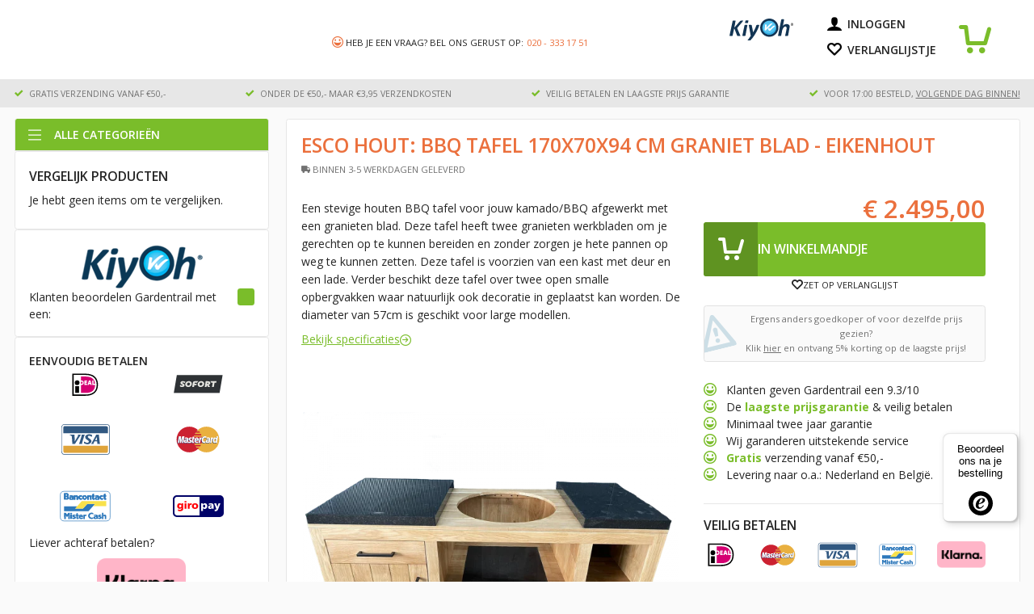

--- FILE ---
content_type: text/html; charset=utf-8
request_url: https://gardentrail.nl/producten/esco-hout-bbq-tafel-170-x-70-x-94-cm-graniet-blad-eikenhout
body_size: 18779
content:
<!DOCTYPE html><html lang="nl-NL"><head><meta name="twitter:card" content="summary_large_image"/><meta name="twitter:site" content="@site"/><meta name="twitter:creator" content="@handle"/><meta property="og:url" content="https://gardentrail.nl"/><meta property="og:image" content="https://gardentrail.nl/images/gardentrail-logo.png"/><meta property="og:image:alt" content="GardenTrail | Best Living Outside"/><meta property="og:image:type" content="image/jpeg"/><meta property="og:image:width" content="100"/><meta property="og:image:height" content="211"/><meta property="og:site_name" content="Gardentrail.nl"/><title>Gardentrail | ESCO Hout: BBQ Tafel 170x70x94 cm Graniet Blad - Eikenhout</title><meta name="robots" content="index,follow"/><meta name="description" content="De ESCO Hout: BBQ Tafel 170x70x94 cm Graniet Blad - Eikenhout goedkoop bestellen? Bij de ESCO Hout specialist Gardentrail profiteer je van een snelle levering en een royale garantie."/><meta property="og:title" content="Gardentrail | ESCO Hout: BBQ Tafel 170x70x94 cm Graniet Blad - Eikenhout"/><meta property="og:description" content="De ESCO Hout: BBQ Tafel 170x70x94 cm Graniet Blad - Eikenhout goedkoop bestellen? Bij de ESCO Hout specialist Gardentrail profiteer je van een snelle levering en een royale garantie."/><script type="application/ld+json">{"@context":"https://schema.org","@type":"Product","name":"ESCO Hout: BBQ Tafel 170x70x94 cm Graniet Blad - Eikenhout","description":"Een stevige houten BBQ tafel voor jouw kamado/BBQ afgewerkt met een granieten blad. Deze tafel heeft twee granieten werkbladen om je gerechten op te kunnen bereiden en zonder zorgen je hete pannen op weg te kunnen zetten. Deze tafel is voorzien van een kast met deur en een lade. Verder beschikt deze tafel over twee open smalle opbergvakken waar natuurlijk ook decoratie in geplaatst kan worden. De diameter van 57cm is geschikt voor large modellen. De BBQ tafel is voorzien van stevige zwenkwielen zodat hij gemakkelijk te verplaatsen is. Specificaties: Afmetingen: 170,0 x 70,0 x 94,0 cm (lxbxh) Diameter van 57cm geschikt voor large modellen Graniet blad 4cm dik","image":["https://cdn.shopify.com/s/files/1/0721/5592/2707/products/bbq_tafel3.png?v=1708541387"],"sku":"321GZ/E190","brand":{"@type":"Brand","name":"ESCO Hout"},"offers":{"@type":"AggregateOffer","lowPrice":2495,"highPrice":2495,"priceCurrency":"EUR"}}</script><meta charSet="utf-8"/><meta http-equiv="x-ua-compatible" content="ie=edge"/><meta name="viewport" content="initial-scale=1.0, width=device-width"/><meta name="next-head-count" content="19"/><link rel="preconnect" href="https://fonts.googleapis.com"/><link rel="preconnect" href="https://fonts.gstatic.com"/><link rel="preconnect" href="https://cdn.shopify.com"/><link rel="preconnect" href="https://fonts.gstatic.com" crossorigin /><link data-next-font="" rel="preconnect" href="/" crossorigin="anonymous"/><link rel="preload" href="/_next/static/css/9857d81f9188eb78.css" as="style"/><link rel="stylesheet" href="/_next/static/css/9857d81f9188eb78.css" data-n-g=""/><link rel="preload" href="/_next/static/css/b8772083918e4a13.css" as="style"/><link rel="stylesheet" href="/_next/static/css/b8772083918e4a13.css" data-n-p=""/><noscript data-n-css=""></noscript><script defer="" nomodule="" src="/_next/static/chunks/polyfills-42372ed130431b0a.js"></script><script src="/_next/static/chunks/webpack-081e6c4eeb586311.js" defer=""></script><script src="/_next/static/chunks/framework-45f5bb75ba05514c.js" defer=""></script><script src="/_next/static/chunks/main-f36e10289a370fee.js" defer=""></script><script src="/_next/static/chunks/pages/_app-75f0b8330e056bbd.js" defer=""></script><script src="/_next/static/chunks/e61d0079-8638f024c4e8efac.js" defer=""></script><script src="/_next/static/chunks/35-bce6852a6434629a.js" defer=""></script><script src="/_next/static/chunks/558-297443add4931f81.js" defer=""></script><script src="/_next/static/chunks/254-c39b265700441cfa.js" defer=""></script><script src="/_next/static/chunks/149-66633f997eafcc1b.js" defer=""></script><script src="/_next/static/chunks/pages/producten/%5Bslug%5D-cb8349517c4fa8c4.js" defer=""></script><script src="/_next/static/YA0PUqGMtIDxDZeaOMtxk/_buildManifest.js" defer=""></script><script src="/_next/static/YA0PUqGMtIDxDZeaOMtxk/_ssgManifest.js" defer=""></script><style data-href="https://fonts.googleapis.com/css2?family=Open+Sans:wght@300;400;600;700&display=swap">@font-face{font-family:'Open Sans';font-style:normal;font-weight:300;font-stretch:normal;font-display:swap;src:url(https://fonts.gstatic.com/s/opensans/v40/memSYaGs126MiZpBA-UvWbX2vVnXBbObj2OVZyOOSr4dVJWUgsiH0C4k.woff) format('woff')}@font-face{font-family:'Open Sans';font-style:normal;font-weight:400;font-stretch:normal;font-display:swap;src:url(https://fonts.gstatic.com/s/opensans/v40/memSYaGs126MiZpBA-UvWbX2vVnXBbObj2OVZyOOSr4dVJWUgsjZ0C4k.woff) format('woff')}@font-face{font-family:'Open Sans';font-style:normal;font-weight:600;font-stretch:normal;font-display:swap;src:url(https://fonts.gstatic.com/s/opensans/v40/memSYaGs126MiZpBA-UvWbX2vVnXBbObj2OVZyOOSr4dVJWUgsgH1y4k.woff) format('woff')}@font-face{font-family:'Open Sans';font-style:normal;font-weight:700;font-stretch:normal;font-display:swap;src:url(https://fonts.gstatic.com/s/opensans/v40/memSYaGs126MiZpBA-UvWbX2vVnXBbObj2OVZyOOSr4dVJWUgsg-1y4k.woff) format('woff')}@font-face{font-family:'Open Sans';font-style:normal;font-weight:300;font-stretch:100%;font-display:swap;src:url(https://fonts.gstatic.com/s/opensans/v40/memvYaGs126MiZpBA-UvWbX2vVnXBbObj2OVTSKmu0SC55K5gw.woff2) format('woff2');unicode-range:U+0460-052F,U+1C80-1C8A,U+20B4,U+2DE0-2DFF,U+A640-A69F,U+FE2E-FE2F}@font-face{font-family:'Open Sans';font-style:normal;font-weight:300;font-stretch:100%;font-display:swap;src:url(https://fonts.gstatic.com/s/opensans/v40/memvYaGs126MiZpBA-UvWbX2vVnXBbObj2OVTSumu0SC55K5gw.woff2) format('woff2');unicode-range:U+0301,U+0400-045F,U+0490-0491,U+04B0-04B1,U+2116}@font-face{font-family:'Open Sans';font-style:normal;font-weight:300;font-stretch:100%;font-display:swap;src:url(https://fonts.gstatic.com/s/opensans/v40/memvYaGs126MiZpBA-UvWbX2vVnXBbObj2OVTSOmu0SC55K5gw.woff2) format('woff2');unicode-range:U+1F00-1FFF}@font-face{font-family:'Open Sans';font-style:normal;font-weight:300;font-stretch:100%;font-display:swap;src:url(https://fonts.gstatic.com/s/opensans/v40/memvYaGs126MiZpBA-UvWbX2vVnXBbObj2OVTSymu0SC55K5gw.woff2) format('woff2');unicode-range:U+0370-0377,U+037A-037F,U+0384-038A,U+038C,U+038E-03A1,U+03A3-03FF}@font-face{font-family:'Open Sans';font-style:normal;font-weight:300;font-stretch:100%;font-display:swap;src:url(https://fonts.gstatic.com/s/opensans/v40/memvYaGs126MiZpBA-UvWbX2vVnXBbObj2OVTS2mu0SC55K5gw.woff2) format('woff2');unicode-range:U+0307-0308,U+0590-05FF,U+200C-2010,U+20AA,U+25CC,U+FB1D-FB4F}@font-face{font-family:'Open Sans';font-style:normal;font-weight:300;font-stretch:100%;font-display:swap;src:url(https://fonts.gstatic.com/s/opensans/v40/memvYaGs126MiZpBA-UvWbX2vVnXBbObj2OVTVOmu0SC55K5gw.woff2) format('woff2');unicode-range:U+0302-0303,U+0305,U+0307-0308,U+0310,U+0312,U+0315,U+031A,U+0326-0327,U+032C,U+032F-0330,U+0332-0333,U+0338,U+033A,U+0346,U+034D,U+0391-03A1,U+03A3-03A9,U+03B1-03C9,U+03D1,U+03D5-03D6,U+03F0-03F1,U+03F4-03F5,U+2016-2017,U+2034-2038,U+203C,U+2040,U+2043,U+2047,U+2050,U+2057,U+205F,U+2070-2071,U+2074-208E,U+2090-209C,U+20D0-20DC,U+20E1,U+20E5-20EF,U+2100-2112,U+2114-2115,U+2117-2121,U+2123-214F,U+2190,U+2192,U+2194-21AE,U+21B0-21E5,U+21F1-21F2,U+21F4-2211,U+2213-2214,U+2216-22FF,U+2308-230B,U+2310,U+2319,U+231C-2321,U+2336-237A,U+237C,U+2395,U+239B-23B7,U+23D0,U+23DC-23E1,U+2474-2475,U+25AF,U+25B3,U+25B7,U+25BD,U+25C1,U+25CA,U+25CC,U+25FB,U+266D-266F,U+27C0-27FF,U+2900-2AFF,U+2B0E-2B11,U+2B30-2B4C,U+2BFE,U+3030,U+FF5B,U+FF5D,U+1D400-1D7FF,U+1EE00-1EEFF}@font-face{font-family:'Open Sans';font-style:normal;font-weight:300;font-stretch:100%;font-display:swap;src:url(https://fonts.gstatic.com/s/opensans/v40/memvYaGs126MiZpBA-UvWbX2vVnXBbObj2OVTUGmu0SC55K5gw.woff2) format('woff2');unicode-range:U+0001-000C,U+000E-001F,U+007F-009F,U+20DD-20E0,U+20E2-20E4,U+2150-218F,U+2190,U+2192,U+2194-2199,U+21AF,U+21E6-21F0,U+21F3,U+2218-2219,U+2299,U+22C4-22C6,U+2300-243F,U+2440-244A,U+2460-24FF,U+25A0-27BF,U+2800-28FF,U+2921-2922,U+2981,U+29BF,U+29EB,U+2B00-2BFF,U+4DC0-4DFF,U+FFF9-FFFB,U+10140-1018E,U+10190-1019C,U+101A0,U+101D0-101FD,U+102E0-102FB,U+10E60-10E7E,U+1D2C0-1D2D3,U+1D2E0-1D37F,U+1F000-1F0FF,U+1F100-1F1AD,U+1F1E6-1F1FF,U+1F30D-1F30F,U+1F315,U+1F31C,U+1F31E,U+1F320-1F32C,U+1F336,U+1F378,U+1F37D,U+1F382,U+1F393-1F39F,U+1F3A7-1F3A8,U+1F3AC-1F3AF,U+1F3C2,U+1F3C4-1F3C6,U+1F3CA-1F3CE,U+1F3D4-1F3E0,U+1F3ED,U+1F3F1-1F3F3,U+1F3F5-1F3F7,U+1F408,U+1F415,U+1F41F,U+1F426,U+1F43F,U+1F441-1F442,U+1F444,U+1F446-1F449,U+1F44C-1F44E,U+1F453,U+1F46A,U+1F47D,U+1F4A3,U+1F4B0,U+1F4B3,U+1F4B9,U+1F4BB,U+1F4BF,U+1F4C8-1F4CB,U+1F4D6,U+1F4DA,U+1F4DF,U+1F4E3-1F4E6,U+1F4EA-1F4ED,U+1F4F7,U+1F4F9-1F4FB,U+1F4FD-1F4FE,U+1F503,U+1F507-1F50B,U+1F50D,U+1F512-1F513,U+1F53E-1F54A,U+1F54F-1F5FA,U+1F610,U+1F650-1F67F,U+1F687,U+1F68D,U+1F691,U+1F694,U+1F698,U+1F6AD,U+1F6B2,U+1F6B9-1F6BA,U+1F6BC,U+1F6C6-1F6CF,U+1F6D3-1F6D7,U+1F6E0-1F6EA,U+1F6F0-1F6F3,U+1F6F7-1F6FC,U+1F700-1F7FF,U+1F800-1F80B,U+1F810-1F847,U+1F850-1F859,U+1F860-1F887,U+1F890-1F8AD,U+1F8B0-1F8BB,U+1F8C0-1F8C1,U+1F900-1F90B,U+1F93B,U+1F946,U+1F984,U+1F996,U+1F9E9,U+1FA00-1FA6F,U+1FA70-1FA7C,U+1FA80-1FA89,U+1FA8F-1FAC6,U+1FACE-1FADC,U+1FADF-1FAE9,U+1FAF0-1FAF8,U+1FB00-1FBFF}@font-face{font-family:'Open Sans';font-style:normal;font-weight:300;font-stretch:100%;font-display:swap;src:url(https://fonts.gstatic.com/s/opensans/v40/memvYaGs126MiZpBA-UvWbX2vVnXBbObj2OVTSCmu0SC55K5gw.woff2) format('woff2');unicode-range:U+0102-0103,U+0110-0111,U+0128-0129,U+0168-0169,U+01A0-01A1,U+01AF-01B0,U+0300-0301,U+0303-0304,U+0308-0309,U+0323,U+0329,U+1EA0-1EF9,U+20AB}@font-face{font-family:'Open Sans';font-style:normal;font-weight:300;font-stretch:100%;font-display:swap;src:url(https://fonts.gstatic.com/s/opensans/v40/memvYaGs126MiZpBA-UvWbX2vVnXBbObj2OVTSGmu0SC55K5gw.woff2) format('woff2');unicode-range:U+0100-02BA,U+02BD-02C5,U+02C7-02CC,U+02CE-02D7,U+02DD-02FF,U+0304,U+0308,U+0329,U+1D00-1DBF,U+1E00-1E9F,U+1EF2-1EFF,U+2020,U+20A0-20AB,U+20AD-20C0,U+2113,U+2C60-2C7F,U+A720-A7FF}@font-face{font-family:'Open Sans';font-style:normal;font-weight:300;font-stretch:100%;font-display:swap;src:url(https://fonts.gstatic.com/s/opensans/v40/memvYaGs126MiZpBA-UvWbX2vVnXBbObj2OVTS-mu0SC55I.woff2) format('woff2');unicode-range:U+0000-00FF,U+0131,U+0152-0153,U+02BB-02BC,U+02C6,U+02DA,U+02DC,U+0304,U+0308,U+0329,U+2000-206F,U+20AC,U+2122,U+2191,U+2193,U+2212,U+2215,U+FEFF,U+FFFD}@font-face{font-family:'Open Sans';font-style:normal;font-weight:400;font-stretch:100%;font-display:swap;src:url(https://fonts.gstatic.com/s/opensans/v40/memvYaGs126MiZpBA-UvWbX2vVnXBbObj2OVTSKmu0SC55K5gw.woff2) format('woff2');unicode-range:U+0460-052F,U+1C80-1C8A,U+20B4,U+2DE0-2DFF,U+A640-A69F,U+FE2E-FE2F}@font-face{font-family:'Open Sans';font-style:normal;font-weight:400;font-stretch:100%;font-display:swap;src:url(https://fonts.gstatic.com/s/opensans/v40/memvYaGs126MiZpBA-UvWbX2vVnXBbObj2OVTSumu0SC55K5gw.woff2) format('woff2');unicode-range:U+0301,U+0400-045F,U+0490-0491,U+04B0-04B1,U+2116}@font-face{font-family:'Open Sans';font-style:normal;font-weight:400;font-stretch:100%;font-display:swap;src:url(https://fonts.gstatic.com/s/opensans/v40/memvYaGs126MiZpBA-UvWbX2vVnXBbObj2OVTSOmu0SC55K5gw.woff2) format('woff2');unicode-range:U+1F00-1FFF}@font-face{font-family:'Open Sans';font-style:normal;font-weight:400;font-stretch:100%;font-display:swap;src:url(https://fonts.gstatic.com/s/opensans/v40/memvYaGs126MiZpBA-UvWbX2vVnXBbObj2OVTSymu0SC55K5gw.woff2) format('woff2');unicode-range:U+0370-0377,U+037A-037F,U+0384-038A,U+038C,U+038E-03A1,U+03A3-03FF}@font-face{font-family:'Open Sans';font-style:normal;font-weight:400;font-stretch:100%;font-display:swap;src:url(https://fonts.gstatic.com/s/opensans/v40/memvYaGs126MiZpBA-UvWbX2vVnXBbObj2OVTS2mu0SC55K5gw.woff2) format('woff2');unicode-range:U+0307-0308,U+0590-05FF,U+200C-2010,U+20AA,U+25CC,U+FB1D-FB4F}@font-face{font-family:'Open Sans';font-style:normal;font-weight:400;font-stretch:100%;font-display:swap;src:url(https://fonts.gstatic.com/s/opensans/v40/memvYaGs126MiZpBA-UvWbX2vVnXBbObj2OVTVOmu0SC55K5gw.woff2) format('woff2');unicode-range:U+0302-0303,U+0305,U+0307-0308,U+0310,U+0312,U+0315,U+031A,U+0326-0327,U+032C,U+032F-0330,U+0332-0333,U+0338,U+033A,U+0346,U+034D,U+0391-03A1,U+03A3-03A9,U+03B1-03C9,U+03D1,U+03D5-03D6,U+03F0-03F1,U+03F4-03F5,U+2016-2017,U+2034-2038,U+203C,U+2040,U+2043,U+2047,U+2050,U+2057,U+205F,U+2070-2071,U+2074-208E,U+2090-209C,U+20D0-20DC,U+20E1,U+20E5-20EF,U+2100-2112,U+2114-2115,U+2117-2121,U+2123-214F,U+2190,U+2192,U+2194-21AE,U+21B0-21E5,U+21F1-21F2,U+21F4-2211,U+2213-2214,U+2216-22FF,U+2308-230B,U+2310,U+2319,U+231C-2321,U+2336-237A,U+237C,U+2395,U+239B-23B7,U+23D0,U+23DC-23E1,U+2474-2475,U+25AF,U+25B3,U+25B7,U+25BD,U+25C1,U+25CA,U+25CC,U+25FB,U+266D-266F,U+27C0-27FF,U+2900-2AFF,U+2B0E-2B11,U+2B30-2B4C,U+2BFE,U+3030,U+FF5B,U+FF5D,U+1D400-1D7FF,U+1EE00-1EEFF}@font-face{font-family:'Open Sans';font-style:normal;font-weight:400;font-stretch:100%;font-display:swap;src:url(https://fonts.gstatic.com/s/opensans/v40/memvYaGs126MiZpBA-UvWbX2vVnXBbObj2OVTUGmu0SC55K5gw.woff2) format('woff2');unicode-range:U+0001-000C,U+000E-001F,U+007F-009F,U+20DD-20E0,U+20E2-20E4,U+2150-218F,U+2190,U+2192,U+2194-2199,U+21AF,U+21E6-21F0,U+21F3,U+2218-2219,U+2299,U+22C4-22C6,U+2300-243F,U+2440-244A,U+2460-24FF,U+25A0-27BF,U+2800-28FF,U+2921-2922,U+2981,U+29BF,U+29EB,U+2B00-2BFF,U+4DC0-4DFF,U+FFF9-FFFB,U+10140-1018E,U+10190-1019C,U+101A0,U+101D0-101FD,U+102E0-102FB,U+10E60-10E7E,U+1D2C0-1D2D3,U+1D2E0-1D37F,U+1F000-1F0FF,U+1F100-1F1AD,U+1F1E6-1F1FF,U+1F30D-1F30F,U+1F315,U+1F31C,U+1F31E,U+1F320-1F32C,U+1F336,U+1F378,U+1F37D,U+1F382,U+1F393-1F39F,U+1F3A7-1F3A8,U+1F3AC-1F3AF,U+1F3C2,U+1F3C4-1F3C6,U+1F3CA-1F3CE,U+1F3D4-1F3E0,U+1F3ED,U+1F3F1-1F3F3,U+1F3F5-1F3F7,U+1F408,U+1F415,U+1F41F,U+1F426,U+1F43F,U+1F441-1F442,U+1F444,U+1F446-1F449,U+1F44C-1F44E,U+1F453,U+1F46A,U+1F47D,U+1F4A3,U+1F4B0,U+1F4B3,U+1F4B9,U+1F4BB,U+1F4BF,U+1F4C8-1F4CB,U+1F4D6,U+1F4DA,U+1F4DF,U+1F4E3-1F4E6,U+1F4EA-1F4ED,U+1F4F7,U+1F4F9-1F4FB,U+1F4FD-1F4FE,U+1F503,U+1F507-1F50B,U+1F50D,U+1F512-1F513,U+1F53E-1F54A,U+1F54F-1F5FA,U+1F610,U+1F650-1F67F,U+1F687,U+1F68D,U+1F691,U+1F694,U+1F698,U+1F6AD,U+1F6B2,U+1F6B9-1F6BA,U+1F6BC,U+1F6C6-1F6CF,U+1F6D3-1F6D7,U+1F6E0-1F6EA,U+1F6F0-1F6F3,U+1F6F7-1F6FC,U+1F700-1F7FF,U+1F800-1F80B,U+1F810-1F847,U+1F850-1F859,U+1F860-1F887,U+1F890-1F8AD,U+1F8B0-1F8BB,U+1F8C0-1F8C1,U+1F900-1F90B,U+1F93B,U+1F946,U+1F984,U+1F996,U+1F9E9,U+1FA00-1FA6F,U+1FA70-1FA7C,U+1FA80-1FA89,U+1FA8F-1FAC6,U+1FACE-1FADC,U+1FADF-1FAE9,U+1FAF0-1FAF8,U+1FB00-1FBFF}@font-face{font-family:'Open Sans';font-style:normal;font-weight:400;font-stretch:100%;font-display:swap;src:url(https://fonts.gstatic.com/s/opensans/v40/memvYaGs126MiZpBA-UvWbX2vVnXBbObj2OVTSCmu0SC55K5gw.woff2) format('woff2');unicode-range:U+0102-0103,U+0110-0111,U+0128-0129,U+0168-0169,U+01A0-01A1,U+01AF-01B0,U+0300-0301,U+0303-0304,U+0308-0309,U+0323,U+0329,U+1EA0-1EF9,U+20AB}@font-face{font-family:'Open Sans';font-style:normal;font-weight:400;font-stretch:100%;font-display:swap;src:url(https://fonts.gstatic.com/s/opensans/v40/memvYaGs126MiZpBA-UvWbX2vVnXBbObj2OVTSGmu0SC55K5gw.woff2) format('woff2');unicode-range:U+0100-02BA,U+02BD-02C5,U+02C7-02CC,U+02CE-02D7,U+02DD-02FF,U+0304,U+0308,U+0329,U+1D00-1DBF,U+1E00-1E9F,U+1EF2-1EFF,U+2020,U+20A0-20AB,U+20AD-20C0,U+2113,U+2C60-2C7F,U+A720-A7FF}@font-face{font-family:'Open Sans';font-style:normal;font-weight:400;font-stretch:100%;font-display:swap;src:url(https://fonts.gstatic.com/s/opensans/v40/memvYaGs126MiZpBA-UvWbX2vVnXBbObj2OVTS-mu0SC55I.woff2) format('woff2');unicode-range:U+0000-00FF,U+0131,U+0152-0153,U+02BB-02BC,U+02C6,U+02DA,U+02DC,U+0304,U+0308,U+0329,U+2000-206F,U+20AC,U+2122,U+2191,U+2193,U+2212,U+2215,U+FEFF,U+FFFD}@font-face{font-family:'Open Sans';font-style:normal;font-weight:600;font-stretch:100%;font-display:swap;src:url(https://fonts.gstatic.com/s/opensans/v40/memvYaGs126MiZpBA-UvWbX2vVnXBbObj2OVTSKmu0SC55K5gw.woff2) format('woff2');unicode-range:U+0460-052F,U+1C80-1C8A,U+20B4,U+2DE0-2DFF,U+A640-A69F,U+FE2E-FE2F}@font-face{font-family:'Open Sans';font-style:normal;font-weight:600;font-stretch:100%;font-display:swap;src:url(https://fonts.gstatic.com/s/opensans/v40/memvYaGs126MiZpBA-UvWbX2vVnXBbObj2OVTSumu0SC55K5gw.woff2) format('woff2');unicode-range:U+0301,U+0400-045F,U+0490-0491,U+04B0-04B1,U+2116}@font-face{font-family:'Open Sans';font-style:normal;font-weight:600;font-stretch:100%;font-display:swap;src:url(https://fonts.gstatic.com/s/opensans/v40/memvYaGs126MiZpBA-UvWbX2vVnXBbObj2OVTSOmu0SC55K5gw.woff2) format('woff2');unicode-range:U+1F00-1FFF}@font-face{font-family:'Open Sans';font-style:normal;font-weight:600;font-stretch:100%;font-display:swap;src:url(https://fonts.gstatic.com/s/opensans/v40/memvYaGs126MiZpBA-UvWbX2vVnXBbObj2OVTSymu0SC55K5gw.woff2) format('woff2');unicode-range:U+0370-0377,U+037A-037F,U+0384-038A,U+038C,U+038E-03A1,U+03A3-03FF}@font-face{font-family:'Open Sans';font-style:normal;font-weight:600;font-stretch:100%;font-display:swap;src:url(https://fonts.gstatic.com/s/opensans/v40/memvYaGs126MiZpBA-UvWbX2vVnXBbObj2OVTS2mu0SC55K5gw.woff2) format('woff2');unicode-range:U+0307-0308,U+0590-05FF,U+200C-2010,U+20AA,U+25CC,U+FB1D-FB4F}@font-face{font-family:'Open Sans';font-style:normal;font-weight:600;font-stretch:100%;font-display:swap;src:url(https://fonts.gstatic.com/s/opensans/v40/memvYaGs126MiZpBA-UvWbX2vVnXBbObj2OVTVOmu0SC55K5gw.woff2) format('woff2');unicode-range:U+0302-0303,U+0305,U+0307-0308,U+0310,U+0312,U+0315,U+031A,U+0326-0327,U+032C,U+032F-0330,U+0332-0333,U+0338,U+033A,U+0346,U+034D,U+0391-03A1,U+03A3-03A9,U+03B1-03C9,U+03D1,U+03D5-03D6,U+03F0-03F1,U+03F4-03F5,U+2016-2017,U+2034-2038,U+203C,U+2040,U+2043,U+2047,U+2050,U+2057,U+205F,U+2070-2071,U+2074-208E,U+2090-209C,U+20D0-20DC,U+20E1,U+20E5-20EF,U+2100-2112,U+2114-2115,U+2117-2121,U+2123-214F,U+2190,U+2192,U+2194-21AE,U+21B0-21E5,U+21F1-21F2,U+21F4-2211,U+2213-2214,U+2216-22FF,U+2308-230B,U+2310,U+2319,U+231C-2321,U+2336-237A,U+237C,U+2395,U+239B-23B7,U+23D0,U+23DC-23E1,U+2474-2475,U+25AF,U+25B3,U+25B7,U+25BD,U+25C1,U+25CA,U+25CC,U+25FB,U+266D-266F,U+27C0-27FF,U+2900-2AFF,U+2B0E-2B11,U+2B30-2B4C,U+2BFE,U+3030,U+FF5B,U+FF5D,U+1D400-1D7FF,U+1EE00-1EEFF}@font-face{font-family:'Open Sans';font-style:normal;font-weight:600;font-stretch:100%;font-display:swap;src:url(https://fonts.gstatic.com/s/opensans/v40/memvYaGs126MiZpBA-UvWbX2vVnXBbObj2OVTUGmu0SC55K5gw.woff2) format('woff2');unicode-range:U+0001-000C,U+000E-001F,U+007F-009F,U+20DD-20E0,U+20E2-20E4,U+2150-218F,U+2190,U+2192,U+2194-2199,U+21AF,U+21E6-21F0,U+21F3,U+2218-2219,U+2299,U+22C4-22C6,U+2300-243F,U+2440-244A,U+2460-24FF,U+25A0-27BF,U+2800-28FF,U+2921-2922,U+2981,U+29BF,U+29EB,U+2B00-2BFF,U+4DC0-4DFF,U+FFF9-FFFB,U+10140-1018E,U+10190-1019C,U+101A0,U+101D0-101FD,U+102E0-102FB,U+10E60-10E7E,U+1D2C0-1D2D3,U+1D2E0-1D37F,U+1F000-1F0FF,U+1F100-1F1AD,U+1F1E6-1F1FF,U+1F30D-1F30F,U+1F315,U+1F31C,U+1F31E,U+1F320-1F32C,U+1F336,U+1F378,U+1F37D,U+1F382,U+1F393-1F39F,U+1F3A7-1F3A8,U+1F3AC-1F3AF,U+1F3C2,U+1F3C4-1F3C6,U+1F3CA-1F3CE,U+1F3D4-1F3E0,U+1F3ED,U+1F3F1-1F3F3,U+1F3F5-1F3F7,U+1F408,U+1F415,U+1F41F,U+1F426,U+1F43F,U+1F441-1F442,U+1F444,U+1F446-1F449,U+1F44C-1F44E,U+1F453,U+1F46A,U+1F47D,U+1F4A3,U+1F4B0,U+1F4B3,U+1F4B9,U+1F4BB,U+1F4BF,U+1F4C8-1F4CB,U+1F4D6,U+1F4DA,U+1F4DF,U+1F4E3-1F4E6,U+1F4EA-1F4ED,U+1F4F7,U+1F4F9-1F4FB,U+1F4FD-1F4FE,U+1F503,U+1F507-1F50B,U+1F50D,U+1F512-1F513,U+1F53E-1F54A,U+1F54F-1F5FA,U+1F610,U+1F650-1F67F,U+1F687,U+1F68D,U+1F691,U+1F694,U+1F698,U+1F6AD,U+1F6B2,U+1F6B9-1F6BA,U+1F6BC,U+1F6C6-1F6CF,U+1F6D3-1F6D7,U+1F6E0-1F6EA,U+1F6F0-1F6F3,U+1F6F7-1F6FC,U+1F700-1F7FF,U+1F800-1F80B,U+1F810-1F847,U+1F850-1F859,U+1F860-1F887,U+1F890-1F8AD,U+1F8B0-1F8BB,U+1F8C0-1F8C1,U+1F900-1F90B,U+1F93B,U+1F946,U+1F984,U+1F996,U+1F9E9,U+1FA00-1FA6F,U+1FA70-1FA7C,U+1FA80-1FA89,U+1FA8F-1FAC6,U+1FACE-1FADC,U+1FADF-1FAE9,U+1FAF0-1FAF8,U+1FB00-1FBFF}@font-face{font-family:'Open Sans';font-style:normal;font-weight:600;font-stretch:100%;font-display:swap;src:url(https://fonts.gstatic.com/s/opensans/v40/memvYaGs126MiZpBA-UvWbX2vVnXBbObj2OVTSCmu0SC55K5gw.woff2) format('woff2');unicode-range:U+0102-0103,U+0110-0111,U+0128-0129,U+0168-0169,U+01A0-01A1,U+01AF-01B0,U+0300-0301,U+0303-0304,U+0308-0309,U+0323,U+0329,U+1EA0-1EF9,U+20AB}@font-face{font-family:'Open Sans';font-style:normal;font-weight:600;font-stretch:100%;font-display:swap;src:url(https://fonts.gstatic.com/s/opensans/v40/memvYaGs126MiZpBA-UvWbX2vVnXBbObj2OVTSGmu0SC55K5gw.woff2) format('woff2');unicode-range:U+0100-02BA,U+02BD-02C5,U+02C7-02CC,U+02CE-02D7,U+02DD-02FF,U+0304,U+0308,U+0329,U+1D00-1DBF,U+1E00-1E9F,U+1EF2-1EFF,U+2020,U+20A0-20AB,U+20AD-20C0,U+2113,U+2C60-2C7F,U+A720-A7FF}@font-face{font-family:'Open Sans';font-style:normal;font-weight:600;font-stretch:100%;font-display:swap;src:url(https://fonts.gstatic.com/s/opensans/v40/memvYaGs126MiZpBA-UvWbX2vVnXBbObj2OVTS-mu0SC55I.woff2) format('woff2');unicode-range:U+0000-00FF,U+0131,U+0152-0153,U+02BB-02BC,U+02C6,U+02DA,U+02DC,U+0304,U+0308,U+0329,U+2000-206F,U+20AC,U+2122,U+2191,U+2193,U+2212,U+2215,U+FEFF,U+FFFD}@font-face{font-family:'Open Sans';font-style:normal;font-weight:700;font-stretch:100%;font-display:swap;src:url(https://fonts.gstatic.com/s/opensans/v40/memvYaGs126MiZpBA-UvWbX2vVnXBbObj2OVTSKmu0SC55K5gw.woff2) format('woff2');unicode-range:U+0460-052F,U+1C80-1C8A,U+20B4,U+2DE0-2DFF,U+A640-A69F,U+FE2E-FE2F}@font-face{font-family:'Open Sans';font-style:normal;font-weight:700;font-stretch:100%;font-display:swap;src:url(https://fonts.gstatic.com/s/opensans/v40/memvYaGs126MiZpBA-UvWbX2vVnXBbObj2OVTSumu0SC55K5gw.woff2) format('woff2');unicode-range:U+0301,U+0400-045F,U+0490-0491,U+04B0-04B1,U+2116}@font-face{font-family:'Open Sans';font-style:normal;font-weight:700;font-stretch:100%;font-display:swap;src:url(https://fonts.gstatic.com/s/opensans/v40/memvYaGs126MiZpBA-UvWbX2vVnXBbObj2OVTSOmu0SC55K5gw.woff2) format('woff2');unicode-range:U+1F00-1FFF}@font-face{font-family:'Open Sans';font-style:normal;font-weight:700;font-stretch:100%;font-display:swap;src:url(https://fonts.gstatic.com/s/opensans/v40/memvYaGs126MiZpBA-UvWbX2vVnXBbObj2OVTSymu0SC55K5gw.woff2) format('woff2');unicode-range:U+0370-0377,U+037A-037F,U+0384-038A,U+038C,U+038E-03A1,U+03A3-03FF}@font-face{font-family:'Open Sans';font-style:normal;font-weight:700;font-stretch:100%;font-display:swap;src:url(https://fonts.gstatic.com/s/opensans/v40/memvYaGs126MiZpBA-UvWbX2vVnXBbObj2OVTS2mu0SC55K5gw.woff2) format('woff2');unicode-range:U+0307-0308,U+0590-05FF,U+200C-2010,U+20AA,U+25CC,U+FB1D-FB4F}@font-face{font-family:'Open Sans';font-style:normal;font-weight:700;font-stretch:100%;font-display:swap;src:url(https://fonts.gstatic.com/s/opensans/v40/memvYaGs126MiZpBA-UvWbX2vVnXBbObj2OVTVOmu0SC55K5gw.woff2) format('woff2');unicode-range:U+0302-0303,U+0305,U+0307-0308,U+0310,U+0312,U+0315,U+031A,U+0326-0327,U+032C,U+032F-0330,U+0332-0333,U+0338,U+033A,U+0346,U+034D,U+0391-03A1,U+03A3-03A9,U+03B1-03C9,U+03D1,U+03D5-03D6,U+03F0-03F1,U+03F4-03F5,U+2016-2017,U+2034-2038,U+203C,U+2040,U+2043,U+2047,U+2050,U+2057,U+205F,U+2070-2071,U+2074-208E,U+2090-209C,U+20D0-20DC,U+20E1,U+20E5-20EF,U+2100-2112,U+2114-2115,U+2117-2121,U+2123-214F,U+2190,U+2192,U+2194-21AE,U+21B0-21E5,U+21F1-21F2,U+21F4-2211,U+2213-2214,U+2216-22FF,U+2308-230B,U+2310,U+2319,U+231C-2321,U+2336-237A,U+237C,U+2395,U+239B-23B7,U+23D0,U+23DC-23E1,U+2474-2475,U+25AF,U+25B3,U+25B7,U+25BD,U+25C1,U+25CA,U+25CC,U+25FB,U+266D-266F,U+27C0-27FF,U+2900-2AFF,U+2B0E-2B11,U+2B30-2B4C,U+2BFE,U+3030,U+FF5B,U+FF5D,U+1D400-1D7FF,U+1EE00-1EEFF}@font-face{font-family:'Open Sans';font-style:normal;font-weight:700;font-stretch:100%;font-display:swap;src:url(https://fonts.gstatic.com/s/opensans/v40/memvYaGs126MiZpBA-UvWbX2vVnXBbObj2OVTUGmu0SC55K5gw.woff2) format('woff2');unicode-range:U+0001-000C,U+000E-001F,U+007F-009F,U+20DD-20E0,U+20E2-20E4,U+2150-218F,U+2190,U+2192,U+2194-2199,U+21AF,U+21E6-21F0,U+21F3,U+2218-2219,U+2299,U+22C4-22C6,U+2300-243F,U+2440-244A,U+2460-24FF,U+25A0-27BF,U+2800-28FF,U+2921-2922,U+2981,U+29BF,U+29EB,U+2B00-2BFF,U+4DC0-4DFF,U+FFF9-FFFB,U+10140-1018E,U+10190-1019C,U+101A0,U+101D0-101FD,U+102E0-102FB,U+10E60-10E7E,U+1D2C0-1D2D3,U+1D2E0-1D37F,U+1F000-1F0FF,U+1F100-1F1AD,U+1F1E6-1F1FF,U+1F30D-1F30F,U+1F315,U+1F31C,U+1F31E,U+1F320-1F32C,U+1F336,U+1F378,U+1F37D,U+1F382,U+1F393-1F39F,U+1F3A7-1F3A8,U+1F3AC-1F3AF,U+1F3C2,U+1F3C4-1F3C6,U+1F3CA-1F3CE,U+1F3D4-1F3E0,U+1F3ED,U+1F3F1-1F3F3,U+1F3F5-1F3F7,U+1F408,U+1F415,U+1F41F,U+1F426,U+1F43F,U+1F441-1F442,U+1F444,U+1F446-1F449,U+1F44C-1F44E,U+1F453,U+1F46A,U+1F47D,U+1F4A3,U+1F4B0,U+1F4B3,U+1F4B9,U+1F4BB,U+1F4BF,U+1F4C8-1F4CB,U+1F4D6,U+1F4DA,U+1F4DF,U+1F4E3-1F4E6,U+1F4EA-1F4ED,U+1F4F7,U+1F4F9-1F4FB,U+1F4FD-1F4FE,U+1F503,U+1F507-1F50B,U+1F50D,U+1F512-1F513,U+1F53E-1F54A,U+1F54F-1F5FA,U+1F610,U+1F650-1F67F,U+1F687,U+1F68D,U+1F691,U+1F694,U+1F698,U+1F6AD,U+1F6B2,U+1F6B9-1F6BA,U+1F6BC,U+1F6C6-1F6CF,U+1F6D3-1F6D7,U+1F6E0-1F6EA,U+1F6F0-1F6F3,U+1F6F7-1F6FC,U+1F700-1F7FF,U+1F800-1F80B,U+1F810-1F847,U+1F850-1F859,U+1F860-1F887,U+1F890-1F8AD,U+1F8B0-1F8BB,U+1F8C0-1F8C1,U+1F900-1F90B,U+1F93B,U+1F946,U+1F984,U+1F996,U+1F9E9,U+1FA00-1FA6F,U+1FA70-1FA7C,U+1FA80-1FA89,U+1FA8F-1FAC6,U+1FACE-1FADC,U+1FADF-1FAE9,U+1FAF0-1FAF8,U+1FB00-1FBFF}@font-face{font-family:'Open Sans';font-style:normal;font-weight:700;font-stretch:100%;font-display:swap;src:url(https://fonts.gstatic.com/s/opensans/v40/memvYaGs126MiZpBA-UvWbX2vVnXBbObj2OVTSCmu0SC55K5gw.woff2) format('woff2');unicode-range:U+0102-0103,U+0110-0111,U+0128-0129,U+0168-0169,U+01A0-01A1,U+01AF-01B0,U+0300-0301,U+0303-0304,U+0308-0309,U+0323,U+0329,U+1EA0-1EF9,U+20AB}@font-face{font-family:'Open Sans';font-style:normal;font-weight:700;font-stretch:100%;font-display:swap;src:url(https://fonts.gstatic.com/s/opensans/v40/memvYaGs126MiZpBA-UvWbX2vVnXBbObj2OVTSGmu0SC55K5gw.woff2) format('woff2');unicode-range:U+0100-02BA,U+02BD-02C5,U+02C7-02CC,U+02CE-02D7,U+02DD-02FF,U+0304,U+0308,U+0329,U+1D00-1DBF,U+1E00-1E9F,U+1EF2-1EFF,U+2020,U+20A0-20AB,U+20AD-20C0,U+2113,U+2C60-2C7F,U+A720-A7FF}@font-face{font-family:'Open Sans';font-style:normal;font-weight:700;font-stretch:100%;font-display:swap;src:url(https://fonts.gstatic.com/s/opensans/v40/memvYaGs126MiZpBA-UvWbX2vVnXBbObj2OVTS-mu0SC55I.woff2) format('woff2');unicode-range:U+0000-00FF,U+0131,U+0152-0153,U+02BB-02BC,U+02C6,U+02DA,U+02DC,U+0304,U+0308,U+0329,U+2000-206F,U+20AC,U+2122,U+2191,U+2193,U+2212,U+2215,U+FEFF,U+FFFD}</style></head><body class="bg-gray-bg"><div id="__next"><div class="page-wrapper"><header class="bg-white print:hidden"><div class="relative"><div><div class="bg-white"><div class="container mx-auto [.sticky-header_&amp;]:py-0 shadow-md lg:shadow-none lg:py-2"><div class="h-14 lg:h-24 flex items-center justify-between relative"><div class="flex max-w-[190px] lg:max-w-[270px] xl:max-w-none lg:items-center"><a href="/" class="logo"><span class="sr-only">Gardentrail</span><img alt="Gardentrail.nl - Best Living Outside" loading="eager" width="281" height="68" decoding="async" data-nimg="1" class="object-contain w-full hidden md:block [.sticky-header_&amp;]:hidden max-h-[35px] lg:max-h-none" style="color:transparent;opacity:0;transition:opacity 0.5s" srcSet="/_next/image?url=%2Fimages%2Fgardentrail.png&amp;w=384&amp;q=60 1x, /_next/image?url=%2Fimages%2Fgardentrail.png&amp;w=640&amp;q=60 2x" src="/_next/image?url=%2Fimages%2Fgardentrail.png&amp;w=640&amp;q=60"/><img alt="Gardentrail - Best Living Outside" loading="eager" width="45" height="45" decoding="async" data-nimg="1" class="w-auto md:hidden [.sticky-header_&amp;]:block my-2 max-h-[35px]" style="color:transparent;opacity:0;transition:opacity 0.5s" srcSet="/_next/image?url=%2Fimages%2Fgardentrail-small.png&amp;w=48&amp;q=60 1x, /_next/image?url=%2Fimages%2Fgardentrail-small.png&amp;w=96&amp;q=60 2x" src="/_next/image?url=%2Fimages%2Fgardentrail-small.png&amp;w=96&amp;q=60"/></a></div><div class="lg:hidden h-full [.sticky-header_&amp;]:flex absolute -right-4 lg:top-[23px] lg:left-[60px] menu_collapsible__wYNVC menu_collapsed__pB5k4"><div class="menu-title [.sticky-header_&amp;]:md:w-[250px] h-[50px] lg:h-[40px] min-w-[50px] w-full bg-primary flex justify-between items-center font-semibold lg:border-l lg:border-b lg:border-r lg:border-gray lg:rounded-t [.sticky-header_&amp;]:rounded"><span class="menu-title-label uppercase text-white pl-2 hidden lg:block mr-auto">Alle Categorieën</span><i style="--icon-size:12px;--icon-color:white" class="icon_icon__nsDtZ icon icon-arrow-down pl-4 pr-4 icon-menu-toggle hidden lg:block"></i></div><div class="fixed inset-0 bg-black/20 hidden [.menu-open_&amp;]:block z-0 top-[50px] lg:top-[120px]"></div><nav class="main-menu md:overflow-y-visible"><ul class="lg:relative"></ul></nav></div><div id="search-input" class="search-container [.sticky-header_&amp;]:ml-[350px] lg:block lg:max-w-[340px] xl:max-w-[420px] hidden"><div class="[.sticky-header_&amp;]:hidden"><small class="pt-2 uppercase justify-center items-center whitespace-nowrap hidden md:flex"><i style="--icon-size:14px" class="icon_icon__nsDtZ icon icon-smile pr-1"></i>Heb je een vraag? Bel ons gerust op:<a href="tel:0203331751" rel="nofollow" class="block pl-1 text-secondary">020 - 333 17 51</a></small></div></div><div class="flex justify-center items-stretch self-stretch lg:w-1/4 xl:w-auto lg:pt-3"><div class="hidden ml-4 mr-12 xl:flex h-full [.sticky-header_&amp;]:mt-2"><a class="link_container__SRcyJ hidden md:block pr-4" target="_blank" title="Gardentrail - 5 jaar thuiswinkelwaarborg" href="https://www.thuiswinkel.org/leden/gardentrail/certificaat"><img alt="Gardentrail - 5 jaar thuiswinkelwaarborg" loading="lazy" width="200" height="200" decoding="async" data-nimg="1" class="w-12 h-12 mr-2" style="color:transparent;opacity:0;transition:opacity 0.5s" srcSet="/_next/image?url=%2Fimages%2Fthuiswinkel-5-logo.png&amp;w=256&amp;q=75 1x, /_next/image?url=%2Fimages%2Fthuiswinkel-5-logo.png&amp;w=640&amp;q=75 2x" src="/_next/image?url=%2Fimages%2Fthuiswinkel-5-logo.png&amp;w=640&amp;q=75"/></a><a class="link_container__SRcyJ hidden md:block hover:!no-underline" target="_blank" title="Gardentrail - Kiyoh" href="https://www.kiyoh.com/reviews/1046110/gardentrail"><svg xmlns="http://www.w3.org/2000/svg" viewBox="-0.1 0 70 24" width="79" height="37"><path d="M17 7c-.3 0-.6.2-.6.5l-2.3 11c-.1.3.2.5.4.5h2.4c.3 0 .6-.2.6-.5l2-11c.2-.2-.1-.5-.3-.5zm1.1-5c-.3 0-.6.3-.6.5L17 4.4c-.1.3.1.5.4.5h2.3c.3 0 .6-.2.6-.5l.4-1.9c.1-.3-.2-.5-.4-.5 0-.1-2.2 0-2.2 0zm-3.2.6c.2-.3.1-.4-.2-.4l-2.2.1c-.3 0-.7.2-.9.4l-6.1 7c-.2.2-.3.1-.2-.1l1.3-6.9c.1-.3-.2-.5-.4-.5H4c-.3 0-.6.3-.6.5L0 18.6c-.1.3.1.5.4.5h2.4c.3 0 .6-.2.6-.5L5 11.1c0-.3.2-.4.3-.1l3 7.6c.1.3.4.5.8.5h2.4c.3 0 .4-.2.3-.5l-3.3-7.7c-.1-.3-.1-.7.2-.9zM53.6 10c0 5.5-4.5 10-10 10s-10-4.5-10-10 4.5-10 10-10 10 4.5 10 10z" fill="#123554"></path><path d="M51.2 10c0 4.2-3.4 7.6-7.6 7.6S36 14.2 36 10s3.4-7.6 7.6-7.6 7.6 3.4 7.6 7.6z" fill="#54c4f1"></path><path d="M39.2 6.6c.1-.1 1.1-.1 1.4.2s-.2 3.4-.2 3.4 3.8-4.8 5.7-4.9c1.7-.1 1 .4 1 .4s-4.6 4.5-4.9 4.8c-.9 1.1-2.4 2.6-2.8 2.6s-1.1.1-.9-1.3.5-4.3.5-4.7-.1-.5.2-.5zm3.1 4.6s1-1.4 1.2-1.2.5 1.4.6 1.4 3.4-3.4 4.2-3.6 1.9 0 1.5.5-2.9 2.6-3.6 3.4-1.8 1.7-2.1 1.8c-.6.1-2.3-1.7-1.8-2.3z" fill="#fff"></path><path d="M68.3 7c0 .1 0 .1 0 0l-.2.1s-.1 0-.1-.1l.2-1.3c0-.1 0-.1.1-.1h.4c.3 0 .4.1.4.3v.3c0 .1-.1.2-.3.3l.2.5s0 .1-.1.1h-.1s-.1 0-.1-.1l-.2-.5h-.3zm.1-1.1l-.1.5h.3c.2 0 .3-.1.3-.2V6c0-.1-.1-.2-.2-.2z"></path><path d="M68.5 7.8c-.8 0-1.4-.6-1.4-1.4S67.8 5 68.5 5c.8 0 1.4.6 1.4 1.4s-.6 1.4-1.4 1.4zm0-2.5c-.6 0-1.1.5-1.1 1.1s.5 1.1 1.1 1.1 1.1-.5 1.1-1.1-.4-1.1-1.1-1.1z"></path><path d="M50.5 6.7c.1.5.2 1.1.2 1.7 0 4.2-3.4 7.6-7.6 7.6-3.1 0-5.6-1.8-6.9-4.3.8 3.4 3.8 5.9 7.4 5.9 4.2 0 7.6-3.4 7.6-7.6 0-1.2-.2-2.3-.7-3.3z" fill="#32abe2"></path><path d="M23 23.8c-.1.1-.4.2-.7.2h-2.1c-.3 0-.4-.1-.3-.3l.2-.3 3.2-4.4-2.1-11.2-.1-.2c0-.3.2-.6.4-.6h2.2c.3 0 .6.2.6.5l.1.2 1.5 7.4c1.1-1.9 2.4-4.4 3.4-7.4l.1-.2c.1-.2.5-.5.7-.5h2.1c.3 0 .4.2.4.5l-.1.2v.1c-.8 2.3-3.6 9.6-9.2 15.7zM64.4 6.4s-3.2-1.3-5.8 1.4l1.1-5.9.1-.5v-.1c.1-.3-.2-.5-.4-.5h-2.1c-.3 0-.6.2-.6.5v.1l-.1.5-.1.2v.1l-3.2 16.1-.1.4c-.1.2.2.4.4.4H56c.3 0 .6-.2.6-.4l.1-.4 1-5.1c.2-.7 1.3-4.5 3.6-4.5h.1c.3 0 1.2.2 1.2 1.9-.1 1.4-1 5.7-1.5 7.7 0 .1-.1.2-.1.3 0 0-.1.5.3.5h2.5s.3-.1.4-.5c0-.1.1-.2.1-.3.4-2.4 1.5-8 1.4-8.1.1 0 1-2.9-1.3-3.8z" fill="#123554"></path></svg></a></div><div class="flex lg:flex-col mr-0 ml-auto lg:ml-8 xl:ml-0 h-full"><a class="link_container__SRcyJ flex items-center has-icon uppercase font-semibold border-r border-gray lg:border-0 pr-4 mr-4 hover:!no-underline" title="Inloggen" href="/inloggen"><i style="--icon-size:20px;--icon-color:#7abd2a" class="icon_icon__nsDtZ icon icon-user block lg:hidden"></i><i style="--icon-size:18px;--icon-color:#000000" class="icon_icon__nsDtZ icon icon-user pt-0.5 pr-2 hidden lg:block"></i><span class="hidden lg:block">Inloggen</span></a><a class="link_container__SRcyJ hidden xs:flex items-center has-icon uppercase font-semibold pr-4 mr-4 pt-2 border-r border-gray lg:border-0 hover:!no-underline" title="Verlanglijstje" href="/account/wishlist"><i style="--icon-size:20px;--icon-color:#7abd2a" class="icon_icon__nsDtZ icon icon-heart block lg:hidden"></i><i style="--icon-size:18px;--icon-color:#000000" class="icon_icon__nsDtZ icon icon-heart pt-0.5 pr-2 hidden lg:block"></i><span class="hidden lg:block">Verlanglijstje</span></a><a class="link_container__SRcyJ flex items-center has-icon text-primary uppercase font-semibold pr-4 mr-4 border-r border-gray hover:!no-underline" title="Zoeken" href="/search"><i style="--icon-size:18px;--icon-color:#7abd2a" class="icon_icon__nsDtZ icon icon-search block pt-1 lg:hidden"></i></a></div><div class="flex items-center w-[76px] h-full pr-[50px]"><a class="link_container__SRcyJ link_has-icon__H3mt_ flex relative" title="Winkelwagen" href="/producten/esco-hout-bbq-tafel-170-x-70-x-94-cm-graniet-blad-eikenhout#"><span class="sr-only">Winkelwagen</span><i style="--icon-size:24px;--icon-color:#7abd2a" class="icon_icon__nsDtZ icon icon-cart block pt-2 lg:hidden"></i><i style="--icon-size:40px;--icon-color:#7abd2a" class="icon_icon__nsDtZ icon icon-cart hidden lg:block"></i></a></div></div></div></div></div></div><div class="bg-gray hidden lg:block"><div class="container mx-auto"><ul class="flex items-center py-3 text-gray-dark text-xs uppercase justify-between"><li class="flex"><i style="--icon-size:undefinedpx;--icon-color:var(--color-green)" class="icon_icon__nsDtZ icon icon-checkmark pr-2 flex"></i>Gratis verzending vanaf €50,-</li><li class="flex"><i style="--icon-size:undefinedpx;--icon-color:var(--color-green)" class="icon_icon__nsDtZ icon icon-checkmark pr-2 flex"></i>Onder de €50,- maar €3,95 verzendkosten</li><li class="flex"><i style="--icon-size:undefinedpx;--icon-color:var(--color-green)" class="icon_icon__nsDtZ icon icon-checkmark pr-2 flex"></i>Veilig betalen en laagste prijs garantie</li><li class="flex"><i style="--icon-size:undefinedpx;--icon-color:var(--color-green)" class="icon_icon__nsDtZ icon icon-checkmark pr-2 flex"></i><div>Voor 17:00 besteld, <a href="/levertijd" title="Gardentrail Levertijd" class="underline">volgende dag binnen!</a></div></li></ul></div></div></div></header><main><div class="grid lg:grid-cols-with-sidebar grid-rows-1 container mx-auto gap-x-6 mt-4 mb-6"><aside class="flex flex-col gap-5 lg:col-span-3 lg:col-start-1 lg:row-start-2 pt-4 lg:pt-0 order-1 lg:order-none"><div class="hidden lg:block menu_open___scag menu-open"><div class="menu-title [.sticky-header_&amp;]:md:w-[250px] h-[50px] lg:h-[40px] min-w-[50px] w-full bg-primary flex justify-between items-center font-semibold lg:border-l lg:border-b lg:border-r lg:border-gray lg:rounded-t [.sticky-header_&amp;]:rounded"><span class="menu-title-label uppercase text-white pl-2 hidden lg:block mr-auto">Alle Categorieën</span></div><nav class="main-menu md:overflow-y-visible"><ul class="lg:relative"></ul></nav></div><section class="border border-gray rounded p-5 bg-white"><h2 class="text-lg font-semibold uppercase">Vergelijk producten</h2><p>Je hebt geen items om te vergelijken.</p></section><div class="flex flex-col gap-5"><section class="border border-gray rounded p-5 flex flex-col gap-3 bg-white"><header><img class="mx-auto" src="/images/kiyoh-logo-large.png" height="54" width="151" alt="Kiyoh"/></header><div class="flex justify-between content-center">Klanten beoordelen Gardentrail met een:<span class="block float-right bg-primary text-white rounded text-3xl font-semibold p-3 mb-auto"></span></div></section><section class="border border-gray rounded p-5 flex flex-col gap-5 bg-white"><header class="h5">Eenvoudig betalen</header><ul class="grid grid-cols-2 justify-items-center items-center gap-y-5"><li><img src="/logos/ideal.svg" alt="iDeal" width="43" height="38"/></li><li><img src="/logos/sofort.svg" alt="Sofort" width="61" height="23"/></li><li><img src="/logos/visa.svg" alt="Visa" width="62" height="39"/></li><li><img src="/logos/mastercard.svg" alt="MasterCard" width="62" height="38"/></li><li><img src="/logos/bancontact-mister-cash.svg" alt="Bancontact Mister Cash" width="69" height="40"/></li><li><img src="/logos/giropay.svg" alt="giropay" width="63" height="27"/></li></ul><footer>Liever achteraf betalen?<img class="mx-auto mt-2.5" src="/images/logo-klarna.png" alt="Klarna" width="110" height="61"/></footer></section><section class="border border-gray rounded p-5 bg-white"><header class="h5 mb-2">Over Gardentrail</header><p>Op Gardentrail vind je exclusieve producten waarmee je alles uit je tuin of terras kan halen. Naast comfortabele tuinmeubelen en barbecues, bieden wij ook producten aan om het nog aangenamer te maken in je tuin. Denk aan: tuinverlichting, vuurkorven, terrasverwarmers, vuurtafels, tuindecoratie en nog veel meer!</p></section></div></aside><div class="flex flex-col gap-5 lg:col-span-9 lg:row-start-2"><section class="bg-white border border-gray rounded p-5"><header><h1 class="text-3xl font-semibold font-heading uppercase text-primary leading-9 md:leading-8 text-secondary">ESCO Hout: BBQ Tafel 170x70x94 cm Graniet Blad - Eikenhout</h1><p class="uppercase text-gray-dark text-sm"><i style="--icon-size:11px" class="icon_icon__nsDtZ icon icon-truck"></i> <!-- -->Binnen 3-5 werkdagen geleverd</p></header><div class="grid gap-5 xlg:grid-cols-[54%_40%] xlg:gap-8 pt-4"><div class="overflow-auto grid grid-cols-1 gap-5 grid-rows-auto-1fr"><div><div class="html"><p><p>Een stevige houten BBQ tafel voor jouw kamado/BBQ afgewerkt met een granieten blad. Deze tafel heeft twee granieten werkbladen om je gerechten op te kunnen bereiden en zonder zorgen je hete pannen op weg te kunnen zetten. Deze tafel is voorzien van een kast met deur en een lade. Verder beschikt deze tafel over twee open smalle opbergvakken waar natuurlijk ook decoratie in geplaatst kan worden.&nbsp;De diameter van 57cm is geschikt voor large modellen.</p></p></div><div class="flex gap-1 text-primary auto-row"><button class="text-primary inline-block underline" type="button">Bekijk specificaties</button><i style="--icon-size:14px" class="icon_icon__nsDtZ icon icon-arrow-right2 mt-1"></i></div></div><div class="mt-10 lg:mt-0 lg:self-center overflow-hidden"><div class="aspect-w-1 aspect-h-1 rounded-lg overflow-hidden pswp-gallery" id="product-gallery"><div class="swiper"><div class="swiper-wrapper"><div class="swiper-slide my-auto"><a class="flex justify-center" href="https://cdn.shopify.com/s/files/1/0721/5592/2707/products/bbq_tafel3.png?v=1708541387" data-pswp-width="600" data-pswp-height="450" target="_blank" rel="noreferrer"><img src="https://cdn.shopify.com/s/files/1/0721/5592/2707/products/bbq_tafel3_1280x1024.png.webp?v=1708541387" width="600" height="450" class="max-h-[253px] object-contain md:max-h-[466px]"/></a></div><div class="swiper-slide my-auto"><a class="flex justify-center" href="https://cdn.shopify.com/s/files/1/0721/5592/2707/products/image003.jpg?v=1708541387" data-pswp-width="1600" data-pswp-height="1200" target="_blank" rel="noreferrer"><img src="https://cdn.shopify.com/s/files/1/0721/5592/2707/products/image003_1280x1024.jpg.webp?v=1708541387" width="1600" height="1200" class="max-h-[253px] object-contain md:max-h-[466px]"/></a></div><div class="swiper-slide my-auto"><a class="flex justify-center" href="https://cdn.shopify.com/s/files/1/0721/5592/2707/products/img_6507.jpg?v=1708541387" data-pswp-width="900" data-pswp-height="1200" target="_blank" rel="noreferrer"><img src="https://cdn.shopify.com/s/files/1/0721/5592/2707/products/img_6507_1280x1024.jpg.webp?v=1708541387" width="900" height="1200" class="max-h-[253px] object-contain md:max-h-[466px]"/></a></div><div class="swiper-slide my-auto"><a class="flex justify-center" href="https://cdn.shopify.com/s/files/1/0721/5592/2707/products/img_6506.jpg?v=1708541387" data-pswp-width="900" data-pswp-height="1200" target="_blank" rel="noreferrer"><img src="https://cdn.shopify.com/s/files/1/0721/5592/2707/products/img_6506_1280x1024.jpg.webp?v=1708541387" width="900" height="1200" class="max-h-[253px] object-contain md:max-h-[466px]"/></a></div><div class="swiper-slide my-auto"><a class="flex justify-center" href="https://cdn.shopify.com/s/files/1/0721/5592/2707/products/img_6505.jpg?v=1708541387" data-pswp-width="900" data-pswp-height="1200" target="_blank" rel="noreferrer"><img src="https://cdn.shopify.com/s/files/1/0721/5592/2707/products/img_6505_1280x1024.jpg.webp?v=1708541387" width="900" height="1200" class="max-h-[253px] object-contain md:max-h-[466px]"/></a></div><div class="swiper-slide my-auto"><a class="flex justify-center" href="https://cdn.shopify.com/s/files/1/0721/5592/2707/products/img_6504.jpg?v=1708541387" data-pswp-width="1600" data-pswp-height="1200" target="_blank" rel="noreferrer"><img src="https://cdn.shopify.com/s/files/1/0721/5592/2707/products/img_6504_1280x1024.jpg.webp?v=1708541387" width="1600" height="1200" class="max-h-[253px] object-contain md:max-h-[466px]"/></a></div><div class="swiper-slide my-auto"><a class="flex justify-center" href="https://cdn.shopify.com/s/files/1/0721/5592/2707/products/img_6503.jpg?v=1708541387" data-pswp-width="1600" data-pswp-height="1200" target="_blank" rel="noreferrer"><img src="https://cdn.shopify.com/s/files/1/0721/5592/2707/products/img_6503_1280x1024.jpg.webp?v=1708541387" width="1600" height="1200" class="max-h-[253px] object-contain md:max-h-[466px]"/></a></div><div class="swiper-slide my-auto"><a class="flex justify-center" href="https://cdn.shopify.com/s/files/1/0721/5592/2707/products/img_6502.jpg?v=1708541387" data-pswp-width="1600" data-pswp-height="1200" target="_blank" rel="noreferrer"><img src="https://cdn.shopify.com/s/files/1/0721/5592/2707/products/img_6502_1280x1024.jpg.webp?v=1708541387" width="1600" height="1200" class="max-h-[253px] object-contain md:max-h-[466px]"/></a></div></div><div class="swiper-button-prev"></div><div class="swiper-button-next"></div></div><div class="h-4"></div><div class="swiper mySwiper"><div class="swiper-wrapper"><div class="swiper-slide my-auto"><img src="https://cdn.shopify.com/s/files/1/0721/5592/2707/products/bbq_tafel3_80x80.png.webp?v=1708541387" class="max-h-[80px]"/></div><div class="swiper-slide my-auto"><img src="https://cdn.shopify.com/s/files/1/0721/5592/2707/products/image003_80x80.jpg.webp?v=1708541387" class="max-h-[80px]"/></div><div class="swiper-slide my-auto"><img src="https://cdn.shopify.com/s/files/1/0721/5592/2707/products/img_6507_80x80.jpg.webp?v=1708541387" class="max-h-[80px]"/></div><div class="swiper-slide my-auto"><img src="https://cdn.shopify.com/s/files/1/0721/5592/2707/products/img_6506_80x80.jpg.webp?v=1708541387" class="max-h-[80px]"/></div><div class="swiper-slide my-auto"><img src="https://cdn.shopify.com/s/files/1/0721/5592/2707/products/img_6505_80x80.jpg.webp?v=1708541387" class="max-h-[80px]"/></div><div class="swiper-slide my-auto"><img src="https://cdn.shopify.com/s/files/1/0721/5592/2707/products/img_6504_80x80.jpg.webp?v=1708541387" class="max-h-[80px]"/></div><div class="swiper-slide my-auto"><img src="https://cdn.shopify.com/s/files/1/0721/5592/2707/products/img_6503_80x80.jpg.webp?v=1708541387" class="max-h-[80px]"/></div><div class="swiper-slide my-auto"><img src="https://cdn.shopify.com/s/files/1/0721/5592/2707/products/img_6502_80x80.jpg.webp?v=1708541387" class="max-h-[80px]"/></div></div></div></div></div></div><div class="flex flex-col gap-2.5"><div class="flex flex-wrap justify-end items-end"><div class="text-right text-4xl text-secondary font-semibold">€ 2.495,00</div></div><div><section aria-labelledby="options-heading"><h2 id="options-heading" class="sr-only">Product options</h2><div><button class="text-white text-lg font-semibold uppercase text-left bg-primary hover:bg-primary-hover w-full flex justify-start items-center gap-6 rounded transition-colors duration-200 xs:flex" type="button"><span class="bg-primary-hover px-5 py-4 flex justify-center items-center rounded-l"><i style="--icon-size:32px" class="icon_icon__nsDtZ icon icon-cart mt-2"></i></span><span>In Winkelmandje</span></button></div></section></div><button class="xs:flex uppercase text-sm flex gap-2 justify-center items-center" type="button"><span class="grow-0"><i style="--icon-size:14px" class="icon_icon__nsDtZ icon icon-heart"></i></span><span>Zet op verlanglijst</span></button><button class="group py-2 pl-10 pr-2 mt-4 bg-gray-bg border border-solid border-gray-inputborder rounded bg-[url(&#x27;../../gardentrail-commerce/public/images/pricewatch-warning.png&#x27;)] bg-no-repeat bg-[-3px_center] hover:cursor-pointer"><p class="text-sm text-center text-gray-dark group-hover:text-black m-0">Ergens anders goedkoper of voor dezelfde prijs gezien?<br/>Klik<!-- --> <span class="underline text-sm text-gray-dark">hier</span> <!-- -->en ontvang 5% korting op de laagste prijs!</p></button><ul class="flex flex-col gap-3 my-7"><li class="flex gap-2.5 items-center relative pl-8"><i style="--icon-size:16px;--icon-color:var(--color-green)" class="icon_icon__nsDtZ icon icon-smile absolute left-0"></i><span>Klanten geven Gardentrail een 9.3/10</span></li><li class="flex gap-2.5 items-center relative pl-8"><i style="--icon-size:16px;--icon-color:var(--color-green)" class="icon_icon__nsDtZ icon icon-smile absolute left-0"></i><span>De<!-- --> <strong class="text-primary"><a href="#" class="">laagste prijsgarantie</a></strong> <!-- -->&amp; veilig betalen</span></li><li class="flex gap-2.5 items-center relative pl-8"><i style="--icon-size:16px;--icon-color:var(--color-green)" class="icon_icon__nsDtZ icon icon-smile absolute left-0"></i><span>Minimaal twee jaar garantie</span></li><li class="flex gap-2.5 items-center relative pl-8"><i style="--icon-size:16px;--icon-color:var(--color-green)" class="icon_icon__nsDtZ icon icon-smile absolute left-0"></i><span>Wij garanderen uitstekende service</span></li><li class="flex gap-2.5 items-center relative pl-8"><i style="--icon-size:16px;--icon-color:var(--color-green)" class="icon_icon__nsDtZ icon icon-smile absolute left-0"></i><span><strong class="text-primary"><a href="https://gardentrail.nl/verzendkosten/" target="_blank">Gratis<!-- --> </a></strong>verzending vanaf €50,-</span></li><li class="flex gap-2.5 items-center relative pl-8"><i style="--icon-size:16px;--icon-color:var(--color-green)" class="icon_icon__nsDtZ icon icon-smile absolute left-0"></i><span>Levering naar o.a.: Nederland en België.</span></li></ul><section class="border-t border-gray pt-4"><header class="h4 bodytext-color"><h3 class="text-xl font-semibold font-heading uppercase text-primary">Veilig betalen</h3></header><ul class="flex flex-wrap justify-between items-center"><li><img src="/logos/ideal.svg" alt="iDeal" width="43" height="38"/></li><li><img src="/logos/mastercard.svg" alt="MasterCard" width="50" height="31"/></li><li><img src="/logos/visa.svg" alt="Visa" width="50" height="32"/></li><li><img src="/logos/bancontact-mister-cash.svg" alt="Bancontact Mister Cash" width="50" height="30"/></li><li><img src="/logos/logo-klarna.png" alt="Klarna" width="60" height="33"/></li></ul></section><nav class="opacity-100 transition-opacity duration-500 product-anchors max-[1479px]:hidden min-[1480px]:block fixed right-[calc(50%-744px)] top-[40vh] shadow rounded w-fit max-w-xxs overflow-hidden border border-gray z-50"><ul class="list-none flex flex-col"><li><a href="#" class="bg-white hover:bg-gray-light flex flex-col items-center gap-1 border-b border-gray-inputborder px-10 py-5 transition-colors duration-100"><i class="icon-specification"></i><span class="block text-sm uppercase text-center leading-4">Alle specificaties</span></a></li><li><a href="#" class="bg-white hover:bg-gray-light flex flex-col items-center gap-1 border-b border-gray-inputborder px-10 py-5 transition-colors duration-100"><i class="icon-grid"></i><span class="block text-sm uppercase text-center leading-4">Bijpassende accessoires</span></a></li></ul></nav></div></div></section><section class="border border-gray rounded p-5 bg-white transition-[max-height] duration-500 overflow-hidden relative pb-20 max-h-60"><header class="mb-2"><h2 class="text-2xl font-semibold font-heading uppercase text-primary !text-lg">Details <!-- -->ESCO Hout: BBQ Tafel 170x70x94 cm Graniet Blad - Eikenhout</h2></header><div class="product-description"><div class="text-base text-gray-500 prose"><p><span><span><span>Een stevige houten BBQ tafel voor jouw kamado/BBQ afgewerkt met een granieten blad. Deze tafel heeft twee granieten werkbladen om je gerechten op te kunnen bereiden en zonder zorgen je hete pannen op weg te kunnen zetten. Deze tafel is voorzien van een kast met deur en een lade. Verder beschikt deze tafel over twee open smalle opbergvakken waar natuurlijk ook decoratie in geplaatst kan worden. </span></span>De diameter van 57cm is geschikt voor large modellen. </span></p>
<p><span></span>De BBQ tafel is voorzien van stevige zwenkwielen zodat hij gemakkelijk te verplaatsen is.</p>
<h4>Specificaties:</h4>
<ul>
<li>Afmetingen: 170,0 x 70,0 x 94,0 cm (lxbxh)</li>
<li>Diameter van 57cm geschikt voor large modellen</li>
<li>Graniet blad 4cm dik</li>
</ul></div></div><div class="read-more mb-4 flex flex-col mx-auto justify-center pb-0 pt-[100px] absolute w-full bottom-[-15px] bg-gradient-to-b from-transparent to-white"><button class="text-white bg-secondary hover:bg-secondary-hover px-5 py-2 font-semibold uppercase rounded transition-colors duration-100 gap-3 items-center justify-center w-full xs:w-auto inline-block w-fit-content mx-auto">Lees meer</button><div class="w-full bg-white h-5"></div></div></section><aside><ul class="flex justify-around flex-col md:flex-row text-green gap-5 px-6"><li class="relative pl-8"><i style="--icon-size:16px;--icon-color:var(--color-green)" class="icon_icon__nsDtZ icon icon-smile mr-2 mt-0.5 absolute left-0"></i> <!-- -->Gratis bezorging vanaf €50,-</li><li class="relative pl-8"><i style="--icon-size:16px;--icon-color:var(--color-green)" class="icon_icon__nsDtZ icon icon-smile mr-2 mt-0.5 absolute left-0"></i> <!-- -->14 dagen bedenktijd</li><li class="relative pl-8"><i style="--icon-size:16px;--icon-color:var(--color-green)" class="icon_icon__nsDtZ icon icon-smile mr-2 mt-0.5 absolute left-0"></i> <!-- -->Laagste prijsgarantie!<!-- --> <a href="#" title="Laagste prijsgarantie" class="underline">Ergens anders goedkoper gezien?</a></li></ul></aside><div class="grid lg:grid-cols-12 gap-5"><div class="lg:col-span-8 flex flex-col gap-5"><section class="border border-gray rounded p-5 bg-white" id="specs"><header><h3 class="text-xl font-semibold font-heading uppercase text-primary">Specificaties <!-- -->ESCO Hout: BBQ Tafel 170x70x94 cm Graniet Blad - Eikenhout</h3></header><table class="w-full text-left text-bodytext my-5"><tbody></tbody></table><button class="text-bodytext bg-gray-bg border border-gray-300 px-5 py-2 rounded transition-colors duration-100 gap-3 items-center justify-center w-full xs:w-auto hidden lg:block"><i style="--icon-size:14px" class="icon_icon__nsDtZ icon icon-search mr-2"></i>Vergelijk product</button></section><section class="border border-gray rounded p-5 bg-white" id="reviews"><header><h2 class="text-xl font-semibold font-heading uppercase text-primary">Deel je eigen ervaring</h2></header><form class="mt-5"><div class="flex flex-col gap-5 mb-5"><div class="flex gap-2 justify-end flex-col"><label for=":R5mr65u6:" class="font-semibold">Naam<span class="text-primary hover:underline"> *</span></label><input id=":R5mr65u6:" class="rounded bg-gray-input shadow-inner border p-2.5 border-solid border-gray-inputborder focus:ring-2 focus:ring-gray focus:border-gray-medium" required="" name="customerName"/></div><div class="flex gap-2 justify-end flex-col"><label for=":R9mr65u6:" class="font-semibold">Titel<span class="text-primary hover:underline"> *</span></label><input id=":R9mr65u6:" class="rounded bg-gray-input shadow-inner border p-2.5 border-solid border-gray-inputborder focus:ring-2 focus:ring-gray focus:border-gray-medium" required="" name="title"/></div><div class="!flex-row font-semibold my-2 flex gap-2 justify-end flex-col w-fit"><label for=":Rdmr65u6:">Beoordeling</label><div style="display:inline-block;position:relative" class="dv-star-rating"><input style="display:none;position:absolute;margin-left:-9999px" class="dv-star-rating-input" type="radio" name="rating" id="rating_5" value="5"/><label style="float:right;cursor:pointer;color:#D1D5DB" class="dv-star-rating-star dv-star-rating-empty-star" for="rating_5"><svg height="24" width="24" viewBox="0 0 1000 1200" class="fill-current mr-1"><path transform="scale(1,-1) translate(0,-1000)" d="M514-64c282.8 0 512 229.2 512 512s-229.2 512-512 512-512-229.2-512-512 229.2-512 512-512zM514 864c229.8 0 416-186.2 416-416s-186.2-416-416-416-416 186.2-416 416 186.2 416 416 416zM514 361.2c116 0 226.2 30.8 320 85-14.6-178.4-153.2-318.2-320-318.2s-305.4 140-320 318.2c93.8-54 204-85 320-85zM258 608c0 53 28.6 96 64 96s64-43 64-96-28.6-96-64-96-64 43-64 96zM642 608c0 53 28.6 96 64 96s64-43 64-96-28.6-96-64-96-64 43-64 96z"></path></svg></label><input style="display:none;position:absolute;margin-left:-9999px" class="dv-star-rating-input" type="radio" name="rating" id="rating_4" value="4"/><label style="float:right;cursor:pointer;color:#D1D5DB" class="dv-star-rating-star dv-star-rating-empty-star" for="rating_4"><svg height="24" width="24" viewBox="0 0 1000 1200" class="fill-current mr-1"><path transform="scale(1,-1) translate(0,-1000)" d="M514-64c282.8 0 512 229.2 512 512s-229.2 512-512 512-512-229.2-512-512 229.2-512 512-512zM514 864c229.8 0 416-186.2 416-416s-186.2-416-416-416-416 186.2-416 416 186.2 416 416 416zM514 361.2c116 0 226.2 30.8 320 85-14.6-178.4-153.2-318.2-320-318.2s-305.4 140-320 318.2c93.8-54 204-85 320-85zM258 608c0 53 28.6 96 64 96s64-43 64-96-28.6-96-64-96-64 43-64 96zM642 608c0 53 28.6 96 64 96s64-43 64-96-28.6-96-64-96-64 43-64 96z"></path></svg></label><input style="display:none;position:absolute;margin-left:-9999px" class="dv-star-rating-input" type="radio" name="rating" id="rating_3" value="3"/><label style="float:right;cursor:pointer;color:#D1D5DB" class="dv-star-rating-star dv-star-rating-empty-star" for="rating_3"><svg height="24" width="24" viewBox="0 0 1000 1200" class="fill-current mr-1"><path transform="scale(1,-1) translate(0,-1000)" d="M514-64c282.8 0 512 229.2 512 512s-229.2 512-512 512-512-229.2-512-512 229.2-512 512-512zM514 864c229.8 0 416-186.2 416-416s-186.2-416-416-416-416 186.2-416 416 186.2 416 416 416zM514 361.2c116 0 226.2 30.8 320 85-14.6-178.4-153.2-318.2-320-318.2s-305.4 140-320 318.2c93.8-54 204-85 320-85zM258 608c0 53 28.6 96 64 96s64-43 64-96-28.6-96-64-96-64 43-64 96zM642 608c0 53 28.6 96 64 96s64-43 64-96-28.6-96-64-96-64 43-64 96z"></path></svg></label><input style="display:none;position:absolute;margin-left:-9999px" class="dv-star-rating-input" type="radio" name="rating" id="rating_2" value="2"/><label style="float:right;cursor:pointer;color:#D1D5DB" class="dv-star-rating-star dv-star-rating-empty-star" for="rating_2"><svg height="24" width="24" viewBox="0 0 1000 1200" class="fill-current mr-1"><path transform="scale(1,-1) translate(0,-1000)" d="M514-64c282.8 0 512 229.2 512 512s-229.2 512-512 512-512-229.2-512-512 229.2-512 512-512zM514 864c229.8 0 416-186.2 416-416s-186.2-416-416-416-416 186.2-416 416 186.2 416 416 416zM514 361.2c116 0 226.2 30.8 320 85-14.6-178.4-153.2-318.2-320-318.2s-305.4 140-320 318.2c93.8-54 204-85 320-85zM258 608c0 53 28.6 96 64 96s64-43 64-96-28.6-96-64-96-64 43-64 96zM642 608c0 53 28.6 96 64 96s64-43 64-96-28.6-96-64-96-64 43-64 96z"></path></svg></label><input style="display:none;position:absolute;margin-left:-9999px" class="dv-star-rating-input" type="radio" name="rating" id="rating_1" value="1"/><label style="float:right;cursor:pointer;color:#D1D5DB" class="dv-star-rating-star dv-star-rating-empty-star" for="rating_1"><svg height="24" width="24" viewBox="0 0 1000 1200" class="fill-current mr-1"><path transform="scale(1,-1) translate(0,-1000)" d="M514-64c282.8 0 512 229.2 512 512s-229.2 512-512 512-512-229.2-512-512 229.2-512 512-512zM514 864c229.8 0 416-186.2 416-416s-186.2-416-416-416-416 186.2-416 416 186.2 416 416 416zM514 361.2c116 0 226.2 30.8 320 85-14.6-178.4-153.2-318.2-320-318.2s-305.4 140-320 318.2c93.8-54 204-85 320-85zM258 608c0 53 28.6 96 64 96s64-43 64-96-28.6-96-64-96-64 43-64 96zM642 608c0 53 28.6 96 64 96s64-43 64-96-28.6-96-64-96-64 43-64 96z"></path></svg></label></div></div><div class="flex gap-2 justify-end flex-col"><label for=":Rhmr65u6:" class="font-semibold">Ervaring<span class="text-primary hover:underline"> *</span></label><textarea id=":Rhmr65u6:" class="rounded bg-gray-input shadow-inner border p-2.5 border-solid border-gray-inputborder focus:ring-2 focus:ring-gray focus:border-gray-medium" required="" name="description"></textarea></div></div><button class="text-white bg-secondary hover:bg-secondary-hover px-5 py-2 font-semibold uppercase rounded transition-colors duration-100 gap-3 items-center justify-center w-full xs:w-auto inline-block whitespace-nowrap mt-2" type="submit">Ervaring indienen</button></form></section></div><aside class="lg:col-span-4 flex flex-col gap-5 h-fit" id="linked-products"><section><header class="mb-2"><h2 class="text-xl font-semibold font-heading uppercase text-primary">Ook interessant</h2></header><div class="flex flex-col gap-5"><div class="h-full flex flex-col w-full"><div class="bg-white border border-gray p-4 flex flex-col gap-4 rounded hover:drop-shadow hover:cursor-pointer group flex-1"><div class="my-auto h-72 flex items-center justify-center"><img alt="ESCO HOUT bbq tafel eikenhout graniet blad met deur en lade en vakken" loading="lazy" width="480" height="480" decoding="async" data-nimg="1" class="py-7 object-contain max-h-80 w-full" style="color:transparent;opacity:0;transition:opacity 0.5s" srcSet="/_next/image?url=https%3A%2F%2Fcdn.shopify.com%2Fs%2Ffiles%2F1%2F0721%2F5592%2F2707%2Fproducts%2Fbbq_tafel2_480x480.png.webp%3Fv%3D1708541497&amp;w=640&amp;q=75 1x, /_next/image?url=https%3A%2F%2Fcdn.shopify.com%2Fs%2Ffiles%2F1%2F0721%2F5592%2F2707%2Fproducts%2Fbbq_tafel2_480x480.png.webp%3Fv%3D1708541497&amp;w=1080&amp;q=75 2x" src="/_next/image?url=https%3A%2F%2Fcdn.shopify.com%2Fs%2Ffiles%2F1%2F0721%2F5592%2F2707%2Fproducts%2Fbbq_tafel2_480x480.png.webp%3Fv%3D1708541497&amp;w=1080&amp;q=75"/></div><div class="uppercase text-base font-semibold text-grayslatemedium text-center mb-auto flex-1">ESCO Hout: BBQ Tafel 170x70x93 cm Graniet Blad - Eikenhout</div><div class="flex justify-between items-center pt-8"><span class="text-secondary text-xl font-bold">€ 2.295,00</span><div class="content-center ml-auto hidden md:block"><button><i style="--icon-size:18px;--icon-color:var(--color-green)" class="icon_icon__nsDtZ icon icon-search pr-4 opacity-0 group-hover:opacity-100 transition-opacity"></i></button><button><i style="--icon-size:18px;--icon-color:var(--color-green)" class="icon_icon__nsDtZ icon icon-heart pr-4 opacity-0 group-hover:opacity-100 transition-opacity"></i></button></div><button type="submit" class="button_ns-button__cdVzI button_ns-button--checkout___hCMs"><i style="--icon-size:18px" class="icon_icon__nsDtZ icon icon-cart"></i></button></div></div></div><div class="h-full flex flex-col w-full"><div class="bg-white border border-gray p-4 flex flex-col gap-4 rounded hover:drop-shadow hover:cursor-pointer group flex-1"><div class="my-auto h-72 flex items-center justify-center"><img alt="ESCO HOUT bbq tafel eikenhout graniet blad met deur en lade en vakken" loading="lazy" width="480" height="480" decoding="async" data-nimg="1" class="py-7 object-contain max-h-80 w-full" style="color:transparent;opacity:0;transition:opacity 0.5s" srcSet="/_next/image?url=https%3A%2F%2Fcdn.shopify.com%2Fs%2Ffiles%2F1%2F0721%2F5592%2F2707%2Fproducts%2Fbbqtafel2_480x480.png.webp%3Fv%3D1708541443&amp;w=640&amp;q=75 1x, /_next/image?url=https%3A%2F%2Fcdn.shopify.com%2Fs%2Ffiles%2F1%2F0721%2F5592%2F2707%2Fproducts%2Fbbqtafel2_480x480.png.webp%3Fv%3D1708541443&amp;w=1080&amp;q=75 2x" src="/_next/image?url=https%3A%2F%2Fcdn.shopify.com%2Fs%2Ffiles%2F1%2F0721%2F5592%2F2707%2Fproducts%2Fbbqtafel2_480x480.png.webp%3Fv%3D1708541443&amp;w=1080&amp;q=75"/></div><div class="uppercase text-base font-semibold text-grayslatemedium text-center mb-auto flex-1">ESCO Hout: BBQ Tafel 170x70x89 cm Graniet Blad - Eikenhout</div><div class="flex justify-between items-center pt-8"><span class="text-secondary text-xl font-bold">€ 2.695,00</span><div class="content-center ml-auto hidden md:block"><button><i style="--icon-size:18px;--icon-color:var(--color-green)" class="icon_icon__nsDtZ icon icon-search pr-4 opacity-0 group-hover:opacity-100 transition-opacity"></i></button><button><i style="--icon-size:18px;--icon-color:var(--color-green)" class="icon_icon__nsDtZ icon icon-heart pr-4 opacity-0 group-hover:opacity-100 transition-opacity"></i></button></div><button type="submit" class="button_ns-button__cdVzI button_ns-button--checkout___hCMs"><i style="--icon-size:18px" class="icon_icon__nsDtZ icon icon-cart"></i></button></div></div></div></div></section></aside></div></div></div></main><footer class="print:hidden"><section class="bg-gray-bgdarker"><div class="md:container mx-auto flex flex-wrap"><div class="w-full xs:w-1/2 md:w-1/4 px-2 md:border-l border-b border-gray flex flex-col items-center py-10"><i style="--icon-size:24px;--icon-color:var(--color-orange)" class="icon_icon__nsDtZ icon icon-truck"></i><span class="uppercase font-semibold text-center">Gratis bezorging</span><span>Vanaf € 50,-</span></div><div class="w-full xs:w-1/2 md:w-1/4 px-2 border-l border-b border-gray flex flex-col items-center py-10"><span class="text-3xl text-secondary font-semibold text-center pb-1">€</span><span class="uppercase font-semibold text-center">De laagste prijsgarantie</span><span>En veilig betalen</span></div><div class="w-full xs:w-1/2 md:w-1/4 px-2 md:border-l border-gray flex flex-col items-center py-10"><i style="--icon-size:24px;--icon-color:var(--color-orange)" class="icon_icon__nsDtZ icon icon-home"></i><span class="uppercase font-semibold text-center">Voor 17:00 besteld</span><a title="Levertijd Gardentrail" class="underline" href="/levertijd">Volgende dag binnen *</a></div><div class="w-full xs:w-1/2 md:w-1/4 px-2 border-l border-gray flex flex-col items-center py-10 md:border-r"><i style="--icon-size:24px;--icon-color:var(--color-orange)" class="icon_icon__nsDtZ icon icon-hourglass"></i><span class="uppercase font-semibold text-center">14 dagen bedenktijd</span><span>Wel zo makkelijk</span></div></div></section><section class="bg-primary"><div class="container mx-auto flex py-10 flex-col xlg:flex-row"><div class="w-full xlg:w-2/3 flex-col md:flex-row flex"><div class="w-full md:w-1/3"><div class="text-2xl font-semibold font-heading uppercase text-white h2 mb-5">Klantenservice</div><ul><li class="veelgestelde_vragen"><a class="link_container__SRcyJ text-white leading-10" title="Veelgestelde vragen" href="/veelgestelde-vragen">Veelgestelde vragen</a></li><li class="veilig_winkelen"><a class="link_container__SRcyJ text-white leading-10" title="Veilig winkelen" href="/veilig-winkelen">Veilig winkelen</a></li><li class="garantie_en_retouren"><a class="link_container__SRcyJ text-white leading-10" title="Garantie en Retouren" href="/garantie-en-retouren">Garantie en Retouren</a></li><li class="betalingsmogelijkheden"><a class="link_container__SRcyJ text-white leading-10" title="Betalingsmogelijkheden" href="/betalingsmogelijkheden">Betalingsmogelijkheden</a></li><li class="verzending"><a class="link_container__SRcyJ text-white leading-10" title="Verzending" href="/verzendkosten">Verzending</a></li><li class="contact"><a class="link_container__SRcyJ text-white leading-10" title="Contact" href="/contact">Contact</a></li></ul></div><div class="w-full md:w-1/3 mt-10 md:mt-0"><div class="text-2xl font-semibold font-heading uppercase text-white h2 mb-5">Over Gardentrail</div><ul><li><a class="link_container__SRcyJ text-white leading-10" title="Wie zijn wij" href="/wie-zijn-wij">Wie zijn wij</a></li><li><a class="link_container__SRcyJ text-white leading-10" title="Werken bij Gardentrail" href="/werken-bij-gardentrail">Werken bij Gardentrail</a></li><li><a class="link_container__SRcyJ text-white leading-10" title="Laagste prijsgarantie" href="/laagste-prijsgarantie">Laagste prijsgarantie</a></li><li><a class="link_container__SRcyJ text-white leading-10" title="Affiliate programma" href="/affiliate-programma">Affiliate programma</a></li><li><a class="link_container__SRcyJ text-white leading-10" title="Zakelijke klanten" href="/zakelijke-klanten">Zakelijke klanten</a></li><li><a class="link_container__SRcyJ text-white leading-10" title="Blog" href="/blog">Blog</a></li><li><a class="link_container__SRcyJ text-white leading-10" title="Ervaringen" href="https://www.kiyoh.com/reviews/1046110/gardentrail">Ervaringen</a></li><li><a class="link_container__SRcyJ text-white leading-10" title="Kortingscode" href="/kortingscode">Kortingscode</a></li></ul></div><div class="w-full md:w-1/3 mt-10 md:mt-0"><address class="m-0 not-italic"><div class="text-2xl font-semibold font-heading uppercase text-white h2 mb-5">Contact</div><div class="leading-10 text-white flex"><i style="--icon-size:18px" class="icon_icon__nsDtZ icon icon-pin pr-3"></i>Satellietbaan 37<br/> 2181 MG Hillegom</div><div><i style="--icon-size:18px;--icon-color:white" class="icon_icon__nsDtZ icon icon-envelope pr-3"></i><a class="link_container__SRcyJ text-white leading-10" target="_blank" title="E-mail Gardentrail" rel="nofollow" href="mailto:info@gardentrail.nl">info@gardentrail.nl</a></div><div class="leading-10 text-white"><i style="--icon-size:18px" class="icon_icon__nsDtZ icon icon-mobile pr-3"></i><a href="tel:0203331751" rel="nofollow" class="hover:underline">020 - 333 17 51</a></div></address></div></div><div class="w-full sm:max-w-[400px] xlg:w-1/3 md:mx-auto mt-10 xlg:mt-0" id="newsletter"><div class="w-full md:w-1/4"></div><div class="text-2xl font-semibold font-heading uppercase text-white h2 mb-5">Aanmelden nieuwsbrief</div><p class="text-white">Schrijf je in voor onze nieuwsbrief, blijf op de hoogte van de laatste acties en ontvang 5% korting op je volgende bestelling!</p><div class="mt-6 relative"><form><input type="email" placeholder="Voer je e-mailadres in" class="placeholder:text-[#c2c2c2] placeholder:font-semibold border-none rounded-sm placeholder:uppercase px-4 py-3 w-full focus:outline-0 focus:ring-0 focus:shadow-none"/><button class="bg-secondary px-4 py-2 rounded text-white font-semibold uppercase absolute right-[3px] top-1 hover:bg-secondary-dark">Inschrijven</button></form></div></div></div></section><section class="bg-white"><div class="container mx-auto flex items-center justify-between flex-col xl:flex-row"><div class="flex items-center py-6 flex-wrap justify-center"><img alt="Thuiswinkel Waarborg" loading="lazy" width="32" height="32" decoding="async" data-nimg="1" class="max-w-[150px] max-h-[60px] ml-2 mr-2 md:ml-0 md:mr-6 mb-5 md:mb-0 flex object-contain" style="color:transparent;opacity:0;transition:opacity 0.5s" srcSet="/_next/image?url=%2Fimages%2Fthuiswinkel.png&amp;w=32&amp;q=75 1x, /_next/image?url=%2Fimages%2Fthuiswinkel.png&amp;w=64&amp;q=75 2x" src="/_next/image?url=%2Fimages%2Fthuiswinkel.png&amp;w=64&amp;q=75"/><img alt="iDeal" loading="lazy" width="43" height="38" decoding="async" data-nimg="1" class="max-w-[150px] max-h-[60px] ml-2 mr-2 md:ml-0 md:mr-6 mb-5 md:mb-0 flex object-contain" style="color:transparent;opacity:0;transition:opacity 0.5s" src="/logos/ideal.svg"/><img alt="Sofort" loading="lazy" width="50" height="19" decoding="async" data-nimg="1" class="max-w-[150px] max-h-[60px] ml-2 mr-2 md:ml-0 md:mr-6 mb-5 md:mb-0 flex object-contain" style="color:transparent;opacity:0;transition:opacity 0.5s" src="/logos/sofort.svg"/><img alt="Visa" loading="lazy" width="50" height="39" decoding="async" data-nimg="1" class="max-w-[150px] max-h-[60px] ml-2 mr-2 md:ml-0 md:mr-6 mb-5 md:mb-0 flex object-contain" style="color:transparent;opacity:0;transition:opacity 0.5s" src="/logos/visa.svg"/><img alt="MasterCard" loading="lazy" width="62" height="38" decoding="async" data-nimg="1" class="max-w-[150px] max-h-[60px] ml-2 mr-2 md:ml-0 md:mr-6 mb-5 md:mb-0 flex object-contain" style="color:transparent;opacity:0;transition:opacity 0.5s" src="/logos/mastercard.svg"/><img alt="Bancontact" loading="lazy" width="69" height="40" decoding="async" data-nimg="1" class="max-w-[150px] max-h-[60px] ml-2 mr-2 md:ml-0 md:mr-6 mb-5 md:mb-0 flex object-contain" style="color:transparent;opacity:0;transition:opacity 0.5s" src="/logos/bancontact-mister-cash.svg"/><img alt="Giropay" loading="lazy" width="63" height="27" decoding="async" data-nimg="1" class="max-w-[150px] max-h-[60px] ml-2 mr-2 md:ml-0 md:mr-6 mb-5 md:mb-0 flex object-contain" style="color:transparent;opacity:0;transition:opacity 0.5s" src="/logos/giropay.svg"/><img alt="Klarna" loading="lazy" width="60" height="33" decoding="async" data-nimg="1" class="max-w-[150px] max-h-[60px] ml-2 mr-2 md:ml-0 md:mr-6 mb-5 md:mb-0 flex object-contain" style="color:transparent;opacity:0;transition:opacity 0.5s" srcSet="/_next/image?url=%2Fimages%2Flogo-klarna.png&amp;w=64&amp;q=75 1x, /_next/image?url=%2Fimages%2Flogo-klarna.png&amp;w=128&amp;q=75 2x" src="/_next/image?url=%2Fimages%2Flogo-klarna.png&amp;w=128&amp;q=75"/><img alt="PostNL" loading="lazy" width="31" height="30" decoding="async" data-nimg="1" class="max-w-[150px] max-h-[60px] ml-2 mr-2 md:ml-0 md:mr-6 mb-5 md:mb-0 flex object-contain" style="color:transparent;opacity:0;transition:opacity 0.5s" srcSet="/_next/image?url=%2Fimages%2Fpostnl-footer.png&amp;w=32&amp;q=75 1x, /_next/image?url=%2Fimages%2Fpostnl-footer.png&amp;w=64&amp;q=75 2x" src="/_next/image?url=%2Fimages%2Fpostnl-footer.png&amp;w=64&amp;q=75"/><img alt="DHL" loading="lazy" width="99" height="16" decoding="async" data-nimg="1" class="max-w-[150px] max-h-[60px] ml-2 mr-2 md:ml-0 md:mr-6 mb-5 md:mb-0 flex object-contain" style="color:transparent;opacity:0;transition:opacity 0.5s" srcSet="/_next/image?url=%2Fimages%2Fdhl-footer.png&amp;w=128&amp;q=75 1x, /_next/image?url=%2Fimages%2Fdhl-footer.png&amp;w=256&amp;q=75 2x" src="/_next/image?url=%2Fimages%2Fdhl-footer.png&amp;w=256&amp;q=75"/></div><div class="mb-5 md:mb-0"><a class="link_container__SRcyJ uppercase text-gray-dark text-sm pr-4 mr-4 border-gray-dark border-r" title="Algemene voorwaarden" href="/algemene-voorwaarden">Algemene voorwaarden</a><a class="link_container__SRcyJ uppercase text-gray-dark text-sm pr-4 mr-4 border-gray-dark border-r" title="Privacy" href="/privacy">Privacy</a><a class="link_container__SRcyJ uppercase text-gray-dark text-sm pr-4 mr-4 border-gray-dark border-r" title="Cookies" href="/cookies">Cookies</a></div></div></section><section class="bg-gray-bg py-5"><div class="container mx-auto text-center flex items-center justify-center"><span class="uppercase text-sm pr-4">© <span>2026</span> Alle rechten voorbehouden</span>-<a class="link_container__SRcyJ pl-4 text-sm uppercase" title="Gardentrail" href="/">Gardentrail.nl</a></div></section></footer><dialog class="Modal_dialog__YarSF p-0 w-[1000px] px-2 overflow-visible"><div class="p-4"><div class="flex gap-20 absolute right-4 bg-white rounded-full justify-end"><button type="button"><svg xmlns="http://www.w3.org/2000/svg" fill="none" viewBox="0 0 24 24" stroke-width="2" stroke="currentColor" aria-hidden="true" class="text-primary h-12 w-12"><path stroke-linecap="round" stroke-linejoin="round" d="M10 14l2-2m0 0l2-2m-2 2l-2-2m2 2l2 2m7-2a9 9 0 11-18 0 9 9 0 0118 0z"></path></svg></button></div><h4 class="uppercase font-semibold text-primary text-3xl xs:text-4xl pt-8 xs:pt-0 text-center mt-5"><i style="--icon-size:28px" class="icon_icomoon__hKQwH icon icon-checkmark pr-4"></i>Toegevoegd aan je winkelwagen!</h4><div class="flex justify-center py-8"><div class="flex gap-2 xs:gap-10 flex-col xs:flex-row flex-1 xs:flex-none"><button class="text-black hover:bg-gray-100 px-5 py-2 font-semibold uppercase rounded transition-colors duration-100 gap-3 flex items-center justify-center w-full xs:w-auto xs:flex" type="button"><svg xmlns="http://www.w3.org/2000/svg" fill="none" viewBox="0 0 24 24" stroke-width="2" stroke="currentColor" aria-hidden="true" class="h-5 w-5"><path stroke-linecap="round" stroke-linejoin="round" d="M11 15l-3-3m0 0l3-3m-3 3h8M3 12a9 9 0 1118 0 9 9 0 01-18 0z"></path></svg>Ga verder</button><a class="text-white bg-primary hover:bg-primary-hover px-5 py-2 font-semibold uppercase rounded transition-colors duration-100 gap-3 flex items-center justify-center w-full xs:w-auto xs:flex" href="/cart">Winkelwagen<svg xmlns="http://www.w3.org/2000/svg" fill="none" viewBox="0 0 24 24" stroke-width="2" stroke="currentColor" aria-hidden="true" class="h-5 w-5"><path stroke-linecap="round" stroke-linejoin="round" d="M13 9l3 3m0 0l-3 3m3-3H8m13 0a9 9 0 11-18 0 9 9 0 0118 0z"></path></svg></a></div></div></div></dialog><dialog class="Modal_dialog__YarSF p-0 w-[400px]"><div class="p-4"><div class="flex gap-20 absolute right-4 bg-white rounded-full justify-end"><button type="button"><svg xmlns="http://www.w3.org/2000/svg" fill="none" viewBox="0 0 24 24" stroke-width="2" stroke="currentColor" aria-hidden="true" class="text-primary h-12 w-12"><path stroke-linecap="round" stroke-linejoin="round" d="M10 14l2-2m0 0l2-2m-2 2l-2-2m2 2l2 2m7-2a9 9 0 11-18 0 9 9 0 0118 0z"></path></svg></button></div><h4 class="pt-10 md:pt-5 text-center xs:text-left mt-5">Adres verwijderen</h4><p>Weet je zeker dat je dit adres wilt verwijderen?</p><div class="flex gap-2 flex-col xs:flex-row pt-8 w-full justify-between"><button class="text-black hover:bg-gray-100 px-5 py-2 font-semibold uppercase rounded transition-colors duration-100 gap-3 items-center justify-center w-full xs:w-auto inline-block" type="button">Annuleren</button><button class="text-white bg-primary hover:bg-primary-hover px-5 py-2 font-semibold uppercase rounded transition-colors duration-100 gap-3 items-center justify-center w-full xs:w-auto inline-block" type="button">Ok</button></div></div></dialog><dialog class="Modal_dialog__YarSF p-0 w-[600px] px-2 overflow-visible"><div class="p-4"><div class="flex gap-20 absolute right-4 bg-white rounded-full justify-end"><button type="button"><svg xmlns="http://www.w3.org/2000/svg" fill="none" viewBox="0 0 24 24" stroke-width="2" stroke="currentColor" aria-hidden="true" class="text-primary h-12 w-12"><path stroke-linecap="round" stroke-linejoin="round" d="M10 14l2-2m0 0l2-2m-2 2l-2-2m2 2l2 2m7-2a9 9 0 11-18 0 9 9 0 0118 0z"></path></svg></button></div><div class="container mx-auto my-5 gap-5"></div><h4 class="text-lg font-semibold uppercase text-primary">Offerte opvragen?</h4><p>Laat via het onderstaande formulier je contactgegevens achter en wij zullen binnen 24 uur een persoonlijke offerte per email sturen. Wil je een offerte op maat ontvangen voor meer producten, geef dit dan in het opmerkingen veld.</p><form class="grid gap-4"><div class="grid gap-1"><input placeholder="Naam *" name="name" type="name" id="name" class="block rounded p-2 bg-gray-input border border-solid border-gray-inputborder w-full shadow-number-input" required=""/></div><div class="grid gap-1"><input placeholder="E-mailadres *" name="email" type="email" id="email" class="block rounded p-2 bg-gray-input border border-solid border-gray-inputborder w-full shadow-number-input" required=""/></div><div class="grid gap-1"><input placeholder="Telefoonnummer *" name="phone" type="phone" id="phone" class="block rounded p-2 bg-gray-input border border-solid border-gray-inputborder w-full shadow-number-input" required=""/></div><div class="grid gap-1"><input placeholder="Aantal *" name="amount" type="number" id="amount" class="block rounded p-2 bg-gray-input border border-solid border-gray-inputborder w-full shadow-number-input" required=""/></div><div class="grid gap-1"><textarea placeholder="Opmerking" name="message" id="message" cols="5" rows="3" class="block rounded p-2 bg-gray-input border border-solid border-gray-inputborder w-full shadow-number-input"></textarea></div><button type="submit" class="button_ns-button__cdVzI button_ns-button--default__r0zZv button_ns-button--secondary__Jddx_ uppercase font-semibold">Verzenden</button></form></div></dialog><dialog class="Modal_dialog__YarSF p-0 w-[600px] px-2 overflow-visible"><div class="p-4"><div class="flex gap-20 absolute right-4 bg-white rounded-full justify-end"><button type="button"><svg xmlns="http://www.w3.org/2000/svg" fill="none" viewBox="0 0 24 24" stroke-width="2" stroke="currentColor" aria-hidden="true" class="text-primary h-12 w-12"><path stroke-linecap="round" stroke-linejoin="round" d="M10 14l2-2m0 0l2-2m-2 2l-2-2m2 2l2 2m7-2a9 9 0 11-18 0 9 9 0 0118 0z"></path></svg></button></div><div class="container mx-auto my-5 gap-5"></div><h4 class="text-lg font-semibold uppercase text-primary">Altijd de beste prijs!</h4><p>Heb je dit product ergens anders goedkoper of voor dezelfde prijs gezien? GardenTrail garandeert voor alle consumenten de laagste prijs!</p><p>Laat het ons weten en je ontvangt jouw persoonlijke prijs op basis van de laagste prijs die je elders ziet!*</p><form class="grid gap-4"><div class="grid gap-1"><input placeholder="Naam *" name="name" type="name" id="name" class="block rounded p-2 bg-gray-input border border-solid border-gray-inputborder w-full shadow-number-input" required=""/></div><div class="grid gap-1"><input placeholder="E-mailadres *" name="email" type="email" id="email" class="block rounded p-2 bg-gray-input border border-solid border-gray-inputborder w-full shadow-number-input" required=""/></div><div class="grid gap-1"><input placeholder="Link naar de pagina *" name="link" type="link" id="link" class="block rounded p-2 bg-gray-input border border-solid border-gray-inputborder w-full shadow-number-input" required=""/></div><a class="link_container__SRcyJ" target="_blank" title="Actievoorwaarden" rel="noopener noreferrer" href="https://gardentrail.nl/actievoorwaarden/">* Lees hier de actievoorwaarden</a><button type="submit" class="button_ns-button__cdVzI button_ns-button--default__r0zZv button_ns-button--secondary__Jddx_ uppercase font-semibold">Verzenden</button></form></div></dialog></div></div><script id="__NEXT_DATA__" type="application/json">{"props":{"pageProps":{"product":{"id":"gid://shopify/Product/9106051727635","name":"ESCO Hout: BBQ Tafel 170x70x94 cm Graniet Blad - Eikenhout","vendor":"ESCO Hout","path":"/esco-hout-bbq-tafel-170-x-70-x-94-cm-graniet-blad-eikenhout","slug":"esco-hout-bbq-tafel-170-x-70-x-94-cm-graniet-blad-eikenhout","price":{"value":2495,"currencyCode":"EUR"},"images":[{"url":"https://cdn.shopify.com/s/files/1/0721/5592/2707/products/bbq_tafel3.png?v=1708541387","altText":"ESCO HOUT BBQ TAFEL Eikenhout green egg","width":600,"height":450},{"url":"https://cdn.shopify.com/s/files/1/0721/5592/2707/products/image003.jpg?v=1708541387","altText":"ESCO HOUT bbq tafel eikenhout graniet blad met deur en lade en vakken","width":1600,"height":1200},{"url":"https://cdn.shopify.com/s/files/1/0721/5592/2707/products/img_6507.jpg?v=1708541387","altText":"Gardentrail | ESCO Hout: BBQ Tafel 170x70x94 cm Graniet Blad - Eikenhout","width":900,"height":1200},{"url":"https://cdn.shopify.com/s/files/1/0721/5592/2707/products/img_6506.jpg?v=1708541387","altText":"Gardentrail | ESCO Hout: BBQ Tafel 170x70x94 cm Graniet Blad - Eikenhout","width":900,"height":1200},{"url":"https://cdn.shopify.com/s/files/1/0721/5592/2707/products/img_6505.jpg?v=1708541387","altText":"Gardentrail | ESCO Hout: BBQ Tafel 170x70x94 cm Graniet Blad - Eikenhout","width":900,"height":1200},{"url":"https://cdn.shopify.com/s/files/1/0721/5592/2707/products/img_6504.jpg?v=1708541387","altText":"Gardentrail | ESCO Hout: BBQ Tafel 170x70x94 cm Graniet Blad - Eikenhout","width":1600,"height":1200},{"url":"https://cdn.shopify.com/s/files/1/0721/5592/2707/products/img_6503.jpg?v=1708541387","altText":"Gardentrail | ESCO Hout: BBQ Tafel 170x70x94 cm Graniet Blad - Eikenhout","width":1600,"height":1200},{"url":"https://cdn.shopify.com/s/files/1/0721/5592/2707/products/img_6502.jpg?v=1708541387","altText":"Gardentrail | ESCO Hout: BBQ Tafel 170x70x94 cm Graniet Blad - Eikenhout","width":1600,"height":1200}],"variants":[{"id":"gid://shopify/ProductVariant/48197790695699","name":"Default Title","sku":"321GZ/E190","price":"2495.0","compareAtPrice":0,"requiresShipping":true,"availableForSale":true,"metafields":[{"value":"Buitenkeuken","key":"producttype","namespace":"custom","reference":null},{"value":"Eikenhout","key":"kleur","namespace":"gar","reference":null},{"value":"Eikenhout","key":"materiaal","namespace":"gar","reference":null},null,null,null,{"value":"Rechthoek","key":"productvorm","namespace":"gar","reference":null},null,null,null,null,null,null,null,null,null,null,null,null,null,null,null,null,null,null,null,null,null,null,null,null,null,null,null,null,null,null,null,null,null,null,null,null,null,null],"options":[]}],"options":[],"description":"Een stevige houten BBQ tafel voor jouw kamado/BBQ afgewerkt met een granieten blad. Deze tafel heeft twee granieten werkbladen om je gerechten op te kunnen bereiden en zonder zorgen je hete pannen op weg te kunnen zetten. Deze tafel is voorzien van een kast met deur en een lade. Verder beschikt deze tafel over twee open smalle opbergvakken waar natuurlijk ook decoratie in geplaatst kan worden. De diameter van 57cm is geschikt voor large modellen. De BBQ tafel is voorzien van stevige zwenkwielen zodat hij gemakkelijk te verplaatsen is. Specificaties: Afmetingen: 170,0 x 70,0 x 94,0 cm (lxbxh) Diameter van 57cm geschikt voor large modellen Graniet blad 4cm dik","metafields":[{"value":"Binnen 3-5 werkdagen geleverd","key":"inventory_text","namespace":"gar","reference":null},null,{"value":"2 jaar","key":"garantie","namespace":"gar","reference":null},{"value":"70,0 cm","key":"breedte","namespace":"gar","reference":null},{"value":"94,0 cm","key":"hoogte","namespace":"gar","reference":null},{"value":"170,0 cm","key":"lengte","namespace":"gar","reference":null},{"value":"false","key":"toon_persoonlijk_prijsblok","namespace":"gar","reference":null},{"value":"false","key":"toon_aantalveld","namespace":"gar","reference":null},{"value":"true","key":"item_found_cheaper","namespace":"product","reference":null},{"value":"false","key":"quotation","namespace":"product","reference":null},{"value":"false","key":"has_product_discount","namespace":"gar","reference":null},{"value":"{\"type\":\"root\",\"children\":[{\"type\":\"paragraph\",\"children\":[{\"type\":\"text\",\"value\":\"\u003cp\u003eEen stevige houten BBQ tafel voor jouw kamado/BBQ afgewerkt met een granieten blad. Deze tafel heeft twee granieten werkbladen om je gerechten op te kunnen bereiden en zonder zorgen je hete pannen op weg te kunnen zetten. Deze tafel is voorzien van een kast met deur en een lade. Verder beschikt deze tafel over twee open smalle opbergvakken waar natuurlijk ook decoratie in geplaatst kan worden.\u0026nbsp;De diameter van 57cm is geschikt voor large modellen.\u003c/p\u003e\"}]}]}","key":"korte_beschrijving","namespace":"gar","reference":null}],"shortDescription":"{\"type\":\"root\",\"children\":[{\"type\":\"paragraph\",\"children\":[{\"type\":\"text\",\"value\":\"\u003cp\u003eEen stevige houten BBQ tafel voor jouw kamado/BBQ afgewerkt met een granieten blad. Deze tafel heeft twee granieten werkbladen om je gerechten op te kunnen bereiden en zonder zorgen je hete pannen op weg te kunnen zetten. Deze tafel is voorzien van een kast met deur en een lade. Verder beschikt deze tafel over twee open smalle opbergvakken waar natuurlijk ook decoratie in geplaatst kan worden.\u0026nbsp;De diameter van 57cm is geschikt voor large modellen.\u003c/p\u003e\"}]}]}","showQtyField":false,"showDiscountText":false,"showQuotationBox":false,"showItemFoundCheaperBox":true,"deliveryTime":"Binnen 3-5 werkdagen geleverd","category":{"id":"gid://shopify/Collection/477005873427","name":"Buitenkeukens","slug":"buitenkeuken","content":null,"image":null,"path":"/buitenkeuken","showInTabbedSlider":false,"products":null,"brandBlocks":null},"descriptionHtml":"\u003cp\u003e\u003cspan\u003e\u003cspan\u003e\u003cspan\u003eEen stevige houten BBQ tafel voor jouw kamado/BBQ afgewerkt met een granieten blad. Deze tafel heeft twee granieten werkbladen om je gerechten op te kunnen bereiden en zonder zorgen je hete pannen op weg te kunnen zetten. Deze tafel is voorzien van een kast met deur en een lade. Verder beschikt deze tafel over twee open smalle opbergvakken waar natuurlijk ook decoratie in geplaatst kan worden. \u003c/span\u003e\u003c/span\u003eDe diameter van 57cm is geschikt voor large modellen. \u003c/span\u003e\u003c/p\u003e\r\n\u003cp\u003e\u003cspan\u003e\u003c/span\u003eDe BBQ tafel is voorzien van stevige zwenkwielen zodat hij gemakkelijk te verplaatsen is.\u003c/p\u003e\r\n\u003ch4\u003eSpecificaties:\u003c/h4\u003e\r\n\u003cul\u003e\r\n\u003cli\u003eAfmetingen: 170,0 x 70,0 x 94,0 cm (lxbxh)\u003c/li\u003e\r\n\u003cli\u003eDiameter van 57cm geschikt voor large modellen\u003c/li\u003e\r\n\u003cli\u003eGraniet blad 4cm dik\u003c/li\u003e\r\n\u003c/ul\u003e","availableForSale":true,"productType":"","seo":{"title":"Gardentrail | ESCO Hout: BBQ Tafel 170x70x94 cm Graniet Blad - Eikenhout","description":"De ESCO Hout: BBQ Tafel 170x70x94 cm Graniet Blad - Eikenhout goedkoop bestellen? Bij de ESCO Hout specialist Gardentrail profiteer je van een snelle levering en een royale garantie."}},"categories":[{"id":"gid://shopify/Collection/477005840659","name":"Tuinmeubelen","slug":"tuinmeubelen","content":null,"image":null,"path":"/tuinmeubelen","showInTabbedSlider":false,"products":null,"brandBlocks":null},{"id":"gid://shopify/Collection/477005873427","name":"Buitenkeukens","slug":"buitenkeuken","content":null,"image":null,"path":"/buitenkeuken","showInTabbedSlider":false,"products":null,"brandBlocks":null},{"id":"gid://shopify/Collection/477005906195","name":"Tuinverwarmingen","slug":"tuinverwarmingen","content":null,"image":null,"path":"/tuinverwarmingen","showInTabbedSlider":false,"products":null,"brandBlocks":null},{"id":"gid://shopify/Collection/477005938963","name":"Tuinhaarden","slug":"tuinhaarden","content":null,"image":null,"path":"/tuinhaarden","showInTabbedSlider":false,"products":null,"brandBlocks":null},{"id":"gid://shopify/Collection/477005971731","name":"Terrasverwarmers","slug":"terrasverwarmers","content":null,"image":null,"path":"/terrasverwarmers","showInTabbedSlider":false,"products":null,"brandBlocks":null},{"id":"gid://shopify/Collection/477006004499","name":"Vuurkorven","slug":"vuurkorven","content":null,"image":null,"path":"/vuurkorven","showInTabbedSlider":false,"products":null,"brandBlocks":null},{"id":"gid://shopify/Collection/477006037267","name":"Vuurschalen","slug":"vuurschalen","content":null,"image":null,"path":"/vuurschalen","showInTabbedSlider":false,"products":null,"brandBlocks":null},{"id":"gid://shopify/Collection/477006070035","name":"Loungesets","slug":"loungeset","content":null,"image":null,"path":"/loungeset","showInTabbedSlider":false,"products":null,"brandBlocks":null},{"id":"gid://shopify/Collection/477006102803","name":"Tuinsets","slug":"tuinsets","content":null,"image":null,"path":"/tuinsets","showInTabbedSlider":false,"products":null,"brandBlocks":null},{"id":"gid://shopify/Collection/477006135571","name":"Barbecues","slug":"barbecues","content":null,"image":null,"path":"/barbecues","showInTabbedSlider":false,"products":null,"brandBlocks":null},{"id":"gid://shopify/Collection/477006168339","name":"Accessoires","slug":"accessoires","content":null,"image":null,"path":"/accessoires","showInTabbedSlider":false,"products":null,"brandBlocks":null},{"id":"gid://shopify/Collection/477006201107","name":"Haard accessoires","slug":"haardgereedschap","content":null,"image":null,"path":"/haardgereedschap","showInTabbedSlider":false,"products":null,"brandBlocks":null},{"id":"gid://shopify/Collection/477006233875","name":"Tuinverlichting","slug":"tuinverlichting-gardentrail","content":null,"image":null,"path":"/tuinverlichting-gardentrail","showInTabbedSlider":false,"products":null,"brandBlocks":null},{"id":"gid://shopify/Collection/477006299411","name":"Tweedekansjes","slug":"tweedekansjes","content":null,"image":null,"path":"/tweedekansjes","showInTabbedSlider":false,"products":null,"brandBlocks":null},{"id":"gid://shopify/Collection/477006332179","name":"Tuin \u0026 Terras","slug":"tuin-terras","content":null,"image":null,"path":"/tuin-terras","showInTabbedSlider":false,"products":null,"brandBlocks":null},{"id":"gid://shopify/Collection/477006364947","name":"Speakerkabel","slug":"speakerkabel","content":null,"image":null,"path":"/speakerkabel","showInTabbedSlider":false,"products":null,"brandBlocks":null},{"id":"gid://shopify/Collection/477006397715","name":"Buiten speakers","slug":"buitenspeakers","content":null,"image":null,"path":"/buitenspeakers","showInTabbedSlider":false,"products":null,"brandBlocks":null},{"id":"gid://shopify/Collection/477006463251","name":"Vuurtafels","slug":"vuurtafels","content":null,"image":null,"path":"/vuurtafels","showInTabbedSlider":false,"products":null,"brandBlocks":null},{"id":"gid://shopify/Collection/477006496019","name":"Alle Merken","slug":"merken","content":null,"image":null,"path":"/merken","showInTabbedSlider":false,"products":null,"brandBlocks":null},{"id":"gid://shopify/Collection/477006528787","name":"Happy Cocooning","slug":"cocooning","content":null,"image":null,"path":"/cocooning","showInTabbedSlider":false,"products":null,"brandBlocks":null},{"id":"gid://shopify/Collection/477006561555","name":"Cookking","slug":"cookking","content":null,"image":null,"path":"/cookking","showInTabbedSlider":false,"products":null,"brandBlocks":null},{"id":"gid://shopify/Collection/477006594323","name":"Elektrische barbecues","slug":"elektrische-barbecues","content":null,"image":null,"path":"/elektrische-barbecues","showInTabbedSlider":false,"products":null,"brandBlocks":null},{"id":"gid://shopify/Collection/477006627091","name":"Gas barbecues","slug":"gas-barbecues","content":null,"image":null,"path":"/gas-barbecues","showInTabbedSlider":false,"products":null,"brandBlocks":null},{"id":"gid://shopify/Collection/477006659859","name":"Houtskool barbecues","slug":"houtskool-barbecues","content":null,"image":null,"path":"/houtskool-barbecues","showInTabbedSlider":false,"products":null,"brandBlocks":null},{"id":"gid://shopify/Collection/477006692627","name":"Snelstarters","slug":"snelstarters","content":null,"image":null,"path":"/snelstarters","showInTabbedSlider":false,"products":null,"brandBlocks":null},{"id":"gid://shopify/Collection/477006725395","name":"Luidsprekerkabels","slug":"luidsprekerkabels","content":null,"image":null,"path":"/luidsprekerkabels","showInTabbedSlider":false,"products":null,"brandBlocks":null},{"id":"gid://shopify/Collection/477006758163","name":"Banaanstekkers","slug":"banaanstekkers","content":null,"image":null,"path":"/banaanstekkers","showInTabbedSlider":false,"products":null,"brandBlocks":null},{"id":"gid://shopify/Collection/477006790931","name":"Loungebanken","slug":"loungebanken","content":null,"image":null,"path":"/loungebanken","showInTabbedSlider":false,"products":null,"brandBlocks":null},{"id":"gid://shopify/Collection/477006823699","name":"Loungebedden","slug":"loungebedden","content":null,"image":null,"path":"/loungebedden","showInTabbedSlider":false,"products":null,"brandBlocks":null},{"id":"gid://shopify/Collection/477006856467","name":"Hoekbanken","slug":"hoekbanken","content":null,"image":null,"path":"/hoekbanken","showInTabbedSlider":false,"products":null,"brandBlocks":null},{"id":"gid://shopify/Collection/477006889235","name":"Lounge elementen","slug":"lounge-elementen","content":null,"image":null,"path":"/lounge-elementen","showInTabbedSlider":false,"products":null,"brandBlocks":null},{"id":"gid://shopify/Collection/477006922003","name":"Tafels","slug":"tafels","content":null,"image":null,"path":"/tafels","showInTabbedSlider":false,"products":null,"brandBlocks":null},{"id":"gid://shopify/Collection/477006954771","name":"Barsets","slug":"barsets","content":null,"image":null,"path":"/barsets","showInTabbedSlider":false,"products":null,"brandBlocks":null},{"id":"gid://shopify/Collection/477006987539","name":"Barkrukken","slug":"barkrukken","content":null,"image":null,"path":"/barkrukken","showInTabbedSlider":false,"products":null,"brandBlocks":null},{"id":"gid://shopify/Collection/477007020307","name":"Bartafels","slug":"bartafels","content":null,"image":null,"path":"/bartafels","showInTabbedSlider":false,"products":null,"brandBlocks":null},{"id":"gid://shopify/Collection/477007053075","name":"Relaxmeubelen","slug":"relaxmeubelen","content":null,"image":null,"path":"/relaxmeubelen","showInTabbedSlider":false,"products":null,"brandBlocks":null},{"id":"gid://shopify/Collection/477007085843","name":"Tuinstoelen","slug":"tuinstoelen","content":null,"image":null,"path":"/tuinstoelen","showInTabbedSlider":false,"products":null,"brandBlocks":null},{"id":"gid://shopify/Collection/477007118611","name":"Hoezen en Opbergboxen","slug":"hoezen-opbergboxen","content":null,"image":null,"path":"/hoezen-opbergboxen","showInTabbedSlider":false,"products":null,"brandBlocks":null},{"id":"gid://shopify/Collection/477007151379","name":"Tuintafels","slug":"tuintafels","content":null,"image":null,"path":"/tuintafels","showInTabbedSlider":false,"products":null,"brandBlocks":null},{"id":"gid://shopify/Collection/477007184147","name":"Bijzettafels","slug":"bijzettafels","content":null,"image":null,"path":"/bijzettafels","showInTabbedSlider":false,"products":null,"brandBlocks":null},{"id":"gid://shopify/Collection/477007249683","name":"Bijzettafel","slug":"bijzettafel","content":null,"image":null,"path":"/bijzettafel","showInTabbedSlider":false,"products":null,"brandBlocks":null},{"id":"gid://shopify/Collection/477007282451","name":"Overige accessoires","slug":"overige-accessoires","content":null,"image":null,"path":"/overige-accessoires","showInTabbedSlider":false,"products":null,"brandBlocks":null},{"id":"gid://shopify/Collection/477007315219","name":"Krukjes","slug":"krukjes","content":null,"image":null,"path":"/krukjes","showInTabbedSlider":false,"products":null,"brandBlocks":null},{"id":"gid://shopify/Collection/477007347987","name":"Bloem- en plantenbakken","slug":"bloembakken","content":null,"image":null,"path":"/bloembakken","showInTabbedSlider":false,"products":null,"brandBlocks":null},{"id":"gid://shopify/Collection/477007413523","name":"Burni","slug":"burni","content":null,"image":null,"path":"/burni","showInTabbedSlider":false,"products":null,"brandBlocks":null},{"id":"gid://shopify/Collection/477007446291","name":"EasyFires","slug":"easyfires","content":null,"image":null,"path":"/easyfires","showInTabbedSlider":false,"products":null,"brandBlocks":null},{"id":"gid://shopify/Collection/477007479059","name":"Buitenverlichting","slug":"verlichting","content":null,"image":null,"path":"/verlichting","showInTabbedSlider":false,"products":null,"brandBlocks":null},{"id":"gid://shopify/Collection/477007511827","name":"BBGrill","slug":"bbgrill","content":null,"image":null,"path":"/bbgrill","showInTabbedSlider":false,"products":null,"brandBlocks":null},{"id":"gid://shopify/Collection/477007544595","name":"RedFire","slug":"redfire","content":null,"image":null,"path":"/redfire","showInTabbedSlider":false,"products":null,"brandBlocks":null},{"id":"gid://shopify/Collection/477007577363","name":"Sunred","slug":"sunred","content":null,"image":null,"path":"/sunred","showInTabbedSlider":false,"products":null,"brandBlocks":null},{"id":"gid://shopify/Collection/477007610131","name":"ADEZZ","slug":"adezz","content":null,"image":null,"path":"/adezz","showInTabbedSlider":false,"products":null,"brandBlocks":null},{"id":"gid://shopify/Collection/477007642899","name":"Planten","slug":"planten","content":null,"image":null,"path":"/planten","showInTabbedSlider":false,"products":null,"brandBlocks":null},{"id":"gid://shopify/Collection/477007675667","name":"Bloembollen en zaden","slug":"kamerplanten","content":null,"image":null,"path":"/kamerplanten","showInTabbedSlider":false,"products":null,"brandBlocks":null},{"id":"gid://shopify/Collection/477007708435","name":"Tuinplanten","slug":"tuinplanten","content":null,"image":null,"path":"/tuinplanten","showInTabbedSlider":false,"products":null,"brandBlocks":null},{"id":"gid://shopify/Collection/477007741203","name":"Ligbedden","slug":"ligbedden","content":null,"image":null,"path":"/ligbedden","showInTabbedSlider":false,"products":null,"brandBlocks":null},{"id":"gid://shopify/Collection/477007773971","name":"Opbergboxen","slug":"opbergboxen","content":null,"image":null,"path":"/opbergboxen","showInTabbedSlider":false,"products":null,"brandBlocks":null},{"id":"gid://shopify/Collection/477007806739","name":"Bloem- en plantenbakken Tuin \u0026 Terras","slug":"bloem-en-plantenbakken","content":null,"image":null,"path":"/bloem-en-plantenbakken","showInTabbedSlider":false,"products":null,"brandBlocks":null},{"id":"gid://shopify/Collection/477007839507","name":"Brievenbussen","slug":"brievenbussen","content":null,"image":null,"path":"/brievenbussen","showInTabbedSlider":false,"products":null,"brandBlocks":null},{"id":"gid://shopify/Collection/477007872275","name":"Rookkanalen","slug":"rookkanalen","content":null,"image":null,"path":"/rookkanalen","showInTabbedSlider":false,"products":null,"brandBlocks":null},{"id":"gid://shopify/Collection/477007905043","name":"Hoezen","slug":"hoezen","content":null,"image":null,"path":"/hoezen","showInTabbedSlider":false,"products":null,"brandBlocks":null},{"id":"gid://shopify/Collection/477007937811","name":"Meubelen","slug":"meubelen","content":null,"image":null,"path":"/meubelen","showInTabbedSlider":false,"products":null,"brandBlocks":null},{"id":"gid://shopify/Collection/477007970579","name":"Cosi","slug":"cosi","content":null,"image":null,"path":"/cosi","showInTabbedSlider":false,"products":null,"brandBlocks":null},{"id":"gid://shopify/Collection/477008003347","name":"Lantaarn","slug":"lantaarn","content":null,"image":null,"path":"/lantaarn","showInTabbedSlider":false,"products":null,"brandBlocks":null},{"id":"gid://shopify/Collection/477008036115","name":"Houtopslag","slug":"houtopslag","content":null,"image":null,"path":"/houtopslag","showInTabbedSlider":false,"products":null,"brandBlocks":null},{"id":"gid://shopify/Collection/477008068883","name":"Buiten speakers Accessoires","slug":"buiten-speakers","content":null,"image":null,"path":"/buiten-speakers","showInTabbedSlider":false,"products":null,"brandBlocks":null},{"id":"gid://shopify/Collection/477008101651","name":"Forno","slug":"forno","content":null,"image":null,"path":"/forno","showInTabbedSlider":false,"products":null,"brandBlocks":null},{"id":"gid://shopify/Collection/477008134419","name":"Elementi","slug":"elementi","content":null,"image":null,"path":"/elementi","showInTabbedSlider":false,"products":null,"brandBlocks":null},{"id":"gid://shopify/Collection/477008167187","name":"Inbouwbranders","slug":"inbouwbrander","content":null,"image":null,"path":"/inbouwbrander","showInTabbedSlider":false,"products":null,"brandBlocks":null},{"id":"gid://shopify/Collection/477008199955","name":"Glazen ombouw","slug":"glazen-ombouw","content":null,"image":null,"path":"/glazen-ombouw","showInTabbedSlider":false,"products":null,"brandBlocks":null},{"id":"gid://shopify/Collection/477008232723","name":"Warmtekussens","slug":"warmtekussens","content":null,"image":null,"path":"/warmtekussens","showInTabbedSlider":false,"products":null,"brandBlocks":null},{"id":"gid://shopify/Collection/477008298259","name":"Elho","slug":"elho","content":null,"image":null,"path":"/elho","showInTabbedSlider":false,"products":null,"brandBlocks":null},{"id":"gid://shopify/Collection/477008331027","name":"Gardena","slug":"gardena","content":null,"image":null,"path":"/gardena","showInTabbedSlider":false,"products":null,"brandBlocks":null},{"id":"gid://shopify/Collection/477008363795","name":"Tuingereedschap","slug":"gardentrail-tuingereedschap","content":null,"image":null,"path":"/gardentrail-tuingereedschap","showInTabbedSlider":false,"products":null,"brandBlocks":null},{"id":"gid://shopify/Collection/477008396563","name":"Snoeibenodigheden","slug":"gardentrail-snoei-benodigheden","content":null,"image":null,"path":"/gardentrail-snoei-benodigheden","showInTabbedSlider":false,"products":null,"brandBlocks":null},{"id":"gid://shopify/Collection/477008429331","name":"Grasmaaiers","slug":"grasmaaiers","content":null,"image":null,"path":"/grasmaaiers","showInTabbedSlider":false,"products":null,"brandBlocks":null},{"id":"gid://shopify/Collection/477008462099","name":"One to sit","slug":"one-to-sit","content":null,"image":null,"path":"/one-to-sit","showInTabbedSlider":false,"products":null,"brandBlocks":null},{"id":"gid://shopify/Collection/477008494867","name":"SenS-Line","slug":"sens-line","content":null,"image":null,"path":"/sens-line","showInTabbedSlider":false,"products":null,"brandBlocks":null},{"id":"gid://shopify/Collection/477008527635","name":"Magnat","slug":"magnat","content":null,"image":null,"path":"/magnat","showInTabbedSlider":false,"products":null,"brandBlocks":null},{"id":"gid://shopify/Collection/477008560403","name":"ArtSound","slug":"artsound","content":null,"image":null,"path":"/artsound","showInTabbedSlider":false,"products":null,"brandBlocks":null},{"id":"gid://shopify/Collection/477008593171","name":"Parasols","slug":"parasols","content":null,"image":null,"path":"/parasols","showInTabbedSlider":false,"products":null,"brandBlocks":null},{"id":"gid://shopify/Collection/477008625939","name":"Tuinkussens","slug":"tuinkussens","content":null,"image":null,"path":"/tuinkussens","showInTabbedSlider":false,"products":null,"brandBlocks":null},{"id":"gid://shopify/Collection/477008658707","name":"Palletkussens","slug":"palletkussens","content":null,"image":null,"path":"/palletkussens","showInTabbedSlider":false,"products":null,"brandBlocks":null},{"id":"gid://shopify/Collection/477008691475","name":"Madison","slug":"madison","content":null,"image":null,"path":"/madison","showInTabbedSlider":false,"products":null,"brandBlocks":null},{"id":"gid://shopify/Collection/477008724243","name":"Tuinbewatering","slug":"tuinbewatering","content":null,"image":null,"path":"/tuinbewatering","showInTabbedSlider":false,"products":null,"brandBlocks":null},{"id":"gid://shopify/Collection/477008789779","name":"Exotan","slug":"exotan","content":null,"image":null,"path":"/exotan","showInTabbedSlider":false,"products":null,"brandBlocks":null},{"id":"gid://shopify/Collection/477008822547","name":"Plaids","slug":"plaids","content":null,"image":null,"path":"/plaids","showInTabbedSlider":false,"products":null,"brandBlocks":null},{"id":"gid://shopify/Collection/477008855315","name":"STOOQ","slug":"stooq","content":null,"image":null,"path":"/stooq","showInTabbedSlider":false,"products":null,"brandBlocks":null},{"id":"gid://shopify/Collection/477008888083","name":"Enjoyfires","slug":"enjoyfires","content":null,"image":null,"path":"/enjoyfires","showInTabbedSlider":false,"products":null,"brandBlocks":null},{"id":"gid://shopify/Collection/477008953619","name":"Vuurzuilen","slug":"vuurzuilen","content":null,"image":null,"path":"/vuurzuilen","showInTabbedSlider":false,"products":null,"brandBlocks":null},{"id":"gid://shopify/Collection/477008986387","name":"Sparkly Fire","slug":"gardentrail-i-sparkly-fire","content":null,"image":null,"path":"/gardentrail-i-sparkly-fire","showInTabbedSlider":false,"products":null,"brandBlocks":null},{"id":"gid://shopify/Collection/477009019155","name":"Lente Deals","slug":"lente-deals","content":null,"image":null,"path":"/lente-deals","showInTabbedSlider":false,"products":null,"brandBlocks":null},{"id":"gid://shopify/Collection/477009084691","name":"Tuinfakkels","slug":"tuinfakkel","content":null,"image":null,"path":"/tuinfakkel","showInTabbedSlider":false,"products":null,"brandBlocks":null},{"id":"gid://shopify/Collection/477009117459","name":"GardenMaxX","slug":"gardenmaxx-gardentrail","content":null,"image":null,"path":"/gardenmaxx-gardentrail","showInTabbedSlider":false,"products":null,"brandBlocks":null},{"id":"gid://shopify/Collection/477009150227","name":"Oehlbach","slug":"oehlbach","content":null,"image":null,"path":"/oehlbach","showInTabbedSlider":false,"products":null,"brandBlocks":null},{"id":"gid://shopify/Collection/477009215763","name":"Jamo","slug":"jamo","content":null,"image":null,"path":"/jamo","showInTabbedSlider":false,"products":null,"brandBlocks":null},{"id":"gid://shopify/Collection/477009248531","name":"Klipsch","slug":"klipsch","content":null,"image":null,"path":"/klipsch","showInTabbedSlider":false,"products":null,"brandBlocks":null},{"id":"gid://shopify/Collection/477009281299","name":"Pizzaovens","slug":"pizzaovens","content":null,"image":null,"path":"/pizzaovens","showInTabbedSlider":false,"products":null,"brandBlocks":null},{"id":"gid://shopify/Collection/477009346835","name":"Pedrali","slug":"pedrali","content":null,"image":null,"path":"/pedrali","showInTabbedSlider":false,"products":null,"brandBlocks":null},{"id":"gid://shopify/Collection/477009379603","name":"Schaduwdoeken","slug":"schaduwdoeken","content":null,"image":null,"path":"/schaduwdoeken","showInTabbedSlider":false,"products":null,"brandBlocks":null},{"id":"gid://shopify/Collection/477009412371","name":"Zonwering","slug":"zonwering","content":null,"image":null,"path":"/zonwering","showInTabbedSlider":false,"products":null,"brandBlocks":null},{"id":"gid://shopify/Collection/477009477907","name":"Vaderdag inspiratie","slug":"vaderdag-inspiratie","content":null,"image":null,"path":"/vaderdag-inspiratie","showInTabbedSlider":false,"products":null,"brandBlocks":null},{"id":"gid://shopify/Collection/477009510675","name":"Jacuzzi's","slug":"jacuzzi-s","content":null,"image":null,"path":"/jacuzzi-s","showInTabbedSlider":false,"products":null,"brandBlocks":null},{"id":"gid://shopify/Collection/477009576211","name":"Buitenkleden","slug":"buitenkleden","content":null,"image":null,"path":"/buitenkleden","showInTabbedSlider":false,"products":null,"brandBlocks":null},{"id":"gid://shopify/Collection/477009641747","name":"Lay-Z-Spa","slug":"lay-z-spa","content":null,"image":null,"path":"/lay-z-spa","showInTabbedSlider":false,"products":null,"brandBlocks":null},{"id":"gid://shopify/Collection/477009674515","name":"Vloerkledenloods","slug":"vloerkledenloods","content":null,"image":null,"path":"/vloerkledenloods","showInTabbedSlider":false,"products":null,"brandBlocks":null},{"id":"gid://shopify/Collection/477009707283","name":"Black Friday Sale","slug":"black-friday-sale","content":null,"image":null,"path":"/black-friday-sale","showInTabbedSlider":false,"products":null,"brandBlocks":null},{"id":"gid://shopify/Collection/477009772819","name":"Sierkussens","slug":"sierkussens","content":null,"image":null,"path":"/sierkussens","showInTabbedSlider":false,"products":null,"brandBlocks":null},{"id":"gid://shopify/Collection/477009838355","name":"Garden Lights","slug":"garden-lights","content":null,"image":null,"path":"/garden-lights","showInTabbedSlider":false,"products":null,"brandBlocks":null},{"id":"gid://shopify/Collection/477009871123","name":"Tuinverlichting Tuin \u0026 Terras","slug":"tuinverlichting","content":null,"image":null,"path":"/tuinverlichting","showInTabbedSlider":false,"products":null,"brandBlocks":null},{"id":"gid://shopify/Collection/477009903891","name":"Pelletkachels","slug":"pelletkachels","content":null,"image":null,"path":"/pelletkachels","showInTabbedSlider":false,"products":null,"brandBlocks":null},{"id":"gid://shopify/Collection/477009936659","name":"Livn","slug":"livn","content":null,"image":null,"path":"/livn","showInTabbedSlider":false,"products":null,"brandBlocks":null},{"id":"gid://shopify/Collection/477009969427","name":"Houtkachels","slug":"houtkachels","content":null,"image":null,"path":"/houtkachels","showInTabbedSlider":false,"products":null,"brandBlocks":null},{"id":"gid://shopify/Collection/477010002195","name":"Kachels","slug":"kachels","content":null,"image":null,"path":"/kachels","showInTabbedSlider":false,"products":null,"brandBlocks":null},{"id":"gid://shopify/Collection/477010034963","name":"Spots","slug":"spots","content":null,"image":null,"path":"/spots","showInTabbedSlider":false,"products":null,"brandBlocks":null},{"id":"gid://shopify/Collection/477010067731","name":"Staande verlichting","slug":"staande-verlichting","content":null,"image":null,"path":"/staande-verlichting","showInTabbedSlider":false,"products":null,"brandBlocks":null},{"id":"gid://shopify/Collection/477010133267","name":"Wandverlichting","slug":"wandverlichting","content":null,"image":null,"path":"/wandverlichting","showInTabbedSlider":false,"products":null,"brandBlocks":null},{"id":"gid://shopify/Collection/477010166035","name":"Sfeerverlichting","slug":"sfeerverlichting","content":null,"image":null,"path":"/sfeerverlichting","showInTabbedSlider":false,"products":null,"brandBlocks":null},{"id":"gid://shopify/Collection/477010198803","name":"Designplants","slug":"designplants","content":null,"image":null,"path":"/designplants","showInTabbedSlider":false,"products":null,"brandBlocks":null},{"id":"gid://shopify/Collection/477010264339","name":"Kunstplanten","slug":"kunstplanten","content":null,"image":null,"path":"/kunstplanten","showInTabbedSlider":false,"products":null,"brandBlocks":null},{"id":"gid://shopify/Collection/477010297107","name":"Kunstbomen","slug":"kunstbomen","content":null,"image":null,"path":"/kunstbomen","showInTabbedSlider":false,"products":null,"brandBlocks":null},{"id":"gid://shopify/Collection/477010329875","name":"Hanglampen","slug":"hanglampen","content":null,"image":null,"path":"/hanglampen","showInTabbedSlider":false,"products":null,"brandBlocks":null},{"id":"gid://shopify/Collection/477010362643","name":"Esschert Design","slug":"esschert-design","content":null,"image":null,"path":"/esschert-design","showInTabbedSlider":false,"products":null,"brandBlocks":null},{"id":"gid://shopify/Collection/477010395411","name":"Kids","slug":"kids","content":null,"image":null,"path":"/kids","showInTabbedSlider":false,"products":null,"brandBlocks":null},{"id":"gid://shopify/Collection/477010428179","name":"Bonfeu","slug":"bonfeu","content":null,"image":null,"path":"/bonfeu","showInTabbedSlider":false,"products":null,"brandBlocks":null},{"id":"gid://shopify/Collection/477010493715","name":"Decklights","slug":"decklights","content":null,"image":null,"path":"/decklights","showInTabbedSlider":false,"products":null,"brandBlocks":null},{"id":"gid://shopify/Collection/477010526483","name":"ESCO Hout","slug":"esco-hout","content":null,"image":null,"path":"/esco-hout","showInTabbedSlider":false,"products":null,"brandBlocks":null},{"id":"gid://shopify/Collection/477010592019","name":"BBQ Tafels","slug":"bbq-tafels","content":null,"image":null,"path":"/bbq-tafels","showInTabbedSlider":false,"products":null,"brandBlocks":null},{"id":"gid://shopify/Collection/489385066771","name":"Intelis","slug":"intelis","content":null,"image":null,"path":"/intelis","showInTabbedSlider":false,"products":null,"brandBlocks":null},{"id":"gid://shopify/Collection/665484853627","name":"Black Friday Deals","slug":"black-friday-deals","content":null,"image":null,"path":"/black-friday-deals","showInTabbedSlider":false,"products":null,"brandBlocks":null}],"relatedProducts":[{"id":"gid://shopify/Product/9106053857555","name":"ESCO Hout: BBQ Tafel 170x70x93 cm Graniet Blad - Eikenhout","vendor":"ESCO Hout","path":"/esco-hout-bbq-tafel-170-x-70-x-93-cm-graniet-blad-eikenhout","slug":"esco-hout-bbq-tafel-170-x-70-x-93-cm-graniet-blad-eikenhout","price":{"value":2295,"currencyCode":"EUR"},"images":[{"url":"https://cdn.shopify.com/s/files/1/0721/5592/2707/products/bbq_tafel2.png?v=1708541497","altText":"ESCO HOUT bbq tafel eikenhout graniet blad met deur en lade en vakken","width":478,"height":259}],"variants":[{"id":"gid://shopify/ProductVariant/48197794922771","name":"Default Title","sku":"400GZ/E170","price":0,"compareAtPrice":0,"requiresShipping":true,"availableForSale":true,"metafields":null,"options":[]}],"options":[],"description":"","metafields":null,"shortDescription":null,"showQtyField":false,"showDiscountText":false,"showQuotationBox":false,"showItemFoundCheaperBox":false,"deliveryTime":null,"category":null},{"id":"gid://shopify/Product/9106052743443","name":"ESCO Hout: BBQ Tafel 170x70x89 cm Graniet Blad - Eikenhout","vendor":"ESCO Hout","path":"/esco-hout-bbq-tafel-170-x-70-x-89-cm-graniet-blad-eikenhout","slug":"esco-hout-bbq-tafel-170-x-70-x-89-cm-graniet-blad-eikenhout","price":{"value":2695,"currencyCode":"EUR"},"images":[{"url":"https://cdn.shopify.com/s/files/1/0721/5592/2707/products/bbqtafel2.png?v=1708541443","altText":"ESCO HOUT bbq tafel eikenhout graniet blad met deur en lade en vakken","width":600,"height":450}],"variants":[{"id":"gid://shopify/ProductVariant/48197792858387","name":"Default Title","sku":"300GZ/E160","price":0,"compareAtPrice":0,"requiresShipping":true,"availableForSale":true,"metafields":null,"options":[]}],"options":[],"description":"","metafields":null,"shortDescription":null,"showQtyField":false,"showDiscountText":false,"showQuotationBox":false,"showItemFoundCheaperBox":false,"deliveryTime":null,"category":null}],"upsellProducts":[],"reviews":[]},"__N_SSG":true},"page":"/producten/[slug]","query":{"slug":"esco-hout-bbq-tafel-170-x-70-x-94-cm-graniet-blad-eikenhout"},"buildId":"YA0PUqGMtIDxDZeaOMtxk","isFallback":false,"isExperimentalCompile":false,"gsp":true,"scriptLoader":[{"async":true,"data-desktop-y-offset":"20","data-mobile-y-offset":"0","data-desktop-disable-reviews":"false","data-desktop-enable-custom":"false","data-desktop-position":"right","data-desktop-custom-width":"156","data-desktop-enable-fadeout":"false","data-disable-mobile":"false","data-disable-trustbadge":"false","data-mobile-custom-width":"156","data-mobile-disable-reviews":"false","data-mobile-enable-custom":"false","data-mobile-position":"left","data-mobile-enable-topbar":"false","data-mobile-enable-fadeout":"true","data-color-scheme":"light","src":"//widgets.trustedshops.com/js/X8EEA80E1DA8017A69D23FA9D37DEF093.js","strategy":"lazyOnload"},{"id":"ze-snippet","src":"https://static.zdassets.com/ekr/snippet.js?key=ca8ea1de-577a-45b0-b87f-3b974b4d6d1d","strategy":"lazyOnload"}]}</script></body></html>

--- FILE ---
content_type: text/css; charset=UTF-8
request_url: https://gardentrail.nl/_next/static/css/9857d81f9188eb78.css
body_size: 18059
content:
/*
! tailwindcss v3.3.5 | MIT License | https://tailwindcss.com
*/*,:after,:before{box-sizing:border-box;border:0 solid #e5e7eb}:after,:before{--tw-content:""}html{line-height:1.5;-webkit-text-size-adjust:100%;-moz-tab-size:4;-o-tab-size:4;tab-size:4;font-family:var(--font-body);font-feature-settings:normal;font-variation-settings:normal}body{margin:0;line-height:inherit}hr{height:0;color:inherit;border-top-width:1px}abbr:where([title]){-webkit-text-decoration:underline dotted;text-decoration:underline dotted}h1,h2,h3,h4,h5,h6{font-size:inherit;font-weight:inherit}a{color:inherit;text-decoration:inherit}b,strong{font-weight:bolder}code,kbd,pre,samp{font-family:ui-monospace,SFMono-Regular,Menlo,Monaco,Consolas,Liberation Mono,Courier New,monospace;font-size:1em}small{font-size:80%}sub,sup{font-size:75%;line-height:0;position:relative;vertical-align:baseline}sub{bottom:-.25em}sup{top:-.5em}table{text-indent:0;border-color:inherit;border-collapse:collapse}button,input,optgroup,select,textarea{font-family:inherit;font-feature-settings:inherit;font-variation-settings:inherit;font-size:100%;font-weight:inherit;line-height:inherit;color:inherit;margin:0;padding:0}button,select{text-transform:none}[type=button],[type=reset],[type=submit],button{-webkit-appearance:button;background-color:transparent;background-image:none}:-moz-focusring{outline:auto}:-moz-ui-invalid{box-shadow:none}progress{vertical-align:baseline}::-webkit-inner-spin-button,::-webkit-outer-spin-button{height:auto}[type=search]{-webkit-appearance:textfield;outline-offset:-2px}::-webkit-search-decoration{-webkit-appearance:none}::-webkit-file-upload-button{-webkit-appearance:button;font:inherit}summary{display:list-item}blockquote,dd,dl,figure,h1,h2,h3,h4,h5,h6,hr,p,pre{margin:0}fieldset{margin:0}fieldset,legend{padding:0}menu,ol,ul{list-style:none;margin:0;padding:0}dialog{padding:0}textarea{resize:vertical}input::-moz-placeholder,textarea::-moz-placeholder{color:#9ca3af}input::placeholder,textarea::placeholder{color:#9ca3af}[role=button],button{cursor:pointer}:disabled{cursor:default}audio,canvas,embed,iframe,img,object,svg,video{display:block;vertical-align:middle}img,video{max-width:100%;height:auto}[hidden]{display:none}[multiple],[type=date],[type=datetime-local],[type=email],[type=month],[type=number],[type=password],[type=search],[type=tel],[type=text],[type=time],[type=url],[type=week],input:where(:not([type])),select,textarea{-webkit-appearance:none;-moz-appearance:none;appearance:none;background-color:#fff;border-color:#6b7280;border-width:1px;border-radius:0;padding:.5rem .75rem;font-size:1rem;line-height:1.5rem;--tw-shadow:0 0 #0000}[multiple]:focus,[type=date]:focus,[type=datetime-local]:focus,[type=email]:focus,[type=month]:focus,[type=number]:focus,[type=password]:focus,[type=search]:focus,[type=tel]:focus,[type=text]:focus,[type=time]:focus,[type=url]:focus,[type=week]:focus,input:where(:not([type])):focus,select:focus,textarea:focus{outline:2px solid transparent;outline-offset:2px;--tw-ring-inset:var(--tw-empty,/*!*/ /*!*/);--tw-ring-offset-width:0px;--tw-ring-offset-color:#fff;--tw-ring-color:#2563eb;--tw-ring-offset-shadow:var(--tw-ring-inset) 0 0 0 var(--tw-ring-offset-width) var(--tw-ring-offset-color);--tw-ring-shadow:var(--tw-ring-inset) 0 0 0 calc(1px + var(--tw-ring-offset-width)) var(--tw-ring-color);box-shadow:var(--tw-ring-offset-shadow),var(--tw-ring-shadow),var(--tw-shadow);border-color:#2563eb}input::-moz-placeholder,textarea::-moz-placeholder{color:#6b7280;opacity:1}input::placeholder,textarea::placeholder{color:#6b7280;opacity:1}::-webkit-datetime-edit-fields-wrapper{padding:0}::-webkit-date-and-time-value{min-height:1.5em;text-align:inherit}::-webkit-datetime-edit{display:inline-flex}::-webkit-datetime-edit,::-webkit-datetime-edit-day-field,::-webkit-datetime-edit-hour-field,::-webkit-datetime-edit-meridiem-field,::-webkit-datetime-edit-millisecond-field,::-webkit-datetime-edit-minute-field,::-webkit-datetime-edit-month-field,::-webkit-datetime-edit-second-field,::-webkit-datetime-edit-year-field{padding-top:0;padding-bottom:0}select{background-image:url("data:image/svg+xml,%3csvg xmlns='http://www.w3.org/2000/svg' fill='none' viewBox='0 0 20 20'%3e%3cpath stroke='%236b7280' stroke-linecap='round' stroke-linejoin='round' stroke-width='1.5' d='M6 8l4 4 4-4'/%3e%3c/svg%3e");background-position:right .5rem center;background-repeat:no-repeat;background-size:1.5em 1.5em;padding-right:2.5rem;-webkit-print-color-adjust:exact;print-color-adjust:exact}[multiple],[size]:where(select:not([size="1"])){background-image:none;background-position:0 0;background-repeat:unset;background-size:initial;padding-right:.75rem;-webkit-print-color-adjust:unset;print-color-adjust:unset}[type=checkbox],[type=radio]{-webkit-appearance:none;-moz-appearance:none;appearance:none;padding:0;-webkit-print-color-adjust:exact;print-color-adjust:exact;display:inline-block;vertical-align:middle;background-origin:border-box;-webkit-user-select:none;-moz-user-select:none;user-select:none;flex-shrink:0;height:1rem;width:1rem;color:#2563eb;background-color:#fff;border-color:#6b7280;border-width:1px;--tw-shadow:0 0 #0000}[type=checkbox]{border-radius:0}[type=radio]{border-radius:100%}[type=checkbox]:focus,[type=radio]:focus{outline:2px solid transparent;outline-offset:2px;--tw-ring-inset:var(--tw-empty,/*!*/ /*!*/);--tw-ring-offset-width:2px;--tw-ring-offset-color:#fff;--tw-ring-color:#2563eb;--tw-ring-offset-shadow:var(--tw-ring-inset) 0 0 0 var(--tw-ring-offset-width) var(--tw-ring-offset-color);--tw-ring-shadow:var(--tw-ring-inset) 0 0 0 calc(2px + var(--tw-ring-offset-width)) var(--tw-ring-color);box-shadow:var(--tw-ring-offset-shadow),var(--tw-ring-shadow),var(--tw-shadow)}[type=checkbox]:checked,[type=radio]:checked{border-color:transparent;background-color:currentColor;background-size:100% 100%;background-position:50%;background-repeat:no-repeat}[type=checkbox]:checked{background-image:url("data:image/svg+xml,%3csvg viewBox='0 0 16 16' fill='white' xmlns='http://www.w3.org/2000/svg'%3e%3cpath d='M12.207 4.793a1 1 0 010 1.414l-5 5a1 1 0 01-1.414 0l-2-2a1 1 0 011.414-1.414L6.5 9.086l4.293-4.293a1 1 0 011.414 0z'/%3e%3c/svg%3e")}@media (forced-colors:active){[type=checkbox]:checked{-webkit-appearance:auto;-moz-appearance:auto;appearance:auto}}[type=radio]:checked{background-image:url("data:image/svg+xml,%3csvg viewBox='0 0 16 16' fill='white' xmlns='http://www.w3.org/2000/svg'%3e%3ccircle cx='8' cy='8' r='3'/%3e%3c/svg%3e")}@media (forced-colors:active){[type=radio]:checked{-webkit-appearance:auto;-moz-appearance:auto;appearance:auto}}[type=checkbox]:checked:focus,[type=checkbox]:checked:hover,[type=radio]:checked:focus,[type=radio]:checked:hover{border-color:transparent;background-color:currentColor}[type=checkbox]:indeterminate{background-image:url("data:image/svg+xml,%3csvg xmlns='http://www.w3.org/2000/svg' fill='none' viewBox='0 0 16 16'%3e%3cpath stroke='white' stroke-linecap='round' stroke-linejoin='round' stroke-width='2' d='M4 8h8'/%3e%3c/svg%3e");border-color:transparent;background-color:currentColor;background-size:100% 100%;background-position:50%;background-repeat:no-repeat}@media (forced-colors:active){[type=checkbox]:indeterminate{-webkit-appearance:auto;-moz-appearance:auto;appearance:auto}}[type=checkbox]:indeterminate:focus,[type=checkbox]:indeterminate:hover{border-color:transparent;background-color:currentColor}[type=file]{background:unset;border-color:inherit;border-width:0;border-radius:0;padding:0;font-size:unset;line-height:inherit}[type=file]:focus{outline:1px solid ButtonText;outline:1px auto -webkit-focus-ring-color}html{font-size:14px}body,html{height:100%}body{font-size:1rem;line-height:1.5rem;color:var(--font-color-base);text-rendering:optimizeLegibility}.account-menu.menu-open .main-menu li a.h1,.account-menu.menu-open .main-menu li ah1{text-transform:capitalize}.h1,h1{font-weight:600;text-transform:uppercase}.h1,.h1 h1,.h1 h2,.h1 h3,.h1 h4,.h1 h5,.h1 h6,h1{font-size:1.75rem}.account-menu.menu-open .main-menu li a.h2,.account-menu.menu-open .main-menu li ah2{text-transform:capitalize}.h2,h2{font-weight:600;text-transform:uppercase}.h2,.h2 h1,.h2 h2,.h2 h3,.h2 h4,.h2 h5,.h2 h6,h2{font-size:1.375rem}.h3 h1,.h3 h2,.h3 h3,.h3 h4,.h3 h5,.h3 h6{font-size:1.25rem;line-height:1.75rem}.h4 h1,.h4 h2,.h4 h3,.h4 h4,.h4 h5,.h4 h6{font-size:1.125rem;line-height:1.75rem}.account-menu.menu-open .main-menu li a.h5{text-transform:capitalize}.h5{text-transform:uppercase}.h5,.h5 h1,.h5 h2,.h5 h3,.h5 h4,.h5 h5,.h5 h6{font-size:1rem;line-height:1.5rem;font-weight:600}.account-menu.menu-open .main-menu li a.h5>*{text-transform:capitalize}.h5>*{font-size:1rem;line-height:1.5rem;text-transform:uppercase}p{margin-top:.5rem;margin-bottom:.5rem;line-height:1.625}.underline,a:not([class]){text-decoration-thickness:.08em;text-underline-offset:.075em}input[type=checkbox]:checked:focus{box-shadow:unset;border-color:var(--color-green)}input[type=checkbox]:checked+div,input[type=checkbox]:hover+div{border-color:var(--color-green)}input[type=checkbox]:checked+div>div,input[type=checkbox]:hover+div>div{display:block}.bodytext-color,.bodytext-color *{color:var(--font-color-base)!important}*,:after,:before{--tw-border-spacing-x:0;--tw-border-spacing-y:0;--tw-translate-x:0;--tw-translate-y:0;--tw-rotate:0;--tw-skew-x:0;--tw-skew-y:0;--tw-scale-x:1;--tw-scale-y:1;--tw-pan-x: ;--tw-pan-y: ;--tw-pinch-zoom: ;--tw-scroll-snap-strictness:proximity;--tw-gradient-from-position: ;--tw-gradient-via-position: ;--tw-gradient-to-position: ;--tw-ordinal: ;--tw-slashed-zero: ;--tw-numeric-figure: ;--tw-numeric-spacing: ;--tw-numeric-fraction: ;--tw-ring-inset: ;--tw-ring-offset-width:0px;--tw-ring-offset-color:#fff;--tw-ring-color:rgba(59,130,246,.5);--tw-ring-offset-shadow:0 0 #0000;--tw-ring-shadow:0 0 #0000;--tw-shadow:0 0 #0000;--tw-shadow-colored:0 0 #0000;--tw-blur: ;--tw-brightness: ;--tw-contrast: ;--tw-grayscale: ;--tw-hue-rotate: ;--tw-invert: ;--tw-saturate: ;--tw-sepia: ;--tw-drop-shadow: ;--tw-backdrop-blur: ;--tw-backdrop-brightness: ;--tw-backdrop-contrast: ;--tw-backdrop-grayscale: ;--tw-backdrop-hue-rotate: ;--tw-backdrop-invert: ;--tw-backdrop-opacity: ;--tw-backdrop-saturate: ;--tw-backdrop-sepia: }::backdrop{--tw-border-spacing-x:0;--tw-border-spacing-y:0;--tw-translate-x:0;--tw-translate-y:0;--tw-rotate:0;--tw-skew-x:0;--tw-skew-y:0;--tw-scale-x:1;--tw-scale-y:1;--tw-pan-x: ;--tw-pan-y: ;--tw-pinch-zoom: ;--tw-scroll-snap-strictness:proximity;--tw-gradient-from-position: ;--tw-gradient-via-position: ;--tw-gradient-to-position: ;--tw-ordinal: ;--tw-slashed-zero: ;--tw-numeric-figure: ;--tw-numeric-spacing: ;--tw-numeric-fraction: ;--tw-ring-inset: ;--tw-ring-offset-width:0px;--tw-ring-offset-color:#fff;--tw-ring-color:rgba(59,130,246,.5);--tw-ring-offset-shadow:0 0 #0000;--tw-ring-shadow:0 0 #0000;--tw-shadow:0 0 #0000;--tw-shadow-colored:0 0 #0000;--tw-blur: ;--tw-brightness: ;--tw-contrast: ;--tw-grayscale: ;--tw-hue-rotate: ;--tw-invert: ;--tw-saturate: ;--tw-sepia: ;--tw-drop-shadow: ;--tw-backdrop-blur: ;--tw-backdrop-brightness: ;--tw-backdrop-contrast: ;--tw-backdrop-grayscale: ;--tw-backdrop-hue-rotate: ;--tw-backdrop-invert: ;--tw-backdrop-opacity: ;--tw-backdrop-saturate: ;--tw-backdrop-sepia: }.container{width:100%}@media (min-width:320px){.container{max-width:320px}}@media (min-width:380px){.container{max-width:380px}}@media (min-width:480px){.container{max-width:480px}}@media (min-width:640px){.container{max-width:640px}}@media (min-width:768px){.container{max-width:768px}}@media (min-width:900px){.container{max-width:900px}}@media (min-width:1024px){.container{max-width:1024px}}@media (min-width:1280px){.container{max-width:1280px}}@media (min-width:1536px){.container{max-width:1536px}}@media (min-width:1800px){.container{max-width:1800px}}.prose{color:var(--tw-prose-body);max-width:65ch}.prose :where(p):not(:where([class~=not-prose],[class~=not-prose] *)){margin-top:1.25em;margin-bottom:1.25em}.prose :where([class~=lead]):not(:where([class~=not-prose],[class~=not-prose] *)){color:var(--tw-prose-lead);font-size:1.25em;line-height:1.6;margin-top:1.2em;margin-bottom:1.2em}.prose :where(a):not(:where([class~=not-prose],[class~=not-prose] *)){color:var(--tw-prose-links);text-decoration:underline;font-weight:500}.prose :where(strong):not(:where([class~=not-prose],[class~=not-prose] *)){color:var(--tw-prose-bold);font-weight:600}.prose :where(a strong):not(:where([class~=not-prose],[class~=not-prose] *)){color:inherit}.prose :where(blockquote strong):not(:where([class~=not-prose],[class~=not-prose] *)){color:inherit}.prose :where(thead th strong):not(:where([class~=not-prose],[class~=not-prose] *)){color:inherit}.prose :where(ol):not(:where([class~=not-prose],[class~=not-prose] *)){list-style-type:decimal;margin-top:1.25em;margin-bottom:1.25em;padding-left:1.625em}.prose :where(ol[type=A]):not(:where([class~=not-prose],[class~=not-prose] *)){list-style-type:upper-alpha}.prose :where(ol[type=a]):not(:where([class~=not-prose],[class~=not-prose] *)){list-style-type:lower-alpha}.prose :where(ol[type=A s]):not(:where([class~=not-prose],[class~=not-prose] *)){list-style-type:upper-alpha}.prose :where(ol[type=a s]):not(:where([class~=not-prose],[class~=not-prose] *)){list-style-type:lower-alpha}.prose :where(ol[type=I]):not(:where([class~=not-prose],[class~=not-prose] *)){list-style-type:upper-roman}.prose :where(ol[type=i]):not(:where([class~=not-prose],[class~=not-prose] *)){list-style-type:lower-roman}.prose :where(ol[type=I s]):not(:where([class~=not-prose],[class~=not-prose] *)){list-style-type:upper-roman}.prose :where(ol[type=i s]):not(:where([class~=not-prose],[class~=not-prose] *)){list-style-type:lower-roman}.prose :where(ol[type="1"]):not(:where([class~=not-prose],[class~=not-prose] *)){list-style-type:decimal}.prose :where(ul):not(:where([class~=not-prose],[class~=not-prose] *)){list-style-type:disc;margin-top:1.25em;margin-bottom:1.25em;padding-left:1.625em}.prose :where(ol>li):not(:where([class~=not-prose],[class~=not-prose] *))::marker{font-weight:400;color:var(--tw-prose-counters)}.prose :where(ul>li):not(:where([class~=not-prose],[class~=not-prose] *))::marker{color:var(--tw-prose-bullets)}.prose :where(dt):not(:where([class~=not-prose],[class~=not-prose] *)){color:var(--tw-prose-headings);font-weight:600;margin-top:1.25em}.prose :where(hr):not(:where([class~=not-prose],[class~=not-prose] *)){border-color:var(--tw-prose-hr);border-top-width:1px;margin-top:3em;margin-bottom:3em}.prose :where(blockquote):not(:where([class~=not-prose],[class~=not-prose] *)){font-weight:500;font-style:italic;color:var(--tw-prose-quotes);border-left-width:.25rem;border-left-color:var(--tw-prose-quote-borders);quotes:"\201C""\201D""\2018""\2019";margin-top:1.6em;margin-bottom:1.6em;padding-left:1em}.prose :where(blockquote p:first-of-type):not(:where([class~=not-prose],[class~=not-prose] *)):before{content:open-quote}.prose :where(blockquote p:last-of-type):not(:where([class~=not-prose],[class~=not-prose] *)):after{content:close-quote}.prose :where(h1):not(:where([class~=not-prose],[class~=not-prose] *)){color:var(--tw-prose-headings);font-weight:800;font-size:2.25em;margin-top:0;margin-bottom:.8888889em;line-height:1.1111111}.prose :where(h1 strong):not(:where([class~=not-prose],[class~=not-prose] *)){font-weight:900;color:inherit}.prose :where(h2):not(:where([class~=not-prose],[class~=not-prose] *)){color:var(--tw-prose-headings);font-weight:700;font-size:1.5em;margin-top:2em;margin-bottom:1em;line-height:1.3333333}.prose :where(h2 strong):not(:where([class~=not-prose],[class~=not-prose] *)){font-weight:800;color:inherit}.prose :where(h3):not(:where([class~=not-prose],[class~=not-prose] *)){color:var(--tw-prose-headings);font-weight:600;font-size:1.25em;margin-top:1.6em;margin-bottom:.6em;line-height:1.6}.prose :where(h3 strong):not(:where([class~=not-prose],[class~=not-prose] *)){font-weight:700;color:inherit}.prose :where(h4):not(:where([class~=not-prose],[class~=not-prose] *)){color:var(--tw-prose-headings);font-weight:600;margin-top:1.5em;margin-bottom:.5em;line-height:1.5}.prose :where(h4 strong):not(:where([class~=not-prose],[class~=not-prose] *)){font-weight:700;color:inherit}.prose :where(img):not(:where([class~=not-prose],[class~=not-prose] *)){margin-top:2em;margin-bottom:2em}.prose :where(picture):not(:where([class~=not-prose],[class~=not-prose] *)){display:block;margin-top:2em;margin-bottom:2em}.prose :where(kbd):not(:where([class~=not-prose],[class~=not-prose] *)){font-weight:500;font-family:inherit;color:var(--tw-prose-kbd);box-shadow:0 0 0 1px rgb(var(--tw-prose-kbd-shadows)/10%),0 3px 0 rgb(var(--tw-prose-kbd-shadows)/10%);font-size:.875em;border-radius:.3125rem;padding:.1875em .375em}.prose :where(code):not(:where([class~=not-prose],[class~=not-prose] *)){color:var(--tw-prose-code);font-weight:600;font-size:.875em}.prose :where(code):not(:where([class~=not-prose],[class~=not-prose] *)):before{content:"`"}.prose :where(code):not(:where([class~=not-prose],[class~=not-prose] *)):after{content:"`"}.prose :where(a code):not(:where([class~=not-prose],[class~=not-prose] *)){color:inherit}.prose :where(h1 code):not(:where([class~=not-prose],[class~=not-prose] *)){color:inherit}.prose :where(h2 code):not(:where([class~=not-prose],[class~=not-prose] *)){color:inherit;font-size:.875em}.prose :where(h3 code):not(:where([class~=not-prose],[class~=not-prose] *)){color:inherit;font-size:.9em}.prose :where(h4 code):not(:where([class~=not-prose],[class~=not-prose] *)){color:inherit}.prose :where(blockquote code):not(:where([class~=not-prose],[class~=not-prose] *)){color:inherit}.prose :where(thead th code):not(:where([class~=not-prose],[class~=not-prose] *)){color:inherit}.prose :where(pre):not(:where([class~=not-prose],[class~=not-prose] *)){color:var(--tw-prose-pre-code);background-color:var(--tw-prose-pre-bg);overflow-x:auto;font-weight:400;font-size:.875em;line-height:1.7142857;margin-top:1.7142857em;margin-bottom:1.7142857em;border-radius:.375rem;padding:.8571429em 1.1428571em}.prose :where(pre code):not(:where([class~=not-prose],[class~=not-prose] *)){background-color:transparent;border-width:0;border-radius:0;padding:0;font-weight:inherit;color:inherit;font-size:inherit;font-family:inherit;line-height:inherit}.prose :where(pre code):not(:where([class~=not-prose],[class~=not-prose] *)):before{content:none}.prose :where(pre code):not(:where([class~=not-prose],[class~=not-prose] *)):after{content:none}.prose :where(table):not(:where([class~=not-prose],[class~=not-prose] *)){width:100%;table-layout:auto;text-align:left;margin-top:2em;margin-bottom:2em;font-size:.875em;line-height:1.7142857}.prose :where(thead):not(:where([class~=not-prose],[class~=not-prose] *)){border-bottom-width:1px;border-bottom-color:var(--tw-prose-th-borders)}.prose :where(thead th):not(:where([class~=not-prose],[class~=not-prose] *)){color:var(--tw-prose-headings);font-weight:600;vertical-align:bottom;padding-right:.5714286em;padding-bottom:.5714286em;padding-left:.5714286em}.prose :where(tbody tr):not(:where([class~=not-prose],[class~=not-prose] *)){border-bottom-width:1px;border-bottom-color:var(--tw-prose-td-borders)}.prose :where(tbody tr:last-child):not(:where([class~=not-prose],[class~=not-prose] *)){border-bottom-width:0}.prose :where(tbody td):not(:where([class~=not-prose],[class~=not-prose] *)){vertical-align:baseline}.prose :where(tfoot):not(:where([class~=not-prose],[class~=not-prose] *)){border-top-width:1px;border-top-color:var(--tw-prose-th-borders)}.prose :where(tfoot td):not(:where([class~=not-prose],[class~=not-prose] *)){vertical-align:top}.prose :where(figure>*):not(:where([class~=not-prose],[class~=not-prose] *)){margin-top:0;margin-bottom:0}.prose :where(figcaption):not(:where([class~=not-prose],[class~=not-prose] *)){color:var(--tw-prose-captions);font-size:.875em;line-height:1.4285714;margin-top:.8571429em}.prose{--tw-prose-body:#374151;--tw-prose-headings:#111827;--tw-prose-lead:#4b5563;--tw-prose-links:#111827;--tw-prose-bold:#111827;--tw-prose-counters:#6b7280;--tw-prose-bullets:#d1d5db;--tw-prose-hr:#e5e7eb;--tw-prose-quotes:#111827;--tw-prose-quote-borders:#e5e7eb;--tw-prose-captions:#6b7280;--tw-prose-kbd:#111827;--tw-prose-kbd-shadows:17 24 39;--tw-prose-code:#111827;--tw-prose-pre-code:#e5e7eb;--tw-prose-pre-bg:#1f2937;--tw-prose-th-borders:#d1d5db;--tw-prose-td-borders:#e5e7eb;--tw-prose-invert-body:#d1d5db;--tw-prose-invert-headings:#fff;--tw-prose-invert-lead:#9ca3af;--tw-prose-invert-links:#fff;--tw-prose-invert-bold:#fff;--tw-prose-invert-counters:#9ca3af;--tw-prose-invert-bullets:#4b5563;--tw-prose-invert-hr:#374151;--tw-prose-invert-quotes:#f3f4f6;--tw-prose-invert-quote-borders:#374151;--tw-prose-invert-captions:#9ca3af;--tw-prose-invert-kbd:#fff;--tw-prose-invert-kbd-shadows:255 255 255;--tw-prose-invert-code:#fff;--tw-prose-invert-pre-code:#d1d5db;--tw-prose-invert-pre-bg:rgba(0,0,0,.5);--tw-prose-invert-th-borders:#4b5563;--tw-prose-invert-td-borders:#374151;font-size:1rem;line-height:1.75}.prose :where(picture>img):not(:where([class~=not-prose],[class~=not-prose] *)){margin-top:0;margin-bottom:0}.prose :where(video):not(:where([class~=not-prose],[class~=not-prose] *)){margin-top:2em;margin-bottom:2em}.prose :where(li):not(:where([class~=not-prose],[class~=not-prose] *)){margin-top:.5em;margin-bottom:.5em}.prose :where(ol>li):not(:where([class~=not-prose],[class~=not-prose] *)){padding-left:.375em}.prose :where(ul>li):not(:where([class~=not-prose],[class~=not-prose] *)){padding-left:.375em}.prose :where(.prose>ul>li p):not(:where([class~=not-prose],[class~=not-prose] *)){margin-top:.75em;margin-bottom:.75em}.prose :where(.prose>ul>li>:first-child):not(:where([class~=not-prose],[class~=not-prose] *)){margin-top:1.25em}.prose :where(.prose>ul>li>:last-child):not(:where([class~=not-prose],[class~=not-prose] *)){margin-bottom:1.25em}.prose :where(.prose>ol>li>:first-child):not(:where([class~=not-prose],[class~=not-prose] *)){margin-top:1.25em}.prose :where(.prose>ol>li>:last-child):not(:where([class~=not-prose],[class~=not-prose] *)){margin-bottom:1.25em}.prose :where(ul ul,ul ol,ol ul,ol ol):not(:where([class~=not-prose],[class~=not-prose] *)){margin-top:.75em;margin-bottom:.75em}.prose :where(dl):not(:where([class~=not-prose],[class~=not-prose] *)){margin-top:1.25em;margin-bottom:1.25em}.prose :where(dd):not(:where([class~=not-prose],[class~=not-prose] *)){margin-top:.5em;padding-left:1.625em}.prose :where(hr+*):not(:where([class~=not-prose],[class~=not-prose] *)){margin-top:0}.prose :where(h2+*):not(:where([class~=not-prose],[class~=not-prose] *)){margin-top:0}.prose :where(h3+*):not(:where([class~=not-prose],[class~=not-prose] *)){margin-top:0}.prose :where(h4+*):not(:where([class~=not-prose],[class~=not-prose] *)){margin-top:0}.prose :where(thead th:first-child):not(:where([class~=not-prose],[class~=not-prose] *)){padding-left:0}.prose :where(thead th:last-child):not(:where([class~=not-prose],[class~=not-prose] *)){padding-right:0}.prose :where(tbody td,tfoot td):not(:where([class~=not-prose],[class~=not-prose] *)){padding:.5714286em}.prose :where(tbody td:first-child,tfoot td:first-child):not(:where([class~=not-prose],[class~=not-prose] *)){padding-left:0}.prose :where(tbody td:last-child,tfoot td:last-child):not(:where([class~=not-prose],[class~=not-prose] *)){padding-right:0}.prose :where(figure):not(:where([class~=not-prose],[class~=not-prose] *)){margin-top:2em;margin-bottom:2em}.prose :where(.prose>:first-child):not(:where([class~=not-prose],[class~=not-prose] *)){margin-top:0}.prose :where(.prose>:last-child):not(:where([class~=not-prose],[class~=not-prose] *)){margin-bottom:0}.container{max-width:1280px;padding-left:1rem;padding-right:1rem}@media (min-width:900px){.container{padding-left:1.25rem;padding-right:1.25rem}}.logo img{max-width:295px;-o-object-fit:contain;object-fit:contain}.main-menu ul li:last-child>a{border-bottom-right-radius:.25rem;border-bottom-left-radius:.25rem}.menu-title{color:#fff;position:relative}.menu-title:active,.menu-title:focus,.menu-title:hover{background-color:var(--color-green-dark)}.menu-title:before{content:"";height:50px;width:50px;background-position:50%;padding:13px}@media (min-width:900px){.menu-title:before{margin-left:1rem;margin-right:.5rem;display:inline-block;height:20px;width:20px;background-size:cover;padding:0}}.menu-title:before{background-image:url("data:image/svg+xml,%3C%3Fxml version='1.0' %3F%3E%3Csvg fill='none' height='24' stroke-width='1.5' viewBox='0 0 24 24' width='24' xmlns='http://www.w3.org/2000/svg'%3E%3Cpath d='M3 5H21' stroke='white' stroke-linecap='round' stroke-linejoin='round'/%3E%3Cpath d='M3 12H21' stroke='white' stroke-linecap='round' stroke-linejoin='round'/%3E%3Cpath d='M3 19H21' stroke='white' stroke-linecap='round' stroke-linejoin='round'/%3E%3C/svg%3E");background-repeat:no-repeat}.account-menu .menu-title:before{margin-left:1rem;margin-right:.5rem;height:20px;width:20px;padding:0;background-image:url("data:image/svg+xml,%3C%3Fxml version='1.0' %3F%3E%3Csvg style='enable-background:new 0 0 24 24;' version='1.1' viewBox='0 0 24 24' xml:space='preserve' xmlns='http://www.w3.org/2000/svg' xmlns:xlink='http://www.w3.org/1999/xlink'%3E%3Cg id='info'/%3E%3Cg id='icons'%3E%3Cg id='user'%3E%3Cellipse cx='12' cy='8' rx='5' ry='6' fill='white'/%3E%3Cpath d='M21.8,19.1c-0.9-1.8-2.6-3.3-4.8-4.2c-0.6-0.2-1.3-0.2-1.8,0.1c-1,0.6-2,0.9-3.2,0.9s-2.2-0.3-3.2-0.9 C8.3,14.8,7.6,14.7,7,15c-2.2,0.9-3.9,2.4-4.8,4.2C1.5,20.5,2.6,22,4.1,22h15.8C21.4,22,22.5,20.5,21.8,19.1z' fill='white'/%3E%3C/g%3E%3C/g%3E%3C/svg%3E");background-repeat:no-repeat}.account-menu .menu-title .menu-title-label.hidden{display:block!important}.account-menu.menu-open .main-menu li a.uppercase{text-transform:capitalize}.prose{max-width:95%}.prose h1,.prose h2{margin-top:.5rem;margin-bottom:.25rem;font-size:1.25rem;line-height:1.75rem;color:var(--color-green)}@media (min-width:900px){.prose h1,.prose h2{margin-top:.75rem;margin-bottom:.5rem}}.prose h3{margin-top:.5rem;margin-bottom:.25rem;font-size:1.125rem;line-height:1.75rem;color:var(--color-green)}@media (min-width:900px){.prose h3{margin-top:.75rem;margin-bottom:.5rem}}.prose h4,.prose h5,.prose h6{margin-top:.25rem;margin-bottom:.125rem;font-size:1rem;line-height:1.5rem}.prose ol>li,.prose ul>li{margin-top:0;margin-bottom:.125rem}.prose :where(ul>li):not(:where([class~=not-prose] *))::marker{color:var(--color-bullet)}.search-button{position:absolute;top:0;right:0;display:flex;align-items:center;justify-content:center;border-top-right-radius:.25rem;border-bottom-right-radius:.25rem;background-color:var(--color-green);width:40px;height:40px}.search-button svg{color:var(--color-white);width:16px;height:16px}.blog-search .search-button{fill:var(--color-white)}.search-container{width:100%;max-width:465px}.search-container .icon{color:var(--color-orange)}.search-container .search input[type=search]{width:100%;border-color:var(--color-input-border);background-color:var(--color-input-bg)}.search-container .search input[type=search]:focus{--tw-ring-color:var(--color-gray-medium)}.search-container .search input[type=search]{height:45px}.account-menu.menu-open .main-menu li a.search-container .search input[type=search]::-moz-placeholder{text-transform:capitalize}.account-menu.menu-open .main-menu li a.search-container .search input[type=search]::placeholder{text-transform:capitalize}.search-container .search input[type=search]::-moz-placeholder{font-weight:600;text-transform:uppercase;color:var(--font-color-base)}.search-container .search input[type=search]::placeholder{font-weight:600;text-transform:uppercase;color:var(--font-color-base)}.search-container .search:not(.search-empty)+#search-results{border-width:1px;--tw-border-opacity:1;border-color:rgb(209 213 219/var(--tw-border-opacity))}.search-container .search .search-button{width:45px;height:45px}.search-container .search .search-button svg{width:20px;height:20px}.tabs .tab[aria-selected=true]:active,.tabs .tab[aria-selected=true]:focus,.tabs .tab[aria-selected=true]:hover{text-decoration:none}.mobile-menu a:hover{color:var(--color-green)}.mobile-menu li.active>a,.mobile-menu li:hover>a{background-color:#fafafa}.mobile-menu li.active>a>i{transition:rotate 1s;transform:rotate(180deg)}.mobile-menu li.active>ul>li:not(.active) a{background:#fff}.mobile-menu li.active>ul>li a{padding-left:40px}.mobile-menu li.active>ul>li>ul>li>a{padding-left:60px}.main-menu ul ul ul{position:relative!important}@media only screen and (min-width:900px){.main-menu ul li ul{max-width:calc(100vw - 300px)}}@media only screen and (max-width:899px){aside .main-menu{display:none!important}div:not(.account-menu)>.main-menu{position:fixed;z-index:10;top:50px;right:-80vw;width:80vw;height:100vw;min-height:100%;background:#fff;transition:all .5s ease-out}.menu-open:not(.account-menu)>.main-menu{right:0;overflow-y:scroll}.menu-open:not(.account-menu)>.main-menu>ul{padding-bottom:8px}}@media only screen and (min-width:900px){.banner-slider{width:calc(100% - 280px)}}.sr-only{position:absolute;width:1px;height:1px;padding:0;margin:-1px;overflow:hidden;clip:rect(0,0,0,0);white-space:nowrap;border-width:0}.pointer-events-none{pointer-events:none}.visible{visibility:visible}.collapse{visibility:collapse}.static{position:static}.fixed{position:fixed}.absolute{position:absolute}.relative{position:relative}.sticky{position:sticky}.-inset-px{inset:-1px}.inset-0{inset:0}.inset-y-0{top:0;bottom:0}.-right-4{right:-1rem}.bottom-0{bottom:0}.bottom-\[-150px\]{bottom:-150px}.bottom-\[-15px\]{bottom:-15px}.end-1{inset-inline-end:.25rem}.end-2{inset-inline-end:.5rem}.end-7{inset-inline-end:1.75rem}.left-0{left:0}.left-full{left:100%}.right-0{right:0}.right-4{right:1rem}.right-6{right:1.5rem}.right-\[-10px\]{right:-10px}.right-\[3px\]{right:3px}.right-\[calc\(50\%-744px\)\]{right:calc(50% - 744px)}.right-full{right:100%}.start-1{inset-inline-start:.25rem}.top-0{top:0}.top-1{top:.25rem}.top-16{top:4rem}.top-4{top:1rem}.top-\[-7px\]{top:-7px}.top-\[40vh\]{top:40vh}.top-\[50px\]{top:50px}.z-0{z-index:0}.z-10{z-index:10}.z-50{z-index:50}.order-1{order:1}.order-2{order:2}.order-3{order:3}.col-span-1{grid-column:span 1/span 1}.col-span-12{grid-column:span 12/span 12}.col-span-2{grid-column:span 2/span 2}.col-span-6{grid-column:span 6/span 6}.col-span-8{grid-column:span 8/span 8}.row-start-1{grid-row-start:1}.float-right{float:right}.-m-2{margin:-.5rem}.m-0{margin:0}.m-1{margin:.25rem}.m-10{margin:2.5rem}.m-auto{margin:auto}.-mx-1{margin-left:-.25rem;margin-right:-.25rem}.-mx-1\.5{margin-left:-.375rem;margin-right:-.375rem}.-mx-5{margin-left:-1.25rem;margin-right:-1.25rem}.-my-1{margin-top:-.25rem;margin-bottom:-.25rem}.-my-1\.5{margin-top:-.375rem;margin-bottom:-.375rem}.-my-2{margin-top:-.5rem;margin-bottom:-.5rem}.-my-6{margin-top:-1.5rem;margin-bottom:-1.5rem}.mx-12{margin-left:3rem;margin-right:3rem}.mx-4{margin-left:1rem;margin-right:1rem}.mx-6{margin-left:1.5rem;margin-right:1.5rem}.mx-auto{margin-left:auto;margin-right:auto}.my-12{margin-top:3rem;margin-bottom:3rem}.my-2{margin-top:.5rem;margin-bottom:.5rem}.my-5{margin-top:1.25rem;margin-bottom:1.25rem}.my-6{margin-top:1.5rem;margin-bottom:1.5rem}.my-7{margin-top:1.75rem;margin-bottom:1.75rem}.my-auto{margin-top:auto;margin-bottom:auto}.-mb-4{margin-bottom:-1rem}.-ml-1{margin-left:-.25rem}.-ml-2{margin-left:-.5rem}.-ml-4{margin-left:-1rem}.-ml-6{margin-left:-1.5rem}.-mr-1{margin-right:-.25rem}.-mr-6{margin-right:-1.5rem}.-mt-2{margin-top:-.5rem}.mb-1{margin-bottom:.25rem}.mb-10{margin-bottom:2.5rem}.mb-12{margin-bottom:3rem}.mb-2{margin-bottom:.5rem}.mb-20{margin-bottom:5rem}.mb-3{margin-bottom:.75rem}.mb-4{margin-bottom:1rem}.mb-5{margin-bottom:1.25rem}.mb-6{margin-bottom:1.5rem}.mb-8{margin-bottom:2rem}.mb-auto{margin-bottom:auto}.ml-1{margin-left:.25rem}.ml-2{margin-left:.5rem}.ml-3{margin-left:.75rem}.ml-4{margin-left:1rem}.ml-5{margin-left:1.25rem}.ml-6{margin-left:1.5rem}.ml-8{margin-left:2rem}.ml-auto{margin-left:auto}.mr-0{margin-right:0}.mr-1{margin-right:.25rem}.mr-12{margin-right:3rem}.mr-2{margin-right:.5rem}.mr-3{margin-right:.75rem}.mr-4{margin-right:1rem}.mr-8{margin-right:2rem}.mr-auto{margin-right:auto}.mt-0{margin-top:0}.mt-0\.5{margin-top:.125rem}.mt-1{margin-top:.25rem}.mt-10{margin-top:2.5rem}.mt-12{margin-top:3rem}.mt-2{margin-top:.5rem}.mt-2\.5{margin-top:.625rem}.mt-3{margin-top:.75rem}.mt-4{margin-top:1rem}.mt-5{margin-top:1.25rem}.mt-6{margin-top:1.5rem}.mt-8{margin-top:2rem}.mt-auto{margin-top:auto}.line-clamp-1{-webkit-line-clamp:1}.line-clamp-1,.line-clamp-2{overflow:hidden;display:-webkit-box;-webkit-box-orient:vertical}.line-clamp-2{-webkit-line-clamp:2}.line-clamp-4{overflow:hidden;display:-webkit-box;-webkit-box-orient:vertical;-webkit-line-clamp:4}.\!block{display:block!important}.block{display:block}.inline-block{display:inline-block}.inline{display:inline}.\!flex{display:flex!important}.flex{display:flex}.inline-flex{display:inline-flex}.table{display:table}.inline-table{display:inline-table}.table-caption{display:table-caption}.table-cell{display:table-cell}.table-column{display:table-column}.table-column-group{display:table-column-group}.table-footer-group{display:table-footer-group}.table-header-group{display:table-header-group}.table-row-group{display:table-row-group}.table-row{display:table-row}.flow-root{display:flow-root}.grid{display:grid}.contents{display:contents}.list-item{display:list-item}.hidden{display:none}.aspect-4\/3{aspect-ratio:4/3}.aspect-video{aspect-ratio:16/9}.\!h-\[455px\]{height:455px!important}.h-1{height:.25rem}.h-10{height:2.5rem}.h-12{height:3rem}.h-14{height:3.5rem}.h-16{height:4rem}.h-2\/3{height:66.666667%}.h-20{height:5rem}.h-4{height:1rem}.h-48{height:12rem}.h-5{height:1.25rem}.h-6{height:1.5rem}.h-60{height:15rem}.h-7{height:1.75rem}.h-72{height:18rem}.h-8{height:2rem}.h-\[20px\]{height:20px}.h-\[23px\]{height:23px}.h-\[44px\]{height:44px}.h-\[50px\]{height:50px}.h-\[52px\]{height:52px}.h-\[85px\]{height:85px}.h-fit{height:-moz-fit-content;height:fit-content}.h-full{height:100%}.max-h-10{max-height:2.5rem}.max-h-60{max-height:15rem}.max-h-80{max-height:20rem}.max-h-\[150px\]{max-height:150px}.max-h-\[253px\]{max-height:253px}.max-h-\[35px\]{max-height:35px}.max-h-\[395px\]{max-height:395px}.max-h-\[60px\]{max-height:60px}.max-h-\[60vh\]{max-height:60vh}.max-h-\[64px\]{max-height:64px}.max-h-\[65px\]{max-height:65px}.max-h-\[80px\]{max-height:80px}.max-h-full{max-height:100%}.min-h-\[220px\]{min-height:220px}.min-h-\[500px\]{min-height:500px}.min-h-full{min-height:100%}.w-1{width:.25rem}.w-1\/2{width:50%}.w-10{width:2.5rem}.w-12{width:3rem}.w-16{width:4rem}.w-2\/3{width:66.666667%}.w-20{width:5rem}.w-4{width:1rem}.w-40{width:10rem}.w-5{width:1.25rem}.w-56{width:14rem}.w-6{width:1.5rem}.w-60{width:15rem}.w-8{width:2rem}.w-\[1000px\]{width:1000px}.w-\[20px\]{width:20px}.w-\[400px\]{width:400px}.w-\[450px\]{width:450px}.w-\[48px\]{width:48px}.w-\[600px\]{width:600px}.w-\[76px\]{width:76px}.w-\[80px\]{width:80px}.w-auto{width:auto}.w-fit{width:-moz-fit-content;width:fit-content}.w-full{width:100%}.w-px{width:1px}.w-screen{width:100vw}.min-w-0{min-width:0}.min-w-\[50px\]{min-width:50px}.min-w-full{min-width:100%}.max-w-7xl{max-width:80rem}.max-w-\[100px\]{max-width:100px}.max-w-\[1024px\]{max-width:1024px}.max-w-\[12rem\]{max-width:12rem}.max-w-\[150px\]{max-width:150px}.max-w-\[190px\]{max-width:190px}.max-w-\[370px\]{max-width:370px}.max-w-\[385px\]{max-width:385px}.max-w-\[450px\]{max-width:450px}.max-w-\[65px\]{max-width:65px}.max-w-full{max-width:100%}.max-w-md{max-width:28rem}.max-w-xxs{max-width:9.5rem}.flex-1{flex:1 1}.flex-auto{flex:1 1 auto}.flex-shrink-0{flex-shrink:0}.flex-grow,.grow{flex-grow:1}.grow-0{flex-grow:0}.basis-full{flex-basis:100%}.origin-top-left{transform-origin:top left}.origin-top-right{transform-origin:top right}.translate-x-0{--tw-translate-x:0px}.translate-x-0,.translate-x-full{transform:translate(var(--tw-translate-x),var(--tw-translate-y)) rotate(var(--tw-rotate)) skewX(var(--tw-skew-x)) skewY(var(--tw-skew-y)) scaleX(var(--tw-scale-x)) scaleY(var(--tw-scale-y))}.translate-x-full{--tw-translate-x:100%}.-rotate-180{--tw-rotate:-180deg}.-rotate-180,.rotate-0{transform:translate(var(--tw-translate-x),var(--tw-translate-y)) rotate(var(--tw-rotate)) skewX(var(--tw-skew-x)) skewY(var(--tw-skew-y)) scaleX(var(--tw-scale-x)) scaleY(var(--tw-scale-y))}.rotate-0{--tw-rotate:0deg}.rotate-180{--tw-rotate:180deg}.rotate-180,.rotate-\[-4deg\]{transform:translate(var(--tw-translate-x),var(--tw-translate-y)) rotate(var(--tw-rotate)) skewX(var(--tw-skew-x)) skewY(var(--tw-skew-y)) scaleX(var(--tw-scale-x)) scaleY(var(--tw-scale-y))}.rotate-\[-4deg\]{--tw-rotate:-4deg}.scale-100{--tw-scale-x:1;--tw-scale-y:1}.scale-100,.scale-95{transform:translate(var(--tw-translate-x),var(--tw-translate-y)) rotate(var(--tw-rotate)) skewX(var(--tw-skew-x)) skewY(var(--tw-skew-y)) scaleX(var(--tw-scale-x)) scaleY(var(--tw-scale-y))}.scale-95{--tw-scale-x:.95;--tw-scale-y:.95}.scale-x-\[-1\]{--tw-scale-x:-1}.scale-x-\[-1\],.transform{transform:translate(var(--tw-translate-x),var(--tw-translate-y)) rotate(var(--tw-rotate)) skewX(var(--tw-skew-x)) skewY(var(--tw-skew-y)) scaleX(var(--tw-scale-x)) scaleY(var(--tw-scale-y))}@keyframes spin{to{transform:rotate(1turn)}}.animate-spin{animation:spin 1s linear infinite}.cursor-default{cursor:default}.cursor-pointer{cursor:pointer}.resize{resize:both}.list-disc{list-style-type:disc}.list-none{list-style-type:none}.appearance-none{-webkit-appearance:none;-moz-appearance:none;appearance:none}.auto-rows-min{grid-auto-rows:min-content}.grid-cols-1{grid-template-columns:repeat(1,minmax(0,1fr))}.grid-cols-2{grid-template-columns:repeat(2,minmax(0,1fr))}.grid-cols-3{grid-template-columns:repeat(3,minmax(0,1fr))}.grid-rows-1{grid-template-rows:repeat(1,minmax(0,1fr))}.grid-rows-auto-1fr{grid-template-rows:auto 1fr}.\!flex-row{flex-direction:row!important}.flex-row-reverse{flex-direction:row-reverse}.flex-col{flex-direction:column}.flex-wrap{flex-wrap:wrap}.content-center{align-content:center}.items-start{align-items:flex-start}.items-end{align-items:flex-end}.items-center{align-items:center}.items-baseline{align-items:baseline}.items-stretch{align-items:stretch}.justify-start{justify-content:flex-start}.justify-end{justify-content:flex-end}.justify-center{justify-content:center}.justify-between{justify-content:space-between}.justify-around{justify-content:space-around}.justify-items-center{justify-items:center}.gap-0{gap:0}.gap-0\.5{gap:.125rem}.gap-1{gap:.25rem}.gap-10{gap:2.5rem}.gap-2{gap:.5rem}.gap-2\.5{gap:.625rem}.gap-20{gap:5rem}.gap-3{gap:.75rem}.gap-4{gap:1rem}.gap-5{gap:1.25rem}.gap-6{gap:1.5rem}.gap-8{gap:2rem}.gap-x-3{-moz-column-gap:.75rem;column-gap:.75rem}.gap-x-4{-moz-column-gap:1rem;column-gap:1rem}.gap-x-6{-moz-column-gap:1.5rem;column-gap:1.5rem}.gap-x-8{-moz-column-gap:2rem;column-gap:2rem}.gap-y-10{row-gap:2.5rem}.gap-y-12{row-gap:3rem}.gap-y-5{row-gap:1.25rem}.gap-y-6{row-gap:1.5rem}.space-x-3>:not([hidden])~:not([hidden]){--tw-space-x-reverse:0;margin-right:calc(.75rem * var(--tw-space-x-reverse));margin-left:calc(.75rem * calc(1 - var(--tw-space-x-reverse)))}.space-x-4>:not([hidden])~:not([hidden]){--tw-space-x-reverse:0;margin-right:calc(1rem * var(--tw-space-x-reverse));margin-left:calc(1rem * calc(1 - var(--tw-space-x-reverse)))}.space-x-8>:not([hidden])~:not([hidden]){--tw-space-x-reverse:0;margin-right:calc(2rem * var(--tw-space-x-reverse));margin-left:calc(2rem * calc(1 - var(--tw-space-x-reverse)))}.space-y-4>:not([hidden])~:not([hidden]){--tw-space-y-reverse:0;margin-top:calc(1rem * calc(1 - var(--tw-space-y-reverse)));margin-bottom:calc(1rem * var(--tw-space-y-reverse))}.space-y-6>:not([hidden])~:not([hidden]){--tw-space-y-reverse:0;margin-top:calc(1.5rem * calc(1 - var(--tw-space-y-reverse)));margin-bottom:calc(1.5rem * var(--tw-space-y-reverse))}.space-y-8>:not([hidden])~:not([hidden]){--tw-space-y-reverse:0;margin-top:calc(2rem * calc(1 - var(--tw-space-y-reverse)));margin-bottom:calc(2rem * var(--tw-space-y-reverse))}.divide-y>:not([hidden])~:not([hidden]){--tw-divide-y-reverse:0;border-top-width:calc(1px * calc(1 - var(--tw-divide-y-reverse)));border-bottom-width:calc(1px * var(--tw-divide-y-reverse))}.divide-gray-200>:not([hidden])~:not([hidden]){--tw-divide-opacity:1;border-color:rgb(229 231 235/var(--tw-divide-opacity))}.self-stretch{align-self:stretch}.justify-self-end{justify-self:end}.overflow-auto{overflow:auto}.overflow-hidden{overflow:hidden}.overflow-visible{overflow:visible}.overflow-x-auto{overflow-x:auto}.overflow-y-auto{overflow-y:auto}.overflow-x-hidden{overflow-x:hidden}.overflow-y-scroll{overflow-y:scroll}.truncate{overflow:hidden;text-overflow:ellipsis}.truncate,.whitespace-nowrap{white-space:nowrap}.rounded{border-radius:.25rem}.rounded-full{border-radius:9999px}.rounded-lg{border-radius:.5rem}.rounded-md{border-radius:.375rem}.rounded-sm{border-radius:.125rem}.rounded-xmd{border-radius:.3125rem}.rounded-b{border-bottom-right-radius:.25rem}.rounded-b,.rounded-l{border-bottom-left-radius:.25rem}.rounded-l,.rounded-t{border-top-left-radius:.25rem}.rounded-t{border-top-right-radius:.25rem}.border{border-width:1px}.border-0{border-width:0}.border-2{border-width:2px}.border-\[3px\]{border-width:3px}.border-b{border-bottom-width:1px}.border-l{border-left-width:1px}.border-l-4{border-left-width:4px}.border-r{border-right-width:1px}.border-t{border-top-width:1px}.border-t-2{border-top-width:2px}.border-solid{border-style:solid}.border-none{border-style:none}.border-gray{border-color:var(--color-gray)}.border-gray-100{--tw-border-opacity:1;border-color:rgb(243 244 246/var(--tw-border-opacity))}.border-gray-200{--tw-border-opacity:1;border-color:rgb(229 231 235/var(--tw-border-opacity))}.border-gray-300{--tw-border-opacity:1;border-color:rgb(209 213 219/var(--tw-border-opacity))}.border-gray-dark{border-color:var(--color-gray-dark)}.border-gray-inputborder{border-color:var(--color-input-border)}.border-indigo-500{--tw-border-opacity:1;border-color:rgb(99 102 241/var(--tw-border-opacity))}.border-transparent{border-color:transparent}.border-white{--tw-border-opacity:1;border-color:rgb(255 255 255/var(--tw-border-opacity))}.border-white\/20{border-color:hsla(0,0%,100%,.2)}.border-t-gray-200{--tw-border-opacity:1;border-top-color:rgb(229 231 235/var(--tw-border-opacity))}.\!bg-primary{background-color:var(--color-green)!important}.bg-alert{background-color:var(--color-alert-bg)}.bg-black\/20{background-color:rgba(0,0,0,.2)}.bg-error{background-color:var(--color-error-bg)}.bg-gray{background-color:var(--color-gray)}.bg-gray-100{--tw-bg-opacity:1;background-color:rgb(243 244 246/var(--tw-bg-opacity))}.bg-gray-200{--tw-bg-opacity:1;background-color:rgb(229 231 235/var(--tw-bg-opacity))}.bg-gray-50{--tw-bg-opacity:1;background-color:rgb(249 250 251/var(--tw-bg-opacity))}.bg-gray-500{--tw-bg-opacity:1;background-color:rgb(107 114 128/var(--tw-bg-opacity))}.bg-gray-bg{background-color:var(--color-gray-bg)}.bg-gray-bgdarker{background-color:var(--color-gray-bg-darker)}.bg-gray-input{background-color:var(--color-input-bg)}.bg-indigo-600{--tw-bg-opacity:1;background-color:rgb(79 70 229/var(--tw-bg-opacity))}.bg-primary{background-color:var(--color-green)}.bg-primary-hover{background-color:var(--color-green-dark)}.bg-secondary{background-color:var(--color-orange)}.bg-success{background-color:var(--color-success-bg)}.bg-white{--tw-bg-opacity:1;background-color:rgb(255 255 255/var(--tw-bg-opacity))}.bg-opacity-75{--tw-bg-opacity:0.75}.bg-\[url\(\'\.\.\/\.\.\/gardentrail-commerce\/public\/images\/pricewatch-warning\.png\'\)\]{background-image:url(/_next/static/media/pricewatch-warning.2812997f.png)}.bg-\[url\(\'\/images\/map-europe\.jpg\'\)\]{background-image:url(/images/map-europe.jpg)}.bg-\[url\(https\:\/\/gardentrail\.nl\/static\/frontend\/Sebwite\/gardentrail\/nl_NL\/images\/pijltje\.png\)\]{background-image:url(https://gardentrail.nl/static/frontend/Sebwite/gardentrail/nl_NL/images/pijltje.png)}.bg-gradient-to-b{background-image:linear-gradient(to bottom,var(--tw-gradient-stops))}.from-transparent{--tw-gradient-from:transparent var(--tw-gradient-from-position);--tw-gradient-to:transparent var(--tw-gradient-to-position);--tw-gradient-stops:var(--tw-gradient-from),var(--tw-gradient-to)}.via-transparent{--tw-gradient-to:transparent var(--tw-gradient-to-position);--tw-gradient-stops:var(--tw-gradient-from),transparent var(--tw-gradient-via-position),var(--tw-gradient-to)}.to-gray-800{--tw-gradient-to:#1f2937 var(--tw-gradient-to-position)}.to-white{--tw-gradient-to:#fff var(--tw-gradient-to-position)}.bg-cover{background-size:cover}.bg-\[-3px_center\]{background-position:-3px}.bg-\[60\%_center\]{background-position:60%}.bg-right-bottom{background-position:100% 100%}.bg-no-repeat{background-repeat:no-repeat}.fill-current{fill:currentColor}.fill-gray-300{fill:#d1d5db}.object-contain{-o-object-fit:contain;object-fit:contain}.object-cover{-o-object-fit:cover;object-fit:cover}.p-0{padding:0}.p-1{padding:.25rem}.p-1\.5{padding:.375rem}.p-2{padding:.5rem}.p-2\.5{padding:.625rem}.p-3{padding:.75rem}.p-4{padding:1rem}.p-5{padding:1.25rem}.p-6{padding:1.5rem}.p-7{padding:1.75rem}.p-8{padding:2rem}.px-0{padding-left:0;padding-right:0}.px-10{padding-left:2.5rem;padding-right:2.5rem}.px-2{padding-left:.5rem;padding-right:.5rem}.px-3{padding-left:.75rem;padding-right:.75rem}.px-4{padding-left:1rem;padding-right:1rem}.px-5{padding-left:1.25rem;padding-right:1.25rem}.px-6{padding-left:1.5rem;padding-right:1.5rem}.px-8{padding-left:2rem;padding-right:2rem}.px-\[20px\]{padding-left:20px;padding-right:20px}.py-0{padding-top:0;padding-bottom:0}.py-1{padding-top:.25rem;padding-bottom:.25rem}.py-10{padding-top:2.5rem;padding-bottom:2.5rem}.py-12{padding-top:3rem;padding-bottom:3rem}.py-2{padding-top:.5rem;padding-bottom:.5rem}.py-2\.5{padding-top:.625rem;padding-bottom:.625rem}.py-20{padding-top:5rem;padding-bottom:5rem}.py-3{padding-top:.75rem;padding-bottom:.75rem}.py-4{padding-top:1rem;padding-bottom:1rem}.py-5{padding-top:1.25rem;padding-bottom:1.25rem}.py-6{padding-top:1.5rem;padding-bottom:1.5rem}.py-7{padding-top:1.75rem;padding-bottom:1.75rem}.py-8{padding-top:2rem;padding-bottom:2rem}.py-\[10px\]{padding-top:10px;padding-bottom:10px}.py-px{padding-top:1px;padding-bottom:1px}.pb-0{padding-bottom:0}.pb-1{padding-bottom:.25rem}.pb-10{padding-bottom:2.5rem}.pb-14{padding-bottom:3.5rem}.pb-2{padding-bottom:.5rem}.pb-20{padding-bottom:5rem}.pb-24{padding-bottom:6rem}.pb-3{padding-bottom:.75rem}.pb-4{padding-bottom:1rem}.pb-5{padding-bottom:1.25rem}.pb-6{padding-bottom:1.5rem}.pb-8{padding-bottom:2rem}.pb-\[20px\]{padding-bottom:20px}.pl-1{padding-left:.25rem}.pl-1\.5{padding-left:.375rem}.pl-10{padding-left:2.5rem}.pl-2{padding-left:.5rem}.pl-3{padding-left:.75rem}.pl-4{padding-left:1rem}.pl-6{padding-left:1.5rem}.pl-8{padding-left:2rem}.pl-\[10px\]{padding-left:10px}.pl-\[20px\]{padding-left:20px}.pr-0{padding-right:0}.pr-1{padding-right:.25rem}.pr-10{padding-right:2.5rem}.pr-2{padding-right:.5rem}.pr-3{padding-right:.75rem}.pr-4{padding-right:1rem}.pr-5{padding-right:1.25rem}.pr-8{padding-right:2rem}.pr-\[160px\]{padding-right:160px}.pr-\[50px\]{padding-right:50px}.pt-0{padding-top:0}.pt-0\.5{padding-top:.125rem}.pt-1{padding-top:.25rem}.pt-10{padding-top:2.5rem}.pt-2{padding-top:.5rem}.pt-24{padding-top:6rem}.pt-3{padding-top:.75rem}.pt-4{padding-top:1rem}.pt-5{padding-top:1.25rem}.pt-6{padding-top:1.5rem}.pt-8{padding-top:2rem}.pt-\[100px\]{padding-top:100px}.pt-\[120px\]{padding-top:120px}.pt-\[2px\]{padding-top:2px}.pt-\[30px\]{padding-top:30px}.text-left{text-align:left}.text-center{text-align:center}.text-right{text-align:right}.align-middle{vertical-align:middle}.font-comingsoon{font-family:Coming Soon}.font-heading{font-family:var(--font-heading)}.\!text-lg{font-size:1.125rem!important;line-height:1.75rem!important}.text-2xl{font-size:1.375rem}.text-3xl{font-size:1.75rem}.text-4xl{font-size:2.25rem;line-height:2.5rem}.text-base{font-size:1rem;line-height:1.5rem}.text-lg{font-size:1.125rem;line-height:1.75rem}.text-sm{font-size:.8rem}.text-xl{font-size:1.25rem;line-height:1.75rem}.text-xmd{font-size:.875rem}.text-xs{font-size:.75rem;line-height:1rem}.\!font-bold{font-weight:700!important}.font-\[600\]{font-weight:600}.font-bold{font-weight:700}.font-extrabold{font-weight:800}.font-medium{font-weight:500}.font-normal{font-weight:400}.font-semibold{font-weight:600}.uppercase{text-transform:uppercase}.lowercase{text-transform:lowercase}.capitalize{text-transform:capitalize}.italic{font-style:italic}.not-italic{font-style:normal}.leading-10{line-height:2.5rem}.leading-4{line-height:1rem}.leading-5{line-height:1.25rem}.leading-6{line-height:1.5rem}.leading-7{line-height:1.75rem}.leading-8{line-height:2rem}.leading-9{line-height:2.25rem}.leading-\[15px\]{line-height:15px}.leading-snug{line-height:1.375}.leading-tight{line-height:1.25}.tracking-tight{letter-spacing:-.025em}.tracking-wide{letter-spacing:.025em}.tracking-wider{letter-spacing:.05em}.tracking-widest{letter-spacing:.1em}.\!text-white{color:var(--color-white)!important}.text-\[\#4e5e6b\]{--tw-text-opacity:1;color:rgb(78 94 107/var(--tw-text-opacity))}.text-\[\#777777\]{--tw-text-opacity:1;color:rgb(119 119 119/var(--tw-text-opacity))}.text-\[\#797979\]{--tw-text-opacity:1;color:rgb(121 121 121/var(--tw-text-opacity))}.text-\[\#88898a\]{--tw-text-opacity:1;color:rgb(136 137 138/var(--tw-text-opacity))}.text-\[\#e02b27\]{--tw-text-opacity:1;color:rgb(224 43 39/var(--tw-text-opacity))}.text-alert{color:var(--color-alert-text)}.text-black{--tw-text-opacity:1;color:rgb(0 0 0/var(--tw-text-opacity))}.text-bodytext{color:var(--font-color-base)}.text-error{color:var(--color-error-text)}.text-gray{color:var(--color-gray)}.text-gray-dark{color:var(--color-gray-dark)}.text-grayslate{color:var(--color-gray-slate)}.text-grayslatemedium{color:var(--color-gray-slate-medium)}.text-green,.text-primary{color:var(--color-green)}.text-secondary{color:var(--color-orange)}.text-success{color:var(--color-success-text)}.text-white{color:var(--color-white)}.underline{text-decoration-line:underline}.overline{text-decoration-line:overline}.line-through{text-decoration-line:line-through}.underline-offset-2{text-underline-offset:2px}.placeholder-gray-400::-moz-placeholder{--tw-placeholder-opacity:1;color:rgb(156 163 175/var(--tw-placeholder-opacity))}.placeholder-gray-400::placeholder{--tw-placeholder-opacity:1;color:rgb(156 163 175/var(--tw-placeholder-opacity))}.placeholder-gray-500::-moz-placeholder{--tw-placeholder-opacity:1;color:rgb(107 114 128/var(--tw-placeholder-opacity))}.placeholder-gray-500::placeholder{--tw-placeholder-opacity:1;color:rgb(107 114 128/var(--tw-placeholder-opacity))}.opacity-0{opacity:0}.opacity-100{opacity:1}.opacity-25{opacity:.25}.opacity-70{opacity:.7}.opacity-75{opacity:.75}.bg-blend-darken{background-blend-mode:darken}.shadow{--tw-shadow:0 1px 3px 0 rgba(0,0,0,.1),0 1px 2px -1px rgba(0,0,0,.1);--tw-shadow-colored:0 1px 3px 0 var(--tw-shadow-color),0 1px 2px -1px var(--tw-shadow-color)}.shadow,.shadow-2xl{box-shadow:var(--tw-ring-offset-shadow,0 0 #0000),var(--tw-ring-shadow,0 0 #0000),var(--tw-shadow)}.shadow-2xl{--tw-shadow:0 25px 50px -12px rgba(0,0,0,.25);--tw-shadow-colored:0 25px 50px -12px var(--tw-shadow-color)}.shadow-inner{--tw-shadow:inset 0 2px 4px 0 rgba(0,0,0,.05);--tw-shadow-colored:inset 0 2px 4px 0 var(--tw-shadow-color)}.shadow-inner,.shadow-lg{box-shadow:var(--tw-ring-offset-shadow,0 0 #0000),var(--tw-ring-shadow,0 0 #0000),var(--tw-shadow)}.shadow-lg{--tw-shadow:0 10px 15px -3px rgba(0,0,0,.1),0 4px 6px -4px rgba(0,0,0,.1);--tw-shadow-colored:0 10px 15px -3px var(--tw-shadow-color),0 4px 6px -4px var(--tw-shadow-color)}.shadow-md{--tw-shadow:0 4px 6px -1px rgba(0,0,0,.1),0 2px 4px -2px rgba(0,0,0,.1);--tw-shadow-colored:0 4px 6px -1px var(--tw-shadow-color),0 2px 4px -2px var(--tw-shadow-color)}.shadow-md,.shadow-number-input{box-shadow:var(--tw-ring-offset-shadow,0 0 #0000),var(--tw-ring-shadow,0 0 #0000),var(--tw-shadow)}.shadow-number-input{--tw-shadow:inset 0 3px 3px rgba(0,0,0,.06);--tw-shadow-colored:inset 0 3px 3px var(--tw-shadow-color)}.shadow-sm{--tw-shadow:0 1px 2px 0 rgba(0,0,0,.05);--tw-shadow-colored:0 1px 2px 0 var(--tw-shadow-color)}.shadow-sm,.shadow-xl{box-shadow:var(--tw-ring-offset-shadow,0 0 #0000),var(--tw-ring-shadow,0 0 #0000),var(--tw-shadow)}.shadow-xl{--tw-shadow:0 20px 25px -5px rgba(0,0,0,.1),0 8px 10px -6px rgba(0,0,0,.1);--tw-shadow-colored:0 20px 25px -5px var(--tw-shadow-color),0 8px 10px -6px var(--tw-shadow-color)}.outline-none{outline:2px solid transparent;outline-offset:2px}.outline{outline-style:solid}.outline-0{outline-width:0}.ring{--tw-ring-offset-shadow:var(--tw-ring-inset) 0 0 0 var(--tw-ring-offset-width) var(--tw-ring-offset-color);--tw-ring-shadow:var(--tw-ring-inset) 0 0 0 calc(3px + var(--tw-ring-offset-width)) var(--tw-ring-color)}.ring,.ring-1{box-shadow:var(--tw-ring-offset-shadow),var(--tw-ring-shadow),var(--tw-shadow,0 0 #0000)}.ring-1{--tw-ring-offset-shadow:var(--tw-ring-inset) 0 0 0 var(--tw-ring-offset-width) var(--tw-ring-offset-color);--tw-ring-shadow:var(--tw-ring-inset) 0 0 0 calc(1px + var(--tw-ring-offset-width)) var(--tw-ring-color)}.ring-2{--tw-ring-offset-shadow:var(--tw-ring-inset) 0 0 0 var(--tw-ring-offset-width) var(--tw-ring-offset-color);--tw-ring-shadow:var(--tw-ring-inset) 0 0 0 calc(2px + var(--tw-ring-offset-width)) var(--tw-ring-color);box-shadow:var(--tw-ring-offset-shadow),var(--tw-ring-shadow),var(--tw-shadow,0 0 #0000)}.ring-black{--tw-ring-opacity:1;--tw-ring-color:rgb(0 0 0/var(--tw-ring-opacity))}.ring-indigo-500{--tw-ring-opacity:1;--tw-ring-color:rgb(99 102 241/var(--tw-ring-opacity))}.ring-opacity-5{--tw-ring-opacity:0.05}.blur{--tw-blur:blur(8px)}.blur,.drop-shadow-blog-featured{filter:var(--tw-blur) var(--tw-brightness) var(--tw-contrast) var(--tw-grayscale) var(--tw-hue-rotate) var(--tw-invert) var(--tw-saturate) var(--tw-sepia) var(--tw-drop-shadow)}.drop-shadow-blog-featured{--tw-drop-shadow:drop-shadow(0 0 12px rgba(0,0,0,.8)) drop-shadow(0 0 2px rgba(0,0,0,.5))}.drop-shadow-md{--tw-drop-shadow:drop-shadow(0 4px 3px rgba(0,0,0,.07)) drop-shadow(0 2px 2px rgba(0,0,0,.06))}.drop-shadow-md,.grayscale{filter:var(--tw-blur) var(--tw-brightness) var(--tw-contrast) var(--tw-grayscale) var(--tw-hue-rotate) var(--tw-invert) var(--tw-saturate) var(--tw-sepia) var(--tw-drop-shadow)}.grayscale{--tw-grayscale:grayscale(100%)}.invert{--tw-invert:invert(100%);filter:var(--tw-blur) var(--tw-brightness) var(--tw-contrast) var(--tw-grayscale) var(--tw-hue-rotate) var(--tw-invert) var(--tw-saturate) var(--tw-sepia) var(--tw-drop-shadow)}.\!filter{filter:var(--tw-blur) var(--tw-brightness) var(--tw-contrast) var(--tw-grayscale) var(--tw-hue-rotate) var(--tw-invert) var(--tw-saturate) var(--tw-sepia) var(--tw-drop-shadow)!important}.filter{filter:var(--tw-blur) var(--tw-brightness) var(--tw-contrast) var(--tw-grayscale) var(--tw-hue-rotate) var(--tw-invert) var(--tw-saturate) var(--tw-sepia) var(--tw-drop-shadow)}.transition{transition-property:color,background-color,border-color,text-decoration-color,fill,stroke,opacity,box-shadow,transform,filter,-webkit-backdrop-filter;transition-property:color,background-color,border-color,text-decoration-color,fill,stroke,opacity,box-shadow,transform,filter,backdrop-filter;transition-property:color,background-color,border-color,text-decoration-color,fill,stroke,opacity,box-shadow,transform,filter,backdrop-filter,-webkit-backdrop-filter;transition-timing-function:cubic-bezier(.4,0,.2,1);transition-duration:.15s}.transition-\[bottom\]{transition-property:bottom;transition-timing-function:cubic-bezier(.4,0,.2,1);transition-duration:.15s}.transition-\[max-height\]{transition-property:max-height;transition-timing-function:cubic-bezier(.4,0,.2,1);transition-duration:.15s}.transition-colors{transition-property:color,background-color,border-color,text-decoration-color,fill,stroke;transition-timing-function:cubic-bezier(.4,0,.2,1);transition-duration:.15s}.transition-opacity{transition-property:opacity;transition-timing-function:cubic-bezier(.4,0,.2,1);transition-duration:.15s}.duration-100{transition-duration:.1s}.duration-150{transition-duration:.15s}.duration-200{transition-duration:.2s}.duration-300{transition-duration:.3s}.duration-500{transition-duration:.5s}.duration-75{transition-duration:75ms}.ease-in{transition-timing-function:cubic-bezier(.4,0,1,1)}.ease-in-out{transition-timing-function:cubic-bezier(.4,0,.2,1)}.ease-linear{transition-timing-function:linear}.ease-out{transition-timing-function:cubic-bezier(0,0,.2,1)}.ns-no-underline:hover,.ns-no-underline>a:hover{text-decoration-line:none}.account-menu .menu-title .menu-title-label.no-products-compare .icon-search{display:block}.no-products-compare .icon-search{display:none}.\[a-zA-Z-\:\#\]{a-z-a--z-:#}@font-face{font-family:icomoon;src:url(/_next/static/media/icomoon.57d82c73.eot);src:url(/_next/static/media/icomoon.57d82c73.eot) format("embedded-opentype"),url(/_next/static/media/icomoon.838401b0.ttf) format("truetype"),url(/_next/static/media/icomoon.b9899df0.woff) format("woff"),url(/_next/static/media/icomoon.09f0f992.svg) format("svg");font-weight:400;font-style:normal;font-display:swap}[class*=" icon-"]:before,[class^=icon-]:before{font-family:icomoon!important;speak:none;font-style:normal;font-weight:400;font-variant:normal;text-transform:none;line-height:inherit;-webkit-font-smoothing:antialiased;-moz-osx-font-smoothing:grayscale}.icon-arrow-down:before{content:""}.icon-arrow-right:before{content:""}.icon-arrow-right2:before{content:""}.icon-cart:before{content:""}.icon-checkmark:before{content:""}.icon-cross:before{content:""}.icon-envelope:before{content:""}.icon-grid:before{content:""}.icon-heart:before{content:""}.icon-helpdesk:before{content:""}.icon-home:before{content:""}.icon-home2:before{content:""}.icon-hourglass:before{content:""}.icon-list:before{content:""}.icon-menu:before{content:""}.icon-mobile:before{content:""}.icon-pin:before{content:""}.icon-printer:before{content:""}.icon-review:before{content:""}.icon-search:before{content:""}.icon-smile:before{content:""}.icon-specification:before{content:""}.icon-trash-bin:before{content:""}.icon-truck:before{content:""}.icon-user:before{content:""}.icon-youtube:before{content:""}:root{--color-white:#fff;--color-green:#7abd2a;--color-green-dark:#5f9321;--color-green-medium:#87d130;--color-green-light:#d9ecc1;--color-orange:#eb703d;--color-orange-dark:#de5117;--color-orange-light:#eed7ce;--color-gray-light:#f7f7f7;--color-gray:#e7e7e7;--color-gray-medium:#c9c9c9;--color-gray-dark:#727272;--color-gray-slate:#647888;--color-gray-slate-medium:#4e5e6b;--color-gray-bg:#fafafa;--color-gray-bg-darker:#f2f2f2;--color-bullet:#999;--color-input-bg:#f4f4f4;--color-input-border:#e2e2e2;--color-error-bg:#fae5e5;--color-error-text:#e02b27;--color-success-bg:#e5efe5;--color-success-text:#006400;--color-alert-bg:#fdf0d5;--color-alert-text:#6f4400;--color-green-hover-opacity:rgba(122,189,42,.6);--font-heading:"Open Sans","Segoe UI",Tahoma,sans-serif;--font-heading-color-base:#000;--font-body:"Open Sans","Segoe UI",Tahoma,sans-serif;--font-color-base:#252525;--font-size-base:14px;--swiper-pagination-color:#fff;--swiper-pagination-bullet-inactive-color:#fff;--swiper-pagination-bullet-inactive-opacity:0.4;--swiper-pagination-bullet-width:10px;--swiper-pagination-bullet-height:10px;--swiper-navigation-color:var(--color-gray-dark);--swiper-navigation-size:30px}:focus,button:focus,button:focus-visible{outline:2px solid transparent;outline-offset:2px;--tw-ring-offset-shadow:var(--tw-ring-inset) 0 0 0 var(--tw-ring-offset-width) var(--tw-ring-offset-color);--tw-ring-shadow:var(--tw-ring-inset) 0 0 0 calc(0px + var(--tw-ring-offset-width)) var(--tw-ring-color);box-shadow:var(--tw-ring-offset-shadow),var(--tw-ring-shadow),var(--tw-shadow,0 0 #0000)}.product-slider .slick-arrow,.tabs .slick-arrow{display:none!important}@media (min-width:768px){.product-slider .slick-arrow,.tabs .slick-arrow{display:block!important}}.product-slider .slick-track,.tabs .slick-track{display:flex}.product-slider .slick-track .slick-slide,.tabs .slick-track .slick-slide{height:inherit!important;margin-right:15px}.product-slider .slick-track .slick-slide>div,.product-slider .slick-track .slick-slide>div>div,.tabs .slick-track .slick-slide>div,.tabs .slick-track .slick-slide>div>div{height:100%}.ais-RangeSlider .slider-rail{background-color:rgba(65,66,71,.08);border-radius:3px;cursor:pointer;height:3px;position:absolute;width:100%}.ais-RangeSlider .slider-track{background-color:var(--color-gray);border-radius:3px;cursor:pointer;height:10px;position:absolute}.ais-RangeSlider .slider-tick{cursor:grab;font-weight:700;position:absolute;text-align:center;top:-28px;transform:translateX(-50%);-webkit-user-select:none;-moz-user-select:none;user-select:none;display:flex;align-items:center;color:var(--color-green)}.ais-RangeSlider .slider-tick span{color:var(--color-green)}.ais-RangeSlider .slider-handle{cursor:grab;width:19px;height:19px;outline:none;position:absolute;transform:translate(-50%,-50%);z-index:1;background-color:#fff;border:3px solid var(--color-green);top:5px}@media(max-width:899px){.ais-RangeSlider .slider-handle{height:1.5rem;width:1.5rem}}.ais-RangeSlider .slider-handle:before{position:absolute;content:"";top:0;right:0;bottom:0;left:0;width:9px;height:9px;background:var(--color-green);margin:2px}.ais-RefinementList .ais-RefinementList-item{line-height:30px}.ais-RefinementList .ais-RefinementList-item .ais-RefinementList-label{cursor:pointer}.ais-RefinementList .ais-RefinementList-item .ais-RefinementList-checkbox{color:#fff;position:relative;width:19px;height:19px;border:3px solid #e2e2e2;border-radius:3px;margin-right:10px}.ais-RefinementList .ais-RefinementList-item--selected .ais-RefinementList-checkbox,.ais-RefinementList .ais-RefinementList-item:hover .ais-RefinementList-checkbox{border-color:var(--color-green)}.ais-RefinementList .ais-RefinementList-item--selected .ais-RefinementList-checkbox:before,.ais-RefinementList .ais-RefinementList-item:hover .ais-RefinementList-checkbox:before{position:absolute;content:"";top:0;right:0;bottom:0;left:0;width:9px;height:9px;background:var(--color-green);margin:2px}.ais-RefinementList .ais-RefinementList-count{margin-left:5px;color:#858585}.ais-RefinementList .ais-RefinementList-count:before{content:"("}.ais-RefinementList .ais-RefinementList-count:after{content:")"}.alert{display:flex;align-items:center;background-color:var(--color-alert-bg);padding:.625rem 1.25rem;color:var(--color-alert-text)}.alert:before{margin-right:.5rem;height:1.25rem;width:1.25rem;content:"";background-repeat:no-repeat;background-image:url("[data-uri]")}.alert span{margin-right:auto;font-size:1rem;line-height:1.5rem}.alert button{font-size:1.125rem;line-height:1.75rem}.alert+.alert{margin-top:.75rem}.alert-success{background-color:var(--color-success-bg);color:var(--color-success-text)}.alert-success:before{background-size:16px;background-image:url("[data-uri]")}.pswp-thumbnails{display:flex}.pswp__caption{bottom:3em}.pswp__previews{position:fixed;bottom:20px;left:20px;width:100%;display:flex;flex-flow:row;overflow:auto;z-index:999999;scrollbar-width:none}.pswp__previews::-webkit-scrollbar{display:none}.pswp__previews img{--size:100px;width:var(--size);height:var(--size);-o-object-fit:contain;object-fit:contain;margin-right:5px;cursor:pointer;border:2px solid transparent}.pswp__previews img:hover{opacity:.8}.pswp__previews img.is-active{opacity:1;cursor:default;border:2px solid var(--color-green)}.pswp{--pswp-bg:#fff!important;--pswp-placeholder-bg:#222;--pswp-root-z-index:100000;--pswp-preloader-color:rgba(79,79,79,.4);--pswp-preloader-color-secondary:hsla(0,0%,100%,.9);--pswp-icon-color:var(--color-gray-dark)!important;--pswp-icon-color-secondary:var(--color-gray-dark)!important;--pswp-icon-stroke-color:var(--color-gray-dark)!important;--pswp-icon-stroke-width:0px!important;--pswp-error-text-color:var(--pswp-icon-color)}.pswp__bg{opacity:1!important}.pswp__container{transition:transform .35s ease-in-out}.product-slider .swiper-button-next,.product-slider .swiper-button-prev{position:absolute;z-index:10;width:40px;height:40px;background:var(--color-orange);color:var(--color-white);line-height:40px;text-align:center;border-radius:100%;cursor:pointer;opacity:1;transition:opacity .2s,background .2s;font-size:0}.product-slider .swiper-button-next:after,.product-slider .swiper-button-prev:after{display:none}.product-slider .swiper-button-next:before,.product-slider .swiper-button-prev:before{font-family:icomoon!important;font-size:20px;font-style:normal;font-weight:400;font-variant:normal;text-transform:none;line-height:inherit;-webkit-font-smoothing:antialiased;content:"";opacity:1}.product-slider .swiper-button-next:hover,.product-slider .swiper-button-prev:hover{background:var(--color-orange-dark)}.product-slider .swiper-button-disabled{opacity:.5}.product-slider .swiper-button-prev{transform:rotate(180deg);left:-5%;transition:left .3s ease-in-out}.product-slider .swiper-button-next{right:-5%;transition:right .3s ease-in-out}@media screen and (max-width:900px){.product-slider .swiper-button-prev{left:0}.product-slider .swiper-button-next{right:0}}.pswp-gallery .swiper-button-prev{left:-10%;transition:left .3s ease-in-out}.pswp-gallery .swiper-button-next{right:-10%;transition:right .3s ease-in-out}.swiper .swiper-slide{display:flex;justify-content:center;border:2px solid transparent;cursor:pointer}.swiper:hover .swiper-button-prev{left:var(--swiper-navigation-sides-offset,10px)}.swiper:hover .swiper-button-next{right:var(--swiper-navigation-sides-offset,10px)}.swiper .swiper-slide-thumb-active{border:2px solid var(--color-green)}@media print{.account-menu,div[id^=trustbadge-container-]{display:none!important}iframe{display:none}}.faq-content{padding-left:25px;padding-top:5px;display:none}.faq-heading{border-bottom:1px solid #ededed;padding:4px 0 8px 25px;position:relative;cursor:pointer}.faq-heading:after{font-family:icomoon!important;position:absolute;content:"";width:10px;height:15px;left:1px;color:#7abd2a;font-size:11px;top:8px}.faq-heading.is-active+p{display:block}.faq-heading.is-active:after{transform:rotateX(180deg)}#headlessui-portal-root{position:relative;z-index:9999999999}.hover\:underline:hover{text-decoration-thickness:.08em;text-underline-offset:.075em}.account-menu.menu-open .main-menu li .placeholder\:uppercasea::-moz-placeholder{text-transform:capitalize}.account-menu.menu-open .main-menu li .placeholder\:uppercasea::placeholder{text-transform:capitalize}.account-menu .menu-title .disabled\:hidden:disabled.menu-title-label{display:block!important}@media print{.account-menu .menu-title .print\:hidden.menu-title-label{display:block!important}}@media (max-width:1479px){.max-\[1479px\]\:hidden{display:none}.account-menu .menu-title .max-\[1479px\]\:hidden.menu-title-label{display:block!important}}@media (min-width:768px){.md\:container{width:100%}@media (min-width:320px){.md\:container{max-width:320px}}@media (min-width:380px){.md\:container{max-width:380px}}@media (min-width:480px){.md\:container{max-width:480px}}@media (min-width:640px){.md\:container{max-width:640px}}@media (min-width:768px){.md\:container{max-width:768px}}@media (min-width:900px){.md\:container{max-width:900px}}@media (min-width:1024px){.md\:container{max-width:1024px}}@media (min-width:1280px){.md\:container{max-width:1280px}}@media (min-width:1536px){.md\:container{max-width:1536px}}@media (min-width:1800px){.md\:container{max-width:1800px}}.md\:container{max-width:1280px;padding-left:1rem;padding-right:1rem}@media (min-width:900px){.md\:container{padding-left:1.25rem;padding-right:1.25rem}}.account-menu .menu-title .md\:hidden.menu-title-label{display:block!important}}@media (min-width:900px){.account-menu .menu-title .lg\:hidden.menu-title-label{display:block!important}}.account-menu .menu-title .sticky-header .\[\.sticky-header_\&\]\:hidden.menu-title-label{display:block!important}.placeholder\:font-bold::-moz-placeholder{font-weight:700}.placeholder\:font-bold::placeholder{font-weight:700}.placeholder\:font-semibold::-moz-placeholder{font-weight:600}.placeholder\:font-semibold::placeholder{font-weight:600}.placeholder\:uppercase::-moz-placeholder{text-transform:uppercase}.placeholder\:uppercase::placeholder{text-transform:uppercase}.placeholder\:text-\[\#c2c2c2\]::-moz-placeholder{--tw-text-opacity:1;color:rgb(194 194 194/var(--tw-text-opacity))}.placeholder\:text-\[\#c2c2c2\]::placeholder{--tw-text-opacity:1;color:rgb(194 194 194/var(--tw-text-opacity))}.after\:absolute:after{content:var(--tw-content);position:absolute}.after\:inset-0:after{content:var(--tw-content);inset:0}.after\:shadow-blog-featured:after{content:var(--tw-content);--tw-shadow:inset 4px -1px 71px 3px rgba(0,0,0,.53);--tw-shadow-colored:inset 4px -1px 71px 3px var(--tw-shadow-color);box-shadow:var(--tw-ring-offset-shadow,0 0 #0000),var(--tw-ring-shadow,0 0 #0000),var(--tw-shadow)}.odd\:mr-0:nth-child(odd){margin-right:0}.odd\:mr-4:nth-child(odd){margin-right:1rem}.odd\:bg-gray-bgdarker:nth-child(odd){background-color:var(--color-gray-bg-darker)}.odd\:bg-gray-light:nth-child(odd){background-color:var(--color-gray-light)}.focus-within\:border-primary:focus-within{border-color:var(--color-green)}.hover\:cursor-pointer:hover{cursor:pointer}.hover\:border-gray-400:hover{--tw-border-opacity:1;border-color:rgb(156 163 175/var(--tw-border-opacity))}.hover\:border-primary:hover{border-color:var(--color-green)}.hover\:bg-gray-100:hover{--tw-bg-opacity:1;background-color:rgb(243 244 246/var(--tw-bg-opacity))}.hover\:bg-gray-300:hover{--tw-bg-opacity:1;background-color:rgb(209 213 219/var(--tw-bg-opacity))}.hover\:bg-gray-50:hover{--tw-bg-opacity:1;background-color:rgb(249 250 251/var(--tw-bg-opacity))}.hover\:bg-gray-light:hover{background-color:var(--color-gray-light)}.hover\:bg-indigo-700:hover{--tw-bg-opacity:1;background-color:rgb(67 56 202/var(--tw-bg-opacity))}.hover\:bg-primary:hover{background-color:var(--color-green)}.hover\:bg-primary-hover:hover{background-color:var(--color-green-dark)}.hover\:bg-primary-hovermedium:hover{background-color:var(--color-green-medium)}.hover\:bg-secondary-dark:hover,.hover\:bg-secondary-hover:hover{background-color:var(--color-orange-dark)}.hover\:bg-white\/90:hover{background-color:hsla(0,0%,100%,.9)}.hover\:fill-gray-800:hover{fill:#1f2937}.hover\:font-bold:hover{font-weight:700}.hover\:text-primary:hover{color:var(--color-green)}.hover\:text-white:hover{color:var(--color-white)}.hover\:underline:hover{text-decoration-line:underline}.hover\:\!no-underline:hover{text-decoration-line:none!important}.hover\:no-underline:hover{text-decoration-line:none}.hover\:shadow-lg:hover{--tw-shadow:0 10px 15px -3px rgba(0,0,0,.1),0 4px 6px -4px rgba(0,0,0,.1);--tw-shadow-colored:0 10px 15px -3px var(--tw-shadow-color),0 4px 6px -4px var(--tw-shadow-color);box-shadow:var(--tw-ring-offset-shadow,0 0 #0000),var(--tw-ring-shadow,0 0 #0000),var(--tw-shadow)}.hover\:drop-shadow:hover{--tw-drop-shadow:drop-shadow(0 2px 3px rgba(0,0,0,.1));filter:var(--tw-blur) var(--tw-brightness) var(--tw-contrast) var(--tw-grayscale) var(--tw-hue-rotate) var(--tw-invert) var(--tw-saturate) var(--tw-sepia) var(--tw-drop-shadow)}.after\:hover\:bg-primary-hoveropacity:hover:after{content:var(--tw-content);background-color:var(--color-green-hover-opacity)}.focus\:border-\[\#6b7280\]:focus{--tw-border-opacity:1;border-color:rgb(107 114 128/var(--tw-border-opacity))}.focus\:border-\[--color-input-border\]:focus{border-color:var(--color-input-border)}.focus\:border-blue-300:focus{--tw-border-opacity:1;border-color:rgb(147 197 253/var(--tw-border-opacity))}.focus\:border-gray-dark:focus{border-color:var(--color-gray-dark)}.focus\:border-gray-medium:focus{border-color:var(--color-gray-medium)}.focus\:border-indigo-500:focus{--tw-border-opacity:1;border-color:rgb(99 102 241/var(--tw-border-opacity))}.focus\:border-indigo-700:focus{--tw-border-opacity:1;border-color:rgb(67 56 202/var(--tw-border-opacity))}.focus\:shadow-none:focus{--tw-shadow:0 0 #0000;--tw-shadow-colored:0 0 #0000;box-shadow:var(--tw-ring-offset-shadow,0 0 #0000),var(--tw-ring-shadow,0 0 #0000),var(--tw-shadow)}.focus\:outline-none:focus{outline:2px solid transparent;outline-offset:2px}.focus\:outline-0:focus{outline-width:0}.focus\:ring-0:focus{--tw-ring-offset-shadow:var(--tw-ring-inset) 0 0 0 var(--tw-ring-offset-width) var(--tw-ring-offset-color);--tw-ring-shadow:var(--tw-ring-inset) 0 0 0 calc(0px + var(--tw-ring-offset-width)) var(--tw-ring-color)}.focus\:ring-0:focus,.focus\:ring-1:focus{box-shadow:var(--tw-ring-offset-shadow),var(--tw-ring-shadow),var(--tw-shadow,0 0 #0000)}.focus\:ring-1:focus{--tw-ring-offset-shadow:var(--tw-ring-inset) 0 0 0 var(--tw-ring-offset-width) var(--tw-ring-offset-color);--tw-ring-shadow:var(--tw-ring-inset) 0 0 0 calc(1px + var(--tw-ring-offset-width)) var(--tw-ring-color)}.focus\:ring-2:focus{--tw-ring-offset-shadow:var(--tw-ring-inset) 0 0 0 var(--tw-ring-offset-width) var(--tw-ring-offset-color);--tw-ring-shadow:var(--tw-ring-inset) 0 0 0 calc(2px + var(--tw-ring-offset-width)) var(--tw-ring-color);box-shadow:var(--tw-ring-offset-shadow),var(--tw-ring-shadow),var(--tw-shadow,0 0 #0000)}.focus\:ring-gray:focus{--tw-ring-color:var(--color-gray)}.focus\:ring-indigo-500:focus{--tw-ring-opacity:1;--tw-ring-color:rgb(99 102 241/var(--tw-ring-opacity))}.focus\:ring-offset-0:focus{--tw-ring-offset-width:0px}.focus\:ring-offset-2:focus{--tw-ring-offset-width:2px}.disabled\:hidden:disabled{display:none}.group:hover .group-hover\:absolute{position:absolute}.group:hover .group-hover\:block{display:block}.group:hover .group-hover\:flex{display:flex}.group:hover .group-hover\:text-black{--tw-text-opacity:1;color:rgb(0 0 0/var(--tw-text-opacity))}.group:hover .group-hover\:opacity-100{opacity:1}.group:hover .group-hover\:opacity-75{opacity:.75}.group:hover .group-hover\:opacity-90{opacity:.9}.group:hover .group-hover\:grayscale{--tw-grayscale:grayscale(100%);filter:var(--tw-blur) var(--tw-brightness) var(--tw-contrast) var(--tw-grayscale) var(--tw-hue-rotate) var(--tw-invert) var(--tw-saturate) var(--tw-sepia) var(--tw-drop-shadow)}@media print{.print\:-mt-2{margin-top:-.5rem}.print\:mt-2{margin-top:.5rem}.print\:flex{display:flex}.print\:hidden{display:none}.print\:shadow-none{--tw-shadow:0 0 #0000;--tw-shadow-colored:0 0 #0000;box-shadow:var(--tw-ring-offset-shadow,0 0 #0000),var(--tw-ring-shadow,0 0 #0000),var(--tw-shadow)}}@media (max-width:1479px){.max-\[1479px\]\:hidden{display:none}}@media (min-width:480px){.xs\:float-left{float:left}.xs\:my-1{margin-top:.25rem;margin-bottom:.25rem}.xs\:mr-5{margin-right:1.25rem}.xs\:inline-block{display:inline-block}.xs\:flex{display:flex}.xs\:w-1\/2{width:50%}.xs\:w-1\/3{width:33.333333%}.xs\:w-auto{width:auto}.xs\:max-w-none{max-width:none}.xs\:flex-none{flex:none}.xs\:flex-row{flex-direction:row}.xs\:items-center{align-items:center}.xs\:justify-evenly{justify-content:space-evenly}.xs\:gap-10{gap:2.5rem}.xs\:pb-1{padding-bottom:.25rem}.xs\:pt-0{padding-top:0}.xs\:text-left{text-align:left}.xs\:text-4xl{font-size:2.25rem;line-height:2.5rem}}@media (min-width:640px){.sm\:col-span-1{grid-column:span 1/span 1}.sm\:col-span-2{grid-column:span 2/span 2}.sm\:col-span-3{grid-column:span 3/span 3}.sm\:col-span-6{grid-column:span 6/span 6}.sm\:row-start-2{grid-row-start:2}.sm\:-mx-6{margin-left:-1.5rem;margin-right:-1.5rem}.sm\:mx-auto{margin-left:auto;margin-right:auto}.sm\:ml-6{margin-left:1.5rem}.sm\:ml-7{margin-left:1.75rem}.sm\:mt-0{margin-top:0}.sm\:w-1\/3{width:33.333333%}.sm\:w-2\/3{width:66.666667%}.sm\:w-auto{width:auto}.sm\:w-full{width:100%}.sm\:max-w-\[400px\]{max-width:400px}.sm\:max-w-\[500px\]{max-width:500px}.sm\:max-w-md{max-width:28rem}.sm\:grid-cols-2{grid-template-columns:repeat(2,minmax(0,1fr))}.sm\:grid-cols-3{grid-template-columns:repeat(3,minmax(0,1fr))}.sm\:grid-cols-6{grid-template-columns:repeat(6,minmax(0,1fr))}.sm\:flex-row{flex-direction:row}.sm\:items-end{align-items:flex-end}.sm\:gap-0{gap:0}.sm\:gap-3{gap:.75rem}.sm\:gap-6{gap:1.5rem}.sm\:gap-x-8{-moz-column-gap:2rem;column-gap:2rem}.sm\:rounded-lg{border-radius:.5rem}.sm\:border-l{border-left-width:1px}.sm\:border-r-2{border-right-width:2px}.sm\:border-gray{border-color:var(--color-gray)}.sm\:p-6{padding:1.5rem}.sm\:px-10{padding-left:2.5rem;padding-right:2.5rem}.sm\:px-6{padding-left:1.5rem;padding-right:1.5rem}.sm\:py-3{padding-top:.75rem;padding-bottom:.75rem}.sm\:pl-12{padding-left:3rem}.sm\:pr-6{padding-right:1.5rem}.sm\:text-base{font-size:1rem;line-height:1.5rem}.sm\:text-sm{font-size:.8rem}.sm\:duration-700{transition-duration:.7s}}@media (min-width:768px){.md\:left-10{left:2.5rem}.md\:right-auto{right:auto}.md\:col-span-2{grid-column:span 2/span 2}.md\:col-span-8{grid-column:span 8/span 8}.md\:col-start-3{grid-column-start:3}.md\:row-start-1{grid-row-start:1}.md\:row-start-2{grid-row-start:2}.md\:mx-auto{margin-left:auto;margin-right:auto}.md\:mb-0{margin-bottom:0}.md\:ml-0{margin-left:0}.md\:ml-3{margin-left:.75rem}.md\:mr-3{margin-right:.75rem}.md\:mr-6{margin-right:1.5rem}.md\:mt-0{margin-top:0}.md\:mt-10{margin-top:2.5rem}.md\:line-clamp-10{overflow:hidden;display:-webkit-box;-webkit-box-orient:vertical;-webkit-line-clamp:10}.md\:block{display:block}.md\:flex{display:flex}.md\:grid{display:grid}.md\:hidden{display:none}.md\:max-h-\[466px\]{max-height:466px}.md\:max-h-\[60vh\]{max-height:60vh}.md\:w-1\/2{width:50%}.md\:w-1\/3{width:33.333333%}.md\:w-1\/4{width:25%}.md\:w-\[49\.1\%\]{width:49.1%}.md\:max-w-\[33\%\]{max-width:33%}.md\:max-w-\[60\%\]{max-width:60%}.md\:flex-auto{flex:1 1 auto}.md\:grid-flow-col{grid-auto-flow:column}.md\:auto-rows-min{grid-auto-rows:min-content}.md\:grid-cols-12{grid-template-columns:repeat(12,minmax(0,1fr))}.md\:grid-cols-2{grid-template-columns:repeat(2,minmax(0,1fr))}.md\:flex-row{flex-direction:row}.md\:flex-nowrap{flex-wrap:nowrap}.md\:gap-0{gap:0}.md\:gap-x-8{-moz-column-gap:2rem;column-gap:2rem}.md\:gap-y-16{row-gap:4rem}.md\:overflow-y-visible{overflow-y:visible}.md\:border-l{border-left-width:1px}.md\:border-r{border-right-width:1px}.md\:bg-center{background-position:50%}.md\:px-4{padding-left:1rem;padding-right:1rem}.md\:py-14{padding-top:3.5rem;padding-bottom:3.5rem}.md\:py-2{padding-top:.5rem;padding-bottom:.5rem}.md\:pb-8{padding-bottom:2rem}.md\:pt-5{padding-top:1.25rem}.md\:pt-9{padding-top:2.25rem}.md\:leading-8{line-height:2rem}.md\:odd\:mr-4:nth-child(odd){margin-right:1rem}}@media (min-width:900px){.lg\:relative{position:relative}.lg\:left-\[60px\]{left:60px}.lg\:right-\[-12px\]{right:-12px}.lg\:top-\[-16px\]{top:-16px}.lg\:top-\[120px\]{top:120px}.lg\:top-\[23px\]{top:23px}.lg\:order-1{order:1}.lg\:order-2{order:2}.lg\:order-none{order:0}.lg\:col-span-1{grid-column:span 1/span 1}.lg\:col-span-2{grid-column:span 2/span 2}.lg\:col-span-3{grid-column:span 3/span 3}.lg\:col-span-4{grid-column:span 4/span 4}.lg\:col-span-6{grid-column:span 6/span 6}.lg\:col-span-8{grid-column:span 8/span 8}.lg\:col-span-9{grid-column:span 9/span 9}.lg\:col-start-1{grid-column-start:1}.lg\:col-start-2{grid-column-start:2}.lg\:col-start-9{grid-column-start:9}.lg\:row-span-2{grid-row:span 2/span 2}.lg\:row-start-1{grid-row-start:1}.lg\:row-start-2{grid-row-start:2}.lg\:-mx-8{margin-left:-2rem;margin-right:-2rem}.lg\:mx-4{margin-left:1rem;margin-right:1rem}.lg\:mx-6{margin-left:1.5rem;margin-right:1.5rem}.lg\:mx-8{margin-left:2rem;margin-right:2rem}.lg\:my-2{margin-top:.5rem;margin-bottom:.5rem}.lg\:mb-0{margin-bottom:0}.lg\:ml-8{margin-left:2rem}.lg\:mr-4{margin-right:1rem}.lg\:mr-6{margin-right:1.5rem}.lg\:mt-0{margin-top:0}.lg\:mt-10{margin-top:2.5rem}.lg\:mt-8{margin-top:2rem}.lg\:block{display:block}.lg\:inline-block{display:inline-block}.lg\:flex{display:flex}.lg\:hidden{display:none}.lg\:h-24{height:6rem}.lg\:h-\[24px\]{height:24px}.lg\:h-\[40px\]{height:40px}.lg\:h-fit{height:-moz-fit-content;height:fit-content}.lg\:max-h-none{max-height:none}.lg\:w-1\/3{width:33.333333%}.lg\:w-1\/4{width:25%}.lg\:w-\[24px\]{width:24px}.lg\:w-\[385px\]{width:385px}.lg\:min-w-\[720px\]{min-width:720px}.lg\:max-w-\[270px\]{max-width:270px}.lg\:max-w-\[340px\]{max-width:340px}.lg\:max-w-none{max-width:none}.lg\:grid-cols-12{grid-template-columns:repeat(12,minmax(0,1fr))}.lg\:grid-cols-3{grid-template-columns:repeat(3,minmax(0,1fr))}.lg\:grid-cols-4{grid-template-columns:repeat(4,minmax(0,1fr))}.lg\:grid-cols-\[4fr_1fr\]{grid-template-columns:4fr 1fr}.lg\:grid-cols-with-sidebar{grid-template-columns:22% 1fr}.lg\:flex-col{flex-direction:column}.lg\:items-center{align-items:center}.lg\:gap-10{gap:2.5rem}.lg\:gap-x-8{-moz-column-gap:2rem;column-gap:2rem}.lg\:self-center{align-self:center}.lg\:rounded-t{border-top-left-radius:.25rem;border-top-right-radius:.25rem}.lg\:border-0{border-width:0}.lg\:border-\[3px\]{border-width:3px}.lg\:border-b{border-bottom-width:1px}.lg\:border-l{border-left-width:1px}.lg\:border-r{border-right-width:1px}.lg\:border-gray{border-color:var(--color-gray)}.lg\:bg-none{background-image:none}.lg\:p-0{padding:0}.lg\:px-0{padding-left:0;padding-right:0}.lg\:px-6{padding-left:1.5rem;padding-right:1.5rem}.lg\:px-8{padding-left:2rem;padding-right:2rem}.lg\:py-2{padding-top:.5rem;padding-bottom:.5rem}.lg\:pb-12{padding-bottom:3rem}.lg\:pb-2{padding-bottom:.5rem}.lg\:pb-4{padding-bottom:1rem}.lg\:pt-0{padding-top:0}.lg\:pt-3{padding-top:.75rem}.lg\:pt-6{padding-top:1.5rem}.lg\:text-base{font-size:1rem;line-height:1.5rem}.lg\:font-bold{font-weight:700}.lg\:leading-\[17px\]{line-height:17px}.lg\:tracking-wide{letter-spacing:.025em}.lg\:no-underline{text-decoration-line:none}.lg\:shadow-none{--tw-shadow:0 0 #0000;--tw-shadow-colored:0 0 #0000;box-shadow:var(--tw-ring-offset-shadow,0 0 #0000),var(--tw-ring-shadow,0 0 #0000),var(--tw-shadow)}.lg\:hover\:bg-transparent:hover{background-color:transparent}}@media (min-width:1024px){.xlg\:mt-0{margin-top:0}.xlg\:w-1\/3{width:33.333333%}.xlg\:w-2\/3{width:66.666667%}.xlg\:grid-cols-\[54\%_40\%\]{grid-template-columns:54% 40%}.xlg\:flex-row{flex-direction:row}.xlg\:gap-8{gap:2rem}.min-\[1024px\]\:mt-0{margin-top:0}}@media (min-width:1280px){.xl\:ml-0{margin-left:0}.xl\:flex{display:flex}.xl\:w-1\/4{width:25%}.xl\:w-auto{width:auto}.xl\:min-w-\[930px\]{min-width:930px}.xl\:max-w-\[420px\]{max-width:420px}.xl\:max-w-none{max-width:none}.xl\:flex-row{flex-direction:row}.xl\:px-0{padding-left:0;padding-right:0}}@media (min-width:1480px){.min-\[1480px\]\:block{display:block}}.menu-open .\[\.menu-open_\&\]\:block{display:block}.sticky-header .\[\.sticky-header_\&\]\:ml-\[350px\]{margin-left:350px}.sticky-header .\[\.sticky-header_\&\]\:mt-2{margin-top:.5rem}.sticky-header .\[\.sticky-header_\&\]\:block{display:block}.sticky-header .\[\.sticky-header_\&\]\:flex{display:flex}.sticky-header .\[\.sticky-header_\&\]\:hidden{display:none}.sticky-header .\[\.sticky-header_\&\]\:rounded{border-radius:.25rem}.sticky-header .\[\.sticky-header_\&\]\:py-0{padding-top:0;padding-bottom:0}@media (min-width:768px){.sticky-header .\[\.sticky-header_\&\]\:md\:w-\[250px\]{width:250px}}

--- FILE ---
content_type: application/javascript; charset=UTF-8
request_url: https://gardentrail.nl/_next/static/chunks/149-66633f997eafcc1b.js
body_size: 24897
content:
(self.webpackChunk_N_E=self.webpackChunk_N_E||[]).push([[149],{25195:function(e,t,r){"use strict";r.d(t,{x$:function(){return I},tl:function(){return d},YE:function(){return K},o8:function(){return z}});var n=r(97458),a=r(79742);function s(){let{nbHits:e}=(0,a.V)();return(0,n.jsxs)("span",{className:"flex items-center pr-8",children:[e," producten"]})}var i=r(80286);function l(){return(0,n.jsxs)("div",{className:"flex justify-center items-center",children:[(0,n.jsx)("span",{className:"pr-2",children:"Weergeven"}),(0,n.jsx)(i.V,{classNames:{select:"focus:ring-0 focus:ring-offset-0 focus:border-[#6b7280]"},items:[{value:15,label:"15",default:!0},{value:30,label:"30"},{value:45,label:"45"}]}),(0,n.jsx)("span",{className:"pl-2",children:"per pagina"})]})}var o=r(14517),c=r(9251),d=function(){return(0,n.jsx)(c.t,{className:(0,o.Z)("ml-auto flex items-center w-full sm:w-auto mt-2 justify-center sm:mt-0"),classNames:{list:"flex",item:"px-2 font-semibold hover:font-bold hover:cursor-pointer",selectedItem:"font-bold text-primary",disabledItem:"hidden"}})},m=r(159),u=function(e){let{indexName:t}=e;return(0,n.jsxs)("div",{className:"flex items-center",children:[(0,n.jsx)("span",{className:"ml-auto pr-2",children:"Sorteer op"}),(0,n.jsx)(m.h,{classNames:{select:"focus:ring-0 focus:ring-offset-0 focus:border-[#6b7280]"},items:[{label:"Positie",value:"".concat(t)},{label:"Productnaam A-Z",value:"".concat(t,"_title_asc")},{label:"Productnaam Z-A",value:"".concat(t,"_title_desc")},{label:"Prijs oplopend",value:"".concat(t,"_price_asc")},{label:"Prijs aflopend",value:"".concat(t,"_price_desc")}]})]})},h=r(52983),p=r(73804),x=r(3290),g=r(67223),f=r.n(g),v=r(22467),j=r(27415);function b(e){let{domain:[t,r],handle:{id:a,value:s,percent:i},disabled:l,getHandleProps:o}=e;return(0,n.jsxs)(n.Fragment,{children:[(0,n.jsx)("div",{style:{position:"absolute",left:"".concat(i,"%"),width:40,height:25,transform:"translate(-50%, -100%)",cursor:l?"not-allowed":"grab",zIndex:1},"aria-hidden":!0,...o(a)}),(0,n.jsx)("div",{role:"slider",className:f()["slider-handle"],"aria-valuemin":t,"aria-valuemax":r,"aria-valuenow":s,style:{left:"".concat(i,"%"),cursor:l?"not-allowed":"grab"},...o(a)})]})}function y(e,t){let r=0===t.min&&0===t.max?{min:void 0,max:void 0}:t;return[e[0]===-1/0?r.min:e[0],e[1]===1/0?r.max:e[1]]}function w(e){let{attribute:t,name:r,min:a,max:s,className:i}=e,{range:l,start:c,refine:d,canRefine:m}=(0,x.C)({attribute:t,min:a,max:s},{$$widgetType:"e-commerce.rangeSlider"}),[u,g]=(0,h.useState)(y(c,l)),[w,N]=(0,h.useState)(c),[k,_]=(0,h.useState)(!0);(0,h.useEffect)(()=>{function e(){window.innerWidth>900&&!k?_(!0):window.innerWidth<=900&&k&&_(!1)}return _(window.innerWidth>900),window.addEventListener("resize",e),()=>{window.removeEventListener("resize",e)}},[k]),c!==w&&(g(y(c,l)),N(c));let C=e=>{d(e)},z=e=>{g(e)};return m&&void 0!==u[0]&&void 0!==u[1]?(0,n.jsx)(v.p,{defaultOpen:k,children:e=>{let{open:t}=e;return(0,n.jsxs)("div",{className:"lg:px-6 lg:pb-12",children:[(0,n.jsx)(v.p.Button,{className:" w-full border-b border-gray pb-1 lg:pb-2 lg:mb-0 lg:border-0",children:(0,n.jsxs)("div",{className:"px-4 flex pt-3 justify-between lg:px-0 lg:pt-6 lg:pb-2",children:[(0,n.jsx)("header",{className:"h5 mb-2 lg:mb-0",children:r||"Prijs"}),(0,n.jsx)(j.J,{type:"font",icon:"arrow-down",color:"var(--color-green)",className:(0,o.Z)("lg:hidden",t?"rotate-180 transform transition duration-2000 pt-2 ease-linear lg:hidden":"")})]})}),(0,n.jsx)(v.p.Panel,{children:(0,n.jsx)("div",{className:(0,o.Z)(t?"pt-6 pb-10 px-4 lg:p-0":""),children:(0,n.jsxs)(p.iR,{mode:2,step:1,domain:[l.min,l.max],values:c,disabled:!m,onChange:C,onUpdate:z,rootStyle:{position:"relative",marginTop:"1.5rem"},className:i,children:[(0,n.jsx)(p.S0,{children:e=>{let{getRailProps:t}=e;return(0,n.jsx)("div",{className:f()["slider-rail"],...t()})}}),(0,n.jsx)(p.OF,{left:!1,right:!1,children:e=>{let{tracks:t,getTrackProps:r}=e;return(0,n.jsx)("div",{children:t.map(e=>{let{id:t,source:a,target:s}=e;return(0,n.jsx)("div",{className:f()["slider-track"],style:{left:"".concat(a.percent,"%"),width:"".concat(s.percent-a.percent,"%")},...r()},t)})})}}),(0,n.jsx)(p.wO,{children:e=>{let{handles:t,getHandleProps:r}=e;return(0,n.jsx)("div",{children:t.map(e=>(0,n.jsx)(b,{handle:e,domain:[l.min,l.max],getHandleProps:r},e.id))})}}),(0,n.jsx)(p.vb,{values:u,children:e=>{let{ticks:t}=e;return(0,n.jsx)("div",{children:t.map(e=>{let{id:t,value:r,percent:a}=e;return(0,n.jsxs)("div",{className:f()["slider-tick"],style:{left:"".concat(a,"%")},children:[(0,n.jsx)("span",{style:{marginRight:4},children:"€"}),r]},t)})})}})]})})})]})}}):null}var N=r(85740),k=r(33133);function _(e){let{items:t,refine:r}=(0,k.c)(e),[a,s]=(0,h.useState)(!0);return((0,h.useEffect)(()=>{function e(){window.innerWidth>900&&!a?s(!0):window.innerWidth<=900&&a&&s(!1)}return s(window.innerWidth>900),window.addEventListener("resize",e),()=>{window.removeEventListener("resize",e)}},[a]),t.length)?(0,n.jsx)(v.p,{defaultOpen:a,children:a=>{let{open:s}=a;return(0,n.jsx)("div",{className:"lg:px-6 lg:pt-6",children:(0,n.jsxs)("div",{className:"ais-RefinementList",children:[(0,n.jsx)(v.p.Button,{className:" w-full border-b border-gray pb-1 lg:pb-2 lg:mb-0 lg:border-0",children:(0,n.jsxs)("div",{className:"px-4 flex pt-3 justify-between lg:p-0",children:[e.name&&(0,n.jsx)("header",{className:"h5 mb-2 lg:mb-0",children:e.name}),(0,n.jsx)(j.J,{type:"font",icon:"arrow-down",color:"var(--color-green)",className:(0,o.Z)("lg:hidden",s?"rotate-180 transform transition duration-2000 pt-2 ease-linear":"")})]})}),(0,n.jsx)(v.p.Panel,{children:(0,n.jsx)("ul",{className:(0,o.Z)("ais-RefinementList-list",s?"py-2 px-4 lg:p-0":""),children:t.map(e=>(0,n.jsx)("li",{className:(0,o.Z)("ais-RefinementList-item",e.isRefined?" ais-RefinementList-item--selected":""),children:(0,n.jsxs)("label",{className:"ais-RefinementList-label",children:[(0,n.jsx)("input",{type:"checkbox",className:"ais-RefinementList-checkbox",checked:e.isRefined,onChange:()=>r(e.value)}),(0,n.jsx)("span",{className:"ais-RefinementList-labelText",children:e.label}),(0,n.jsx)("span",{className:"ais-RefinementList-count",children:e.count})]})},e.label))})})]})})}}):(0,n.jsx)(n.Fragment,{})}function C(e){let{name:t,type:r,attribute:a,className:s,...i}=e;return"refinement-list"===r?(0,n.jsx)("div",{className:s,children:(0,n.jsx)(_,{attribute:a,name:t})}):"menu"===r?(0,n.jsxs)("div",{className:s,children:[t&&(0,n.jsx)("header",{className:"h5 mb-2",children:t}),(0,n.jsx)(N.v,{attribute:a})]}):"price-slider"===r?(0,n.jsx)("div",{className:s,children:(0,n.jsx)(w,{attribute:a,name:t,className:"mx-4"})}):void 0}function z(e){let{indexName:t}=e;return(0,n.jsxs)("div",{className:"flex flex-col",children:[(0,n.jsxs)("div",{className:"flex border-b border-gray pb-4 mb-4 gap-4 flex-wrap justify-between",children:[(0,n.jsx)(s,{}),(0,n.jsx)(l,{}),(0,n.jsx)(d,{})]}),(0,n.jsx)(u,{indexName:t})]})}var S=r(93289),Z=r(17304);function I(e){let{className:t}=e,r=Z.O,a=[{name:"Merken",type:"refinement-list",attribute:"vendor"},{name:"Collections",type:"menu",attribute:"tags",className:"hidden"},{name:"Prijs",type:"price-slider",attribute:"price"}];return(a=[...a,...r.map(e=>({name:(0,S.ju)(e),type:"refinement-list",attribute:e}))]).length?(0,n.jsx)("div",{className:(0,o.Z)("bg-white border border-gray rounded pb-0 lg:pb-4",t),children:(0,n.jsx)(n.Fragment,{children:a.map(e=>(0,n.jsx)(C,{...e},e.attribute))})}):(0,n.jsx)(n.Fragment,{})}var L=r(97701),O=r(18209),A=r(88931),E=r(89429),P=r(33829),T=r(98590),J=r(64132),R=r(67334),q=r.n(R),F=r(21904);let V=J.A.operations.getProductById({commerce:T.Z}),M=e=>V({variables:{id:"gid://shopify/Product/".concat(e)}});var D=()=>{let{products:e,removeProduct:t,removeAllProducts:r}=(0,F.S)(),[a,s]=(0,h.useState)([]);return(0,h.useEffect)(()=>{Promise.all(e.map(e=>M(e).then(e=>({success:!0,result:e})).catch(e=>({success:!1,error:e})))).then(e=>{s(e.filter(e=>e.success).map(e=>e.result.product))})},[e]),(0,n.jsxs)("section",{className:"border border-gray rounded p-5 bg-white",children:[(0,n.jsx)(O.X,{level:2,styleLevel:4,children:"Vergelijk producten"}),a.length>0?(0,n.jsxs)("div",{children:[(0,n.jsx)("div",{className:"flex flex-col gap-2 py-5",children:a.map(e=>(0,n.jsxs)("div",{className:"flex gap-2",children:[(0,n.jsx)("div",{children:(0,n.jsx)(A.Z,{className:"fill-gray-300 hover:fill-gray-800 transition-colors cursor-pointer",height:24,width:24,onClick:()=>t(e.id)})}),(0,n.jsx)(q(),{href:"/producten/".concat(e.path),className:"hover:underline",children:e.name})]}))}),(0,n.jsxs)("div",{className:"flex justify-between",children:[(0,n.jsx)(P.zx,{as:q(),href:"/vergelijken",className:"bg-gray-200 hover:bg-gray-300 text-black text-sm w-auto",iconLeft:(0,n.jsx)(E.Z,{height:14,width:14}),children:"Vergelijk"}),(0,n.jsx)(P.zx,{variant:"link",onClick:()=>r(),children:"Alles verwijderen"})]})]}):(0,n.jsx)("p",{children:"Je hebt geen items om te vergelijken."})]})},W=r(50104),G=function(){let e=(0,h.useContext)(W.Z);return(0,n.jsxs)("section",{className:"border border-gray rounded p-5 flex flex-col gap-3 bg-white",children:[(0,n.jsx)("header",{children:(0,n.jsx)("img",{className:"mx-auto",src:"/images/kiyoh-logo-large.png",height:"54",width:"151",alt:"Kiyoh"})}),(0,n.jsxs)("div",{className:"flex justify-between content-center",children:["Klanten beoordelen Gardentrail met een:",(0,n.jsx)("span",{className:"block float-right bg-primary text-white rounded text-3xl font-semibold p-3 mb-auto",children:null==e?void 0:e.avgRating})]}),null==e?void 0:e.reviews.map((e,t)=>(0,n.jsxs)("p",{className:"italic",children:['"',e.content,'"',(0,n.jsx)("span",{className:"not-italic block uppercase",children:e.author})]},t))]})},B=()=>(0,n.jsxs)("div",{className:"flex flex-col gap-5",children:[(0,n.jsx)(G,{}),(0,n.jsxs)("section",{className:"border border-gray rounded p-5 flex flex-col gap-5 bg-white",children:[(0,n.jsx)("header",{className:"h5",children:"Eenvoudig betalen"}),(0,n.jsxs)("ul",{className:"grid grid-cols-2 justify-items-center items-center gap-y-5",children:[(0,n.jsx)("li",{children:(0,n.jsx)("img",{src:"/logos/ideal.svg",alt:"iDeal",width:"43",height:"38"})}),(0,n.jsx)("li",{children:(0,n.jsx)("img",{src:"/logos/sofort.svg",alt:"Sofort",width:"61",height:"23"})}),(0,n.jsx)("li",{children:(0,n.jsx)("img",{src:"/logos/visa.svg",alt:"Visa",width:"62",height:"39"})}),(0,n.jsx)("li",{children:(0,n.jsx)("img",{src:"/logos/mastercard.svg",alt:"MasterCard",width:"62",height:"38"})}),(0,n.jsx)("li",{children:(0,n.jsx)("img",{src:"/logos/bancontact-mister-cash.svg",alt:"Bancontact Mister Cash",width:"69",height:"40"})}),(0,n.jsx)("li",{children:(0,n.jsx)("img",{src:"/logos/giropay.svg",alt:"giropay",width:"63",height:"27"})})]}),(0,n.jsxs)("footer",{children:["Liever achteraf betalen?",(0,n.jsx)("img",{className:"mx-auto mt-2.5",src:"/images/logo-klarna.png",alt:"Klarna",width:"110",height:"61"})]})]}),(0,n.jsxs)("section",{className:"border border-gray rounded p-5 bg-white",children:[(0,n.jsx)("header",{className:"h5 mb-2",children:"Over Gardentrail"}),(0,n.jsx)("p",{children:"Op Gardentrail vind je exclusieve producten waarmee je alles uit je tuin of terras kan halen. Naast comfortabele tuinmeubelen en barbecues, bieden wij ook producten aan om het nog aangenamer te maken in je tuin. Denk aan: tuinverlichting, vuurkorven, terrasverwarmers, vuurtafels, tuindecoratie en nog veel meer!"})]})]}),H=r(11053);function K(e){let{className:t,withFilters:r=!1}=e;return(0,n.jsxs)("aside",{className:(0,H.m)("flex flex-col gap-5 lg:col-span-3 lg:col-start-1 lg:row-start-2 pt-4 lg:pt-0 order-1 lg:order-none",t),children:[(0,n.jsx)(L.Z,{className:"hidden lg:block"}),r&&(0,n.jsx)(I,{className:"hidden md:block"}),(0,n.jsx)(D,{}),(0,n.jsx)(B,{})]})}},33829:function(e,t,r){"use strict";r.d(t,{bZ:function(){return eL},zx:function(){return e$},JO:function(){return eF},II:function(){return eH},Ar:function(){return eZ},v2:function(){return eJ},u_:function(){return eG},Xk:function(){return eY},Ph:function(){return eU},tS:function(){return e4},gx:function(){return eQ},lK:function(){return eA}});var n,a,s=r(97458),i=r(52983),l=r(81225),o=r(27415),c=r(27124),d=r(92403),m=r.n(d),u=r(14517);function h(e){let{usps:t,className:r}=e;return(0,s.jsx)("ul",{className:(0,u.Z)(m().container,r),children:t.map((e,t)=>(0,s.jsxs)("li",{className:"flex",children:[e.icon&&e.icon,e.html&&(0,s.jsx)("div",{dangerouslySetInnerHTML:{__html:e.html}}),e.text&&e.text]},"usp-".concat(t)))})}var p=r(46782),x=r.n(p),g=r(69024),f=r(30991),v=r(54478);let j=x()("0DYIEBJCX9","1fd1172e7d5437cc67aeefcc60bda033");var b=e=>{let{placeholder:t,className:r}=e;return(0,s.jsxs)(g.p,{searchClient:j,future:{preserveSharedStateOnUnmount:!1},indexName:"".concat("gar_live","_products"),children:[(0,s.jsx)(w,{placeholder:t,className:r}),(0,s.jsxs)("div",{id:"search-results",className:"divide-y divide-gray-200 rounded-md md:max-h-[60vh] max-w-[1024px] overflow-y-auto mt-2 md:mt-10 absolute left-0 right-0 mx-auto bg-white w-full z-50",children:[(0,s.jsxs)(f.g,{indexName:"".concat("gar_live","_products"),children:[(0,s.jsx)(v.V,{items:[{value:6,label:"15",default:!0}],className:"hidden"}),(0,s.jsx)(S,{title:"Producten",viewAll:"producten",type:"product"})]}),(0,s.jsxs)(f.g,{indexName:"".concat("gar_live","_collections"),children:[(0,s.jsx)(v.V,{items:[{value:6,label:"15",default:!0}],className:"hidden"}),(0,s.jsx)(S,{title:"Categorie\xebn",viewAll:!1,type:"collection"})]}),(0,s.jsxs)(f.g,{indexName:"".concat("gar_live","_pages"),children:[(0,s.jsx)(v.V,{items:[{value:6,label:"15",default:!0}],className:"hidden"}),(0,s.jsx)(S,{title:"Pagina's",viewAll:!1,type:"page"})]})]})]})},y=r(44377),w=function(e){let{props:t,placeholder:r,className:n}=e,{refine:a,query:i}=(0,y.l)(t);return(0,s.jsx)("div",{className:(0,u.Z)("search w-full h-full flex items-center$",0===i.length?"search-empty":"",n),children:(0,s.jsx)("div",{className:"relative w-full",children:(0,s.jsxs)("form",{action:"/zoeken",method:"GET",children:[(0,s.jsx)("button",{className:"search-button cursor-pointer",type:"submit",children:(0,s.jsxs)("svg",{xmlns:"http://www.w3.org/2000/svg",className:"icon icon-tabler icon-tabler-search",width:"16",height:"16",viewBox:"0 0 24 24",strokeWidth:"1.5",stroke:"white",fill:"none",strokeLinecap:"round",strokeLinejoin:"round",children:[(0,s.jsx)("path",{stroke:"none",d:"M0 0h24v24H0z"}),(0,s.jsx)("circle",{cx:"10",cy:"10",r:"7"}),(0,s.jsx)("line",{x1:"21",y1:"21",x2:"15",y2:"15"})]})}),(0,s.jsx)("input",{id:"algolia_search",type:"search",name:"q",className:"borderborder-gray-300 focus:outline-none w-56 rounded text-base pr-8 py-2 placeholder:font-bold font-[600] shadow-inner",onChange:e=>a(e.currentTarget.value),placeholder:r})]})})})},N=r(7528),k=r(44309),_=r(58807),C=function(e){let{hit:t,type:r}=e;return console.log(t.compare_at_price),(0,s.jsx)("li",{className:"relative bg-white p-2 md:py-2 md:px-4 hover:bg-gray-50 hover:border-gray-400 md:w-[49.1%] w-full rounded-sm border-gray border odd:mr-0 md:odd:mr-4 mb-4",children:(0,s.jsxs)("div",{className:"flex justify-between space-x-3",children:[(0,s.jsx)("div",{className:"bg-white border-gray-100 border my-auto",children:(0,s.jsx)("img",{src:t.product_image,alt:t.title,width:"100",className:"max-h-[65px] max-w-[65px] w-auto"})}),(0,s.jsxs)("div",{className:"min-w-0 flex-1",children:[(0,s.jsxs)("a",{href:"/".concat(k.m3,"/").concat(t.handle),className:"block focus:outline-none",children:[(0,s.jsx)("span",{className:"absolute inset-0","aria-hidden":"true"}),(0,s.jsx)("p",{className:"font-bold text-primary truncate",children:t.title})]}),(0,s.jsxs)("div",{className:"flex justify-between items-center",children:[(0,s.jsx)("p",{className:"line-clamp-2 text-primary text-xl",children:_.z.format(t.price)}),t.compare_at_price?(0,s.jsx)("p",{className:"mr-auto ml-2 line-through pt-[2px] text-gray-dark",children:_.z.format(t.compare_at_price)}):(0,s.jsx)(s.Fragment,{}),(0,s.jsx)("a",{href:"/".concat(k.m3,"/").concat(t.handle),className:"py-2 px-3 bg-secondary rounded-sm",children:(0,s.jsx)(o.J,{type:"font",icon:"arrow-right",color:"white",size:"14"})})]})]})]})},t.id)},z=function(e){let{hit:t,type:r}=e;return(0,s.jsx)("li",{className:"relative bg-white px-4 hover:bg-gray-50 w-full md:w-[49.1%] rounded-sm odd:mr-4 mb-1",children:(0,s.jsx)("div",{className:"flex justify-between space-x-3",children:(0,s.jsx)("div",{className:"min-w-0 flex-1",children:(0,s.jsxs)("a",{href:"/".concat(k.N_,"/").concat(t.handle),className:"block focus:outline-none",children:[(0,s.jsx)("span",{className:"absolute inset-0","aria-hidden":"true"}),(0,s.jsx)("p",{className:"font-medium truncate text-lg",children:t.title})]})})})},t.objectID)},S=function(e){let{title:t,props:r,viewAll:n,type:a}=e,{hits:i,results:l}=(0,N.O)(r);return l&&(null==l?void 0:l.query.length)<3||!(null==i?void 0:i.length)?(0,s.jsx)(s.Fragment,{}):(0,s.jsxs)("div",{children:[(0,s.jsx)("h2",{className:"bg-gray-100 px-4 py-3 border-b border-gray-100 text-lg text-primary uppercase",children:t}),(0,s.jsx)("ul",{role:"listbox",className:"text-s font-medium flex flex-wrap p-3 pb-0 overflow-y-scroll overflow-x-hidden max-h-[60vh]",children:i.map(e=>"product"===a?(0,s.jsx)(C,{hit:e,type:a},e.objectID):(0,s.jsx)(z,{hit:e,type:a},e.objectID))}),(null==l?void 0:l.nbHits)&&n&&(0,s.jsxs)("p",{className:"m-auto block pb-4 text-center",children:["Bekijk",(0,s.jsxs)("a",{href:"/zoeken?q=".concat(l.query),className:"pl-1 pr-1 underline text-primary font-bold",children:["alle ",n]}),"(",null==l?void 0:l.nbHits,")"]})]})},Z=r(97701),I=r(50104),L=r(24711),O=r(68281),A=e=>{let{children:t,openSidebar:r}=e,[n,a]=(0,i.useState)(!1),[d,m]=(0,i.useState)(!1),p=(0,i.useContext)(I.Z),[x,g]=(0,i.useState)(!1),{itemsCount:f}=(0,O.j)(),{login:v,isLoggedIn:j}=(0,i.useContext)(L.W);return(0,i.useEffect)(()=>{let e=()=>{document.documentElement.scrollTop>120?a(!0):a(!1)};return window.addEventListener("scroll",e),()=>{window.removeEventListener("scroll",e)}},[]),(0,s.jsx)("header",{className:"".concat(n?"bg-white pt-[120px]":"bg-white"," print:hidden"),children:(0,s.jsxs)("div",{className:n?"sticky-header fixed top-0 w-full z-50":"relative",children:[(0,s.jsx)("div",{children:(0,s.jsx)("div",{className:"bg-white",children:(0,s.jsx)("div",{className:"container mx-auto [.sticky-header_&]:py-0 shadow-md lg:shadow-none lg:py-2",children:(0,s.jsxs)("div",{className:"h-14 lg:h-24 flex items-center justify-between relative",children:[(0,s.jsx)("div",{className:"flex max-w-[190px] lg:max-w-[270px] xl:max-w-none lg:items-center",children:(0,s.jsxs)("a",{href:"/",className:"logo",children:[(0,s.jsx)("span",{className:"sr-only",children:"Gardentrail"}),(0,s.jsx)(l.E,{src:"/images/gardentrail.png",alt:"Gardentrail.nl - Best Living Outside",width:281,height:68,quality:60,loading:"eager",className:"object-contain w-full hidden md:block [.sticky-header_&]:hidden max-h-[35px] lg:max-h-none"}),(0,s.jsx)(l.E,{className:"w-auto md:hidden [.sticky-header_&]:block my-2 max-h-[35px]",src:"/images/gardentrail-small.png",alt:"Gardentrail - Best Living Outside",width:45,quality:60,loading:"eager",height:45})]})}),(0,s.jsx)(Z.Z,{className:"lg:hidden h-full [.sticky-header_&]:flex absolute -right-4 lg:top-[23px] lg:left-[60px]",collapsible:!0}),(0,s.jsxs)("div",{id:"search-input",className:(0,u.Z)("search-container [.sticky-header_&]:ml-[350px] lg:block lg:max-w-[340px] xl:max-w-[420px]",d?"!block absolute top-16 z-10 w-screen -ml-4 px-6 bg-white py-3 border-b border-gray-200 drop-shadow-md":"hidden"),children:[(0,s.jsx)(b,{placeholder:"Zoek naar.."}),(0,s.jsx)("div",{className:"[.sticky-header_&]:hidden",children:(0,s.jsxs)("small",{className:"pt-2 uppercase justify-center items-center whitespace-nowrap hidden md:flex",children:[(0,s.jsx)(o.J,{type:"font",icon:"smile",className:"pr-1",size:"14"}),"Heb je een vraag? Bel ons gerust op:",(0,s.jsx)("a",{href:"tel:0203331751",rel:"nofollow",className:"block pl-1 text-secondary",children:"020 - 333 17 51"})]})})]}),(0,s.jsxs)("div",{className:"flex justify-center items-stretch self-stretch lg:w-1/4 xl:w-auto lg:pt-3",children:[(0,s.jsxs)("div",{className:"hidden ml-4 mr-12 xl:flex h-full [.sticky-header_&]:mt-2",children:[(0,s.jsx)(c.r,{className:"hidden md:block pr-4",target:"_blank",href:"https://www.thuiswinkel.org/leden/gardentrail/certificaat",title:"Gardentrail - 5 jaar thuiswinkelwaarborg",children:(0,s.jsx)(l.E,{src:"/images/thuiswinkel-5-logo.png",alt:"Gardentrail - 5 jaar thuiswinkelwaarborg",className:"w-12 h-12 mr-2"})}),(0,s.jsxs)(c.r,{className:"hidden md:block hover:!no-underline",target:"_blank",href:"https://www.kiyoh.com/reviews/1046110/gardentrail",title:"Gardentrail - Kiyoh",children:[(0,s.jsxs)("svg",{xmlns:"http://www.w3.org/2000/svg",viewBox:"-0.1 0 70 24",width:"79",height:"37",children:[(0,s.jsx)("path",{d:"M17 7c-.3 0-.6.2-.6.5l-2.3 11c-.1.3.2.5.4.5h2.4c.3 0 .6-.2.6-.5l2-11c.2-.2-.1-.5-.3-.5zm1.1-5c-.3 0-.6.3-.6.5L17 4.4c-.1.3.1.5.4.5h2.3c.3 0 .6-.2.6-.5l.4-1.9c.1-.3-.2-.5-.4-.5 0-.1-2.2 0-2.2 0zm-3.2.6c.2-.3.1-.4-.2-.4l-2.2.1c-.3 0-.7.2-.9.4l-6.1 7c-.2.2-.3.1-.2-.1l1.3-6.9c.1-.3-.2-.5-.4-.5H4c-.3 0-.6.3-.6.5L0 18.6c-.1.3.1.5.4.5h2.4c.3 0 .6-.2.6-.5L5 11.1c0-.3.2-.4.3-.1l3 7.6c.1.3.4.5.8.5h2.4c.3 0 .4-.2.3-.5l-3.3-7.7c-.1-.3-.1-.7.2-.9zM53.6 10c0 5.5-4.5 10-10 10s-10-4.5-10-10 4.5-10 10-10 10 4.5 10 10z",fill:"#123554"}),(0,s.jsx)("path",{d:"M51.2 10c0 4.2-3.4 7.6-7.6 7.6S36 14.2 36 10s3.4-7.6 7.6-7.6 7.6 3.4 7.6 7.6z",fill:"#54c4f1"}),(0,s.jsx)("path",{d:"M39.2 6.6c.1-.1 1.1-.1 1.4.2s-.2 3.4-.2 3.4 3.8-4.8 5.7-4.9c1.7-.1 1 .4 1 .4s-4.6 4.5-4.9 4.8c-.9 1.1-2.4 2.6-2.8 2.6s-1.1.1-.9-1.3.5-4.3.5-4.7-.1-.5.2-.5zm3.1 4.6s1-1.4 1.2-1.2.5 1.4.6 1.4 3.4-3.4 4.2-3.6 1.9 0 1.5.5-2.9 2.6-3.6 3.4-1.8 1.7-2.1 1.8c-.6.1-2.3-1.7-1.8-2.3z",fill:"#fff"}),(0,s.jsx)("path",{d:"M68.3 7c0 .1 0 .1 0 0l-.2.1s-.1 0-.1-.1l.2-1.3c0-.1 0-.1.1-.1h.4c.3 0 .4.1.4.3v.3c0 .1-.1.2-.3.3l.2.5s0 .1-.1.1h-.1s-.1 0-.1-.1l-.2-.5h-.3zm.1-1.1l-.1.5h.3c.2 0 .3-.1.3-.2V6c0-.1-.1-.2-.2-.2z"}),(0,s.jsx)("path",{d:"M68.5 7.8c-.8 0-1.4-.6-1.4-1.4S67.8 5 68.5 5c.8 0 1.4.6 1.4 1.4s-.6 1.4-1.4 1.4zm0-2.5c-.6 0-1.1.5-1.1 1.1s.5 1.1 1.1 1.1 1.1-.5 1.1-1.1-.4-1.1-1.1-1.1z"}),(0,s.jsx)("path",{d:"M50.5 6.7c.1.5.2 1.1.2 1.7 0 4.2-3.4 7.6-7.6 7.6-3.1 0-5.6-1.8-6.9-4.3.8 3.4 3.8 5.9 7.4 5.9 4.2 0 7.6-3.4 7.6-7.6 0-1.2-.2-2.3-.7-3.3z",fill:"#32abe2"}),(0,s.jsx)("path",{d:"M23 23.8c-.1.1-.4.2-.7.2h-2.1c-.3 0-.4-.1-.3-.3l.2-.3 3.2-4.4-2.1-11.2-.1-.2c0-.3.2-.6.4-.6h2.2c.3 0 .6.2.6.5l.1.2 1.5 7.4c1.1-1.9 2.4-4.4 3.4-7.4l.1-.2c.1-.2.5-.5.7-.5h2.1c.3 0 .4.2.4.5l-.1.2v.1c-.8 2.3-3.6 9.6-9.2 15.7zM64.4 6.4s-3.2-1.3-5.8 1.4l1.1-5.9.1-.5v-.1c.1-.3-.2-.5-.4-.5h-2.1c-.3 0-.6.2-.6.5v.1l-.1.5-.1.2v.1l-3.2 16.1-.1.4c-.1.2.2.4.4.4H56c.3 0 .6-.2.6-.4l.1-.4 1-5.1c.2-.7 1.3-4.5 3.6-4.5h.1c.3 0 1.2.2 1.2 1.9-.1 1.4-1 5.7-1.5 7.7 0 .1-.1.2-.1.3 0 0-.1.5.3.5h2.5s.3-.1.4-.5c0-.1.1-.2.1-.3.4-2.4 1.5-8 1.4-8.1.1 0 1-2.9-1.3-3.8z",fill:"#123554"})]}),p&&(0,s.jsxs)("span",{className:"text-xs text-primary font-bold -mt-2 block text-right",children:[p.avgRating," / 10"]})]})]}),(0,s.jsxs)("div",{className:"flex lg:flex-col mr-0 ml-auto lg:ml-8 xl:ml-0 h-full",children:[x?(0,s.jsxs)(c.r,{href:"/account/dashboard",title:"Mijn account",className:"flex items-center has-icon uppercase font-semibold border-r border-gray lg:border-0 pr-4 mr-4 hover:!no-underline",children:[(0,s.jsx)(o.J,{icon:"user",size:"20",type:"font",className:"block lg:hidden",color:"#7abd2a"}),(0,s.jsx)(o.J,{icon:"user",size:"18",type:"font",className:"pt-0.5 pr-2 hidden lg:block",color:"#000000"}),(0,s.jsx)("span",{className:"hidden lg:block",children:"Mijn account"})]}):(0,s.jsxs)(c.r,{href:"/inloggen",title:"Inloggen",onClick:e=>{e.preventDefault(),v()},className:"flex items-center has-icon uppercase font-semibold border-r border-gray lg:border-0 pr-4 mr-4 hover:!no-underline",children:[(0,s.jsx)(o.J,{icon:"user",size:"20",type:"font",className:"block lg:hidden",color:"#7abd2a"}),(0,s.jsx)(o.J,{icon:"user",size:"18",type:"font",className:"pt-0.5 pr-2 hidden lg:block",color:"#000000"}),(0,s.jsx)("span",{className:"hidden lg:block",children:"Inloggen"})]}),(0,s.jsxs)(c.r,{href:"/account/wishlist",title:"Verlanglijstje",prefetch:!1,className:"hidden xs:flex items-center has-icon uppercase font-semibold pr-4 mr-4 pt-2 border-r border-gray lg:border-0 hover:!no-underline",children:[(0,s.jsx)(o.J,{icon:"heart",size:"20",type:"font",className:"block lg:hidden",color:"#7abd2a"}),(0,s.jsx)(o.J,{icon:"heart",size:"18",type:"font",className:"pt-0.5 pr-2 hidden lg:block",color:"#000000"}),(0,s.jsx)("span",{className:"hidden lg:block",children:"Verlanglijstje"})]}),(0,s.jsx)(c.r,{href:"/search",title:"Zoeken",onClick:e=>{m(!d),e.preventDefault()},className:"flex items-center has-icon text-primary uppercase font-semibold pr-4 mr-4 border-r border-gray hover:!no-underline",children:(0,s.jsx)(o.J,{icon:"search",size:"18",type:"font",className:"block pt-1 lg:hidden",color:"#7abd2a"})})]}),(0,s.jsx)("div",{className:"flex items-center w-[76px] h-full pr-[50px]",children:(0,s.jsxs)(c.r,{href:"#",title:"Winkelwagen",prefetch:!1,onClick:e=>{e.preventDefault(),r()},className:["has-icon","flex","relative"],children:[(0,s.jsx)("span",{className:"sr-only",children:"Winkelwagen"}),(0,s.jsx)(o.J,{size:"24",type:"font",icon:"cart",className:"block pt-2 lg:hidden",color:"#7abd2a"}),(0,s.jsx)(o.J,{size:"40",type:"font",icon:"cart",className:"hidden lg:block",color:"#7abd2a"}),f>0&&(0,s.jsx)("span",{className:"             absolute top-[-7px] right-[-10px] text-xs text-center border-2 lg:border-[3px] leading-[15px] w-[20px] h-[20px] bg-secondary text-white rounded-full border-white lg:top-[-16px] lg:right-[-12px] lg:leading-[17px] lg:w-[24px] lg:h-[24px]",children:f})]})})]})]})})})}),(0,s.jsx)("div",{className:"bg-gray hidden lg:block",children:(0,s.jsx)("div",{className:"container mx-auto",children:(0,s.jsx)(h,{className:"flex items-center py-3 text-gray-dark text-xs uppercase justify-between",usps:[{text:"Gratis verzending vanaf €50,-",icon:(0,s.jsx)(o.J,{type:"font",icon:"checkmark",className:"pr-2 flex",color:"var(--color-green)"})},{text:"Onder de €50,- maar €3,95 verzendkosten",icon:(0,s.jsx)(o.J,{type:"font",icon:"checkmark",className:"pr-2 flex",color:"var(--color-green)"})},{text:"Veilig betalen en laagste prijs garantie",icon:(0,s.jsx)(o.J,{type:"font",icon:"checkmark",className:"pr-2 flex",color:"var(--color-green)"})},{html:'Voor 17:00 besteld, <a href="/levertijd" title="Gardentrail Levertijd" class="underline">volgende dag binnen!</a>',icon:(0,s.jsx)(o.J,{type:"font",icon:"checkmark",className:"pr-2 flex",color:"var(--color-green)"})}]})})})]})})},E=r(67334),P=r.n(E),T=()=>(0,s.jsxs)("div",{className:"md:container mx-auto flex flex-wrap",children:[(0,s.jsxs)("div",{className:"w-full xs:w-1/2 md:w-1/4 px-2 md:border-l border-b border-gray flex flex-col items-center py-10",children:[(0,s.jsx)(o.J,{type:"font",icon:"truck",color:"var(--color-orange)",size:"24"}),(0,s.jsx)("span",{className:"uppercase font-semibold text-center",children:"Gratis bezorging"}),(0,s.jsx)("span",{children:"Vanaf € 50,-"})]}),(0,s.jsxs)("div",{className:"w-full xs:w-1/2 md:w-1/4 px-2 border-l border-b border-gray flex flex-col items-center py-10",children:[(0,s.jsx)("span",{className:"text-3xl text-secondary font-semibold text-center pb-1",children:"€"}),(0,s.jsx)("span",{className:"uppercase font-semibold text-center",children:"De laagste prijsgarantie"}),(0,s.jsx)("span",{children:"En veilig betalen"})]}),(0,s.jsxs)("div",{className:"w-full xs:w-1/2 md:w-1/4 px-2 md:border-l border-gray flex flex-col items-center py-10",children:[(0,s.jsx)(o.J,{type:"font",icon:"home",color:"var(--color-orange)",size:"24"}),(0,s.jsx)("span",{className:"uppercase font-semibold text-center",children:"Voor 17:00 besteld"}),(0,s.jsx)(P(),{title:"Levertijd Gardentrail",href:"/levertijd",className:"underline",children:"Volgende dag binnen *"})]}),(0,s.jsxs)("div",{className:"w-full xs:w-1/2 md:w-1/4 px-2 border-l border-gray flex flex-col items-center py-10 md:border-r",children:[(0,s.jsx)(o.J,{type:"font",icon:"hourglass",color:"var(--color-orange)",size:"24"}),(0,s.jsx)("span",{className:"uppercase font-semibold text-center",children:"14 dagen bedenktijd"}),(0,s.jsx)("span",{children:"Wel zo makkelijk"})]})]}),J=()=>{let e=new Date().getFullYear();return(0,s.jsx)("span",{children:e})},R=r(40272);let q=[{name:"Veelgestelde vragen",href:"/veelgestelde-vragen"},{name:"Veilig winkelen",href:"/veilig-winkelen"},{name:"Garantie en Retouren",href:"/garantie-en-retouren"},{name:"Betalingsmogelijkheden",href:"/betalingsmogelijkheden"},{name:"Verzending",href:"/verzendkosten"},{name:"Contact",href:"/contact"}],F=[{name:"Wie zijn wij",href:"/wie-zijn-wij"},{name:"Werken bij Gardentrail",href:"/werken-bij-gardentrail"},{name:"Laagste prijsgarantie",href:"/laagste-prijsgarantie"},{name:"Affiliate programma",href:"/affiliate-programma"},{name:"Zakelijke klanten",href:"/zakelijke-klanten"},{name:"Blog",href:"/blog"},{name:"Ervaringen",href:"https://www.kiyoh.com/reviews/1046110/gardentrail"},{name:"Kortingscode",href:"/kortingscode"}],V=[{name:"Algemene voorwaarden",href:"/algemene-voorwaarden"},{name:"Privacy",href:"/privacy"},{name:"Cookies",href:"/cookies"}],M=[{name:"Thuiswinkel Waarborg",image:"/images/thuiswinkel.png",width:32,height:32},{name:"iDeal",image:"/logos/ideal.svg",width:43,height:38},{name:"Sofort",image:"/logos/sofort.svg",width:50,height:19},{name:"Visa",image:"/logos/visa.svg",width:50,height:39},{name:"MasterCard",image:"/logos/mastercard.svg",width:62,height:38},{name:"Bancontact",image:"/logos/bancontact-mister-cash.svg",width:69,height:40},{name:"Giropay",image:"/logos/giropay.svg",width:63,height:27},{name:"Klarna",image:"/images/logo-klarna.png",width:60,height:33},{name:"PostNL",image:"/images/postnl-footer.png",width:31,height:30},{name:"DHL",image:"/images/dhl-footer.png",width:99,height:16}],D=e=>e.toLocaleLowerCase().replace(/ /g,"_");var W=()=>{let e=(0,R.useRouter)(),[t,r]=(0,i.useState)(null),n=(0,i.useRef)(null),a=async t=>{t.preventDefault();let a=await fetch("/api/mailchimp/subscribe",{body:JSON.stringify({email:n.current.value}),headers:{"Content-Type":"application/json"},method:"POST"}),{error:s}=await a.json();if(s){r("Bad Request"===s?"Je bent al ingeschreven voor onze nieuwsbrief!":s);return}e.push("bedankt-voor-je-inschrijving")};return(0,s.jsxs)("footer",{className:"print:hidden",children:[(0,s.jsx)("section",{className:"bg-gray-bgdarker",children:(0,s.jsx)(T,{})}),(0,s.jsx)("section",{className:"bg-primary",children:(0,s.jsxs)("div",{className:"container mx-auto flex py-10 flex-col xlg:flex-row",children:[(0,s.jsxs)("div",{className:"w-full xlg:w-2/3 flex-col md:flex-row flex",children:[(0,s.jsxs)("div",{className:"w-full md:w-1/3",children:[(0,s.jsx)("div",{className:"text-2xl font-semibold font-heading uppercase text-white h2 mb-5",children:"Klantenservice"}),(0,s.jsx)("ul",{children:q.map(e=>{let{name:t,href:r}=e;return(0,s.jsx)("li",{className:D(t),children:(0,s.jsx)(c.r,{className:"text-white leading-10",href:r,title:t,children:t})},D(t))})})]}),(0,s.jsxs)("div",{className:"w-full md:w-1/3 mt-10 md:mt-0",children:[(0,s.jsx)("div",{className:"text-2xl font-semibold font-heading uppercase text-white h2 mb-5",children:"Over Gardentrail"}),(0,s.jsx)("ul",{children:F.map(e=>{let{name:t,href:r}=e;return(0,s.jsx)("li",{children:(0,s.jsx)(c.r,{className:"text-white leading-10",href:r,title:t,children:t})},D(t))})})]}),(0,s.jsx)("div",{className:"w-full md:w-1/3 mt-10 md:mt-0",children:(0,s.jsxs)("address",{className:"m-0 not-italic",children:[(0,s.jsx)("div",{className:"text-2xl font-semibold font-heading uppercase text-white h2 mb-5",children:"Contact"}),(0,s.jsxs)("div",{className:"leading-10 text-white flex",children:[(0,s.jsx)(o.J,{type:"font",icon:"pin",className:"pr-3",size:"18"}),"Satellietbaan 37",(0,s.jsx)("br",{})," 2181 MG Hillegom"]}),(0,s.jsxs)("div",{children:[(0,s.jsx)(o.J,{type:"font",icon:"envelope",className:"pr-3",size:"18",color:"white"}),(0,s.jsx)(c.r,{title:"E-mail Gardentrail",className:"text-white leading-10",href:"mailto:info@gardentrail.nl",rel:"nofollow",target:"_blank",children:"info@gardentrail.nl"})]}),(0,s.jsxs)("div",{className:"leading-10 text-white",children:[(0,s.jsx)(o.J,{type:"font",icon:"mobile",size:"18",className:"pr-3"}),(0,s.jsx)("a",{href:"tel:0203331751",rel:"nofollow",className:"hover:underline",children:"020 - 333 17 51"})]})]})})]}),(0,s.jsxs)("div",{className:"w-full sm:max-w-[400px] xlg:w-1/3 md:mx-auto mt-10 xlg:mt-0",id:"newsletter",children:[(0,s.jsx)("div",{className:"w-full md:w-1/4"}),(0,s.jsx)("div",{className:"text-2xl font-semibold font-heading uppercase text-white h2 mb-5",children:"Aanmelden nieuwsbrief"}),(0,s.jsx)("p",{className:"text-white",children:"Schrijf je in voor onze nieuwsbrief, blijf op de hoogte van de laatste acties en ontvang 5% korting op je volgende bestelling!"}),(0,s.jsx)("div",{className:"mt-6 relative",children:(0,s.jsxs)("form",{onSubmit:a,children:[(0,s.jsx)("input",{ref:n,type:"email",placeholder:"Voer je e-mailadres in",className:"placeholder:text-[#c2c2c2] placeholder:font-semibold border-none rounded-sm placeholder:uppercase px-4 py-3 w-full focus:outline-0 focus:ring-0 focus:shadow-none"}),(0,s.jsx)("button",{className:"bg-secondary px-4 py-2 rounded text-white font-semibold uppercase absolute right-[3px] top-1 hover:bg-secondary-dark",children:"Inschrijven"}),t&&(0,s.jsx)("p",{className:"pt-2 text-white",children:t})]})})]})]})}),(0,s.jsx)("section",{className:"bg-white",children:(0,s.jsxs)("div",{className:"container mx-auto flex items-center justify-between flex-col xl:flex-row",children:[(0,s.jsx)("div",{className:"flex items-center py-6 flex-wrap justify-center",children:M.map(e=>{let{name:t,image:r,width:n,height:a}=e;return(0,s.jsx)(l.E,{alt:t,src:r,width:n,height:a,className:"max-w-[150px] max-h-[60px] ml-2 mr-2 md:ml-0 md:mr-6 mb-5 md:mb-0 flex object-contain"},D("footerlogo_".concat(t)))})}),(0,s.jsx)("div",{className:"mb-5 md:mb-0",children:V.map(e=>{let{name:t,href:r}=e;return(0,s.jsx)(c.r,{title:t,href:r,className:"uppercase text-gray-dark text-sm pr-4 mr-4 border-gray-dark border-r",children:t},D(t))})})]})}),(0,s.jsx)("section",{className:"bg-gray-bg py-5",children:(0,s.jsxs)("div",{className:"container mx-auto text-center flex items-center justify-center",children:[(0,s.jsxs)("span",{className:"uppercase text-sm pr-4",children:["\xa9 ",(0,s.jsx)(J,{})," Alle rechten voorbehouden"]}),"-",(0,s.jsx)(c.r,{title:"Gardentrail",href:"/",className:"pl-4 text-sm uppercase",children:"Gardentrail.nl"})]})})]})},G=r(58765),B=r.n(G),H=r(79027),K=r(62032),X=r(26089),$=r(39165),U=r(54109);function Y(e){let{isSidebarOpen:t,title:r,closeSidebar:n,children:a,footer:l}=e,o=(0,i.useRef)();return(0,s.jsx)(X.u.Root,{show:t,as:i.Fragment,children:(0,s.jsx)($.V,{initialFocus:o,as:"div",onClose:()=>{},className:"fixed z-50 inset-0 overflow-hidden",children:(0,s.jsxs)("div",{className:"absolute inset-0 overflow-hidden",children:[(0,s.jsx)(X.u.Child,{as:i.Fragment,enter:"ease-in-out duration-500",enterFrom:"opacity-0",enterTo:"opacity-100",leave:"ease-in-out duration-500",leaveFrom:"opacity-100",leaveTo:"opacity-0",children:(0,s.jsx)($.V.Overlay,{className:"absolute inset-0 bg-gray-500 bg-opacity-75 transition-opacity"})}),(0,s.jsx)("div",{className:"fixed inset-y-0 right-0 pl-10 max-w-full flex",children:(0,s.jsx)(X.u.Child,{as:i.Fragment,enter:"transform transition ease-in-out duration-500 sm:duration-700",enterFrom:"translate-x-full",enterTo:"translate-x-0",leave:"transform transition ease-in-out duration-500 sm:duration-700",leaveFrom:"translate-x-0",leaveTo:"translate-x-full",children:(0,s.jsx)("div",{className:"w-screen max-w-md",children:(0,s.jsxs)("div",{className:"h-full flex flex-col bg-white shadow-xl overflow-y-scroll",children:[(0,s.jsxs)("div",{className:"py-6 overflow-y-auto px-4 sm:px-6",children:[(0,s.jsxs)("div",{className:"flex items-start justify-between",children:[(0,s.jsx)($.V.Title,{className:"text-2xl font-[600] uppercase text-primary text-gray-900",children:r}),(0,s.jsx)("div",{className:"ml-3 h-7 flex items-center",children:(0,s.jsxs)("button",{ref:o,type:"button",className:"-m-2 p-2 text-gray-400 hover:text-gray-500",onClick:e=>n(),children:[(0,s.jsx)("span",{className:"sr-only",children:"Close panel"}),(0,s.jsx)(U.Z,{className:"h-6 w-6","aria-hidden":"true"})]})})]}),(0,s.jsx)("div",{className:"mt-8",children:(0,s.jsx)("div",{className:"flow-root",children:a})})]}),l]})})})})]})})})}var Q=r(29109),ee=r.n(Q),et=r(50358),er=r(20877);function en(e){let{refreshCart:t,product:r}=e,{handle:n,title:a,featuredImage:o}=r.merchandise.product,[c,d]=(0,i.useState)(!1);return(0,s.jsxs)("li",{className:(0,er.cn)(ee().container,c?"hidden":""),children:[(0,s.jsx)("div",{className:"relative flex-shrink-0 w-20 h-20 overflow-hidden",children:(0,s.jsx)("a",{href:"/producten/".concat(n),title:a,children:(0,s.jsx)(l.E,{src:"".concat(null==o?void 0:o.url),alt:a})})}),(0,s.jsxs)("div",{className:"ml-4 flex-1 flex flex-col",children:[(0,s.jsx)("div",{children:(0,s.jsx)("div",{className:"flex justify-between text-base font-medium text-gray-900",children:(0,s.jsx)("h3",{className:"leading-6 hover:underline",children:(0,s.jsx)("strong",{children:(0,s.jsx)("a",{href:"/producten/".concat(n),title:a,children:a})})})})}),(0,s.jsxs)("div",{className:"flex-1 flex items-end justify-between",children:[(0,s.jsxs)("p",{className:"text-gray-500",children:[r.quantity," x"," ",_.z.format(Number(r.merchandise.price.amount))]}),(0,s.jsx)("div",{className:"flex",children:(0,s.jsx)("button",{onClick:e=>{e.preventDefault(),(0,et.cl)(null,r.id),d(!0)},type:"button",className:"font-medium text-gray-500 hover:text-gray-800 hidden",children:"Verwijderen"})})]})]})]},Math.random())}var ea=r(92039),es=e=>{let{cart:t,refreshCart:r,closeSidebar:n,isSidebarOpen:a}=e;(0,ea.ZP)();let{push:i}=(0,R.useRouter)();return(0,s.jsx)(Y,{title:"Winkelwagen",closeSidebar:n,isSidebarOpen:a,footer:(0,s.jsx)(()=>(null==t?void 0:t.lines)&&(null==t?void 0:t.lines.length)!==0?(0,s.jsxs)("div",{className:"border-t border-gray-200 py-2 px-4 sm:px-6",children:[(null==t?void 0:t.cost.totalAmount)&&(0,s.jsxs)("div",{className:"flex justify-end text-base font-medium text-gray-900",children:[(0,s.jsx)("p",{className:"pr-2",children:"Totaal incl. btw:"}),(0,s.jsx)("p",{children:(0,s.jsx)("strong",{children:_.z.format(Number(null==t?void 0:t.cost.totalAmount.amount))})})]}),(0,s.jsx)("div",{className:"mt-6",children:(0,s.jsx)(K.z,{variant:"checkout",size:"full",className:"h-[44px]",onClick:e=>{n(),window.location.href="/cart"},children:"Doorgaan naar winkelwagen"})})]}):(0,s.jsx)(s.Fragment,{}),{}),children:t&&(null==t?void 0:t.totalQuantity)>0?(0,s.jsx)("ul",{className:"-my-6 divide-y divide-gray-200",children:null==t?void 0:t.lines.map(e=>(0,s.jsx)(en,{refreshCart:r,product:e},e.variantId))}):(0,s.jsx)("div",{className:"flex-1 px-4 flex flex-col justify-center items-center",children:(0,s.jsx)("h2",{className:"pt-6 text-2xl font-bold tracking-wide text-center",children:"Je winkelwagen is nog leeg"})})})};function ei(e){let{breadcrumbs:t}=e;return t&&t.length>1?(0,s.jsx)("div",{className:"container mx-auto pt-5 print:hidden",children:(0,s.jsx)("nav",{"aria-label":"broodkruimelnavigatie",className:"flex ",children:(0,s.jsx)("ol",{role:"list",className:"flex items-center space-x-4",children:t.map((e,r)=>(0,s.jsx)("li",{children:(0,s.jsxs)("div",{className:"flex items-center",children:[r!==t.length-1?(0,s.jsx)("a",{href:e.href,className:"mr-4 text-xs font-medium text-gray-500 uppercase hover:underline","aria-current":e.current?"page":void 0,children:e.label}):(0,s.jsx)("span",{className:"mr-4 text-xs font-medium text-gray-500 uppercase line-clamp-1",children:e.label}),r!==t.length-1?(0,s.jsx)("span",{className:"text-xs ",children:">"}):""]})},e.label))})})}):(0,s.jsx)(s.Fragment,{})}var el=r(72164),eo=r(65236),ec=r(91305),ed=r(35180);let em=async(e,t,r)=>{var n,a;let{fetch:s}=e,{data:i}=await s("\n	query getProductRecommendations(\n		$productId: ID!\n		$intent: ProductRecommendationIntent\n	) {\n		productRecommendations(productId: $productId, intent: $intent) {\n			id\n			title\n			handle\n			vendor\n			priceRange {\n				maxVariantPrice {\n					amount\n					currencyCode\n				}\n				minVariantPrice {\n					amount\n					currencyCode\n				}\n			}\n			variants(first: 1) {\n				edges {\n					node {\n						id\n						title\n						sku\n						availableForSale\n						requiresShipping\n						selectedOptions {\n							name\n							value\n						}\n						priceV2 {\n							amount\n							currencyCode\n						}\n						compareAtPriceV2 {\n							amount\n							currencyCode\n						}\n					}\n				}\n			}\n			images(first: 1) {\n				edges {\n					node {\n						url\n						altText\n						width\n						height\n					}\n				}\n			}\n		}\n	}\n",{variables:{productId:t,intent:r}});return null!==(a=null===(n=i.productRecommendations)||void 0===n?void 0:n.map(e=>(0,ed.Op)(e)))&&void 0!==a?a:[]};var eu=r(98590),eh=r(47996),ep=r(10888),ex=()=>{let{isOpened:e,setIsOpened:t,payload:r}=(0,el.d)("add-to-cart-confirmation"),n=()=>t(!1),[a,l]=(0,i.useState)([]);return(0,i.useEffect)(()=>{if(!r)return;let e=(0,ep.j)(r);if(!e)return;let t=eu.Z.getConfig({});(async()=>{let r=await em(t,e,"RELATED");r&&l(r)})()},[r]),(0,s.jsxs)(eG,{isOpened:e,onClose:n,className:"w-[1000px] px-2 overflow-visible",children:[(0,s.jsxs)("h4",{className:"uppercase font-semibold text-primary text-3xl xs:text-4xl pt-8 xs:pt-0 text-center mt-5",children:[(0,s.jsx)(eF,{icon:"checkmark",size:"28",className:"pr-4"}),"Toegevoegd aan je winkelwagen!"]}),(0,s.jsx)("div",{className:"flex justify-center py-8",children:(0,s.jsxs)("div",{className:"flex gap-2 xs:gap-10 flex-col xs:flex-row flex-1 xs:flex-none",children:[(0,s.jsx)(e$,{type:"button",onClick:n,variant:"subtle",iconLeft:(0,s.jsx)(eo.Z,{className:"h-5 w-5"}),children:"Ga verder"}),(0,s.jsx)(e$,{as:P(),href:"/cart",iconRight:(0,s.jsx)(ec.Z,{className:"h-5 w-5"}),children:"Winkelwagen"})]})}),(0,s.jsx)(()=>{if(a&&0!==a.length)return(0,s.jsxs)("div",{className:"bg-gray-100 pt-4 mt-4 -ml-6 -mr-6 -mb-4 pb-8 hidden lg:block",children:[(0,s.jsx)("h3",{className:"text-primary text-center uppercase font-bold pb-6 pt-4",children:"Vaak samengekocht met"}),(0,s.jsx)("div",{className:"grid grid-cols-3 gap-4 px-6",children:a.slice(0,3).map(e=>(0,s.jsx)(eh.I,{product:e},e.id))})]})},{})]})},eg=r(11257),ef=()=>({removeAddress:async e=>{let{id:t}=e,r=(0,eg.P)();if(!r)return;let n=await fetch(k.b$,{method:"POST",headers:{"Content-Type":"application/json",Authorization:r},body:JSON.stringify({operationName:"removeAddress",query:"\n  mutation customerAddressDelete($id: ID!) {\n    customerAddressDelete(addressId: $id) {\n      userErrors {\n        field\n        message\n      }\n    }\n  }\n",variables:{id:t}})});return await n.json()}}),ev=r(27268),ej=()=>{let{removeAddress:e}=ef(),{isOpened:t,setIsOpened:r,payload:n}=(0,el.d)("remove-address-confirmation"),a=()=>r(!1);return(0,s.jsxs)(eG,{isOpened:t,onClose:a,className:"w-[400px]",children:[(0,s.jsx)("h4",{className:"pt-10 md:pt-5 text-center xs:text-left mt-5",children:"Adres verwijderen"}),(0,s.jsx)("p",{children:"Weet je zeker dat je dit adres wilt verwijderen?"}),(0,s.jsxs)("div",{className:"flex gap-2 flex-col xs:flex-row pt-8 w-full justify-between",children:[(0,s.jsx)(e$,{type:"button",variant:"subtle",onClick:a,children:"Annuleren"}),(0,s.jsx)(e$,{type:"button",onClick:()=>{try{if("string"!=typeof n)throw Error("Something went wrong, please try again.");e({id:n})}catch(e){ev.Ak.error(e.message)}a()},children:"Ok"})]})]})},eb=r(18209),ey=r(96575),ew=r(56618),eN=r(75919),ek=()=>{var e,t,r,n;let{isOpened:a,setIsOpened:l}=(0,el.d)("product-quotation"),[c,d]=(0,i.useState)(null),m=eN.Ry().shape({name:eN.Z_().required("Naam veld is verplicht"),email:eN.Z_().required("E-mail veld is verplicht").email("Voer een geldig e-mailadres in"),phone:eN.Z_().required("Telefoonnummer veld is verplicht"),amount:eN.Z_().required("Aantal veld is verplicht")}),u={resolver:(0,ey.X)(m)},{register:h,handleSubmit:p,formState:x}=(0,ew.cI)(u),{errors:g}=x;async function f(e){let{name:t,email:r,phone:n,amount:a,message:s}=e;try{await fetch("https://usebasin.com/f/f755e3b02756",{method:"post",headers:{"Content-Type":"application/json"},body:JSON.stringify({name:t,email:r,phone:n,amount:a,message:s,type:"Offerteaanvraag"})}).then(e=>{if(e.ok)return d(!1),e;d(!0)})}catch(e){console.log("error",e),d(!0)}}return(0,s.jsxs)(eG,{isOpened:a,onClose:()=>l(!1),className:"w-[600px] px-2 overflow-visible",children:[(0,s.jsxs)("div",{className:"container mx-auto my-5 gap-5",children:[c&&(0,s.jsxs)("div",{className:"text-error bg-error py-2.5 px-5",children:[(0,s.jsx)(o.J,{type:"font",icon:"cross",color:"var(--color-error-text)",className:"mr-2 mt-0.5"}),"We kunnen je verzoeken nu niet verwerken. Onze excuses, meer informatie is niet beschikbaar."]}),!1===c&&(0,s.jsxs)("div",{className:"text-success bg-success py-2.5 px-5",children:[(0,s.jsx)(o.J,{type:"font",icon:"checkmark",color:"var(--color-success-text)",className:"mr-2 mt-0.5"}),"Bedankt voor het invullen van het offerte formulier. We nemen zo snel mogelijk contact met je op."]})]}),(0,s.jsx)(eb.X,{level:4,className:"text-primary",children:"Offerte opvragen?"}),(0,s.jsx)("p",{children:"Laat via het onderstaande formulier je contactgegevens achter en wij zullen binnen 24 uur een persoonlijke offerte per email sturen. Wil je een offerte op maat ontvangen voor meer producten, geef dit dan in het opmerkingen veld."}),(0,s.jsxs)("form",{onSubmit:p(e=>f(e)),className:"grid gap-4",children:[(0,s.jsxs)("div",{className:"grid gap-1",children:[(0,s.jsx)("input",{placeholder:"Naam *",...h("name"),type:"name",id:"name",name:"name",className:"block rounded p-2 bg-gray-input border border-solid border-gray-inputborder w-full shadow-number-input",required:!0}),g.name&&(0,s.jsx)("div",{className:"bg-primary text-white p-2 rounded-b -mt-2 text-sm",children:null===(e=g.name)||void 0===e?void 0:e.message})]}),(0,s.jsxs)("div",{className:"grid gap-1",children:[(0,s.jsx)("input",{placeholder:"E-mailadres *",...h("email"),type:"email",id:"email",name:"email",className:"block rounded p-2 bg-gray-input border border-solid border-gray-inputborder w-full shadow-number-input",required:!0}),g.email&&(0,s.jsx)("div",{className:"bg-primary text-white p-2 rounded-b -mt-2 text-sm",children:null===(t=g.email)||void 0===t?void 0:t.message})]}),(0,s.jsxs)("div",{className:"grid gap-1",children:[(0,s.jsx)("input",{placeholder:"Telefoonnummer *",...h("phone"),type:"phone",id:"phone",name:"phone",className:"block rounded p-2 bg-gray-input border border-solid border-gray-inputborder w-full shadow-number-input",required:!0}),g.phone&&(0,s.jsx)("div",{className:"bg-primary text-white p-2 rounded-b -mt-2 text-sm",children:null===(r=g.phone)||void 0===r?void 0:r.message})]}),(0,s.jsxs)("div",{className:"grid gap-1",children:[(0,s.jsx)("input",{placeholder:"Aantal *",...h("amount"),type:"number",id:"amount",name:"amount",className:"block rounded p-2 bg-gray-input border border-solid border-gray-inputborder w-full shadow-number-input",required:!0}),g.amount&&(0,s.jsx)("div",{className:"bg-primary text-white p-2 rounded-b -mt-2 text-sm",children:null===(n=g.amount)||void 0===n?void 0:n.message})]}),(0,s.jsx)("div",{className:"grid gap-1",children:(0,s.jsx)("textarea",{placeholder:"Opmerking",...h("message"),id:"message",name:"message",cols:5,rows:3,className:"block rounded p-2 bg-gray-input border border-solid border-gray-inputborder w-full shadow-number-input"})}),(0,s.jsx)(K.z,{variant:"secondary",type:"submit",size:"default",className:"uppercase font-semibold",children:"Verzenden"})]})]})},e_=()=>{var e,t,r;let{isOpened:n,setIsOpened:a}=(0,el.d)("product-lower-price"),[l,d]=(0,i.useState)(null),m=eN.Ry().shape({name:eN.Z_().required("Naam veld is verplicht"),email:eN.Z_().required("E-mail veld is verplicht").email("Voer een geldig e-mailadres in"),link:eN.Z_().required("Link veld is verplicht")}),u={resolver:(0,ey.X)(m)},{register:h,handleSubmit:p,formState:x,reset:g}=(0,ew.cI)(u),{errors:f}=x;async function v(e){let{name:t,email:r,link:n}=e;try{await fetch("https://usebasin.com/f/f755e3b02756",{method:"post",headers:{"Content-Type":"application/json"},body:JSON.stringify({name:t,email:r,link:n,type:"Laagste prijsgarantie"})}).then(e=>{if(e.ok)return d(!1),g(),e;d(!0)})}catch(e){console.log("error",e),d(!0)}}return(0,s.jsxs)(eG,{isOpened:n,onClose:()=>a(!1),className:"w-[600px] px-2 overflow-visible",children:[(0,s.jsxs)("div",{className:"container mx-auto my-5 gap-5",children:[l&&(0,s.jsxs)("div",{className:"text-error bg-error py-2.5 px-5 text-sm",children:[(0,s.jsx)(o.J,{type:"font",icon:"cross",color:"var(--color-error-text)",className:"mr-2 mt-0.5"}),"We kunnen je verzoeken nu niet verwerken. Onze excuses, meer informatie is niet beschikbaar."]}),!1===l&&(0,s.jsxs)("div",{className:"text-success bg-success py-2.5 px-5",children:[(0,s.jsx)(o.J,{type:"font",icon:"checkmark",color:"var(--color-success-text)",className:"mr-2 mt-0.5"}),"Bedankt voor het invullen van het formulier. We nemen zo snel mogelijk contact met je op."]})]}),(0,s.jsx)(eb.X,{level:4,className:"text-primary",children:"Altijd de beste prijs!"}),(0,s.jsx)("p",{children:"Heb je dit product ergens anders goedkoper of voor dezelfde prijs gezien? GardenTrail garandeert voor alle consumenten de laagste prijs!"}),(0,s.jsx)("p",{children:"Laat het ons weten en je ontvangt jouw persoonlijke prijs op basis van de laagste prijs die je elders ziet!*"}),(0,s.jsxs)("form",{onSubmit:p(e=>v(e)),className:"grid gap-4",children:[(0,s.jsxs)("div",{className:"grid gap-1",children:[(0,s.jsx)("input",{placeholder:"Naam *",...h("name"),type:"name",id:"name",name:"name",className:"block rounded p-2 bg-gray-input border border-solid border-gray-inputborder w-full shadow-number-input",required:!0}),f.name&&(0,s.jsx)("div",{className:"bg-primary text-white p-2 rounded-b -mt-2 text-sm",children:null===(e=f.name)||void 0===e?void 0:e.message})]}),(0,s.jsxs)("div",{className:"grid gap-1",children:[(0,s.jsx)("input",{placeholder:"E-mailadres *",...h("email"),type:"email",id:"email",name:"email",className:"block rounded p-2 bg-gray-input border border-solid border-gray-inputborder w-full shadow-number-input",required:!0}),f.email&&(0,s.jsx)("div",{className:"bg-primary text-white p-2 rounded-b -mt-2 text-sm",children:null===(t=f.email)||void 0===t?void 0:t.message})]}),(0,s.jsxs)("div",{className:"grid gap-1",children:[(0,s.jsx)("input",{placeholder:"Link naar de pagina *",...h("link"),type:"link",id:"link",name:"link",className:"block rounded p-2 bg-gray-input border border-solid border-gray-inputborder w-full shadow-number-input",required:!0}),f.link&&(0,s.jsx)("div",{className:"bg-primary text-white p-2 rounded-b -mt-2 text-sm",children:null===(r=f.link)||void 0===r?void 0:r.message})]}),(0,s.jsx)(c.r,{rel:"noopener noreferrer",target:"_blank",title:"Actievoorwaarden",href:"https://gardentrail.nl/actievoorwaarden/",children:"* Lees hier de actievoorwaarden"}),(0,s.jsx)(K.z,{variant:"secondary",type:"submit",size:"default",className:"uppercase font-semibold",children:"Verzenden"})]})]})},eC=r(41590),ez=r(43834);let eS={Cart:"Winkelwagen",Account:"Mijn Account",Addresses:"Adressen",Orders:"Bestellingen",Newsletter:"Nieuwsbrief",Wishlist:"Verlanglijstje"};var eZ=e=>{let{children:t,additionalBreadcrumbs:r}=e,{closeSidebar:n,isSidebarOpen:a,openSidebar:l}=(0,H.l)(),o=(0,R.useRouter)(),{cart:c,refreshCart:d}=(0,O.j)(),[m,u]=(0,i.useState)(Array);return(0,i.useEffect)(()=>{let e=o.asPath.split("?")[0].split("/");e.shift();let t=(e=e.filter(e=>""!==e)).filter(e=>e!==k.N_&&e!==k.m3&&"post"!==e&&"#"!==e).map((t,r)=>{let n="/"+e.slice(0,r+2).join("/");"/blog/post"===n&&(n="/blog");let a=t.replace(/-/g," ").replace(/\b\w/g,e=>e.toUpperCase());return{href:n,label:(null==eS?void 0:eS[a])?null==eS?void 0:eS[a]:a}});t=[{label:"Home",href:"/"}].concat(t),r&&(t=[...t.slice(0,t.length-1),...r,t[t.length-1]]),u(t)},[o.asPath]),(0,s.jsxs)(s.Fragment,{children:[(0,s.jsxs)(B(),{children:[(0,s.jsx)("meta",{charSet:"utf-8"}),(0,s.jsx)("meta",{httpEquiv:"x-ua-compatible",content:"ie=edge"}),(0,s.jsx)("meta",{name:"viewport",content:"initial-scale=1.0, width=device-width"})]}),m.length>0&&(0,s.jsx)(eC.Z,{json:(0,ez.hb)(m)}),(0,s.jsxs)("div",{className:"page-wrapper",children:[(0,s.jsx)(A,{openSidebar:l}),(0,s.jsxs)("main",{children:[(0,s.jsx)(ei,{breadcrumbs:m}),t]}),(0,s.jsx)(W,{}),(0,s.jsx)(ex,{}),(0,s.jsx)(ej,{}),(0,s.jsx)(ek,{}),(0,s.jsx)(e_,{}),(0,s.jsx)(es,{cart:c,refreshCart:d,closeSidebar:n,isSidebarOpen:a})]})]})};let eI=(e,t)=>{let{[t]:r,...n}=e;return n};var eL=function(e){let{id:t="default-alert",fade:r=!0,className:n}=e,a=(0,i.useRef)(!1),l=(0,R.useRouter)(),[o,c]=(0,i.useState)(Array),d=(0,i.useCallback)(e=>{a.current&&(r?(c(t=>t.map(t=>t.id===e.id?{...t,fade:!0}:t)),setTimeout(()=>{c(t=>t.filter(t=>t.id!==e.id))},450)):c(t=>t.filter(t=>t.id!==e.id)))},[r]);return((0,i.useEffect)(()=>{a.current=!0;let e=ev.Ak.onAlert(t).subscribe(e=>{e.message?(c(t=>[...t,e]),e.autoClose&&setTimeout(()=>d(e),3e3)):c(e=>e.filter(e=>e.keepAfterRouteChange).map(e=>eI(e,"keepAfterRouteChange")))}),r=()=>ev.Ak.clear(t);return l.events.on("routeChangeStart",r),()=>{a.current=!1,e.unsubscribe(),l.events.off("routeChangeStart",r)}},[l.events,d,t]),o.length)?(0,s.jsx)("div",{className:(0,u.Z)("alert-wrapper container py-0 px-0",n),children:o.map((e,t)=>(0,s.jsxs)("div",{className:function(e){if(!e)return;let t=["alert","alert-dismissable"];return t.push({[ev.NK.Success]:"alert-success",[ev.NK.Error]:"alert-danger",[ev.NK.Info]:"alert-info",[ev.NK.Warning]:"alert-warning"}[e.type]),e.fade&&t.push("fade"),t.join(" ")}(e),role:"alert",children:[(0,s.jsx)("span",{dangerouslySetInnerHTML:{__html:e.message}}),(0,s.jsx)("button",{className:"close",onClick:()=>d(e),children:"\xd7"})]},t))}):null},eO=r(25195),eA=e=>{let{children:t}=e;return(0,s.jsxs)(eZ,{children:[(0,s.jsx)("div",{className:"container mx-auto",children:(0,s.jsx)(eL,{className:"pt-4"})}),(0,s.jsxs)("div",{className:"grid lg:grid-cols-12 grid-rows-1 container mx-auto gap-x-6 mt-4 mb-6",children:[(0,s.jsx)(eO.YE,{withFilters:!1}),(0,s.jsx)("section",{className:"flex flex-col gap-5 lg:col-span-9 lg:row-start-2 p-8 bg-white border border-gray rounded-lg h-fit overflow-auto",children:t})]})]})},eE=r(38713),eP=r.n(eE),eT=r(49482);(n=a||(a={})).Article="ARTICLE",n.Blog="BLOG",n.Catalog="CATALOG",n.Collection="COLLECTION",n.Collections="COLLECTIONS",n.Frontpage="FRONTPAGE",n.Http="HTTP",n.Page="PAGE",n.Product="PRODUCT",n.Search="SEARCH",n.ShopPolicy="SHOP_POLICY";var eJ=function(e){let{menu:t,className:r,navClassName:n,collapsible:a,title:l,orientation:d}=e,[m,h]=(0,i.useState)(null==a||a),[p,x]=(0,i.useState)(!1),[g,f]=(0,i.useState)(!1);(0,i.useEffect)(()=>{function e(){x(window.innerWidth<900)}return window.addEventListener("resize",e),e(),()=>{window.removeEventListener("resize",e)}},[]),(0,i.useEffect)(()=>{window.focus()},[g]);let v=(e,t)=>{let r=e.target.parentNode.querySelector("ul");r&&t.length>0&&_[r.offsetHeight]},[j,b]=(0,i.useState)({}),[y,w]=(0,i.useState)(!1),[N,_]=(0,i.useState)(0),C=()=>{h(e=>!e),m?document.body.style.overflow="hidden":document.body.style.overflow="unset"},z=(e,t,r)=>{let n=t?t.url+"/":"";switch(e.type){case"FRONTPAGE":return"/";case"COLLECTION":let a=r&&r.includes("merken")?"":"/".concat(k.N_);return"".concat(a,"/").concat(r?"".concat(r,"/"):"").concat(e.url);default:return"/".concat(n).concat(e.url)}},S=(0,i.useMemo)(()=>function(e){var t;let r=arguments.length>1&&void 0!==arguments[1]&&arguments[1],n=arguments.length>2&&void 0!==arguments[2]?arguments[2]:0,a=arguments.length>3&&void 0!==arguments[3]?arguments[3]:[];return(0,s.jsxs)("ul",{"data-id":n,style:{height:N>0?N:"auto"},className:(0,u.Z)(r&&!p?"left"===d?"lg:min-w-[720px] xl:min-w-[930px] flex-wrap group-hover:flex top-0 pt-[30px] pr-[160px] pb-[20px] pl-[10px] gap-y-5 z-10 left-full min-h-full border border-gray bg-white":"lg:min-w-[720px] xl:min-w-[930px] flex-wrap group-hover:flex top-0 pt-[30px] -pl-[160px] pb-[20px] z-10 gap-y-5 right-full min-h-full border border-gray bg-white":"",p&&j[n]?"block":"hidden",p?"":"hidden group-hover:block group-hover:absolute"),children:[p&&Z({id:"".concat(eT.randomInt),title:"Bekijk alle ".concat((null===(t=a[a.length-1])||void 0===t?void 0:t.title)||""),url:z(a[a.length-1]),type:"HTTP",items:[],tags:[]},!1,a,"visible md:hidden"),e.map(e=>Z(e,!1,a))]})},[p,j]),Z=function(e){var t,r,n,a;let i=arguments.length>1&&void 0!==arguments[1]&&arguments[1],l=arguments.length>2&&void 0!==arguments[2]?arguments[2]:[],d=arguments.length>3?arguments[3]:void 0,m=l.map(e=>e.url).join("/");return(0,s.jsxs)("li",{onMouseEnter:e=>v(e,l),className:(0,u.Z)(i||p?"font-semibold ns-no-underline":"",(i||p)&&!y?"group":"",!e.items||p||i?"":"pl-[20px] w-1/2 lg:w-1/3",j[e.id]?"active":""),children:[(0,s.jsxs)(c.r,{title:e.title,href:z(e,null,m),className:(0,u.Z)(i&&e.active?"!bg-primary !text-white":"",i||p?"border-l border-b border-r border-gray bg-white py-[10px] px-[20px] text-gray-dark uppercase hover:text-white hover:bg-primary w-full flex items-center justify-between":"",(i||!((null===(t=e.items)||void 0===t?void 0:t.length)>0))&&(i||(null===(r=e.items)||void 0===r?void 0:r.length)!==0)?"":"pl-[20px] text-gray-dark uppercase !font-bold block leading-7",i||p||(null===(n=e.items)||void 0===n?void 0:n.length)?"":"font-normal pl-[20px] text-gray-dark leading-7 text-[#797979]",d),onClick:t=>{if(p&&e.items&&e.items.length>0){var r;t.preventDefault(),r=e.id,b({...j,[r]:!j[r]})}else p?C():(w(!0),setTimeout(()=>{w(!1)},50))},children:[e.title,e.items&&e.items.length>0&&i&&(0,s.jsx)("div",{className:"hidden md:block",children:(0,s.jsx)(o.J,{type:"image",className:"ml-auto",children:(0,s.jsx)("svg",{xmlns:"http://www.w3.org/2000/svg",width:"8",height:"8",version:"1.1",viewBox:"0 0 185.343 185.343",xmlSpace:"preserve",children:(0,s.jsx)("path",{fill:"currentColor",d:"M51.707 185.343a10.692 10.692 0 01-7.593-3.149 10.724 10.724 0 010-15.175l74.352-74.347L44.114 18.32c-4.194-4.194-4.194-10.987 0-15.175 4.194-4.194 10.987-4.194 15.18 0l81.934 81.934c4.194 4.194 4.194 10.987 0 15.175l-81.934 81.939a10.678 10.678 0 01-7.587 3.15z"})})})}),e.items&&e.items.length>0&&(0,s.jsx)(o.J,{icon:"arrow-down",type:"font",color:"black",className:"icon-menu-toggle block lg:hidden",size:"8"})]}),e.items&&(null===(a=e.items)||void 0===a?void 0:a.length)>0&&S(e.items,i,e.id,[...l,e])]},e.id)};return(0,s.jsxs)("div",{className:(0,u.Z)(eP().container,r,a?eP().collapsible:"",p?(0,u.Z)(eP()["mobile-menu"],"mobile-menu"):"",a&&m?eP().collapsed:(0,u.Z)(eP().open,"menu-open"),""),children:[(0,s.jsxs)("div",{className:"menu-title [.sticky-header_&]:md:w-[250px] h-[50px] lg:h-[40px] min-w-[50px] w-full bg-primary flex justify-between items-center font-semibold lg:border-l lg:border-b lg:border-r lg:border-gray lg:rounded-t [.sticky-header_&]:rounded",onClick:C,children:[(0,s.jsx)("span",{className:"menu-title-label uppercase text-white pl-2 hidden lg:block mr-auto",children:l}),a&&(0,s.jsx)(o.J,{icon:"arrow-down",type:"font",color:"white",className:"pl-4 pr-4 icon-menu-toggle hidden lg:block",size:"12"})]}),a&&(0,s.jsx)("div",{className:"fixed inset-0 bg-black/20 hidden [.menu-open_&]:block z-0 top-[50px] lg:top-[120px]"}),(0,s.jsx)("nav",{className:(0,u.Z)(n,"md:overflow-y-visible"),children:(0,s.jsx)("ul",{className:"lg:relative",children:t&&(null==t?void 0:t.items.map(e=>Z(e,!0)))})})]})},eR=r(51476),eq=r.n(eR),eF=function(e){let{icon:t,size:r,color:n,className:a}=e;return(0,s.jsx)("i",{style:{"--icon-size":"".concat(r,"px"),"--icon-color":n},className:(0,u.Z)(eq().icomoon,"icon icon-".concat(t),a)})},eV=r(85543),eM=r.n(eV),eD=r(11053),eW=r(99295),eG=e=>{let{title:t,isOpened:r,onClose:n,children:a,className:l,...o}=e,c=(0,i.useRef)(null),d=(0,R.useRouter)();return(0,i.useEffect)(()=>{c.current&&(r?c.current.showModal():c.current.close())},[r]),(0,i.useEffect)(()=>(d.events.on("routeChangeStart",n),()=>{d.events.off("routeChangeStart",n)}),[n,d.events]),(0,s.jsx)("dialog",{ref:c,className:(0,eD.m)(eM().dialog,"p-0",l),onCancel:n,onClick:n,...o,children:(0,s.jsxs)("div",{onClick:e=>e.stopPropagation(),className:"p-4",children:[(0,s.jsxs)("div",{className:"flex gap-20 absolute right-4 bg-white rounded-full ".concat(t?"justify-between mb-5":"justify-end"),children:[t&&(0,s.jsx)("h3",{children:t}),(0,s.jsx)("button",{type:"button",onClick:n,children:(0,s.jsx)(eW.Z,{className:"text-primary h-12 w-12"})})]}),a]})})},eB=r(54107);function eH(e){let{label:t,type:r,required:n,className:a,register:l,labelClassName:o,ref:c,...d}=e,m=(0,i.useId)();return(0,s.jsxs)("div",{className:(0,eB.d)("flex gap-2 justify-end","checkbox"===r?"flex-row-reverse":"flex-col"),children:[t&&(0,s.jsxs)("label",{htmlFor:m,className:o,children:[t,n&&(0,s.jsx)("span",{className:"text-primary hover:underline",children:"\xa0*"})]}),(0,s.jsx)("input",{type:r,id:m,ref:c,className:(0,eD.m)("rounded bg-gray-input shadow-inner border p-2.5 border-solid border-gray-inputborder focus:ring-2 focus:ring-gray focus:border-gray-medium",a),required:n,...l?eI(l,"error"):[],...d}),(null==l?void 0:l.error)&&(0,s.jsx)("div",{className:"bg-primary text-white p-2 rounded-b -mt-2 text-sm","aria-live":"polite",children:l.error})]})}let eK="px-5 py-2 font-semibold uppercase rounded transition-colors duration-100 gap-3 flex items-center justify-center w-full xs:w-auto",eX={primary:"text-white bg-primary hover:bg-primary-hover ".concat(eK),secondary:"text-white bg-secondary hover:bg-secondary-hover ".concat(eK),outline:"text-bodytext bg-gray-bg border border-gray-300 px-5 py-2 rounded transition-colors duration-100 gap-3 flex items-center justify-center w-full xs:w-auto",subtle:"text-black hover:bg-gray-100 ".concat(eK),addToCartFull:"text-white text-lg font-semibold uppercase text-left bg-primary hover:bg-primary-hover flex w-full flex justify-start items-center gap-6 rounded transition-colors duration-200",link:"text-primary",linkText:"",linkTextArrow:"font-semibold underline underline-offset-2 hover:text-primary"};var e$=e=>{let{as:t,variant:r="primary",className:n,iconRight:a,iconLeft:i,children:l,...o}=e;return(0,s.jsxs)(t||"button",{className:(0,eD.m)(eX[r],eX[r],i||a?"xs:flex":"inline-block",n),...o,children:[i,l,a]})};function eU(e){let{label:t,required:r,className:n,register:{error:a,...l},items:o,...c}=e,d=(0,i.useId)();return(0,s.jsxs)("div",{className:"flex flex-col gap-2",children:[t&&(0,s.jsxs)("label",{htmlFor:d,children:[t,r&&(0,s.jsx)("span",{className:"text-primary",children:"\xa0*"})]}),(0,s.jsx)("select",{id:d,className:(0,eD.m)("rounded bg-gray-input shadow-inner border p-2.5 border-solid border-gray-inputborder focus:ring-2 focus:ring-gray focus:border-gray-medium",n),required:r,...l,...c,children:o.map(e=>(0,s.jsx)("option",{value:e.value,children:e.label},e.value))}),a&&(0,s.jsx)("div",{className:"bg-primary text-white p-2 rounded-b -mt-2 text-sm",children:a})]})}var eY=e=>{let{as:t,className:r,children:n,...a}=e;return(0,s.jsx)(t||"div",{className:(0,eD.m)("",r),...a,children:n})},eQ=e=>{let{label:t,type:r,required:n,className:a,register:l,labelClassName:o,...c}=e,d=(0,i.useId)();return(0,s.jsxs)("div",{className:"flex gap-2 justify-end flex-col",children:[t&&(0,s.jsxs)("label",{htmlFor:d,className:o,children:[t,n&&(0,s.jsx)("span",{className:"text-primary hover:underline",children:"\xa0*"})]}),(0,s.jsx)("textarea",{id:d,className:(0,eD.m)("rounded bg-gray-input shadow-inner border p-2.5 border-solid border-gray-inputborder focus:ring-2 focus:ring-gray focus:border-gray-medium",a),required:n,...l?eI(l,"error"):[],...c}),(null==l?void 0:l.error)&&(0,s.jsx)("div",{className:"bg-primary text-white p-2 rounded-b -mt-2 text-sm","aria-live":"polite",children:l.error})]})},e0=r(17505),e1=r.n(e0);let e2=e=>{let{width:t,height:r}=e;return(0,s.jsx)("svg",{height:r,width:t,viewBox:"0 0 1000 1200",className:"fill-current mr-1",children:(0,s.jsx)("path",{transform:"scale(1,-1) translate(0,-1000)",d:"M514-64c282.8 0 512 229.2 512 512s-229.2 512-512 512-512-229.2-512-512 229.2-512 512-512zM514 864c229.8 0 416-186.2 416-416s-186.2-416-416-416-416 186.2-416 416 186.2 416 416 416zM514 361.2c116 0 226.2 30.8 320 85-14.6-178.4-153.2-318.2-320-318.2s-305.4 140-320 318.2c93.8-54 204-85 320-85zM258 608c0 53 28.6 96 64 96s64-43 64-96-28.6-96-64-96-64 43-64 96zM642 608c0 53 28.6 96 64 96s64-43 64-96-28.6-96-64-96-64 43-64 96z"})})};var e4=e=>{let{label:t,required:r,count:n=5,defaultValue:a=0,size:l=24,disabled:o=!1,className:c,onChange:d}=e,m=(0,i.useId)(),[h,p]=(0,i.useState)(a);return(0,s.jsxs)("div",{className:(0,u.Z)(c,"flex gap-2 justify-end flex-col w-fit"),children:[t&&(0,s.jsxs)("label",{htmlFor:m,children:[t,r&&(0,s.jsx)("span",{className:"text-primary hover:underline",children:"\xa0*"})]}),(0,s.jsx)(e1(),{name:"rating",value:h,starCount:n,onStarClick:e=>{o||(p(e),null==d||d(e))},renderStarIcon:()=>(0,s.jsx)(e2,{width:l,height:l}),starColor:"#7ABD2A",emptyStarColor:"#D1D5DB"})]})}},97701:function(e,t,r){"use strict";var n=r(97458),a=r(52983),s=r(26304),i=r(33829);t.Z=function(e){let{className:t,collapsible:r,orientation:l}=e,o=(0,a.useContext)(s.ZP);return(0,n.jsx)(i.v2,{menu:o,orientation:null!=l?l:"left",className:t,navClassName:"main-menu",collapsible:r,title:"Alle Categorie\xebn"})}},41590:function(e,t,r){"use strict";r.d(t,{Z:function(){return i}});var n=r(97458),a=r(58765),s=r.n(a);function i(e){let{json:t}=e;return t?(0,n.jsx)(s(),{children:(0,n.jsx)("script",{type:"application/ld+json",dangerouslySetInnerHTML:{__html:t}})}):(0,n.jsx)(n.Fragment,{})}},47996:function(e,t,r){"use strict";r.d(t,{I:function(){return k}});var n=r(97458),a=r(52983),s=r(96393),i=r.n(s),l=r(14517),o=r(40272),c=r(72164),d=r(40932),m=r(94421),u=r(81225),h=r(86684),p=r(27415),x=r(62032),g=r(21904),f=r(11415),v=r(95754),j=r(64517),b=r(13306),y=r(44309),w=r(50358),N=r(68281);function k(e){var t,r,s,k,_,C;let{product:z,className:S,showCategory:Z=!1}=e,I=(0,o.useRouter)(),{add:L}=(0,d.Z)(),{addProduct:O}=(0,g.S)(),{refreshCart:A}=(0,N.j)(),{setIsOpened:E}=(0,c.d)("add-to-cart-confirmation"),{trackAddToCart:P,trackSelectItem:T}=(0,m.Z)(),[J,R]=(0,a.useState)(!1),q=async e=>{var t;R(!0),e.stopPropagation();let r=(null==z?void 0:null===(t=z.variants)||void 0===t?void 0:t.length)>0?z.variants[0].id:"gid://shopify/ProductVariant/"+z.objectID;try{P(z.price.value,{item_id:z.sku,item_name:z.name,price:z.price.value,quantity:1}),await (0,w.jX)(null,r),A(),R(!1)}catch(e){return R(!1),f.Ak.error(e.message),!1}E(!0,String(z.id))},F=async e=>{var t;e.stopPropagation();let r=(null==z?void 0:null===(t=z.variants)||void 0===t?void 0:t.length)>0?z.variants[0].id:"gid://shopify/ProductVariant/"+z.objectID;try{await L({productId:String(z.id),variantId:String("gid://shopify/ProductVariant/"+r),quantity:1}),f.Ak.success("Product is toegevoegd aan je verlanglijstje."),(0,b.Z)()}catch(e){f.Ak.error(e.message)}};return(0,n.jsxs)("div",{className:"h-full flex flex-col w-full",children:[(0,n.jsxs)("div",{className:(0,l.Z)("bg-white border border-gray p-4 flex flex-col gap-4 rounded hover:drop-shadow hover:cursor-pointer group flex-1",i().container,!z.category&&Z?"mb-10":"",S),onClick:()=>{T("","",{item_id:z.sku,item_name:z.name,price:z.price.value}),I.push("/".concat(y.m3,"/").concat(z.path))},children:[(0,n.jsx)("div",{className:"my-auto h-72 flex items-center justify-center",children:(0,n.jsx)(u.E,{src:null!==(_=(0,j.Z)(null===(r=z.images)||void 0===r?void 0:null===(t=r[0])||void 0===t?void 0:t.url,480,480))&&void 0!==_?_:"https://via.placeholder.com/450x650",width:480,height:480,alt:null!==(C=null===(k=z.images)||void 0===k?void 0:null===(s=k[0])||void 0===s?void 0:s.altText)&&void 0!==C?C:z.name,className:"py-7 object-contain max-h-80 w-full"})}),(0,n.jsx)("div",{className:"uppercase text-base font-semibold text-grayslatemedium text-center mb-auto flex-1",children:z.name}),(0,n.jsxs)("div",{className:"flex justify-between items-center pt-8",children:[(0,n.jsx)(h.t,{value:z.price.value,className:"text-secondary text-xl font-bold"}),z.compare_at_price?(0,n.jsx)(h.t,{value:z.compare_at_price,className:"text-gray-dark text-m ml-2 line-through mr-auto"}):(0,n.jsx)(n.Fragment,{}),(0,n.jsxs)("div",{className:"content-center ml-auto hidden md:block",children:[(0,n.jsx)("button",{onClick:e=>{e.stopPropagation(),f.Ak.success("Je hebt product ".concat(z.name," toegevoegd aan de vergelijkingslijst.")),O(z.id),(0,b.Z)()},children:(0,n.jsx)(p.J,{type:"font",icon:"search",size:"18",color:"var(--color-green)",className:"pr-4 opacity-0 group-hover:opacity-100 transition-opacity"})}),(0,n.jsx)("button",{onClick:F,children:(0,n.jsx)(p.J,{type:"font",icon:"heart",size:"18",color:"var(--color-green)",className:"pr-4 opacity-0 group-hover:opacity-100 transition-opacity"})})]}),(0,n.jsxs)(x.z,{type:"submit",variant:"checkout",size:"icon",onClick:q,children:[J&&(0,n.jsx)("div",{className:"h-[23px] pt-[2px]",children:(0,n.jsx)(v.Z,{size:18})}),!J&&(0,n.jsx)(p.J,{type:"font",icon:"cart",size:"18"})]})]})]}),Z&&z.category&&(0,n.jsxs)("a",{href:"".concat(y.N_).concat(z.category.path),className:"pt-4 inline-block",children:[(0,n.jsxs)("span",{className:"hover:underline",children:["Bekijk alle ",z.category.name]}),(0,n.jsx)(p.J,{type:"font",icon:"arrow-right2",className:"ml-2 text-xs pt-1"})]})]})}t.Z=k},95754:function(e,t,r){"use strict";var n=r(97458),a=r(51017),s=r.n(a);t.Z=e=>{let{loading:t=!0,size:r=18,color:a="#ffffff",borderWidth:i=2}=e;return(0,n.jsx)(n.Fragment,{children:t&&(0,n.jsx)("div",{"data-testid":"ring-spinner",className:s().container,style:{display:"block",height:"".concat(r,"px"),width:"".concat(r,"px"),borderRadius:"50%",border:"".concat(i,"px solid ").concat(a),borderTopColor:"transparent",boxSizing:"border-box"}})})}},17304:function(e,t,r){"use strict";r.d(t,{G:function(){return n},O:function(){return a}});let n="Gardentrail",a=["meta.gar.opties_plantenbakken","meta.gar.opties_tuinhaarden","meta.gar.plaatsing","meta.gar.warmtebron","meta.gar.type_vuurtafel","meta.gar.hoogte2","meta.gar.breedte2","meta.gar.lengte2","meta.gar.productvorm","meta.gar.materiaal","meta.custom.producttype","meta.gar.kleur"]},93289:function(e,t,r){"use strict";r.d(t,{ju:function(){return s}});let n=["toon_persoonlijk_prijsblok","toon_aantalveld","item_found_cheaper","quotation","has_product_discount","korte_beschrijving","hoogte2","lengte2","breedte2","ean"],a=e=>"true"===e?"Ja":"false"===e?"Nee":e,s=e=>e.replace("2","").replace("meta.custom.","").replace("meta.gar.","").replace("_"," "),i=["Levertijd","Merk","producttype","garantie","kleur","type vuurtafel","warmte bron","vermogen","ingebouwde gasfles","materiaal","gazonoppervlakte","maaibreedte","maaihoogte","breedte","hoogte","lengte","wattage","lumen","lichtkleur","cct kleurtemperatuur","energieklasse","ip klasse","kabellengte meter","ean","productvorm"],l=(e,t)=>{let r=i.indexOf(e.key),n=i.indexOf(t.key);return -1!==r&&-1!==n?r-n:-1!==r?-1:-1!==n?1:e.value.localeCompare(t.value)};t.ZP=e=>{let t=[],r=(t=[...t,...e.metafields.map(e=>{if(!(!(null==e?void 0:e.key)||n.includes(e.key)))return{key:s("inventory_text"===e.key?"Levertijd":e.key),value:a(e.value)}}),...e.variants[0].metafields.map(e=>{if((null==e?void 0:e.key)&&!n.includes(e.key))return{key:s(e.key),value:a(e.value)}}),{key:"Merk",value:e.vendor}]).slice().sort(l);return console.log(r),r}},64517:function(e,t,r){"use strict";function n(e,t,r){return e?e.includes(".webp")?e:e=(e=e.replace(".png","_".concat(t,"x").concat(r,".png.webp"))).replace(".jpg","_".concat(t,"x").concat(r,".jpg.webp")):null}r.d(t,{Z:function(){return n}})},13306:function(e,t,r){"use strict";r.d(t,{Z:function(){return a}});let n=()=>!0;function a(){n()&&window.scrollTo({top:0,behavior:"smooth"})}},43834:function(e,t,r){"use strict";r.d(t,{VB:function(){return s},hb:function(){return i},hm:function(){return a},is:function(){return l}});var n=r(40272);function a(e){var t;return JSON.stringify({"@context":"https://schema.org","@type":"Product",name:e.name,description:e.description,image:[null==e?void 0:null===(t=e.images[0])||void 0===t?void 0:t.url],sku:e.variants[0].sku,brand:{"@type":"Brand",name:e.vendor},offers:{"@type":"AggregateOffer",lowPrice:e.price.value,highPrice:e.price.value,priceCurrency:"EUR"}})}function s(e){return JSON.stringify({"@context":"https://schema.org","@type":"Article",name:e.title,description:e.excerpt})}function i(e){let t=(0,n.useRouter)(),r=[],a=window?window.location.origin:t.asPath;return e.map((e,t)=>{r.push({"@type":"ListItem",position:t+1,name:e.label,item:a+e.href})}),JSON.stringify({"@context":"https://schema.org","@type":"BreadcrumbList",itemListElement:r})}function l(){return JSON.stringify({"@context":"https://schema.org","@type":"Organization",name:"Gardentrail",image:"https://gardentrail.nl/_next/image?url=%2Fimages%2Fgardentrail.png&w=1200&q=75",logo:"https://gardentrail.nl/_next/image?url=%2Fimages%2Fgardentrail.png&w=1200&q=75",url:"https://gardentrail.nl",email:"info@gardentrail.nl",telephone:"+310203331751",address:{"@type":"PostalAddress",streetAddress:"Satellietbaan 37",addressLocality:"Hillegom",addressCountry:"NL",postalCode:"2181 MG"}})}},11415:function(e,t,r){"use strict";r.d(t,{Ak:function(){return l},NK:function(){return a}});var n,a,s=r(68933),i=r(76159);let l={onAlert:function(){let e=arguments.length>0&&void 0!==arguments[0]?arguments[0]:d;return c.asObservable().pipe((0,i.h)(t=>t&&t.id===e))},success:function(e){h({...m,type:"Success",message:e})},error:function(e){h({...m,type:"Error",message:e})},info:u,warn:function(e){h({...m,type:"Warning",message:e})},alert:h,clear:function(){let e=arguments.length>0&&void 0!==arguments[0]?arguments[0]:d;c.next({id:e})},flashMessage:function(e,t){var r;let n=null!==(r=JSON.parse(localStorage.getItem(o)))&&void 0!==r?r:[];n.push({message:e,type:t}),localStorage.setItem(o,JSON.stringify(n))},initByRouter:function(e){var t,r;(null==e?void 0:null===(t=e.query)||void 0===t?void 0:t.message)&&u(null==e?void 0:null===(r=e.query)||void 0===r?void 0:r.message)},init:function(){if("undefined"!=typeof localStorage){let e=JSON.parse(localStorage.getItem(o));e&&(e.map(e=>{h({type:e.type,message:e.message})}),localStorage.setItem(o,JSON.stringify([])))}}};(n=a||(a={})).Success="Success",n.Error="Error",n.Info="Info",n.Warning="Warning";let o="ns-alerts",c=new s.x,d="default-alert",m={autoClose:!1,keepAfterRouteChange:!0};function u(e){h({...m,type:"Info",message:e})}function h(e){e.id=e.id||d,e.autoClose=void 0!==e.autoClose&&e.autoClose,c.next(e)}},27268:function(e,t,r){"use strict";r.d(t,{Ak:function(){return n.Ak},NK:function(){return n.NK}});var n=r(11415)},62032:function(e,t,r){"use strict";r.d(t,{z:function(){return l}});var n=r(97458),a=r(27932),s=r.n(a),i=r(14517);function l(e){let{children:t,variant:r,size:a,onClick:l,type:o,className:c}=e;return(0,n.jsx)("button",{type:null!=o?o:"button",onClick:l,className:(0,i.Z)(s()["ns-button"],s()["ns-button--".concat(null!=a?a:"auto")],s()["ns-button--".concat(null!=r?r:"primary")],c),children:t})}},18209:function(e,t,r){"use strict";r.d(t,{X:function(){return s}});var n=r(97458),a=r(14517);function s(e){let{level:t,children:r,className:s,styleLevel:i}=e,l="h".concat(t),o=["text-3xl font-semibold font-heading uppercase text-primary leading-9 md:leading-8","text-2xl font-semibold font-heading uppercase text-primary","text-xl font-semibold font-heading uppercase text-primary","text-lg font-semibold uppercase","text-base font-semibold","text-base font-semibold"][(i||t)-1];return(0,n.jsx)(l,{className:(0,a.Z)(o,s),children:r})}},27415:function(e,t,r){"use strict";r.d(t,{J:function(){return l}});var n=r(97458),a=r(75373),s=r.n(a),i=r(14517);function l(e){let{children:t,type:r,size:a,color:l,className:o,icon:c}=e;return"font"===r?(0,n.jsx)("i",{style:{"--icon-size":"".concat(a,"px"),"--icon-color":l},className:(0,i.Z)(s().icon,"icon icon-".concat(c),o)}):(0,n.jsx)("div",{className:s().icon,children:t})}},81225:function(e,t,r){"use strict";r.d(t,{E:function(){return d}});var n=r(97458),a=r(48754),s=r.n(a),i=r(14517),l=r(77821),o=r.n(l),c=r(52983);function d(e){let{src:t,alt:r,className:a,width:l,height:d,style:m,loading:u,quality:h}=e,[p,x]=(0,c.useState)(!1);return t?(0,n.jsx)(o(),{className:(0,i.Z)(s().container,a),width:l&&"number"==typeof l?Number(l):200,height:d&&"number"==typeof d?Number(d):200,src:t,alt:r,style:{opacity:p?1:0,transition:"opacity 0.5s",...m},quality:null!=h?h:75,loading:null!=u?u:"lazy",onLoad:()=>setTimeout(()=>x(!0),100)}):(0,n.jsx)(n.Fragment,{})}},27124:function(e,t,r){"use strict";r.d(t,{r:function(){return c}});var n=r(97458),a=r(25576),s=r.n(a);r(52983);var i=r(14517),l=r(67334),o=r.n(l);function c(e){let{href:t,title:r,children:a,onClick:l,className:c,style:d,target:m,rel:u,prefetch:h=!1}=e;return(0,n.jsx)(o(),{className:(0,i.Z)([s().container,...(Array.isArray(c)?c:[c]).filter(Boolean).map(e=>s()[e]||e)]),href:t,style:{...d},...m&&{target:m},title:r,onClick:l,rel:u,prefetch:!1,children:a})}},86684:function(e,t,r){"use strict";r.d(t,{t:function(){return o}});var n=r(97458),a=r(81174),s=r.n(a),i=r(58807),l=r(14517);function o(e){let{value:t,className:r}=e;return(0,n.jsx)("span",{className:(0,l.Z)(s().container,r),children:i.z.format(t)})}},58807:function(e,t,r){"use strict";r.d(t,{z:function(){return n}});let n=new Intl.NumberFormat("nl-nl",{style:"currency",currency:"EUR",minimumFractionDigits:2})},94421:function(e,t,r){"use strict";var n=r(22558);t.Z=()=>({trackViewItemList:(e,t,r)=>{window.dataLayer.push({ecommerce:null}),window.dataLayer.push({event:"view_item_list",ecommerce:{item_list_id:e,item_list_name:t,items:r}})},trackViewItem:e=>{window.dataLayer.push({ecommerce:null}),window.dataLayer.push({event:"view_item",ecommerce:{currency:"EUR",value:e.price,items:[e]}})},trackSelectItem:(e,t,r)=>{window.dataLayer.push({ecommerce:null}),window.dataLayer.push({event:"select_item",ecommerce:{item_list_id:e,item_list_name:t,items:[r]}})},trackPage:()=>{(0,n.B)("view_page",{page_path:window.location.pathname})},trackAddToCart:(e,t)=>{window.dataLayer.push({ecommerce:null}),window.dataLayer.push({event:"add_to_cart",ecommerce:{currency:"EUR",value:e,items:[t]}})},trackRemoveFromCart:e=>{window.dataLayer.push({ecommerce:null}),window.dataLayer.push({event:"remove_from_cart",ecommerce:{items:[e]}})},trackViewCart:e=>{window.dataLayer.push({ecommerce:null}),window.dataLayer.push({event:"view_cart",ecommerce:{items:e}})},trackBeginCheckout:()=>{(0,n.B)("begin_checkout",{})}})},18114:function(e,t,r){"use strict";r.d(t,{Z:function(){return l}});var n=r(83584),a=r(44309),s=r(11257);let i=async()=>{if(!(0,s.P)())return!1;let e={"Content-Type":"application/json",Authorization:(0,s.P)()};e.Origin=window.location.origin;let t=await fetch(a.b$,{method:"POST",headers:e,body:JSON.stringify({operationName:"getCustomer",query:'\n	query getCustomer {\n		customer {\n			id\n			firstName\n			lastName\n			displayName\n			emailAddress {\n				emailAddress\n				marketingState\n			}\n			phoneNumber {\n				phoneNumber\n			}\n			defaultAddress {\n				id\n				phoneNumber\n				address1\n				address2\n				city\n				country\n				territoryCode\n				firstName\n				lastName\n				zip\n			}\n			addresses(first: 5) {\n				edges {\n					node {\n						id\n						phoneNumber\n						address1\n						address2\n						city\n						country\n						territoryCode\n						firstName\n						lastName\n						zip\n					}\n				}\n			}\n			orders(first: 10) {\n				nodes {\n					id\n					lineItems(first: 20) {\n						nodes {\n							id\n							name\n							image {\n								id\n								url\n								altText\n							}\n							quantity\n							unitPrice {\n								price {\n									amount\n									currencyCode\n								}\n							}\n							totalPrice {\n								amount\n								currencyCode\n							}\n						}\n					}\n					totalPrice {\n						amount\n						currencyCode\n					}\n				}\n			}\n			metafield(namespace: "gardentrail", key: "wishlist_products") {\n				id\n			}\n		}\n	}\n',variables:{}})}),{data:r}=await t.json();if(!r||!r.customer)throw Error("Failed to fetch customer data");return r.customer};var l=()=>{let{data:e,mutate:t}=(0,n.ZP)("customerDataCache",i,{revalidateOnFocus:!1});return{data:null!=e?e:null,mutate:t}}},50358:function(e,t,r){"use strict";r.d(t,{Ol:function(){return c},cl:function(){return o},jX:function(){return l}});var n=r(44309),a=r(29396),s=r(7473),i=r(72118);async function l(e,t){let r,l=arguments.length>2&&void 0!==arguments[2]?arguments[2]:1,o=i.Z.get("cartId");if(o&&(r=await (0,a.dv)(o)),o&&r||(o=(r=await (0,a.Bk)()).id,i.Z.set("cartId",o)),!t)return{success:!1,message:"Missing product variant ID"};try{return await (0,a.Xq)(o,[{merchandiseId:t,quantity:l}]),(0,s.revalidateTag)(n.DX.cart),{success:!0,message:"Item added to cart",cartId:o}}catch(e){return{success:!1,message:"Error adding item to cart"}}}async function o(e,t){let r=i.Z.get("cartId");if(!r)return"Missing cart ID";try{await (0,a.h2)(r,[t]),(0,s.revalidateTag)(n.DX.cart)}catch(e){return"Error removing item from cart"}}async function c(e,t){let r=i.Z.get("cartId");if(!r)return"Missing cart ID";let{lineId:l,variantId:o,quantity:c}=t;try{if(0===c){await (0,a.h2)(r,[l]),(0,s.revalidateTag)(n.DX.cart);return}await (0,a.xu)(r,[{id:l,merchandiseId:o,quantity:c}]),(0,s.revalidateTag)(n.DX.cart)}catch(e){return"Error updating item quantity"}}},11257:function(e,t,r){"use strict";r.d(t,{P:function(){return n}}),r(72118);let n=()=>"undefined"!=typeof sessionStorage&&sessionStorage.getItem("customer_access_token")?sessionStorage.getItem("customer_access_token"):null},40932:function(e,t,r){"use strict";var n=r(18114),a=r(39265),s=r(23167);let i=async(e,t,r)=>{await fetch("/api/wishlistItems",{method:"post",headers:{"Content-Type":"application/json"},body:JSON.stringify({customerId:e.id,metafieldId:null!=r?r:e.metafield.id,items:t})})},l=(e,t)=>null==e?void 0:e.items.findIndex(e=>e.productId===t.productId&&e.variantId===t.variantId);t.Z=()=>{let{data:e}=(0,n.Z)(),{data:t,metafieldId:r,mutate:o}=(0,a.Z)();return{add:async n=>{let a=t;if(!e)throw new s.yG({message:"Log in om producten aan je verlanglijstje toe te voegen."});let c=r;if(!a){let t=await fetch("/api/wishlistItems/initialize?customerId=".concat(e.id.replace("gid://shopify/Customer/","")),{method:"get",headers:{"Content-Type":"application/json"}}).catch(e=>{throw console.error(e),new s.yG({message:"Could not initialize wishlist for customer"})}),r=(await t.json()).data.customerUpdate.customer.metafields.edges[0].node;a=JSON.parse(r.value),c=r.id}let d=l(a,n);if(-1===d){await i(e,[...a.items,{...n,comment:""}],c),o();return}a.items[d].quantity+=1,await i(e,a.items,c),o()},update:async r=>{if(!t||!e)throw"Wishlist or customer is null or undefined";let n=l(t,r);if(-1===n)throw"Wishlist item not found";if(0===r.quantity){t.items.splice(n,1),await i(e,t.items),o();return}t.items[n].quantity=r.quantity,t.items[n].comment=r.comment,await i(e,t.items),o()},remove:async r=>{if(!t||!e)throw"Wishlist or customer is null or undefined";let n=l(t,r);if(-1===n)throw"Wishlist item not found";t.items.splice(n,1),await i(e,t.items),o()},clear:async()=>{if(!t||!e)throw"Wishlist or customer is null or undefined";await i(e,[]),o()}}}},39265:function(e,t,r){"use strict";r.d(t,{Z:function(){return l}});var n=r(83584),a=r(44309),s=r(11257);let i=async()=>{if(!(0,s.P)())return;let e={"Content-Type":"application/json",Authorization:(0,s.P)()};e.Origin=window.location.origin;let t=await fetch(a.b$,{method:"POST",headers:e,body:JSON.stringify({operationName:"getWishlist",query:'\n  query getWishlist {\n    customer {\n      metafield(namespace: "gardentrail", key: "wishlist_products") {\n        id\n        value\n      }\n    }\n  }\n',variables:{}})}),{data:r}=await t.json();if(!r||!r.customer)throw Error("Failed to fetch wishlist");return r.customer};var l=()=>{var e,t,r,a;let{data:s,mutate:l}=(0,n.ZP)("customerWishlistCache",i,{revalidateOnFocus:!1});return{data:(null==s?void 0:null===(e=s.metafield)||void 0===e?void 0:e.value)?JSON.parse(null==s?void 0:null===(t=s.metafield)||void 0===t?void 0:t.value):null,metafieldId:null==s?void 0:null===(r=s.metafield)||void 0===r?void 0:r.id,isEmtpy:null==s||null===(a=s.metafield)||void 0===a||!a.value,isLoading:!1,mutate:l}}},51476:function(e){e.exports={icomoon:"icon_icomoon__hKQwH"}},38713:function(e){e.exports={collapsible:"menu_collapsible__wYNVC",open:"menu_open___scag",collapsed:"menu_collapsed__pB5k4"}},85543:function(e){e.exports={dialog:"Modal_dialog__YarSF"}},67223:function(e){e.exports={"slider-rail":"price-slider_slider-rail__NO58a","slider-track":"price-slider_slider-track__yfd8S","slider-tick":"price-slider_slider-tick__u3L2U","slider-handle":"price-slider_slider-handle__yDPme"}},96393:function(){},27932:function(e){e.exports={"ns-button":"button_ns-button__cdVzI","ns-button--secondary":"button_ns-button--secondary__Jddx_","ns-button--outline":"button_ns-button--outline__xR5A0","ns-button--checkout":"button_ns-button--checkout___hCMs","ns-button--small":"button_ns-button--small__ZiRjc","ns-button--default":"button_ns-button--default__r0zZv","ns-button--medium":"button_ns-button--medium__M6PGN","ns-button--large":"button_ns-button--large__mZTbt","ns-button--full":"button_ns-button--full__1kQyw","ns-button--auto":"button_ns-button--auto__pf61n"}},75373:function(e){e.exports={icon:"icon_icon__nsDtZ"}},48754:function(){},25576:function(e){e.exports={container:"link_container__SRcyJ","has-icon":"link_has-icon__H3mt_"}},81174:function(){},29109:function(e){e.exports={container:"cart-item_container__zsKfO"}},92403:function(){},51017:function(e){e.exports={container:"ring-spinner_container__GxY3y","rotate-infinite":"ring-spinner_rotate-infinite__UEx9b"}}}]);

--- FILE ---
content_type: application/javascript; charset=UTF-8
request_url: https://gardentrail.nl/_next/static/chunks/35-bce6852a6434629a.js
body_size: 167441
content:
(self.webpackChunk_N_E=self.webpackChunk_N_E||[]).push([[35],{24677:function(e){function t(){this._events=this._events||{},this._maxListeners=this._maxListeners||void 0}function r(e){return"function"==typeof e}function n(e){return"number"==typeof e}function i(e){return"object"==typeof e&&null!==e}function o(e){return void 0===e}e.exports=t,t.prototype._events=void 0,t.prototype._maxListeners=void 0,t.defaultMaxListeners=10,t.prototype.setMaxListeners=function(e){if(!n(e)||e<0||isNaN(e))throw TypeError("n must be a positive number");return this._maxListeners=e,this},t.prototype.emit=function(e){var t,n,a,s,u,c;if(this._events||(this._events={}),"error"===e&&(!this._events.error||i(this._events.error)&&!this._events.error.length)){if(t=arguments[1],t instanceof Error)throw t;var l=Error('Uncaught, unspecified "error" event. ('+t+")");throw l.context=t,l}if(o(n=this._events[e]))return!1;if(r(n))switch(arguments.length){case 1:n.call(this);break;case 2:n.call(this,arguments[1]);break;case 3:n.call(this,arguments[1],arguments[2]);break;default:s=Array.prototype.slice.call(arguments,1),n.apply(this,s)}else if(i(n))for(u=0,s=Array.prototype.slice.call(arguments,1),a=(c=n.slice()).length;u<a;u++)c[u].apply(this,s);return!0},t.prototype.addListener=function(e,n){var a;if(!r(n))throw TypeError("listener must be a function");return this._events||(this._events={}),this._events.newListener&&this.emit("newListener",e,r(n.listener)?n.listener:n),this._events[e]?i(this._events[e])?this._events[e].push(n):this._events[e]=[this._events[e],n]:this._events[e]=n,i(this._events[e])&&!this._events[e].warned&&(a=o(this._maxListeners)?t.defaultMaxListeners:this._maxListeners)&&a>0&&this._events[e].length>a&&(this._events[e].warned=!0,console.error("(node) warning: possible EventEmitter memory leak detected. %d listeners added. Use emitter.setMaxListeners() to increase limit.",this._events[e].length),"function"==typeof console.trace&&console.trace()),this},t.prototype.on=t.prototype.addListener,t.prototype.once=function(e,t){if(!r(t))throw TypeError("listener must be a function");var n=!1;function i(){this.removeListener(e,i),n||(n=!0,t.apply(this,arguments))}return i.listener=t,this.on(e,i),this},t.prototype.removeListener=function(e,t){var n,o,a,s;if(!r(t))throw TypeError("listener must be a function");if(!this._events||!this._events[e])return this;if(a=(n=this._events[e]).length,o=-1,n===t||r(n.listener)&&n.listener===t)delete this._events[e],this._events.removeListener&&this.emit("removeListener",e,t);else if(i(n)){for(s=a;s-- >0;)if(n[s]===t||n[s].listener&&n[s].listener===t){o=s;break}if(o<0)return this;1===n.length?(n.length=0,delete this._events[e]):n.splice(o,1),this._events.removeListener&&this.emit("removeListener",e,t)}return this},t.prototype.removeAllListeners=function(e){var t,n;if(!this._events)return this;if(!this._events.removeListener)return 0==arguments.length?this._events={}:this._events[e]&&delete this._events[e],this;if(0==arguments.length){for(t in this._events)"removeListener"!==t&&this.removeAllListeners(t);return this.removeAllListeners("removeListener"),this._events={},this}if(r(n=this._events[e]))this.removeListener(e,n);else if(n)for(;n.length;)this.removeListener(e,n[n.length-1]);return delete this._events[e],this},t.prototype.listeners=function(e){return this._events&&this._events[e]?r(this._events[e])?[this._events[e]]:this._events[e].slice():[]},t.prototype.listenerCount=function(e){if(this._events){var t=this._events[e];if(r(t))return 1;if(t)return t.length}return 0},t.listenerCount=function(e,t){return e.listenerCount(t)}},36425:function(e,t,r){"use strict";var n=r(66058),i=r(75399),o=r(55170);function a(e,t,r){return new n(e,t,r)}a.version=r(20337),a.AlgoliaSearchHelper=n,a.SearchParameters=i,a.SearchResults=o,e.exports=a},69218:function(e,t,r){"use strict";var n=r(24677);function i(e,t){this.main=e,this.fn=t,this.lastResults=null}r(90770)(i,n),i.prototype.detach=function(){this.removeAllListeners(),this.main.detachDerivedHelper(this)},i.prototype.getModifiedState=function(e){return this.fn(e)},e.exports=i},32803:function(e,t,r){"use strict";var n=r(6823),i=r(44158),o=r(60958),a={addRefinement:function(e,t,r){if(a.isRefined(e,t,r))return e;var i=""+r,o=e[t]?e[t].concat(i):[i],s={};return s[t]=o,n({},s,e)},removeRefinement:function(e,t,r){if(void 0===r)return a.clearRefinement(e,function(e,r){return t===r});var n=""+r;return a.clearRefinement(e,function(e,r){return t===r&&n===e})},toggleRefinement:function(e,t,r){if(void 0===r)throw Error("toggleRefinement should be used with a value");return a.isRefined(e,t,r)?a.removeRefinement(e,t,r):a.addRefinement(e,t,r)},clearRefinement:function(e,t,r){if(void 0===t)return i(e)?{}:e;if("string"==typeof t)return o(e,[t]);if("function"==typeof t){var n=!1,a=Object.keys(e).reduce(function(i,o){var a=e[o]||[],s=a.filter(function(e){return!t(e,o,r)});return s.length!==a.length&&(n=!0),i[o]=s,i},{});return n?a:e}},isRefined:function(e,t,r){var n=!!e[t]&&e[t].length>0;if(void 0===r||!n)return n;var i=""+r;return -1!==e[t].indexOf(i)}};e.exports=a},75399:function(e,t,r){"use strict";var n=r(6823),i=r(95574),o=r(24876),a=r(39425),s=r(44158),u=r(60958),c=r(36422),l=r(48665),f=r(32803);function d(e,t){return Array.isArray(e)&&Array.isArray(t)?e.length===t.length&&e.every(function(e,r){return d(t[r],e)}):e===t}function h(e,t){return i(e,function(e){return d(e,t)})}function p(e){var t=e?p._parseNumbers(e):{};void 0===t.userToken||l(t.userToken)||console.warn("[algoliasearch-helper] The `userToken` parameter is invalid. This can lead to wrong analytics.\n  - Format: [a-zA-Z0-9_-]{1,64}"),this.facets=t.facets||[],this.disjunctiveFacets=t.disjunctiveFacets||[],this.hierarchicalFacets=t.hierarchicalFacets||[],this.facetsRefinements=t.facetsRefinements||{},this.facetsExcludes=t.facetsExcludes||{},this.disjunctiveFacetsRefinements=t.disjunctiveFacetsRefinements||{},this.numericRefinements=t.numericRefinements||{},this.tagRefinements=t.tagRefinements||[],this.hierarchicalFacetsRefinements=t.hierarchicalFacetsRefinements||{};var r=this;Object.keys(t).forEach(function(e){var n=-1!==p.PARAMETERS.indexOf(e),i=void 0!==t[e];!n&&i&&(r[e]=t[e])})}p.PARAMETERS=Object.keys(new p),p._parseNumbers=function(e){if(e instanceof p)return e;var t={};if(["aroundPrecision","aroundRadius","getRankingInfo","minWordSizefor2Typos","minWordSizefor1Typo","page","maxValuesPerFacet","distinct","minimumAroundRadius","hitsPerPage","minProximity"].forEach(function(r){var n=e[r];if("string"==typeof n){var i=parseFloat(n);t[r]=isNaN(i)?n:i}}),Array.isArray(e.insideBoundingBox)&&(t.insideBoundingBox=e.insideBoundingBox.map(function(e){return Array.isArray(e)?e.map(function(e){return parseFloat(e)}):e})),e.numericRefinements){var r={};Object.keys(e.numericRefinements).forEach(function(t){var n=e.numericRefinements[t]||{};r[t]={},Object.keys(n).forEach(function(e){var i=n[e].map(function(e){return Array.isArray(e)?e.map(function(e){return"string"==typeof e?parseFloat(e):e}):"string"==typeof e?parseFloat(e):e});r[t][e]=i})}),t.numericRefinements=r}return a({},e,t)},p.make=function(e){var t=new p(e);return(e.hierarchicalFacets||[]).forEach(function(e){if(e.rootPath){var r=t.getHierarchicalRefinement(e.name);r.length>0&&0!==r[0].indexOf(e.rootPath)&&(t=t.clearRefinements(e.name)),0===(r=t.getHierarchicalRefinement(e.name)).length&&(t=t.toggleHierarchicalFacetRefinement(e.name,e.rootPath))}}),t},p.validate=function(e,t){var r=t||{};return e.tagFilters&&r.tagRefinements&&r.tagRefinements.length>0?Error("[Tags] Cannot switch from the managed tag API to the advanced API. It is probably an error, if it is really what you want, you should first clear the tags with clearTags method."):e.tagRefinements.length>0&&r.tagFilters?Error("[Tags] Cannot switch from the advanced tag API to the managed API. It is probably an error, if it is not, you should first clear the tags with clearTags method."):e.numericFilters&&r.numericRefinements&&s(r.numericRefinements)?Error("[Numeric filters] Can't switch from the advanced to the managed API. It is probably an error, if this is really what you want, you have to first clear the numeric filters."):s(e.numericRefinements)&&r.numericFilters?Error("[Numeric filters] Can't switch from the managed API to the advanced. It is probably an error, if this is really what you want, you have to first clear the numeric filters."):null},p.prototype={constructor:p,clearRefinements:function(e){var t={numericRefinements:this._clearNumericRefinements(e),facetsRefinements:f.clearRefinement(this.facetsRefinements,e,"conjunctiveFacet"),facetsExcludes:f.clearRefinement(this.facetsExcludes,e,"exclude"),disjunctiveFacetsRefinements:f.clearRefinement(this.disjunctiveFacetsRefinements,e,"disjunctiveFacet"),hierarchicalFacetsRefinements:f.clearRefinement(this.hierarchicalFacetsRefinements,e,"hierarchicalFacet")};return t.numericRefinements===this.numericRefinements&&t.facetsRefinements===this.facetsRefinements&&t.facetsExcludes===this.facetsExcludes&&t.disjunctiveFacetsRefinements===this.disjunctiveFacetsRefinements&&t.hierarchicalFacetsRefinements===this.hierarchicalFacetsRefinements?this:this.setQueryParameters(t)},clearTags:function(){return void 0===this.tagFilters&&0===this.tagRefinements.length?this:this.setQueryParameters({tagFilters:void 0,tagRefinements:[]})},setIndex:function(e){return e===this.index?this:this.setQueryParameters({index:e})},setQuery:function(e){return e===this.query?this:this.setQueryParameters({query:e})},setPage:function(e){return e===this.page?this:this.setQueryParameters({page:e})},setFacets:function(e){return this.setQueryParameters({facets:e})},setDisjunctiveFacets:function(e){return this.setQueryParameters({disjunctiveFacets:e})},setHitsPerPage:function(e){return this.hitsPerPage===e?this:this.setQueryParameters({hitsPerPage:e})},setTypoTolerance:function(e){return this.typoTolerance===e?this:this.setQueryParameters({typoTolerance:e})},addNumericRefinement:function(e,t,r){var n=c(r);if(this.isNumericRefined(e,t,n))return this;var i=a({},this.numericRefinements);return i[e]=a({},i[e]),i[e][t]?(i[e][t]=i[e][t].slice(),i[e][t].push(n)):i[e][t]=[n],this.setQueryParameters({numericRefinements:i})},getConjunctiveRefinements:function(e){return this.isConjunctiveFacet(e)&&this.facetsRefinements[e]||[]},getDisjunctiveRefinements:function(e){return this.isDisjunctiveFacet(e)&&this.disjunctiveFacetsRefinements[e]||[]},getHierarchicalRefinement:function(e){return this.hierarchicalFacetsRefinements[e]||[]},getExcludeRefinements:function(e){return this.isConjunctiveFacet(e)&&this.facetsExcludes[e]||[]},removeNumericRefinement:function(e,t,r){var n=r;return void 0!==n?this.isNumericRefined(e,t,n)?this.setQueryParameters({numericRefinements:this._clearNumericRefinements(function(r,i){return i===e&&r.op===t&&d(r.val,c(n))})}):this:void 0!==t?this.isNumericRefined(e,t)?this.setQueryParameters({numericRefinements:this._clearNumericRefinements(function(r,n){return n===e&&r.op===t})}):this:this.isNumericRefined(e)?this.setQueryParameters({numericRefinements:this._clearNumericRefinements(function(t,r){return r===e})}):this},getNumericRefinements:function(e){return this.numericRefinements[e]||{}},getNumericRefinement:function(e,t){return this.numericRefinements[e]&&this.numericRefinements[e][t]},_clearNumericRefinements:function(e){if(void 0===e)return s(this.numericRefinements)?{}:this.numericRefinements;if("string"==typeof e)return u(this.numericRefinements,[e]);if("function"==typeof e){var t=!1,r=this.numericRefinements,n=Object.keys(r).reduce(function(n,i){var o=r[i],a={};return Object.keys(o=o||{}).forEach(function(r){var n=o[r]||[],s=[];n.forEach(function(t){e({val:t,op:r},i,"numeric")||s.push(t)}),s.length!==n.length&&(t=!0),a[r]=s}),n[i]=a,n},{});return t?n:this.numericRefinements}},addFacet:function(e){return this.isConjunctiveFacet(e)?this:this.setQueryParameters({facets:this.facets.concat([e])})},addDisjunctiveFacet:function(e){return this.isDisjunctiveFacet(e)?this:this.setQueryParameters({disjunctiveFacets:this.disjunctiveFacets.concat([e])})},addHierarchicalFacet:function(e){if(this.isHierarchicalFacet(e.name))throw Error("Cannot declare two hierarchical facets with the same name: `"+e.name+"`");return this.setQueryParameters({hierarchicalFacets:this.hierarchicalFacets.concat([e])})},addFacetRefinement:function(e,t){if(!this.isConjunctiveFacet(e))throw Error(e+" is not defined in the facets attribute of the helper configuration");return f.isRefined(this.facetsRefinements,e,t)?this:this.setQueryParameters({facetsRefinements:f.addRefinement(this.facetsRefinements,e,t)})},addExcludeRefinement:function(e,t){if(!this.isConjunctiveFacet(e))throw Error(e+" is not defined in the facets attribute of the helper configuration");return f.isRefined(this.facetsExcludes,e,t)?this:this.setQueryParameters({facetsExcludes:f.addRefinement(this.facetsExcludes,e,t)})},addDisjunctiveFacetRefinement:function(e,t){if(!this.isDisjunctiveFacet(e))throw Error(e+" is not defined in the disjunctiveFacets attribute of the helper configuration");return f.isRefined(this.disjunctiveFacetsRefinements,e,t)?this:this.setQueryParameters({disjunctiveFacetsRefinements:f.addRefinement(this.disjunctiveFacetsRefinements,e,t)})},addTagRefinement:function(e){if(this.isTagRefined(e))return this;var t={tagRefinements:this.tagRefinements.concat(e)};return this.setQueryParameters(t)},removeFacet:function(e){return this.isConjunctiveFacet(e)?this.clearRefinements(e).setQueryParameters({facets:this.facets.filter(function(t){return t!==e})}):this},removeDisjunctiveFacet:function(e){return this.isDisjunctiveFacet(e)?this.clearRefinements(e).setQueryParameters({disjunctiveFacets:this.disjunctiveFacets.filter(function(t){return t!==e})}):this},removeHierarchicalFacet:function(e){return this.isHierarchicalFacet(e)?this.clearRefinements(e).setQueryParameters({hierarchicalFacets:this.hierarchicalFacets.filter(function(t){return t.name!==e})}):this},removeFacetRefinement:function(e,t){if(!this.isConjunctiveFacet(e))throw Error(e+" is not defined in the facets attribute of the helper configuration");return f.isRefined(this.facetsRefinements,e,t)?this.setQueryParameters({facetsRefinements:f.removeRefinement(this.facetsRefinements,e,t)}):this},removeExcludeRefinement:function(e,t){if(!this.isConjunctiveFacet(e))throw Error(e+" is not defined in the facets attribute of the helper configuration");return f.isRefined(this.facetsExcludes,e,t)?this.setQueryParameters({facetsExcludes:f.removeRefinement(this.facetsExcludes,e,t)}):this},removeDisjunctiveFacetRefinement:function(e,t){if(!this.isDisjunctiveFacet(e))throw Error(e+" is not defined in the disjunctiveFacets attribute of the helper configuration");return f.isRefined(this.disjunctiveFacetsRefinements,e,t)?this.setQueryParameters({disjunctiveFacetsRefinements:f.removeRefinement(this.disjunctiveFacetsRefinements,e,t)}):this},removeTagRefinement:function(e){if(!this.isTagRefined(e))return this;var t={tagRefinements:this.tagRefinements.filter(function(t){return t!==e})};return this.setQueryParameters(t)},toggleRefinement:function(e,t){return this.toggleFacetRefinement(e,t)},toggleFacetRefinement:function(e,t){if(this.isHierarchicalFacet(e))return this.toggleHierarchicalFacetRefinement(e,t);if(this.isConjunctiveFacet(e))return this.toggleConjunctiveFacetRefinement(e,t);if(this.isDisjunctiveFacet(e))return this.toggleDisjunctiveFacetRefinement(e,t);throw Error("Cannot refine the undeclared facet "+e+"; it should be added to the helper options facets, disjunctiveFacets or hierarchicalFacets")},toggleConjunctiveFacetRefinement:function(e,t){if(!this.isConjunctiveFacet(e))throw Error(e+" is not defined in the facets attribute of the helper configuration");return this.setQueryParameters({facetsRefinements:f.toggleRefinement(this.facetsRefinements,e,t)})},toggleExcludeFacetRefinement:function(e,t){if(!this.isConjunctiveFacet(e))throw Error(e+" is not defined in the facets attribute of the helper configuration");return this.setQueryParameters({facetsExcludes:f.toggleRefinement(this.facetsExcludes,e,t)})},toggleDisjunctiveFacetRefinement:function(e,t){if(!this.isDisjunctiveFacet(e))throw Error(e+" is not defined in the disjunctiveFacets attribute of the helper configuration");return this.setQueryParameters({disjunctiveFacetsRefinements:f.toggleRefinement(this.disjunctiveFacetsRefinements,e,t)})},toggleHierarchicalFacetRefinement:function(e,t){if(!this.isHierarchicalFacet(e))throw Error(e+" is not defined in the hierarchicalFacets attribute of the helper configuration");var r=this._getHierarchicalFacetSeparator(this.getHierarchicalFacetByName(e)),i={};return void 0!==this.hierarchicalFacetsRefinements[e]&&this.hierarchicalFacetsRefinements[e].length>0&&(this.hierarchicalFacetsRefinements[e][0]===t||0===this.hierarchicalFacetsRefinements[e][0].indexOf(t+r))?-1===t.indexOf(r)?i[e]=[]:i[e]=[t.slice(0,t.lastIndexOf(r))]:i[e]=[t],this.setQueryParameters({hierarchicalFacetsRefinements:n({},i,this.hierarchicalFacetsRefinements)})},addHierarchicalFacetRefinement:function(e,t){if(this.isHierarchicalFacetRefined(e))throw Error(e+" is already refined.");if(!this.isHierarchicalFacet(e))throw Error(e+" is not defined in the hierarchicalFacets attribute of the helper configuration.");var r={};return r[e]=[t],this.setQueryParameters({hierarchicalFacetsRefinements:n({},r,this.hierarchicalFacetsRefinements)})},removeHierarchicalFacetRefinement:function(e){if(!this.isHierarchicalFacetRefined(e))return this;var t={};return t[e]=[],this.setQueryParameters({hierarchicalFacetsRefinements:n({},t,this.hierarchicalFacetsRefinements)})},toggleTagRefinement:function(e){return this.isTagRefined(e)?this.removeTagRefinement(e):this.addTagRefinement(e)},isDisjunctiveFacet:function(e){return this.disjunctiveFacets.indexOf(e)>-1},isHierarchicalFacet:function(e){return void 0!==this.getHierarchicalFacetByName(e)},isConjunctiveFacet:function(e){return this.facets.indexOf(e)>-1},isFacetRefined:function(e,t){return!!this.isConjunctiveFacet(e)&&f.isRefined(this.facetsRefinements,e,t)},isExcludeRefined:function(e,t){return!!this.isConjunctiveFacet(e)&&f.isRefined(this.facetsExcludes,e,t)},isDisjunctiveFacetRefined:function(e,t){return!!this.isDisjunctiveFacet(e)&&f.isRefined(this.disjunctiveFacetsRefinements,e,t)},isHierarchicalFacetRefined:function(e,t){if(!this.isHierarchicalFacet(e))return!1;var r=this.getHierarchicalRefinement(e);return t?-1!==r.indexOf(t):r.length>0},isNumericRefined:function(e,t,r){if(void 0===r&&void 0===t)return!!this.numericRefinements[e];var n=this.numericRefinements[e]&&void 0!==this.numericRefinements[e][t];if(void 0===r||!n)return n;var i=c(r),o=void 0!==h(this.numericRefinements[e][t],i);return n&&o},isTagRefined:function(e){return -1!==this.tagRefinements.indexOf(e)},getRefinedDisjunctiveFacets:function(){var e=this,t=o(Object.keys(this.numericRefinements).filter(function(t){return Object.keys(e.numericRefinements[t]).length>0}),this.disjunctiveFacets);return Object.keys(this.disjunctiveFacetsRefinements).filter(function(t){return e.disjunctiveFacetsRefinements[t].length>0}).concat(t).concat(this.getRefinedHierarchicalFacets()).sort()},getRefinedHierarchicalFacets:function(){var e=this;return o(this.hierarchicalFacets.map(function(e){return e.name}),Object.keys(this.hierarchicalFacetsRefinements).filter(function(t){return e.hierarchicalFacetsRefinements[t].length>0})).sort()},getUnrefinedDisjunctiveFacets:function(){var e=this.getRefinedDisjunctiveFacets();return this.disjunctiveFacets.filter(function(t){return -1===e.indexOf(t)})},managedParameters:["index","facets","disjunctiveFacets","facetsRefinements","hierarchicalFacets","facetsExcludes","disjunctiveFacetsRefinements","numericRefinements","tagRefinements","hierarchicalFacetsRefinements"],getQueryParams:function(){var e=this.managedParameters,t={},r=this;return Object.keys(this).forEach(function(n){var i=r[n];-1===e.indexOf(n)&&void 0!==i&&(t[n]=i)}),t},setQueryParameter:function(e,t){if(this[e]===t)return this;var r={};return r[e]=t,this.setQueryParameters(r)},setQueryParameters:function(e){if(!e)return this;var t=p.validate(this,e);if(t)throw t;var r=this,n=p._parseNumbers(e),i=Object.keys(this).reduce(function(e,t){return e[t]=r[t],e},{}),o=Object.keys(n).reduce(function(e,t){var r=void 0!==e[t],i=void 0!==n[t];return r&&!i?u(e,[t]):(i&&(e[t]=n[t]),e)},i);return new this.constructor(o)},resetPage:function(){return void 0===this.page?this:this.setPage(0)},_getHierarchicalFacetSortBy:function(e){return e.sortBy||["isRefined:desc","name:asc"]},_getHierarchicalFacetSeparator:function(e){return e.separator||" > "},_getHierarchicalRootPath:function(e){return e.rootPath||null},_getHierarchicalShowParentLevel:function(e){return"boolean"!=typeof e.showParentLevel||e.showParentLevel},getHierarchicalFacetByName:function(e){return i(this.hierarchicalFacets,function(t){return t.name===e})},getHierarchicalFacetBreadcrumb:function(e){if(!this.isHierarchicalFacet(e))return[];var t=this.getHierarchicalRefinement(e)[0];if(!t)return[];var r=this._getHierarchicalFacetSeparator(this.getHierarchicalFacetByName(e));return t.split(r).map(function(e){return e.trim()})},toString:function(){return JSON.stringify(this,null,2)}},e.exports=p},61060:function(e,t,r){"use strict";e.exports=c;var n=r(21985),i=r(95574),o=r(80340),a=r(73708),s=n.escapeFacetValue,u=n.unescapeFacetValue;function c(e){return function(t,r){var n=e.hierarchicalFacets[r],i=e.hierarchicalFacetsRefinements[n.name]&&e.hierarchicalFacetsRefinements[n.name][0]||"",a=e._getHierarchicalFacetSeparator(n),s=e._getHierarchicalRootPath(n),u=e._getHierarchicalShowParentLevel(n),c=o(e._getHierarchicalFacetSortBy(n)),f=t.every(function(e){return e.exhaustive}),d=l(c,a,s,u,i),h=t;return s&&(h=t.slice(s.split(a).length)),h.reduce(d,{name:e.hierarchicalFacets[r].name,count:null,isRefined:!0,path:null,escapedValue:null,exhaustive:f,data:null})}}function l(e,t,r,n,o){return function(s,c,l){var h=s;if(l>0){var p=0;for(h=s;p<l;)h=i(h&&Array.isArray(h.data)?h.data:[],function(e){return e.isRefined}),p++}if(h){var g=Object.keys(c.data).map(function(e){return[e,c.data[e]]}).filter(function(e){return f(e[0],h.path||r,o,t,r,n)});h.data=a(g.map(function(e){var r=e[0];return d(e[1],r,t,u(o),c.exhaustive)}),e[0],e[1])}return s}}function f(e,t,r,n,i,o){return(!i||0===e.indexOf(i)&&i!==e)&&(!i&&-1===e.indexOf(n)||i&&e.split(n).length-i.split(n).length==1||-1===e.indexOf(n)&&-1===r.indexOf(n)||0===r.indexOf(e)||0===e.indexOf(t+n)&&(o||0===e.indexOf(r)))}function d(e,t,r,n,i){var o=t.split(r);return{name:o[o.length-1].trim(),path:t,escapedValue:s(t),count:e,isRefined:n===t||0===n.indexOf(t+r),exhaustive:i,data:null}}},55170:function(e,t,r){"use strict";var n=r(71928),i=r(6823),o=r(21985),a=r(95574),s=r(80708),u=r(80340),c=r(39425),l=r(73708),f=o.escapeFacetValue,d=o.unescapeFacetValue,h=r(61060);function p(e){var t={};return e.forEach(function(e,r){t[e]=r}),t}function g(e,t,r){t&&t[r]&&(e.stats=t[r])}function y(e,t){return a(e,function(e){return(e.attributes||[]).indexOf(t)>-1})}function v(e,t,r){var o=t[0];this._rawResults=t;var a=this;Object.keys(o).forEach(function(e){a[e]=o[e]}),Object.keys(r||{}).forEach(function(e){a[e]=r[e]}),this.processingTimeMS=t.reduce(function(e,t){return void 0===t.processingTimeMS?e:e+t.processingTimeMS},0),this.disjunctiveFacets=[],this.hierarchicalFacets=e.hierarchicalFacets.map(function(){return[]}),this.facets=[];var u=e.getRefinedDisjunctiveFacets(),l=p(e.facets),f=p(e.disjunctiveFacets),v=1,m=o.facets||{};Object.keys(m).forEach(function(t){var r=m[t],n=y(e.hierarchicalFacets,t);if(n){var i=n.attributes.indexOf(t),u=s(e.hierarchicalFacets,function(e){return e.name===n.name});a.hierarchicalFacets[u][i]={attribute:t,data:r,exhaustive:o.exhaustiveFacetsCount}}else{var c,d=-1!==e.disjunctiveFacets.indexOf(t),h=-1!==e.facets.indexOf(t);d&&(c=f[t],a.disjunctiveFacets[c]={name:t,data:r,exhaustive:o.exhaustiveFacetsCount},g(a.disjunctiveFacets[c],o.facets_stats,t)),h&&(c=l[t],a.facets[c]={name:t,data:r,exhaustive:o.exhaustiveFacetsCount},g(a.facets[c],o.facets_stats,t))}}),this.hierarchicalFacets=n(this.hierarchicalFacets),u.forEach(function(r){var n=t[v],u=n&&n.facets?n.facets:{},l=e.getHierarchicalFacetByName(r);Object.keys(u).forEach(function(t){var r,h=u[t];if(l){r=s(e.hierarchicalFacets,function(e){return e.name===l.name});var p=s(a.hierarchicalFacets[r],function(e){return e.attribute===t});if(-1===p)return;a.hierarchicalFacets[r][p].data=c({},a.hierarchicalFacets[r][p].data,h)}else{r=f[t];var y=o.facets&&o.facets[t]||{};a.disjunctiveFacets[r]={name:t,data:i({},h,y),exhaustive:n.exhaustiveFacetsCount},g(a.disjunctiveFacets[r],n.facets_stats,t),e.disjunctiveFacetsRefinements[t]&&e.disjunctiveFacetsRefinements[t].forEach(function(n){!a.disjunctiveFacets[r].data[n]&&e.disjunctiveFacetsRefinements[t].indexOf(d(n))>-1&&(a.disjunctiveFacets[r].data[n]=0)})}}),v++}),e.getRefinedHierarchicalFacets().forEach(function(r){var n=e.getHierarchicalFacetByName(r),o=e._getHierarchicalFacetSeparator(n),u=e.getHierarchicalRefinement(r);0===u.length||u[0].split(o).length<2||t.slice(v).forEach(function(t){var r=t&&t.facets?t.facets:{};Object.keys(r).forEach(function(t){var c=r[t],l=s(e.hierarchicalFacets,function(e){return e.name===n.name}),f=s(a.hierarchicalFacets[l],function(e){return e.attribute===t});if(-1!==f){var d={};if(u.length>0){var h=u[0].split(o)[0];d[h]=a.hierarchicalFacets[l][f].data[h]}a.hierarchicalFacets[l][f].data=i(d,c,a.hierarchicalFacets[l][f].data)}}),v++})}),Object.keys(e.facetsExcludes).forEach(function(t){var r=e.facetsExcludes[t],n=l[t];a.facets[n]={name:t,data:m[t],exhaustive:o.exhaustiveFacetsCount},r.forEach(function(e){a.facets[n]=a.facets[n]||{name:t},a.facets[n].data=a.facets[n].data||{},a.facets[n].data[e]=0})}),this.hierarchicalFacets=this.hierarchicalFacets.map(h(e)),this.facets=n(this.facets),this.disjunctiveFacets=n(this.disjunctiveFacets),this._state=e}function m(e,t){function r(e){return e.name===t}if(e._state.isConjunctiveFacet(t)){var n=a(e.facets,r);return n?Object.keys(n.data).map(function(r){var i=f(r);return{name:r,escapedValue:i,count:n.data[r],isRefined:e._state.isFacetRefined(t,i),isExcluded:e._state.isExcludeRefined(t,r)}}):[]}if(e._state.isDisjunctiveFacet(t)){var i=a(e.disjunctiveFacets,r);return i?Object.keys(i.data).map(function(r){var n=f(r);return{name:r,escapedValue:n,count:i.data[r],isRefined:e._state.isDisjunctiveFacetRefined(t,n)}}):[]}if(e._state.isHierarchicalFacet(t)){var o=a(e.hierarchicalFacets,r);if(!o)return o;var s=e._state.getHierarchicalFacetByName(t),u=e._state._getHierarchicalFacetSeparator(s),c=d(e._state.getHierarchicalRefinement(t)[0]||"");0===c.indexOf(s.rootPath)&&(c=c.replace(s.rootPath+u,""));var l=c.split(u);return l.unshift(t),b(o,l,0),o}}function b(e,t,r){e.isRefined=e.name===t[r],e.data&&e.data.forEach(function(e){b(e,t,r+1)})}function S(e,t,r,n){if(n=n||0,Array.isArray(t))return e(t,r[n]);if(!t.data||0===t.data.length)return t;var o=t.data.map(function(t){return S(e,t,r,n+1)});return i({data:e(o,r[n])},t)}function O(e,t){return t.sort(e)}function w(e,t){var r,n=[],i=[],o=(t.order||[]).reduce(function(e,t,r){return e[t]=r,e},{});e.forEach(function(e){var t=e.path||e.name;void 0!==o[t]?n[o[t]]=e:i.push(e)}),n=n.filter(function(e){return e});var a=t.sortRemainingBy;return"hidden"===a?n:(r="alpha"===a?[["path","name"],["asc","asc"]]:[["count"],["desc"]],n.concat(l(i,r[0],r[1])))}function P(e,t){return e.renderingContent&&e.renderingContent.facetOrdering&&e.renderingContent.facetOrdering.values&&e.renderingContent.facetOrdering.values[t]}function _(e,t){var r=a(e,function(e){return e.name===t});return r&&r.stats}function R(e,t,r,n,i){var o=a(i,function(e){return e.name===r}),s=o&&o.data&&o.data[n]?o.data[n]:0;return{type:t,attributeName:r,name:n,count:s,exhaustive:o&&o.exhaustive||!1}}function E(e,t,r,n){var i=e.getHierarchicalFacetByName(t),o=e._getHierarchicalFacetSeparator(i),s=r.split(o),u=a(n,function(e){return e.name===t}),c=s.reduce(function(e,t){var r=e&&a(e.data,function(e){return e.name===t});return void 0!==r?r:e},u),l=c&&c.count||0,f=c&&c.exhaustive||!1;return{type:"hierarchical",attributeName:t,name:c&&c.path||"",count:l,exhaustive:f}}v.prototype.getFacetByName=function(e){function t(t){return t.name===e}return a(this.facets,t)||a(this.disjunctiveFacets,t)||a(this.hierarchicalFacets,t)},v.DEFAULT_SORT=["isRefined:desc","count:desc","name:asc"],v.prototype.getFacetValues=function(e,t){var r,n=m(this,e);if(n){var o=i({},t,{sortBy:v.DEFAULT_SORT,facetOrdering:!(t&&t.sortBy)}),a=this;return r=Array.isArray(n)?[e]:a._state.getHierarchicalFacetByName(n.name).attributes,S(function(e,t){if(o.facetOrdering){var r=P(a,t);if(r)return w(e,r)}if(Array.isArray(o.sortBy)){var n=u(o.sortBy,v.DEFAULT_SORT);return l(e,n[0],n[1])}if("function"==typeof o.sortBy)return O(o.sortBy,e);throw Error("options.sortBy is optional but if defined it must be either an array of string (predicates) or a sorting function")},n,r)}},v.prototype.getFacetStats=function(e){return this._state.isConjunctiveFacet(e)?_(this.facets,e):this._state.isDisjunctiveFacet(e)?_(this.disjunctiveFacets,e):void 0},v.prototype.getRefinements=function(){var e=this._state,t=this,r=[];return Object.keys(e.facetsRefinements).forEach(function(n){e.facetsRefinements[n].forEach(function(i){r.push(R(e,"facet",n,i,t.facets))})}),Object.keys(e.facetsExcludes).forEach(function(n){e.facetsExcludes[n].forEach(function(i){r.push(R(e,"exclude",n,i,t.facets))})}),Object.keys(e.disjunctiveFacetsRefinements).forEach(function(n){e.disjunctiveFacetsRefinements[n].forEach(function(i){r.push(R(e,"disjunctive",n,i,t.disjunctiveFacets))})}),Object.keys(e.hierarchicalFacetsRefinements).forEach(function(n){e.hierarchicalFacetsRefinements[n].forEach(function(i){r.push(E(e,n,i,t.hierarchicalFacets))})}),Object.keys(e.numericRefinements).forEach(function(t){var n=e.numericRefinements[t];Object.keys(n).forEach(function(e){n[e].forEach(function(n){r.push({type:"numeric",attributeName:t,name:n,numericValue:n,operator:e})})})}),e.tagRefinements.forEach(function(e){r.push({type:"tag",attributeName:"_tags",name:e})}),r},e.exports=v},66058:function(e,t,r){"use strict";var n=r(24677),i=r(69218),o=r(21985).escapeFacetValue,a=r(90770),s=r(39425),u=r(44158),c=r(60958),l=r(48022),f=r(75399),d=r(55170),h=r(20337);function p(e,t,r){"function"==typeof e.addAlgoliaAgent&&e.addAlgoliaAgent("JS Helper ("+h+")"),this.setClient(e);var n=r||{};n.index=t,this.state=f.make(n),this.lastResults=null,this._queryId=0,this._lastQueryIdReceived=-1,this.derivedHelpers=[],this._currentNbQueries=0}function g(e){if(e<0)throw Error("Page requested below 0.");return this._change({state:this.state.setPage(e),isPageReset:!1}),this}function y(){return this.state.page}a(p,n),p.prototype.search=function(){return this._search({onlyWithDerivedHelpers:!1}),this},p.prototype.searchOnlyWithDerivedHelpers=function(){return this._search({onlyWithDerivedHelpers:!0}),this},p.prototype.getQuery=function(){var e=this.state;return l._getHitsSearchParams(e)},p.prototype.searchOnce=function(e,t){var r=e?this.state.setQueryParameters(e):this.state,n=l._getQueries(r.index,r),i=this;if(this._currentNbQueries++,this.emit("searchOnce",{state:r}),t){this.client.search(n).then(function(e){i._currentNbQueries--,0===i._currentNbQueries&&i.emit("searchQueueEmpty"),t(null,new d(r,e.results),r)}).catch(function(e){i._currentNbQueries--,0===i._currentNbQueries&&i.emit("searchQueueEmpty"),t(e,null,r)});return}return this.client.search(n).then(function(e){return i._currentNbQueries--,0===i._currentNbQueries&&i.emit("searchQueueEmpty"),{content:new d(r,e.results),state:r,_originalResponse:e}},function(e){throw i._currentNbQueries--,0===i._currentNbQueries&&i.emit("searchQueueEmpty"),e})},p.prototype.findAnswers=function(e){console.warn("[algoliasearch-helper] answers is no longer supported");var t=this.state,r=this.derivedHelpers[0];if(!r)return Promise.resolve([]);var n=r.getModifiedState(t),i=s({attributesForPrediction:e.attributesForPrediction,nbHits:e.nbHits},{params:c(l._getHitsSearchParams(n),["attributesToSnippet","hitsPerPage","restrictSearchableAttributes","snippetEllipsisText"])}),o="search for answers was called, but this client does not have a function client.initIndex(index).findAnswers";if("function"!=typeof this.client.initIndex)throw Error(o);var a=this.client.initIndex(n.index);if("function"!=typeof a.findAnswers)throw Error(o);return a.findAnswers(n.query,e.queryLanguages,i)},p.prototype.searchForFacetValues=function(e,t,r,n){var i,a="function"==typeof this.client.searchForFacetValues,s="function"==typeof this.client.initIndex;if(!a&&!s&&"function"!=typeof this.client.search)throw Error("search for facet values (searchable) was called, but this client does not have a function client.searchForFacetValues or client.initIndex(index).searchForFacetValues");var u=this.state.setQueryParameters(n||{}),c=u.isDisjunctiveFacet(e),f=l.getSearchForFacetQuery(e,t,r,u);this._currentNbQueries++;var d=this;return a?i=this.client.searchForFacetValues([{indexName:u.index,params:f}]):s?i=this.client.initIndex(u.index).searchForFacetValues(f):(delete f.facetName,i=this.client.search([{type:"facet",facet:e,indexName:u.index,params:f}]).then(function(e){return e.results[0]})),this.emit("searchForFacetValues",{state:u,facet:e,query:t}),i.then(function(t){return d._currentNbQueries--,0===d._currentNbQueries&&d.emit("searchQueueEmpty"),(t=Array.isArray(t)?t[0]:t).facetHits.forEach(function(t){t.escapedValue=o(t.value),t.isRefined=c?u.isDisjunctiveFacetRefined(e,t.escapedValue):u.isFacetRefined(e,t.escapedValue)}),t},function(e){throw d._currentNbQueries--,0===d._currentNbQueries&&d.emit("searchQueueEmpty"),e})},p.prototype.setQuery=function(e){return this._change({state:this.state.resetPage().setQuery(e),isPageReset:!0}),this},p.prototype.clearRefinements=function(e){return this._change({state:this.state.resetPage().clearRefinements(e),isPageReset:!0}),this},p.prototype.clearTags=function(){return this._change({state:this.state.resetPage().clearTags(),isPageReset:!0}),this},p.prototype.addDisjunctiveFacetRefinement=function(e,t){return this._change({state:this.state.resetPage().addDisjunctiveFacetRefinement(e,t),isPageReset:!0}),this},p.prototype.addDisjunctiveRefine=function(){return this.addDisjunctiveFacetRefinement.apply(this,arguments)},p.prototype.addHierarchicalFacetRefinement=function(e,t){return this._change({state:this.state.resetPage().addHierarchicalFacetRefinement(e,t),isPageReset:!0}),this},p.prototype.addNumericRefinement=function(e,t,r){return this._change({state:this.state.resetPage().addNumericRefinement(e,t,r),isPageReset:!0}),this},p.prototype.addFacetRefinement=function(e,t){return this._change({state:this.state.resetPage().addFacetRefinement(e,t),isPageReset:!0}),this},p.prototype.addRefine=function(){return this.addFacetRefinement.apply(this,arguments)},p.prototype.addFacetExclusion=function(e,t){return this._change({state:this.state.resetPage().addExcludeRefinement(e,t),isPageReset:!0}),this},p.prototype.addExclude=function(){return this.addFacetExclusion.apply(this,arguments)},p.prototype.addTag=function(e){return this._change({state:this.state.resetPage().addTagRefinement(e),isPageReset:!0}),this},p.prototype.removeNumericRefinement=function(e,t,r){return this._change({state:this.state.resetPage().removeNumericRefinement(e,t,r),isPageReset:!0}),this},p.prototype.removeDisjunctiveFacetRefinement=function(e,t){return this._change({state:this.state.resetPage().removeDisjunctiveFacetRefinement(e,t),isPageReset:!0}),this},p.prototype.removeDisjunctiveRefine=function(){return this.removeDisjunctiveFacetRefinement.apply(this,arguments)},p.prototype.removeHierarchicalFacetRefinement=function(e){return this._change({state:this.state.resetPage().removeHierarchicalFacetRefinement(e),isPageReset:!0}),this},p.prototype.removeFacetRefinement=function(e,t){return this._change({state:this.state.resetPage().removeFacetRefinement(e,t),isPageReset:!0}),this},p.prototype.removeRefine=function(){return this.removeFacetRefinement.apply(this,arguments)},p.prototype.removeFacetExclusion=function(e,t){return this._change({state:this.state.resetPage().removeExcludeRefinement(e,t),isPageReset:!0}),this},p.prototype.removeExclude=function(){return this.removeFacetExclusion.apply(this,arguments)},p.prototype.removeTag=function(e){return this._change({state:this.state.resetPage().removeTagRefinement(e),isPageReset:!0}),this},p.prototype.toggleFacetExclusion=function(e,t){return this._change({state:this.state.resetPage().toggleExcludeFacetRefinement(e,t),isPageReset:!0}),this},p.prototype.toggleExclude=function(){return this.toggleFacetExclusion.apply(this,arguments)},p.prototype.toggleRefinement=function(e,t){return this.toggleFacetRefinement(e,t)},p.prototype.toggleFacetRefinement=function(e,t){return this._change({state:this.state.resetPage().toggleFacetRefinement(e,t),isPageReset:!0}),this},p.prototype.toggleRefine=function(){return this.toggleFacetRefinement.apply(this,arguments)},p.prototype.toggleTag=function(e){return this._change({state:this.state.resetPage().toggleTagRefinement(e),isPageReset:!0}),this},p.prototype.nextPage=function(){var e=this.state.page||0;return this.setPage(e+1)},p.prototype.previousPage=function(){var e=this.state.page||0;return this.setPage(e-1)},p.prototype.setCurrentPage=g,p.prototype.setPage=g,p.prototype.setIndex=function(e){return this._change({state:this.state.resetPage().setIndex(e),isPageReset:!0}),this},p.prototype.setQueryParameter=function(e,t){return this._change({state:this.state.resetPage().setQueryParameter(e,t),isPageReset:!0}),this},p.prototype.setState=function(e){return this._change({state:f.make(e),isPageReset:!1}),this},p.prototype.overrideStateWithoutTriggeringChangeEvent=function(e){return this.state=new f(e),this},p.prototype.hasRefinements=function(e){return!!u(this.state.getNumericRefinements(e))||(this.state.isConjunctiveFacet(e)?this.state.isFacetRefined(e):this.state.isDisjunctiveFacet(e)?this.state.isDisjunctiveFacetRefined(e):!!this.state.isHierarchicalFacet(e)&&this.state.isHierarchicalFacetRefined(e))},p.prototype.isExcluded=function(e,t){return this.state.isExcludeRefined(e,t)},p.prototype.isDisjunctiveRefined=function(e,t){return this.state.isDisjunctiveFacetRefined(e,t)},p.prototype.hasTag=function(e){return this.state.isTagRefined(e)},p.prototype.isTagRefined=function(){return this.hasTagRefinements.apply(this,arguments)},p.prototype.getIndex=function(){return this.state.index},p.prototype.getCurrentPage=y,p.prototype.getPage=y,p.prototype.getTags=function(){return this.state.tagRefinements},p.prototype.getRefinements=function(e){var t=[];this.state.isConjunctiveFacet(e)?(this.state.getConjunctiveRefinements(e).forEach(function(e){t.push({value:e,type:"conjunctive"})}),this.state.getExcludeRefinements(e).forEach(function(e){t.push({value:e,type:"exclude"})})):this.state.isDisjunctiveFacet(e)&&this.state.getDisjunctiveRefinements(e).forEach(function(e){t.push({value:e,type:"disjunctive"})});var r=this.state.getNumericRefinements(e);return Object.keys(r).forEach(function(e){var n=r[e];t.push({value:n,operator:e,type:"numeric"})}),t},p.prototype.getNumericRefinement=function(e,t){return this.state.getNumericRefinement(e,t)},p.prototype.getHierarchicalFacetBreadcrumb=function(e){return this.state.getHierarchicalFacetBreadcrumb(e)},p.prototype._search=function(e){var t=this.state,r=[],n=[];e.onlyWithDerivedHelpers||(n=l._getQueries(t.index,t),r.push({state:t,queriesCount:n.length,helper:this}),this.emit("search",{state:t,results:this.lastResults}));var i=this.derivedHelpers.map(function(e){var n=e.getModifiedState(t),i=n.index?l._getQueries(n.index,n):[];return r.push({state:n,queriesCount:i.length,helper:e}),e.emit("search",{state:n,results:e.lastResults}),i}),o=Array.prototype.concat.apply(n,i),a=this._queryId++;if(this._currentNbQueries++,!o.length)return Promise.resolve({results:[]}).then(this._dispatchAlgoliaResponse.bind(this,r,a));try{this.client.search(o).then(this._dispatchAlgoliaResponse.bind(this,r,a)).catch(this._dispatchAlgoliaError.bind(this,a))}catch(e){this.emit("error",{error:e})}},p.prototype._dispatchAlgoliaResponse=function(e,t,r){if(!(t<this._lastQueryIdReceived)){this._currentNbQueries-=t-this._lastQueryIdReceived,this._lastQueryIdReceived=t,0===this._currentNbQueries&&this.emit("searchQueueEmpty");var n=r.results.slice();e.forEach(function(e){var t=e.state,r=e.queriesCount,i=e.helper,o=n.splice(0,r);if(!t.index){i.emit("result",{results:null,state:t});return}i.lastResults=new d(t,o),i.emit("result",{results:i.lastResults,state:t})})}},p.prototype._dispatchAlgoliaError=function(e,t){e<this._lastQueryIdReceived||(this._currentNbQueries-=e-this._lastQueryIdReceived,this._lastQueryIdReceived=e,this.emit("error",{error:t}),0===this._currentNbQueries&&this.emit("searchQueueEmpty"))},p.prototype.containsRefinement=function(e,t,r,n){return e||0!==t.length||0!==r.length||0!==n.length},p.prototype._hasDisjunctiveRefinements=function(e){return this.state.disjunctiveRefinements[e]&&this.state.disjunctiveRefinements[e].length>0},p.prototype._change=function(e){var t=e.state,r=e.isPageReset;t!==this.state&&(this.state=t,this.emit("change",{state:this.state,results:this.lastResults,isPageReset:r}))},p.prototype.clearCache=function(){return this.client.clearCache&&this.client.clearCache(),this},p.prototype.setClient=function(e){return this.client===e||("function"==typeof e.addAlgoliaAgent&&e.addAlgoliaAgent("JS Helper ("+h+")"),this.client=e),this},p.prototype.getClient=function(){return this.client},p.prototype.derive=function(e){var t=new i(this,e);return this.derivedHelpers.push(t),t},p.prototype.detachDerivedHelper=function(e){var t=this.derivedHelpers.indexOf(e);if(-1===t)throw Error("Derived helper already detached");this.derivedHelpers.splice(t,1)},p.prototype.hasPendingRequests=function(){return this._currentNbQueries>0},e.exports=p},71928:function(e){"use strict";e.exports=function(e){return Array.isArray(e)?e.filter(Boolean):[]}},6823:function(e){"use strict";e.exports=function(){var e=Array.prototype.slice.call(arguments);return e.reduceRight(function(e,t){return Object.keys(Object(t)).forEach(function(r){void 0!==t[r]&&(void 0!==e[r]&&delete e[r],e[r]=t[r])}),e},{})}},21985:function(e){"use strict";function t(e){return"string"!=typeof e?e:String(e).replace(/^-/,"\\-")}function r(e){return"string"!=typeof e?e:e.replace(/^\\-/,"-")}e.exports={escapeFacetValue:t,unescapeFacetValue:r}},95574:function(e){"use strict";e.exports=function(e,t){if(Array.isArray(e)){for(var r=0;r<e.length;r++)if(t(e[r]))return e[r]}}},80708:function(e){"use strict";e.exports=function(e,t){if(!Array.isArray(e))return -1;for(var r=0;r<e.length;r++)if(t(e[r]))return r;return -1}},80340:function(e,t,r){"use strict";var n=r(95574);e.exports=function(e,t){var r=(t||[]).map(function(e){return e.split(":")});return e.reduce(function(e,t){var i=t.split(":"),o=n(r,function(e){return e[0]===i[0]});return i.length>1||!o?(e[0].push(i[0]),e[1].push(i[1])):(e[0].push(o[0]),e[1].push(o[1])),e},[[],[]])}},90770:function(e){"use strict";function t(e,t){e.prototype=Object.create(t.prototype,{constructor:{value:e,enumerable:!1,writable:!0,configurable:!0}})}e.exports=t},24876:function(e){"use strict";function t(e,t){return e.filter(function(r,n){return t.indexOf(r)>-1&&e.indexOf(r)===n})}e.exports=t},39425:function(e){"use strict";function t(e){return"object"==typeof e&&null!==e?n(Array.isArray(e)?[]:{},e):e}function r(e){return"function"==typeof e||Array.isArray(e)||"[object Object]"===Object.prototype.toString.call(e)}function n(e,i){if(e===i)return e;for(var o in i)if(Object.prototype.hasOwnProperty.call(i,o)&&"__proto__"!==o&&"constructor"!==o){var a=i[o],s=e[o];(void 0===s||void 0!==a)&&(r(s)&&r(a)?e[o]=n(s,a):e[o]=t(a))}return e}function i(e){r(e)||(e={});for(var t=1,i=arguments.length;t<i;t++){var o=arguments[t];r(o)&&n(e,o)}return e}e.exports=i},44158:function(e){"use strict";function t(e){return e&&Object.keys(e).length>0}e.exports=t},60958:function(e){"use strict";function t(e,t){if(null===e)return{};var r,n,i={},o=Object.keys(e);for(n=0;n<o.length;n++)r=o[n],t.indexOf(r)>=0||(i[r]=e[r]);return i}e.exports=t},73708:function(e){"use strict";function t(e,t){if(e!==t){var r=void 0!==e,n=null===e,i=void 0!==t,o=null===t;if(!o&&e>t||n&&i||!r)return 1;if(!n&&e<t||o&&r||!i)return -1}return 0}function r(e,r,n){if(!Array.isArray(e))return[];Array.isArray(n)||(n=[]);var i=e.map(function(e,t){return{criteria:r.map(function(t){return e[t]}),index:t,value:e}});return i.sort(function(e,r){for(var i=-1;++i<e.criteria.length;){var o=t(e.criteria[i],r.criteria[i]);if(o){if(i>=n.length)return o;if("desc"===n[i])return-o;return o}}return e.index-r.index}),i.map(function(e){return e.value})}e.exports=r},36422:function(e){"use strict";function t(e){if("number"==typeof e)return e;if("string"==typeof e)return parseFloat(e);if(Array.isArray(e))return e.map(t);throw Error("The value should be a number, a parsable string or an array of those.")}e.exports=t},48022:function(e,t,r){"use strict";var n=r(39425);function i(e){return Object.keys(e).sort().reduce(function(t,r){return t[r]=e[r],t},{})}var o={_getQueries:function(e,t){var r=[];return r.push({indexName:e,params:o._getHitsSearchParams(t)}),t.getRefinedDisjunctiveFacets().forEach(function(n){r.push({indexName:e,params:o._getDisjunctiveFacetSearchParams(t,n)})}),t.getRefinedHierarchicalFacets().forEach(function(n){var i=t.getHierarchicalFacetByName(n),a=t.getHierarchicalRefinement(n),s=t._getHierarchicalFacetSeparator(i);if(a.length>0&&a[0].split(s).length>1){var u=a[0].split(s).slice(0,-1).reduce(function(e,t,r){return e.concat({attribute:i.attributes[r],value:0===r?t:[e[e.length-1].value,t].join(s)})},[]);u.forEach(function(n,a){var s=o._getDisjunctiveFacetSearchParams(t,n.attribute,0===a);function c(e){return i.attributes.some(function(t){return t===e.split(":")[0]})}var l=(s.facetFilters||[]).reduce(function(e,t){if(Array.isArray(t)){var r=t.filter(function(e){return!c(e)});r.length>0&&e.push(r)}return"string"!=typeof t||c(t)||e.push(t),e},[]),f=u[a-1];a>0?s.facetFilters=l.concat(f.attribute+":"+f.value):s.facetFilters=l.length>0?l:void 0,r.push({indexName:e,params:s})})}}),r},_getHitsSearchParams:function(e){var t=e.facets.concat(e.disjunctiveFacets).concat(o._getHitsHierarchicalFacetsAttributes(e)).sort(),r=o._getFacetFilters(e),a=o._getNumericFilters(e),s=o._getTagFilters(e),u={facets:t.indexOf("*")>-1?["*"]:t,tagFilters:s};return r.length>0&&(u.facetFilters=r),a.length>0&&(u.numericFilters=a),i(n({},e.getQueryParams(),u))},_getDisjunctiveFacetSearchParams:function(e,t,r){var a=o._getFacetFilters(e,t,r),s=o._getNumericFilters(e,t),u=o._getTagFilters(e),c={hitsPerPage:0,page:0,analytics:!1,clickAnalytics:!1};u.length>0&&(c.tagFilters=u);var l=e.getHierarchicalFacetByName(t);return l?c.facets=o._getDisjunctiveHierarchicalFacetAttribute(e,l,r):c.facets=t,s.length>0&&(c.numericFilters=s),a.length>0&&(c.facetFilters=a),i(n({},e.getQueryParams(),c))},_getNumericFilters:function(e,t){if(e.numericFilters)return e.numericFilters;var r=[];return Object.keys(e.numericRefinements).forEach(function(n){var i=e.numericRefinements[n]||{};Object.keys(i).forEach(function(e){var o=i[e]||[];t!==n&&o.forEach(function(t){if(Array.isArray(t)){var i=t.map(function(t){return n+e+t});r.push(i)}else r.push(n+e+t)})})}),r},_getTagFilters:function(e){return e.tagFilters?e.tagFilters:e.tagRefinements.join(",")},_getFacetFilters:function(e,t,r){var n=[],i=e.facetsRefinements||{};Object.keys(i).sort().forEach(function(e){(i[e]||[]).sort().forEach(function(t){n.push(e+":"+t)})});var o=e.facetsExcludes||{};Object.keys(o).sort().forEach(function(e){(o[e]||[]).sort().forEach(function(t){n.push(e+":-"+t)})});var a=e.disjunctiveFacetsRefinements||{};Object.keys(a).sort().forEach(function(e){var r=a[e]||[];if(e!==t&&r&&0!==r.length){var i=[];r.sort().forEach(function(t){i.push(e+":"+t)}),n.push(i)}});var s=e.hierarchicalFacetsRefinements||{};return Object.keys(s).sort().forEach(function(i){var o,a,u=(s[i]||[])[0];if(void 0!==u){var c=e.getHierarchicalFacetByName(i),l=e._getHierarchicalFacetSeparator(c),f=e._getHierarchicalRootPath(c);if(t===i){if(-1===u.indexOf(l)||!f&&!0===r||f&&f.split(l).length===u.split(l).length)return;f?(a=f.split(l).length-1,u=f):(a=u.split(l).length-2,u=u.slice(0,u.lastIndexOf(l))),o=c.attributes[a]}else a=u.split(l).length-1,o=c.attributes[a];o&&n.push([o+":"+u])}}),n},_getHitsHierarchicalFacetsAttributes:function(e){var t=[];return e.hierarchicalFacets.reduce(function(t,r){var n=e.getHierarchicalRefinement(r.name)[0];if(!n)return t.push(r.attributes[0]),t;var i=e._getHierarchicalFacetSeparator(r),o=n.split(i).length,a=r.attributes.slice(0,o+1);return t.concat(a)},t)},_getDisjunctiveHierarchicalFacetAttribute:function(e,t,r){var n=e._getHierarchicalFacetSeparator(t);if(!0===r){var i=e._getHierarchicalRootPath(t),o=0;return i&&(o=i.split(n).length),[t.attributes[o]]}var a=(e.getHierarchicalRefinement(t.name)[0]||"").split(n).length-1;return t.attributes.slice(0,a+1)},getSearchForFacetQuery:function(e,t,r,a){var s=a.isDisjunctiveFacet(e)?a.clearRefinements(e):a,u={facetQuery:t,facetName:e};return"number"==typeof r&&(u.maxFacetHits=r),i(n({},o._getHitsSearchParams(s),u))}};e.exports=o},48665:function(e){"use strict";e.exports=function(e){return null!==e&&/^[a-zA-Z0-9_-]{1,64}$/.test(e)}},20337:function(e){"use strict";e.exports="3.15.0"},18302:function(e,t,r){"use strict";var n=r(39162),i=r(66657),o=r(72917);function a(e,t,r){return new n(e,t,r)}a.version=r(31033),a.AlgoliaSearchHelper=n,a.SearchParameters=i,a.SearchResults=o,e.exports=a},62512:function(e,t,r){"use strict";var n=r(24677);function i(e,t){this.main=e,this.fn=t,this.lastResults=null}r(34874)(i,n),i.prototype.detach=function(){this.removeAllListeners(),this.main.detachDerivedHelper(this)},i.prototype.getModifiedState=function(e){return this.fn(e)},e.exports=i},87654:function(e,t,r){"use strict";var n=r(89368),i=r(61076),o=r(22753),a={addRefinement:function(e,t,r){if(a.isRefined(e,t,r))return e;var i=""+r,o=e[t]?e[t].concat(i):[i],s={};return s[t]=o,n({},s,e)},removeRefinement:function(e,t,r){if(void 0===r)return a.clearRefinement(e,function(e,r){return t===r});var n=""+r;return a.clearRefinement(e,function(e,r){return t===r&&n===e})},toggleRefinement:function(e,t,r){if(void 0===r)throw Error("toggleRefinement should be used with a value");return a.isRefined(e,t,r)?a.removeRefinement(e,t,r):a.addRefinement(e,t,r)},clearRefinement:function(e,t,r){if(void 0===t)return i(e)?{}:e;if("string"==typeof t)return o(e,[t]);if("function"==typeof t){var n=!1,a=Object.keys(e).reduce(function(i,o){var a=e[o]||[],s=a.filter(function(e){return!t(e,o,r)});return s.length!==a.length&&(n=!0),i[o]=s,i},{});return n?a:e}},isRefined:function(e,t,r){var n=!!e[t]&&e[t].length>0;if(void 0===r||!n)return n;var i=""+r;return -1!==e[t].indexOf(i)}};e.exports=a},66657:function(e,t,r){"use strict";var n=r(89368),i=r(26534),o=r(91388),a=r(49601),s=r(61076),u=r(22753),c=r(49637),l=r(75693),f=r(87654);function d(e,t){return Array.isArray(e)&&Array.isArray(t)?e.length===t.length&&e.every(function(e,r){return d(t[r],e)}):e===t}function h(e,t){return i(e,function(e){return d(e,t)})}function p(e){var t=e?p._parseNumbers(e):{};void 0===t.userToken||l(t.userToken)||console.warn("[algoliasearch-helper] The `userToken` parameter is invalid. This can lead to wrong analytics.\n  - Format: [a-zA-Z0-9_-]{1,64}"),this.facets=t.facets||[],this.disjunctiveFacets=t.disjunctiveFacets||[],this.hierarchicalFacets=t.hierarchicalFacets||[],this.facetsRefinements=t.facetsRefinements||{},this.facetsExcludes=t.facetsExcludes||{},this.disjunctiveFacetsRefinements=t.disjunctiveFacetsRefinements||{},this.numericRefinements=t.numericRefinements||{},this.tagRefinements=t.tagRefinements||[],this.hierarchicalFacetsRefinements=t.hierarchicalFacetsRefinements||{};var r=this;Object.keys(t).forEach(function(e){var n=-1!==p.PARAMETERS.indexOf(e),i=void 0!==t[e];!n&&i&&(r[e]=t[e])})}p.PARAMETERS=Object.keys(new p),p._parseNumbers=function(e){if(e instanceof p)return e;var t={};if(["aroundPrecision","aroundRadius","getRankingInfo","minWordSizefor2Typos","minWordSizefor1Typo","page","maxValuesPerFacet","distinct","minimumAroundRadius","hitsPerPage","minProximity"].forEach(function(r){var n=e[r];if("string"==typeof n){var i=parseFloat(n);t[r]=isNaN(i)?n:i}}),Array.isArray(e.insideBoundingBox)&&(t.insideBoundingBox=e.insideBoundingBox.map(function(e){return Array.isArray(e)?e.map(function(e){return parseFloat(e)}):e})),e.numericRefinements){var r={};Object.keys(e.numericRefinements).forEach(function(t){var n=e.numericRefinements[t]||{};r[t]={},Object.keys(n).forEach(function(e){var i=n[e].map(function(e){return Array.isArray(e)?e.map(function(e){return"string"==typeof e?parseFloat(e):e}):"string"==typeof e?parseFloat(e):e});r[t][e]=i})}),t.numericRefinements=r}return a({},e,t)},p.make=function(e){var t=new p(e);return(e.hierarchicalFacets||[]).forEach(function(e){if(e.rootPath){var r=t.getHierarchicalRefinement(e.name);r.length>0&&0!==r[0].indexOf(e.rootPath)&&(t=t.clearRefinements(e.name)),0===(r=t.getHierarchicalRefinement(e.name)).length&&(t=t.toggleHierarchicalFacetRefinement(e.name,e.rootPath))}}),t},p.validate=function(e,t){var r=t||{};return e.tagFilters&&r.tagRefinements&&r.tagRefinements.length>0?Error("[Tags] Cannot switch from the managed tag API to the advanced API. It is probably an error, if it is really what you want, you should first clear the tags with clearTags method."):e.tagRefinements.length>0&&r.tagFilters?Error("[Tags] Cannot switch from the advanced tag API to the managed API. It is probably an error, if it is not, you should first clear the tags with clearTags method."):e.numericFilters&&r.numericRefinements&&s(r.numericRefinements)?Error("[Numeric filters] Can't switch from the advanced to the managed API. It is probably an error, if this is really what you want, you have to first clear the numeric filters."):s(e.numericRefinements)&&r.numericFilters?Error("[Numeric filters] Can't switch from the managed API to the advanced. It is probably an error, if this is really what you want, you have to first clear the numeric filters."):null},p.prototype={constructor:p,clearRefinements:function(e){var t={numericRefinements:this._clearNumericRefinements(e),facetsRefinements:f.clearRefinement(this.facetsRefinements,e,"conjunctiveFacet"),facetsExcludes:f.clearRefinement(this.facetsExcludes,e,"exclude"),disjunctiveFacetsRefinements:f.clearRefinement(this.disjunctiveFacetsRefinements,e,"disjunctiveFacet"),hierarchicalFacetsRefinements:f.clearRefinement(this.hierarchicalFacetsRefinements,e,"hierarchicalFacet")};return t.numericRefinements===this.numericRefinements&&t.facetsRefinements===this.facetsRefinements&&t.facetsExcludes===this.facetsExcludes&&t.disjunctiveFacetsRefinements===this.disjunctiveFacetsRefinements&&t.hierarchicalFacetsRefinements===this.hierarchicalFacetsRefinements?this:this.setQueryParameters(t)},clearTags:function(){return void 0===this.tagFilters&&0===this.tagRefinements.length?this:this.setQueryParameters({tagFilters:void 0,tagRefinements:[]})},setIndex:function(e){return e===this.index?this:this.setQueryParameters({index:e})},setQuery:function(e){return e===this.query?this:this.setQueryParameters({query:e})},setPage:function(e){return e===this.page?this:this.setQueryParameters({page:e})},setFacets:function(e){return this.setQueryParameters({facets:e})},setDisjunctiveFacets:function(e){return this.setQueryParameters({disjunctiveFacets:e})},setHitsPerPage:function(e){return this.hitsPerPage===e?this:this.setQueryParameters({hitsPerPage:e})},setTypoTolerance:function(e){return this.typoTolerance===e?this:this.setQueryParameters({typoTolerance:e})},addNumericRefinement:function(e,t,r){var n=c(r);if(this.isNumericRefined(e,t,n))return this;var i=a({},this.numericRefinements);return i[e]=a({},i[e]),i[e][t]?(i[e][t]=i[e][t].slice(),i[e][t].push(n)):i[e][t]=[n],this.setQueryParameters({numericRefinements:i})},getConjunctiveRefinements:function(e){return this.isConjunctiveFacet(e)&&this.facetsRefinements[e]||[]},getDisjunctiveRefinements:function(e){return this.isDisjunctiveFacet(e)&&this.disjunctiveFacetsRefinements[e]||[]},getHierarchicalRefinement:function(e){return this.hierarchicalFacetsRefinements[e]||[]},getExcludeRefinements:function(e){return this.isConjunctiveFacet(e)&&this.facetsExcludes[e]||[]},removeNumericRefinement:function(e,t,r){var n=r;return void 0!==n?this.isNumericRefined(e,t,n)?this.setQueryParameters({numericRefinements:this._clearNumericRefinements(function(r,i){return i===e&&r.op===t&&d(r.val,c(n))})}):this:void 0!==t?this.isNumericRefined(e,t)?this.setQueryParameters({numericRefinements:this._clearNumericRefinements(function(r,n){return n===e&&r.op===t})}):this:this.isNumericRefined(e)?this.setQueryParameters({numericRefinements:this._clearNumericRefinements(function(t,r){return r===e})}):this},getNumericRefinements:function(e){return this.numericRefinements[e]||{}},getNumericRefinement:function(e,t){return this.numericRefinements[e]&&this.numericRefinements[e][t]},_clearNumericRefinements:function(e){if(void 0===e)return s(this.numericRefinements)?{}:this.numericRefinements;if("string"==typeof e)return u(this.numericRefinements,[e]);if("function"==typeof e){var t=!1,r=this.numericRefinements,n=Object.keys(r).reduce(function(n,i){var o=r[i],a={};return Object.keys(o=o||{}).forEach(function(r){var n=o[r]||[],s=[];n.forEach(function(t){e({val:t,op:r},i,"numeric")||s.push(t)}),s.length!==n.length&&(t=!0),a[r]=s}),n[i]=a,n},{});return t?n:this.numericRefinements}},addFacet:function(e){return this.isConjunctiveFacet(e)?this:this.setQueryParameters({facets:this.facets.concat([e])})},addDisjunctiveFacet:function(e){return this.isDisjunctiveFacet(e)?this:this.setQueryParameters({disjunctiveFacets:this.disjunctiveFacets.concat([e])})},addHierarchicalFacet:function(e){if(this.isHierarchicalFacet(e.name))throw Error("Cannot declare two hierarchical facets with the same name: `"+e.name+"`");return this.setQueryParameters({hierarchicalFacets:this.hierarchicalFacets.concat([e])})},addFacetRefinement:function(e,t){if(!this.isConjunctiveFacet(e))throw Error(e+" is not defined in the facets attribute of the helper configuration");return f.isRefined(this.facetsRefinements,e,t)?this:this.setQueryParameters({facetsRefinements:f.addRefinement(this.facetsRefinements,e,t)})},addExcludeRefinement:function(e,t){if(!this.isConjunctiveFacet(e))throw Error(e+" is not defined in the facets attribute of the helper configuration");return f.isRefined(this.facetsExcludes,e,t)?this:this.setQueryParameters({facetsExcludes:f.addRefinement(this.facetsExcludes,e,t)})},addDisjunctiveFacetRefinement:function(e,t){if(!this.isDisjunctiveFacet(e))throw Error(e+" is not defined in the disjunctiveFacets attribute of the helper configuration");return f.isRefined(this.disjunctiveFacetsRefinements,e,t)?this:this.setQueryParameters({disjunctiveFacetsRefinements:f.addRefinement(this.disjunctiveFacetsRefinements,e,t)})},addTagRefinement:function(e){if(this.isTagRefined(e))return this;var t={tagRefinements:this.tagRefinements.concat(e)};return this.setQueryParameters(t)},removeFacet:function(e){return this.isConjunctiveFacet(e)?this.clearRefinements(e).setQueryParameters({facets:this.facets.filter(function(t){return t!==e})}):this},removeDisjunctiveFacet:function(e){return this.isDisjunctiveFacet(e)?this.clearRefinements(e).setQueryParameters({disjunctiveFacets:this.disjunctiveFacets.filter(function(t){return t!==e})}):this},removeHierarchicalFacet:function(e){return this.isHierarchicalFacet(e)?this.clearRefinements(e).setQueryParameters({hierarchicalFacets:this.hierarchicalFacets.filter(function(t){return t.name!==e})}):this},removeFacetRefinement:function(e,t){if(!this.isConjunctiveFacet(e))throw Error(e+" is not defined in the facets attribute of the helper configuration");return f.isRefined(this.facetsRefinements,e,t)?this.setQueryParameters({facetsRefinements:f.removeRefinement(this.facetsRefinements,e,t)}):this},removeExcludeRefinement:function(e,t){if(!this.isConjunctiveFacet(e))throw Error(e+" is not defined in the facets attribute of the helper configuration");return f.isRefined(this.facetsExcludes,e,t)?this.setQueryParameters({facetsExcludes:f.removeRefinement(this.facetsExcludes,e,t)}):this},removeDisjunctiveFacetRefinement:function(e,t){if(!this.isDisjunctiveFacet(e))throw Error(e+" is not defined in the disjunctiveFacets attribute of the helper configuration");return f.isRefined(this.disjunctiveFacetsRefinements,e,t)?this.setQueryParameters({disjunctiveFacetsRefinements:f.removeRefinement(this.disjunctiveFacetsRefinements,e,t)}):this},removeTagRefinement:function(e){if(!this.isTagRefined(e))return this;var t={tagRefinements:this.tagRefinements.filter(function(t){return t!==e})};return this.setQueryParameters(t)},toggleRefinement:function(e,t){return this.toggleFacetRefinement(e,t)},toggleFacetRefinement:function(e,t){if(this.isHierarchicalFacet(e))return this.toggleHierarchicalFacetRefinement(e,t);if(this.isConjunctiveFacet(e))return this.toggleConjunctiveFacetRefinement(e,t);if(this.isDisjunctiveFacet(e))return this.toggleDisjunctiveFacetRefinement(e,t);throw Error("Cannot refine the undeclared facet "+e+"; it should be added to the helper options facets, disjunctiveFacets or hierarchicalFacets")},toggleConjunctiveFacetRefinement:function(e,t){if(!this.isConjunctiveFacet(e))throw Error(e+" is not defined in the facets attribute of the helper configuration");return this.setQueryParameters({facetsRefinements:f.toggleRefinement(this.facetsRefinements,e,t)})},toggleExcludeFacetRefinement:function(e,t){if(!this.isConjunctiveFacet(e))throw Error(e+" is not defined in the facets attribute of the helper configuration");return this.setQueryParameters({facetsExcludes:f.toggleRefinement(this.facetsExcludes,e,t)})},toggleDisjunctiveFacetRefinement:function(e,t){if(!this.isDisjunctiveFacet(e))throw Error(e+" is not defined in the disjunctiveFacets attribute of the helper configuration");return this.setQueryParameters({disjunctiveFacetsRefinements:f.toggleRefinement(this.disjunctiveFacetsRefinements,e,t)})},toggleHierarchicalFacetRefinement:function(e,t){if(!this.isHierarchicalFacet(e))throw Error(e+" is not defined in the hierarchicalFacets attribute of the helper configuration");var r=this._getHierarchicalFacetSeparator(this.getHierarchicalFacetByName(e)),i={};return void 0!==this.hierarchicalFacetsRefinements[e]&&this.hierarchicalFacetsRefinements[e].length>0&&(this.hierarchicalFacetsRefinements[e][0]===t||0===this.hierarchicalFacetsRefinements[e][0].indexOf(t+r))?-1===t.indexOf(r)?i[e]=[]:i[e]=[t.slice(0,t.lastIndexOf(r))]:i[e]=[t],this.setQueryParameters({hierarchicalFacetsRefinements:n({},i,this.hierarchicalFacetsRefinements)})},addHierarchicalFacetRefinement:function(e,t){if(this.isHierarchicalFacetRefined(e))throw Error(e+" is already refined.");if(!this.isHierarchicalFacet(e))throw Error(e+" is not defined in the hierarchicalFacets attribute of the helper configuration.");var r={};return r[e]=[t],this.setQueryParameters({hierarchicalFacetsRefinements:n({},r,this.hierarchicalFacetsRefinements)})},removeHierarchicalFacetRefinement:function(e){if(!this.isHierarchicalFacetRefined(e))return this;var t={};return t[e]=[],this.setQueryParameters({hierarchicalFacetsRefinements:n({},t,this.hierarchicalFacetsRefinements)})},toggleTagRefinement:function(e){return this.isTagRefined(e)?this.removeTagRefinement(e):this.addTagRefinement(e)},isDisjunctiveFacet:function(e){return this.disjunctiveFacets.indexOf(e)>-1},isHierarchicalFacet:function(e){return void 0!==this.getHierarchicalFacetByName(e)},isConjunctiveFacet:function(e){return this.facets.indexOf(e)>-1},isFacetRefined:function(e,t){return!!this.isConjunctiveFacet(e)&&f.isRefined(this.facetsRefinements,e,t)},isExcludeRefined:function(e,t){return!!this.isConjunctiveFacet(e)&&f.isRefined(this.facetsExcludes,e,t)},isDisjunctiveFacetRefined:function(e,t){return!!this.isDisjunctiveFacet(e)&&f.isRefined(this.disjunctiveFacetsRefinements,e,t)},isHierarchicalFacetRefined:function(e,t){if(!this.isHierarchicalFacet(e))return!1;var r=this.getHierarchicalRefinement(e);return t?-1!==r.indexOf(t):r.length>0},isNumericRefined:function(e,t,r){if(void 0===r&&void 0===t)return!!this.numericRefinements[e];var n=this.numericRefinements[e]&&void 0!==this.numericRefinements[e][t];if(void 0===r||!n)return n;var i=c(r),o=void 0!==h(this.numericRefinements[e][t],i);return n&&o},isTagRefined:function(e){return -1!==this.tagRefinements.indexOf(e)},getRefinedDisjunctiveFacets:function(){var e=this,t=o(Object.keys(this.numericRefinements).filter(function(t){return Object.keys(e.numericRefinements[t]).length>0}),this.disjunctiveFacets);return Object.keys(this.disjunctiveFacetsRefinements).filter(function(t){return e.disjunctiveFacetsRefinements[t].length>0}).concat(t).concat(this.getRefinedHierarchicalFacets()).sort()},getRefinedHierarchicalFacets:function(){var e=this;return o(this.hierarchicalFacets.map(function(e){return e.name}),Object.keys(this.hierarchicalFacetsRefinements).filter(function(t){return e.hierarchicalFacetsRefinements[t].length>0})).sort()},getUnrefinedDisjunctiveFacets:function(){var e=this.getRefinedDisjunctiveFacets();return this.disjunctiveFacets.filter(function(t){return -1===e.indexOf(t)})},managedParameters:["index","facets","disjunctiveFacets","facetsRefinements","hierarchicalFacets","facetsExcludes","disjunctiveFacetsRefinements","numericRefinements","tagRefinements","hierarchicalFacetsRefinements"],getQueryParams:function(){var e=this.managedParameters,t={},r=this;return Object.keys(this).forEach(function(n){var i=r[n];-1===e.indexOf(n)&&void 0!==i&&(t[n]=i)}),t},setQueryParameter:function(e,t){if(this[e]===t)return this;var r={};return r[e]=t,this.setQueryParameters(r)},setQueryParameters:function(e){if(!e)return this;var t=p.validate(this,e);if(t)throw t;var r=this,n=p._parseNumbers(e),i=Object.keys(this).reduce(function(e,t){return e[t]=r[t],e},{}),o=Object.keys(n).reduce(function(e,t){var r=void 0!==e[t],i=void 0!==n[t];return r&&!i?u(e,[t]):(i&&(e[t]=n[t]),e)},i);return new this.constructor(o)},resetPage:function(){return void 0===this.page?this:this.setPage(0)},_getHierarchicalFacetSortBy:function(e){return e.sortBy||["isRefined:desc","name:asc"]},_getHierarchicalFacetSeparator:function(e){return e.separator||" > "},_getHierarchicalRootPath:function(e){return e.rootPath||null},_getHierarchicalShowParentLevel:function(e){return"boolean"!=typeof e.showParentLevel||e.showParentLevel},getHierarchicalFacetByName:function(e){return i(this.hierarchicalFacets,function(t){return t.name===e})},getHierarchicalFacetBreadcrumb:function(e){if(!this.isHierarchicalFacet(e))return[];var t=this.getHierarchicalRefinement(e)[0];if(!t)return[];var r=this._getHierarchicalFacetSeparator(this.getHierarchicalFacetByName(e));return t.split(r).map(function(e){return e.trim()})},toString:function(){return JSON.stringify(this,null,2)}},e.exports=p},77627:function(e,t,r){"use strict";e.exports=c;var n=r(50544),i=r(26534),o=r(76271),a=r(59441),s=n.escapeFacetValue,u=n.unescapeFacetValue;function c(e){return function(t,r){var n=e.hierarchicalFacets[r],i=e.hierarchicalFacetsRefinements[n.name]&&e.hierarchicalFacetsRefinements[n.name][0]||"",a=e._getHierarchicalFacetSeparator(n),s=e._getHierarchicalRootPath(n),u=e._getHierarchicalShowParentLevel(n),c=o(e._getHierarchicalFacetSortBy(n)),f=t.every(function(e){return e.exhaustive}),d=l(c,a,s,u,i),h=t;return s&&(h=t.slice(s.split(a).length)),h.reduce(d,{name:e.hierarchicalFacets[r].name,count:null,isRefined:!0,path:null,escapedValue:null,exhaustive:f,data:null})}}function l(e,t,r,n,o){return function(s,c,l){var h=s;if(l>0){var p=0;for(h=s;p<l;)h=i(h&&Array.isArray(h.data)?h.data:[],function(e){return e.isRefined}),p++}if(h){var g=Object.keys(c.data).map(function(e){return[e,c.data[e]]}).filter(function(e){return f(e[0],h.path||r,o,t,r,n)});h.data=a(g.map(function(e){var r=e[0];return d(e[1],r,t,u(o),c.exhaustive)}),e[0],e[1])}return s}}function f(e,t,r,n,i,o){return(!i||0===e.indexOf(i)&&i!==e)&&(!i&&-1===e.indexOf(n)||i&&e.split(n).length-i.split(n).length==1||-1===e.indexOf(n)&&-1===r.indexOf(n)||0===r.indexOf(e)||0===e.indexOf(t+n)&&(o||0===e.indexOf(r)))}function d(e,t,r,n,i){var o=t.split(r);return{name:o[o.length-1].trim(),path:t,escapedValue:s(t),count:e,isRefined:n===t||0===n.indexOf(t+r),exhaustive:i,data:null}}},72917:function(e,t,r){"use strict";var n=r(43477),i=r(89368),o=r(50544),a=r(26534),s=r(19330),u=r(76271),c=r(49601),l=r(59441),f=o.escapeFacetValue,d=o.unescapeFacetValue,h=r(77627);function p(e){var t={};return e.forEach(function(e,r){t[e]=r}),t}function g(e,t,r){t&&t[r]&&(e.stats=t[r])}function y(e,t){return a(e,function(e){return(e.attributes||[]).indexOf(t)>-1})}function v(e,t,r){var o=t[0];this._rawResults=t;var a=this;Object.keys(o).forEach(function(e){a[e]=o[e]}),Object.keys(r||{}).forEach(function(e){a[e]=r[e]}),this.processingTimeMS=t.reduce(function(e,t){return void 0===t.processingTimeMS?e:e+t.processingTimeMS},0),this.disjunctiveFacets=[],this.hierarchicalFacets=e.hierarchicalFacets.map(function(){return[]}),this.facets=[];var u=e.getRefinedDisjunctiveFacets(),l=p(e.facets),f=p(e.disjunctiveFacets),v=1,m=o.facets||{};Object.keys(m).forEach(function(t){var r=m[t],n=y(e.hierarchicalFacets,t);if(n){var i=n.attributes.indexOf(t),u=s(e.hierarchicalFacets,function(e){return e.name===n.name});a.hierarchicalFacets[u][i]={attribute:t,data:r,exhaustive:o.exhaustiveFacetsCount}}else{var c,d=-1!==e.disjunctiveFacets.indexOf(t),h=-1!==e.facets.indexOf(t);d&&(c=f[t],a.disjunctiveFacets[c]={name:t,data:r,exhaustive:o.exhaustiveFacetsCount},g(a.disjunctiveFacets[c],o.facets_stats,t)),h&&(c=l[t],a.facets[c]={name:t,data:r,exhaustive:o.exhaustiveFacetsCount},g(a.facets[c],o.facets_stats,t))}}),this.hierarchicalFacets=n(this.hierarchicalFacets),u.forEach(function(r){var n=t[v],u=n&&n.facets?n.facets:{},l=e.getHierarchicalFacetByName(r);Object.keys(u).forEach(function(t){var r,h=u[t];if(l){r=s(e.hierarchicalFacets,function(e){return e.name===l.name});var p=s(a.hierarchicalFacets[r],function(e){return e.attribute===t});if(-1===p)return;a.hierarchicalFacets[r][p].data=c({},a.hierarchicalFacets[r][p].data,h)}else{r=f[t];var y=o.facets&&o.facets[t]||{};a.disjunctiveFacets[r]={name:t,data:i({},h,y),exhaustive:n.exhaustiveFacetsCount},g(a.disjunctiveFacets[r],n.facets_stats,t),e.disjunctiveFacetsRefinements[t]&&e.disjunctiveFacetsRefinements[t].forEach(function(n){!a.disjunctiveFacets[r].data[n]&&e.disjunctiveFacetsRefinements[t].indexOf(d(n))>-1&&(a.disjunctiveFacets[r].data[n]=0)})}}),v++}),e.getRefinedHierarchicalFacets().forEach(function(r){var n=e.getHierarchicalFacetByName(r),o=e._getHierarchicalFacetSeparator(n),u=e.getHierarchicalRefinement(r);0===u.length||u[0].split(o).length<2||t.slice(v).forEach(function(t){var r=t&&t.facets?t.facets:{};Object.keys(r).forEach(function(t){var c=r[t],l=s(e.hierarchicalFacets,function(e){return e.name===n.name}),f=s(a.hierarchicalFacets[l],function(e){return e.attribute===t});if(-1!==f){var d={};if(u.length>0){var h=u[0].split(o)[0];d[h]=a.hierarchicalFacets[l][f].data[h]}a.hierarchicalFacets[l][f].data=i(d,c,a.hierarchicalFacets[l][f].data)}}),v++})}),Object.keys(e.facetsExcludes).forEach(function(t){var r=e.facetsExcludes[t],n=l[t];a.facets[n]={name:t,data:m[t],exhaustive:o.exhaustiveFacetsCount},r.forEach(function(e){a.facets[n]=a.facets[n]||{name:t},a.facets[n].data=a.facets[n].data||{},a.facets[n].data[e]=0})}),this.hierarchicalFacets=this.hierarchicalFacets.map(h(e)),this.facets=n(this.facets),this.disjunctiveFacets=n(this.disjunctiveFacets),this._state=e}function m(e,t){function r(e){return e.name===t}if(e._state.isConjunctiveFacet(t)){var n=a(e.facets,r);return n?Object.keys(n.data).map(function(r){var i=f(r);return{name:r,escapedValue:i,count:n.data[r],isRefined:e._state.isFacetRefined(t,i),isExcluded:e._state.isExcludeRefined(t,r)}}):[]}if(e._state.isDisjunctiveFacet(t)){var i=a(e.disjunctiveFacets,r);return i?Object.keys(i.data).map(function(r){var n=f(r);return{name:r,escapedValue:n,count:i.data[r],isRefined:e._state.isDisjunctiveFacetRefined(t,n)}}):[]}if(e._state.isHierarchicalFacet(t)){var o=a(e.hierarchicalFacets,r);if(!o)return o;var s=e._state.getHierarchicalFacetByName(t),u=e._state._getHierarchicalFacetSeparator(s),c=d(e._state.getHierarchicalRefinement(t)[0]||"");0===c.indexOf(s.rootPath)&&(c=c.replace(s.rootPath+u,""));var l=c.split(u);return l.unshift(t),b(o,l,0),o}}function b(e,t,r){e.isRefined=e.name===t[r],e.data&&e.data.forEach(function(e){b(e,t,r+1)})}function S(e,t,r,n){if(n=n||0,Array.isArray(t))return e(t,r[n]);if(!t.data||0===t.data.length)return t;var o=t.data.map(function(t){return S(e,t,r,n+1)});return i({data:e(o,r[n])},t)}function O(e,t){return t.sort(e)}function w(e,t){var r,n=[],i=[],o=(t.order||[]).reduce(function(e,t,r){return e[t]=r,e},{});e.forEach(function(e){var t=e.path||e.name;void 0!==o[t]?n[o[t]]=e:i.push(e)}),n=n.filter(function(e){return e});var a=t.sortRemainingBy;return"hidden"===a?n:(r="alpha"===a?[["path","name"],["asc","asc"]]:[["count"],["desc"]],n.concat(l(i,r[0],r[1])))}function P(e,t){return e.renderingContent&&e.renderingContent.facetOrdering&&e.renderingContent.facetOrdering.values&&e.renderingContent.facetOrdering.values[t]}function _(e,t){var r=a(e,function(e){return e.name===t});return r&&r.stats}function R(e,t,r,n,i){var o=a(i,function(e){return e.name===r}),s=o&&o.data&&o.data[n]?o.data[n]:0;return{type:t,attributeName:r,name:n,count:s,exhaustive:o&&o.exhaustive||!1}}function E(e,t,r,n){var i=e.getHierarchicalFacetByName(t),o=e._getHierarchicalFacetSeparator(i),s=r.split(o),u=a(n,function(e){return e.name===t}),c=s.reduce(function(e,t){var r=e&&a(e.data,function(e){return e.name===t});return void 0!==r?r:e},u),l=c&&c.count||0,f=c&&c.exhaustive||!1;return{type:"hierarchical",attributeName:t,name:c&&c.path||"",count:l,exhaustive:f}}v.prototype.getFacetByName=function(e){function t(t){return t.name===e}return a(this.facets,t)||a(this.disjunctiveFacets,t)||a(this.hierarchicalFacets,t)},v.DEFAULT_SORT=["isRefined:desc","count:desc","name:asc"],v.prototype.getFacetValues=function(e,t){var r,n=m(this,e);if(n){var o=i({},t,{sortBy:v.DEFAULT_SORT,facetOrdering:!(t&&t.sortBy)}),a=this;return r=Array.isArray(n)?[e]:a._state.getHierarchicalFacetByName(n.name).attributes,S(function(e,t){if(o.facetOrdering){var r=P(a,t);if(r)return w(e,r)}if(Array.isArray(o.sortBy)){var n=u(o.sortBy,v.DEFAULT_SORT);return l(e,n[0],n[1])}if("function"==typeof o.sortBy)return O(o.sortBy,e);throw Error("options.sortBy is optional but if defined it must be either an array of string (predicates) or a sorting function")},n,r)}},v.prototype.getFacetStats=function(e){return this._state.isConjunctiveFacet(e)?_(this.facets,e):this._state.isDisjunctiveFacet(e)?_(this.disjunctiveFacets,e):void 0},v.prototype.getRefinements=function(){var e=this._state,t=this,r=[];return Object.keys(e.facetsRefinements).forEach(function(n){e.facetsRefinements[n].forEach(function(i){r.push(R(e,"facet",n,i,t.facets))})}),Object.keys(e.facetsExcludes).forEach(function(n){e.facetsExcludes[n].forEach(function(i){r.push(R(e,"exclude",n,i,t.facets))})}),Object.keys(e.disjunctiveFacetsRefinements).forEach(function(n){e.disjunctiveFacetsRefinements[n].forEach(function(i){r.push(R(e,"disjunctive",n,i,t.disjunctiveFacets))})}),Object.keys(e.hierarchicalFacetsRefinements).forEach(function(n){e.hierarchicalFacetsRefinements[n].forEach(function(i){r.push(E(e,n,i,t.hierarchicalFacets))})}),Object.keys(e.numericRefinements).forEach(function(t){var n=e.numericRefinements[t];Object.keys(n).forEach(function(e){n[e].forEach(function(n){r.push({type:"numeric",attributeName:t,name:n,numericValue:n,operator:e})})})}),e.tagRefinements.forEach(function(e){r.push({type:"tag",attributeName:"_tags",name:e})}),r},e.exports=v},39162:function(e,t,r){"use strict";var n=r(24677),i=r(62512),o=r(50544).escapeFacetValue,a=r(34874),s=r(49601),u=r(61076),c=r(22753),l=r(25105),f=r(66657),d=r(72917),h=r(31033);function p(e,t,r){"function"==typeof e.addAlgoliaAgent&&e.addAlgoliaAgent("JS Helper ("+h+")"),this.setClient(e);var n=r||{};n.index=t,this.state=f.make(n),this.lastResults=null,this._queryId=0,this._lastQueryIdReceived=-1,this.derivedHelpers=[],this._currentNbQueries=0}function g(e){if(e<0)throw Error("Page requested below 0.");return this._change({state:this.state.setPage(e),isPageReset:!1}),this}function y(){return this.state.page}a(p,n),p.prototype.search=function(){return this._search({onlyWithDerivedHelpers:!1}),this},p.prototype.searchOnlyWithDerivedHelpers=function(){return this._search({onlyWithDerivedHelpers:!0}),this},p.prototype.getQuery=function(){var e=this.state;return l._getHitsSearchParams(e)},p.prototype.searchOnce=function(e,t){var r=e?this.state.setQueryParameters(e):this.state,n=l._getQueries(r.index,r),i=this;if(this._currentNbQueries++,this.emit("searchOnce",{state:r}),t){this.client.search(n).then(function(e){i._currentNbQueries--,0===i._currentNbQueries&&i.emit("searchQueueEmpty"),t(null,new d(r,e.results),r)}).catch(function(e){i._currentNbQueries--,0===i._currentNbQueries&&i.emit("searchQueueEmpty"),t(e,null,r)});return}return this.client.search(n).then(function(e){return i._currentNbQueries--,0===i._currentNbQueries&&i.emit("searchQueueEmpty"),{content:new d(r,e.results),state:r,_originalResponse:e}},function(e){throw i._currentNbQueries--,0===i._currentNbQueries&&i.emit("searchQueueEmpty"),e})},p.prototype.findAnswers=function(e){console.warn("[algoliasearch-helper] answers is no longer supported");var t=this.state,r=this.derivedHelpers[0];if(!r)return Promise.resolve([]);var n=r.getModifiedState(t),i=s({attributesForPrediction:e.attributesForPrediction,nbHits:e.nbHits},{params:c(l._getHitsSearchParams(n),["attributesToSnippet","hitsPerPage","restrictSearchableAttributes","snippetEllipsisText"])}),o="search for answers was called, but this client does not have a function client.initIndex(index).findAnswers";if("function"!=typeof this.client.initIndex)throw Error(o);var a=this.client.initIndex(n.index);if("function"!=typeof a.findAnswers)throw Error(o);return a.findAnswers(n.query,e.queryLanguages,i)},p.prototype.searchForFacetValues=function(e,t,r,n){var i,a="function"==typeof this.client.searchForFacetValues,s="function"==typeof this.client.initIndex;if(!a&&!s&&"function"!=typeof this.client.search)throw Error("search for facet values (searchable) was called, but this client does not have a function client.searchForFacetValues or client.initIndex(index).searchForFacetValues");var u=this.state.setQueryParameters(n||{}),c=u.isDisjunctiveFacet(e),f=l.getSearchForFacetQuery(e,t,r,u);this._currentNbQueries++;var d=this;return a?i=this.client.searchForFacetValues([{indexName:u.index,params:f}]):s?i=this.client.initIndex(u.index).searchForFacetValues(f):(delete f.facetName,i=this.client.search([{type:"facet",facet:e,indexName:u.index,params:f}]).then(function(e){return e.results[0]})),this.emit("searchForFacetValues",{state:u,facet:e,query:t}),i.then(function(t){return d._currentNbQueries--,0===d._currentNbQueries&&d.emit("searchQueueEmpty"),(t=Array.isArray(t)?t[0]:t).facetHits.forEach(function(t){t.escapedValue=o(t.value),t.isRefined=c?u.isDisjunctiveFacetRefined(e,t.escapedValue):u.isFacetRefined(e,t.escapedValue)}),t},function(e){throw d._currentNbQueries--,0===d._currentNbQueries&&d.emit("searchQueueEmpty"),e})},p.prototype.setQuery=function(e){return this._change({state:this.state.resetPage().setQuery(e),isPageReset:!0}),this},p.prototype.clearRefinements=function(e){return this._change({state:this.state.resetPage().clearRefinements(e),isPageReset:!0}),this},p.prototype.clearTags=function(){return this._change({state:this.state.resetPage().clearTags(),isPageReset:!0}),this},p.prototype.addDisjunctiveFacetRefinement=function(e,t){return this._change({state:this.state.resetPage().addDisjunctiveFacetRefinement(e,t),isPageReset:!0}),this},p.prototype.addDisjunctiveRefine=function(){return this.addDisjunctiveFacetRefinement.apply(this,arguments)},p.prototype.addHierarchicalFacetRefinement=function(e,t){return this._change({state:this.state.resetPage().addHierarchicalFacetRefinement(e,t),isPageReset:!0}),this},p.prototype.addNumericRefinement=function(e,t,r){return this._change({state:this.state.resetPage().addNumericRefinement(e,t,r),isPageReset:!0}),this},p.prototype.addFacetRefinement=function(e,t){return this._change({state:this.state.resetPage().addFacetRefinement(e,t),isPageReset:!0}),this},p.prototype.addRefine=function(){return this.addFacetRefinement.apply(this,arguments)},p.prototype.addFacetExclusion=function(e,t){return this._change({state:this.state.resetPage().addExcludeRefinement(e,t),isPageReset:!0}),this},p.prototype.addExclude=function(){return this.addFacetExclusion.apply(this,arguments)},p.prototype.addTag=function(e){return this._change({state:this.state.resetPage().addTagRefinement(e),isPageReset:!0}),this},p.prototype.removeNumericRefinement=function(e,t,r){return this._change({state:this.state.resetPage().removeNumericRefinement(e,t,r),isPageReset:!0}),this},p.prototype.removeDisjunctiveFacetRefinement=function(e,t){return this._change({state:this.state.resetPage().removeDisjunctiveFacetRefinement(e,t),isPageReset:!0}),this},p.prototype.removeDisjunctiveRefine=function(){return this.removeDisjunctiveFacetRefinement.apply(this,arguments)},p.prototype.removeHierarchicalFacetRefinement=function(e){return this._change({state:this.state.resetPage().removeHierarchicalFacetRefinement(e),isPageReset:!0}),this},p.prototype.removeFacetRefinement=function(e,t){return this._change({state:this.state.resetPage().removeFacetRefinement(e,t),isPageReset:!0}),this},p.prototype.removeRefine=function(){return this.removeFacetRefinement.apply(this,arguments)},p.prototype.removeFacetExclusion=function(e,t){return this._change({state:this.state.resetPage().removeExcludeRefinement(e,t),isPageReset:!0}),this},p.prototype.removeExclude=function(){return this.removeFacetExclusion.apply(this,arguments)},p.prototype.removeTag=function(e){return this._change({state:this.state.resetPage().removeTagRefinement(e),isPageReset:!0}),this},p.prototype.toggleFacetExclusion=function(e,t){return this._change({state:this.state.resetPage().toggleExcludeFacetRefinement(e,t),isPageReset:!0}),this},p.prototype.toggleExclude=function(){return this.toggleFacetExclusion.apply(this,arguments)},p.prototype.toggleRefinement=function(e,t){return this.toggleFacetRefinement(e,t)},p.prototype.toggleFacetRefinement=function(e,t){return this._change({state:this.state.resetPage().toggleFacetRefinement(e,t),isPageReset:!0}),this},p.prototype.toggleRefine=function(){return this.toggleFacetRefinement.apply(this,arguments)},p.prototype.toggleTag=function(e){return this._change({state:this.state.resetPage().toggleTagRefinement(e),isPageReset:!0}),this},p.prototype.nextPage=function(){var e=this.state.page||0;return this.setPage(e+1)},p.prototype.previousPage=function(){var e=this.state.page||0;return this.setPage(e-1)},p.prototype.setCurrentPage=g,p.prototype.setPage=g,p.prototype.setIndex=function(e){return this._change({state:this.state.resetPage().setIndex(e),isPageReset:!0}),this},p.prototype.setQueryParameter=function(e,t){return this._change({state:this.state.resetPage().setQueryParameter(e,t),isPageReset:!0}),this},p.prototype.setState=function(e){return this._change({state:f.make(e),isPageReset:!1}),this},p.prototype.overrideStateWithoutTriggeringChangeEvent=function(e){return this.state=new f(e),this},p.prototype.hasRefinements=function(e){return!!u(this.state.getNumericRefinements(e))||(this.state.isConjunctiveFacet(e)?this.state.isFacetRefined(e):this.state.isDisjunctiveFacet(e)?this.state.isDisjunctiveFacetRefined(e):!!this.state.isHierarchicalFacet(e)&&this.state.isHierarchicalFacetRefined(e))},p.prototype.isExcluded=function(e,t){return this.state.isExcludeRefined(e,t)},p.prototype.isDisjunctiveRefined=function(e,t){return this.state.isDisjunctiveFacetRefined(e,t)},p.prototype.hasTag=function(e){return this.state.isTagRefined(e)},p.prototype.isTagRefined=function(){return this.hasTagRefinements.apply(this,arguments)},p.prototype.getIndex=function(){return this.state.index},p.prototype.getCurrentPage=y,p.prototype.getPage=y,p.prototype.getTags=function(){return this.state.tagRefinements},p.prototype.getRefinements=function(e){var t=[];this.state.isConjunctiveFacet(e)?(this.state.getConjunctiveRefinements(e).forEach(function(e){t.push({value:e,type:"conjunctive"})}),this.state.getExcludeRefinements(e).forEach(function(e){t.push({value:e,type:"exclude"})})):this.state.isDisjunctiveFacet(e)&&this.state.getDisjunctiveRefinements(e).forEach(function(e){t.push({value:e,type:"disjunctive"})});var r=this.state.getNumericRefinements(e);return Object.keys(r).forEach(function(e){var n=r[e];t.push({value:n,operator:e,type:"numeric"})}),t},p.prototype.getNumericRefinement=function(e,t){return this.state.getNumericRefinement(e,t)},p.prototype.getHierarchicalFacetBreadcrumb=function(e){return this.state.getHierarchicalFacetBreadcrumb(e)},p.prototype._search=function(e){var t=this.state,r=[],n=[];e.onlyWithDerivedHelpers||(n=l._getQueries(t.index,t),r.push({state:t,queriesCount:n.length,helper:this}),this.emit("search",{state:t,results:this.lastResults}));var i=this.derivedHelpers.map(function(e){var n=e.getModifiedState(t),i=n.index?l._getQueries(n.index,n):[];return r.push({state:n,queriesCount:i.length,helper:e}),e.emit("search",{state:n,results:e.lastResults}),i}),o=Array.prototype.concat.apply(n,i),a=this._queryId++;if(this._currentNbQueries++,!o.length)return Promise.resolve({results:[]}).then(this._dispatchAlgoliaResponse.bind(this,r,a));try{this.client.search(o).then(this._dispatchAlgoliaResponse.bind(this,r,a)).catch(this._dispatchAlgoliaError.bind(this,a))}catch(e){this.emit("error",{error:e})}},p.prototype._dispatchAlgoliaResponse=function(e,t,r){if(!(t<this._lastQueryIdReceived)){this._currentNbQueries-=t-this._lastQueryIdReceived,this._lastQueryIdReceived=t,0===this._currentNbQueries&&this.emit("searchQueueEmpty");var n=r.results.slice();e.forEach(function(e){var t=e.state,r=e.queriesCount,i=e.helper,o=n.splice(0,r);if(!t.index){i.emit("result",{results:null,state:t});return}i.lastResults=new d(t,o),i.emit("result",{results:i.lastResults,state:t})})}},p.prototype._dispatchAlgoliaError=function(e,t){e<this._lastQueryIdReceived||(this._currentNbQueries-=e-this._lastQueryIdReceived,this._lastQueryIdReceived=e,this.emit("error",{error:t}),0===this._currentNbQueries&&this.emit("searchQueueEmpty"))},p.prototype.containsRefinement=function(e,t,r,n){return e||0!==t.length||0!==r.length||0!==n.length},p.prototype._hasDisjunctiveRefinements=function(e){return this.state.disjunctiveRefinements[e]&&this.state.disjunctiveRefinements[e].length>0},p.prototype._change=function(e){var t=e.state,r=e.isPageReset;t!==this.state&&(this.state=t,this.emit("change",{state:this.state,results:this.lastResults,isPageReset:r}))},p.prototype.clearCache=function(){return this.client.clearCache&&this.client.clearCache(),this},p.prototype.setClient=function(e){return this.client===e||("function"==typeof e.addAlgoliaAgent&&e.addAlgoliaAgent("JS Helper ("+h+")"),this.client=e),this},p.prototype.getClient=function(){return this.client},p.prototype.derive=function(e){var t=new i(this,e);return this.derivedHelpers.push(t),t},p.prototype.detachDerivedHelper=function(e){var t=this.derivedHelpers.indexOf(e);if(-1===t)throw Error("Derived helper already detached");this.derivedHelpers.splice(t,1)},p.prototype.hasPendingRequests=function(){return this._currentNbQueries>0},e.exports=p},43477:function(e){"use strict";e.exports=function(e){return Array.isArray(e)?e.filter(Boolean):[]}},89368:function(e){"use strict";e.exports=function(){var e=Array.prototype.slice.call(arguments);return e.reduceRight(function(e,t){return Object.keys(Object(t)).forEach(function(r){void 0!==t[r]&&(void 0!==e[r]&&delete e[r],e[r]=t[r])}),e},{})}},50544:function(e){"use strict";function t(e){return"string"!=typeof e?e:String(e).replace(/^-/,"\\-")}function r(e){return"string"!=typeof e?e:e.replace(/^\\-/,"-")}e.exports={escapeFacetValue:t,unescapeFacetValue:r}},26534:function(e){"use strict";e.exports=function(e,t){if(Array.isArray(e)){for(var r=0;r<e.length;r++)if(t(e[r]))return e[r]}}},19330:function(e){"use strict";e.exports=function(e,t){if(!Array.isArray(e))return -1;for(var r=0;r<e.length;r++)if(t(e[r]))return r;return -1}},76271:function(e,t,r){"use strict";var n=r(26534);e.exports=function(e,t){var r=(t||[]).map(function(e){return e.split(":")});return e.reduce(function(e,t){var i=t.split(":"),o=n(r,function(e){return e[0]===i[0]});return i.length>1||!o?(e[0].push(i[0]),e[1].push(i[1])):(e[0].push(o[0]),e[1].push(o[1])),e},[[],[]])}},34874:function(e){"use strict";function t(e,t){e.prototype=Object.create(t.prototype,{constructor:{value:e,enumerable:!1,writable:!0,configurable:!0}})}e.exports=t},91388:function(e){"use strict";function t(e,t){return e.filter(function(r,n){return t.indexOf(r)>-1&&e.indexOf(r)===n})}e.exports=t},49601:function(e){"use strict";function t(e){return"object"==typeof e&&null!==e?n(Array.isArray(e)?[]:{},e):e}function r(e){return"function"==typeof e||Array.isArray(e)||"[object Object]"===Object.prototype.toString.call(e)}function n(e,i){if(e===i)return e;for(var o in i)if(Object.prototype.hasOwnProperty.call(i,o)&&"__proto__"!==o&&"constructor"!==o){var a=i[o],s=e[o];(void 0===s||void 0!==a)&&(r(s)&&r(a)?e[o]=n(s,a):e[o]=t(a))}return e}function i(e){r(e)||(e={});for(var t=1,i=arguments.length;t<i;t++){var o=arguments[t];r(o)&&n(e,o)}return e}e.exports=i},61076:function(e){"use strict";function t(e){return e&&Object.keys(e).length>0}e.exports=t},22753:function(e){"use strict";function t(e,t){if(null===e)return{};var r,n,i={},o=Object.keys(e);for(n=0;n<o.length;n++)r=o[n],t.indexOf(r)>=0||(i[r]=e[r]);return i}e.exports=t},59441:function(e){"use strict";function t(e,t){if(e!==t){var r=void 0!==e,n=null===e,i=void 0!==t,o=null===t;if(!o&&e>t||n&&i||!r)return 1;if(!n&&e<t||o&&r||!i)return -1}return 0}function r(e,r,n){if(!Array.isArray(e))return[];Array.isArray(n)||(n=[]);var i=e.map(function(e,t){return{criteria:r.map(function(t){return e[t]}),index:t,value:e}});return i.sort(function(e,r){for(var i=-1;++i<e.criteria.length;){var o=t(e.criteria[i],r.criteria[i]);if(o){if(i>=n.length)return o;if("desc"===n[i])return-o;return o}}return e.index-r.index}),i.map(function(e){return e.value})}e.exports=r},49637:function(e){"use strict";function t(e){if("number"==typeof e)return e;if("string"==typeof e)return parseFloat(e);if(Array.isArray(e))return e.map(t);throw Error("The value should be a number, a parsable string or an array of those.")}e.exports=t},25105:function(e,t,r){"use strict";var n=r(49601);function i(e){return Object.keys(e).sort().reduce(function(t,r){return t[r]=e[r],t},{})}var o={_getQueries:function(e,t){var r=[];return r.push({indexName:e,params:o._getHitsSearchParams(t)}),t.getRefinedDisjunctiveFacets().forEach(function(n){r.push({indexName:e,params:o._getDisjunctiveFacetSearchParams(t,n)})}),t.getRefinedHierarchicalFacets().forEach(function(n){var i=t.getHierarchicalFacetByName(n),a=t.getHierarchicalRefinement(n),s=t._getHierarchicalFacetSeparator(i);if(a.length>0&&a[0].split(s).length>1){var u=a[0].split(s).slice(0,-1).reduce(function(e,t,r){return e.concat({attribute:i.attributes[r],value:0===r?t:[e[e.length-1].value,t].join(s)})},[]);u.forEach(function(n,a){var s=o._getDisjunctiveFacetSearchParams(t,n.attribute,0===a);function c(e){return i.attributes.some(function(t){return t===e.split(":")[0]})}var l=(s.facetFilters||[]).reduce(function(e,t){if(Array.isArray(t)){var r=t.filter(function(e){return!c(e)});r.length>0&&e.push(r)}return"string"!=typeof t||c(t)||e.push(t),e},[]),f=u[a-1];a>0?s.facetFilters=l.concat(f.attribute+":"+f.value):s.facetFilters=l.length>0?l:void 0,r.push({indexName:e,params:s})})}}),r},_getHitsSearchParams:function(e){var t=e.facets.concat(e.disjunctiveFacets).concat(o._getHitsHierarchicalFacetsAttributes(e)).sort(),r=o._getFacetFilters(e),a=o._getNumericFilters(e),s=o._getTagFilters(e),u={facets:t.indexOf("*")>-1?["*"]:t,tagFilters:s};return r.length>0&&(u.facetFilters=r),a.length>0&&(u.numericFilters=a),i(n({},e.getQueryParams(),u))},_getDisjunctiveFacetSearchParams:function(e,t,r){var a=o._getFacetFilters(e,t,r),s=o._getNumericFilters(e,t),u=o._getTagFilters(e),c={hitsPerPage:0,page:0,analytics:!1,clickAnalytics:!1};u.length>0&&(c.tagFilters=u);var l=e.getHierarchicalFacetByName(t);return l?c.facets=o._getDisjunctiveHierarchicalFacetAttribute(e,l,r):c.facets=t,s.length>0&&(c.numericFilters=s),a.length>0&&(c.facetFilters=a),i(n({},e.getQueryParams(),c))},_getNumericFilters:function(e,t){if(e.numericFilters)return e.numericFilters;var r=[];return Object.keys(e.numericRefinements).forEach(function(n){var i=e.numericRefinements[n]||{};Object.keys(i).forEach(function(e){var o=i[e]||[];t!==n&&o.forEach(function(t){if(Array.isArray(t)){var i=t.map(function(t){return n+e+t});r.push(i)}else r.push(n+e+t)})})}),r},_getTagFilters:function(e){return e.tagFilters?e.tagFilters:e.tagRefinements.join(",")},_getFacetFilters:function(e,t,r){var n=[],i=e.facetsRefinements||{};Object.keys(i).sort().forEach(function(e){(i[e]||[]).sort().forEach(function(t){n.push(e+":"+t)})});var o=e.facetsExcludes||{};Object.keys(o).sort().forEach(function(e){(o[e]||[]).sort().forEach(function(t){n.push(e+":-"+t)})});var a=e.disjunctiveFacetsRefinements||{};Object.keys(a).sort().forEach(function(e){var r=a[e]||[];if(e!==t&&r&&0!==r.length){var i=[];r.sort().forEach(function(t){i.push(e+":"+t)}),n.push(i)}});var s=e.hierarchicalFacetsRefinements||{};return Object.keys(s).sort().forEach(function(i){var o,a,u=(s[i]||[])[0];if(void 0!==u){var c=e.getHierarchicalFacetByName(i),l=e._getHierarchicalFacetSeparator(c),f=e._getHierarchicalRootPath(c);if(t===i){if(-1===u.indexOf(l)||!f&&!0===r||f&&f.split(l).length===u.split(l).length)return;f?(a=f.split(l).length-1,u=f):(a=u.split(l).length-2,u=u.slice(0,u.lastIndexOf(l))),o=c.attributes[a]}else a=u.split(l).length-1,o=c.attributes[a];o&&n.push([o+":"+u])}}),n},_getHitsHierarchicalFacetsAttributes:function(e){var t=[];return e.hierarchicalFacets.reduce(function(t,r){var n=e.getHierarchicalRefinement(r.name)[0];if(!n)return t.push(r.attributes[0]),t;var i=e._getHierarchicalFacetSeparator(r),o=n.split(i).length,a=r.attributes.slice(0,o+1);return t.concat(a)},t)},_getDisjunctiveHierarchicalFacetAttribute:function(e,t,r){var n=e._getHierarchicalFacetSeparator(t);if(!0===r){var i=e._getHierarchicalRootPath(t),o=0;return i&&(o=i.split(n).length),[t.attributes[o]]}var a=(e.getHierarchicalRefinement(t.name)[0]||"").split(n).length-1;return t.attributes.slice(0,a+1)},getSearchForFacetQuery:function(e,t,r,a){var s=a.isDisjunctiveFacet(e)?a.clearRefinements(e):a,u={facetQuery:t,facetName:e};return"number"==typeof r&&(u.maxFacetHits=r),i(n({},o._getHitsSearchParams(s),u))}};e.exports=o},75693:function(e){"use strict";e.exports=function(e){return null!==e&&/^[a-zA-Z0-9_-]{1,64}$/.test(e)}},31033:function(e){"use strict";e.exports="3.15.0"},46782:function(e){!function(t,r){e.exports=r()}(0,function(){"use strict";function e(e,t,r){return t in e?Object.defineProperty(e,t,{value:r,enumerable:!0,configurable:!0,writable:!0}):e[t]=r,e}function t(e,t){var r=Object.keys(e);if(Object.getOwnPropertySymbols){var n=Object.getOwnPropertySymbols(e);t&&(n=n.filter(function(t){return Object.getOwnPropertyDescriptor(e,t).enumerable})),r.push.apply(r,n)}return r}function r(r){for(var n=1;n<arguments.length;n++){var i=null!=arguments[n]?arguments[n]:{};n%2?t(Object(i),!0).forEach(function(t){e(r,t,i[t])}):Object.getOwnPropertyDescriptors?Object.defineProperties(r,Object.getOwnPropertyDescriptors(i)):t(Object(i)).forEach(function(e){Object.defineProperty(r,e,Object.getOwnPropertyDescriptor(i,e))})}return r}function n(e,t){if(null==e)return{};var r,n,i=function(e,t){if(null==e)return{};var r,n,i={},o=Object.keys(e);for(n=0;n<o.length;n++)r=o[n],t.indexOf(r)>=0||(i[r]=e[r]);return i}(e,t);if(Object.getOwnPropertySymbols){var o=Object.getOwnPropertySymbols(e);for(n=0;n<o.length;n++)r=o[n],t.indexOf(r)>=0||Object.prototype.propertyIsEnumerable.call(e,r)&&(i[r]=e[r])}return i}function i(e,t){return function(e){if(Array.isArray(e))return e}(e)||function(e,t){if(Symbol.iterator in Object(e)||"[object Arguments]"===Object.prototype.toString.call(e)){var r=[],n=!0,i=!1,o=void 0;try{for(var a,s=e[Symbol.iterator]();!(n=(a=s.next()).done)&&(r.push(a.value),!t||r.length!==t);n=!0);}catch(e){i=!0,o=e}finally{try{n||null==s.return||s.return()}finally{if(i)throw o}}return r}}(e,t)||function(){throw TypeError("Invalid attempt to destructure non-iterable instance")}()}function o(e){return function(e){if(Array.isArray(e)){for(var t=0,r=Array(e.length);t<e.length;t++)r[t]=e[t];return r}}(e)||function(e){if(Symbol.iterator in Object(e)||"[object Arguments]"===Object.prototype.toString.call(e))return Array.from(e)}(e)||function(){throw TypeError("Invalid attempt to spread non-iterable instance")}()}function a(e){var t,r="algoliasearch-client-js-".concat(e.key),n=function(){return void 0===t&&(t=e.localStorage||window.localStorage),t},o=function(){return JSON.parse(n().getItem(r)||"{}")},a=function(e){n().setItem(r,JSON.stringify(e))},s=function(){var t=e.timeToLive?1e3*e.timeToLive:null,r=Object.fromEntries(Object.entries(o()).filter(function(e){return void 0!==i(e,2)[1].timestamp}));a(r),t&&a(Object.fromEntries(Object.entries(r).filter(function(e){var r=i(e,2)[1],n=(new Date).getTime();return!(r.timestamp+t<n)})))};return{get:function(e,t){var r=arguments.length>2&&void 0!==arguments[2]?arguments[2]:{miss:function(){return Promise.resolve()}};return Promise.resolve().then(function(){s();var t=JSON.stringify(e);return o()[t]}).then(function(e){return Promise.all([e?e.value:t(),void 0!==e])}).then(function(e){var t=i(e,2),n=t[0];return Promise.all([n,t[1]||r.miss(n)])}).then(function(e){return i(e,1)[0]})},set:function(e,t){return Promise.resolve().then(function(){var i=o();return i[JSON.stringify(e)]={timestamp:(new Date).getTime(),value:t},n().setItem(r,JSON.stringify(i)),t})},delete:function(e){return Promise.resolve().then(function(){var t=o();delete t[JSON.stringify(e)],n().setItem(r,JSON.stringify(t))})},clear:function(){return Promise.resolve().then(function(){n().removeItem(r)})}}}function s(e){var t=o(e.caches),r=t.shift();return void 0===r?{get:function(e,t){var r=arguments.length>2&&void 0!==arguments[2]?arguments[2]:{miss:function(){return Promise.resolve()}};return t().then(function(e){return Promise.all([e,r.miss(e)])}).then(function(e){return i(e,1)[0]})},set:function(e,t){return Promise.resolve(t)},delete:function(e){return Promise.resolve()},clear:function(){return Promise.resolve()}}:{get:function(e,n){var i=arguments.length>2&&void 0!==arguments[2]?arguments[2]:{miss:function(){return Promise.resolve()}};return r.get(e,n,i).catch(function(){return s({caches:t}).get(e,n,i)})},set:function(e,n){return r.set(e,n).catch(function(){return s({caches:t}).set(e,n)})},delete:function(e){return r.delete(e).catch(function(){return s({caches:t}).delete(e)})},clear:function(){return r.clear().catch(function(){return s({caches:t}).clear()})}}}function u(){var e=arguments.length>0&&void 0!==arguments[0]?arguments[0]:{serializable:!0},t={};return{get:function(r,n){var i=arguments.length>2&&void 0!==arguments[2]?arguments[2]:{miss:function(){return Promise.resolve()}},o=JSON.stringify(r);if(o in t)return Promise.resolve(e.serializable?JSON.parse(t[o]):t[o]);var a=n(),s=i&&i.miss||function(){return Promise.resolve()};return a.then(function(e){return s(e)}).then(function(){return a})},set:function(r,n){return t[JSON.stringify(r)]=e.serializable?JSON.stringify(n):n,Promise.resolve(n)},delete:function(e){return delete t[JSON.stringify(e)],Promise.resolve()},clear:function(){return t={},Promise.resolve()}}}function c(e){for(var t=e.length-1;t>0;t--){var r=Math.floor(Math.random()*(t+1)),n=e[t];e[t]=e[r],e[r]=n}return e}function l(e,t){return t&&Object.keys(t).forEach(function(r){e[r]=t[r](e)}),e}function f(e){for(var t=arguments.length,r=Array(t>1?t-1:0),n=1;n<t;n++)r[n-1]=arguments[n];var i=0;return e.replace(/%s/g,function(){return encodeURIComponent(r[i++])})}var d={WithinQueryParameters:0,WithinHeaders:1};function h(e,t){var r=e||{},n=r.data||{};return Object.keys(r).forEach(function(e){-1===["timeout","headers","queryParameters","data","cacheable"].indexOf(e)&&(n[e]=r[e])}),{data:Object.entries(n).length>0?n:void 0,timeout:r.timeout||t,headers:r.headers||{},queryParameters:r.queryParameters||{},cacheable:r.cacheable}}var p={Read:1,Write:2,Any:3},g=1,y=2,v=3;function m(e){var t=arguments.length>1&&void 0!==arguments[1]?arguments[1]:g;return r(r({},e),{},{status:t,lastUpdate:Date.now()})}function b(e){return"string"==typeof e?{protocol:"https",url:e,accept:p.Any}:{protocol:e.protocol||"https",url:e.url,accept:e.accept||p.Any}}var S="GET",O="POST";function w(e,t){return Promise.all(t.map(function(t){return e.get(t,function(){return Promise.resolve(m(t))})})).then(function(e){var r=e.filter(function(e){return function(e){return e.status===g||Date.now()-e.lastUpdate>12e4}(e)}),n=e.filter(function(e){return function(e){return e.status===v&&Date.now()-e.lastUpdate<=12e4}(e)}),i=[].concat(o(r),o(n));return{getTimeout:function(e,t){return(0===n.length&&0===e?1:n.length+3+e)*t},statelessHosts:i.length>0?i.map(function(e){return b(e)}):t}})}function P(e,t,n,i){var a=[],s=function(e,t){if(e.method!==S&&(void 0!==e.data||void 0!==t.data)){var n=Array.isArray(e.data)?e.data:r(r({},e.data),t.data);return JSON.stringify(n)}}(n,i),u=function(e,t){var n=r(r({},e.headers),t.headers),i={};return Object.keys(n).forEach(function(e){var t=n[e];i[e.toLowerCase()]=t}),i}(e,i),c=n.method,l=n.method!==S?{}:r(r({},n.data),i.data),f=r(r(r({"x-algolia-agent":e.userAgent.value},e.queryParameters),l),i.queryParameters),d=0,h=function t(r,o){var l=r.pop();if(void 0===l)throw{name:"RetryError",message:"Unreachable hosts - your application id may be incorrect. If the error persists, contact support@algolia.com.",transporterStackTrace:j(a)};var h={data:s,headers:u,method:c,url:R(l,n.path,f),connectTimeout:o(d,e.timeouts.connect),responseTimeout:o(d,i.timeout)},p=function(e){var t={request:h,response:e,host:l,triesLeft:r.length};return a.push(t),t},g={onSuccess:function(e){return function(e){try{return JSON.parse(e.content)}catch(t){throw function(e,t){return{name:"DeserializationError",message:e,response:t}}(t.message,e)}}(e)},onRetry:function(n){var i=p(n);return n.isTimedOut&&d++,Promise.all([e.logger.info("Retryable failure",x(i)),e.hostsCache.set(l,m(l,n.isTimedOut?v:y))]).then(function(){return t(r,o)})},onFail:function(e){throw p(e),function(e,t){var r=e.content,n=e.status,i=r;try{i=JSON.parse(r).message}catch(e){}return function(e,t,r){return{name:"ApiError",message:e,status:t,transporterStackTrace:r}}(i,n,t)}(e,j(a))}};return e.requester.send(h).then(function(e){return function(e,t){return!function(e){var t=e.status;return e.isTimedOut||function(e){var t=e.isTimedOut,r=e.status;return!t&&0==~~r}(e)||2!=~~(t/100)&&4!=~~(t/100)}(e)?2==~~(e.status/100)?t.onSuccess(e):t.onFail(e):t.onRetry(e)}(e,g)})};return w(e.hostsCache,t).then(function(e){return h(o(e.statelessHosts).reverse(),e.getTimeout)})}function _(e){var t={value:"Algolia for JavaScript (".concat(e,")"),add:function(e){var r="; ".concat(e.segment).concat(void 0!==e.version?" (".concat(e.version,")"):"");return -1===t.value.indexOf(r)&&(t.value="".concat(t.value).concat(r)),t}};return t}function R(e,t,r){var n=E(r),i="".concat(e.protocol,"://").concat(e.url,"/").concat("/"===t.charAt(0)?t.substr(1):t);return n.length&&(i+="?".concat(n)),i}function E(e){return Object.keys(e).map(function(t){var r;return f("%s=%s",t,(r=e[t],"[object Object]"===Object.prototype.toString.call(r)||"[object Array]"===Object.prototype.toString.call(r)?JSON.stringify(e[t]):e[t]))}).join("&")}function j(e){return e.map(function(e){return x(e)})}function x(e){var t=e.request.headers["x-algolia-api-key"]?{"x-algolia-api-key":"*****"}:{};return r(r({},e),{},{request:r(r({},e.request),{},{headers:r(r({},e.request.headers),t)})})}var T=function(e){var t=e.appId,n=function(e,t,r){var n={"x-algolia-api-key":r,"x-algolia-application-id":t};return{headers:function(){return e===d.WithinHeaders?n:{}},queryParameters:function(){return e===d.WithinQueryParameters?n:{}}}}(void 0!==e.authMode?e.authMode:d.WithinHeaders,t,e.apiKey),o=function(e){var t=e.hostsCache,r=e.logger,n=e.requester,o=e.requestsCache,a=e.responsesCache,s=e.timeouts,u=e.userAgent,c=e.hosts,l=e.queryParameters,f={hostsCache:t,logger:r,requester:n,requestsCache:o,responsesCache:a,timeouts:s,userAgent:u,headers:e.headers,queryParameters:l,hosts:c.map(function(e){return b(e)}),read:function(e,t){var r=h(t,f.timeouts.read),n=function(){return P(f,f.hosts.filter(function(e){return 0!=(e.accept&p.Read)}),e,r)};if(!0!==(void 0!==r.cacheable?r.cacheable:e.cacheable))return n();var o={request:e,mappedRequestOptions:r,transporter:{queryParameters:f.queryParameters,headers:f.headers}};return f.responsesCache.get(o,function(){return f.requestsCache.get(o,function(){return f.requestsCache.set(o,n()).then(function(e){return Promise.all([f.requestsCache.delete(o),e])},function(e){return Promise.all([f.requestsCache.delete(o),Promise.reject(e)])}).then(function(e){var t=i(e,2);return t[0],t[1]})})},{miss:function(e){return f.responsesCache.set(o,e)}})},write:function(e,t){return P(f,f.hosts.filter(function(e){return 0!=(e.accept&p.Write)}),e,h(t,f.timeouts.write))}};return f}(r(r({hosts:[{url:"".concat(t,"-dsn.algolia.net"),accept:p.Read},{url:"".concat(t,".algolia.net"),accept:p.Write}].concat(c([{url:"".concat(t,"-1.algolianet.com")},{url:"".concat(t,"-2.algolianet.com")},{url:"".concat(t,"-3.algolianet.com")}]))},e),{},{headers:r(r(r({},n.headers()),{"content-type":"application/x-www-form-urlencoded"}),e.headers),queryParameters:r(r({},n.queryParameters()),e.queryParameters)}));return l({transporter:o,appId:t,addAlgoliaAgent:function(e,t){o.userAgent.add({segment:e,version:t})},clearCache:function(){return Promise.all([o.requestsCache.clear(),o.responsesCache.clear()]).then(function(){})}},e.methods)},A=function(e){return function(t,r){return t.method===S?e.transporter.read(t,r):e.transporter.write(t,r)}},F=function(e){return function(t){var r=arguments.length>1&&void 0!==arguments[1]?arguments[1]:{};return l({transporter:e.transporter,appId:e.appId,indexName:t},r.methods)}},N=function(e){return function(t,n){var i=t.map(function(e){return r(r({},e),{},{params:E(e.params||{})})});return e.transporter.read({method:O,path:"1/indexes/*/queries",data:{requests:i},cacheable:!0},n)}},C=function(e){return function(t,i){return Promise.all(t.map(function(t){var o=t.params,a=o.facetName,s=o.facetQuery,u=n(o,["facetName","facetQuery"]);return F(e)(t.indexName,{methods:{searchForFacetValues:k}}).searchForFacetValues(a,s,r(r({},i),u))}))}},I=function(e){return function(t,r,n){return e.transporter.read({method:O,path:f("1/answers/%s/prediction",e.indexName),data:{query:t,queryLanguages:r},cacheable:!0},n)}},D=function(e){return function(t,r){return e.transporter.read({method:O,path:f("1/indexes/%s/query",e.indexName),data:{query:t},cacheable:!0},r)}},k=function(e){return function(t,r,n){return e.transporter.read({method:O,path:f("1/indexes/%s/facets/%s/query",e.indexName,t),data:{facetQuery:r},cacheable:!0},n)}},M=1,L=2,H=3;function U(e,t,n){var i;return T(r(r(r({},{appId:e,apiKey:t,timeouts:{connect:1,read:2,write:30},requester:{send:function(e){return new Promise(function(t){var r=new XMLHttpRequest;r.open(e.method,e.url,!0),Object.keys(e.headers).forEach(function(t){return r.setRequestHeader(t,e.headers[t])});var n,i=function(e,n){return setTimeout(function(){r.abort(),t({status:0,content:n,isTimedOut:!0})},1e3*e)},o=i(e.connectTimeout,"Connection timeout");r.onreadystatechange=function(){r.readyState>r.OPENED&&void 0===n&&(clearTimeout(o),n=i(e.responseTimeout,"Socket timeout"))},r.onerror=function(){0===r.status&&(clearTimeout(o),clearTimeout(n),t({content:r.responseText||"Network request failed",status:r.status,isTimedOut:!1}))},r.onload=function(){clearTimeout(o),clearTimeout(n),t({content:r.responseText,status:r.status,isTimedOut:!1})},r.send(e.data)})}},logger:(i=H,{debug:function(e,t){return M>=i&&console.debug(e,t),Promise.resolve()},info:function(e,t){return L>=i&&console.info(e,t),Promise.resolve()},error:function(e,t){return console.error(e,t),Promise.resolve()}}),responsesCache:u(),requestsCache:u({serializable:!1}),hostsCache:s({caches:[a({key:"".concat("4.20.0","-").concat(e)}),u()]}),userAgent:_("4.20.0").add({segment:"Browser",version:"lite"}),authMode:d.WithinQueryParameters}),n),{},{methods:{search:N,searchForFacetValues:C,multipleQueries:N,multipleSearchForFacetValues:C,customRequest:A,initIndex:function(e){return function(t){return F(e)(t,{methods:{search:D,searchForFacetValues:k,findAnswers:I}})}}}}))}return U.version="4.20.0",U})},26446:function(e,t){"use strict";t.byteLength=c,t.toByteArray=f,t.fromByteArray=p;for(var r=[],n=[],i="undefined"!=typeof Uint8Array?Uint8Array:Array,o="ABCDEFGHIJKLMNOPQRSTUVWXYZabcdefghijklmnopqrstuvwxyz0123456789+/",a=0,s=o.length;a<s;++a)r[a]=o[a],n[o.charCodeAt(a)]=a;function u(e){var t=e.length;if(t%4>0)throw Error("Invalid string. Length must be a multiple of 4");var r=e.indexOf("=");-1===r&&(r=t);var n=r===t?0:4-r%4;return[r,n]}function c(e){var t=u(e),r=t[0],n=t[1];return(r+n)*3/4-n}function l(e,t,r){return(t+r)*3/4-r}function f(e){var t,r,o=u(e),a=o[0],s=o[1],c=new i(l(e,a,s)),f=0,d=s>0?a-4:a;for(r=0;r<d;r+=4)t=n[e.charCodeAt(r)]<<18|n[e.charCodeAt(r+1)]<<12|n[e.charCodeAt(r+2)]<<6|n[e.charCodeAt(r+3)],c[f++]=t>>16&255,c[f++]=t>>8&255,c[f++]=255&t;return 2===s&&(t=n[e.charCodeAt(r)]<<2|n[e.charCodeAt(r+1)]>>4,c[f++]=255&t),1===s&&(t=n[e.charCodeAt(r)]<<10|n[e.charCodeAt(r+1)]<<4|n[e.charCodeAt(r+2)]>>2,c[f++]=t>>8&255,c[f++]=255&t),c}function d(e){return r[e>>18&63]+r[e>>12&63]+r[e>>6&63]+r[63&e]}function h(e,t,r){for(var n=[],i=t;i<r;i+=3)n.push(d((e[i]<<16&16711680)+(e[i+1]<<8&65280)+(255&e[i+2])));return n.join("")}function p(e){for(var t,n=e.length,i=n%3,o=[],a=16383,s=0,u=n-i;s<u;s+=a)o.push(h(e,s,s+a>u?u:s+a));return 1===i?o.push(r[(t=e[n-1])>>2]+r[t<<4&63]+"=="):2===i&&o.push(r[(t=(e[n-2]<<8)+e[n-1])>>10]+r[t>>4&63]+r[t<<2&63]+"="),o.join("")}n["-".charCodeAt(0)]=62,n["_".charCodeAt(0)]=63},21468:function(e,t,r){"use strict";var n=r(26446),i=r(47164),o=r(23161);function a(){try{var e=new Uint8Array(1);return e.__proto__={__proto__:Uint8Array.prototype,foo:function(){return 42}},42===e.foo()&&"function"==typeof e.subarray&&0===e.subarray(1,1).byteLength}catch(e){return!1}}function s(){return c.TYPED_ARRAY_SUPPORT?2147483647:1073741823}function u(e,t){if(s()<t)throw RangeError("Invalid typed array length");return c.TYPED_ARRAY_SUPPORT?(e=new Uint8Array(t)).__proto__=c.prototype:(null===e&&(e=new c(t)),e.length=t),e}function c(e,t,r){if(!c.TYPED_ARRAY_SUPPORT&&!(this instanceof c))return new c(e,t,r);if("number"==typeof e){if("string"==typeof t)throw Error("If encoding is specified then the first argument must be a string");return h(this,e)}return l(this,e,t,r)}function l(e,t,r,n){if("number"==typeof t)throw TypeError('"value" argument must not be a number');return"undefined"!=typeof ArrayBuffer&&t instanceof ArrayBuffer?y(e,t,r,n):"string"==typeof t?p(e,t,r):v(e,t)}function f(e){if("number"!=typeof e)throw TypeError('"size" argument must be a number');if(e<0)throw RangeError('"size" argument must not be negative')}function d(e,t,r,n){return(f(t),t<=0)?u(e,t):void 0!==r?"string"==typeof n?u(e,t).fill(r,n):u(e,t).fill(r):u(e,t)}function h(e,t){if(f(t),e=u(e,t<0?0:0|m(t)),!c.TYPED_ARRAY_SUPPORT)for(var r=0;r<t;++r)e[r]=0;return e}function p(e,t,r){if(("string"!=typeof r||""===r)&&(r="utf8"),!c.isEncoding(r))throw TypeError('"encoding" must be a valid string encoding');var n=0|S(t,r),i=(e=u(e,n)).write(t,r);return i!==n&&(e=e.slice(0,i)),e}function g(e,t){var r=t.length<0?0:0|m(t.length);e=u(e,r);for(var n=0;n<r;n+=1)e[n]=255&t[n];return e}function y(e,t,r,n){if(t.byteLength,r<0||t.byteLength<r)throw RangeError("'offset' is out of bounds");if(t.byteLength<r+(n||0))throw RangeError("'length' is out of bounds");return t=void 0===r&&void 0===n?new Uint8Array(t):void 0===n?new Uint8Array(t,r):new Uint8Array(t,r,n),c.TYPED_ARRAY_SUPPORT?(e=t).__proto__=c.prototype:e=g(e,t),e}function v(e,t){if(c.isBuffer(t)){var r=0|m(t.length);return 0===(e=u(e,r)).length||t.copy(e,0,0,r),e}if(t){if("undefined"!=typeof ArrayBuffer&&t.buffer instanceof ArrayBuffer||"length"in t)return"number"!=typeof t.length||et(t.length)?u(e,0):g(e,t);if("Buffer"===t.type&&o(t.data))return g(e,t.data)}throw TypeError("First argument must be a string, Buffer, ArrayBuffer, Array, or array-like object.")}function m(e){if(e>=s())throw RangeError("Attempt to allocate Buffer larger than maximum size: 0x"+s().toString(16)+" bytes");return 0|e}function b(e){return+e!=e&&(e=0),c.alloc(+e)}function S(e,t){if(c.isBuffer(e))return e.length;if("undefined"!=typeof ArrayBuffer&&"function"==typeof ArrayBuffer.isView&&(ArrayBuffer.isView(e)||e instanceof ArrayBuffer))return e.byteLength;"string"!=typeof e&&(e=""+e);var r=e.length;if(0===r)return 0;for(var n=!1;;)switch(t){case"ascii":case"latin1":case"binary":return r;case"utf8":case"utf-8":case void 0:return J(e).length;case"ucs2":case"ucs-2":case"utf16le":case"utf-16le":return 2*r;case"hex":return r>>>1;case"base64":return X(e).length;default:if(n)return J(e).length;t=(""+t).toLowerCase(),n=!0}}function O(e,t,r){var n=!1;if((void 0===t||t<0)&&(t=0),t>this.length||((void 0===r||r>this.length)&&(r=this.length),r<=0||(r>>>=0)<=(t>>>=0)))return"";for(e||(e="utf8");;)switch(e){case"hex":return M(this,t,r);case"utf8":case"utf-8":return N(this,t,r);case"ascii":return D(this,t,r);case"latin1":case"binary":return k(this,t,r);case"base64":return F(this,t,r);case"ucs2":case"ucs-2":case"utf16le":case"utf-16le":return L(this,t,r);default:if(n)throw TypeError("Unknown encoding: "+e);e=(e+"").toLowerCase(),n=!0}}function w(e,t,r){var n=e[t];e[t]=e[r],e[r]=n}function P(e,t,r,n,i){if(0===e.length)return -1;if("string"==typeof r?(n=r,r=0):r>2147483647?r=2147483647:r<-2147483648&&(r=-2147483648),isNaN(r=+r)&&(r=i?0:e.length-1),r<0&&(r=e.length+r),r>=e.length){if(i)return -1;r=e.length-1}else if(r<0){if(!i)return -1;r=0}if("string"==typeof t&&(t=c.from(t,n)),c.isBuffer(t))return 0===t.length?-1:_(e,t,r,n,i);if("number"==typeof t)return(t&=255,c.TYPED_ARRAY_SUPPORT&&"function"==typeof Uint8Array.prototype.indexOf)?i?Uint8Array.prototype.indexOf.call(e,t,r):Uint8Array.prototype.lastIndexOf.call(e,t,r):_(e,[t],r,n,i);throw TypeError("val must be string, number or Buffer")}function _(e,t,r,n,i){var o,a=1,s=e.length,u=t.length;if(void 0!==n&&("ucs2"===(n=String(n).toLowerCase())||"ucs-2"===n||"utf16le"===n||"utf-16le"===n)){if(e.length<2||t.length<2)return -1;a=2,s/=2,u/=2,r/=2}function c(e,t){return 1===a?e[t]:e.readUInt16BE(t*a)}if(i){var l=-1;for(o=r;o<s;o++)if(c(e,o)===c(t,-1===l?0:o-l)){if(-1===l&&(l=o),o-l+1===u)return l*a}else -1!==l&&(o-=o-l),l=-1}else for(r+u>s&&(r=s-u),o=r;o>=0;o--){for(var f=!0,d=0;d<u;d++)if(c(e,o+d)!==c(t,d)){f=!1;break}if(f)return o}return -1}function R(e,t,r,n){r=Number(r)||0;var i=e.length-r;n?(n=Number(n))>i&&(n=i):n=i;var o=t.length;if(o%2!=0)throw TypeError("Invalid hex string");n>o/2&&(n=o/2);for(var a=0;a<n;++a){var s=parseInt(t.substr(2*a,2),16);if(isNaN(s))break;e[r+a]=s}return a}function E(e,t,r,n){return ee(J(t,e.length-r),e,r,n)}function j(e,t,r,n){return ee(K(t),e,r,n)}function x(e,t,r,n){return j(e,t,r,n)}function T(e,t,r,n){return ee(X(t),e,r,n)}function A(e,t,r,n){return ee(Z(t,e.length-r),e,r,n)}function F(e,t,r){return 0===t&&r===e.length?n.fromByteArray(e):n.fromByteArray(e.slice(t,r))}function N(e,t,r){r=Math.min(e.length,r);for(var n=[],i=t;i<r;){var o,a,s,u,c=e[i],l=null,f=c>239?4:c>223?3:c>191?2:1;if(i+f<=r)switch(f){case 1:c<128&&(l=c);break;case 2:(192&(o=e[i+1]))==128&&(u=(31&c)<<6|63&o)>127&&(l=u);break;case 3:o=e[i+1],a=e[i+2],(192&o)==128&&(192&a)==128&&(u=(15&c)<<12|(63&o)<<6|63&a)>2047&&(u<55296||u>57343)&&(l=u);break;case 4:o=e[i+1],a=e[i+2],s=e[i+3],(192&o)==128&&(192&a)==128&&(192&s)==128&&(u=(15&c)<<18|(63&o)<<12|(63&a)<<6|63&s)>65535&&u<1114112&&(l=u)}null===l?(l=65533,f=1):l>65535&&(l-=65536,n.push(l>>>10&1023|55296),l=56320|1023&l),n.push(l),i+=f}return I(n)}t.Buffer=c,t.SlowBuffer=b,t.INSPECT_MAX_BYTES=50,c.TYPED_ARRAY_SUPPORT=void 0!==r.g.TYPED_ARRAY_SUPPORT?r.g.TYPED_ARRAY_SUPPORT:a(),t.kMaxLength=s(),c.poolSize=8192,c._augment=function(e){return e.__proto__=c.prototype,e},c.from=function(e,t,r){return l(null,e,t,r)},c.TYPED_ARRAY_SUPPORT&&(c.prototype.__proto__=Uint8Array.prototype,c.__proto__=Uint8Array,"undefined"!=typeof Symbol&&Symbol.species&&c[Symbol.species]===c&&Object.defineProperty(c,Symbol.species,{value:null,configurable:!0})),c.alloc=function(e,t,r){return d(null,e,t,r)},c.allocUnsafe=function(e){return h(null,e)},c.allocUnsafeSlow=function(e){return h(null,e)},c.isBuffer=function(e){return!!(null!=e&&e._isBuffer)},c.compare=function(e,t){if(!c.isBuffer(e)||!c.isBuffer(t))throw TypeError("Arguments must be Buffers");if(e===t)return 0;for(var r=e.length,n=t.length,i=0,o=Math.min(r,n);i<o;++i)if(e[i]!==t[i]){r=e[i],n=t[i];break}return r<n?-1:n<r?1:0},c.isEncoding=function(e){switch(String(e).toLowerCase()){case"hex":case"utf8":case"utf-8":case"ascii":case"latin1":case"binary":case"base64":case"ucs2":case"ucs-2":case"utf16le":case"utf-16le":return!0;default:return!1}},c.concat=function(e,t){if(!o(e))throw TypeError('"list" argument must be an Array of Buffers');if(0===e.length)return c.alloc(0);if(void 0===t)for(r=0,t=0;r<e.length;++r)t+=e[r].length;var r,n=c.allocUnsafe(t),i=0;for(r=0;r<e.length;++r){var a=e[r];if(!c.isBuffer(a))throw TypeError('"list" argument must be an Array of Buffers');a.copy(n,i),i+=a.length}return n},c.byteLength=S,c.prototype._isBuffer=!0,c.prototype.swap16=function(){var e=this.length;if(e%2!=0)throw RangeError("Buffer size must be a multiple of 16-bits");for(var t=0;t<e;t+=2)w(this,t,t+1);return this},c.prototype.swap32=function(){var e=this.length;if(e%4!=0)throw RangeError("Buffer size must be a multiple of 32-bits");for(var t=0;t<e;t+=4)w(this,t,t+3),w(this,t+1,t+2);return this},c.prototype.swap64=function(){var e=this.length;if(e%8!=0)throw RangeError("Buffer size must be a multiple of 64-bits");for(var t=0;t<e;t+=8)w(this,t,t+7),w(this,t+1,t+6),w(this,t+2,t+5),w(this,t+3,t+4);return this},c.prototype.toString=function(){var e=0|this.length;return 0===e?"":0==arguments.length?N(this,0,e):O.apply(this,arguments)},c.prototype.equals=function(e){if(!c.isBuffer(e))throw TypeError("Argument must be a Buffer");return this===e||0===c.compare(this,e)},c.prototype.inspect=function(){var e="",r=t.INSPECT_MAX_BYTES;return this.length>0&&(e=this.toString("hex",0,r).match(/.{2}/g).join(" "),this.length>r&&(e+=" ... ")),"<Buffer "+e+">"},c.prototype.compare=function(e,t,r,n,i){if(!c.isBuffer(e))throw TypeError("Argument must be a Buffer");if(void 0===t&&(t=0),void 0===r&&(r=e?e.length:0),void 0===n&&(n=0),void 0===i&&(i=this.length),t<0||r>e.length||n<0||i>this.length)throw RangeError("out of range index");if(n>=i&&t>=r)return 0;if(n>=i)return -1;if(t>=r)return 1;if(t>>>=0,r>>>=0,n>>>=0,i>>>=0,this===e)return 0;for(var o=i-n,a=r-t,s=Math.min(o,a),u=this.slice(n,i),l=e.slice(t,r),f=0;f<s;++f)if(u[f]!==l[f]){o=u[f],a=l[f];break}return o<a?-1:a<o?1:0},c.prototype.includes=function(e,t,r){return -1!==this.indexOf(e,t,r)},c.prototype.indexOf=function(e,t,r){return P(this,e,t,r,!0)},c.prototype.lastIndexOf=function(e,t,r){return P(this,e,t,r,!1)},c.prototype.write=function(e,t,r,n){if(void 0===t)n="utf8",r=this.length,t=0;else if(void 0===r&&"string"==typeof t)n=t,r=this.length,t=0;else if(isFinite(t))t|=0,isFinite(r)?(r|=0,void 0===n&&(n="utf8")):(n=r,r=void 0);else throw Error("Buffer.write(string, encoding, offset[, length]) is no longer supported");var i=this.length-t;if((void 0===r||r>i)&&(r=i),e.length>0&&(r<0||t<0)||t>this.length)throw RangeError("Attempt to write outside buffer bounds");n||(n="utf8");for(var o=!1;;)switch(n){case"hex":return R(this,e,t,r);case"utf8":case"utf-8":return E(this,e,t,r);case"ascii":return j(this,e,t,r);case"latin1":case"binary":return x(this,e,t,r);case"base64":return T(this,e,t,r);case"ucs2":case"ucs-2":case"utf16le":case"utf-16le":return A(this,e,t,r);default:if(o)throw TypeError("Unknown encoding: "+n);n=(""+n).toLowerCase(),o=!0}},c.prototype.toJSON=function(){return{type:"Buffer",data:Array.prototype.slice.call(this._arr||this,0)}};var C=4096;function I(e){var t=e.length;if(t<=C)return String.fromCharCode.apply(String,e);for(var r="",n=0;n<t;)r+=String.fromCharCode.apply(String,e.slice(n,n+=C));return r}function D(e,t,r){var n="";r=Math.min(e.length,r);for(var i=t;i<r;++i)n+=String.fromCharCode(127&e[i]);return n}function k(e,t,r){var n="";r=Math.min(e.length,r);for(var i=t;i<r;++i)n+=String.fromCharCode(e[i]);return n}function M(e,t,r){var n=e.length;(!t||t<0)&&(t=0),(!r||r<0||r>n)&&(r=n);for(var i="",o=t;o<r;++o)i+=Y(e[o]);return i}function L(e,t,r){for(var n=e.slice(t,r),i="",o=0;o<n.length;o+=2)i+=String.fromCharCode(n[o]+256*n[o+1]);return i}function H(e,t,r){if(e%1!=0||e<0)throw RangeError("offset is not uint");if(e+t>r)throw RangeError("Trying to access beyond buffer length")}function U(e,t,r,n,i,o){if(!c.isBuffer(e))throw TypeError('"buffer" argument must be a Buffer instance');if(t>i||t<o)throw RangeError('"value" argument is out of bounds');if(r+n>e.length)throw RangeError("Index out of range")}function B(e,t,r,n){t<0&&(t=65535+t+1);for(var i=0,o=Math.min(e.length-r,2);i<o;++i)e[r+i]=(t&255<<8*(n?i:1-i))>>>(n?i:1-i)*8}function V(e,t,r,n){t<0&&(t=4294967295+t+1);for(var i=0,o=Math.min(e.length-r,4);i<o;++i)e[r+i]=t>>>(n?i:3-i)*8&255}function $(e,t,r,n,i,o){if(r+n>e.length||r<0)throw RangeError("Index out of range")}function W(e,t,r,n,o){return o||$(e,t,r,4,34028234663852886e22,-34028234663852886e22),i.write(e,t,r,n,23,4),r+4}function q(e,t,r,n,o){return o||$(e,t,r,8,17976931348623157e292,-17976931348623157e292),i.write(e,t,r,n,52,8),r+8}c.prototype.slice=function(e,t){var r,n=this.length;if(e=~~e,t=void 0===t?n:~~t,e<0?(e+=n)<0&&(e=0):e>n&&(e=n),t<0?(t+=n)<0&&(t=0):t>n&&(t=n),t<e&&(t=e),c.TYPED_ARRAY_SUPPORT)(r=this.subarray(e,t)).__proto__=c.prototype;else{var i=t-e;r=new c(i,void 0);for(var o=0;o<i;++o)r[o]=this[o+e]}return r},c.prototype.readUIntLE=function(e,t,r){e|=0,t|=0,r||H(e,t,this.length);for(var n=this[e],i=1,o=0;++o<t&&(i*=256);)n+=this[e+o]*i;return n},c.prototype.readUIntBE=function(e,t,r){e|=0,t|=0,r||H(e,t,this.length);for(var n=this[e+--t],i=1;t>0&&(i*=256);)n+=this[e+--t]*i;return n},c.prototype.readUInt8=function(e,t){return t||H(e,1,this.length),this[e]},c.prototype.readUInt16LE=function(e,t){return t||H(e,2,this.length),this[e]|this[e+1]<<8},c.prototype.readUInt16BE=function(e,t){return t||H(e,2,this.length),this[e]<<8|this[e+1]},c.prototype.readUInt32LE=function(e,t){return t||H(e,4,this.length),(this[e]|this[e+1]<<8|this[e+2]<<16)+16777216*this[e+3]},c.prototype.readUInt32BE=function(e,t){return t||H(e,4,this.length),16777216*this[e]+(this[e+1]<<16|this[e+2]<<8|this[e+3])},c.prototype.readIntLE=function(e,t,r){e|=0,t|=0,r||H(e,t,this.length);for(var n=this[e],i=1,o=0;++o<t&&(i*=256);)n+=this[e+o]*i;return n>=(i*=128)&&(n-=Math.pow(2,8*t)),n},c.prototype.readIntBE=function(e,t,r){e|=0,t|=0,r||H(e,t,this.length);for(var n=t,i=1,o=this[e+--n];n>0&&(i*=256);)o+=this[e+--n]*i;return o>=(i*=128)&&(o-=Math.pow(2,8*t)),o},c.prototype.readInt8=function(e,t){return(t||H(e,1,this.length),128&this[e])?-((255-this[e]+1)*1):this[e]},c.prototype.readInt16LE=function(e,t){t||H(e,2,this.length);var r=this[e]|this[e+1]<<8;return 32768&r?4294901760|r:r},c.prototype.readInt16BE=function(e,t){t||H(e,2,this.length);var r=this[e+1]|this[e]<<8;return 32768&r?4294901760|r:r},c.prototype.readInt32LE=function(e,t){return t||H(e,4,this.length),this[e]|this[e+1]<<8|this[e+2]<<16|this[e+3]<<24},c.prototype.readInt32BE=function(e,t){return t||H(e,4,this.length),this[e]<<24|this[e+1]<<16|this[e+2]<<8|this[e+3]},c.prototype.readFloatLE=function(e,t){return t||H(e,4,this.length),i.read(this,e,!0,23,4)},c.prototype.readFloatBE=function(e,t){return t||H(e,4,this.length),i.read(this,e,!1,23,4)},c.prototype.readDoubleLE=function(e,t){return t||H(e,8,this.length),i.read(this,e,!0,52,8)},c.prototype.readDoubleBE=function(e,t){return t||H(e,8,this.length),i.read(this,e,!1,52,8)},c.prototype.writeUIntLE=function(e,t,r,n){if(e=+e,t|=0,r|=0,!n){var i=Math.pow(2,8*r)-1;U(this,e,t,r,i,0)}var o=1,a=0;for(this[t]=255&e;++a<r&&(o*=256);)this[t+a]=e/o&255;return t+r},c.prototype.writeUIntBE=function(e,t,r,n){if(e=+e,t|=0,r|=0,!n){var i=Math.pow(2,8*r)-1;U(this,e,t,r,i,0)}var o=r-1,a=1;for(this[t+o]=255&e;--o>=0&&(a*=256);)this[t+o]=e/a&255;return t+r},c.prototype.writeUInt8=function(e,t,r){return e=+e,t|=0,r||U(this,e,t,1,255,0),c.TYPED_ARRAY_SUPPORT||(e=Math.floor(e)),this[t]=255&e,t+1},c.prototype.writeUInt16LE=function(e,t,r){return e=+e,t|=0,r||U(this,e,t,2,65535,0),c.TYPED_ARRAY_SUPPORT?(this[t]=255&e,this[t+1]=e>>>8):B(this,e,t,!0),t+2},c.prototype.writeUInt16BE=function(e,t,r){return e=+e,t|=0,r||U(this,e,t,2,65535,0),c.TYPED_ARRAY_SUPPORT?(this[t]=e>>>8,this[t+1]=255&e):B(this,e,t,!1),t+2},c.prototype.writeUInt32LE=function(e,t,r){return e=+e,t|=0,r||U(this,e,t,4,4294967295,0),c.TYPED_ARRAY_SUPPORT?(this[t+3]=e>>>24,this[t+2]=e>>>16,this[t+1]=e>>>8,this[t]=255&e):V(this,e,t,!0),t+4},c.prototype.writeUInt32BE=function(e,t,r){return e=+e,t|=0,r||U(this,e,t,4,4294967295,0),c.TYPED_ARRAY_SUPPORT?(this[t]=e>>>24,this[t+1]=e>>>16,this[t+2]=e>>>8,this[t+3]=255&e):V(this,e,t,!1),t+4},c.prototype.writeIntLE=function(e,t,r,n){if(e=+e,t|=0,!n){var i=Math.pow(2,8*r-1);U(this,e,t,r,i-1,-i)}var o=0,a=1,s=0;for(this[t]=255&e;++o<r&&(a*=256);)e<0&&0===s&&0!==this[t+o-1]&&(s=1),this[t+o]=(e/a>>0)-s&255;return t+r},c.prototype.writeIntBE=function(e,t,r,n){if(e=+e,t|=0,!n){var i=Math.pow(2,8*r-1);U(this,e,t,r,i-1,-i)}var o=r-1,a=1,s=0;for(this[t+o]=255&e;--o>=0&&(a*=256);)e<0&&0===s&&0!==this[t+o+1]&&(s=1),this[t+o]=(e/a>>0)-s&255;return t+r},c.prototype.writeInt8=function(e,t,r){return e=+e,t|=0,r||U(this,e,t,1,127,-128),c.TYPED_ARRAY_SUPPORT||(e=Math.floor(e)),e<0&&(e=255+e+1),this[t]=255&e,t+1},c.prototype.writeInt16LE=function(e,t,r){return e=+e,t|=0,r||U(this,e,t,2,32767,-32768),c.TYPED_ARRAY_SUPPORT?(this[t]=255&e,this[t+1]=e>>>8):B(this,e,t,!0),t+2},c.prototype.writeInt16BE=function(e,t,r){return e=+e,t|=0,r||U(this,e,t,2,32767,-32768),c.TYPED_ARRAY_SUPPORT?(this[t]=e>>>8,this[t+1]=255&e):B(this,e,t,!1),t+2},c.prototype.writeInt32LE=function(e,t,r){return e=+e,t|=0,r||U(this,e,t,4,2147483647,-2147483648),c.TYPED_ARRAY_SUPPORT?(this[t]=255&e,this[t+1]=e>>>8,this[t+2]=e>>>16,this[t+3]=e>>>24):V(this,e,t,!0),t+4},c.prototype.writeInt32BE=function(e,t,r){return e=+e,t|=0,r||U(this,e,t,4,2147483647,-2147483648),e<0&&(e=4294967295+e+1),c.TYPED_ARRAY_SUPPORT?(this[t]=e>>>24,this[t+1]=e>>>16,this[t+2]=e>>>8,this[t+3]=255&e):V(this,e,t,!1),t+4},c.prototype.writeFloatLE=function(e,t,r){return W(this,e,t,!0,r)},c.prototype.writeFloatBE=function(e,t,r){return W(this,e,t,!1,r)},c.prototype.writeDoubleLE=function(e,t,r){return q(this,e,t,!0,r)},c.prototype.writeDoubleBE=function(e,t,r){return q(this,e,t,!1,r)},c.prototype.copy=function(e,t,r,n){if(r||(r=0),n||0===n||(n=this.length),t>=e.length&&(t=e.length),t||(t=0),n>0&&n<r&&(n=r),n===r||0===e.length||0===this.length)return 0;if(t<0)throw RangeError("targetStart out of bounds");if(r<0||r>=this.length)throw RangeError("sourceStart out of bounds");if(n<0)throw RangeError("sourceEnd out of bounds");n>this.length&&(n=this.length),e.length-t<n-r&&(n=e.length-t+r);var i,o=n-r;if(this===e&&r<t&&t<n)for(i=o-1;i>=0;--i)e[i+t]=this[i+r];else if(o<1e3||!c.TYPED_ARRAY_SUPPORT)for(i=0;i<o;++i)e[i+t]=this[i+r];else Uint8Array.prototype.set.call(e,this.subarray(r,r+o),t);return o},c.prototype.fill=function(e,t,r,n){if("string"==typeof e){if("string"==typeof t?(n=t,t=0,r=this.length):"string"==typeof r&&(n=r,r=this.length),1===e.length){var i,o=e.charCodeAt(0);o<256&&(e=o)}if(void 0!==n&&"string"!=typeof n)throw TypeError("encoding must be a string");if("string"==typeof n&&!c.isEncoding(n))throw TypeError("Unknown encoding: "+n)}else"number"==typeof e&&(e&=255);if(t<0||this.length<t||this.length<r)throw RangeError("Out of range index");if(r<=t)return this;if(t>>>=0,r=void 0===r?this.length:r>>>0,e||(e=0),"number"==typeof e)for(i=t;i<r;++i)this[i]=e;else{var a=c.isBuffer(e)?e:J(new c(e,n).toString()),s=a.length;for(i=0;i<r-t;++i)this[i+t]=a[i%s]}return this};var Q=/[^+\/0-9A-Za-z-_]/g;function G(e){if((e=z(e).replace(Q,"")).length<2)return"";for(;e.length%4!=0;)e+="=";return e}function z(e){return e.trim?e.trim():e.replace(/^\s+|\s+$/g,"")}function Y(e){return e<16?"0"+e.toString(16):e.toString(16)}function J(e,t){t=t||1/0;for(var r,n=e.length,i=null,o=[],a=0;a<n;++a){if((r=e.charCodeAt(a))>55295&&r<57344){if(!i){if(r>56319||a+1===n){(t-=3)>-1&&o.push(239,191,189);continue}i=r;continue}if(r<56320){(t-=3)>-1&&o.push(239,191,189),i=r;continue}r=(i-55296<<10|r-56320)+65536}else i&&(t-=3)>-1&&o.push(239,191,189);if(i=null,r<128){if((t-=1)<0)break;o.push(r)}else if(r<2048){if((t-=2)<0)break;o.push(r>>6|192,63&r|128)}else if(r<65536){if((t-=3)<0)break;o.push(r>>12|224,r>>6&63|128,63&r|128)}else if(r<1114112){if((t-=4)<0)break;o.push(r>>18|240,r>>12&63|128,r>>6&63|128,63&r|128)}else throw Error("Invalid code point")}return o}function K(e){for(var t=[],r=0;r<e.length;++r)t.push(255&e.charCodeAt(r));return t}function Z(e,t){for(var r,n,i=[],o=0;o<e.length&&!((t-=2)<0);++o)n=(r=e.charCodeAt(o))>>8,i.push(r%256),i.push(n);return i}function X(e){return n.toByteArray(G(e))}function ee(e,t,r,n){for(var i=0;i<n&&!(i+r>=t.length)&&!(i>=e.length);++i)t[i+r]=e[i];return i}function et(e){return e!=e}},39629:function(e,t,r){"use strict";var n=r(2073),i=r(45357),o=r(43634),a=r(52839);e.exports=a||n.call(o,i)},48927:function(e,t,r){"use strict";var n=r(2073),i=r(45357),o=r(39629);e.exports=function(){return o(n,i,arguments)}},45357:function(e){"use strict";e.exports=Function.prototype.apply},43634:function(e){"use strict";e.exports=Function.prototype.call},26099:function(e,t,r){"use strict";var n=r(2073),i=r(81088),o=r(43634),a=r(39629);e.exports=function(e){if(e.length<1||"function"!=typeof e[0])throw new i("a function is required");return a(n,o,e)}},52839:function(e){"use strict";e.exports="undefined"!=typeof Reflect&&Reflect&&Reflect.apply},96273:function(e,t,r){"use strict";var n=r(21195),i=r(41749),o=i(n("String.prototype.indexOf"));e.exports=function(e,t){var r=n(e,!!t);return"function"==typeof r&&o(e,".prototype.")>-1?i(r):r}},41749:function(e,t,r){"use strict";var n=r(5186),i=r(64459),o=r(26099),a=r(48927);e.exports=function(e){var t=o(arguments),r=e.length-(arguments.length-1);return n(t,1+(r>0?r:0),!0)},i?i(e.exports,"apply",{value:a}):e.exports.apply=a},30799:function(e,t,r){"use strict";var n=r(21195),i=r(26099),o=i([n("%String.prototype.indexOf%")]);e.exports=function(e,t){var r=n(e,!!t);return"function"==typeof r&&o(e,".prototype.")>-1?i([r]):r}},87608:function(e,t){var r;!function(){"use strict";var n={}.hasOwnProperty;function i(){for(var e=[],t=0;t<arguments.length;t++){var r=arguments[t];if(r){var o=typeof r;if("string"===o||"number"===o)e.push(r);else if(Array.isArray(r)){if(r.length){var a=i.apply(null,r);a&&e.push(a)}}else if("object"===o){if(r.toString!==Object.prototype.toString&&!r.toString.toString().includes("[native code]")){e.push(r.toString());continue}for(var s in r)n.call(r,s)&&r[s]&&e.push(s)}}}return e.join(" ")}e.exports?(i.default=i,e.exports=i):void 0!==(r=(function(){return i}).apply(t,[]))&&(e.exports=r)}()},13430:function(e,t,r){"use strict";var n=r(64459),i=r(91824),o=r(81088),a=r(69511);e.exports=function(e,t,r){if(!e||"object"!=typeof e&&"function"!=typeof e)throw new o("`obj` must be an object or a function`");if("string"!=typeof t&&"symbol"!=typeof t)throw new o("`property` must be a string or a symbol`");if(arguments.length>3&&"boolean"!=typeof arguments[3]&&null!==arguments[3])throw new o("`nonEnumerable`, if provided, must be a boolean or null");if(arguments.length>4&&"boolean"!=typeof arguments[4]&&null!==arguments[4])throw new o("`nonWritable`, if provided, must be a boolean or null");if(arguments.length>5&&"boolean"!=typeof arguments[5]&&null!==arguments[5])throw new o("`nonConfigurable`, if provided, must be a boolean or null");if(arguments.length>6&&"boolean"!=typeof arguments[6])throw new o("`loose`, if provided, must be a boolean");var s=arguments.length>3?arguments[3]:null,u=arguments.length>4?arguments[4]:null,c=arguments.length>5?arguments[5]:null,l=arguments.length>6&&arguments[6],f=!!a&&a(e,t);if(n)n(e,t,{configurable:null===c&&f?f.configurable:!c,enumerable:null===s&&f?f.enumerable:!s,value:r,writable:null===u&&f?f.writable:!u});else if(!l&&(s||u||c))throw new i("This environment does not support defining a property as non-configurable, non-writable, or non-enumerable.");else e[t]=r}},78296:function(e,t,r){"use strict";var n,i=r(26099),o=r(69511);try{n=[].__proto__===Array.prototype}catch(e){if(!e||"object"!=typeof e||!("code"in e)||"ERR_PROTO_ACCESS"!==e.code)throw e}var a=!!n&&o&&o(Object.prototype,"__proto__"),s=Object,u=s.getPrototypeOf;e.exports=a&&"function"==typeof a.get?i([a.get]):"function"==typeof u&&function(e){return u(null==e?e:s(e))}},64459:function(e){"use strict";var t=Object.defineProperty||!1;if(t)try{t({},"a",{value:1})}catch(e){t=!1}e.exports=t},31573:function(e){"use strict";e.exports=EvalError},22112:function(e){"use strict";e.exports=Error},7063:function(e){"use strict";e.exports=RangeError},99802:function(e){"use strict";e.exports=ReferenceError},91824:function(e){"use strict";e.exports=SyntaxError},81088:function(e){"use strict";e.exports=TypeError},7002:function(e){"use strict";e.exports=URIError},77761:function(e){"use strict";e.exports=Object},84670:function(e){function t(){this._events=this._events||{},this._maxListeners=this._maxListeners||void 0}function r(e){return"function"==typeof e}function n(e){return"number"==typeof e}function i(e){return"object"==typeof e&&null!==e}function o(e){return void 0===e}e.exports=t,t.EventEmitter=t,t.prototype._events=void 0,t.prototype._maxListeners=void 0,t.defaultMaxListeners=10,t.prototype.setMaxListeners=function(e){if(!n(e)||e<0||isNaN(e))throw TypeError("n must be a positive number");return this._maxListeners=e,this},t.prototype.emit=function(e){var t,n,a,s,u,c;if(this._events||(this._events={}),"error"===e&&(!this._events.error||i(this._events.error)&&!this._events.error.length)){if(t=arguments[1],t instanceof Error)throw t;var l=Error('Uncaught, unspecified "error" event. ('+t+")");throw l.context=t,l}if(o(n=this._events[e]))return!1;if(r(n))switch(arguments.length){case 1:n.call(this);break;case 2:n.call(this,arguments[1]);break;case 3:n.call(this,arguments[1],arguments[2]);break;default:s=Array.prototype.slice.call(arguments,1),n.apply(this,s)}else if(i(n))for(u=0,s=Array.prototype.slice.call(arguments,1),a=(c=n.slice()).length;u<a;u++)c[u].apply(this,s);return!0},t.prototype.addListener=function(e,n){var a;if(!r(n))throw TypeError("listener must be a function");return this._events||(this._events={}),this._events.newListener&&this.emit("newListener",e,r(n.listener)?n.listener:n),this._events[e]?i(this._events[e])?this._events[e].push(n):this._events[e]=[this._events[e],n]:this._events[e]=n,i(this._events[e])&&!this._events[e].warned&&(a=o(this._maxListeners)?t.defaultMaxListeners:this._maxListeners)&&a>0&&this._events[e].length>a&&(this._events[e].warned=!0,console.error("(node) warning: possible EventEmitter memory leak detected. %d listeners added. Use emitter.setMaxListeners() to increase limit.",this._events[e].length),"function"==typeof console.trace&&console.trace()),this},t.prototype.on=t.prototype.addListener,t.prototype.once=function(e,t){if(!r(t))throw TypeError("listener must be a function");var n=!1;function i(){this.removeListener(e,i),n||(n=!0,t.apply(this,arguments))}return i.listener=t,this.on(e,i),this},t.prototype.removeListener=function(e,t){var n,o,a,s;if(!r(t))throw TypeError("listener must be a function");if(!this._events||!this._events[e])return this;if(a=(n=this._events[e]).length,o=-1,n===t||r(n.listener)&&n.listener===t)delete this._events[e],this._events.removeListener&&this.emit("removeListener",e,t);else if(i(n)){for(s=a;s-- >0;)if(n[s]===t||n[s].listener&&n[s].listener===t){o=s;break}if(o<0)return this;1===n.length?(n.length=0,delete this._events[e]):n.splice(o,1),this._events.removeListener&&this.emit("removeListener",e,t)}return this},t.prototype.removeAllListeners=function(e){var t,n;if(!this._events)return this;if(!this._events.removeListener)return 0==arguments.length?this._events={}:this._events[e]&&delete this._events[e],this;if(0==arguments.length){for(t in this._events)"removeListener"!==t&&this.removeAllListeners(t);return this.removeAllListeners("removeListener"),this._events={},this}if(r(n=this._events[e]))this.removeListener(e,n);else if(n)for(;n.length;)this.removeListener(e,n[n.length-1]);return delete this._events[e],this},t.prototype.listeners=function(e){return this._events&&this._events[e]?r(this._events[e])?[this._events[e]]:this._events[e].slice():[]},t.prototype.listenerCount=function(e){if(this._events){var t=this._events[e];if(r(t))return 1;if(t)return t.length}return 0},t.listenerCount=function(e,t){return e.listenerCount(t)}},98:function(e,t,r){"use strict";var n=r(49861),i=Object.prototype.toString,o=Object.prototype.hasOwnProperty,a=function(e,t,r){for(var n=0,i=e.length;n<i;n++)o.call(e,n)&&(null==r?t(e[n],n,e):t.call(r,e[n],n,e))},s=function(e,t,r){for(var n=0,i=e.length;n<i;n++)null==r?t(e.charAt(n),n,e):t.call(r,e.charAt(n),n,e)},u=function(e,t,r){for(var n in e)o.call(e,n)&&(null==r?t(e[n],n,e):t.call(r,e[n],n,e))},c=function(e,t,r){var o;if(!n(t))throw TypeError("iterator must be a function");arguments.length>=3&&(o=r),"[object Array]"===i.call(e)?a(e,t,o):"string"==typeof e?s(e,t,o):u(e,t,o)};e.exports=c},92888:function(e){"use strict";var t="Function.prototype.bind called on incompatible ",r=Object.prototype.toString,n=Math.max,i="[object Function]",o=function(e,t){for(var r=[],n=0;n<e.length;n+=1)r[n]=e[n];for(var i=0;i<t.length;i+=1)r[i+e.length]=t[i];return r},a=function(e,t){for(var r=[],n=t||0,i=0;n<e.length;n+=1,i+=1)r[i]=e[n];return r},s=function(e,t){for(var r="",n=0;n<e.length;n+=1)r+=e[n],n+1<e.length&&(r+=t);return r};e.exports=function(e){var u,c=this;if("function"!=typeof c||r.apply(c)!==i)throw TypeError(t+c);for(var l=a(arguments,1),f=function(){if(this instanceof u){var t=c.apply(this,o(l,arguments));return Object(t)===t?t:this}return c.apply(e,o(l,arguments))},d=n(0,c.length-l.length),h=[],p=0;p<d;p++)h[p]="$"+p;if(u=Function("binder","return function ("+s(h,",")+"){ return binder.apply(this,arguments); }")(f),c.prototype){var g=function(){};g.prototype=c.prototype,u.prototype=new g,g.prototype=null}return u}},2073:function(e,t,r){"use strict";var n=r(92888);e.exports=Function.prototype.bind||n},21195:function(e,t,r){"use strict";var n,i=r(77761),o=r(22112),a=r(31573),s=r(7063),u=r(99802),c=r(91824),l=r(81088),f=r(7002),d=r(81018),h=r(45291),p=r(46710),g=r(59607),y=r(63810),v=r(27210),m=r(32789),b=Function,S=function(e){try{return b('"use strict"; return ('+e+").constructor;")()}catch(e){}},O=r(69511),w=r(64459),P=function(){throw new l},_=O?function(){try{return arguments.callee,P}catch(e){try{return O(arguments,"callee").get}catch(e){return P}}}():P,R=r(70708)(),E=r(52591),j=r(15047),x=r(42871),T=r(45357),A=r(43634),F={},N="undefined"!=typeof Uint8Array&&E?E(Uint8Array):n,C={__proto__:null,"%AggregateError%":"undefined"==typeof AggregateError?n:AggregateError,"%Array%":Array,"%ArrayBuffer%":"undefined"==typeof ArrayBuffer?n:ArrayBuffer,"%ArrayIteratorPrototype%":R&&E?E([][Symbol.iterator]()):n,"%AsyncFromSyncIteratorPrototype%":n,"%AsyncFunction%":F,"%AsyncGenerator%":F,"%AsyncGeneratorFunction%":F,"%AsyncIteratorPrototype%":F,"%Atomics%":"undefined"==typeof Atomics?n:Atomics,"%BigInt%":"undefined"==typeof BigInt?n:BigInt,"%BigInt64Array%":"undefined"==typeof BigInt64Array?n:BigInt64Array,"%BigUint64Array%":"undefined"==typeof BigUint64Array?n:BigUint64Array,"%Boolean%":Boolean,"%DataView%":"undefined"==typeof DataView?n:DataView,"%Date%":Date,"%decodeURI%":decodeURI,"%decodeURIComponent%":decodeURIComponent,"%encodeURI%":encodeURI,"%encodeURIComponent%":encodeURIComponent,"%Error%":o,"%eval%":eval,"%EvalError%":a,"%Float32Array%":"undefined"==typeof Float32Array?n:Float32Array,"%Float64Array%":"undefined"==typeof Float64Array?n:Float64Array,"%FinalizationRegistry%":"undefined"==typeof FinalizationRegistry?n:FinalizationRegistry,"%Function%":b,"%GeneratorFunction%":F,"%Int8Array%":"undefined"==typeof Int8Array?n:Int8Array,"%Int16Array%":"undefined"==typeof Int16Array?n:Int16Array,"%Int32Array%":"undefined"==typeof Int32Array?n:Int32Array,"%isFinite%":isFinite,"%isNaN%":isNaN,"%IteratorPrototype%":R&&E?E(E([][Symbol.iterator]())):n,"%JSON%":"object"==typeof JSON?JSON:n,"%Map%":"undefined"==typeof Map?n:Map,"%MapIteratorPrototype%":"undefined"!=typeof Map&&R&&E?E(new Map()[Symbol.iterator]()):n,"%Math%":Math,"%Number%":Number,"%Object%":i,"%Object.getOwnPropertyDescriptor%":O,"%parseFloat%":parseFloat,"%parseInt%":parseInt,"%Promise%":"undefined"==typeof Promise?n:Promise,"%Proxy%":"undefined"==typeof Proxy?n:Proxy,"%RangeError%":s,"%ReferenceError%":u,"%Reflect%":"undefined"==typeof Reflect?n:Reflect,"%RegExp%":RegExp,"%Set%":"undefined"==typeof Set?n:Set,"%SetIteratorPrototype%":"undefined"!=typeof Set&&R&&E?E(new Set()[Symbol.iterator]()):n,"%SharedArrayBuffer%":"undefined"==typeof SharedArrayBuffer?n:SharedArrayBuffer,"%String%":String,"%StringIteratorPrototype%":R&&E?E(""[Symbol.iterator]()):n,"%Symbol%":R?Symbol:n,"%SyntaxError%":c,"%ThrowTypeError%":_,"%TypedArray%":N,"%TypeError%":l,"%Uint8Array%":"undefined"==typeof Uint8Array?n:Uint8Array,"%Uint8ClampedArray%":"undefined"==typeof Uint8ClampedArray?n:Uint8ClampedArray,"%Uint16Array%":"undefined"==typeof Uint16Array?n:Uint16Array,"%Uint32Array%":"undefined"==typeof Uint32Array?n:Uint32Array,"%URIError%":f,"%WeakMap%":"undefined"==typeof WeakMap?n:WeakMap,"%WeakRef%":"undefined"==typeof WeakRef?n:WeakRef,"%WeakSet%":"undefined"==typeof WeakSet?n:WeakSet,"%Function.prototype.call%":A,"%Function.prototype.apply%":T,"%Object.defineProperty%":w,"%Object.getPrototypeOf%":j,"%Math.abs%":d,"%Math.floor%":h,"%Math.max%":p,"%Math.min%":g,"%Math.pow%":y,"%Math.round%":v,"%Math.sign%":m,"%Reflect.getPrototypeOf%":x};if(E)try{null.error}catch(e){var I=E(E(e));C["%Error.prototype%"]=I}var D=function e(t){var r;if("%AsyncFunction%"===t)r=S("async function () {}");else if("%GeneratorFunction%"===t)r=S("function* () {}");else if("%AsyncGeneratorFunction%"===t)r=S("async function* () {}");else if("%AsyncGenerator%"===t){var n=e("%AsyncGeneratorFunction%");n&&(r=n.prototype)}else if("%AsyncIteratorPrototype%"===t){var i=e("%AsyncGenerator%");i&&E&&(r=E(i.prototype))}return C[t]=r,r},k={__proto__:null,"%ArrayBufferPrototype%":["ArrayBuffer","prototype"],"%ArrayPrototype%":["Array","prototype"],"%ArrayProto_entries%":["Array","prototype","entries"],"%ArrayProto_forEach%":["Array","prototype","forEach"],"%ArrayProto_keys%":["Array","prototype","keys"],"%ArrayProto_values%":["Array","prototype","values"],"%AsyncFunctionPrototype%":["AsyncFunction","prototype"],"%AsyncGenerator%":["AsyncGeneratorFunction","prototype"],"%AsyncGeneratorPrototype%":["AsyncGeneratorFunction","prototype","prototype"],"%BooleanPrototype%":["Boolean","prototype"],"%DataViewPrototype%":["DataView","prototype"],"%DatePrototype%":["Date","prototype"],"%ErrorPrototype%":["Error","prototype"],"%EvalErrorPrototype%":["EvalError","prototype"],"%Float32ArrayPrototype%":["Float32Array","prototype"],"%Float64ArrayPrototype%":["Float64Array","prototype"],"%FunctionPrototype%":["Function","prototype"],"%Generator%":["GeneratorFunction","prototype"],"%GeneratorPrototype%":["GeneratorFunction","prototype","prototype"],"%Int8ArrayPrototype%":["Int8Array","prototype"],"%Int16ArrayPrototype%":["Int16Array","prototype"],"%Int32ArrayPrototype%":["Int32Array","prototype"],"%JSONParse%":["JSON","parse"],"%JSONStringify%":["JSON","stringify"],"%MapPrototype%":["Map","prototype"],"%NumberPrototype%":["Number","prototype"],"%ObjectPrototype%":["Object","prototype"],"%ObjProto_toString%":["Object","prototype","toString"],"%ObjProto_valueOf%":["Object","prototype","valueOf"],"%PromisePrototype%":["Promise","prototype"],"%PromiseProto_then%":["Promise","prototype","then"],"%Promise_all%":["Promise","all"],"%Promise_reject%":["Promise","reject"],"%Promise_resolve%":["Promise","resolve"],"%RangeErrorPrototype%":["RangeError","prototype"],"%ReferenceErrorPrototype%":["ReferenceError","prototype"],"%RegExpPrototype%":["RegExp","prototype"],"%SetPrototype%":["Set","prototype"],"%SharedArrayBufferPrototype%":["SharedArrayBuffer","prototype"],"%StringPrototype%":["String","prototype"],"%SymbolPrototype%":["Symbol","prototype"],"%SyntaxErrorPrototype%":["SyntaxError","prototype"],"%TypedArrayPrototype%":["TypedArray","prototype"],"%TypeErrorPrototype%":["TypeError","prototype"],"%Uint8ArrayPrototype%":["Uint8Array","prototype"],"%Uint8ClampedArrayPrototype%":["Uint8ClampedArray","prototype"],"%Uint16ArrayPrototype%":["Uint16Array","prototype"],"%Uint32ArrayPrototype%":["Uint32Array","prototype"],"%URIErrorPrototype%":["URIError","prototype"],"%WeakMapPrototype%":["WeakMap","prototype"],"%WeakSetPrototype%":["WeakSet","prototype"]},M=r(2073),L=r(13728),H=M.call(A,Array.prototype.concat),U=M.call(T,Array.prototype.splice),B=M.call(A,String.prototype.replace),V=M.call(A,String.prototype.slice),$=M.call(A,RegExp.prototype.exec),W=/[^%.[\]]+|\[(?:(-?\d+(?:\.\d+)?)|(["'])((?:(?!\2)[^\\]|\\.)*?)\2)\]|(?=(?:\.|\[\])(?:\.|\[\]|%$))/g,q=/\\(\\)?/g,Q=function(e){var t=V(e,0,1),r=V(e,-1);if("%"===t&&"%"!==r)throw new c("invalid intrinsic syntax, expected closing `%`");if("%"===r&&"%"!==t)throw new c("invalid intrinsic syntax, expected opening `%`");var n=[];return B(e,W,function(e,t,r,i){n[n.length]=r?B(i,q,"$1"):t||e}),n},G=function(e,t){var r,n=e;if(L(k,n)&&(n="%"+(r=k[n])[0]+"%"),L(C,n)){var i=C[n];if(i===F&&(i=D(n)),void 0===i&&!t)throw new l("intrinsic "+e+" exists, but is not available. Please file an issue!");return{alias:r,name:n,value:i}}throw new c("intrinsic "+e+" does not exist!")};e.exports=function(e,t){if("string"!=typeof e||0===e.length)throw new l("intrinsic name must be a non-empty string");if(arguments.length>1&&"boolean"!=typeof t)throw new l('"allowMissing" argument must be a boolean');if(null===$(/^%?[^%]*%?$/,e))throw new c("`%` may not be present anywhere but at the beginning and end of the intrinsic name");var r=Q(e),n=r.length>0?r[0]:"",i=G("%"+n+"%",t),o=i.name,a=i.value,s=!1,u=i.alias;u&&(n=u[0],U(r,H([0,1],u)));for(var f=1,d=!0;f<r.length;f+=1){var h=r[f],p=V(h,0,1),g=V(h,-1);if(('"'===p||"'"===p||"`"===p||'"'===g||"'"===g||"`"===g)&&p!==g)throw new c("property names with quotes must have matching quotes");if("constructor"!==h&&d||(s=!0),n+="."+h,L(C,o="%"+n+"%"))a=C[o];else if(null!=a){if(!(h in a)){if(!t)throw new l("base intrinsic for "+e+" exists, but the property is not available.");return}if(O&&f+1>=r.length){var y=O(a,h);a=(d=!!y)&&"get"in y&&!("originalValue"in y.get)?y.get:a[h]}else d=L(a,h),a=a[h];d&&!s&&(C[o]=a)}}return a}},15047:function(e,t,r){"use strict";var n=r(77761);e.exports=n.getPrototypeOf||null},42871:function(e){"use strict";e.exports="undefined"!=typeof Reflect&&Reflect.getPrototypeOf||null},52591:function(e,t,r){"use strict";var n=r(42871),i=r(15047),o=r(78296);e.exports=n?function(e){return n(e)}:i?function(e){if(!e||"object"!=typeof e&&"function"!=typeof e)throw TypeError("getProto: not an object");return i(e)}:o?function(e){return o(e)}:null},24924:function(e){"use strict";e.exports=Object.getOwnPropertyDescriptor},69511:function(e,t,r){"use strict";var n=r(24924);if(n)try{n([],"length")}catch(e){n=null}e.exports=n},65768:function(e,t,r){"use strict";var n=r(64459),i=function(){return!!n};i.hasArrayLengthDefineBug=function(){if(!n)return null;try{return 1!==n([],"length",{value:1}).length}catch(e){return!0}},e.exports=i},70708:function(e,t,r){"use strict";var n="undefined"!=typeof Symbol&&Symbol,i=r(62804);e.exports=function(){return"function"==typeof n&&"function"==typeof Symbol&&"symbol"==typeof n("foo")&&"symbol"==typeof Symbol("bar")&&i()}},62804:function(e){"use strict";e.exports=function(){if("function"!=typeof Symbol||"function"!=typeof Object.getOwnPropertySymbols)return!1;if("symbol"==typeof Symbol.iterator)return!0;var e={},t=Symbol("test"),r=Object(t);if("string"==typeof t||"[object Symbol]"!==Object.prototype.toString.call(t)||"[object Symbol]"!==Object.prototype.toString.call(r))return!1;var n=42;for(var i in e[t]=n,e)return!1;if("function"==typeof Object.keys&&0!==Object.keys(e).length||"function"==typeof Object.getOwnPropertyNames&&0!==Object.getOwnPropertyNames(e).length)return!1;var o=Object.getOwnPropertySymbols(e);if(1!==o.length||o[0]!==t||!Object.prototype.propertyIsEnumerable.call(e,t))return!1;if("function"==typeof Object.getOwnPropertyDescriptor){var a=Object.getOwnPropertyDescriptor(e,t);if(a.value!==n||!0!==a.enumerable)return!1}return!0}},58625:function(e,t,r){"use strict";var n=r(62804);e.exports=function(){return n()&&!!Symbol.toStringTag}},13728:function(e,t,r){"use strict";var n=Function.prototype.call,i=Object.prototype.hasOwnProperty,o=r(2073);e.exports=o.call(n,i)},47164:function(e,t){t.read=function(e,t,r,n,i){var o,a,s=8*i-n-1,u=(1<<s)-1,c=u>>1,l=-7,f=r?i-1:0,d=r?-1:1,h=e[t+f];for(f+=d,o=h&(1<<-l)-1,h>>=-l,l+=s;l>0;o=256*o+e[t+f],f+=d,l-=8);for(a=o&(1<<-l)-1,o>>=-l,l+=n;l>0;a=256*a+e[t+f],f+=d,l-=8);if(0===o)o=1-c;else{if(o===u)return a?NaN:1/0*(h?-1:1);a+=Math.pow(2,n),o-=c}return(h?-1:1)*a*Math.pow(2,o-n)},t.write=function(e,t,r,n,i,o){var a,s,u,c=8*o-i-1,l=(1<<c)-1,f=l>>1,d=23===i?5960464477539062e-23:0,h=n?0:o-1,p=n?1:-1,g=t<0||0===t&&1/t<0?1:0;for(isNaN(t=Math.abs(t))||t===1/0?(s=isNaN(t)?1:0,a=l):(a=Math.floor(Math.log(t)/Math.LN2),t*(u=Math.pow(2,-a))<1&&(a--,u*=2),a+f>=1?t+=d/u:t+=d*Math.pow(2,1-f),t*u>=2&&(a++,u/=2),a+f>=l?(s=0,a=l):a+f>=1?(s=(t*u-1)*Math.pow(2,i),a+=f):(s=t*Math.pow(2,f-1)*Math.pow(2,i),a=0));i>=8;e[r+h]=255&s,h+=p,s/=256,i-=8);for(a=a<<i|s,c+=i;c>0;e[r+h]=255&a,h+=p,a/=256,c-=8);e[r+h-p]|=128*g}},67483:function(e){"function"==typeof Object.create?e.exports=function(e,t){t&&(e.super_=t,e.prototype=Object.create(t.prototype,{constructor:{value:e,enumerable:!1,writable:!0,configurable:!0}}))}:e.exports=function(e,t){if(t){e.super_=t;var r=function(){};r.prototype=t.prototype,e.prototype=new r,e.prototype.constructor=e}}},59462:function(e,t,r){"use strict";var n=r(58625)(),i=r(96273)("Object.prototype.toString"),o=function(e){return(!n||!e||"object"!=typeof e||!(Symbol.toStringTag in e))&&"[object Arguments]"===i(e)},a=function(e){return!!o(e)||null!==e&&"object"==typeof e&&"number"==typeof e.length&&e.length>=0&&"[object Array]"!==i(e)&&"[object Function]"===i(e.callee)},s=function(){return o(arguments)}();o.isLegacyArguments=a,e.exports=s?o:a},49861:function(e){"use strict";var t,r,n=Function.prototype.toString,i="object"==typeof Reflect&&null!==Reflect&&Reflect.apply;if("function"==typeof i&&"function"==typeof Object.defineProperty)try{t=Object.defineProperty({},"length",{get:function(){throw r}}),r={},i(function(){throw 42},null,t)}catch(e){e!==r&&(i=null)}else i=null;var o=/^\s*class\b/,a=function(e){try{var t=n.call(e);return o.test(t)}catch(e){return!1}},s=function(e){try{if(a(e))return!1;return n.call(e),!0}catch(e){return!1}},u=Object.prototype.toString,c="[object Object]",l="[object Function]",f="[object GeneratorFunction]",d="[object HTMLAllCollection]",h="[object HTML document.all class]",p="[object HTMLCollection]",g="function"==typeof Symbol&&!!Symbol.toStringTag,y=!(0 in[,]),v=function(){return!1};if("object"==typeof document){var m=document.all;u.call(m)===u.call(document.all)&&(v=function(e){if((y||!e)&&(void 0===e||"object"==typeof e))try{var t=u.call(e);return(t===d||t===h||t===p||t===c)&&null==e("")}catch(e){}return!1})}e.exports=i?function(e){if(v(e))return!0;if(!e||"function"!=typeof e&&"object"!=typeof e)return!1;try{i(e,null,t)}catch(e){if(e!==r)return!1}return!a(e)&&s(e)}:function(e){if(v(e))return!0;if(!e||"function"!=typeof e&&"object"!=typeof e)return!1;if(g)return s(e);if(a(e))return!1;var t=u.call(e);return!!(t===l||t===f||/^\[object HTML/.test(t))&&s(e)}},37136:function(e,t,r){"use strict";var n,i=Object.prototype.toString,o=Function.prototype.toString,a=/^\s*(?:function)?\*/,s=r(58625)(),u=Object.getPrototypeOf,c=function(){if(!s)return!1;try{return Function("return function*() {}")()}catch(e){}};e.exports=function(e){if("function"!=typeof e)return!1;if(a.test(o.call(e)))return!0;if(!s)return"[object GeneratorFunction]"===i.call(e);if(!u)return!1;if(void 0===n){var t=c();n=!!t&&u(t)}return u(e)===n}},47428:function(e,t,r){"use strict";var n=r(34642);e.exports=function(e){return!!n(e)}},23161:function(e){var t={}.toString;e.exports=Array.isArray||function(e){return"[object Array]"==t.call(e)}},81018:function(e){"use strict";e.exports=Math.abs},45291:function(e){"use strict";e.exports=Math.floor},73926:function(e){"use strict";e.exports=Number.isNaN||function(e){return e!=e}},46710:function(e){"use strict";e.exports=Math.max},59607:function(e){"use strict";e.exports=Math.min},63810:function(e){"use strict";e.exports=Math.pow},27210:function(e){"use strict";e.exports=Math.round},32789:function(e,t,r){"use strict";var n=r(73926);e.exports=function(e){return n(e)||0===e?e:e<0?-1:1}},7473:function(e,t,r){let n={unstable_cache:r(11237).A,revalidateTag:r(75148).revalidateTag,revalidatePath:r(75148).revalidatePath,unstable_noStore:r(42335).P};e.exports=n,t.unstable_cache=n.unstable_cache,t.revalidatePath=n.revalidatePath,t.revalidateTag=n.revalidateTag,t.unstable_noStore=n.unstable_noStore},20334:function(e,t,r){"use strict";Object.defineProperty(t,"__esModule",{value:!0}),function(e,t){for(var r in t)Object.defineProperty(e,r,{enumerable:!0,get:t[r]})}(t,{bootstrap:function(){return s},error:function(){return c},event:function(){return h},info:function(){return d},prefixes:function(){return i},ready:function(){return f},trace:function(){return p},wait:function(){return u},warn:function(){return l},warnOnce:function(){return y}});let n=r(19152),i={wait:(0,n.white)((0,n.bold)("○")),error:(0,n.red)((0,n.bold)("⨯")),warn:(0,n.yellow)((0,n.bold)("⚠")),ready:"▲",info:(0,n.white)((0,n.bold)(" ")),event:(0,n.green)((0,n.bold)("✓")),trace:(0,n.magenta)((0,n.bold)("\xbb"))},o={log:"log",warn:"warn",error:"error"};function a(e,...t){(""===t[0]||void 0===t[0])&&1===t.length&&t.shift();let r=e in o?o[e]:"log",n=i[e];0===t.length?console[r](""):console[r](" "+n,...t)}function s(...e){console.log(" ",...e)}function u(...e){a("wait",...e)}function c(...e){a("error",...e)}function l(...e){a("warn",...e)}function f(...e){a("ready",...e)}function d(...e){a("info",...e)}function h(...e){a("event",...e)}function p(...e){a("trace",...e)}let g=new Set;function y(...e){g.has(e[0])||(g.add(e.join(" ")),l(...e))}},64700:function(e,t){"use strict";Object.defineProperty(t,"__esModule",{value:!0}),Object.defineProperty(t,"createAsyncLocalStorage",{enumerable:!0,get:function(){return o}});let r=Error("Invariant: AsyncLocalStorage accessed in runtime where it is not available");class n{disable(){throw r}getStore(){}run(){throw r}exit(){throw r}enterWith(){throw r}}let i=globalThis.AsyncLocalStorage;function o(){return i?new i:new n}("function"==typeof t.default||"object"==typeof t.default&&null!==t.default)&&void 0===t.default.__esModule&&(Object.defineProperty(t.default,"__esModule",{value:!0}),Object.assign(t.default,t),e.exports=t.default)},32860:function(e,t){"use strict";Object.defineProperty(t,"__esModule",{value:!0}),function(e,t){for(var r in t)Object.defineProperty(e,r,{enumerable:!0,get:t[r]})}(t,{DynamicServerError:function(){return n},isDynamicServerError:function(){return i}});let r="DYNAMIC_SERVER_USAGE";class n extends Error{constructor(e){super("Dynamic server usage: "+e),this.description=e,this.digest=r}}function i(e){return"object"==typeof e&&null!==e&&"digest"in e&&"string"==typeof e.digest&&e.digest===r}("function"==typeof t.default||"object"==typeof t.default&&null!==t.default)&&void 0===t.default.__esModule&&(Object.defineProperty(t.default,"__esModule",{value:!0}),Object.assign(t.default,t),e.exports=t.default)},10646:function(e,t){"use strict";var r,n;Object.defineProperty(t,"__esModule",{value:!0}),function(e,t){for(var r in t)Object.defineProperty(e,r,{enumerable:!0,get:t[r]})}(t,{ACTION_FAST_REFRESH:function(){return c},ACTION_NAVIGATE:function(){return o},ACTION_PREFETCH:function(){return u},ACTION_REFRESH:function(){return i},ACTION_RESTORE:function(){return a},ACTION_SERVER_ACTION:function(){return l},ACTION_SERVER_PATCH:function(){return s},PrefetchCacheEntryStatus:function(){return n},PrefetchKind:function(){return r},isThenable:function(){return f}});let i="refresh",o="navigate",a="restore",s="server-patch",u="prefetch",c="fast-refresh",l="server-action";function f(e){return e&&("object"==typeof e||"function"==typeof e)&&"function"==typeof e.then}!function(e){e.AUTO="auto",e.FULL="full",e.TEMPORARY="temporary"}(r||(r={})),function(e){e.fresh="fresh",e.reusable="reusable",e.expired="expired",e.stale="stale"}(n||(n={})),("function"==typeof t.default||"object"==typeof t.default&&null!==t.default)&&void 0===t.default.__esModule&&(Object.defineProperty(t.default,"__esModule",{value:!0}),Object.assign(t.default,t),e.exports=t.default)},10954:function(e,t,r){"use strict";Object.defineProperty(t,"__esModule",{value:!0}),Object.defineProperty(t,"staticGenerationAsyncStorage",{enumerable:!0,get:function(){return n}});let n=(0,r(64700).createAsyncLocalStorage)();("function"==typeof t.default||"object"==typeof t.default&&null!==t.default)&&void 0===t.default.__esModule&&(Object.defineProperty(t.default,"__esModule",{value:!0}),Object.assign(t.default,t),e.exports=t.default)},61767:function(e,t,r){"use strict";Object.defineProperty(t,"__esModule",{value:!0}),Object.defineProperty(t,"staticGenerationAsyncStorage",{enumerable:!0,get:function(){return n.staticGenerationAsyncStorage}});let n=r(10954);("function"==typeof t.default||"object"==typeof t.default&&null!==t.default)&&void 0===t.default.__esModule&&(Object.defineProperty(t.default,"__esModule",{value:!0}),Object.assign(t.default,t),e.exports=t.default)},77389:function(e,t){"use strict";Object.defineProperty(t,"__esModule",{value:!0}),function(e,t){for(var r in t)Object.defineProperty(e,r,{enumerable:!0,get:t[r]})}(t,{StaticGenBailoutError:function(){return n},isStaticGenBailoutError:function(){return i}});let r="NEXT_STATIC_GEN_BAILOUT";class n extends Error{constructor(...e){super(...e),this.code=r}}function i(e){return"object"==typeof e&&null!==e&&"code"in e&&e.code===r}("function"==typeof t.default||"object"==typeof t.default&&null!==t.default)&&void 0===t.default.__esModule&&(Object.defineProperty(t.default,"__esModule",{value:!0}),Object.assign(t.default,t),e.exports=t.default)},38380:function(e,t,r){"use strict";function n(e,t,r,n){return!1}Object.defineProperty(t,"__esModule",{value:!0}),Object.defineProperty(t,"getDomainLocale",{enumerable:!0,get:function(){return n}}),r(98131),("function"==typeof t.default||"object"==typeof t.default&&null!==t.default)&&void 0===t.default.__esModule&&(Object.defineProperty(t.default,"__esModule",{value:!0}),Object.assign(t.default,t),e.exports=t.default)},53641:function(e,t,r){"use strict";Object.defineProperty(t,"__esModule",{value:!0}),Object.defineProperty(t,"Image",{enumerable:!0,get:function(){return b}});let n=r(97940),i=r(60273),o=r(97458),a=i._(r(52983)),s=n._(r(63730)),u=n._(r(37523)),c=r(1952),l=r(1223),f=r(92487);r(84524);let d=r(31236),h=n._(r(17537)),p={deviceSizes:[640,750,828,1080,1200,1920,2048,3840],imageSizes:[16,32,48,64,96,128,256,384],path:"/_next/image",loader:"default",dangerouslyAllowSVG:!1,unoptimized:!1};function g(e,t,r,n,i,o,a){let s=null==e?void 0:e.src;e&&e["data-loaded-src"]!==s&&(e["data-loaded-src"]=s,("decode"in e?e.decode():Promise.resolve()).catch(()=>{}).then(()=>{if(e.parentElement&&e.isConnected){if("empty"!==t&&i(!0),null==r?void 0:r.current){let t=new Event("load");Object.defineProperty(t,"target",{writable:!1,value:e});let n=!1,i=!1;r.current({...t,nativeEvent:t,currentTarget:e,target:e,isDefaultPrevented:()=>n,isPropagationStopped:()=>i,persist:()=>{},preventDefault:()=>{n=!0,t.preventDefault()},stopPropagation:()=>{i=!0,t.stopPropagation()}})}(null==n?void 0:n.current)&&n.current(e)}}))}function y(e){return a.use?{fetchPriority:e}:{fetchpriority:e}}let v=(0,a.forwardRef)((e,t)=>{let{src:r,srcSet:n,sizes:i,height:s,width:u,decoding:c,className:l,style:f,fetchPriority:d,placeholder:h,loading:p,unoptimized:v,fill:m,onLoadRef:b,onLoadingCompleteRef:S,setBlurComplete:O,setShowAltText:w,sizesInput:P,onLoad:_,onError:R,...E}=e;return(0,o.jsx)("img",{...E,...y(d),loading:p,width:u,height:s,decoding:c,"data-nimg":m?"fill":"1",className:l,style:f,sizes:i,srcSet:n,src:r,ref:(0,a.useCallback)(e=>{t&&("function"==typeof t?t(e):"object"==typeof t&&(t.current=e)),e&&(R&&(e.src=e.src),e.complete&&g(e,h,b,S,O,v,P))},[r,h,b,S,O,R,v,P,t]),onLoad:e=>{g(e.currentTarget,h,b,S,O,v,P)},onError:e=>{w(!0),"empty"!==h&&O(!0),R&&R(e)}})});function m(e){let{isAppRouter:t,imgAttributes:r}=e,n={as:"image",imageSrcSet:r.srcSet,imageSizes:r.sizes,crossOrigin:r.crossOrigin,referrerPolicy:r.referrerPolicy,...y(r.fetchPriority)};return t&&s.default.preload?(s.default.preload(r.src,n),null):(0,o.jsx)(u.default,{children:(0,o.jsx)("link",{rel:"preload",href:r.srcSet?void 0:r.src,...n},"__nimg-"+r.src+r.srcSet+r.sizes)})}let b=(0,a.forwardRef)((e,t)=>{let r=!(0,a.useContext)(d.RouterContext),n=(0,a.useContext)(f.ImageConfigContext),i=(0,a.useMemo)(()=>{let e=p||n||l.imageConfigDefault,t=[...e.deviceSizes,...e.imageSizes].sort((e,t)=>e-t),r=e.deviceSizes.sort((e,t)=>e-t);return{...e,allSizes:t,deviceSizes:r}},[n]),{onLoad:s,onLoadingComplete:u}=e,g=(0,a.useRef)(s);(0,a.useEffect)(()=>{g.current=s},[s]);let y=(0,a.useRef)(u);(0,a.useEffect)(()=>{y.current=u},[u]);let[b,S]=(0,a.useState)(!1),[O,w]=(0,a.useState)(!1),{props:P,meta:_}=(0,c.getImgProps)(e,{defaultLoader:h.default,imgConf:i,blurComplete:b,showAltText:O});return(0,o.jsxs)(o.Fragment,{children:[(0,o.jsx)(v,{...P,unoptimized:_.unoptimized,placeholder:_.placeholder,fill:_.fill,onLoadRef:g,onLoadingCompleteRef:y,setBlurComplete:S,setShowAltText:w,sizesInput:e.sizes,ref:t}),_.priority?(0,o.jsx)(m,{isAppRouter:r,imgAttributes:P}):null]})});("function"==typeof t.default||"object"==typeof t.default&&null!==t.default)&&void 0===t.default.__esModule&&(Object.defineProperty(t.default,"__esModule",{value:!0}),Object.assign(t.default,t),e.exports=t.default)},38582:function(e,t,r){"use strict";Object.defineProperty(t,"__esModule",{value:!0}),Object.defineProperty(t,"default",{enumerable:!0,get:function(){return w}});let n=r(97940),i=r(97458),o=n._(r(52983)),a=r(23768),s=r(83184),u=r(43079),c=r(81153),l=r(34466),f=r(31236),d=r(52733),h=r(89098),p=r(38380),g=r(58910),y=r(10646),v=new Set;function m(e,t,r,n,i,o){if(o||(0,s.isLocalURL)(t)){if(!n.bypassPrefetchedCheck){let i=t+"%"+r+"%"+(void 0!==n.locale?n.locale:"locale"in e?e.locale:void 0);if(v.has(i))return;v.add(i)}(async()=>o?e.prefetch(t,i):e.prefetch(t,r,n))().catch(e=>{})}}function b(e){let t=e.currentTarget.getAttribute("target");return t&&"_self"!==t||e.metaKey||e.ctrlKey||e.shiftKey||e.altKey||e.nativeEvent&&2===e.nativeEvent.which}function S(e,t,r,n,i,a,u,c,l){let{nodeName:f}=e.currentTarget;if("A"===f.toUpperCase()&&(b(e)||!l&&!(0,s.isLocalURL)(r)))return;e.preventDefault();let d=()=>{let e=null==u||u;"beforePopState"in t?t[i?"replace":"push"](r,n,{shallow:a,locale:c,scroll:e}):t[i?"replace":"push"](n||r,{scroll:e})};l?o.default.startTransition(d):d()}function O(e){return"string"==typeof e?e:(0,u.formatUrl)(e)}let w=o.default.forwardRef(function(e,t){let r,n;let{href:s,as:u,children:v,prefetch:b=null,passHref:w,replace:P,shallow:_,scroll:R,locale:E,onClick:j,onMouseEnter:x,onTouchStart:T,legacyBehavior:A=!1,...F}=e;r=v,A&&("string"==typeof r||"number"==typeof r)&&(r=(0,i.jsx)("a",{children:r}));let N=o.default.useContext(f.RouterContext),C=o.default.useContext(d.AppRouterContext),I=null!=N?N:C,D=!N,k=!1!==b,M=null===b?y.PrefetchKind.AUTO:y.PrefetchKind.FULL,{href:L,as:H}=o.default.useMemo(()=>{if(!N){let e=O(s);return{href:e,as:u?O(u):e}}let[e,t]=(0,a.resolveHref)(N,s,!0);return{href:e,as:u?(0,a.resolveHref)(N,u):t||e}},[N,s,u]),U=o.default.useRef(L),B=o.default.useRef(H);A&&(n=o.default.Children.only(r));let V=A?n&&"object"==typeof n&&n.ref:t,[$,W,q]=(0,h.useIntersection)({rootMargin:"200px"}),Q=o.default.useCallback(e=>{(B.current!==H||U.current!==L)&&(q(),B.current=H,U.current=L),$(e),V&&("function"==typeof V?V(e):"object"==typeof V&&(V.current=e))},[H,V,L,q,$]);o.default.useEffect(()=>{I&&W&&k&&m(I,L,H,{locale:E},{kind:M},D)},[H,L,W,E,k,null==N?void 0:N.locale,I,D,M]);let G={ref:Q,onClick(e){A||"function"!=typeof j||j(e),A&&n.props&&"function"==typeof n.props.onClick&&n.props.onClick(e),I&&!e.defaultPrevented&&S(e,I,L,H,P,_,R,E,D)},onMouseEnter(e){A||"function"!=typeof x||x(e),A&&n.props&&"function"==typeof n.props.onMouseEnter&&n.props.onMouseEnter(e),I&&(k||!D)&&m(I,L,H,{locale:E,priority:!0,bypassPrefetchedCheck:!0},{kind:M},D)},onTouchStart:function(e){A||"function"!=typeof T||T(e),A&&n.props&&"function"==typeof n.props.onTouchStart&&n.props.onTouchStart(e),I&&(k||!D)&&m(I,L,H,{locale:E,priority:!0,bypassPrefetchedCheck:!0},{kind:M},D)}};if((0,c.isAbsoluteUrl)(H))G.href=H;else if(!A||w||"a"===n.type&&!("href"in n.props)){let e=void 0!==E?E:null==N?void 0:N.locale,t=(null==N?void 0:N.isLocaleDomain)&&(0,p.getDomainLocale)(H,e,null==N?void 0:N.locales,null==N?void 0:N.domainLocales);G.href=t||(0,g.addBasePath)((0,l.addLocale)(H,e,null==N?void 0:N.defaultLocale))}return A?o.default.cloneElement(n,G):(0,i.jsx)("a",{...F,...G,children:r})});("function"==typeof t.default||"object"==typeof t.default&&null!==t.default)&&void 0===t.default.__esModule&&(Object.defineProperty(t.default,"__esModule",{value:!0}),Object.assign(t.default,t),e.exports=t.default)},89098:function(e,t,r){"use strict";Object.defineProperty(t,"__esModule",{value:!0}),Object.defineProperty(t,"useIntersection",{enumerable:!0,get:function(){return l}});let n=r(52983),i=r(32991),o="function"==typeof IntersectionObserver,a=new Map,s=[];function u(e){let t;let r={root:e.root||null,margin:e.rootMargin||""},n=s.find(e=>e.root===r.root&&e.margin===r.margin);if(n&&(t=a.get(n)))return t;let i=new Map;return t={id:r,observer:new IntersectionObserver(e=>{e.forEach(e=>{let t=i.get(e.target),r=e.isIntersecting||e.intersectionRatio>0;t&&r&&t(r)})},e),elements:i},s.push(r),a.set(r,t),t}function c(e,t,r){let{id:n,observer:i,elements:o}=u(r);return o.set(e,t),i.observe(e),function(){if(o.delete(e),i.unobserve(e),0===o.size){i.disconnect(),a.delete(n);let e=s.findIndex(e=>e.root===n.root&&e.margin===n.margin);e>-1&&s.splice(e,1)}}}function l(e){let{rootRef:t,rootMargin:r,disabled:a}=e,s=a||!o,[u,l]=(0,n.useState)(!1),f=(0,n.useRef)(null),d=(0,n.useCallback)(e=>{f.current=e},[]);return(0,n.useEffect)(()=>{if(o){if(s||u)return;let e=f.current;if(e&&e.tagName)return c(e,e=>e&&l(e),{root:null==t?void 0:t.current,rootMargin:r})}else if(!u){let e=(0,i.requestIdleCallback)(()=>l(!0));return()=>(0,i.cancelIdleCallback)(e)}},[s,r,t,u,f.current]),[d,u,(0,n.useCallback)(()=>{l(!1)},[])]}("function"==typeof t.default||"object"==typeof t.default&&null!==t.default)&&void 0===t.default.__esModule&&(Object.defineProperty(t.default,"__esModule",{value:!0}),Object.assign(t.default,t),e.exports=t.default)},1952:function(e,t,r){"use strict";Object.defineProperty(t,"__esModule",{value:!0}),Object.defineProperty(t,"getImgProps",{enumerable:!0,get:function(){return f}}),r(84524);let n=r(11489),i=r(1223);function o(e){return void 0!==e.default}function a(e){return void 0!==e.src}function s(e){return"object"==typeof e&&(o(e)||a(e))}function u(e){return void 0===e?e:"number"==typeof e?Number.isFinite(e)?e:NaN:"string"==typeof e&&/^[0-9]+$/.test(e)?parseInt(e,10):NaN}function c(e,t,r){let{deviceSizes:n,allSizes:i}=e;if(r){let e=/(^|\s)(1?\d?\d)vw/g,t=[];for(let n;n=e.exec(r);n)t.push(parseInt(n[2]));if(t.length){let e=.01*Math.min(...t);return{widths:i.filter(t=>t>=n[0]*e),kind:"w"}}return{widths:i,kind:"w"}}return"number"!=typeof t?{widths:n,kind:"w"}:{widths:[...new Set([t,2*t].map(e=>i.find(t=>t>=e)||i[i.length-1]))],kind:"x"}}function l(e){let{config:t,src:r,unoptimized:n,width:i,quality:o,sizes:a,loader:s}=e;if(n)return{src:r,srcSet:void 0,sizes:void 0};let{widths:u,kind:l}=c(t,i,a),f=u.length-1;return{sizes:a||"w"!==l?a:"100vw",srcSet:u.map((e,n)=>s({config:t,src:r,quality:o,width:e})+" "+("w"===l?e:n+1)+l).join(", "),src:s({config:t,src:r,quality:o,width:u[f]})}}function f(e,t){let r,a,c,{src:f,sizes:d,unoptimized:h=!1,priority:p=!1,loading:g,className:y,quality:v,width:m,height:b,fill:S=!1,style:O,overrideSrc:w,onLoad:P,onLoadingComplete:_,placeholder:R="empty",blurDataURL:E,fetchPriority:j,decoding:x="async",layout:T,objectFit:A,objectPosition:F,lazyBoundary:N,lazyRoot:C,...I}=e,{imgConf:D,showAltText:k,blurComplete:M,defaultLoader:L}=t,H=D||i.imageConfigDefault;if("allSizes"in H)r=H;else{let e=[...H.deviceSizes,...H.imageSizes].sort((e,t)=>e-t),t=H.deviceSizes.sort((e,t)=>e-t);r={...H,allSizes:e,deviceSizes:t}}if(void 0===L)throw Error("images.loaderFile detected but the file is missing default export.\nRead more: https://nextjs.org/docs/messages/invalid-images-config");let U=I.loader||L;delete I.loader,delete I.srcSet;let B="__next_img_default"in U;if(B){if("custom"===r.loader)throw Error('Image with src "'+f+'" is missing "loader" prop.\nRead more: https://nextjs.org/docs/messages/next-image-missing-loader')}else{let e=U;U=t=>{let{config:r,...n}=t;return e(n)}}if(T){"fill"===T&&(S=!0);let e={responsive:"100vw",fill:"100vw"},t={intrinsic:{maxWidth:"100%",height:"auto"},responsive:{width:"100%",height:"auto"}}[T];t&&(O={...O,...t});let r=e[T];r&&!d&&(d=r)}let V="",$=u(m),W=u(b);if(s(f)){let e=o(f)?f.default:f;if(!e.src)throw Error("An object should only be passed to the image component src parameter if it comes from a static image import. It must include src. Received "+JSON.stringify(e));if(!e.height||!e.width)throw Error("An object should only be passed to the image component src parameter if it comes from a static image import. It must include height and width. Received "+JSON.stringify(e));if(a=e.blurWidth,c=e.blurHeight,E=E||e.blurDataURL,V=e.src,!S){if($||W){if($&&!W){let t=$/e.width;W=Math.round(e.height*t)}else if(!$&&W){let t=W/e.height;$=Math.round(e.width*t)}}else $=e.width,W=e.height}}let q=!p&&("lazy"===g||void 0===g);(!(f="string"==typeof f?f:V)||f.startsWith("data:")||f.startsWith("blob:"))&&(h=!0,q=!1),r.unoptimized&&(h=!0),B&&f.endsWith(".svg")&&!r.dangerouslyAllowSVG&&(h=!0),p&&(j="high");let Q=u(v),G=Object.assign(S?{position:"absolute",height:"100%",width:"100%",left:0,top:0,right:0,bottom:0,objectFit:A,objectPosition:F}:{},k?{}:{color:"transparent"},O),z=M||"empty"===R?null:"blur"===R?'url("data:image/svg+xml;charset=utf-8,'+(0,n.getImageBlurSvg)({widthInt:$,heightInt:W,blurWidth:a,blurHeight:c,blurDataURL:E||"",objectFit:G.objectFit})+'")':'url("'+R+'")',Y=z?{backgroundSize:G.objectFit||"cover",backgroundPosition:G.objectPosition||"50% 50%",backgroundRepeat:"no-repeat",backgroundImage:z}:{},J=l({config:r,src:f,unoptimized:h,width:$,quality:Q,sizes:d,loader:U});return{props:{...I,loading:q?"lazy":g,fetchPriority:j,width:$,height:W,decoding:x,className:y,style:{...G,...Y},sizes:J.sizes,srcSet:J.srcSet,src:w||J.src},meta:{unoptimized:h,priority:p,placeholder:R,fill:S}}}},11489:function(e,t){"use strict";function r(e){let{widthInt:t,heightInt:r,blurWidth:n,blurHeight:i,blurDataURL:o,objectFit:a}=e,s=n?40*n:t,u=i?40*i:r,c=s&&u?"viewBox='0 0 "+s+" "+u+"'":"",l=c?"none":"contain"===a?"xMidYMid":"cover"===a?"xMidYMid slice":"none";return"%3Csvg xmlns='http://www.w3.org/2000/svg' "+c+"%3E%3Cfilter id='b' color-interpolation-filters='sRGB'%3E%3CfeGaussianBlur stdDeviation='20'/%3E%3CfeColorMatrix values='1 0 0 0 0 0 1 0 0 0 0 0 1 0 0 0 0 0 100 -1' result='s'/%3E%3CfeFlood x='0' y='0' width='100%25' height='100%25'/%3E%3CfeComposite operator='out' in='s'/%3E%3CfeComposite in2='SourceGraphic'/%3E%3CfeGaussianBlur stdDeviation='20'/%3E%3C/filter%3E%3Cimage width='100%25' height='100%25' x='0' y='0' preserveAspectRatio='"+l+"' style='filter: url(%23b);' href='"+o+"'/%3E%3C/svg%3E"}Object.defineProperty(t,"__esModule",{value:!0}),Object.defineProperty(t,"getImageBlurSvg",{enumerable:!0,get:function(){return r}})},11129:function(e,t,r){"use strict";Object.defineProperty(t,"__esModule",{value:!0}),function(e,t){for(var r in t)Object.defineProperty(e,r,{enumerable:!0,get:t[r]})}(t,{default:function(){return u},getImageProps:function(){return s}});let n=r(97940),i=r(1952),o=r(53641),a=n._(r(17537));function s(e){let{props:t}=(0,i.getImgProps)(e,{defaultLoader:a.default,imgConf:{deviceSizes:[640,750,828,1080,1200,1920,2048,3840],imageSizes:[16,32,48,64,96,128,256,384],path:"/_next/image",loader:"default",dangerouslyAllowSVG:!1,unoptimized:!1}});for(let[e,r]of Object.entries(t))void 0===r&&delete t[e];return{props:t}}let u=o.Image},17537:function(e,t){"use strict";function r(e){let{config:t,src:r,width:n,quality:i}=e;return t.path+"?url="+encodeURIComponent(r)+"&w="+n+"&q="+(i||75)}Object.defineProperty(t,"__esModule",{value:!0}),Object.defineProperty(t,"default",{enumerable:!0,get:function(){return n}}),r.__next_img_default=!0;let n=r},68933:function(e,t,r){"use strict";r.d(t,{x:function(){return m}});var n=r(43112),i=r(57758),o=r(5324),a=function(){return"function"==typeof Symbol&&Symbol.observable||"@@observable"}();function s(e){return e}function u(e){return 0===e.length?s:1===e.length?e[0]:function(t){return e.reduce(function(e,t){return t(e)},t)}}var c=r(12807),l=r(683),f=r(62900),d=function(){function e(e){e&&(this._subscribe=e)}return e.prototype.lift=function(t){var r=new e;return r.source=this,r.operator=t,r},e.prototype.subscribe=function(e,t,r){var n=this,o=g(e)?e:new i.Hp(e,t,r);return(0,f.x)(function(){var e=n,t=e.operator,r=e.source;o.add(t?t.call(o,r):r?n._subscribe(o):n._trySubscribe(o))}),o},e.prototype._trySubscribe=function(e){try{return this._subscribe(e)}catch(t){e.error(t)}},e.prototype.forEach=function(e,t){var r=this;return new(t=h(t))(function(t,n){var o=new i.Hp({next:function(t){try{e(t)}catch(e){n(e),o.unsubscribe()}},error:n,complete:t});r.subscribe(o)})},e.prototype._subscribe=function(e){var t;return null===(t=this.source)||void 0===t?void 0:t.subscribe(e)},e.prototype[a]=function(){return this},e.prototype.pipe=function(){for(var e=[],t=0;t<arguments.length;t++)e[t]=arguments[t];return u(e)(this)},e.prototype.toPromise=function(e){var t=this;return new(e=h(e))(function(e,r){var n;t.subscribe(function(e){return n=e},function(e){return r(e)},function(){return e(n)})})},e.create=function(t){return new e(t)},e}();function h(e){var t;return null!==(t=null!=e?e:c.v.Promise)&&void 0!==t?t:Promise}function p(e){return e&&(0,l.m)(e.next)&&(0,l.m)(e.error)&&(0,l.m)(e.complete)}function g(e){return e&&e instanceof i.Lv||p(e)&&(0,o.Nn)(e)}var y=(0,r(17817).d)(function(e){return function(){e(this),this.name="ObjectUnsubscribedError",this.message="object unsubscribed"}}),v=r(67909),m=function(e){function t(){var t=e.call(this)||this;return t.closed=!1,t.currentObservers=null,t.observers=[],t.isStopped=!1,t.hasError=!1,t.thrownError=null,t}return(0,n.__extends)(t,e),t.prototype.lift=function(e){var t=new b(this,this);return t.operator=e,t},t.prototype._throwIfClosed=function(){if(this.closed)throw new y},t.prototype.next=function(e){var t=this;(0,f.x)(function(){var r,i;if(t._throwIfClosed(),!t.isStopped){t.currentObservers||(t.currentObservers=Array.from(t.observers));try{for(var o=(0,n.__values)(t.currentObservers),a=o.next();!a.done;a=o.next())a.value.next(e)}catch(e){r={error:e}}finally{try{a&&!a.done&&(i=o.return)&&i.call(o)}finally{if(r)throw r.error}}}})},t.prototype.error=function(e){var t=this;(0,f.x)(function(){if(t._throwIfClosed(),!t.isStopped){t.hasError=t.isStopped=!0,t.thrownError=e;for(var r=t.observers;r.length;)r.shift().error(e)}})},t.prototype.complete=function(){var e=this;(0,f.x)(function(){if(e._throwIfClosed(),!e.isStopped){e.isStopped=!0;for(var t=e.observers;t.length;)t.shift().complete()}})},t.prototype.unsubscribe=function(){this.isStopped=this.closed=!0,this.observers=this.currentObservers=null},Object.defineProperty(t.prototype,"observed",{get:function(){var e;return(null===(e=this.observers)||void 0===e?void 0:e.length)>0},enumerable:!1,configurable:!0}),t.prototype._trySubscribe=function(t){return this._throwIfClosed(),e.prototype._trySubscribe.call(this,t)},t.prototype._subscribe=function(e){return this._throwIfClosed(),this._checkFinalizedStatuses(e),this._innerSubscribe(e)},t.prototype._innerSubscribe=function(e){var t=this,r=this,n=r.hasError,i=r.isStopped,a=r.observers;return n||i?o.Lc:(this.currentObservers=null,a.push(e),new o.w0(function(){t.currentObservers=null,(0,v.P)(a,e)}))},t.prototype._checkFinalizedStatuses=function(e){var t=this,r=t.hasError,n=t.thrownError,i=t.isStopped;r?e.error(n):i&&e.complete()},t.prototype.asObservable=function(){var e=new d;return e.source=this,e},t.create=function(e,t){return new b(e,t)},t}(d),b=function(e){function t(t,r){var n=e.call(this)||this;return n.destination=t,n.source=r,n}return(0,n.__extends)(t,e),t.prototype.next=function(e){var t,r;null===(r=null===(t=this.destination)||void 0===t?void 0:t.next)||void 0===r||r.call(t,e)},t.prototype.error=function(e){var t,r;null===(r=null===(t=this.destination)||void 0===t?void 0:t.error)||void 0===r||r.call(t,e)},t.prototype.complete=function(){var e,t;null===(t=null===(e=this.destination)||void 0===e?void 0:e.complete)||void 0===t||t.call(e)},t.prototype._subscribe=function(e){var t,r;return null!==(r=null===(t=this.source)||void 0===t?void 0:t.subscribe(e))&&void 0!==r?r:o.Lc},t}(m)},57758:function(e,t,r){"use strict";r.d(t,{Hp:function(){return b},Lv:function(){return g}});var n=r(43112),i=r(683),o=r(5324),a=r(12807),s={setTimeout:function(e,t){for(var r=[],i=2;i<arguments.length;i++)r[i-2]=arguments[i];var o=s.delegate;return(null==o?void 0:o.setTimeout)?o.setTimeout.apply(o,(0,n.__spreadArray)([e,t],(0,n.__read)(r))):setTimeout.apply(void 0,(0,n.__spreadArray)([e,t],(0,n.__read)(r)))},clearTimeout:function(e){var t=s.delegate;return((null==t?void 0:t.clearTimeout)||clearTimeout)(e)},delegate:void 0};function u(e){s.setTimeout(function(){var t=a.v.onUnhandledError;if(t)t(e);else throw e})}function c(){}var l=function(){return h("C",void 0,void 0)}();function f(e){return h("E",void 0,e)}function d(e){return h("N",e,void 0)}function h(e,t,r){return{kind:e,value:t,error:r}}var p=r(62900),g=function(e){function t(t){var r=e.call(this)||this;return r.isStopped=!1,t?(r.destination=t,(0,o.Nn)(t)&&t.add(r)):r.destination=w,r}return(0,n.__extends)(t,e),t.create=function(e,t,r){return new b(e,t,r)},t.prototype.next=function(e){this.isStopped?O(d(e),this):this._next(e)},t.prototype.error=function(e){this.isStopped?O(f(e),this):(this.isStopped=!0,this._error(e))},t.prototype.complete=function(){this.isStopped?O(l,this):(this.isStopped=!0,this._complete())},t.prototype.unsubscribe=function(){this.closed||(this.isStopped=!0,e.prototype.unsubscribe.call(this),this.destination=null)},t.prototype._next=function(e){this.destination.next(e)},t.prototype._error=function(e){try{this.destination.error(e)}finally{this.unsubscribe()}},t.prototype._complete=function(){try{this.destination.complete()}finally{this.unsubscribe()}},t}(o.w0),y=Function.prototype.bind;function v(e,t){return y.call(e,t)}var m=function(){function e(e){this.partialObserver=e}return e.prototype.next=function(e){var t=this.partialObserver;if(t.next)try{t.next(e)}catch(e){S(e)}},e.prototype.error=function(e){var t=this.partialObserver;if(t.error)try{t.error(e)}catch(e){S(e)}else S(e)},e.prototype.complete=function(){var e=this.partialObserver;if(e.complete)try{e.complete()}catch(e){S(e)}},e}(),b=function(e){function t(t,r,n){var o,s,u=e.call(this)||this;return(0,i.m)(t)||!t?o={next:null!=t?t:void 0,error:null!=r?r:void 0,complete:null!=n?n:void 0}:u&&a.v.useDeprecatedNextContext?((s=Object.create(t)).unsubscribe=function(){return u.unsubscribe()},o={next:t.next&&v(t.next,s),error:t.error&&v(t.error,s),complete:t.complete&&v(t.complete,s)}):o=t,u.destination=new m(o),u}return(0,n.__extends)(t,e),t}(g);function S(e){a.v.useDeprecatedSynchronousErrorHandling?(0,p.O)(e):u(e)}function O(e,t){var r=a.v.onStoppedNotification;r&&s.setTimeout(function(){return r(e,t)})}var w={closed:!0,next:c,error:function(e){throw e},complete:c}},5324:function(e,t,r){"use strict";r.d(t,{Lc:function(){return u},w0:function(){return s},Nn:function(){return c}});var n=r(43112),i=r(683),o=(0,r(17817).d)(function(e){return function(t){e(this),this.message=t?t.length+" errors occurred during unsubscription:\n"+t.map(function(e,t){return t+1+") "+e.toString()}).join("\n  "):"",this.name="UnsubscriptionError",this.errors=t}}),a=r(67909),s=function(){function e(e){this.initialTeardown=e,this.closed=!1,this._parentage=null,this._finalizers=null}return e.prototype.unsubscribe=function(){if(!this.closed){this.closed=!0;var e,t,r,a,s,u=this._parentage;if(u){if(this._parentage=null,Array.isArray(u))try{for(var c=(0,n.__values)(u),f=c.next();!f.done;f=c.next())f.value.remove(this)}catch(t){e={error:t}}finally{try{f&&!f.done&&(t=c.return)&&t.call(c)}finally{if(e)throw e.error}}else u.remove(this)}var d=this.initialTeardown;if((0,i.m)(d))try{d()}catch(e){s=e instanceof o?e.errors:[e]}var h=this._finalizers;if(h){this._finalizers=null;try{for(var p=(0,n.__values)(h),g=p.next();!g.done;g=p.next()){var y=g.value;try{l(y)}catch(e){s=null!=s?s:[],e instanceof o?s=(0,n.__spreadArray)((0,n.__spreadArray)([],(0,n.__read)(s)),(0,n.__read)(e.errors)):s.push(e)}}}catch(e){r={error:e}}finally{try{g&&!g.done&&(a=p.return)&&a.call(p)}finally{if(r)throw r.error}}}if(s)throw new o(s)}},e.prototype.add=function(t){var r;if(t&&t!==this){if(this.closed)l(t);else{if(t instanceof e){if(t.closed||t._hasParent(this))return;t._addParent(this)}(this._finalizers=null!==(r=this._finalizers)&&void 0!==r?r:[]).push(t)}}},e.prototype._hasParent=function(e){var t=this._parentage;return t===e||Array.isArray(t)&&t.includes(e)},e.prototype._addParent=function(e){var t=this._parentage;this._parentage=Array.isArray(t)?(t.push(e),t):t?[t,e]:e},e.prototype._removeParent=function(e){var t=this._parentage;t===e?this._parentage=null:Array.isArray(t)&&(0,a.P)(t,e)},e.prototype.remove=function(t){var r=this._finalizers;r&&(0,a.P)(r,t),t instanceof e&&t._removeParent(this)},e.EMPTY=function(){var t=new e;return t.closed=!0,t}(),e}(),u=s.EMPTY;function c(e){return e instanceof s||e&&"closed"in e&&(0,i.m)(e.remove)&&(0,i.m)(e.add)&&(0,i.m)(e.unsubscribe)}function l(e){(0,i.m)(e)?e():e.unsubscribe()}},12807:function(e,t,r){"use strict";r.d(t,{v:function(){return n}});var n={onUnhandledError:null,onStoppedNotification:null,Promise:void 0,useDeprecatedSynchronousErrorHandling:!1,useDeprecatedNextContext:!1}},76159:function(e,t,r){"use strict";r.d(t,{h:function(){return c}});var n=r(683);function i(e){return(0,n.m)(null==e?void 0:e.lift)}function o(e){return function(t){if(i(t))return t.lift(function(t){try{return e(t,this)}catch(e){this.error(e)}});throw TypeError("Unable to lift unknown Observable type")}}var a=r(43112);function s(e,t,r,n,i){return new u(e,t,r,n,i)}var u=function(e){function t(t,r,n,i,o,a){var s=e.call(this,t)||this;return s.onFinalize=o,s.shouldUnsubscribe=a,s._next=r?function(e){try{r(e)}catch(e){t.error(e)}}:e.prototype._next,s._error=i?function(e){try{i(e)}catch(e){t.error(e)}finally{this.unsubscribe()}}:e.prototype._error,s._complete=n?function(){try{n()}catch(e){t.error(e)}finally{this.unsubscribe()}}:e.prototype._complete,s}return(0,a.__extends)(t,e),t.prototype.unsubscribe=function(){var t;if(!this.shouldUnsubscribe||this.shouldUnsubscribe()){var r=this.closed;e.prototype.unsubscribe.call(this),r||null===(t=this.onFinalize)||void 0===t||t.call(this)}},t}(r(57758).Lv);function c(e,t){return o(function(r,n){var i=0;r.subscribe(s(n,function(r){return e.call(t,r,i++)&&n.next(r)}))})}},67909:function(e,t,r){"use strict";function n(e,t){if(e){var r=e.indexOf(t);0<=r&&e.splice(r,1)}}r.d(t,{P:function(){return n}})},17817:function(e,t,r){"use strict";function n(e){var t=e(function(e){Error.call(e),e.stack=Error().stack});return t.prototype=Object.create(Error.prototype),t.prototype.constructor=t,t}r.d(t,{d:function(){return n}})},62900:function(e,t,r){"use strict";r.d(t,{O:function(){return a},x:function(){return o}});var n=r(12807),i=null;function o(e){if(n.v.useDeprecatedSynchronousErrorHandling){var t=!i;if(t&&(i={errorThrown:!1,error:null}),e(),t){var r=i,o=r.errorThrown,a=r.error;if(i=null,o)throw a}}else e()}function a(e){n.v.useDeprecatedSynchronousErrorHandling&&i&&(i.errorThrown=!0,i.error=e)}},683:function(e,t,r){"use strict";function n(e){return"function"==typeof e}r.d(t,{m:function(){return n}})},17631:function(e,t,r){var n="/";(()=>{"use strict";var t={491:(e,t,r)=>{Object.defineProperty(t,"__esModule",{value:!0}),t.ContextAPI=void 0;let n=r(223),i=r(172),o=r(930),a="context",s=new n.NoopContextManager;class u{constructor(){}static getInstance(){return this._instance||(this._instance=new u),this._instance}setGlobalContextManager(e){return(0,i.registerGlobal)(a,e,o.DiagAPI.instance())}active(){return this._getContextManager().active()}with(e,t,r,...n){return this._getContextManager().with(e,t,r,...n)}bind(e,t){return this._getContextManager().bind(e,t)}_getContextManager(){return(0,i.getGlobal)(a)||s}disable(){this._getContextManager().disable(),(0,i.unregisterGlobal)(a,o.DiagAPI.instance())}}t.ContextAPI=u},930:(e,t,r)=>{Object.defineProperty(t,"__esModule",{value:!0}),t.DiagAPI=void 0;let n=r(56),i=r(912),o=r(957),a=r(172),s="diag";class u{constructor(){function e(e){return function(...t){let r=(0,a.getGlobal)("diag");if(r)return r[e](...t)}}let t=this,r=(e,r={logLevel:o.DiagLogLevel.INFO})=>{var n,s,u;if(e===t){let e=Error("Cannot use diag as the logger for itself. Please use a DiagLogger implementation like ConsoleDiagLogger or a custom implementation");return t.error(null!==(n=e.stack)&&void 0!==n?n:e.message),!1}"number"==typeof r&&(r={logLevel:r});let c=(0,a.getGlobal)("diag"),l=(0,i.createLogLevelDiagLogger)(null!==(s=r.logLevel)&&void 0!==s?s:o.DiagLogLevel.INFO,e);if(c&&!r.suppressOverrideMessage){let e=null!==(u=Error().stack)&&void 0!==u?u:"<failed to generate stacktrace>";c.warn(`Current logger will be overwritten from ${e}`),l.warn(`Current logger will overwrite one already registered from ${e}`)}return(0,a.registerGlobal)("diag",l,t,!0)};t.setLogger=r,t.disable=()=>{(0,a.unregisterGlobal)(s,t)},t.createComponentLogger=e=>new n.DiagComponentLogger(e),t.verbose=e("verbose"),t.debug=e("debug"),t.info=e("info"),t.warn=e("warn"),t.error=e("error")}static instance(){return this._instance||(this._instance=new u),this._instance}}t.DiagAPI=u},653:(e,t,r)=>{Object.defineProperty(t,"__esModule",{value:!0}),t.MetricsAPI=void 0;let n=r(660),i=r(172),o=r(930),a="metrics";class s{constructor(){}static getInstance(){return this._instance||(this._instance=new s),this._instance}setGlobalMeterProvider(e){return(0,i.registerGlobal)(a,e,o.DiagAPI.instance())}getMeterProvider(){return(0,i.getGlobal)(a)||n.NOOP_METER_PROVIDER}getMeter(e,t,r){return this.getMeterProvider().getMeter(e,t,r)}disable(){(0,i.unregisterGlobal)(a,o.DiagAPI.instance())}}t.MetricsAPI=s},181:(e,t,r)=>{Object.defineProperty(t,"__esModule",{value:!0}),t.PropagationAPI=void 0;let n=r(172),i=r(874),o=r(194),a=r(277),s=r(369),u=r(930),c="propagation",l=new i.NoopTextMapPropagator;class f{constructor(){this.createBaggage=s.createBaggage,this.getBaggage=a.getBaggage,this.getActiveBaggage=a.getActiveBaggage,this.setBaggage=a.setBaggage,this.deleteBaggage=a.deleteBaggage}static getInstance(){return this._instance||(this._instance=new f),this._instance}setGlobalPropagator(e){return(0,n.registerGlobal)(c,e,u.DiagAPI.instance())}inject(e,t,r=o.defaultTextMapSetter){return this._getGlobalPropagator().inject(e,t,r)}extract(e,t,r=o.defaultTextMapGetter){return this._getGlobalPropagator().extract(e,t,r)}fields(){return this._getGlobalPropagator().fields()}disable(){(0,n.unregisterGlobal)(c,u.DiagAPI.instance())}_getGlobalPropagator(){return(0,n.getGlobal)(c)||l}}t.PropagationAPI=f},997:(e,t,r)=>{Object.defineProperty(t,"__esModule",{value:!0}),t.TraceAPI=void 0;let n=r(172),i=r(846),o=r(139),a=r(607),s=r(930),u="trace";class c{constructor(){this._proxyTracerProvider=new i.ProxyTracerProvider,this.wrapSpanContext=o.wrapSpanContext,this.isSpanContextValid=o.isSpanContextValid,this.deleteSpan=a.deleteSpan,this.getSpan=a.getSpan,this.getActiveSpan=a.getActiveSpan,this.getSpanContext=a.getSpanContext,this.setSpan=a.setSpan,this.setSpanContext=a.setSpanContext}static getInstance(){return this._instance||(this._instance=new c),this._instance}setGlobalTracerProvider(e){let t=(0,n.registerGlobal)(u,this._proxyTracerProvider,s.DiagAPI.instance());return t&&this._proxyTracerProvider.setDelegate(e),t}getTracerProvider(){return(0,n.getGlobal)(u)||this._proxyTracerProvider}getTracer(e,t){return this.getTracerProvider().getTracer(e,t)}disable(){(0,n.unregisterGlobal)(u,s.DiagAPI.instance()),this._proxyTracerProvider=new i.ProxyTracerProvider}}t.TraceAPI=c},277:(e,t,r)=>{Object.defineProperty(t,"__esModule",{value:!0}),t.deleteBaggage=t.setBaggage=t.getActiveBaggage=t.getBaggage=void 0;let n=r(491),i=(0,r(780).createContextKey)("OpenTelemetry Baggage Key");function o(e){return e.getValue(i)||void 0}function a(){return o(n.ContextAPI.getInstance().active())}function s(e,t){return e.setValue(i,t)}function u(e){return e.deleteValue(i)}t.getBaggage=o,t.getActiveBaggage=a,t.setBaggage=s,t.deleteBaggage=u},993:(e,t)=>{Object.defineProperty(t,"__esModule",{value:!0}),t.BaggageImpl=void 0;class r{constructor(e){this._entries=e?new Map(e):new Map}getEntry(e){let t=this._entries.get(e);if(t)return Object.assign({},t)}getAllEntries(){return Array.from(this._entries.entries()).map(([e,t])=>[e,t])}setEntry(e,t){let n=new r(this._entries);return n._entries.set(e,t),n}removeEntry(e){let t=new r(this._entries);return t._entries.delete(e),t}removeEntries(...e){let t=new r(this._entries);for(let r of e)t._entries.delete(r);return t}clear(){return new r}}t.BaggageImpl=r},830:(e,t)=>{Object.defineProperty(t,"__esModule",{value:!0}),t.baggageEntryMetadataSymbol=void 0,t.baggageEntryMetadataSymbol=Symbol("BaggageEntryMetadata")},369:(e,t,r)=>{Object.defineProperty(t,"__esModule",{value:!0}),t.baggageEntryMetadataFromString=t.createBaggage=void 0;let n=r(930),i=r(993),o=r(830),a=n.DiagAPI.instance();function s(e={}){return new i.BaggageImpl(new Map(Object.entries(e)))}function u(e){return"string"!=typeof e&&(a.error(`Cannot create baggage metadata from unknown type: ${typeof e}`),e=""),{__TYPE__:o.baggageEntryMetadataSymbol,toString:()=>e}}t.createBaggage=s,t.baggageEntryMetadataFromString=u},67:(e,t,r)=>{Object.defineProperty(t,"__esModule",{value:!0}),t.context=void 0;let n=r(491);t.context=n.ContextAPI.getInstance()},223:(e,t,r)=>{Object.defineProperty(t,"__esModule",{value:!0}),t.NoopContextManager=void 0;let n=r(780);class i{active(){return n.ROOT_CONTEXT}with(e,t,r,...n){return t.call(r,...n)}bind(e,t){return t}enable(){return this}disable(){return this}}t.NoopContextManager=i},780:(e,t)=>{function r(e){return Symbol.for(e)}Object.defineProperty(t,"__esModule",{value:!0}),t.ROOT_CONTEXT=t.createContextKey=void 0,t.createContextKey=r;class n{constructor(e){let t=this;t._currentContext=e?new Map(e):new Map,t.getValue=e=>t._currentContext.get(e),t.setValue=(e,r)=>{let i=new n(t._currentContext);return i._currentContext.set(e,r),i},t.deleteValue=e=>{let r=new n(t._currentContext);return r._currentContext.delete(e),r}}}t.ROOT_CONTEXT=new n},506:(e,t,r)=>{Object.defineProperty(t,"__esModule",{value:!0}),t.diag=void 0;let n=r(930);t.diag=n.DiagAPI.instance()},56:(e,t,r)=>{Object.defineProperty(t,"__esModule",{value:!0}),t.DiagComponentLogger=void 0;let n=r(172);class i{constructor(e){this._namespace=e.namespace||"DiagComponentLogger"}debug(...e){return o("debug",this._namespace,e)}error(...e){return o("error",this._namespace,e)}info(...e){return o("info",this._namespace,e)}warn(...e){return o("warn",this._namespace,e)}verbose(...e){return o("verbose",this._namespace,e)}}function o(e,t,r){let i=(0,n.getGlobal)("diag");if(i)return r.unshift(t),i[e](...r)}t.DiagComponentLogger=i},972:(e,t)=>{Object.defineProperty(t,"__esModule",{value:!0}),t.DiagConsoleLogger=void 0;let r=[{n:"error",c:"error"},{n:"warn",c:"warn"},{n:"info",c:"info"},{n:"debug",c:"debug"},{n:"verbose",c:"trace"}];class n{constructor(){function e(e){return function(...t){if(console){let r=console[e];if("function"!=typeof r&&(r=console.log),"function"==typeof r)return r.apply(console,t)}}}for(let t=0;t<r.length;t++)this[r[t].n]=e(r[t].c)}}t.DiagConsoleLogger=n},912:(e,t,r)=>{Object.defineProperty(t,"__esModule",{value:!0}),t.createLogLevelDiagLogger=void 0;let n=r(957);function i(e,t){function r(r,n){let i=t[r];return"function"==typeof i&&e>=n?i.bind(t):function(){}}return e<n.DiagLogLevel.NONE?e=n.DiagLogLevel.NONE:e>n.DiagLogLevel.ALL&&(e=n.DiagLogLevel.ALL),t=t||{},{error:r("error",n.DiagLogLevel.ERROR),warn:r("warn",n.DiagLogLevel.WARN),info:r("info",n.DiagLogLevel.INFO),debug:r("debug",n.DiagLogLevel.DEBUG),verbose:r("verbose",n.DiagLogLevel.VERBOSE)}}t.createLogLevelDiagLogger=i},957:(e,t)=>{var r;Object.defineProperty(t,"__esModule",{value:!0}),t.DiagLogLevel=void 0,function(e){e[e.NONE=0]="NONE",e[e.ERROR=30]="ERROR",e[e.WARN=50]="WARN",e[e.INFO=60]="INFO",e[e.DEBUG=70]="DEBUG",e[e.VERBOSE=80]="VERBOSE",e[e.ALL=9999]="ALL"}(r=t.DiagLogLevel||(t.DiagLogLevel={}))},172:(e,t,r)=>{Object.defineProperty(t,"__esModule",{value:!0}),t.unregisterGlobal=t.getGlobal=t.registerGlobal=void 0;let n=r(200),i=r(521),o=r(130),a=i.VERSION.split(".")[0],s=Symbol.for(`opentelemetry.js.api.${a}`),u=n._globalThis;function c(e,t,r,n=!1){var o;let a=u[s]=null!==(o=u[s])&&void 0!==o?o:{version:i.VERSION};if(!n&&a[e]){let t=Error(`@opentelemetry/api: Attempted duplicate registration of API: ${e}`);return r.error(t.stack||t.message),!1}if(a.version!==i.VERSION){let t=Error(`@opentelemetry/api: Registration of version v${a.version} for ${e} does not match previously registered API v${i.VERSION}`);return r.error(t.stack||t.message),!1}return a[e]=t,r.debug(`@opentelemetry/api: Registered a global for ${e} v${i.VERSION}.`),!0}function l(e){var t,r;let n=null===(t=u[s])||void 0===t?void 0:t.version;if(n&&(0,o.isCompatible)(n))return null===(r=u[s])||void 0===r?void 0:r[e]}function f(e,t){t.debug(`@opentelemetry/api: Unregistering a global for ${e} v${i.VERSION}.`);let r=u[s];r&&delete r[e]}t.registerGlobal=c,t.getGlobal=l,t.unregisterGlobal=f},130:(e,t,r)=>{Object.defineProperty(t,"__esModule",{value:!0}),t.isCompatible=t._makeCompatibilityCheck=void 0;let n=r(521),i=/^(\d+)\.(\d+)\.(\d+)(-(.+))?$/;function o(e){let t=new Set([e]),r=new Set,n=e.match(i);if(!n)return()=>!1;let o={major:+n[1],minor:+n[2],patch:+n[3],prerelease:n[4]};if(null!=o.prerelease)return function(t){return t===e};function a(e){return r.add(e),!1}function s(e){return t.add(e),!0}return function(e){if(t.has(e))return!0;if(r.has(e))return!1;let n=e.match(i);if(!n)return a(e);let u={major:+n[1],minor:+n[2],patch:+n[3],prerelease:n[4]};return null!=u.prerelease||o.major!==u.major?a(e):0===o.major?o.minor===u.minor&&o.patch<=u.patch?s(e):a(e):o.minor<=u.minor?s(e):a(e)}}t._makeCompatibilityCheck=o,t.isCompatible=o(n.VERSION)},886:(e,t,r)=>{Object.defineProperty(t,"__esModule",{value:!0}),t.metrics=void 0;let n=r(653);t.metrics=n.MetricsAPI.getInstance()},901:(e,t)=>{var r;Object.defineProperty(t,"__esModule",{value:!0}),t.ValueType=void 0,function(e){e[e.INT=0]="INT",e[e.DOUBLE=1]="DOUBLE"}(r=t.ValueType||(t.ValueType={}))},102:(e,t)=>{Object.defineProperty(t,"__esModule",{value:!0}),t.createNoopMeter=t.NOOP_OBSERVABLE_UP_DOWN_COUNTER_METRIC=t.NOOP_OBSERVABLE_GAUGE_METRIC=t.NOOP_OBSERVABLE_COUNTER_METRIC=t.NOOP_UP_DOWN_COUNTER_METRIC=t.NOOP_HISTOGRAM_METRIC=t.NOOP_COUNTER_METRIC=t.NOOP_METER=t.NoopObservableUpDownCounterMetric=t.NoopObservableGaugeMetric=t.NoopObservableCounterMetric=t.NoopObservableMetric=t.NoopHistogramMetric=t.NoopUpDownCounterMetric=t.NoopCounterMetric=t.NoopMetric=t.NoopMeter=void 0;class r{constructor(){}createHistogram(e,r){return t.NOOP_HISTOGRAM_METRIC}createCounter(e,r){return t.NOOP_COUNTER_METRIC}createUpDownCounter(e,r){return t.NOOP_UP_DOWN_COUNTER_METRIC}createObservableGauge(e,r){return t.NOOP_OBSERVABLE_GAUGE_METRIC}createObservableCounter(e,r){return t.NOOP_OBSERVABLE_COUNTER_METRIC}createObservableUpDownCounter(e,r){return t.NOOP_OBSERVABLE_UP_DOWN_COUNTER_METRIC}addBatchObservableCallback(e,t){}removeBatchObservableCallback(e){}}t.NoopMeter=r;class n{}t.NoopMetric=n;class i extends n{add(e,t){}}t.NoopCounterMetric=i;class o extends n{add(e,t){}}t.NoopUpDownCounterMetric=o;class a extends n{record(e,t){}}t.NoopHistogramMetric=a;class s{addCallback(e){}removeCallback(e){}}t.NoopObservableMetric=s;class u extends s{}t.NoopObservableCounterMetric=u;class c extends s{}t.NoopObservableGaugeMetric=c;class l extends s{}function f(){return t.NOOP_METER}t.NoopObservableUpDownCounterMetric=l,t.NOOP_METER=new r,t.NOOP_COUNTER_METRIC=new i,t.NOOP_HISTOGRAM_METRIC=new a,t.NOOP_UP_DOWN_COUNTER_METRIC=new o,t.NOOP_OBSERVABLE_COUNTER_METRIC=new u,t.NOOP_OBSERVABLE_GAUGE_METRIC=new c,t.NOOP_OBSERVABLE_UP_DOWN_COUNTER_METRIC=new l,t.createNoopMeter=f},660:(e,t,r)=>{Object.defineProperty(t,"__esModule",{value:!0}),t.NOOP_METER_PROVIDER=t.NoopMeterProvider=void 0;let n=r(102);class i{getMeter(e,t,r){return n.NOOP_METER}}t.NoopMeterProvider=i,t.NOOP_METER_PROVIDER=new i},200:function(e,t,r){var n=this&&this.__createBinding||(Object.create?function(e,t,r,n){void 0===n&&(n=r),Object.defineProperty(e,n,{enumerable:!0,get:function(){return t[r]}})}:function(e,t,r,n){void 0===n&&(n=r),e[n]=t[r]}),i=this&&this.__exportStar||function(e,t){for(var r in e)"default"===r||Object.prototype.hasOwnProperty.call(t,r)||n(t,e,r)};Object.defineProperty(t,"__esModule",{value:!0}),i(r(46),t)},651:(e,t)=>{Object.defineProperty(t,"__esModule",{value:!0}),t._globalThis=void 0,t._globalThis="object"==typeof globalThis?globalThis:r.g},46:function(e,t,r){var n=this&&this.__createBinding||(Object.create?function(e,t,r,n){void 0===n&&(n=r),Object.defineProperty(e,n,{enumerable:!0,get:function(){return t[r]}})}:function(e,t,r,n){void 0===n&&(n=r),e[n]=t[r]}),i=this&&this.__exportStar||function(e,t){for(var r in e)"default"===r||Object.prototype.hasOwnProperty.call(t,r)||n(t,e,r)};Object.defineProperty(t,"__esModule",{value:!0}),i(r(651),t)},939:(e,t,r)=>{Object.defineProperty(t,"__esModule",{value:!0}),t.propagation=void 0;let n=r(181);t.propagation=n.PropagationAPI.getInstance()},874:(e,t)=>{Object.defineProperty(t,"__esModule",{value:!0}),t.NoopTextMapPropagator=void 0;class r{inject(e,t){}extract(e,t){return e}fields(){return[]}}t.NoopTextMapPropagator=r},194:(e,t)=>{Object.defineProperty(t,"__esModule",{value:!0}),t.defaultTextMapSetter=t.defaultTextMapGetter=void 0,t.defaultTextMapGetter={get(e,t){if(null!=e)return e[t]},keys:e=>null==e?[]:Object.keys(e)},t.defaultTextMapSetter={set(e,t,r){null!=e&&(e[t]=r)}}},845:(e,t,r)=>{Object.defineProperty(t,"__esModule",{value:!0}),t.trace=void 0;let n=r(997);t.trace=n.TraceAPI.getInstance()},403:(e,t,r)=>{Object.defineProperty(t,"__esModule",{value:!0}),t.NonRecordingSpan=void 0;let n=r(476);class i{constructor(e=n.INVALID_SPAN_CONTEXT){this._spanContext=e}spanContext(){return this._spanContext}setAttribute(e,t){return this}setAttributes(e){return this}addEvent(e,t){return this}setStatus(e){return this}updateName(e){return this}end(e){}isRecording(){return!1}recordException(e,t){}}t.NonRecordingSpan=i},614:(e,t,r)=>{Object.defineProperty(t,"__esModule",{value:!0}),t.NoopTracer=void 0;let n=r(491),i=r(607),o=r(403),a=r(139),s=n.ContextAPI.getInstance();class u{startSpan(e,t,r=s.active()){if(null==t?void 0:t.root)return new o.NonRecordingSpan;let n=r&&(0,i.getSpanContext)(r);return c(n)&&(0,a.isSpanContextValid)(n)?new o.NonRecordingSpan(n):new o.NonRecordingSpan}startActiveSpan(e,t,r,n){let o,a,u;if(arguments.length<2)return;2==arguments.length?u=t:3==arguments.length?(o=t,u=r):(o=t,a=r,u=n);let c=null!=a?a:s.active(),l=this.startSpan(e,o,c),f=(0,i.setSpan)(c,l);return s.with(f,u,void 0,l)}}function c(e){return"object"==typeof e&&"string"==typeof e.spanId&&"string"==typeof e.traceId&&"number"==typeof e.traceFlags}t.NoopTracer=u},124:(e,t,r)=>{Object.defineProperty(t,"__esModule",{value:!0}),t.NoopTracerProvider=void 0;let n=r(614);class i{getTracer(e,t,r){return new n.NoopTracer}}t.NoopTracerProvider=i},125:(e,t,r)=>{Object.defineProperty(t,"__esModule",{value:!0}),t.ProxyTracer=void 0;let n=new(r(614)).NoopTracer;class i{constructor(e,t,r,n){this._provider=e,this.name=t,this.version=r,this.options=n}startSpan(e,t,r){return this._getTracer().startSpan(e,t,r)}startActiveSpan(e,t,r,n){let i=this._getTracer();return Reflect.apply(i.startActiveSpan,i,arguments)}_getTracer(){if(this._delegate)return this._delegate;let e=this._provider.getDelegateTracer(this.name,this.version,this.options);return e?(this._delegate=e,this._delegate):n}}t.ProxyTracer=i},846:(e,t,r)=>{Object.defineProperty(t,"__esModule",{value:!0}),t.ProxyTracerProvider=void 0;let n=r(125),i=new(r(124)).NoopTracerProvider;class o{getTracer(e,t,r){var i;return null!==(i=this.getDelegateTracer(e,t,r))&&void 0!==i?i:new n.ProxyTracer(this,e,t,r)}getDelegate(){var e;return null!==(e=this._delegate)&&void 0!==e?e:i}setDelegate(e){this._delegate=e}getDelegateTracer(e,t,r){var n;return null===(n=this._delegate)||void 0===n?void 0:n.getTracer(e,t,r)}}t.ProxyTracerProvider=o},996:(e,t)=>{var r;Object.defineProperty(t,"__esModule",{value:!0}),t.SamplingDecision=void 0,function(e){e[e.NOT_RECORD=0]="NOT_RECORD",e[e.RECORD=1]="RECORD",e[e.RECORD_AND_SAMPLED=2]="RECORD_AND_SAMPLED"}(r=t.SamplingDecision||(t.SamplingDecision={}))},607:(e,t,r)=>{Object.defineProperty(t,"__esModule",{value:!0}),t.getSpanContext=t.setSpanContext=t.deleteSpan=t.setSpan=t.getActiveSpan=t.getSpan=void 0;let n=r(780),i=r(403),o=r(491),a=(0,n.createContextKey)("OpenTelemetry Context Key SPAN");function s(e){return e.getValue(a)||void 0}function u(){return s(o.ContextAPI.getInstance().active())}function c(e,t){return e.setValue(a,t)}function l(e){return e.deleteValue(a)}function f(e,t){return c(e,new i.NonRecordingSpan(t))}function d(e){var t;return null===(t=s(e))||void 0===t?void 0:t.spanContext()}t.getSpan=s,t.getActiveSpan=u,t.setSpan=c,t.deleteSpan=l,t.setSpanContext=f,t.getSpanContext=d},325:(e,t,r)=>{Object.defineProperty(t,"__esModule",{value:!0}),t.TraceStateImpl=void 0;let n=r(564),i=32,o=512,a=",",s="=";class u{constructor(e){this._internalState=new Map,e&&this._parse(e)}set(e,t){let r=this._clone();return r._internalState.has(e)&&r._internalState.delete(e),r._internalState.set(e,t),r}unset(e){let t=this._clone();return t._internalState.delete(e),t}get(e){return this._internalState.get(e)}serialize(){return this._keys().reduce((e,t)=>(e.push(t+s+this.get(t)),e),[]).join(a)}_parse(e){!(e.length>o)&&(this._internalState=e.split(a).reverse().reduce((e,t)=>{let r=t.trim(),i=r.indexOf(s);if(-1!==i){let o=r.slice(0,i),a=r.slice(i+1,t.length);(0,n.validateKey)(o)&&(0,n.validateValue)(a)&&e.set(o,a)}return e},new Map),this._internalState.size>i&&(this._internalState=new Map(Array.from(this._internalState.entries()).reverse().slice(0,i))))}_keys(){return Array.from(this._internalState.keys()).reverse()}_clone(){let e=new u;return e._internalState=new Map(this._internalState),e}}t.TraceStateImpl=u},564:(e,t)=>{Object.defineProperty(t,"__esModule",{value:!0}),t.validateValue=t.validateKey=void 0;let r="[_0-9a-z-*/]",n=`[a-z]${r}{0,255}`,i=`[a-z0-9]${r}{0,240}@[a-z]${r}{0,13}`,o=RegExp(`^(?:${n}|${i})$`),a=/^[ -~]{0,255}[!-~]$/,s=/,|=/;function u(e){return o.test(e)}function c(e){return a.test(e)&&!s.test(e)}t.validateKey=u,t.validateValue=c},98:(e,t,r)=>{Object.defineProperty(t,"__esModule",{value:!0}),t.createTraceState=void 0;let n=r(325);function i(e){return new n.TraceStateImpl(e)}t.createTraceState=i},476:(e,t,r)=>{Object.defineProperty(t,"__esModule",{value:!0}),t.INVALID_SPAN_CONTEXT=t.INVALID_TRACEID=t.INVALID_SPANID=void 0;let n=r(475);t.INVALID_SPANID="0000000000000000",t.INVALID_TRACEID="00000000000000000000000000000000",t.INVALID_SPAN_CONTEXT={traceId:t.INVALID_TRACEID,spanId:t.INVALID_SPANID,traceFlags:n.TraceFlags.NONE}},357:(e,t)=>{var r;Object.defineProperty(t,"__esModule",{value:!0}),t.SpanKind=void 0,function(e){e[e.INTERNAL=0]="INTERNAL",e[e.SERVER=1]="SERVER",e[e.CLIENT=2]="CLIENT",e[e.PRODUCER=3]="PRODUCER",e[e.CONSUMER=4]="CONSUMER"}(r=t.SpanKind||(t.SpanKind={}))},139:(e,t,r)=>{Object.defineProperty(t,"__esModule",{value:!0}),t.wrapSpanContext=t.isSpanContextValid=t.isValidSpanId=t.isValidTraceId=void 0;let n=r(476),i=r(403),o=/^([0-9a-f]{32})$/i,a=/^[0-9a-f]{16}$/i;function s(e){return o.test(e)&&e!==n.INVALID_TRACEID}function u(e){return a.test(e)&&e!==n.INVALID_SPANID}function c(e){return s(e.traceId)&&u(e.spanId)}function l(e){return new i.NonRecordingSpan(e)}t.isValidTraceId=s,t.isValidSpanId=u,t.isSpanContextValid=c,t.wrapSpanContext=l},847:(e,t)=>{var r;Object.defineProperty(t,"__esModule",{value:!0}),t.SpanStatusCode=void 0,function(e){e[e.UNSET=0]="UNSET",e[e.OK=1]="OK",e[e.ERROR=2]="ERROR"}(r=t.SpanStatusCode||(t.SpanStatusCode={}))},475:(e,t)=>{var r;Object.defineProperty(t,"__esModule",{value:!0}),t.TraceFlags=void 0,function(e){e[e.NONE=0]="NONE",e[e.SAMPLED=1]="SAMPLED"}(r=t.TraceFlags||(t.TraceFlags={}))},521:(e,t)=>{Object.defineProperty(t,"__esModule",{value:!0}),t.VERSION=void 0,t.VERSION="1.6.0"}},i={};function o(e){var r=i[e];if(void 0!==r)return r.exports;var n=i[e]={exports:{}},a=!0;try{t[e].call(n.exports,n,n.exports,o),a=!1}finally{a&&delete i[e]}return n.exports}o.ab=n+"/";var a={};(()=>{var e=a;Object.defineProperty(e,"__esModule",{value:!0}),e.trace=e.propagation=e.metrics=e.diag=e.context=e.INVALID_SPAN_CONTEXT=e.INVALID_TRACEID=e.INVALID_SPANID=e.isValidSpanId=e.isValidTraceId=e.isSpanContextValid=e.createTraceState=e.TraceFlags=e.SpanStatusCode=e.SpanKind=e.SamplingDecision=e.ProxyTracerProvider=e.ProxyTracer=e.defaultTextMapSetter=e.defaultTextMapGetter=e.ValueType=e.createNoopMeter=e.DiagLogLevel=e.DiagConsoleLogger=e.ROOT_CONTEXT=e.createContextKey=e.baggageEntryMetadataFromString=void 0;var t=o(369);Object.defineProperty(e,"baggageEntryMetadataFromString",{enumerable:!0,get:function(){return t.baggageEntryMetadataFromString}});var r=o(780);Object.defineProperty(e,"createContextKey",{enumerable:!0,get:function(){return r.createContextKey}}),Object.defineProperty(e,"ROOT_CONTEXT",{enumerable:!0,get:function(){return r.ROOT_CONTEXT}});var n=o(972);Object.defineProperty(e,"DiagConsoleLogger",{enumerable:!0,get:function(){return n.DiagConsoleLogger}});var i=o(957);Object.defineProperty(e,"DiagLogLevel",{enumerable:!0,get:function(){return i.DiagLogLevel}});var s=o(102);Object.defineProperty(e,"createNoopMeter",{enumerable:!0,get:function(){return s.createNoopMeter}});var u=o(901);Object.defineProperty(e,"ValueType",{enumerable:!0,get:function(){return u.ValueType}});var c=o(194);Object.defineProperty(e,"defaultTextMapGetter",{enumerable:!0,get:function(){return c.defaultTextMapGetter}}),Object.defineProperty(e,"defaultTextMapSetter",{enumerable:!0,get:function(){return c.defaultTextMapSetter}});var l=o(125);Object.defineProperty(e,"ProxyTracer",{enumerable:!0,get:function(){return l.ProxyTracer}});var f=o(846);Object.defineProperty(e,"ProxyTracerProvider",{enumerable:!0,get:function(){return f.ProxyTracerProvider}});var d=o(996);Object.defineProperty(e,"SamplingDecision",{enumerable:!0,get:function(){return d.SamplingDecision}});var h=o(357);Object.defineProperty(e,"SpanKind",{enumerable:!0,get:function(){return h.SpanKind}});var p=o(847);Object.defineProperty(e,"SpanStatusCode",{enumerable:!0,get:function(){return p.SpanStatusCode}});var g=o(475);Object.defineProperty(e,"TraceFlags",{enumerable:!0,get:function(){return g.TraceFlags}});var y=o(98);Object.defineProperty(e,"createTraceState",{enumerable:!0,get:function(){return y.createTraceState}});var v=o(139);Object.defineProperty(e,"isSpanContextValid",{enumerable:!0,get:function(){return v.isSpanContextValid}}),Object.defineProperty(e,"isValidTraceId",{enumerable:!0,get:function(){return v.isValidTraceId}}),Object.defineProperty(e,"isValidSpanId",{enumerable:!0,get:function(){return v.isValidSpanId}});var m=o(476);Object.defineProperty(e,"INVALID_SPANID",{enumerable:!0,get:function(){return m.INVALID_SPANID}}),Object.defineProperty(e,"INVALID_TRACEID",{enumerable:!0,get:function(){return m.INVALID_TRACEID}}),Object.defineProperty(e,"INVALID_SPAN_CONTEXT",{enumerable:!0,get:function(){return m.INVALID_SPAN_CONTEXT}});let b=o(67);Object.defineProperty(e,"context",{enumerable:!0,get:function(){return b.context}});let S=o(506);Object.defineProperty(e,"diag",{enumerable:!0,get:function(){return S.diag}});let O=o(886);Object.defineProperty(e,"metrics",{enumerable:!0,get:function(){return O.metrics}});let w=o(939);Object.defineProperty(e,"propagation",{enumerable:!0,get:function(){return w.propagation}});let P=o(845);Object.defineProperty(e,"trace",{enumerable:!0,get:function(){return P.trace}}),e.default={context:b.context,diag:S.diag,metrics:O.metrics,propagation:w.propagation,trace:P.trace}})(),e.exports=a})()},33346:function(e,t,r){var n="/",i=r(73656);!function(){var t={782:function(e){"function"==typeof Object.create?e.exports=function(e,t){t&&(e.super_=t,e.prototype=Object.create(t.prototype,{constructor:{value:e,enumerable:!1,writable:!0,configurable:!0}}))}:e.exports=function(e,t){if(t){e.super_=t;var r=function(){};r.prototype=t.prototype,e.prototype=new r,e.prototype.constructor=e}}},646:function(e){"use strict";let t={};function r(e,r,n){function i(e,t,n){return"string"==typeof r?r:r(e,t,n)}n||(n=Error);class o extends n{constructor(e,t,r){super(i(e,t,r))}}o.prototype.name=n.name,o.prototype.code=e,t[e]=o}function n(e,t){if(!Array.isArray(e))return`of ${t} ${String(e)}`;{let r=e.length;return(e=e.map(e=>String(e)),r>2)?`one of ${t} ${e.slice(0,r-1).join(", ")}, or `+e[r-1]:2===r?`one of ${t} ${e[0]} or ${e[1]}`:`of ${t} ${e[0]}`}}function i(e,t,r){return e.substr(!r||r<0?0:+r,t.length)===t}function o(e,t,r){return(void 0===r||r>e.length)&&(r=e.length),e.substring(r-t.length,r)===t}function a(e,t,r){return"number"!=typeof r&&(r=0),!(r+t.length>e.length)&&-1!==e.indexOf(t,r)}r("ERR_INVALID_OPT_VALUE",function(e,t){return'The value "'+t+'" is invalid for option "'+e+'"'},TypeError),r("ERR_INVALID_ARG_TYPE",function(e,t,r){let s,u;if("string"==typeof t&&i(t,"not ")?(s="must not be",t=t.replace(/^not /,"")):s="must be",o(e," argument"))u=`The ${e} ${s} ${n(t,"type")}`;else{let r=a(e,".")?"property":"argument";u=`The "${e}" ${r} ${s} ${n(t,"type")}`}return u+`. Received type ${typeof r}`},TypeError),r("ERR_STREAM_PUSH_AFTER_EOF","stream.push() after EOF"),r("ERR_METHOD_NOT_IMPLEMENTED",function(e){return"The "+e+" method is not implemented"}),r("ERR_STREAM_PREMATURE_CLOSE","Premature close"),r("ERR_STREAM_DESTROYED",function(e){return"Cannot call "+e+" after a stream was destroyed"}),r("ERR_MULTIPLE_CALLBACK","Callback called multiple times"),r("ERR_STREAM_CANNOT_PIPE","Cannot pipe, not readable"),r("ERR_STREAM_WRITE_AFTER_END","write after end"),r("ERR_STREAM_NULL_VALUES","May not write null values to stream",TypeError),r("ERR_UNKNOWN_ENCODING",function(e){return"Unknown encoding: "+e},TypeError),r("ERR_STREAM_UNSHIFT_AFTER_END_EVENT","stream.unshift() after end event"),e.exports.q=t},403:function(e,t,r){"use strict";var n=Object.keys||function(e){var t=[];for(var r in e)t.push(r);return t};e.exports=l;var o=r(709),a=r(337);r(782)(l,o);for(var s=n(a.prototype),u=0;u<s.length;u++){var c=s[u];l.prototype[c]||(l.prototype[c]=a.prototype[c])}function l(e){if(!(this instanceof l))return new l(e);o.call(this,e),a.call(this,e),this.allowHalfOpen=!0,e&&(!1===e.readable&&(this.readable=!1),!1===e.writable&&(this.writable=!1),!1===e.allowHalfOpen&&(this.allowHalfOpen=!1,this.once("end",f)))}function f(){this._writableState.ended||i.nextTick(d,this)}function d(e){e.end()}Object.defineProperty(l.prototype,"writableHighWaterMark",{enumerable:!1,get:function(){return this._writableState.highWaterMark}}),Object.defineProperty(l.prototype,"writableBuffer",{enumerable:!1,get:function(){return this._writableState&&this._writableState.getBuffer()}}),Object.defineProperty(l.prototype,"writableLength",{enumerable:!1,get:function(){return this._writableState.length}}),Object.defineProperty(l.prototype,"destroyed",{enumerable:!1,get:function(){return void 0!==this._readableState&&void 0!==this._writableState&&this._readableState.destroyed&&this._writableState.destroyed},set:function(e){void 0!==this._readableState&&void 0!==this._writableState&&(this._readableState.destroyed=e,this._writableState.destroyed=e)}})},889:function(e,t,r){"use strict";e.exports=i;var n=r(170);function i(e){if(!(this instanceof i))return new i(e);n.call(this,e)}r(782)(i,n),i.prototype._transform=function(e,t,r){r(null,e)}},709:function(e,t,n){"use strict";e.exports=T,T.ReadableState=x,n(361).EventEmitter;var o,a,s,u,c,l=function(e,t){return e.listeners(t).length},f=n(678),d=n(300).Buffer,h=r.g.Uint8Array||function(){};function p(e){return d.from(e)}function g(e){return d.isBuffer(e)||e instanceof h}var y=n(837);a=y&&y.debuglog?y.debuglog("stream"):function(){};var v=n(379),m=n(25),b=n(776).getHighWaterMark,S=n(646).q,O=S.ERR_INVALID_ARG_TYPE,w=S.ERR_STREAM_PUSH_AFTER_EOF,P=S.ERR_METHOD_NOT_IMPLEMENTED,_=S.ERR_STREAM_UNSHIFT_AFTER_END_EVENT;n(782)(T,f);var R=m.errorOrDestroy,E=["error","close","destroy","pause","resume"];function j(e,t,r){if("function"==typeof e.prependListener)return e.prependListener(t,r);e._events&&e._events[t]?Array.isArray(e._events[t])?e._events[t].unshift(r):e._events[t]=[r,e._events[t]]:e.on(t,r)}function x(e,t,r){o=o||n(403),e=e||{},"boolean"!=typeof r&&(r=t instanceof o),this.objectMode=!!e.objectMode,r&&(this.objectMode=this.objectMode||!!e.readableObjectMode),this.highWaterMark=b(this,e,"readableHighWaterMark",r),this.buffer=new v,this.length=0,this.pipes=null,this.pipesCount=0,this.flowing=null,this.ended=!1,this.endEmitted=!1,this.reading=!1,this.sync=!0,this.needReadable=!1,this.emittedReadable=!1,this.readableListening=!1,this.resumeScheduled=!1,this.paused=!0,this.emitClose=!1!==e.emitClose,this.autoDestroy=!!e.autoDestroy,this.destroyed=!1,this.defaultEncoding=e.defaultEncoding||"utf8",this.awaitDrain=0,this.readingMore=!1,this.decoder=null,this.encoding=null,e.encoding&&(s||(s=n(704).s),this.decoder=new s(e.encoding),this.encoding=e.encoding)}function T(e){if(o=o||n(403),!(this instanceof T))return new T(e);var t=this instanceof o;this._readableState=new x(e,this,t),this.readable=!0,e&&("function"==typeof e.read&&(this._read=e.read),"function"==typeof e.destroy&&(this._destroy=e.destroy)),f.call(this)}function A(e,t,r,n,i){a("readableAddChunk",t);var o,s=e._readableState;if(null===t)s.reading=!1,k(e,s);else if(i||(o=N(s,t)),o)R(e,o);else if(s.objectMode||t&&t.length>0){if("string"==typeof t||s.objectMode||Object.getPrototypeOf(t)===d.prototype||(t=p(t)),n)s.endEmitted?R(e,new _):F(e,s,t,!0);else if(s.ended)R(e,new w);else{if(s.destroyed)return!1;s.reading=!1,s.decoder&&!r?(t=s.decoder.write(t),s.objectMode||0!==t.length?F(e,s,t,!1):H(e,s)):F(e,s,t,!1)}}else n||(s.reading=!1,H(e,s));return!s.ended&&(s.length<s.highWaterMark||0===s.length)}function F(e,t,r,n){t.flowing&&0===t.length&&!t.sync?(t.awaitDrain=0,e.emit("data",r)):(t.length+=t.objectMode?1:r.length,n?t.buffer.unshift(r):t.buffer.push(r),t.needReadable&&M(e)),H(e,t)}function N(e,t){var r;return g(t)||"string"==typeof t||void 0===t||e.objectMode||(r=new O("chunk",["string","Buffer","Uint8Array"],t)),r}Object.defineProperty(T.prototype,"destroyed",{enumerable:!1,get:function(){return void 0!==this._readableState&&this._readableState.destroyed},set:function(e){this._readableState&&(this._readableState.destroyed=e)}}),T.prototype.destroy=m.destroy,T.prototype._undestroy=m.undestroy,T.prototype._destroy=function(e,t){t(e)},T.prototype.push=function(e,t){var r,n=this._readableState;return n.objectMode?r=!0:"string"==typeof e&&((t=t||n.defaultEncoding)!==n.encoding&&(e=d.from(e,t),t=""),r=!0),A(this,e,t,!1,r)},T.prototype.unshift=function(e){return A(this,e,null,!0,!1)},T.prototype.isPaused=function(){return!1===this._readableState.flowing},T.prototype.setEncoding=function(e){s||(s=n(704).s);var t=new s(e);this._readableState.decoder=t,this._readableState.encoding=this._readableState.decoder.encoding;for(var r=this._readableState.buffer.head,i="";null!==r;)i+=t.write(r.data),r=r.next;return this._readableState.buffer.clear(),""!==i&&this._readableState.buffer.push(i),this._readableState.length=i.length,this};var C=1073741824;function I(e){return e>=C?e=C:(e--,e|=e>>>1,e|=e>>>2,e|=e>>>4,e|=e>>>8,e|=e>>>16,e++),e}function D(e,t){return e<=0||0===t.length&&t.ended?0:t.objectMode?1:e!=e?t.flowing&&t.length?t.buffer.head.data.length:t.length:(e>t.highWaterMark&&(t.highWaterMark=I(e)),e<=t.length)?e:t.ended?t.length:(t.needReadable=!0,0)}function k(e,t){if(a("onEofChunk"),!t.ended){if(t.decoder){var r=t.decoder.end();r&&r.length&&(t.buffer.push(r),t.length+=t.objectMode?1:r.length)}t.ended=!0,t.sync?M(e):(t.needReadable=!1,t.emittedReadable||(t.emittedReadable=!0,L(e)))}}function M(e){var t=e._readableState;a("emitReadable",t.needReadable,t.emittedReadable),t.needReadable=!1,t.emittedReadable||(a("emitReadable",t.flowing),t.emittedReadable=!0,i.nextTick(L,e))}function L(e){var t=e._readableState;a("emitReadable_",t.destroyed,t.length,t.ended),!t.destroyed&&(t.length||t.ended)&&(e.emit("readable"),t.emittedReadable=!1),t.needReadable=!t.flowing&&!t.ended&&t.length<=t.highWaterMark,Q(e)}function H(e,t){t.readingMore||(t.readingMore=!0,i.nextTick(U,e,t))}function U(e,t){for(;!t.reading&&!t.ended&&(t.length<t.highWaterMark||t.flowing&&0===t.length);){var r=t.length;if(a("maybeReadMore read 0"),e.read(0),r===t.length)break}t.readingMore=!1}function B(e){return function(){var t=e._readableState;a("pipeOnDrain",t.awaitDrain),t.awaitDrain&&t.awaitDrain--,0===t.awaitDrain&&l(e,"data")&&(t.flowing=!0,Q(e))}}function V(e){var t=e._readableState;t.readableListening=e.listenerCount("readable")>0,t.resumeScheduled&&!t.paused?t.flowing=!0:e.listenerCount("data")>0&&e.resume()}function $(e){a("readable nexttick read 0"),e.read(0)}function W(e,t){t.resumeScheduled||(t.resumeScheduled=!0,i.nextTick(q,e,t))}function q(e,t){a("resume",t.reading),t.reading||e.read(0),t.resumeScheduled=!1,e.emit("resume"),Q(e),t.flowing&&!t.reading&&e.read(0)}function Q(e){var t=e._readableState;for(a("flow",t.flowing);t.flowing&&null!==e.read(););}function G(e,t){var r;return 0===t.length?null:(t.objectMode?r=t.buffer.shift():!e||e>=t.length?(r=t.decoder?t.buffer.join(""):1===t.buffer.length?t.buffer.first():t.buffer.concat(t.length),t.buffer.clear()):r=t.buffer.consume(e,t.decoder),r)}function z(e){var t=e._readableState;a("endReadable",t.endEmitted),t.endEmitted||(t.ended=!0,i.nextTick(Y,t,e))}function Y(e,t){if(a("endReadableNT",e.endEmitted,e.length),!e.endEmitted&&0===e.length&&(e.endEmitted=!0,t.readable=!1,t.emit("end"),e.autoDestroy)){var r=t._writableState;(!r||r.autoDestroy&&r.finished)&&t.destroy()}}function J(e,t){for(var r=0,n=e.length;r<n;r++)if(e[r]===t)return r;return -1}T.prototype.read=function(e){a("read",e),e=parseInt(e,10);var t,r=this._readableState,n=e;if(0!==e&&(r.emittedReadable=!1),0===e&&r.needReadable&&((0!==r.highWaterMark?r.length>=r.highWaterMark:r.length>0)||r.ended))return a("read: emitReadable",r.length,r.ended),0===r.length&&r.ended?z(this):M(this),null;if(0===(e=D(e,r))&&r.ended)return 0===r.length&&z(this),null;var i=r.needReadable;return a("need readable",i),(0===r.length||r.length-e<r.highWaterMark)&&a("length less than watermark",i=!0),r.ended||r.reading?a("reading or ended",i=!1):i&&(a("do read"),r.reading=!0,r.sync=!0,0===r.length&&(r.needReadable=!0),this._read(r.highWaterMark),r.sync=!1,r.reading||(e=D(n,r))),null===(t=e>0?G(e,r):null)?(r.needReadable=r.length<=r.highWaterMark,e=0):(r.length-=e,r.awaitDrain=0),0===r.length&&(r.ended||(r.needReadable=!0),n!==e&&r.ended&&z(this)),null!==t&&this.emit("data",t),t},T.prototype._read=function(e){R(this,new P("_read()"))},T.prototype.pipe=function(e,t){var r=this,n=this._readableState;switch(n.pipesCount){case 0:n.pipes=e;break;case 1:n.pipes=[n.pipes,e];break;default:n.pipes.push(e)}n.pipesCount+=1,a("pipe count=%d opts=%j",n.pipesCount,t);var o=t&&!1===t.end||e===i.stdout||e===i.stderr?v:u;function s(e,t){a("onunpipe"),e===r&&t&&!1===t.hasUnpiped&&(t.hasUnpiped=!0,d())}function u(){a("onend"),e.end()}n.endEmitted?i.nextTick(o):r.once("end",o),e.on("unpipe",s);var c=B(r);e.on("drain",c);var f=!1;function d(){a("cleanup"),e.removeListener("close",g),e.removeListener("finish",y),e.removeListener("drain",c),e.removeListener("error",p),e.removeListener("unpipe",s),r.removeListener("end",u),r.removeListener("end",v),r.removeListener("data",h),f=!0,n.awaitDrain&&(!e._writableState||e._writableState.needDrain)&&c()}function h(t){a("ondata");var i=e.write(t);a("dest.write",i),!1===i&&((1===n.pipesCount&&n.pipes===e||n.pipesCount>1&&-1!==J(n.pipes,e))&&!f&&(a("false write response, pause",n.awaitDrain),n.awaitDrain++),r.pause())}function p(t){a("onerror",t),v(),e.removeListener("error",p),0===l(e,"error")&&R(e,t)}function g(){e.removeListener("finish",y),v()}function y(){a("onfinish"),e.removeListener("close",g),v()}function v(){a("unpipe"),r.unpipe(e)}return r.on("data",h),j(e,"error",p),e.once("close",g),e.once("finish",y),e.emit("pipe",r),n.flowing||(a("pipe resume"),r.resume()),e},T.prototype.unpipe=function(e){var t=this._readableState,r={hasUnpiped:!1};if(0===t.pipesCount)return this;if(1===t.pipesCount)return e&&e!==t.pipes||(e||(e=t.pipes),t.pipes=null,t.pipesCount=0,t.flowing=!1,e&&e.emit("unpipe",this,r)),this;if(!e){var n=t.pipes,i=t.pipesCount;t.pipes=null,t.pipesCount=0,t.flowing=!1;for(var o=0;o<i;o++)n[o].emit("unpipe",this,{hasUnpiped:!1});return this}var a=J(t.pipes,e);return -1===a||(t.pipes.splice(a,1),t.pipesCount-=1,1===t.pipesCount&&(t.pipes=t.pipes[0]),e.emit("unpipe",this,r)),this},T.prototype.on=function(e,t){var r=f.prototype.on.call(this,e,t),n=this._readableState;return"data"===e?(n.readableListening=this.listenerCount("readable")>0,!1!==n.flowing&&this.resume()):"readable"!==e||n.endEmitted||n.readableListening||(n.readableListening=n.needReadable=!0,n.flowing=!1,n.emittedReadable=!1,a("on readable",n.length,n.reading),n.length?M(this):n.reading||i.nextTick($,this)),r},T.prototype.addListener=T.prototype.on,T.prototype.removeListener=function(e,t){var r=f.prototype.removeListener.call(this,e,t);return"readable"===e&&i.nextTick(V,this),r},T.prototype.removeAllListeners=function(e){var t=f.prototype.removeAllListeners.apply(this,arguments);return("readable"===e||void 0===e)&&i.nextTick(V,this),t},T.prototype.resume=function(){var e=this._readableState;return e.flowing||(a("resume"),e.flowing=!e.readableListening,W(this,e)),e.paused=!1,this},T.prototype.pause=function(){return a("call pause flowing=%j",this._readableState.flowing),!1!==this._readableState.flowing&&(a("pause"),this._readableState.flowing=!1,this.emit("pause")),this._readableState.paused=!0,this},T.prototype.wrap=function(e){var t=this,r=this._readableState,n=!1;for(var i in e.on("end",function(){if(a("wrapped end"),r.decoder&&!r.ended){var e=r.decoder.end();e&&e.length&&t.push(e)}t.push(null)}),e.on("data",function(i){a("wrapped data"),r.decoder&&(i=r.decoder.write(i)),(!r.objectMode||null!=i)&&(r.objectMode||i&&i.length)&&(t.push(i)||(n=!0,e.pause()))}),e)void 0===this[i]&&"function"==typeof e[i]&&(this[i]=function(t){return function(){return e[t].apply(e,arguments)}}(i));for(var o=0;o<E.length;o++)e.on(E[o],this.emit.bind(this,E[o]));return this._read=function(t){a("wrapped _read",t),n&&(n=!1,e.resume())},this},"function"==typeof Symbol&&(T.prototype[Symbol.asyncIterator]=function(){return void 0===u&&(u=n(871)),u(this)}),Object.defineProperty(T.prototype,"readableHighWaterMark",{enumerable:!1,get:function(){return this._readableState.highWaterMark}}),Object.defineProperty(T.prototype,"readableBuffer",{enumerable:!1,get:function(){return this._readableState&&this._readableState.buffer}}),Object.defineProperty(T.prototype,"readableFlowing",{enumerable:!1,get:function(){return this._readableState.flowing},set:function(e){this._readableState&&(this._readableState.flowing=e)}}),T._fromList=G,Object.defineProperty(T.prototype,"readableLength",{enumerable:!1,get:function(){return this._readableState.length}}),"function"==typeof Symbol&&(T.from=function(e,t){return void 0===c&&(c=n(727)),c(T,e,t)})},170:function(e,t,r){"use strict";e.exports=l;var n=r(646).q,i=n.ERR_METHOD_NOT_IMPLEMENTED,o=n.ERR_MULTIPLE_CALLBACK,a=n.ERR_TRANSFORM_ALREADY_TRANSFORMING,s=n.ERR_TRANSFORM_WITH_LENGTH_0,u=r(403);function c(e,t){var r=this._transformState;r.transforming=!1;var n=r.writecb;if(null===n)return this.emit("error",new o);r.writechunk=null,r.writecb=null,null!=t&&this.push(t),n(e);var i=this._readableState;i.reading=!1,(i.needReadable||i.length<i.highWaterMark)&&this._read(i.highWaterMark)}function l(e){if(!(this instanceof l))return new l(e);u.call(this,e),this._transformState={afterTransform:c.bind(this),needTransform:!1,transforming:!1,writecb:null,writechunk:null,writeencoding:null},this._readableState.needReadable=!0,this._readableState.sync=!1,e&&("function"==typeof e.transform&&(this._transform=e.transform),"function"==typeof e.flush&&(this._flush=e.flush)),this.on("prefinish",f)}function f(){var e=this;"function"!=typeof this._flush||this._readableState.destroyed?d(this,null,null):this._flush(function(t,r){d(e,t,r)})}function d(e,t,r){if(t)return e.emit("error",t);if(null!=r&&e.push(r),e._writableState.length)throw new s;if(e._transformState.transforming)throw new a;return e.push(null)}r(782)(l,u),l.prototype.push=function(e,t){return this._transformState.needTransform=!1,u.prototype.push.call(this,e,t)},l.prototype._transform=function(e,t,r){r(new i("_transform()"))},l.prototype._write=function(e,t,r){var n=this._transformState;if(n.writecb=r,n.writechunk=e,n.writeencoding=t,!n.transforming){var i=this._readableState;(n.needTransform||i.needReadable||i.length<i.highWaterMark)&&this._read(i.highWaterMark)}},l.prototype._read=function(e){var t=this._transformState;null===t.writechunk||t.transforming?t.needTransform=!0:(t.transforming=!0,this._transform(t.writechunk,t.writeencoding,t.afterTransform))},l.prototype._destroy=function(e,t){u.prototype._destroy.call(this,e,function(e){t(e)})}},337:function(e,t,n){"use strict";function o(e){var t=this;this.next=null,this.entry=null,this.finish=function(){q(t,e)}}e.exports=x,x.WritableState=j;var a,s,u={deprecate:n(769)},c=n(678),l=n(300).Buffer,f=r.g.Uint8Array||function(){};function d(e){return l.from(e)}function h(e){return l.isBuffer(e)||e instanceof f}var p=n(25),g=n(776).getHighWaterMark,y=n(646).q,v=y.ERR_INVALID_ARG_TYPE,m=y.ERR_METHOD_NOT_IMPLEMENTED,b=y.ERR_MULTIPLE_CALLBACK,S=y.ERR_STREAM_CANNOT_PIPE,O=y.ERR_STREAM_DESTROYED,w=y.ERR_STREAM_NULL_VALUES,P=y.ERR_STREAM_WRITE_AFTER_END,_=y.ERR_UNKNOWN_ENCODING,R=p.errorOrDestroy;function E(){}function j(e,t,r){a=a||n(403),e=e||{},"boolean"!=typeof r&&(r=t instanceof a),this.objectMode=!!e.objectMode,r&&(this.objectMode=this.objectMode||!!e.writableObjectMode),this.highWaterMark=g(this,e,"writableHighWaterMark",r),this.finalCalled=!1,this.needDrain=!1,this.ending=!1,this.ended=!1,this.finished=!1,this.destroyed=!1;var i=!1===e.decodeStrings;this.decodeStrings=!i,this.defaultEncoding=e.defaultEncoding||"utf8",this.length=0,this.writing=!1,this.corked=0,this.sync=!0,this.bufferProcessing=!1,this.onwrite=function(e){k(t,e)},this.writecb=null,this.writelen=0,this.bufferedRequest=null,this.lastBufferedRequest=null,this.pendingcb=0,this.prefinished=!1,this.errorEmitted=!1,this.emitClose=!1!==e.emitClose,this.autoDestroy=!!e.autoDestroy,this.bufferedRequestCount=0,this.corkedRequestsFree=new o(this)}function x(e){var t=this instanceof(a=a||n(403));if(!t&&!s.call(x,this))return new x(e);this._writableState=new j(e,this,t),this.writable=!0,e&&("function"==typeof e.write&&(this._write=e.write),"function"==typeof e.writev&&(this._writev=e.writev),"function"==typeof e.destroy&&(this._destroy=e.destroy),"function"==typeof e.final&&(this._final=e.final)),c.call(this)}function T(e,t){var r=new P;R(e,r),i.nextTick(t,r)}function A(e,t,r,n){var o;return null===r?o=new w:"string"==typeof r||t.objectMode||(o=new v("chunk",["string","Buffer"],r)),!o||(R(e,o),i.nextTick(n,o),!1)}function F(e,t,r){return e.objectMode||!1===e.decodeStrings||"string"!=typeof t||(t=l.from(t,r)),t}function N(e,t,r,n,i,o){if(!r){var a=F(t,n,i);n!==a&&(r=!0,i="buffer",n=a)}var s=t.objectMode?1:n.length;t.length+=s;var u=t.length<t.highWaterMark;if(u||(t.needDrain=!0),t.writing||t.corked){var c=t.lastBufferedRequest;t.lastBufferedRequest={chunk:n,encoding:i,isBuf:r,callback:o,next:null},c?c.next=t.lastBufferedRequest:t.bufferedRequest=t.lastBufferedRequest,t.bufferedRequestCount+=1}else C(e,t,!1,s,n,i,o);return u}function C(e,t,r,n,i,o,a){t.writelen=n,t.writecb=a,t.writing=!0,t.sync=!0,t.destroyed?t.onwrite(new O("write")):r?e._writev(i,t.onwrite):e._write(i,o,t.onwrite),t.sync=!1}function I(e,t,r,n,o){--t.pendingcb,r?(i.nextTick(o,n),i.nextTick($,e,t),e._writableState.errorEmitted=!0,R(e,n)):(o(n),e._writableState.errorEmitted=!0,R(e,n),$(e,t))}function D(e){e.writing=!1,e.writecb=null,e.length-=e.writelen,e.writelen=0}function k(e,t){var r=e._writableState,n=r.sync,o=r.writecb;if("function"!=typeof o)throw new b;if(D(r),t)I(e,r,n,t,o);else{var a=U(r)||e.destroyed;a||r.corked||r.bufferProcessing||!r.bufferedRequest||H(e,r),n?i.nextTick(M,e,r,a,o):M(e,r,a,o)}}function M(e,t,r,n){r||L(e,t),t.pendingcb--,n(),$(e,t)}function L(e,t){0===t.length&&t.needDrain&&(t.needDrain=!1,e.emit("drain"))}function H(e,t){t.bufferProcessing=!0;var r=t.bufferedRequest;if(e._writev&&r&&r.next){var n=Array(t.bufferedRequestCount),i=t.corkedRequestsFree;i.entry=r;for(var a=0,s=!0;r;)n[a]=r,r.isBuf||(s=!1),r=r.next,a+=1;n.allBuffers=s,C(e,t,!0,t.length,n,"",i.finish),t.pendingcb++,t.lastBufferedRequest=null,i.next?(t.corkedRequestsFree=i.next,i.next=null):t.corkedRequestsFree=new o(t),t.bufferedRequestCount=0}else{for(;r;){var u=r.chunk,c=r.encoding,l=r.callback,f=t.objectMode?1:u.length;if(C(e,t,!1,f,u,c,l),r=r.next,t.bufferedRequestCount--,t.writing)break}null===r&&(t.lastBufferedRequest=null)}t.bufferedRequest=r,t.bufferProcessing=!1}function U(e){return e.ending&&0===e.length&&null===e.bufferedRequest&&!e.finished&&!e.writing}function B(e,t){e._final(function(r){t.pendingcb--,r&&R(e,r),t.prefinished=!0,e.emit("prefinish"),$(e,t)})}function V(e,t){t.prefinished||t.finalCalled||("function"!=typeof e._final||t.destroyed?(t.prefinished=!0,e.emit("prefinish")):(t.pendingcb++,t.finalCalled=!0,i.nextTick(B,e,t)))}function $(e,t){var r=U(t);if(r&&(V(e,t),0===t.pendingcb&&(t.finished=!0,e.emit("finish"),t.autoDestroy))){var n=e._readableState;(!n||n.autoDestroy&&n.endEmitted)&&e.destroy()}return r}function W(e,t,r){t.ending=!0,$(e,t),r&&(t.finished?i.nextTick(r):e.once("finish",r)),t.ended=!0,e.writable=!1}function q(e,t,r){var n=e.entry;for(e.entry=null;n;){var i=n.callback;t.pendingcb--,i(r),n=n.next}t.corkedRequestsFree.next=e}n(782)(x,c),j.prototype.getBuffer=function(){for(var e=this.bufferedRequest,t=[];e;)t.push(e),e=e.next;return t},function(){try{Object.defineProperty(j.prototype,"buffer",{get:u.deprecate(function(){return this.getBuffer()},"_writableState.buffer is deprecated. Use _writableState.getBuffer instead.","DEP0003")})}catch(e){}}(),"function"==typeof Symbol&&Symbol.hasInstance&&"function"==typeof Function.prototype[Symbol.hasInstance]?(s=Function.prototype[Symbol.hasInstance],Object.defineProperty(x,Symbol.hasInstance,{value:function(e){return!!s.call(this,e)||this===x&&e&&e._writableState instanceof j}})):s=function(e){return e instanceof this},x.prototype.pipe=function(){R(this,new S)},x.prototype.write=function(e,t,r){var n=this._writableState,i=!1,o=!n.objectMode&&h(e);return o&&!l.isBuffer(e)&&(e=d(e)),"function"==typeof t&&(r=t,t=null),o?t="buffer":t||(t=n.defaultEncoding),"function"!=typeof r&&(r=E),n.ending?T(this,r):(o||A(this,n,e,r))&&(n.pendingcb++,i=N(this,n,o,e,t,r)),i},x.prototype.cork=function(){this._writableState.corked++},x.prototype.uncork=function(){var e=this._writableState;!e.corked||(e.corked--,e.writing||e.corked||e.bufferProcessing||!e.bufferedRequest||H(this,e))},x.prototype.setDefaultEncoding=function(e){if("string"==typeof e&&(e=e.toLowerCase()),!(["hex","utf8","utf-8","ascii","binary","base64","ucs2","ucs-2","utf16le","utf-16le","raw"].indexOf((e+"").toLowerCase())>-1))throw new _(e);return this._writableState.defaultEncoding=e,this},Object.defineProperty(x.prototype,"writableBuffer",{enumerable:!1,get:function(){return this._writableState&&this._writableState.getBuffer()}}),Object.defineProperty(x.prototype,"writableHighWaterMark",{enumerable:!1,get:function(){return this._writableState.highWaterMark}}),x.prototype._write=function(e,t,r){r(new m("_write()"))},x.prototype._writev=null,x.prototype.end=function(e,t,r){var n=this._writableState;return"function"==typeof e?(r=e,e=null,t=null):"function"==typeof t&&(r=t,t=null),null!=e&&this.write(e,t),n.corked&&(n.corked=1,this.uncork()),n.ending||W(this,n,r),this},Object.defineProperty(x.prototype,"writableLength",{enumerable:!1,get:function(){return this._writableState.length}}),Object.defineProperty(x.prototype,"destroyed",{enumerable:!1,get:function(){return void 0!==this._writableState&&this._writableState.destroyed},set:function(e){this._writableState&&(this._writableState.destroyed=e)}}),x.prototype.destroy=p.destroy,x.prototype._undestroy=p.undestroy,x.prototype._destroy=function(e,t){t(e)}},871:function(e,t,r){"use strict";function n(e,t,r){return t in e?Object.defineProperty(e,t,{value:r,enumerable:!0,configurable:!0,writable:!0}):e[t]=r,e}var o,a=r(698),s=Symbol("lastResolve"),u=Symbol("lastReject"),c=Symbol("error"),l=Symbol("ended"),f=Symbol("lastPromise"),d=Symbol("handlePromise"),h=Symbol("stream");function p(e,t){return{value:e,done:t}}function g(e){var t=e[s];if(null!==t){var r=e[h].read();null!==r&&(e[f]=null,e[s]=null,e[u]=null,t(p(r,!1)))}}function y(e){i.nextTick(g,e)}function v(e,t){return function(r,n){e.then(function(){if(t[l]){r(p(void 0,!0));return}t[d](r,n)},n)}}var m=Object.getPrototypeOf(function(){}),b=Object.setPrototypeOf((n(o={get stream(){return this[h]},next:function(){var e,t=this,r=this[c];if(null!==r)return Promise.reject(r);if(this[l])return Promise.resolve(p(void 0,!0));if(this[h].destroyed)return new Promise(function(e,r){i.nextTick(function(){t[c]?r(t[c]):e(p(void 0,!0))})});var n=this[f];if(n)e=new Promise(v(n,this));else{var o=this[h].read();if(null!==o)return Promise.resolve(p(o,!1));e=new Promise(this[d])}return this[f]=e,e}},Symbol.asyncIterator,function(){return this}),n(o,"return",function(){var e=this;return new Promise(function(t,r){e[h].destroy(null,function(e){if(e){r(e);return}t(p(void 0,!0))})})}),o),m),S=function(e){var t,r=Object.create(b,(n(t={},h,{value:e,writable:!0}),n(t,s,{value:null,writable:!0}),n(t,u,{value:null,writable:!0}),n(t,c,{value:null,writable:!0}),n(t,l,{value:e._readableState.endEmitted,writable:!0}),n(t,d,{value:function(e,t){var n=r[h].read();n?(r[f]=null,r[s]=null,r[u]=null,e(p(n,!1))):(r[s]=e,r[u]=t)},writable:!0}),t));return r[f]=null,a(e,function(e){if(e&&"ERR_STREAM_PREMATURE_CLOSE"!==e.code){var t=r[u];null!==t&&(r[f]=null,r[s]=null,r[u]=null,t(e)),r[c]=e;return}var n=r[s];null!==n&&(r[f]=null,r[s]=null,r[u]=null,n(p(void 0,!0))),r[l]=!0}),e.on("readable",y.bind(null,r)),r};e.exports=S},379:function(e,t,r){"use strict";function n(e,t){var r=Object.keys(e);if(Object.getOwnPropertySymbols){var n=Object.getOwnPropertySymbols(e);t&&(n=n.filter(function(t){return Object.getOwnPropertyDescriptor(e,t).enumerable})),r.push.apply(r,n)}return r}function i(e){for(var t=1;t<arguments.length;t++){var r=null!=arguments[t]?arguments[t]:{};t%2?n(Object(r),!0).forEach(function(t){o(e,t,r[t])}):Object.getOwnPropertyDescriptors?Object.defineProperties(e,Object.getOwnPropertyDescriptors(r)):n(Object(r)).forEach(function(t){Object.defineProperty(e,t,Object.getOwnPropertyDescriptor(r,t))})}return e}function o(e,t,r){return t in e?Object.defineProperty(e,t,{value:r,enumerable:!0,configurable:!0,writable:!0}):e[t]=r,e}function a(e,t){if(!(e instanceof t))throw TypeError("Cannot call a class as a function")}function s(e,t){for(var r=0;r<t.length;r++){var n=t[r];n.enumerable=n.enumerable||!1,n.configurable=!0,"value"in n&&(n.writable=!0),Object.defineProperty(e,n.key,n)}}function u(e,t,r){return t&&s(e.prototype,t),r&&s(e,r),e}var c=r(300).Buffer,l=r(837).inspect,f=l&&l.custom||"inspect";function d(e,t,r){c.prototype.copy.call(e,t,r)}e.exports=function(){function e(){a(this,e),this.head=null,this.tail=null,this.length=0}return u(e,[{key:"push",value:function(e){var t={data:e,next:null};this.length>0?this.tail.next=t:this.head=t,this.tail=t,++this.length}},{key:"unshift",value:function(e){var t={data:e,next:this.head};0===this.length&&(this.tail=t),this.head=t,++this.length}},{key:"shift",value:function(){if(0!==this.length){var e=this.head.data;return 1===this.length?this.head=this.tail=null:this.head=this.head.next,--this.length,e}}},{key:"clear",value:function(){this.head=this.tail=null,this.length=0}},{key:"join",value:function(e){if(0===this.length)return"";for(var t=this.head,r=""+t.data;t=t.next;)r+=e+t.data;return r}},{key:"concat",value:function(e){if(0===this.length)return c.alloc(0);for(var t=c.allocUnsafe(e>>>0),r=this.head,n=0;r;)d(r.data,t,n),n+=r.data.length,r=r.next;return t}},{key:"consume",value:function(e,t){var r;return e<this.head.data.length?(r=this.head.data.slice(0,e),this.head.data=this.head.data.slice(e)):r=e===this.head.data.length?this.shift():t?this._getString(e):this._getBuffer(e),r}},{key:"first",value:function(){return this.head.data}},{key:"_getString",value:function(e){var t=this.head,r=1,n=t.data;for(e-=n.length;t=t.next;){var i=t.data,o=e>i.length?i.length:e;if(o===i.length?n+=i:n+=i.slice(0,e),0==(e-=o)){o===i.length?(++r,t.next?this.head=t.next:this.head=this.tail=null):(this.head=t,t.data=i.slice(o));break}++r}return this.length-=r,n}},{key:"_getBuffer",value:function(e){var t=c.allocUnsafe(e),r=this.head,n=1;for(r.data.copy(t),e-=r.data.length;r=r.next;){var i=r.data,o=e>i.length?i.length:e;if(i.copy(t,t.length-e,0,o),0==(e-=o)){o===i.length?(++n,r.next?this.head=r.next:this.head=this.tail=null):(this.head=r,r.data=i.slice(o));break}++n}return this.length-=n,t}},{key:f,value:function(e,t){return l(this,i({},t,{depth:0,customInspect:!1}))}}]),e}()},25:function(e){"use strict";function t(e,t){var o=this,s=this._readableState&&this._readableState.destroyed,u=this._writableState&&this._writableState.destroyed;return s||u?t?t(e):e&&(this._writableState?this._writableState.errorEmitted||(this._writableState.errorEmitted=!0,i.nextTick(a,this,e)):i.nextTick(a,this,e)):(this._readableState&&(this._readableState.destroyed=!0),this._writableState&&(this._writableState.destroyed=!0),this._destroy(e||null,function(e){!t&&e?o._writableState?o._writableState.errorEmitted?i.nextTick(n,o):(o._writableState.errorEmitted=!0,i.nextTick(r,o,e)):i.nextTick(r,o,e):t?(i.nextTick(n,o),t(e)):i.nextTick(n,o)})),this}function r(e,t){a(e,t),n(e)}function n(e){(!e._writableState||e._writableState.emitClose)&&(!e._readableState||e._readableState.emitClose)&&e.emit("close")}function o(){this._readableState&&(this._readableState.destroyed=!1,this._readableState.reading=!1,this._readableState.ended=!1,this._readableState.endEmitted=!1),this._writableState&&(this._writableState.destroyed=!1,this._writableState.ended=!1,this._writableState.ending=!1,this._writableState.finalCalled=!1,this._writableState.prefinished=!1,this._writableState.finished=!1,this._writableState.errorEmitted=!1)}function a(e,t){e.emit("error",t)}function s(e,t){var r=e._readableState,n=e._writableState;r&&r.autoDestroy||n&&n.autoDestroy?e.destroy(t):e.emit("error",t)}e.exports={destroy:t,undestroy:o,errorOrDestroy:s}},698:function(e,t,r){"use strict";var n=r(646).q.ERR_STREAM_PREMATURE_CLOSE;function i(e){var t=!1;return function(){if(!t){t=!0;for(var r=arguments.length,n=Array(r),i=0;i<r;i++)n[i]=arguments[i];e.apply(this,n)}}}function o(){}function a(e){return e.setHeader&&"function"==typeof e.abort}function s(e,t,r){if("function"==typeof t)return s(e,null,t);t||(t={}),r=i(r||o);var u=t.readable||!1!==t.readable&&e.readable,c=t.writable||!1!==t.writable&&e.writable,l=function(){e.writable||d()},f=e._writableState&&e._writableState.finished,d=function(){c=!1,f=!0,u||r.call(e)},h=e._readableState&&e._readableState.endEmitted,p=function(){u=!1,h=!0,c||r.call(e)},g=function(t){r.call(e,t)},y=function(){var t;return u&&!h?(e._readableState&&e._readableState.ended||(t=new n),r.call(e,t)):c&&!f?(e._writableState&&e._writableState.ended||(t=new n),r.call(e,t)):void 0},v=function(){e.req.on("finish",d)};return a(e)?(e.on("complete",d),e.on("abort",y),e.req?v():e.on("request",v)):c&&!e._writableState&&(e.on("end",l),e.on("close",l)),e.on("end",p),e.on("finish",d),!1!==t.error&&e.on("error",g),e.on("close",y),function(){e.removeListener("complete",d),e.removeListener("abort",y),e.removeListener("request",v),e.req&&e.req.removeListener("finish",d),e.removeListener("end",l),e.removeListener("close",l),e.removeListener("finish",d),e.removeListener("end",p),e.removeListener("error",g),e.removeListener("close",y)}}e.exports=s},727:function(e,t,r){"use strict";function n(e,t,r,n,i,o,a){try{var s=e[o](a),u=s.value}catch(e){r(e);return}s.done?t(u):Promise.resolve(u).then(n,i)}function i(e){return function(){var t=this,r=arguments;return new Promise(function(i,o){var a=e.apply(t,r);function s(e){n(a,i,o,s,u,"next",e)}function u(e){n(a,i,o,s,u,"throw",e)}s(void 0)})}}function o(e,t){var r=Object.keys(e);if(Object.getOwnPropertySymbols){var n=Object.getOwnPropertySymbols(e);t&&(n=n.filter(function(t){return Object.getOwnPropertyDescriptor(e,t).enumerable})),r.push.apply(r,n)}return r}function a(e){for(var t=1;t<arguments.length;t++){var r=null!=arguments[t]?arguments[t]:{};t%2?o(Object(r),!0).forEach(function(t){s(e,t,r[t])}):Object.getOwnPropertyDescriptors?Object.defineProperties(e,Object.getOwnPropertyDescriptors(r)):o(Object(r)).forEach(function(t){Object.defineProperty(e,t,Object.getOwnPropertyDescriptor(r,t))})}return e}function s(e,t,r){return t in e?Object.defineProperty(e,t,{value:r,enumerable:!0,configurable:!0,writable:!0}):e[t]=r,e}var u=r(646).q.ERR_INVALID_ARG_TYPE;function c(e,t,r){if(t&&"function"==typeof t.next)n=t;else if(t&&t[Symbol.asyncIterator])n=t[Symbol.asyncIterator]();else if(t&&t[Symbol.iterator])n=t[Symbol.iterator]();else throw new u("iterable",["Iterable"],t);var n,o=new e(a({objectMode:!0},r)),s=!1;function c(){return l.apply(this,arguments)}function l(){return(l=i(function*(){try{var e=yield n.next(),t=e.value;e.done?o.push(null):o.push((yield t))?c():s=!1}catch(e){o.destroy(e)}})).apply(this,arguments)}return o._read=function(){s||(s=!0,c())},o}e.exports=c},442:function(e,t,r){"use strict";function n(e){var t=!1;return function(){t||(t=!0,e.apply(void 0,arguments))}}var i,o=r(646).q,a=o.ERR_MISSING_ARGS,s=o.ERR_STREAM_DESTROYED;function u(e){if(e)throw e}function c(e){return e.setHeader&&"function"==typeof e.abort}function l(e,t,o,a){a=n(a);var u=!1;e.on("close",function(){u=!0}),void 0===i&&(i=r(698)),i(e,{readable:t,writable:o},function(e){if(e)return a(e);u=!0,a()});var l=!1;return function(t){if(!u&&!l){if(l=!0,c(e))return e.abort();if("function"==typeof e.destroy)return e.destroy();a(t||new s("pipe"))}}}function f(e){e()}function d(e,t){return e.pipe(t)}function h(e){return e.length&&"function"==typeof e[e.length-1]?e.pop():u}function p(){for(var e,t=arguments.length,r=Array(t),n=0;n<t;n++)r[n]=arguments[n];var i=h(r);if(Array.isArray(r[0])&&(r=r[0]),r.length<2)throw new a("streams");var o=r.map(function(t,n){var a=n<r.length-1;return l(t,a,n>0,function(t){e||(e=t),t&&o.forEach(f),a||(o.forEach(f),i(e))})});return r.reduce(d)}e.exports=p},776:function(e,t,r){"use strict";var n=r(646).q.ERR_INVALID_OPT_VALUE;function i(e,t,r){return null!=e.highWaterMark?e.highWaterMark:t?e[r]:null}function o(e,t,r,o){var a=i(t,o,r);if(null!=a){if(!(isFinite(a)&&Math.floor(a)===a)||a<0)throw new n(o?r:"highWaterMark",a);return Math.floor(a)}return e.objectMode?16:16384}e.exports={getHighWaterMark:o}},678:function(e,t,r){e.exports=r(781)},55:function(e,t,r){var n=r(300),i=n.Buffer;function o(e,t){for(var r in e)t[r]=e[r]}function a(e,t,r){return i(e,t,r)}i.from&&i.alloc&&i.allocUnsafe&&i.allocUnsafeSlow?e.exports=n:(o(n,t),t.Buffer=a),a.prototype=Object.create(i.prototype),o(i,a),a.from=function(e,t,r){if("number"==typeof e)throw TypeError("Argument must not be a number");return i(e,t,r)},a.alloc=function(e,t,r){if("number"!=typeof e)throw TypeError("Argument must be a number");var n=i(e);return void 0!==t?"string"==typeof r?n.fill(t,r):n.fill(t):n.fill(0),n},a.allocUnsafe=function(e){if("number"!=typeof e)throw TypeError("Argument must be a number");return i(e)},a.allocUnsafeSlow=function(e){if("number"!=typeof e)throw TypeError("Argument must be a number");return n.SlowBuffer(e)}},173:function(e,t,r){e.exports=i;var n=r(361).EventEmitter;function i(){n.call(this)}r(782)(i,n),i.Readable=r(709),i.Writable=r(337),i.Duplex=r(403),i.Transform=r(170),i.PassThrough=r(889),i.finished=r(698),i.pipeline=r(442),i.Stream=i,i.prototype.pipe=function(e,t){var r=this;function i(t){e.writable&&!1===e.write(t)&&r.pause&&r.pause()}function o(){r.readable&&r.resume&&r.resume()}r.on("data",i),e.on("drain",o),e._isStdio||t&&!1===t.end||(r.on("end",s),r.on("close",u));var a=!1;function s(){a||(a=!0,e.end())}function u(){a||(a=!0,"function"==typeof e.destroy&&e.destroy())}function c(e){if(l(),0===n.listenerCount(this,"error"))throw e}function l(){r.removeListener("data",i),e.removeListener("drain",o),r.removeListener("end",s),r.removeListener("close",u),r.removeListener("error",c),e.removeListener("error",c),r.removeListener("end",l),r.removeListener("close",l),e.removeListener("close",l)}return r.on("error",c),e.on("error",c),r.on("end",l),r.on("close",l),e.on("close",l),e.emit("pipe",r),e}},704:function(e,t,r){"use strict";var n=r(55).Buffer,i=n.isEncoding||function(e){switch((e=""+e)&&e.toLowerCase()){case"hex":case"utf8":case"utf-8":case"ascii":case"binary":case"base64":case"ucs2":case"ucs-2":case"utf16le":case"utf-16le":case"raw":return!0;default:return!1}};function o(e){var t;if(!e)return"utf8";for(;;)switch(e){case"utf8":case"utf-8":return"utf8";case"ucs2":case"ucs-2":case"utf16le":case"utf-16le":return"utf16le";case"latin1":case"binary":return"latin1";case"base64":case"ascii":case"hex":return e;default:if(t)return;e=(""+e).toLowerCase(),t=!0}}function a(e){var t=o(e);if("string"!=typeof t&&(n.isEncoding===i||!i(e)))throw Error("Unknown encoding: "+e);return t||e}function s(e){var t;switch(this.encoding=a(e),this.encoding){case"utf16le":this.text=p,this.end=g,t=4;break;case"utf8":this.fillLast=f,t=4;break;case"base64":this.text=y,this.end=v,t=3;break;default:this.write=m,this.end=b;return}this.lastNeed=0,this.lastTotal=0,this.lastChar=n.allocUnsafe(t)}function u(e){return e<=127?0:e>>5==6?2:e>>4==14?3:e>>3==30?4:e>>6==2?-1:-2}function c(e,t,r){var n=t.length-1;if(n<r)return 0;var i=u(t[n]);return i>=0?(i>0&&(e.lastNeed=i-1),i):--n<r||-2===i?0:(i=u(t[n]))>=0?(i>0&&(e.lastNeed=i-2),i):--n<r||-2===i?0:(i=u(t[n]))>=0?(i>0&&(2===i?i=0:e.lastNeed=i-3),i):0}function l(e,t,r){if((192&t[0])!=128)return e.lastNeed=0,"�";if(e.lastNeed>1&&t.length>1){if((192&t[1])!=128)return e.lastNeed=1,"�";if(e.lastNeed>2&&t.length>2&&(192&t[2])!=128)return e.lastNeed=2,"�"}}function f(e){var t=this.lastTotal-this.lastNeed,r=l(this,e,t);return void 0!==r?r:this.lastNeed<=e.length?(e.copy(this.lastChar,t,0,this.lastNeed),this.lastChar.toString(this.encoding,0,this.lastTotal)):void(e.copy(this.lastChar,t,0,e.length),this.lastNeed-=e.length)}function d(e,t){var r=c(this,e,t);if(!this.lastNeed)return e.toString("utf8",t);this.lastTotal=r;var n=e.length-(r-this.lastNeed);return e.copy(this.lastChar,0,n),e.toString("utf8",t,n)}function h(e){var t=e&&e.length?this.write(e):"";return this.lastNeed?t+"�":t}function p(e,t){if((e.length-t)%2==0){var r=e.toString("utf16le",t);if(r){var n=r.charCodeAt(r.length-1);if(n>=55296&&n<=56319)return this.lastNeed=2,this.lastTotal=4,this.lastChar[0]=e[e.length-2],this.lastChar[1]=e[e.length-1],r.slice(0,-1)}return r}return this.lastNeed=1,this.lastTotal=2,this.lastChar[0]=e[e.length-1],e.toString("utf16le",t,e.length-1)}function g(e){var t=e&&e.length?this.write(e):"";if(this.lastNeed){var r=this.lastTotal-this.lastNeed;return t+this.lastChar.toString("utf16le",0,r)}return t}function y(e,t){var r=(e.length-t)%3;return 0===r?e.toString("base64",t):(this.lastNeed=3-r,this.lastTotal=3,1===r?this.lastChar[0]=e[e.length-1]:(this.lastChar[0]=e[e.length-2],this.lastChar[1]=e[e.length-1]),e.toString("base64",t,e.length-r))}function v(e){var t=e&&e.length?this.write(e):"";return this.lastNeed?t+this.lastChar.toString("base64",0,3-this.lastNeed):t}function m(e){return e.toString(this.encoding)}function b(e){return e&&e.length?this.write(e):""}t.s=s,s.prototype.write=function(e){var t,r;if(0===e.length)return"";if(this.lastNeed){if(void 0===(t=this.fillLast(e)))return"";r=this.lastNeed,this.lastNeed=0}else r=0;return r<e.length?t?t+this.text(e,r):this.text(e,r):t||""},s.prototype.end=h,s.prototype.text=d,s.prototype.fillLast=function(e){if(this.lastNeed<=e.length)return e.copy(this.lastChar,this.lastTotal-this.lastNeed,0,this.lastNeed),this.lastChar.toString(this.encoding,0,this.lastTotal);e.copy(this.lastChar,this.lastTotal-this.lastNeed,0,e.length),this.lastNeed-=e.length}},769:function(e){function t(e,t){if(n("noDeprecation"))return e;var r=!1;return function(){if(!r){if(n("throwDeprecation"))throw Error(t);n("traceDeprecation")?console.trace(t):console.warn(t),r=!0}return e.apply(this,arguments)}}function n(e){try{if(!r.g.localStorage)return!1}catch(e){return!1}var t=r.g.localStorage[e];return null!=t&&"true"===String(t).toLowerCase()}e.exports=t},300:function(e){"use strict";e.exports=r(21468)},361:function(e){"use strict";e.exports=r(84670)},781:function(e){"use strict";e.exports=r(84670).EventEmitter},837:function(e){"use strict";e.exports=r(80911)}},o={};function a(e){var r=o[e];if(void 0!==r)return r.exports;var n=o[e]={exports:{}},i=!0;try{t[e](n,n.exports,a),i=!1}finally{i&&delete o[e]}return n.exports}a.ab=n+"/";var s=a(173);e.exports=s}()},76830:function(module){var __dirname="/";!function(){var __webpack_modules__={950:function(__unused_webpack_module,exports){var indexOf=function(e,t){if(e.indexOf)return e.indexOf(t);for(var r=0;r<e.length;r++)if(e[r]===t)return r;return -1},Object_keys=function(e){if(Object.keys)return Object.keys(e);var t=[];for(var r in e)t.push(r);return t},forEach=function(e,t){if(e.forEach)return e.forEach(t);for(var r=0;r<e.length;r++)t(e[r],r,e)},defineProp=function(){try{return Object.defineProperty({},"_",{}),function(e,t,r){Object.defineProperty(e,t,{writable:!0,enumerable:!1,configurable:!0,value:r})}}catch(e){return function(e,t,r){e[t]=r}}}(),globals=["Array","Boolean","Date","Error","EvalError","Function","Infinity","JSON","Math","NaN","Number","Object","RangeError","ReferenceError","RegExp","String","SyntaxError","TypeError","URIError","decodeURI","decodeURIComponent","encodeURI","encodeURIComponent","escape","eval","isFinite","isNaN","parseFloat","parseInt","undefined","unescape"];function Context(){}Context.prototype={};var Script=exports.Script=function(e){if(!(this instanceof Script))return new Script(e);this.code=e};Script.prototype.runInContext=function(e){if(!(e instanceof Context))throw TypeError("needs a 'context' argument.");var t=document.createElement("iframe");t.style||(t.style={}),t.style.display="none",document.body.appendChild(t);var r=t.contentWindow,n=r.eval,i=r.execScript;!n&&i&&(i.call(r,"null"),n=r.eval),forEach(Object_keys(e),function(t){r[t]=e[t]}),forEach(globals,function(t){e[t]&&(r[t]=e[t])});var o=Object_keys(r),a=n.call(r,this.code);return forEach(Object_keys(r),function(t){(t in e||-1===indexOf(o,t))&&(e[t]=r[t])}),forEach(globals,function(t){t in e||defineProp(e,t,r[t])}),document.body.removeChild(t),a},Script.prototype.runInThisContext=function(){return eval(this.code)},Script.prototype.runInNewContext=function(e){var t=Script.createContext(e),r=this.runInContext(t);return e&&forEach(Object_keys(t),function(r){e[r]=t[r]}),r},forEach(Object_keys(Script.prototype),function(e){exports[e]=Script[e]=function(t){var r=Script(t);return r[e].apply(r,[].slice.call(arguments,1))}}),exports.isContext=function(e){return e instanceof Context},exports.createScript=function(e){return exports.Script(e)},exports.createContext=Script.createContext=function(e){var t=new Context;return"object"==typeof e&&forEach(Object_keys(e),function(r){t[r]=e[r]}),t}}};"undefined"!=typeof __nccwpck_require__&&(__nccwpck_require__.ab=__dirname+"/");var __nested_webpack_exports__={};__webpack_modules__[950](0,__nested_webpack_exports__),module.exports=__nested_webpack_exports__}()},83987:function(e,t){"use strict";Object.defineProperty(t,"__esModule",{value:!0}),function(e,t){for(var r in t)Object.defineProperty(e,r,{enumerable:!0,get:t[r]})}(t,{ACTION_SUFFIX:function(){return s},APP_DIR_ALIAS:function(){return E},CACHE_ONE_YEAR:function(){return b},DOT_NEXT_ALIAS:function(){return _},ESLINT_DEFAULT_DIRS:function(){return W},GSP_NO_RETURNED_VALUE:function(){return L},GSSP_COMPONENT_MEMBER_ERROR:function(){return B},GSSP_NO_RETURNED_VALUE:function(){return H},INSTRUMENTATION_HOOK_FILENAME:function(){return w},MIDDLEWARE_FILENAME:function(){return S},MIDDLEWARE_LOCATION_REGEXP:function(){return O},NEXT_BODY_SUFFIX:function(){return l},NEXT_CACHE_IMPLICIT_TAG_ID:function(){return m},NEXT_CACHE_REVALIDATED_TAGS_HEADER:function(){return h},NEXT_CACHE_REVALIDATE_TAG_TOKEN_HEADER:function(){return p},NEXT_CACHE_SOFT_TAGS_HEADER:function(){return d},NEXT_CACHE_SOFT_TAG_MAX_LENGTH:function(){return v},NEXT_CACHE_TAGS_HEADER:function(){return f},NEXT_CACHE_TAG_MAX_ITEMS:function(){return g},NEXT_CACHE_TAG_MAX_LENGTH:function(){return y},NEXT_DATA_SUFFIX:function(){return u},NEXT_META_SUFFIX:function(){return c},NEXT_QUERY_PARAM_PREFIX:function(){return r},NON_STANDARD_NODE_ENV:function(){return V},PAGES_DIR_ALIAS:function(){return P},PRERENDER_REVALIDATE_HEADER:function(){return n},PRERENDER_REVALIDATE_ONLY_GENERATED_HEADER:function(){return i},PUBLIC_DIR_MIDDLEWARE_CONFLICT:function(){return N},ROOT_DIR_ALIAS:function(){return R},RSC_ACTION_CLIENT_WRAPPER_ALIAS:function(){return F},RSC_ACTION_ENCRYPTION_ALIAS:function(){return A},RSC_ACTION_PROXY_ALIAS:function(){return T},RSC_ACTION_VALIDATE_ALIAS:function(){return x},RSC_MOD_REF_PROXY_ALIAS:function(){return j},RSC_PREFETCH_SUFFIX:function(){return o},RSC_SUFFIX:function(){return a},SERVER_PROPS_EXPORT_ERROR:function(){return M},SERVER_PROPS_GET_INIT_PROPS_CONFLICT:function(){return I},SERVER_PROPS_SSG_CONFLICT:function(){return D},SERVER_RUNTIME:function(){return q},SSG_FALLBACK_EXPORT_ERROR:function(){return $},SSG_GET_INITIAL_PROPS_CONFLICT:function(){return C},STATIC_STATUS_PAGE_GET_INITIAL_PROPS_ERROR:function(){return k},UNSTABLE_REVALIDATE_RENAME_ERROR:function(){return U},WEBPACK_LAYERS:function(){return G},WEBPACK_RESOURCE_QUERIES:function(){return z}});let r="nxtP",n="x-prerender-revalidate",i="x-prerender-revalidate-if-generated",o=".prefetch.rsc",a=".rsc",s=".action",u=".json",c=".meta",l=".body",f="x-next-cache-tags",d="x-next-cache-soft-tags",h="x-next-revalidated-tags",p="x-next-revalidate-tag-token",g=128,y=256,v=1024,m="_N_T_",b=31536e3,S="middleware",O=`(?:src/)?${S}`,w="instrumentation",P="private-next-pages",_="private-dot-next",R="private-next-root-dir",E="private-next-app-dir",j="private-next-rsc-mod-ref-proxy",x="private-next-rsc-action-validate",T="private-next-rsc-server-reference",A="private-next-rsc-action-encryption",F="private-next-rsc-action-client-wrapper",N="You can not have a '_next' folder inside of your public folder. This conflicts with the internal '/_next' route. https://nextjs.org/docs/messages/public-next-folder-conflict",C="You can not use getInitialProps with getStaticProps. To use SSG, please remove your getInitialProps",I="You can not use getInitialProps with getServerSideProps. Please remove getInitialProps.",D="You can not use getStaticProps or getStaticPaths with getServerSideProps. To use SSG, please remove getServerSideProps",k="can not have getInitialProps/getServerSideProps, https://nextjs.org/docs/messages/404-get-initial-props",M="pages with `getServerSideProps` can not be exported. See more info here: https://nextjs.org/docs/messages/gssp-export",L="Your `getStaticProps` function did not return an object. Did you forget to add a `return`?",H="Your `getServerSideProps` function did not return an object. Did you forget to add a `return`?",U="The `unstable_revalidate` property is available for general use.\nPlease use `revalidate` instead.",B="can not be attached to a page's component and must be exported from the page. See more info here: https://nextjs.org/docs/messages/gssp-component-member",V='You are using a non-standard "NODE_ENV" value in your environment. This creates inconsistencies in the project and is strongly advised against. Read more: https://nextjs.org/docs/messages/non-standard-node-env',$="Pages with `fallback` enabled in `getStaticPaths` can not be exported. See more info here: https://nextjs.org/docs/messages/ssg-fallback-true-export",W=["app","pages","components","lib","src"],q={edge:"edge",experimentalEdge:"experimental-edge",nodejs:"nodejs"},Q={shared:"shared",reactServerComponents:"rsc",serverSideRendering:"ssr",actionBrowser:"action-browser",api:"api",middleware:"middleware",instrument:"instrument",edgeAsset:"edge-asset",appPagesBrowser:"app-pages-browser",appMetadataRoute:"app-metadata-route",appRouteHandler:"app-route-handler"},G={...Q,GROUP:{serverOnly:[Q.reactServerComponents,Q.actionBrowser,Q.appMetadataRoute,Q.appRouteHandler,Q.instrument],clientOnly:[Q.serverSideRendering,Q.appPagesBrowser],nonClientServerTarget:[Q.middleware,Q.api],app:[Q.reactServerComponents,Q.actionBrowser,Q.appMetadataRoute,Q.appRouteHandler,Q.serverSideRendering,Q.appPagesBrowser,Q.shared,Q.instrument]}},z={edgeSSREntry:"__next_edge_ssr_entry__",metadata:"__next_metadata__",metadataRoute:"__next_metadata_route__",metadataImageMeta:"__next_metadata_image_meta__"}},19152:function(e,t){"use strict";var r;Object.defineProperty(t,"__esModule",{value:!0}),function(e,t){for(var r in t)Object.defineProperty(e,r,{enumerable:!0,get:t[r]})}(t,{bgBlack:function(){return E},bgBlue:function(){return A},bgCyan:function(){return N},bgGreen:function(){return x},bgMagenta:function(){return F},bgRed:function(){return j},bgWhite:function(){return C},bgYellow:function(){return T},black:function(){return y},blue:function(){return S},bold:function(){return c},cyan:function(){return P},dim:function(){return l},gray:function(){return R},green:function(){return m},hidden:function(){return p},inverse:function(){return h},italic:function(){return f},magenta:function(){return O},purple:function(){return w},red:function(){return v},reset:function(){return u},strikethrough:function(){return g},underline:function(){return d},white:function(){return _},yellow:function(){return b}});let{env:n,stdout:i}=(null==(r=globalThis)?void 0:r.process)??{},o=n&&!n.NO_COLOR&&(n.FORCE_COLOR||(null==i?void 0:i.isTTY)&&!n.CI&&"dumb"!==n.TERM),a=(e,t,r,n)=>{let i=e.substring(0,n)+r,o=e.substring(n+t.length),s=o.indexOf(t);return~s?i+a(o,t,r,s):i+o},s=(e,t,r=e)=>o?n=>{let i=""+n,o=i.indexOf(t,e.length);return~o?e+a(i,t,r,o)+t:e+i+t}:String,u=o?e=>`\x1b[0m${e}\x1b[0m`:String,c=s("\x1b[1m","\x1b[22m","\x1b[22m\x1b[1m"),l=s("\x1b[2m","\x1b[22m","\x1b[22m\x1b[2m"),f=s("\x1b[3m","\x1b[23m"),d=s("\x1b[4m","\x1b[24m"),h=s("\x1b[7m","\x1b[27m"),p=s("\x1b[8m","\x1b[28m"),g=s("\x1b[9m","\x1b[29m"),y=s("\x1b[30m","\x1b[39m"),v=s("\x1b[31m","\x1b[39m"),m=s("\x1b[32m","\x1b[39m"),b=s("\x1b[33m","\x1b[39m"),S=s("\x1b[34m","\x1b[39m"),O=s("\x1b[35m","\x1b[39m"),w=s("\x1b[38;2;173;127;168m","\x1b[39m"),P=s("\x1b[36m","\x1b[39m"),_=s("\x1b[37m","\x1b[39m"),R=s("\x1b[90m","\x1b[39m"),E=s("\x1b[40m","\x1b[49m"),j=s("\x1b[41m","\x1b[49m"),x=s("\x1b[42m","\x1b[49m"),T=s("\x1b[43m","\x1b[49m"),A=s("\x1b[44m","\x1b[49m"),F=s("\x1b[45m","\x1b[49m"),N=s("\x1b[46m","\x1b[49m"),C=s("\x1b[47m","\x1b[49m")},48092:function(e,t){"use strict";Object.defineProperty(t,"__esModule",{value:!0}),function(e,t){for(var r in t)Object.defineProperty(e,r,{enumerable:!0,get:t[r]})}(t,{getPathname:function(){return i},isFullStringUrl:function(){return o},parseUrl:function(){return a}});let r="http://n";function n(e){return new URL(e,r)}function i(e){return n(e).pathname}function o(e){return/https?:\/\//.test(e)}function a(e){let t;try{t=new URL(e,r)}catch{}return t}},19847:function(e,t,r){"use strict";Object.defineProperty(t,"__esModule",{value:!0}),function(e,t){for(var r in t)Object.defineProperty(e,r,{enumerable:!0,get:t[r]})}(t,{Postpone:function(){return d},createPostponedAbortSignal:function(){return m},createPrerenderState:function(){return c},formatDynamicAPIAccesses:function(){return y},markCurrentScopeAsDynamic:function(){return l},trackDynamicDataAccessed:function(){return f},trackDynamicFetch:function(){return h},usedDynamicAPIs:function(){return g}});let n=s(r(52983)),i=r(32860),o=r(77389),a=r(48092);function s(e){return e&&e.__esModule?e:{default:e}}let u="function"==typeof n.default.unstable_postpone;function c(e){return{isDebugSkeleton:e,dynamicAccesses:[]}}function l(e,t){let r=(0,a.getPathname)(e.urlPathname);if(!e.isUnstableCacheCallback){if(e.dynamicShouldError)throw new o.StaticGenBailoutError(`Route ${r} with \`dynamic = "error"\` couldn't be rendered statically because it used \`${t}\`. See more info here: https://nextjs.org/docs/app/building-your-application/rendering/static-and-dynamic#dynamic-rendering`);if(e.prerenderState)p(e.prerenderState,t,r);else if(e.revalidate=0,e.isStaticGeneration){let n=new i.DynamicServerError(`Route ${r} couldn't be rendered statically because it used ${t}. See more info here: https://nextjs.org/docs/messages/dynamic-server-error`);throw e.dynamicUsageDescription=t,e.dynamicUsageStack=n.stack,n}}}function f(e,t){let r=(0,a.getPathname)(e.urlPathname);if(e.isUnstableCacheCallback)throw Error(`Route ${r} used "${t}" inside a function cached with "unstable_cache(...)". Accessing Dynamic data sources inside a cache scope is not supported. If you need this data inside a cached function use "${t}" outside of the cached function and pass the required dynamic data in as an argument. See more info here: https://nextjs.org/docs/app/api-reference/functions/unstable_cache`);if(e.dynamicShouldError)throw new o.StaticGenBailoutError(`Route ${r} with \`dynamic = "error"\` couldn't be rendered statically because it used \`${t}\`. See more info here: https://nextjs.org/docs/app/building-your-application/rendering/static-and-dynamic#dynamic-rendering`);if(e.prerenderState)p(e.prerenderState,t,r);else if(e.revalidate=0,e.isStaticGeneration){let n=new i.DynamicServerError(`Route ${r} couldn't be rendered statically because it used \`${t}\`. See more info here: https://nextjs.org/docs/messages/dynamic-server-error`);throw e.dynamicUsageDescription=t,e.dynamicUsageStack=n.stack,n}}function d({reason:e,prerenderState:t,pathname:r}){p(t,e,r)}function h(e,t){e.prerenderState&&p(e.prerenderState,t,e.urlPathname)}function p(e,t,r){v();let i=`Route ${r} needs to bail out of prerendering at this point because it used ${t}. React throws this special object to indicate where. It should not be caught by your own try/catch. Learn more: https://nextjs.org/docs/messages/ppr-caught-error`;e.dynamicAccesses.push({stack:e.isDebugSkeleton?Error().stack:void 0,expression:t}),n.default.unstable_postpone(i)}function g(e){return e.dynamicAccesses.length>0}function y(e){return e.dynamicAccesses.filter(e=>"string"==typeof e.stack&&e.stack.length>0).map(({expression:e,stack:t})=>(t=t.split("\n").slice(4).filter(e=>!(e.includes("node_modules/next/")||e.includes(" (<anonymous>)")||e.includes(" (node:"))).join("\n"),`Dynamic API Usage Debug - ${e}:
${t}`))}function v(){if(!u)throw Error("Invariant: React.unstable_postpone is not defined. This suggests the wrong version of React was loaded. This is a bug in Next.js")}function m(e){v();let t=new AbortController;try{n.default.unstable_postpone(e)}catch(e){t.abort(e)}return t.signal}},29568:function(e,t){"use strict";function r(e){if(!e.body)return[e,e];let[t,r]=e.body.tee(),n=new Response(t,{status:e.status,statusText:e.statusText,headers:e.headers});Object.defineProperty(n,"url",{value:e.url});let i=new Response(r,{status:e.status,statusText:e.statusText,headers:e.headers});return Object.defineProperty(i,"url",{value:e.url}),[n,i]}Object.defineProperty(t,"__esModule",{value:!0}),Object.defineProperty(t,"cloneResponse",{enumerable:!0,get:function(){return r}})},56702:function(e,t,r){"use strict";Object.defineProperty(t,"__esModule",{value:!0}),Object.defineProperty(t,"createDedupeFetch",{enumerable:!0,get:function(){return c}});let n=a(r(52983)),i=r(29568);function o(e){if("function"!=typeof WeakMap)return null;var t=new WeakMap,r=new WeakMap;return(o=function(e){return e?r:t})(e)}function a(e,t){if(!t&&e&&e.__esModule)return e;if(null===e||"object"!=typeof e&&"function"!=typeof e)return{default:e};var r=o(t);if(r&&r.has(e))return r.get(e);var n={__proto__:null},i=Object.defineProperty&&Object.getOwnPropertyDescriptor;for(var a in e)if("default"!==a&&Object.prototype.hasOwnProperty.call(e,a)){var s=i?Object.getOwnPropertyDescriptor(e,a):null;s&&(s.get||s.set)?Object.defineProperty(n,a,s):n[a]=e[a]}return n.default=e,r&&r.set(e,n),n}let s='["GET",[],null,"follow",null,null,null,null]';function u(e){return JSON.stringify([e.method,Array.from(e.headers.entries()),e.mode,e.redirect,e.credentials,e.referrer,e.referrerPolicy,e.integrity])}function c(e){let t=n.cache(e=>[]);return function(r,n){let o,a;if(n&&n.signal)return e(r,n);if("string"!=typeof r||n){let t="string"==typeof r||r instanceof URL?new Request(r,n):r;if("GET"!==t.method&&"HEAD"!==t.method||t.keepalive)return e(r,n);a=u(t),o=t.url}else a=s,o=r;let c=t(o);for(let e=0,t=c.length;e<t;e+=1){let[t,r]=c[e];if(t===a)return r.then(()=>{let t=c[e][2];if(!t)throw Error("No cached response");let[r,n]=(0,i.cloneResponse)(t);return c[e][2]=n,r})}let l=new AbortController,f=e(r,{...n,signal:l.signal}),d=[a,f,null];return c.push(d),f.then(e=>{let[t,r]=(0,i.cloneResponse)(e);return d[2]=r,t})}}},46918:function(e,t,r){"use strict";var n=r(73656),i=r(21468).Buffer;Object.defineProperty(t,"__esModule",{value:!0}),function(e,t){for(var r in t)Object.defineProperty(e,r,{enumerable:!0,get:t[r]})}(t,{addImplicitTags:function(){return b},patchFetch:function(){return w},validateRevalidate:function(){return y},validateTags:function(){return v}});let o=r(29465),a=r(22978),s=r(83987),u=h(r(20334)),c=r(19847),l=r(56702),f=r(29568);function d(e){if("function"!=typeof WeakMap)return null;var t=new WeakMap,r=new WeakMap;return(d=function(e){return e?r:t})(e)}function h(e,t){if(!t&&e&&e.__esModule)return e;if(null===e||"object"!=typeof e&&"function"!=typeof e)return{default:e};var r=d(t);if(r&&r.has(e))return r.get(e);var n={__proto__:null},i=Object.defineProperty&&Object.getOwnPropertyDescriptor;for(var o in e)if("default"!==o&&Object.prototype.hasOwnProperty.call(e,o)){var a=i?Object.getOwnPropertyDescriptor(e,o):null;a&&(a.get||a.set)?Object.defineProperty(n,o,a):n[o]=e[o]}return n.default=e,r&&r.set(e,n),n}let p=!1;function g(e){return"__nextPatched"in e&&!0===e.__nextPatched}function y(e,t){try{let r;if(!1===e)r=e;else if("number"==typeof e&&!isNaN(e)&&e>-1)r=e;else if(void 0!==e)throw Error(`Invalid revalidate value "${e}" on "${t}", must be a non-negative number or "false"`);return r}catch(e){if(e instanceof Error&&e.message.includes("Invalid revalidate"))throw e;return}}function v(e,t){let r=[],n=[];for(let i=0;i<e.length;i++){let o=e[i];if("string"!=typeof o?n.push({tag:o,reason:"invalid type, must be a string"}):o.length>s.NEXT_CACHE_TAG_MAX_LENGTH?n.push({tag:o,reason:`exceeded max length of ${s.NEXT_CACHE_TAG_MAX_LENGTH}`}):r.push(o),r.length>s.NEXT_CACHE_TAG_MAX_ITEMS){console.warn(`Warning: exceeded max tag count for ${t}, dropped tags:`,e.slice(i).join(", "));break}}if(n.length>0)for(let{tag:e,reason:r}of(console.warn(`Warning: invalid tags passed to ${t}: `),n))console.log(`tag: "${e}" ${r}`);return r}let m=e=>{let t=["/layout"];if(e.startsWith("/")){let r=e.split("/");for(let e=1;e<r.length+1;e++){let n=r.slice(0,e).join("/");n&&(n.endsWith("/page")||n.endsWith("/route")||(n=`${n}${n.endsWith("/")?"":"/"}layout`),t.push(n))}}return t};function b(e){var t,r;let n=[],{pagePath:i,urlPathname:o}=e;if(Array.isArray(e.tags)||(e.tags=[]),i)for(let r of m(i))r=`${s.NEXT_CACHE_IMPLICIT_TAG_ID}${r}`,(null==(t=e.tags)?void 0:t.includes(r))||e.tags.push(r),n.push(r);if(o){let t=new URL(o,"http://n").pathname,i=`${s.NEXT_CACHE_IMPLICIT_TAG_ID}${t}`;(null==(r=e.tags)?void 0:r.includes(i))||e.tags.push(i),n.push(i)}return n}function S(e,t){var r;e&&(null==(r=e.requestEndedState)||r.ended)}function O(e,{serverHooks:{DynamicServerError:t},staticGenerationAsyncStorage:r}){let l=async(l,d)=>{var h,g;let m;try{(m=new URL(l instanceof Request?l.url:l)).username="",m.password=""}catch{m=void 0}let O=(null==m?void 0:m.href)??"",w=Date.now(),P=(null==d?void 0:null==(h=d.method)?void 0:h.toUpperCase())||"GET",_=(null==d?void 0:null==(g=d.next)?void 0:g.internal)===!0,R="1"===n.env.NEXT_OTEL_FETCH_DISABLED;return(0,a.getTracer)().trace(_?o.NextNodeServerSpan.internalFetch:o.AppRenderSpan.fetch,{hideSpan:R,kind:a.SpanKind.CLIENT,spanName:["fetch",P,O].filter(Boolean).join(" "),attributes:{"http.url":O,"http.method":P,"net.peer.name":null==m?void 0:m.hostname,"net.peer.port":(null==m?void 0:m.port)||void 0}},async()=>{var n;let o,a,h;if(_)return e(l,d);let g=r.getStore();if(!g||g.isDraftMode)return e(l,d);let m=l&&"object"==typeof l&&"string"==typeof l.method,P=e=>(null==d?void 0:d[e])||(m?l[e]:null),R=e=>{var t,r,n;return void 0!==(null==d?void 0:null==(t=d.next)?void 0:t[e])?null==d?void 0:null==(r=d.next)?void 0:r[e]:m?null==(n=l.next)?void 0:n[e]:void 0},E=R("revalidate"),j=v(R("tags")||[],`fetch ${l.toString()}`);if(Array.isArray(j))for(let e of(g.tags||(g.tags=[]),j))g.tags.includes(e)||g.tags.push(e);let x=b(g),T=g.fetchCache,A=!!g.isUnstableNoStore,F=P("cache"),N="";"string"==typeof F&&void 0!==E&&(m&&"default"===F||u.warn(`fetch for ${O} on ${g.urlPathname} specified "cache: ${F}" and "revalidate: ${E}", only one should be specified.`),F=void 0),"force-cache"===F?E=!1:("no-cache"===F||"no-store"===F||"force-no-store"===T||"only-no-store"===T)&&(E=0),("no-cache"===F||"no-store"===F)&&(N=`cache: ${F}`),h=y(E,g.urlPathname);let C=P("headers"),I="function"==typeof(null==C?void 0:C.get)?C:new Headers(C||{}),D=I.get("authorization")||I.get("cookie"),k=!["get","head"].includes((null==(n=P("method"))?void 0:n.toLowerCase())||"get"),M=(D||k)&&0===g.revalidate;switch(T){case"force-no-store":N="fetchCache = force-no-store";break;case"only-no-store":if("force-cache"===F||void 0!==h&&(!1===h||h>0))throw Error(`cache: 'force-cache' used on fetch for ${O} with 'export const fetchCache = 'only-no-store'`);N="fetchCache = only-no-store";break;case"only-cache":if("no-store"===F)throw Error(`cache: 'no-store' used on fetch for ${O} with 'export const fetchCache = 'only-cache'`);break;case"force-cache":(void 0===E||0===E)&&(N="fetchCache = force-cache",h=!1)}void 0===h?"default-cache"===T?(h=!1,N="fetchCache = default-cache"):M?(h=0,N="auto no cache"):"default-no-store"===T?(h=0,N="fetchCache = default-no-store"):A?(h=0,N="noStore call"):(N="auto cache",h="boolean"!=typeof g.revalidate&&void 0!==g.revalidate&&g.revalidate):N||(N=`revalidate: ${h}`),g.forceStatic&&0===h||M||void 0!==g.revalidate&&("number"!=typeof h||!1!==g.revalidate&&("number"!=typeof g.revalidate||!(h<g.revalidate)))||(0===h&&(0,c.trackDynamicFetch)(g,"revalidate: 0"),g.revalidate=h);let L="number"==typeof h&&h>0||!1===h;if(g.incrementalCache&&L)try{o=await g.incrementalCache.fetchCacheKey(O,m?l:d)}catch(e){console.error("Failed to generate cache key for",l)}let H=g.nextFetchId??1;g.nextFetchId=H+1;let U="number"!=typeof h?s.CACHE_ONE_YEAR:h,B=async(t,r)=>{let n=["cache","credentials","headers","integrity","keepalive","method","mode","redirect","referrer","referrerPolicy","window","duplex",...t?[]:["signal"]];if(m){let e=l,t={body:e._ogBody||e.body};for(let r of n)t[r]=e[r];l=new Request(e.url,t)}else if(d){let{_ogBody:e,body:r,signal:n,...i}=d;d={...i,body:e||r,signal:t?void 0:n}}let a={...d,next:{...null==d?void 0:d.next,fetchType:"origin",fetchIdx:H}};return e(l,a).then(async e=>{if(t||S(g,{start:w,url:O,cacheReason:r||N,cacheStatus:0===h||r?"skip":"miss",status:e.status,method:a.method||"GET"}),200===e.status&&g.incrementalCache&&o&&L){let t=i.from(await e.arrayBuffer());try{await g.incrementalCache.set(o,{kind:"FETCH",data:{headers:Object.fromEntries(e.headers.entries()),body:t.toString("base64"),status:e.status,url:e.url},revalidate:U},{fetchCache:!0,revalidate:h,fetchUrl:O,fetchIdx:H,tags:j})}catch(e){console.warn("Failed to set fetch cache",l,e)}let r=new Response(t,{headers:new Headers(e.headers),status:e.status});return Object.defineProperty(r,"url",{value:e.url}),r}return e})},V=()=>Promise.resolve(),$=!1;if(o&&g.incrementalCache){V=await g.incrementalCache.lock(o);let e=g.isOnDemandRevalidate?null:await g.incrementalCache.get(o,{kindHint:"fetch",revalidate:h,fetchUrl:O,fetchIdx:H,tags:j,softTags:x});if(e?await V():a="cache-control: no-cache (hard refresh)",(null==e?void 0:e.value)&&"FETCH"===e.value.kind){if(g.isRevalidate&&e.isStale)$=!0;else{if(e.isStale&&(g.pendingRevalidates??={},!g.pendingRevalidates[o])){let e=B(!0).then(async e=>({body:await e.arrayBuffer(),headers:e.headers,status:e.status,statusText:e.statusText})).finally(()=>{g.pendingRevalidates??={},delete g.pendingRevalidates[o||""]});e.catch(console.error),g.pendingRevalidates[o]=e}let t=e.value.data;S(g,{start:w,url:O,cacheReason:N,cacheStatus:"hit",status:t.status||200,method:(null==d?void 0:d.method)||"GET"});let r=new Response(i.from(t.body,"base64"),{headers:t.headers,status:t.status});return Object.defineProperty(r,"url",{value:e.value.data.url}),r}}}if(g.isStaticGeneration&&d&&"object"==typeof d){let{cache:e}=d;if(p&&delete d.cache,!g.forceStatic&&"no-store"===e){let e=`no-store fetch ${l}${g.urlPathname?` ${g.urlPathname}`:""}`;(0,c.trackDynamicFetch)(g,e),g.revalidate=0;let r=new t(e);throw g.dynamicUsageErr=r,g.dynamicUsageDescription=e,r}let r="next"in d,{next:n={}}=d;if("number"==typeof n.revalidate&&(void 0===g.revalidate||"number"==typeof g.revalidate&&n.revalidate<g.revalidate)){if(!g.forceDynamic&&!g.forceStatic&&0===n.revalidate){let e=`revalidate: 0 fetch ${l}${g.urlPathname?` ${g.urlPathname}`:""}`;(0,c.trackDynamicFetch)(g,e);let r=new t(e);throw g.dynamicUsageErr=r,g.dynamicUsageDescription=e,r}g.forceStatic&&0===n.revalidate||(g.revalidate=n.revalidate)}r&&delete d.next}if(!o||!$)return B(!1,a).finally(V);{g.pendingRevalidates??={};let e=g.pendingRevalidates[o];if(e){let t=await e;return new Response(t.body,{headers:t.headers,status:t.status,statusText:t.statusText})}let t=B(!0,a).then(f.cloneResponse);return(e=t.then(async e=>{let t=e[0];return{body:await t.arrayBuffer(),headers:t.headers,status:t.status,statusText:t.statusText}}).finally(()=>{if(o){var e;(null==(e=g.pendingRevalidates)?void 0:e[o])&&delete g.pendingRevalidates[o]}})).catch(()=>{}),g.pendingRevalidates[o]=e,t.then(e=>e[1])}})};return l.__nextPatched=!0,l.__nextGetStaticStore=()=>r,l._nextOriginalFetch=e,l}function w(e){if(g(globalThis.fetch))return;let t=(0,l.createDedupeFetch)(globalThis.fetch);globalThis.fetch=O(t,e)}},29465:function(e,t){"use strict";var r,n,i,o,a,s,u,c,l,f,d,h;Object.defineProperty(t,"__esModule",{value:!0}),function(e,t){for(var r in t)Object.defineProperty(e,r,{enumerable:!0,get:t[r]})}(t,{AppRenderSpan:function(){return u},AppRouteRouteHandlersSpan:function(){return f},BaseServerSpan:function(){return r},LoadComponentsSpan:function(){return n},LogSpanAllowList:function(){return g},MiddlewareSpan:function(){return h},NextNodeServerSpan:function(){return o},NextServerSpan:function(){return i},NextVanillaSpanAllowlist:function(){return p},NodeSpan:function(){return l},RenderSpan:function(){return s},ResolveMetadataSpan:function(){return d},RouterSpan:function(){return c},StartServerSpan:function(){return a}}),function(e){e.handleRequest="BaseServer.handleRequest",e.run="BaseServer.run",e.pipe="BaseServer.pipe",e.getStaticHTML="BaseServer.getStaticHTML",e.render="BaseServer.render",e.renderToResponseWithComponents="BaseServer.renderToResponseWithComponents",e.renderToResponse="BaseServer.renderToResponse",e.renderToHTML="BaseServer.renderToHTML",e.renderError="BaseServer.renderError",e.renderErrorToResponse="BaseServer.renderErrorToResponse",e.renderErrorToHTML="BaseServer.renderErrorToHTML",e.render404="BaseServer.render404"}(r||(r={})),function(e){e.loadDefaultErrorComponents="LoadComponents.loadDefaultErrorComponents",e.loadComponents="LoadComponents.loadComponents"}(n||(n={})),function(e){e.getRequestHandler="NextServer.getRequestHandler",e.getServer="NextServer.getServer",e.getServerRequestHandler="NextServer.getServerRequestHandler",e.createServer="createServer.createServer"}(i||(i={})),function(e){e.compression="NextNodeServer.compression",e.getBuildId="NextNodeServer.getBuildId",e.createComponentTree="NextNodeServer.createComponentTree",e.clientComponentLoading="NextNodeServer.clientComponentLoading",e.getLayoutOrPageModule="NextNodeServer.getLayoutOrPageModule",e.generateStaticRoutes="NextNodeServer.generateStaticRoutes",e.generateFsStaticRoutes="NextNodeServer.generateFsStaticRoutes",e.generatePublicRoutes="NextNodeServer.generatePublicRoutes",e.generateImageRoutes="NextNodeServer.generateImageRoutes.route",e.sendRenderResult="NextNodeServer.sendRenderResult",e.proxyRequest="NextNodeServer.proxyRequest",e.runApi="NextNodeServer.runApi",e.render="NextNodeServer.render",e.renderHTML="NextNodeServer.renderHTML",e.imageOptimizer="NextNodeServer.imageOptimizer",e.getPagePath="NextNodeServer.getPagePath",e.getRoutesManifest="NextNodeServer.getRoutesManifest",e.findPageComponents="NextNodeServer.findPageComponents",e.getFontManifest="NextNodeServer.getFontManifest",e.getServerComponentManifest="NextNodeServer.getServerComponentManifest",e.getRequestHandler="NextNodeServer.getRequestHandler",e.renderToHTML="NextNodeServer.renderToHTML",e.renderError="NextNodeServer.renderError",e.renderErrorToHTML="NextNodeServer.renderErrorToHTML",e.render404="NextNodeServer.render404",e.startResponse="NextNodeServer.startResponse",e.route="route",e.onProxyReq="onProxyReq",e.apiResolver="apiResolver",e.internalFetch="internalFetch"}(o||(o={})),function(e){e.startServer="startServer.startServer"}(a||(a={})),function(e){e.getServerSideProps="Render.getServerSideProps",e.getStaticProps="Render.getStaticProps",e.renderToString="Render.renderToString",e.renderDocument="Render.renderDocument",e.createBodyResult="Render.createBodyResult"}(s||(s={})),function(e){e.renderToString="AppRender.renderToString",e.renderToReadableStream="AppRender.renderToReadableStream",e.getBodyResult="AppRender.getBodyResult",e.fetch="AppRender.fetch"}(u||(u={})),function(e){e.executeRoute="Router.executeRoute"}(c||(c={})),function(e){e.runHandler="Node.runHandler"}(l||(l={})),function(e){e.runHandler="AppRouteRouteHandlers.runHandler"}(f||(f={})),function(e){e.generateMetadata="ResolveMetadata.generateMetadata",e.generateViewport="ResolveMetadata.generateViewport"}(d||(d={})),function(e){e.execute="Middleware.execute"}(h||(h={}));let p=["Middleware.execute","BaseServer.handleRequest","Render.getServerSideProps","Render.getStaticProps","AppRender.fetch","AppRender.getBodyResult","Render.renderDocument","Node.runHandler","AppRouteRouteHandlers.runHandler","ResolveMetadata.generateMetadata","ResolveMetadata.generateViewport","NextNodeServer.createComponentTree","NextNodeServer.findPageComponents","NextNodeServer.getLayoutOrPageModule","NextNodeServer.startResponse","NextNodeServer.clientComponentLoading"],g=["NextNodeServer.findPageComponents","NextNodeServer.createComponentTree","NextNodeServer.clientComponentLoading"]},22978:function(e,t,r){"use strict";let n;var i=r(73656);Object.defineProperty(t,"__esModule",{value:!0}),function(e,t){for(var r in t)Object.defineProperty(e,r,{enumerable:!0,get:t[r]})}(t,{SpanKind:function(){return l},SpanStatusCode:function(){return c},getTracer:function(){return b}});let o=r(29465);try{n=r(17631)}catch(e){n=r(17631)}let{context:a,propagation:s,trace:u,SpanStatusCode:c,SpanKind:l,ROOT_CONTEXT:f}=n,d=e=>null!==e&&"object"==typeof e&&"function"==typeof e.then,h=(e,t)=>{(null==t?void 0:t.bubble)===!0?e.setAttribute("next.bubble",!0):(t&&e.recordException(t),e.setStatus({code:c.ERROR,message:null==t?void 0:t.message})),e.end()},p=new Map,g=n.createContextKey("next.rootSpanId"),y=0,v=()=>y++;class m{getTracerInstance(){return u.getTracer("next.js","0.0.1")}getContext(){return a}getActiveScopeSpan(){return u.getSpan(null==a?void 0:a.active())}withPropagatedContext(e,t,r){let n=a.active();if(u.getSpanContext(n))return t();let i=s.extract(n,e,r);return a.with(i,t)}trace(...e){var t;let[r,n,s]=e,{fn:c,options:l}="function"==typeof n?{fn:n,options:{}}:{fn:s,options:{...n}},y=l.spanName??r;if(!o.NextVanillaSpanAllowlist.includes(r)&&"1"!==i.env.NEXT_OTEL_VERBOSE||l.hideSpan)return c();let m=this.getSpanContext((null==l?void 0:l.parentSpan)??this.getActiveScopeSpan()),b=!1;m?(null==(t=u.getSpanContext(m))?void 0:t.isRemote)&&(b=!0):(m=(null==a?void 0:a.active())??f,b=!0);let S=v();return l.attributes={"next.span_name":y,"next.span_type":r,...l.attributes},a.with(m.setValue(g,S),()=>this.getTracerInstance().startActiveSpan(y,l,e=>{let t="performance"in globalThis?globalThis.performance.now():void 0,n=()=>{p.delete(S),t&&i.env.NEXT_OTEL_PERFORMANCE_PREFIX&&o.LogSpanAllowList.includes(r||"")&&performance.measure(`${i.env.NEXT_OTEL_PERFORMANCE_PREFIX}:next-${(r.split(".").pop()||"").replace(/[A-Z]/g,e=>"-"+e.toLowerCase())}`,{start:t,end:performance.now()})};b&&p.set(S,new Map(Object.entries(l.attributes??{})));try{if(c.length>1)return c(e,t=>h(e,t));let t=c(e);if(d(t))return t.then(t=>(e.end(),t)).catch(t=>{throw h(e,t),t}).finally(n);return e.end(),n(),t}catch(t){throw h(e,t),n(),t}}))}wrap(...e){let t=this,[r,n,s]=3===e.length?e:[e[0],{},e[1]];return o.NextVanillaSpanAllowlist.includes(r)||"1"===i.env.NEXT_OTEL_VERBOSE?function(){let e=n;"function"==typeof e&&"function"==typeof s&&(e=e.apply(this,arguments));let i=arguments.length-1,o=arguments[i];if("function"!=typeof o)return t.trace(r,e,()=>s.apply(this,arguments));{let n=t.getContext().bind(a.active(),o);return t.trace(r,e,(e,t)=>(arguments[i]=function(e){return null==t||t(e),n.apply(this,arguments)},s.apply(this,arguments)))}}:s}startSpan(...e){let[t,r]=e,n=this.getSpanContext((null==r?void 0:r.parentSpan)??this.getActiveScopeSpan());return this.getTracerInstance().startSpan(t,r,n)}getSpanContext(e){return e?u.setSpan(a.active(),e):void 0}getRootSpanAttributes(){let e=a.active().getValue(g);return p.get(e)}}let b=(()=>{let e=new m;return()=>e})()},75148:function(e,t,r){"use strict";Object.defineProperty(t,"__esModule",{value:!0}),function(e,t){for(var r in t)Object.defineProperty(e,r,{enumerable:!0,get:t[r]})}(t,{revalidatePath:function(){return c},revalidateTag:function(){return u}});let n=r(19847),i=r(16132),o=r(83987),a=r(48092),s=r(61767);function u(e){return l(e,`revalidateTag ${e}`)}function c(e,t){if(e.length>o.NEXT_CACHE_SOFT_TAG_MAX_LENGTH){console.warn(`Warning: revalidatePath received "${e}" which exceeded max length of ${o.NEXT_CACHE_SOFT_TAG_MAX_LENGTH}. See more info here https://nextjs.org/docs/app/api-reference/functions/revalidatePath`);return}let r=`${o.NEXT_CACHE_IMPLICIT_TAG_ID}${e}`;return t?r+=`${r.endsWith("/")?"":"/"}${t}`:(0,i.isDynamicRoute)(e)&&console.warn(`Warning: a dynamic page path "${e}" was passed to "revalidatePath", but the "type" parameter is missing. This has no effect by default, see more info here https://nextjs.org/docs/app/api-reference/functions/revalidatePath`),l(r,`revalidatePath ${e}`)}function l(e,t){let r=s.staticGenerationAsyncStorage.getStore();if(!r||!r.incrementalCache)throw Error(`Invariant: static generation store missing in ${t}`);if(r.isUnstableCacheCallback)throw Error(`Route ${(0,a.getPathname)(r.urlPathname)} used "${t}" inside a function cached with "unstable_cache(...)" which is unsupported. To ensure revalidation is performed consistently it must always happen outside of renders and cached functions. See more info here: https://nextjs.org/docs/app/building-your-application/rendering/static-and-dynamic#dynamic-rendering`);(0,n.trackDynamicDataAccessed)(r,t),r.revalidatedTags||(r.revalidatedTags=[]),r.revalidatedTags.includes(e)||r.revalidatedTags.push(e),r.pathWasRevalidated=!0}},11237:function(e,t,r){"use strict";var n;n={value:!0},Object.defineProperty(t,"A",{enumerable:!0,get:function(){return c}});let i=r(83987),o=r(46918),a=r(61767),s=0;async function u(e,t,r,n,o,a,s){await t.set(r,{kind:"FETCH",data:{headers:{},body:JSON.stringify(e),status:200,url:""},revalidate:"number"!=typeof o?i.CACHE_ONE_YEAR:o},{revalidate:o,fetchCache:!0,tags:n,fetchIdx:a,fetchUrl:s})}function c(e,t,r={}){if(0===r.revalidate)throw Error(`Invariant revalidate: 0 can not be passed to unstable_cache(), must be "false" or "> 0" ${e.toString()}`);let n=r.tags?(0,o.validateTags)(r.tags,`unstable_cache ${e.toString()}`):[];(0,o.validateRevalidate)(r.revalidate,`unstable_cache ${e.name||e.toString()}`);let i=`${e.toString()}-${Array.isArray(t)&&t.join(",")}`;return async(...t)=>{let c=a.staticGenerationAsyncStorage.getStore(),l=(null==c?void 0:c.incrementalCache)||globalThis.__incrementalCache;if(!l)throw Error(`Invariant: incrementalCache missing in unstable_cache ${e.toString()}`);let f=l,{pathname:d,searchParams:h}=new URL((null==c?void 0:c.urlPathname)||"/","http://n"),p=[...h.keys()].sort((e,t)=>e.localeCompare(t)).map(e=>`${e}=${h.get(e)}`).join("&"),g=`${i}-${JSON.stringify(t)}`,y=await f.fetchCacheKey(g),v=`unstable_cache ${d}${p.length?"?":""}${p} ${e.name?` ${e.name}`:y}`,m=(c?c.nextFetchId:s)??1;if(c){if(c.nextFetchId=m+1,"number"==typeof r.revalidate?"number"==typeof c.revalidate&&c.revalidate<r.revalidate||(c.revalidate=r.revalidate):!1===r.revalidate&&void 0===c.revalidate&&(c.revalidate=r.revalidate),c.tags)for(let e of n)c.tags.includes(e)||c.tags.push(e);else c.tags=n.slice();let i=(0,o.addImplicitTags)(c);if("force-no-store"!==c.fetchCache&&!c.isOnDemandRevalidate&&!f.isOnDemandRevalidate&&!c.isDraftMode){let o=await f.get(y,{kindHint:"fetch",revalidate:r.revalidate,tags:n,softTags:i,fetchIdx:m,fetchUrl:v});if(o&&o.value){if("FETCH"!==o.value.kind)console.error(`Invariant invalid cacheEntry returned for ${g}`);else{let i=void 0!==o.value.data.body?JSON.parse(o.value.data.body):void 0;return o.isStale&&(c.pendingRevalidates||(c.pendingRevalidates={}),c.pendingRevalidates[g]=a.staticGenerationAsyncStorage.run({...c,fetchCache:"force-no-store",isUnstableCacheCallback:!0},e,...t).then(e=>u(e,f,y,n,r.revalidate,m,v)).catch(e=>console.error(`revalidating cache with key: ${g}`,e))),i}}}let s=await a.staticGenerationAsyncStorage.run({...c,fetchCache:"force-no-store",isUnstableCacheCallback:!0},e,...t);return c.isDraftMode||u(s,f,y,n,r.revalidate,m,v),s}{if(s+=1,!f.isOnDemandRevalidate){let e=c&&(0,o.addImplicitTags)(c),t=await f.get(y,{kindHint:"fetch",revalidate:r.revalidate,tags:n,fetchIdx:m,fetchUrl:v,softTags:e});if(t&&t.value){if("FETCH"!==t.value.kind)console.error(`Invariant invalid cacheEntry returned for ${g}`);else if(!t.isStale)return void 0!==t.value.data.body?JSON.parse(t.value.data.body):void 0}}let i=await a.staticGenerationAsyncStorage.run({fetchCache:"force-no-store",isUnstableCacheCallback:!0,urlPathname:"/",isStaticGeneration:!1,prerenderState:null},e,...t);return u(i,f,y,n,r.revalidate,m,v),i}}}},42335:function(e,t,r){"use strict";var n;n={value:!0},Object.defineProperty(t,"P",{enumerable:!0,get:function(){return a}});let i=r(61767),o=r(19847);function a(){let e="unstable_noStore()",t=i.staticGenerationAsyncStorage.getStore();return t?t.forceStatic?void 0:void(t.isUnstableNoStore=!0,(0,o.markCurrentScopeAsDynamic)(t,e)):void 0}},77821:function(e,t,r){e.exports=r(11129)},67334:function(e,t,r){e.exports=r(38582)},40272:function(e,t,r){e.exports=r(1749)},31406:function(e,t,r){"use strict";var n=r(73656);Object.defineProperty(t,"__esModule",{value:!0}),t.GoogleAnalytics=void 0;let i=r(43112),o=i.__importDefault(r(52983)),a=i.__importDefault(r(74716)),s=r(83811);function u({debugMode:e=!1,gaMeasurementId:t,gtagUrl:r="https://www.googletagmanager.com/gtag/js",strategy:i="afterInteractive",defaultConsent:u="granted",trackPageViews:c,nonce:l}){var f;let d=null!==(f=n.env.NEXT_PUBLIC_GA_MEASUREMENT_ID)&&void 0!==f?f:t;return((0,s.usePageViews)({gaMeasurementId:d,ignoreHashChange:"object"==typeof c&&(null==c?void 0:c.ignoreHashChange),disabled:!c}),d)?o.default.createElement(o.default.Fragment,null,o.default.createElement(a.default,{src:`${r}?id=${d}`,strategy:i}),o.default.createElement(a.default,{id:"nextjs-google-analytics",nonce:l},`
            window.dataLayer = window.dataLayer || [];
            function gtag(){dataLayer.push(arguments);}
            gtag('js', new Date());
            ${"denied"===u&&`gtag('consent', 'default', {
              'ad_storage': 'denied',
              'analytics_storage': 'denied'
            });`}
            gtag('config', '${d}', {
              page_path: window.location.pathname,
              ${e?`debug_mode: ${e},`:""}
            });
          `)):null}t.GoogleAnalytics=u},76347:function(e,t,r){"use strict";Object.defineProperty(t,"__esModule",{value:!0}),t.GoogleAnalytics=void 0;var n=r(31406);Object.defineProperty(t,"GoogleAnalytics",{enumerable:!0,get:function(){return n.GoogleAnalytics}})},83811:function(e,t,r){"use strict";Object.defineProperty(t,"__esModule",{value:!0}),t.usePageViews=t.usePagesViews=void 0;var n=r(81603);Object.defineProperty(t,"usePagesViews",{enumerable:!0,get:function(){return n.usePagesViews}});var i=r(68394);Object.defineProperty(t,"usePageViews",{enumerable:!0,get:function(){return i.usePageViews}})},68394:function(e,t,r){"use strict";var n=r(73656);Object.defineProperty(t,"__esModule",{value:!0}),t.usePageViews=void 0;let i=r(52983),o=r(40272),a=r(25811);function s({gaMeasurementId:e,ignoreHashChange:t,disabled:r}={}){(0,i.useEffect)(()=>{if(r)return;let i=t=>{var r;let i=null!==(r=n.env.NEXT_PUBLIC_GA_MEASUREMENT_ID)&&void 0!==r?r:e;(0,a.pageView)({path:t.toString()},i)};return o.Router.events.on("routeChangeComplete",i),t||o.Router.events.on("hashChangeComplete",i),()=>{o.Router.events.off("routeChangeComplete",i),t||o.Router.events.off("hashChangeComplete",i)}},[o.Router.events,e,t])}t.usePageViews=s},81603:function(e,t,r){"use strict";Object.defineProperty(t,"__esModule",{value:!0}),t.usePagesViews=void 0;let n=r(68394);function i(e){console.warn("Nextjs Google Analytics: The 'usePagesViews' hook is deprecated. Please use 'usePageViews' hook instead. https://github.com/MauricioRobayo/nextjs-google-analytics#readme"),(0,n.usePageViews)(e)}t.usePagesViews=i},22558:function(e,t,r){"use strict";n={value:!0},n=t.B=n=n=n=n=void 0;var n,i=r(76347);n={enumerable:!0,get:function(){return i.GoogleAnalytics}};var o=r(83811);n={enumerable:!0,get:function(){return o.usePagesViews}},n={enumerable:!0,get:function(){return o.usePageViews}};var a=r(25811);n={enumerable:!0,get:function(){return a.pageView}},Object.defineProperty(t,"B",{enumerable:!0,get:function(){return a.event}})},73848:function(e,t){"use strict";function r({arg:e,params:t}){window.gtag&&window.gtag("consent",e,t)}Object.defineProperty(t,"__esModule",{value:!0}),t.consent=void 0,t.consent=r},60018:function(e,t,r){"use strict";Object.defineProperty(t,"__esModule",{value:!0}),t.event=void 0;let n=r(43112);function i(e,t={}){var{category:r,label:i,value:o,nonInteraction:a,userId:s}=t,u=n.__rest(t,["category","label","value","nonInteraction","userId"]);if(!window.gtag)return;let c=Object.assign({},u);void 0!==r&&(c.event_category=r),void 0!==i&&(c.event_label=i),void 0!==o&&(c.value=o),void 0!==a&&(c.non_interaction=a),void 0!==s&&(c.user_id=s),window.gtag("event",e,c)}t.event=i},25811:function(e,t,r){"use strict";Object.defineProperty(t,"__esModule",{value:!0}),t.consent=t.event=t.pageView=void 0;var n=r(31687);Object.defineProperty(t,"pageView",{enumerable:!0,get:function(){return n.pageView}});var i=r(60018);Object.defineProperty(t,"event",{enumerable:!0,get:function(){return i.event}});var o=r(73848);Object.defineProperty(t,"consent",{enumerable:!0,get:function(){return o.consent}})},31687:function(e,t,r){"use strict";var n=r(73656);function i({title:e,location:t,path:r,sendPageView:i,userId:o}={},a){var s;let u=null!==(s=n.env.NEXT_PUBLIC_GA_MEASUREMENT_ID)&&void 0!==s?s:a;if(!u||!window.gtag)return;let c={};void 0!==e&&(c.page_title=e),void 0!==t&&(c.page_location=t),void 0!==r&&(c.page_path=r),void 0!==i&&(c.send_page_view=i),void 0!==o&&(c.user_id=o),window.gtag("config",u,c)}Object.defineProperty(t,"__esModule",{value:!0}),t.pageView=void 0,t.pageView=i},16950:function(e){"use strict";e.exports=["Float32Array","Float64Array","Int8Array","Int16Array","Int32Array","Uint8Array","Uint8ClampedArray","Uint16Array","Uint32Array","BigInt64Array","BigUint64Array"]},73656:function(e){var t,r,n,i=e.exports={};function o(){throw Error("setTimeout has not been defined")}function a(){throw Error("clearTimeout has not been defined")}function s(e){if(t===setTimeout)return setTimeout(e,0);if((t===o||!t)&&setTimeout)return t=setTimeout,setTimeout(e,0);try{return t(e,0)}catch(r){try{return t.call(null,e,0)}catch(r){return t.call(this,e,0)}}}function u(e){if(r===clearTimeout)return clearTimeout(e);if((r===a||!r)&&clearTimeout)return r=clearTimeout,clearTimeout(e);try{return r(e)}catch(t){try{return r.call(null,e)}catch(t){return r.call(this,e)}}}!function(){try{t="function"==typeof setTimeout?setTimeout:o}catch(e){t=o}try{r="function"==typeof clearTimeout?clearTimeout:a}catch(e){r=a}}();var c=[],l=!1,f=-1;function d(){l&&n&&(l=!1,n.length?c=n.concat(c):f=-1,c.length&&h())}function h(){if(!l){var e=s(d);l=!0;for(var t=c.length;t;){for(n=c,c=[];++f<t;)n&&n[f].run();f=-1,t=c.length}n=null,l=!1,u(e)}}function p(e,t){this.fun=e,this.array=t}function g(){}i.nextTick=function(e){var t=Array(arguments.length-1);if(arguments.length>1)for(var r=1;r<arguments.length;r++)t[r-1]=arguments[r];c.push(new p(e,t)),1!==c.length||l||s(h)},p.prototype.run=function(){this.fun.apply(null,this.array)},i.title="browser",i.browser=!0,i.env={},i.argv=[],i.version="",i.versions={},i.on=g,i.addListener=g,i.once=g,i.off=g,i.removeListener=g,i.removeAllListeners=g,i.emit=g,i.prependListener=g,i.prependOnceListener=g,i.listeners=function(e){return[]},i.binding=function(e){throw Error("process.binding is not supported")},i.cwd=function(){return"/"},i.chdir=function(e){throw Error("process.chdir is not supported")},i.umask=function(){return 0}},31772:function(e,t,r){"use strict";var n=r(25148);function i(){}function o(){}o.resetWarningCache=i,e.exports=function(){function e(e,t,r,i,o,a){if(a!==n){var s=Error("Calling PropTypes validators directly is not supported by the `prop-types` package. Use PropTypes.checkPropTypes() to call them. Read more at http://fb.me/use-check-prop-types");throw s.name="Invariant Violation",s}}function t(){return e}e.isRequired=e;var r={array:e,bigint:e,bool:e,func:e,number:e,object:e,string:e,symbol:e,any:e,arrayOf:t,element:e,elementType:e,instanceOf:t,node:e,objectOf:t,oneOf:t,oneOfType:t,shape:t,exact:t,checkPropTypes:o,resetWarningCache:i};return r.PropTypes=r,r}},7862:function(e,t,r){e.exports=r(31772)()},25148:function(e){"use strict";var t="SECRET_DO_NOT_PASS_THIS_OR_YOU_WILL_BE_FIRED";e.exports=t},84891:function(e){"use strict";function t(e){this._maxSize=e,this.clear()}t.prototype.clear=function(){this._size=0,this._values=Object.create(null)},t.prototype.get=function(e){return this._values[e]},t.prototype.set=function(e,t){return this._size>=this._maxSize&&this.clear(),!(e in this._values)&&this._size++,this._values[e]=t};var r=/[^.^\]^[]+|(?=\[\]|\.\.)/g,n=/^\d+$/,i=/^\d/,o=/[~`!#$%\^&*+=\-\[\]\\';,/{}|\\":<>\?]/g,a=/^\s*(['"]?)(.*?)(\1)\s*$/,s=512,u=new t(512),c=new t(s),l=new t(s);function f(e){return u.get(e)||u.set(e,d(e).map(function(e){return e.replace(a,"$2")}))}function d(e){return e.match(r)||[""]}function h(e,t,r){var n,i,o,a,s=e.length;for(i=0;i<s;i++)(n=e[i])&&(v(n)&&(n='"'+n+'"'),o=!(a=p(n))&&/^\d+$/.test(n),t.call(r,n,a,o,i,e))}function p(e){return"string"==typeof e&&e&&-1!==["'",'"'].indexOf(e.charAt(0))}function g(e){return e.match(i)&&!e.match(n)}function y(e){return o.test(e)}function v(e){return!p(e)&&(g(e)||y(e))}e.exports={Cache:t,split:d,normalizePath:f,setter:function(e){var t=f(e);return c.get(e)||c.set(e,function(e,r){for(var n=0,i=t.length,o=e;n<i-1;){var a=t[n];if("__proto__"===a||"constructor"===a||"prototype"===a)return e;o=o[t[n++]]}o[t[n]]=r})},getter:function(e,t){var r=f(e);return l.get(e)||l.set(e,function(e){for(var n=0,i=r.length;n<i;){if(null==e&&t)return;e=e[r[n++]]}return e})},join:function(e){return e.reduce(function(e,t){return e+(p(t)||n.test(t)?"["+t+"]":(e?".":"")+t)},"")},forEach:function(e,t,r){h(Array.isArray(e)?e:d(e),t,r)}}},67095:function(e){"use strict";var t=String.prototype.replace,r=/%20/g,n="RFC1738",i="RFC3986";e.exports={default:i,formatters:{RFC1738:function(e){return t.call(e,r,"+")},RFC3986:function(e){return String(e)}},RFC1738:n,RFC3986:i}},41310:function(e,t,r){"use strict";var n=r(92575),i=r(48038),o=r(67095);e.exports={formats:o,parse:i,stringify:n}},48038:function(e,t,r){"use strict";var n=r(1170),i=Object.prototype.hasOwnProperty,o=Array.isArray,a={allowDots:!1,allowPrototypes:!1,arrayLimit:20,charset:"utf-8",charsetSentinel:!1,comma:!1,decoder:n.decode,delimiter:"&",depth:5,ignoreQueryPrefix:!1,interpretNumericEntities:!1,parameterLimit:1e3,parseArrays:!0,plainObjects:!1,strictNullHandling:!1},s=function(e){return e.replace(/&#(\d+);/g,function(e,t){return String.fromCharCode(parseInt(t,10))})},u=function(e,t){return e&&"string"==typeof e&&t.comma&&e.indexOf(",")>-1?e.split(","):e},c="utf8=%26%2310003%3B",l="utf8=%E2%9C%93",f=function(e,t){var r={},f=t.ignoreQueryPrefix?e.replace(/^\?/,""):e,d=t.parameterLimit===1/0?void 0:t.parameterLimit,h=f.split(t.delimiter,d),p=-1,g=t.charset;if(t.charsetSentinel)for(y=0;y<h.length;++y)0===h[y].indexOf("utf8=")&&(h[y]===l?g="utf-8":h[y]===c&&(g="iso-8859-1"),p=y,y=h.length);for(y=0;y<h.length;++y)if(y!==p){var y,v,m,b=h[y],S=b.indexOf("]="),O=-1===S?b.indexOf("="):S+1;-1===O?(v=t.decoder(b,a.decoder,g,"key"),m=t.strictNullHandling?null:""):(v=t.decoder(b.slice(0,O),a.decoder,g,"key"),m=n.maybeMap(u(b.slice(O+1),t),function(e){return t.decoder(e,a.decoder,g,"value")})),m&&t.interpretNumericEntities&&"iso-8859-1"===g&&(m=s(m)),b.indexOf("[]=")>-1&&(m=o(m)?[m]:m),i.call(r,v)?r[v]=n.combine(r[v],m):r[v]=m}return r},d=function(e,t,r,n){for(var i=n?t:u(t,r),o=e.length-1;o>=0;--o){var a,s=e[o];if("[]"===s&&r.parseArrays)a=[].concat(i);else{a=r.plainObjects?Object.create(null):{};var c="["===s.charAt(0)&&"]"===s.charAt(s.length-1)?s.slice(1,-1):s,l=parseInt(c,10);r.parseArrays||""!==c?!isNaN(l)&&s!==c&&String(l)===c&&l>=0&&r.parseArrays&&l<=r.arrayLimit?(a=[])[l]=i:"__proto__"!==c&&(a[c]=i):a={0:i}}i=a}return i},h=function(e,t,r,n){if(e){var o=r.allowDots?e.replace(/\.([^.[]+)/g,"[$1]"):e,a=/(\[[^[\]]*])/,s=/(\[[^[\]]*])/g,u=r.depth>0&&a.exec(o),c=u?o.slice(0,u.index):o,l=[];if(c){if(!r.plainObjects&&i.call(Object.prototype,c)&&!r.allowPrototypes)return;l.push(c)}for(var f=0;r.depth>0&&null!==(u=s.exec(o))&&f<r.depth;){if(f+=1,!r.plainObjects&&i.call(Object.prototype,u[1].slice(1,-1))&&!r.allowPrototypes)return;l.push(u[1])}return u&&l.push("["+o.slice(u.index)+"]"),d(l,t,r,n)}},p=function(e){if(!e)return a;if(null!==e.decoder&&void 0!==e.decoder&&"function"!=typeof e.decoder)throw TypeError("Decoder has to be a function.");if(void 0!==e.charset&&"utf-8"!==e.charset&&"iso-8859-1"!==e.charset)throw TypeError("The charset option must be either utf-8, iso-8859-1, or undefined");var t=void 0===e.charset?a.charset:e.charset;return{allowDots:void 0===e.allowDots?a.allowDots:!!e.allowDots,allowPrototypes:"boolean"==typeof e.allowPrototypes?e.allowPrototypes:a.allowPrototypes,arrayLimit:"number"==typeof e.arrayLimit?e.arrayLimit:a.arrayLimit,charset:t,charsetSentinel:"boolean"==typeof e.charsetSentinel?e.charsetSentinel:a.charsetSentinel,comma:"boolean"==typeof e.comma?e.comma:a.comma,decoder:"function"==typeof e.decoder?e.decoder:a.decoder,delimiter:"string"==typeof e.delimiter||n.isRegExp(e.delimiter)?e.delimiter:a.delimiter,depth:"number"==typeof e.depth||!1===e.depth?+e.depth:a.depth,ignoreQueryPrefix:!0===e.ignoreQueryPrefix,interpretNumericEntities:"boolean"==typeof e.interpretNumericEntities?e.interpretNumericEntities:a.interpretNumericEntities,parameterLimit:"number"==typeof e.parameterLimit?e.parameterLimit:a.parameterLimit,parseArrays:!1!==e.parseArrays,plainObjects:"boolean"==typeof e.plainObjects?e.plainObjects:a.plainObjects,strictNullHandling:"boolean"==typeof e.strictNullHandling?e.strictNullHandling:a.strictNullHandling}};e.exports=function(e,t){var r=p(t);if(""===e||null==e)return r.plainObjects?Object.create(null):{};for(var i="string"==typeof e?f(e,r):e,o=r.plainObjects?Object.create(null):{},a=Object.keys(i),s=0;s<a.length;++s){var u=a[s],c=h(u,i[u],r,"string"==typeof e);o=n.merge(o,c,r)}return n.compact(o)}},92575:function(e,t,r){"use strict";var n=r(1170),i=r(67095),o=Object.prototype.hasOwnProperty,a={brackets:function(e){return e+"[]"},comma:"comma",indices:function(e,t){return e+"["+t+"]"},repeat:function(e){return e}},s=Array.isArray,u=String.prototype.split,c=Array.prototype.push,l=function(e,t){c.apply(e,s(t)?t:[t])},f=Date.prototype.toISOString,d=i.default,h={addQueryPrefix:!1,allowDots:!1,charset:"utf-8",charsetSentinel:!1,delimiter:"&",encode:!0,encoder:n.encode,encodeValuesOnly:!1,format:d,formatter:i.formatters[d],indices:!1,serializeDate:function(e){return f.call(e)},skipNulls:!1,strictNullHandling:!1},p=function(e){return"string"==typeof e||"number"==typeof e||"boolean"==typeof e||"symbol"==typeof e||"bigint"==typeof e},g=function e(t,r,i,o,a,c,f,d,g,y,v,m,b,S){var O,w=t;if("function"==typeof f?w=f(r,w):w instanceof Date?w=y(w):"comma"===i&&s(w)&&(w=n.maybeMap(w,function(e){return e instanceof Date?y(e):e})),null===w){if(o)return c&&!b?c(r,h.encoder,S,"key",v):r;w=""}if(p(w)||n.isBuffer(w)){if(c){var P=b?r:c(r,h.encoder,S,"key",v);if("comma"===i&&b){for(var _=u.call(String(w),","),R="",E=0;E<_.length;++E)R+=(0===E?"":",")+m(c(_[E],h.encoder,S,"value",v));return[m(P)+"="+R]}return[m(P)+"="+m(c(w,h.encoder,S,"value",v))]}return[m(r)+"="+m(String(w))]}var j=[];if(void 0===w)return j;if("comma"===i&&s(w))O=[{value:w.length>0?w.join(",")||null:void 0}];else if(s(f))O=f;else{var x=Object.keys(w);O=d?x.sort(d):x}for(var T=0;T<O.length;++T){var A=O[T],F="object"==typeof A&&void 0!==A.value?A.value:w[A];a&&null===F||l(j,e(F,s(w)?"function"==typeof i?i(r,A):r:r+(g?"."+A:"["+A+"]"),i,o,a,c,f,d,g,y,v,m,b,S))}return j},y=function(e){if(!e)return h;if(null!==e.encoder&&void 0!==e.encoder&&"function"!=typeof e.encoder)throw TypeError("Encoder has to be a function.");var t=e.charset||h.charset;if(void 0!==e.charset&&"utf-8"!==e.charset&&"iso-8859-1"!==e.charset)throw TypeError("The charset option must be either utf-8, iso-8859-1, or undefined");var r=i.default;if(void 0!==e.format){if(!o.call(i.formatters,e.format))throw TypeError("Unknown format option provided.");r=e.format}var n=i.formatters[r],a=h.filter;return("function"==typeof e.filter||s(e.filter))&&(a=e.filter),{addQueryPrefix:"boolean"==typeof e.addQueryPrefix?e.addQueryPrefix:h.addQueryPrefix,allowDots:void 0===e.allowDots?h.allowDots:!!e.allowDots,charset:t,charsetSentinel:"boolean"==typeof e.charsetSentinel?e.charsetSentinel:h.charsetSentinel,delimiter:void 0===e.delimiter?h.delimiter:e.delimiter,encode:"boolean"==typeof e.encode?e.encode:h.encode,encoder:"function"==typeof e.encoder?e.encoder:h.encoder,encodeValuesOnly:"boolean"==typeof e.encodeValuesOnly?e.encodeValuesOnly:h.encodeValuesOnly,filter:a,format:r,formatter:n,serializeDate:"function"==typeof e.serializeDate?e.serializeDate:h.serializeDate,skipNulls:"boolean"==typeof e.skipNulls?e.skipNulls:h.skipNulls,sort:"function"==typeof e.sort?e.sort:null,strictNullHandling:"boolean"==typeof e.strictNullHandling?e.strictNullHandling:h.strictNullHandling}};e.exports=function(e,t){var r,n,i,o=e,u=y(t);"function"==typeof u.filter?o=(n=u.filter)("",o):s(u.filter)&&(r=n=u.filter);var c=[];if("object"!=typeof o||null===o)return"";i=t&&t.arrayFormat in a?t.arrayFormat:t&&"indices"in t?t.indices?"indices":"repeat":"indices";var f=a[i];r||(r=Object.keys(o)),u.sort&&r.sort(u.sort);for(var d=0;d<r.length;++d){var h=r[d];u.skipNulls&&null===o[h]||l(c,g(o[h],h,f,u.strictNullHandling,u.skipNulls,u.encode?u.encoder:null,u.filter,u.sort,u.allowDots,u.serializeDate,u.format,u.formatter,u.encodeValuesOnly,u.charset))}var p=c.join(u.delimiter),v=!0===u.addQueryPrefix?"?":"";return u.charsetSentinel&&("iso-8859-1"===u.charset?v+="utf8=%26%2310003%3B&":v+="utf8=%E2%9C%93&"),p.length>0?v+p:""}},1170:function(e,t,r){"use strict";var n=r(67095),i=Object.prototype.hasOwnProperty,o=Array.isArray,a=function(){for(var e=[],t=0;t<256;++t)e.push("%"+((t<16?"0":"")+t.toString(16)).toUpperCase());return e}(),s=function(e){for(;e.length>1;){var t=e.pop(),r=t.obj[t.prop];if(o(r)){for(var n=[],i=0;i<r.length;++i)void 0!==r[i]&&n.push(r[i]);t.obj[t.prop]=n}}},u=function(e,t){for(var r=t&&t.plainObjects?Object.create(null):{},n=0;n<e.length;++n)void 0!==e[n]&&(r[n]=e[n]);return r},c=function e(t,r,n){if(!r)return t;if("object"!=typeof r){if(o(t))t.push(r);else{if(!t||"object"!=typeof t)return[t,r];(n&&(n.plainObjects||n.allowPrototypes)||!i.call(Object.prototype,r))&&(t[r]=!0)}return t}if(!t||"object"!=typeof t)return[t].concat(r);var a=t;return(o(t)&&!o(r)&&(a=u(t,n)),o(t)&&o(r))?(r.forEach(function(r,o){if(i.call(t,o)){var a=t[o];a&&"object"==typeof a&&r&&"object"==typeof r?t[o]=e(a,r,n):t.push(r)}else t[o]=r}),t):Object.keys(r).reduce(function(t,o){var a=r[o];return i.call(t,o)?t[o]=e(t[o],a,n):t[o]=a,t},a)},l=function(e,t){return Object.keys(t).reduce(function(e,r){return e[r]=t[r],e},e)},f=function(e,t,r){var n=e.replace(/\+/g," ");if("iso-8859-1"===r)return n.replace(/%[0-9a-f]{2}/gi,unescape);try{return decodeURIComponent(n)}catch(e){return n}},d=function(e,t,r,i,o){if(0===e.length)return e;var s=e;if("symbol"==typeof e?s=Symbol.prototype.toString.call(e):"string"!=typeof e&&(s=String(e)),"iso-8859-1"===r)return escape(s).replace(/%u[0-9a-f]{4}/gi,function(e){return"%26%23"+parseInt(e.slice(2),16)+"%3B"});for(var u="",c=0;c<s.length;++c){var l=s.charCodeAt(c);if(45===l||46===l||95===l||126===l||l>=48&&l<=57||l>=65&&l<=90||l>=97&&l<=122||o===n.RFC1738&&(40===l||41===l)){u+=s.charAt(c);continue}if(l<128){u+=a[l];continue}if(l<2048){u+=a[192|l>>6]+a[128|63&l];continue}if(l<55296||l>=57344){u+=a[224|l>>12]+a[128|l>>6&63]+a[128|63&l];continue}c+=1,u+=a[240|(l=65536+((1023&l)<<10|1023&s.charCodeAt(c)))>>18]+a[128|l>>12&63]+a[128|l>>6&63]+a[128|63&l]}return u},h=function(e){for(var t=[{obj:{o:e},prop:"o"}],r=[],n=0;n<t.length;++n)for(var i=t[n],o=i.obj[i.prop],a=Object.keys(o),u=0;u<a.length;++u){var c=a[u],l=o[c];"object"==typeof l&&null!==l&&-1===r.indexOf(l)&&(t.push({obj:o,prop:c}),r.push(l))}return s(t),e},p=function(e){return"[object RegExp]"===Object.prototype.toString.call(e)},g=function(e){return!!e&&"object"==typeof e&&!!(e.constructor&&e.constructor.isBuffer&&e.constructor.isBuffer(e))},y=function(e,t){return[].concat(e,t)},v=function(e,t){if(o(e)){for(var r=[],n=0;n<e.length;n+=1)r.push(t(e[n]));return r}return t(e)};e.exports={arrayToObject:u,assign:l,combine:y,compact:h,decode:f,encode:d,isBuffer:g,isRegExp:p,maybeMap:v,merge:c}},73804:function(e,t,r){"use strict";r.d(t,{wO:function(){return G},S0:function(){return Q},iR:function(){return ec},vb:function(){return J},OF:function(){return Z}});var n=r(62118),i=r.n(n),o=r(52983),a=Math.sqrt(50),s=Math.sqrt(10),u=Math.sqrt(2);function c(e,t,r){var n,i,o,a,s=-1;if(r=+r,(e=+e)==(t=+t)&&r>0)return[e];if((n=t<e)&&(i=e,e=t,t=i),0===(a=l(e,t,r))||!isFinite(a))return[];if(a>0){let r=Math.round(e/a),n=Math.round(t/a);for(r*a<e&&++r,n*a>t&&--n,o=Array(i=n-r+1);++s<i;)o[s]=(r+s)*a}else{let r=Math.round(e*(a=-a)),n=Math.round(t*a);for(r/a<e&&++r,n/a>t&&--n,o=Array(i=n-r+1);++s<i;)o[s]=(r+s)/a}return n&&o.reverse(),o}function l(e,t,r){var n=(t-e)/Math.max(0,r),i=Math.floor(Math.log(n)/Math.LN10),o=n/Math.pow(10,i);return i>=0?(o>=a?10:o>=s?5:o>=u?2:1)*Math.pow(10,i):-Math.pow(10,-i)/(o>=a?10:o>=s?5:o>=u?2:1)}function f(e,t){var r=Object.keys(e);if(Object.getOwnPropertySymbols){var n=Object.getOwnPropertySymbols(e);t&&(n=n.filter(function(t){return Object.getOwnPropertyDescriptor(e,t).enumerable})),r.push.apply(r,n)}return r}function d(e){for(var t=1;t<arguments.length;t++){var r=null!=arguments[t]?arguments[t]:{};t%2?f(Object(r),!0).forEach(function(t){y(e,t,r[t])}):Object.getOwnPropertyDescriptors?Object.defineProperties(e,Object.getOwnPropertyDescriptors(r)):f(Object(r)).forEach(function(t){Object.defineProperty(e,t,Object.getOwnPropertyDescriptor(r,t))})}return e}function h(e,t){if(!(e instanceof t))throw TypeError("Cannot call a class as a function")}function p(e,t){for(var r=0;r<t.length;r++){var n=t[r];n.enumerable=n.enumerable||!1,n.configurable=!0,"value"in n&&(n.writable=!0),Object.defineProperty(e,n.key,n)}}function g(e,t,r){return t&&p(e.prototype,t),r&&p(e,r),Object.defineProperty(e,"prototype",{writable:!1}),e}function y(e,t,r){return t in e?Object.defineProperty(e,t,{value:r,enumerable:!0,configurable:!0,writable:!0}):e[t]=r,e}function v(e,t){if("function"!=typeof t&&null!==t)throw TypeError("Super expression must either be null or a function");e.prototype=Object.create(t&&t.prototype,{constructor:{value:e,writable:!0,configurable:!0}}),Object.defineProperty(e,"prototype",{writable:!1}),t&&b(e,t)}function m(e){return(m=Object.setPrototypeOf?Object.getPrototypeOf.bind():function(e){return e.__proto__||Object.getPrototypeOf(e)})(e)}function b(e,t){return(b=Object.setPrototypeOf?Object.setPrototypeOf.bind():function(e,t){return e.__proto__=t,e})(e,t)}function S(){if("undefined"==typeof Reflect||!Reflect.construct||Reflect.construct.sham)return!1;if("function"==typeof Proxy)return!0;try{return Boolean.prototype.valueOf.call(Reflect.construct(Boolean,[],function(){})),!0}catch(e){return!1}}function O(e){if(void 0===e)throw ReferenceError("this hasn't been initialised - super() hasn't been called");return e}function w(e,t){if(t&&("object"==typeof t||"function"==typeof t))return t;if(void 0!==t)throw TypeError("Derived constructors may only return object or undefined");return O(e)}function P(e){var t=S();return function(){var r,n=m(e);return r=t?Reflect.construct(n,arguments,m(this).constructor):n.apply(this,arguments),w(this,r)}}function _(e,t){return j(e)||T(e,t)||A(e,t)||C()}function R(e){return E(e)||x(e)||A(e)||N()}function E(e){if(Array.isArray(e))return F(e)}function j(e){if(Array.isArray(e))return e}function x(e){if("undefined"!=typeof Symbol&&null!=e[Symbol.iterator]||null!=e["@@iterator"])return Array.from(e)}function T(e,t){var r,n,i=null==e?null:"undefined"!=typeof Symbol&&e[Symbol.iterator]||e["@@iterator"];if(null!=i){var o=[],a=!0,s=!1;try{for(i=i.call(e);!(a=(r=i.next()).done)&&(o.push(r.value),!t||o.length!==t);a=!0);}catch(e){s=!0,n=e}finally{try{a||null==i.return||i.return()}finally{if(s)throw n}}return o}}function A(e,t){if(e){if("string"==typeof e)return F(e,t);var r=Object.prototype.toString.call(e).slice(8,-1);if("Object"===r&&e.constructor&&(r=e.constructor.name),"Map"===r||"Set"===r)return Array.from(e);if("Arguments"===r||/^(?:Ui|I)nt(?:8|16|32)(?:Clamped)?Array$/.test(r))return F(e,t)}}function F(e,t){(null==t||t>e.length)&&(t=e.length);for(var r=0,n=Array(t);r<t;r++)n[r]=e[r];return n}function N(){throw TypeError("Invalid attempt to spread non-iterable instance.\nIn order to be iterable, non-array objects must have a [Symbol.iterator]() method.")}function C(){throw TypeError("Invalid attempt to destructure non-iterable instance.\nIn order to be iterable, non-array objects must have a [Symbol.iterator]() method.")}var I="react-compound-slider:";function D(){var e=arguments.length>0&&void 0!==arguments[0]&&arguments[0];return function(t,r){return t.val>r.val?e?-1:1:r.val>t.val?e?1:-1:0}}function k(e,t,r){var n=arguments.length>3&&void 0!==arguments[3]&&arguments[3],i=e.findIndex(function(e){return e.key===t});if(-1!==i){var o=e[i],a=o.key;return o.val===r?e:[].concat(R(e.slice(0,i)),[{key:a,val:r}],R(e.slice(i+1))).sort(D(n))}return e}function M(e,t){if(!e)return[0,0];var r=e.getBoundingClientRect();return[t?r.top:r.left,t?r.bottom:r.right]}function L(e){var t=e.type,r=void 0===t?"":t,n=e.touches;return!n||n.length>1||"touchend"===r.toLowerCase()&&n.length>0}function H(e,t){return e?t.touches[0].clientY:t.touches[0].pageX}function U(){var e=arguments.length>0&&void 0!==arguments[0]?arguments[0]:[],t=arguments.length>1?arguments[1]:void 0,r=arguments.length>2?arguments[2]:void 0,n=arguments.length>3?arguments[3]:void 0,o=0;return{handles:e.map(function(e){var t=r.getValue(e);return e!==t&&(o+=1,i()(!n,"".concat(I," Invalid value encountered. Changing ").concat(e," to ").concat(t,"."))),t}).map(function(e,t){return{key:"$$-".concat(t),val:e}}).sort(D(t)),changes:o}}function B(e,t){return t}function V(e,t){for(var r=0;r<e.length;r++)if(e[r].key!==t[r].key||t[r+1]&&t[r].val===t[r+1].val)return e;return t}function $(e,t,r,n,i){for(var o=-1,a=!0,s=0;s<e.length;s++){var u=e[s],c=t[s];if(!c||c.key!==u.key)return e;c.val!==u.val&&(o=s,a=c.val-u.val>0)}if(-1===o)return e;for(var l=a?r:-r,f=0;f<t.length;f++){var d=t[f],h=t[f+1];if(h&&d.val===h.val){if(f===o){var p=h.val+l;if(i(p)!==p)return e;var g=k(t,h.key,h.val+l,n),y=$(t,g,r,n,i);if(y===t)return e;return y}var v=d.val+l;if(i(v)!==v)return e;var m=k(t,d.key,d.val+l,n),b=$(t,m,r,n,i);if(b===t)return e;return b}}return t}function W(){for(var e=arguments.length,t=Array(e),r=0;r<e;r++)t[r]=arguments[r];return function(e){return t.forEach(function(t){return t&&t(e)})}}var q=function(){return{value:0,percent:0}},Q=function(e){v(r,e);var t=P(r);function r(){var e;h(this,r);for(var n=arguments.length,i=Array(n),o=0;o<n;o++)i[o]=arguments[o];return(e=t.call.apply(t,[this].concat(i))).getRailProps=function(){var t=arguments.length>0&&void 0!==arguments[0]?arguments[0]:{},r=e.props,n=r.emitMouse,i=r.emitTouch;return d(d({},t),{},{onMouseDown:W(t&&t.onMouseDown,n),onTouchStart:W(t&&t.onTouchStart,i)})},e}return g(r,[{key:"render",value:function(){var e=this.getRailProps,t=this.props,r=t.getEventData,n=t.activeHandleID,i=void 0===n?"":n,a=(0,t.children)({getEventData:r||q,activeHandleID:i,getRailProps:e});return a&&o.Children.only(a)}}]),r}(o.Component),G=function(e){v(r,e);var t=P(r);function r(){var e;h(this,r);for(var n=arguments.length,i=Array(n),o=0;o<n;o++)i[o]=arguments[o];return(e=t.call.apply(t,[this].concat(i))).autofocus=function(e){e.target instanceof HTMLElement&&e.target.focus()},e.getHandleProps=function(t){var r=arguments.length>1&&void 0!==arguments[1]?arguments[1]:{},n=e.props,i=n.emitKeyboard,o=n.emitMouse,a=n.emitTouch;return d(d({},r),{},{onKeyDown:W(r&&r.onKeyDown,function(e){return i&&i(e,t)}),onMouseDown:W(r&&r.onMouseDown,e.autofocus,function(e){return o&&o(e,t)}),onTouchStart:W(r&&r.onTouchStart,function(e){return a&&a(e,t)})})},e}return g(r,[{key:"render",value:function(){var e=this.getHandleProps,t=this.props,r=t.activeHandleID,n=void 0===r?"":r,i=t.children,a=t.handles,s=i({handles:void 0===a?[]:a,activeHandleID:n,getHandleProps:e});return s&&o.Children.only(s)}}]),r}(o.Component),z=function(){function e(){h(this,e),this.interpolator=void 0,this.domain=[0,1],this.range=[0,1],this.domain=[0,1],this.range=[0,1],this.interpolator=null}return g(e,[{key:"createInterpolator",value:function(e,t){var r=this,n=e[0],i=e[1],o=t[0],a=t[1];return i<n?function(e){return r.interpolateValue(a,o)(r.deinterpolateValue(i,n)(e))}:function(e){return r.interpolateValue(o,a)(r.deinterpolateValue(n,i)(e))}}},{key:"interpolateValue",value:function(e,t){return t-=e=+e,function(r){return e+t*r}}},{key:"deinterpolateValue",value:function(e,t){return(t-=e=+e)?function(r){return(r-e)/t}:function(){return t}}},{key:"rescale",value:function(){return this.interpolator=null,this}},{key:"getValue",value:function(e){var t=this.domain,r=this.range;return(this.interpolator||(this.interpolator=this.createInterpolator(t,r)))(+e)}},{key:"setDomain",value:function(e){return this.domain=[e[0],e[1]],this.rescale(),this}},{key:"getDomain",value:function(){return this.domain}},{key:"setRange",value:function(e){return this.range=[e[0],e[1]],this}},{key:"getRange",value:function(){return this.range}},{key:"getTicks",value:function(e){var t=this.domain;return c(t[0],t[t.length-1],e||10)}}]),e}(),Y=function(){return{value:0,percent:0}},J=function(e){v(r,e);var t=P(r);function r(){return h(this,r),t.apply(this,arguments)}return g(r,[{key:"render",value:function(){var e=this.props,t=e.children,r=e.values,n=e.scale,i=void 0===n?new z:n,a=e.count,s=void 0===a?10:a,u=e.getEventData,c=void 0===u?Y:u,l=e.activeHandleID,f=t({getEventData:c,activeHandleID:void 0===l?"":l,ticks:(r||i.getTicks(s)).map(function(e){return{id:"$$-".concat(e),value:e,percent:i.getValue(e)}})});return f&&o.Children.only(f)}}]),r}(o.Component),K=function(){return{value:0,percent:0}},Z=function(e){v(r,e);var t=P(r);function r(){var e;h(this,r);for(var n=arguments.length,i=Array(n),o=0;o<n;o++)i[o]=arguments[o];return(e=t.call.apply(t,[this].concat(i))).getTrackProps=function(t){var r=e.props,n=r.emitMouse,i=r.emitTouch;return d(d({},t||{}),{},{onMouseDown:W(t&&t.onMouseDown,n),onTouchStart:W(t&&t.onTouchStart,i)})},e}return g(r,[{key:"render",value:function(){for(var e=this.getTrackProps,t=this.props,r=t.children,n=t.left,i=void 0===n||n,a=t.right,s=void 0===a||a,u=t.scale,c=void 0===u?new z:u,l=t.handles,f=void 0===l?[]:l,d=t.getEventData,h=void 0===d?K:d,p=t.activeHandleID,g=void 0===p?"":p,y=c.getDomain(),v=[],m=0;m<f.length+1;m++){var b=f[m-1],S=f[m];0===m&&!0===i?b={id:"$",value:y[0],percent:0}:m===f.length&&!0===s&&(S={id:"$",value:y[1],percent:100}),b&&S&&v.push({id:"".concat(b.id,"-").concat(S.id),source:b,target:S})}var O=r({getEventData:h,activeHandleID:g,tracks:v,getTrackProps:e});return O&&o.Children.only(O)}}]),r}(o.Component);function X(e,t,r){return Math.min(Math.max(e,t),r)}var ee=g(function e(){var t=this;h(this,e),this.step=1,this.domain=[0,1],this.range=[0,1],this.setDomain=function(e){return t.domain=[e[0],e[1]],t},this.setRange=function(e){return t.range=[e[0],e[1]],t},this.setStep=function(e){return t.step=e,t},this.getValue=function(e){var r=_(t.domain,2),n=r[0],i=r[1],o=_(t.range,2),a=o[0],s=o[1],u=t.step,c=u*Math.round((X(e,n,i)-n)/(i-n)*(s-a)/u)+a;return X(c,a<s?a:s,s>a?s:a)}}),et="undefined"!=typeof window&&"undefined"!=typeof document,er=function(){},en=function(e){return function(t,r,n){return t&&e[n]===r}},ei=function(e,t){return e===t||e.length===t.length&&e.reduce(en(t),!0)},eo=function(e){if(!(0,o.isValidElement)(e))return!1;var t=e.type,r=t?t.name:"";return r===G.name||r===Q.name||r===J.name||r===Z.name},ea=function(e,t,r,n){var i=n?e-t:e+t;return n?Math.max(r[0],i):Math.min(r[1],i)},es=function(e,t,r,n){var i=n?e+t:e-t;return n?Math.min(r[1],i):Math.max(r[0],i)},eu=[0,100],ec=function(e){v(r,e);var t=P(r);function r(){var e;h(this,r);for(var n=arguments.length,i=Array(n),a=0;a<n;a++)i[a]=arguments[a];return(e=t.call.apply(t,[this].concat(i))).state={step:.1,values:[],domain:eu,handles:[],reversed:!1,activeHandleID:"",valueToPerc:null,valueToStep:null,pixelToStep:null},e.slider=o.createRef(),e.onKeyDown=function(t,r){var n=["ArrowRight","ArrowUp"],i=["ArrowDown","ArrowLeft"],o=O(e),a=o.state.handles,s=o.props,u=s.step,c=void 0===u?.1:u,l=s.reversed,f=void 0!==l&&l,d=s.vertical,h=void 0!==d&&d,p=s.domain,g=void 0===p?[0,100]:p,y=t.key||"".concat(t.keyCode);if(n.concat(i).includes(y)){if(h){var v=[i,n];n=v[0],i=v[1]}t.stopPropagation&&t.stopPropagation(),t.preventDefault&&t.preventDefault();var m=a.find(function(e){return e.key===r});if(m){var b=m.val,S=b;n.includes(y)?S=ea(b,c,g,f):i.includes(y)&&(S=es(b,c,g,f));var w=a.map(function(e){return e.key===r?{key:e.key,val:S}:e});e.submitUpdate(w,!0)}}},e.onMouseDown=function(t,r){e.onStart(t,r,!1)},e.onTouchStart=function(t,r){L(t)||e.onStart(t,r,!0)},e.getEventData=function(t,r){var n,i=O(e),o=i.state,a=o.pixelToStep,s=o.valueToPerc,u=i.props.vertical;return a.setDomain(M(e.slider.current,u)),r&&t instanceof TouchEvent?n=a.getValue(H(u,t)):t instanceof MouseEvent&&(n=a.getValue(u?t.clientY:t.pageX)),{value:n,percent:s.getValue(n)}},e.onMouseMove=function(t){var r=O(e),n=r.state,i=n.handles,o=n.pixelToStep,a=n.activeHandleID,s=void 0===a?"":a,u=r.props,c=u.vertical,l=u.reversed,f=void 0!==l&&l;o.setDomain(M(e.slider.current,c));var d=k(i,s,o.getValue(c?t.clientY:t.pageX),f);e.submitUpdate(d)},e.onTouchMove=function(t){var r=O(e),n=r.state,i=n.handles,o=n.pixelToStep,a=n.activeHandleID,s=r.props,u=s.vertical,c=s.reversed;if(!(null===o||L(t))){o.setDomain(M(e.slider.current,u));var l=k(i,a,o.getValue(H(u,t)),c);e.submitUpdate(l)}},e.onMouseUp=function(){var t=O(e),r=t.state,n=r.handles,i=void 0===n?[]:n,o=r.activeHandleID,a=t.props,s=a.onChange,u=void 0===s?er:s,c=a.onSlideEnd,l=void 0===c?er:c;u(i.map(function(e){return e.val})),l(i.map(function(e){return e.val}),{activeHandleID:o}),e.setState({activeHandleID:""}),et&&(document.removeEventListener("mousemove",e.onMouseMove),document.removeEventListener("mouseup",e.onMouseUp))},e.onTouchEnd=function(){var t=O(e),r=t.state,n=r.handles,i=r.activeHandleID,o=t.props,a=o.onChange,s=void 0===a?er:a,u=o.onSlideEnd,c=void 0===u?er:u;s(n.map(function(e){return e.val})),c(n.map(function(e){return e.val}),{activeHandleID:i}),e.setState({activeHandleID:""}),et&&(document.removeEventListener("touchmove",e.onTouchMove),document.removeEventListener("touchend",e.onTouchEnd))},e}return g(r,[{key:"componentDidMount",value:function(){var e=this.state.pixelToStep,t=this.props.vertical;e.setDomain(M(this.slider.current,t))}},{key:"componentWillUnmount",value:function(){this.removeListeners()}},{key:"removeListeners",value:function(){et&&(document.removeEventListener("mousemove",this.onMouseMove),document.removeEventListener("mouseup",this.onMouseUp),document.removeEventListener("touchmove",this.onTouchMove),document.removeEventListener("touchend",this.onTouchEnd))}},{key:"onStart",value:function(e,t,r){var n=this.state.handles,i=this.props.onSlideStart,o=void 0===i?er:i;!r&&e.preventDefault&&e.preventDefault(),e.stopPropagation&&e.stopPropagation(),n.find(function(e){return e.key===t})?(this.setState({activeHandleID:t}),o(n.map(function(e){return e.val}),{activeHandleID:t}),r?this.addTouchEvents():this.addMouseEvents()):(this.setState({activeHandleID:""}),this.handleRailAndTrackClicks(e,r))}},{key:"handleRailAndTrackClicks",value:function(e,t){var r,n=this,i=this.state,o=i.handles,a=i.pixelToStep,s=this.props,u=s.vertical,c=s.reversed,l=void 0!==c&&c,f=this.slider;a.setDomain(M(f.current,u)),r=t?a.getValue(H(u,e)):a.getValue(u?e.clientY:e.pageX);for(var d="",h=1/0,p=0;p<o.length;p++){var g=o[p],y=g.key,v=Math.abs(g.val-r);v<h&&(d=y,h=v)}var m=k(o,d,r,l);this.setState({activeHandleID:d},function(){n.submitUpdate(m,!0),t?n.addTouchEvents():n.addMouseEvents()})}},{key:"addMouseEvents",value:function(){et&&(document.addEventListener("mousemove",this.onMouseMove),document.addEventListener("mouseup",this.onMouseUp))}},{key:"addTouchEvents",value:function(){et&&(document.addEventListener("touchmove",this.onTouchMove),document.addEventListener("touchend",this.onTouchEnd))}},{key:"submitUpdate",value:function(e){var t=arguments.length>1&&void 0!==arguments[1]&&arguments[1],r=this.props,n=r.mode,o=void 0===n?1:n,a=r.step,s=void 0===a?.1:a,u=r.onUpdate,c=void 0===u?er:u,l=r.onChange,f=void 0===l?er:l,d=r.reversed,h=void 0!==d&&d,p=this.state.valueToStep.getValue;this.setState(function(r){var n=r.handles,a=[];if("function"==typeof o)a=o(n,e,s,h,p),i()(Array.isArray(a),"Custom mode function did not return an array.");else switch(o){case 1:a=B(n,e);break;case 2:a=V(n,e);break;case 3:a=$(n,e,s,h,p);break;default:a=e,i()(!1,"".concat(I," Invalid mode value."))}return c(a.map(function(e){return e.val})),t&&f(a.map(function(e){return e.val})),{handles:a}})}},{key:"render",value:function(){var e=this,t=this.state,r=t.handles,n=t.valueToPerc,i=t.activeHandleID,a=this.props,s=a.className,u=a.rootStyle,c=void 0===u?{}:u,l=a.rootProps,f=void 0===l?{}:l,h=a.component,p=void 0===h?"div":h,g=a.disabled,y=void 0!==g&&g,v=a.flatten,m=void 0!==v&&v,b=r.map(function(e){var t=e.key,r=e.val;return{id:t,value:r,percent:n.getValue(r)}}),S=o.Children.map(this.props.children,function(t){return!0===eo(t)?o.cloneElement(t,{scale:n,handles:b,activeHandleID:i,getEventData:e.getEventData,emitKeyboard:y?er:e.onKeyDown,emitMouse:y?er:e.onMouseDown,emitTouch:y?er:e.onTouchStart}):t});return m?o.createElement(o.Fragment,null,o.createElement(p,d(d({},f),{},{style:c,className:s,ref:this.slider})),S):o.createElement(o.Fragment,null,o.createElement(p,d(d({},f),{},{style:c,className:s,ref:this.slider}),S))}}],[{key:"getDerivedStateFromProps",value:function(e,t){var r=e.step,n=void 0===r?.1:r,o=e.values,a=e.domain,s=void 0===a?eu:a,u=e.reversed,c=void 0!==u&&u,l=e.onUpdate,f=void 0===l?er:l,d=e.onChange,h=void 0===d?er:d,p=e.warnOnChanges,g=void 0!==p&&p,y=t.valueToPerc,v=t.valueToStep,m=t.pixelToStep,b={};if(y&&v&&m||(y=new z,v=new ee,m=new ee,b.valueToPerc=y,b.valueToStep=v,b.pixelToStep=m),t.domain===eu||null===t.step||null===t.domain||null===t.reversed||n!==t.step||s[0]!==t.domain[0]||s[1]!==t.domain[1]||c!==t.reversed){var S=_(s,2),O=S[0],w=S[1];v.setStep(n).setRange([O,w]).setDomain([O,w]),!0===c?(y.setDomain([O,w]).setRange([100,0]),m.setStep(n).setRange([w,O])):(y.setDomain([O,w]).setRange([0,100]),m.setStep(n).setRange([O,w])),i()(w>O,"".concat(I," Max must be greater than min (even if reversed). Max is ").concat(w,". Min is ").concat(O,"."));var P=U(o||t.values,c,v,g),E=P.handles;(P.changes||void 0===o||o===t.values)&&(f(E.map(function(e){return e.val})),h(E.map(function(e){return e.val}))),b.step=n,b.values=o,b.domain=s===eu?R(s):s,b.handles=E,b.reversed=c}else if(!ei(o,t.values)){var j=U(o,c,v,g),x=j.handles;j.changes&&(f(x.map(function(e){return e.val})),h(x.map(function(e){return e.val}))),b.values=o,b.handles=x}return Object.keys(b).length?b:null}}]),r}(o.PureComponent)},17505:function(e,t,r){"use strict";Object.defineProperty(t,"__esModule",{value:!0});var n=function(){function e(e,t){for(var r=0;r<t.length;r++){var n=t[r];n.enumerable=n.enumerable||!1,n.configurable=!0,"value"in n&&(n.writable=!0),Object.defineProperty(e,n.key,n)}}return function(t,r,n){return r&&e(t.prototype,r),n&&e(t,n),t}}(),i=r(52983),o=u(i),a=u(r(7862)),s=u(r(87608));function u(e){return e&&e.__esModule?e:{default:e}}function c(e,t){if(!(e instanceof t))throw TypeError("Cannot call a class as a function")}function l(e,t){if(!e)throw ReferenceError("this hasn't been initialised - super() hasn't been called");return t&&("object"==typeof t||"function"==typeof t)?t:e}function f(e,t){if("function"!=typeof t&&null!==t)throw TypeError("Super expression must either be null or a function, not "+typeof t);e.prototype=Object.create(t&&t.prototype,{constructor:{value:e,enumerable:!1,writable:!0,configurable:!0}}),t&&(Object.setPrototypeOf?Object.setPrototypeOf(e,t):e.__proto__=t)}var d=function(e){function t(e){c(this,t);var r=l(this,(t.__proto__||Object.getPrototypeOf(t)).call(this));return r.state={value:e.value},r}return f(t,e),n(t,[{key:"componentWillReceiveProps",value:function(e){var t=e.value;null!=t&&t!==this.state.value&&this.setState({value:t})}},{key:"onChange",value:function(e){var t=this.props,r=t.editing,n=t.value;r&&null==n&&this.setState({value:e})}},{key:"onStarClick",value:function(e,t,r,n){n.stopPropagation();var i=this.props,o=i.onStarClick;i.editing&&o&&o(e,t,r,n)}},{key:"onStarHover",value:function(e,t,r,n){n.stopPropagation();var i=this.props,o=i.onStarHover;i.editing&&o&&o(e,t,r,n)}},{key:"onStarHoverOut",value:function(e,t,r,n){n.stopPropagation();var i=this.props,o=i.onStarHoverOut;i.editing&&o&&o(e,t,r,n)}},{key:"renderStars",value:function(){for(var e=this,t=this.props,r=t.name,n=t.starCount,i=t.starColor,a=t.emptyStarColor,s=t.editing,u=this.state.value,c=function(e,t){return{float:"right",cursor:s?"pointer":"default",color:t>=e?i:a}},l={display:"none",position:"absolute",marginLeft:-9999},f=[],d=function(t){var n=r+"_"+t,i=o.default.createElement("input",{key:"input_"+n,style:l,className:"dv-star-rating-input",type:"radio",name:r,id:n,value:t,checked:u===t,onChange:e.onChange.bind(e,t,r)}),a=o.default.createElement("label",{key:"label_"+n,style:c(t,u),className:"dv-star-rating-star "+(u>=t?"dv-star-rating-full-star":"dv-star-rating-empty-star"),htmlFor:n,onClick:function(n){return e.onStarClick(t,u,r,n)},onMouseOver:function(n){return e.onStarHover(t,u,r,n)},onMouseLeave:function(n){return e.onStarHoverOut(t,u,r,n)}},e.renderIcon(t,u,r,n));f.push(i),f.push(a)},h=n;h>0;h--)d(h);return f.length?f:null}},{key:"renderIcon",value:function(e,t,r,n){var i=this.props,a=i.renderStarIcon,s=i.renderStarIconHalf;return"function"==typeof s&&Math.ceil(t)===e&&t%1!=0?s(e,t,r,n):"function"==typeof a?a(e,t,r,n):o.default.createElement("i",{key:"icon_"+n,style:{fontStyle:"normal"}},"★")}},{key:"render",value:function(){var e=this.props,t=e.editing,r=e.className,n=(0,s.default)("dv-star-rating",{"dv-star-rating-non-editable":!t},r);return o.default.createElement("div",{style:{display:"inline-block",position:"relative"},className:n},this.renderStars())}}]),t}(i.Component);d.propTypes={name:a.default.string.isRequired,value:a.default.number,editing:a.default.bool,starCount:a.default.number,starColor:a.default.string,onStarClick:a.default.func,onStarHover:a.default.func,onStarHoverOut:a.default.func,renderStarIcon:a.default.func,renderStarIconHalf:a.default.func},d.defaultProps={starCount:5,editing:!0,starColor:"#ffb400",emptyStarColor:"#333"},t.default=d,e.exports=t.default},21607:function(e,t,r){var n=r(21468),i=n.Buffer;function o(e,t){for(var r in e)t[r]=e[r]}function a(e,t,r){return i(e,t,r)}i.from&&i.alloc&&i.allocUnsafe&&i.allocUnsafeSlow?e.exports=n:(o(n,t),t.Buffer=a),a.prototype=Object.create(i.prototype),o(i,a),a.from=function(e,t,r){if("number"==typeof e)throw TypeError("Argument must not be a number");return i(e,t,r)},a.alloc=function(e,t,r){if("number"!=typeof e)throw TypeError("Argument must be a number");var n=i(e);return void 0!==t?"string"==typeof r?n.fill(t,r):n.fill(t):n.fill(0),n},a.allocUnsafe=function(e){if("number"!=typeof e)throw TypeError("Argument must be a number");return i(e)},a.allocUnsafeSlow=function(e){if("number"!=typeof e)throw TypeError("Argument must be a number");return n.SlowBuffer(e)}},5186:function(e,t,r){"use strict";var n=r(21195),i=r(13430),o=r(65768)(),a=r(69511),s=r(81088),u=n("%Math.floor%");e.exports=function(e,t){if("function"!=typeof e)throw new s("`fn` is not a function");if("number"!=typeof t||t<0||t>4294967295||u(t)!==t)throw new s("`length` must be a positive 32-bit integer");var r=arguments.length>2&&!!arguments[2],n=!0,c=!0;if("length"in e&&a){var l=a(e,"length");l&&!l.configurable&&(n=!1),l&&!l.writable&&(c=!1)}return(n||c||!r)&&(o?i(e,"length",t,!0,!0):i(e,"length",t)),e}},23457:function(e,t,r){"use strict";var n=r(21607).Buffer,i=n.isEncoding||function(e){switch((e=""+e)&&e.toLowerCase()){case"hex":case"utf8":case"utf-8":case"ascii":case"binary":case"base64":case"ucs2":case"ucs-2":case"utf16le":case"utf-16le":case"raw":return!0;default:return!1}};function o(e){var t;if(!e)return"utf8";for(;;)switch(e){case"utf8":case"utf-8":return"utf8";case"ucs2":case"ucs-2":case"utf16le":case"utf-16le":return"utf16le";case"latin1":case"binary":return"latin1";case"base64":case"ascii":case"hex":return e;default:if(t)return;e=(""+e).toLowerCase(),t=!0}}function a(e){var t=o(e);if("string"!=typeof t&&(n.isEncoding===i||!i(e)))throw Error("Unknown encoding: "+e);return t||e}function s(e){var t;switch(this.encoding=a(e),this.encoding){case"utf16le":this.text=p,this.end=g,t=4;break;case"utf8":this.fillLast=f,t=4;break;case"base64":this.text=y,this.end=v,t=3;break;default:this.write=m,this.end=b;return}this.lastNeed=0,this.lastTotal=0,this.lastChar=n.allocUnsafe(t)}function u(e){return e<=127?0:e>>5==6?2:e>>4==14?3:e>>3==30?4:e>>6==2?-1:-2}function c(e,t,r){var n=t.length-1;if(n<r)return 0;var i=u(t[n]);return i>=0?(i>0&&(e.lastNeed=i-1),i):--n<r||-2===i?0:(i=u(t[n]))>=0?(i>0&&(e.lastNeed=i-2),i):--n<r||-2===i?0:(i=u(t[n]))>=0?(i>0&&(2===i?i=0:e.lastNeed=i-3),i):0}function l(e,t,r){if((192&t[0])!=128)return e.lastNeed=0,"�";if(e.lastNeed>1&&t.length>1){if((192&t[1])!=128)return e.lastNeed=1,"�";if(e.lastNeed>2&&t.length>2&&(192&t[2])!=128)return e.lastNeed=2,"�"}}function f(e){var t=this.lastTotal-this.lastNeed,r=l(this,e,t);return void 0!==r?r:this.lastNeed<=e.length?(e.copy(this.lastChar,t,0,this.lastNeed),this.lastChar.toString(this.encoding,0,this.lastTotal)):void(e.copy(this.lastChar,t,0,e.length),this.lastNeed-=e.length)}function d(e,t){var r=c(this,e,t);if(!this.lastNeed)return e.toString("utf8",t);this.lastTotal=r;var n=e.length-(r-this.lastNeed);return e.copy(this.lastChar,0,n),e.toString("utf8",t,n)}function h(e){var t=e&&e.length?this.write(e):"";return this.lastNeed?t+"�":t}function p(e,t){if((e.length-t)%2==0){var r=e.toString("utf16le",t);if(r){var n=r.charCodeAt(r.length-1);if(n>=55296&&n<=56319)return this.lastNeed=2,this.lastTotal=4,this.lastChar[0]=e[e.length-2],this.lastChar[1]=e[e.length-1],r.slice(0,-1)}return r}return this.lastNeed=1,this.lastTotal=2,this.lastChar[0]=e[e.length-1],e.toString("utf16le",t,e.length-1)}function g(e){var t=e&&e.length?this.write(e):"";if(this.lastNeed){var r=this.lastTotal-this.lastNeed;return t+this.lastChar.toString("utf16le",0,r)}return t}function y(e,t){var r=(e.length-t)%3;return 0===r?e.toString("base64",t):(this.lastNeed=3-r,this.lastTotal=3,1===r?this.lastChar[0]=e[e.length-1]:(this.lastChar[0]=e[e.length-2],this.lastChar[1]=e[e.length-1]),e.toString("base64",t,e.length-r))}function v(e){var t=e&&e.length?this.write(e):"";return this.lastNeed?t+this.lastChar.toString("base64",0,3-this.lastNeed):t}function m(e){return e.toString(this.encoding)}function b(e){return e&&e.length?this.write(e):""}t.StringDecoder=s,s.prototype.write=function(e){var t,r;if(0===e.length)return"";if(this.lastNeed){if(void 0===(t=this.fillLast(e)))return"";r=this.lastNeed,this.lastNeed=0}else r=0;return r<e.length?t?t+this.text(e,r):this.text(e,r):t||""},s.prototype.end=h,s.prototype.text=d,s.prototype.fillLast=function(e){if(this.lastNeed<=e.length)return e.copy(this.lastChar,this.lastTotal-this.lastNeed,0,this.lastNeed),this.lastChar.toString(this.encoding,0,this.lastTotal);e.copy(this.lastChar,this.lastTotal-this.lastNeed,0,e.length),this.lastNeed-=e.length}},69141:function(e){let t=/[A-Z\xc0-\xd6\xd8-\xde]?[a-z\xdf-\xf6\xf8-\xff]+(?:['’](?:d|ll|m|re|s|t|ve))?(?=[\xac\xb1\xd7\xf7\x00-\x2f\x3a-\x40\x5b-\x60\x7b-\xbf\u2000-\u206f \t\x0b\f\xa0\ufeff\n\r\u2028\u2029\u1680\u180e\u2000\u2001\u2002\u2003\u2004\u2005\u2006\u2007\u2008\u2009\u200a\u202f\u205f\u3000]|[A-Z\xc0-\xd6\xd8-\xde]|$)|(?:[A-Z\xc0-\xd6\xd8-\xde]|[^\ud800-\udfff\xac\xb1\xd7\xf7\x00-\x2f\x3a-\x40\x5b-\x60\x7b-\xbf\u2000-\u206f \t\x0b\f\xa0\ufeff\n\r\u2028\u2029\u1680\u180e\u2000\u2001\u2002\u2003\u2004\u2005\u2006\u2007\u2008\u2009\u200a\u202f\u205f\u3000\d+\u2700-\u27bfa-z\xdf-\xf6\xf8-\xffA-Z\xc0-\xd6\xd8-\xde])+(?:['’](?:D|LL|M|RE|S|T|VE))?(?=[\xac\xb1\xd7\xf7\x00-\x2f\x3a-\x40\x5b-\x60\x7b-\xbf\u2000-\u206f \t\x0b\f\xa0\ufeff\n\r\u2028\u2029\u1680\u180e\u2000\u2001\u2002\u2003\u2004\u2005\u2006\u2007\u2008\u2009\u200a\u202f\u205f\u3000]|[A-Z\xc0-\xd6\xd8-\xde](?:[a-z\xdf-\xf6\xf8-\xff]|[^\ud800-\udfff\xac\xb1\xd7\xf7\x00-\x2f\x3a-\x40\x5b-\x60\x7b-\xbf\u2000-\u206f \t\x0b\f\xa0\ufeff\n\r\u2028\u2029\u1680\u180e\u2000\u2001\u2002\u2003\u2004\u2005\u2006\u2007\u2008\u2009\u200a\u202f\u205f\u3000\d+\u2700-\u27bfa-z\xdf-\xf6\xf8-\xffA-Z\xc0-\xd6\xd8-\xde])|$)|[A-Z\xc0-\xd6\xd8-\xde]?(?:[a-z\xdf-\xf6\xf8-\xff]|[^\ud800-\udfff\xac\xb1\xd7\xf7\x00-\x2f\x3a-\x40\x5b-\x60\x7b-\xbf\u2000-\u206f \t\x0b\f\xa0\ufeff\n\r\u2028\u2029\u1680\u180e\u2000\u2001\u2002\u2003\u2004\u2005\u2006\u2007\u2008\u2009\u200a\u202f\u205f\u3000\d+\u2700-\u27bfa-z\xdf-\xf6\xf8-\xffA-Z\xc0-\xd6\xd8-\xde])+(?:['’](?:d|ll|m|re|s|t|ve))?|[A-Z\xc0-\xd6\xd8-\xde]+(?:['’](?:D|LL|M|RE|S|T|VE))?|\d*(?:1ST|2ND|3RD|(?![123])\dTH)(?=\b|[a-z_])|\d*(?:1st|2nd|3rd|(?![123])\dth)(?=\b|[A-Z_])|\d+|(?:[\u2700-\u27bf]|(?:\ud83c[\udde6-\uddff]){2}|[\ud800-\udbff][\udc00-\udfff])[\ufe0e\ufe0f]?(?:[\u0300-\u036f\ufe20-\ufe2f\u20d0-\u20ff]|\ud83c[\udffb-\udfff])?(?:\u200d(?:[^\ud800-\udfff]|(?:\ud83c[\udde6-\uddff]){2}|[\ud800-\udbff][\udc00-\udfff])[\ufe0e\ufe0f]?(?:[\u0300-\u036f\ufe20-\ufe2f\u20d0-\u20ff]|\ud83c[\udffb-\udfff])?)*/g,r=e=>e.match(t)||[],n=e=>e[0].toUpperCase()+e.slice(1),i=(e,t)=>r(e).join(t).toLowerCase(),o=e=>r(e).reduce((e,t)=>`${e}${e?t[0].toUpperCase()+t.slice(1).toLowerCase():t.toLowerCase()}`,""),a=e=>n(o(e)),s=e=>i(e,"_"),u=e=>i(e,"-"),c=e=>n(i(e," ")),l=e=>r(e).map(n).join(" ");e.exports={words:r,upperFirst:n,camelCase:o,pascalCase:a,snakeCase:s,kebabCase:u,sentenceCase:c,titleCase:l}},3468:function(e){function t(e,t){var r=e.length,o=Array(r),a={},s=r,u=n(t),c=i(e);for(t.forEach(function(e){if(!c.has(e[0])||!c.has(e[1]))throw Error("Unknown node. There is an unknown node in the supplied edges.")});s--;)a[s]||l(e[s],s,new Set);return o;function l(e,t,n){if(n.has(e)){var i;try{i=", node was:"+JSON.stringify(e)}catch(e){i=""}throw Error("Cyclic dependency"+i)}if(!c.has(e))throw Error("Found unknown node. Make sure to provided all involved nodes. Unknown node: "+JSON.stringify(e));if(!a[t]){a[t]=!0;var s=u.get(e)||new Set;if(s=Array.from(s),t=s.length){n.add(e);do{var f=s[--t];l(f,c.get(f),n)}while(t);n.delete(e)}o[--r]=e}}}function r(e){for(var t=new Set,r=0,n=e.length;r<n;r++){var i=e[r];t.add(i[0]),t.add(i[1])}return Array.from(t)}function n(e){for(var t=new Map,r=0,n=e.length;r<n;r++){var i=e[r];t.has(i[0])||t.set(i[0],new Set),t.has(i[1])||t.set(i[1],new Set),t.get(i[0]).add(i[1])}return t}function i(e){for(var t=new Map,r=0,n=e.length;r<n;r++)t.set(e[r],r);return t}e.exports=function(e){return t(r(e),e)},e.exports.array=t},31706:function(e,t,r){"use strict";var n=r(52983);function i(e,t){return e===t&&(0!==e||1/e==1/t)||e!=e&&t!=t}var o="function"==typeof Object.is?Object.is:i,a=n.useState,s=n.useEffect,u=n.useLayoutEffect,c=n.useDebugValue;function l(e,t){var r=t(),n=a({inst:{value:r,getSnapshot:t}}),i=n[0].inst,o=n[1];return u(function(){i.value=r,i.getSnapshot=t,f(i)&&o({inst:i})},[e,r,t]),s(function(){return f(i)&&o({inst:i}),e(function(){f(i)&&o({inst:i})})},[e]),c(r),r}function f(e){var t=e.getSnapshot;e=e.value;try{var r=t();return!o(e,r)}catch(e){return!0}}function d(e,t){return t()}var h="undefined"==typeof window||void 0===window.document||void 0===window.document.createElement?d:l;t.useSyncExternalStore=void 0!==n.useSyncExternalStore?n.useSyncExternalStore:h},83576:function(e,t,r){"use strict";e.exports=r(31706)},18946:function(e){e.exports=function(e){return e&&"object"==typeof e&&"function"==typeof e.copy&&"function"==typeof e.fill&&"function"==typeof e.readUInt8}},76096:function(e,t,r){"use strict";var n=r(59462),i=r(37136),o=r(34642),a=r(47428);function s(e){return e.call.bind(e)}var u="undefined"!=typeof BigInt,c="undefined"!=typeof Symbol,l=s(Object.prototype.toString),f=s(Number.prototype.valueOf),d=s(String.prototype.valueOf),h=s(Boolean.prototype.valueOf);if(u)var p=s(BigInt.prototype.valueOf);if(c)var g=s(Symbol.prototype.valueOf);function y(e,t){if("object"!=typeof e)return!1;try{return t(e),!0}catch(e){return!1}}function v(e){return"undefined"!=typeof Promise&&e instanceof Promise||null!==e&&"object"==typeof e&&"function"==typeof e.then&&"function"==typeof e.catch}function m(e){return"undefined"!=typeof ArrayBuffer&&ArrayBuffer.isView?ArrayBuffer.isView(e):a(e)||B(e)}function b(e){return"Uint8Array"===o(e)}function S(e){return"Uint8ClampedArray"===o(e)}function O(e){return"Uint16Array"===o(e)}function w(e){return"Uint32Array"===o(e)}function P(e){return"Int8Array"===o(e)}function _(e){return"Int16Array"===o(e)}function R(e){return"Int32Array"===o(e)}function E(e){return"Float32Array"===o(e)}function j(e){return"Float64Array"===o(e)}function x(e){return"BigInt64Array"===o(e)}function T(e){return"BigUint64Array"===o(e)}function A(e){return"[object Map]"===l(e)}function F(e){return"undefined"!=typeof Map&&(A.working?A(e):e instanceof Map)}function N(e){return"[object Set]"===l(e)}function C(e){return"undefined"!=typeof Set&&(N.working?N(e):e instanceof Set)}function I(e){return"[object WeakMap]"===l(e)}function D(e){return"undefined"!=typeof WeakMap&&(I.working?I(e):e instanceof WeakMap)}function k(e){return"[object WeakSet]"===l(e)}function M(e){return k(e)}function L(e){return"[object ArrayBuffer]"===l(e)}function H(e){return"undefined"!=typeof ArrayBuffer&&(L.working?L(e):e instanceof ArrayBuffer)}function U(e){return"[object DataView]"===l(e)}function B(e){return"undefined"!=typeof DataView&&(U.working?U(e):e instanceof DataView)}t.isArgumentsObject=n,t.isGeneratorFunction=i,t.isTypedArray=a,t.isPromise=v,t.isArrayBufferView=m,t.isUint8Array=b,t.isUint8ClampedArray=S,t.isUint16Array=O,t.isUint32Array=w,t.isInt8Array=P,t.isInt16Array=_,t.isInt32Array=R,t.isFloat32Array=E,t.isFloat64Array=j,t.isBigInt64Array=x,t.isBigUint64Array=T,A.working="undefined"!=typeof Map&&A(new Map),t.isMap=F,N.working="undefined"!=typeof Set&&N(new Set),t.isSet=C,I.working="undefined"!=typeof WeakMap&&I(new WeakMap),t.isWeakMap=D,k.working="undefined"!=typeof WeakSet&&k(new WeakSet),t.isWeakSet=M,L.working="undefined"!=typeof ArrayBuffer&&L(new ArrayBuffer),t.isArrayBuffer=H,U.working="undefined"!=typeof ArrayBuffer&&"undefined"!=typeof DataView&&U(new DataView(new ArrayBuffer(1),0,1)),t.isDataView=B;var V="undefined"!=typeof SharedArrayBuffer?SharedArrayBuffer:void 0;function $(e){return"[object SharedArrayBuffer]"===l(e)}function W(e){return void 0!==V&&(void 0===$.working&&($.working=$(new V)),$.working?$(e):e instanceof V)}function q(e){return"[object AsyncFunction]"===l(e)}function Q(e){return"[object Map Iterator]"===l(e)}function G(e){return"[object Set Iterator]"===l(e)}function z(e){return"[object Generator]"===l(e)}function Y(e){return"[object WebAssembly.Module]"===l(e)}function J(e){return y(e,f)}function K(e){return y(e,d)}function Z(e){return y(e,h)}function X(e){return u&&y(e,p)}function ee(e){return c&&y(e,g)}function et(e){return J(e)||K(e)||Z(e)||X(e)||ee(e)}function er(e){return"undefined"!=typeof Uint8Array&&(H(e)||W(e))}t.isSharedArrayBuffer=W,t.isAsyncFunction=q,t.isMapIterator=Q,t.isSetIterator=G,t.isGeneratorObject=z,t.isWebAssemblyCompiledModule=Y,t.isNumberObject=J,t.isStringObject=K,t.isBooleanObject=Z,t.isBigIntObject=X,t.isSymbolObject=ee,t.isBoxedPrimitive=et,t.isAnyArrayBuffer=er,["isProxy","isExternal","isModuleNamespaceObject"].forEach(function(e){Object.defineProperty(t,e,{enumerable:!1,value:function(){throw Error(e+" is not supported in userland")}})})},80911:function(e,t,r){var n=r(73656),i=Object.getOwnPropertyDescriptors||function(e){for(var t=Object.keys(e),r={},n=0;n<t.length;n++)r[t[n]]=Object.getOwnPropertyDescriptor(e,t[n]);return r},o=/%[sdj%]/g;t.format=function(e){if(!_(e)){for(var t=[],r=0;r<arguments.length;r++)t.push(c(arguments[r]));return t.join(" ")}for(var r=1,n=arguments,i=n.length,a=String(e).replace(o,function(e){if("%%"===e)return"%";if(r>=i)return e;switch(e){case"%s":return String(n[r++]);case"%d":return Number(n[r++]);case"%j":try{return JSON.stringify(n[r++])}catch(e){return"[Circular]"}default:return e}}),s=n[r];r<i;s=n[++r])O(s)||!x(s)?a+=" "+s:a+=" "+c(s);return a},t.deprecate=function(e,r){if(void 0!==n&&!0===n.noDeprecation)return e;if(void 0===n)return function(){return t.deprecate(e,r).apply(this,arguments)};var i=!1;return function(){if(!i){if(n.throwDeprecation)throw Error(r);n.traceDeprecation?console.trace(r):console.error(r),i=!0}return e.apply(this,arguments)}};var a={},s=/^$/;if(n.env.NODE_DEBUG){var u=n.env.NODE_DEBUG;s=RegExp("^"+(u=u.replace(/[|\\{}()[\]^$+?.]/g,"\\$&").replace(/\*/g,".*").replace(/,/g,"$|^").toUpperCase())+"$","i")}function c(e,r){var n={seen:[],stylize:f};return arguments.length>=3&&(n.depth=arguments[2]),arguments.length>=4&&(n.colors=arguments[3]),S(r)?n.showHidden=r:r&&t._extend(n,r),E(n.showHidden)&&(n.showHidden=!1),E(n.depth)&&(n.depth=2),E(n.colors)&&(n.colors=!1),E(n.customInspect)&&(n.customInspect=!0),n.colors&&(n.stylize=l),h(n,e,n.depth)}function l(e,t){var r=c.styles[t];return r?"\x1b["+c.colors[r][0]+"m"+e+"\x1b["+c.colors[r][1]+"m":e}function f(e,t){return e}function d(e){var t={};return e.forEach(function(e,r){t[e]=!0}),t}function h(e,r,n){if(e.customInspect&&r&&F(r.inspect)&&r.inspect!==t.inspect&&!(r.constructor&&r.constructor.prototype===r)){var i,o=r.inspect(n,e);return _(o)||(o=h(e,o,n)),o}var a=p(e,r);if(a)return a;var s=Object.keys(r),u=d(s);if(e.showHidden&&(s=Object.getOwnPropertyNames(r)),A(r)&&(s.indexOf("message")>=0||s.indexOf("description")>=0))return g(r);if(0===s.length){if(F(r)){var c=r.name?": "+r.name:"";return e.stylize("[Function"+c+"]","special")}if(j(r))return e.stylize(RegExp.prototype.toString.call(r),"regexp");if(T(r))return e.stylize(Date.prototype.toString.call(r),"date");if(A(r))return g(r)}var l="",f=!1,S=["{","}"];return(b(r)&&(f=!0,S=["[","]"]),F(r)&&(l=" [Function"+(r.name?": "+r.name:"")+"]"),j(r)&&(l=" "+RegExp.prototype.toString.call(r)),T(r)&&(l=" "+Date.prototype.toUTCString.call(r)),A(r)&&(l=" "+g(r)),0!==s.length||f&&0!=r.length)?n<0?j(r)?e.stylize(RegExp.prototype.toString.call(r),"regexp"):e.stylize("[Object]","special"):(e.seen.push(r),i=f?y(e,r,n,u,s):s.map(function(t){return v(e,r,n,u,t,f)}),e.seen.pop(),m(i,l,S)):S[0]+l+S[1]}function p(e,t){if(E(t))return e.stylize("undefined","undefined");if(_(t)){var r="'"+JSON.stringify(t).replace(/^"|"$/g,"").replace(/'/g,"\\'").replace(/\\"/g,'"')+"'";return e.stylize(r,"string")}return P(t)?e.stylize(""+t,"number"):S(t)?e.stylize(""+t,"boolean"):O(t)?e.stylize("null","null"):void 0}function g(e){return"["+Error.prototype.toString.call(e)+"]"}function y(e,t,r,n,i){for(var o=[],a=0,s=t.length;a<s;++a)M(t,String(a))?o.push(v(e,t,r,n,String(a),!0)):o.push("");return i.forEach(function(i){i.match(/^\d+$/)||o.push(v(e,t,r,n,i,!0))}),o}function v(e,t,r,n,i,o){var a,s,u;if((u=Object.getOwnPropertyDescriptor(t,i)||{value:t[i]}).get?s=u.set?e.stylize("[Getter/Setter]","special"):e.stylize("[Getter]","special"):u.set&&(s=e.stylize("[Setter]","special")),M(n,i)||(a="["+i+"]"),!s&&(0>e.seen.indexOf(u.value)?(s=O(r)?h(e,u.value,null):h(e,u.value,r-1)).indexOf("\n")>-1&&(s=o?s.split("\n").map(function(e){return"  "+e}).join("\n").slice(2):"\n"+s.split("\n").map(function(e){return"   "+e}).join("\n")):s=e.stylize("[Circular]","special")),E(a)){if(o&&i.match(/^\d+$/))return s;(a=JSON.stringify(""+i)).match(/^"([a-zA-Z_][a-zA-Z_0-9]*)"$/)?(a=a.slice(1,-1),a=e.stylize(a,"name")):(a=a.replace(/'/g,"\\'").replace(/\\"/g,'"').replace(/(^"|"$)/g,"'"),a=e.stylize(a,"string"))}return a+": "+s}function m(e,t,r){var n=0;return e.reduce(function(e,t){return n++,t.indexOf("\n")>=0&&n++,e+t.replace(/\u001b\[\d\d?m/g,"").length+1},0)>60?r[0]+(""===t?"":t+"\n ")+" "+e.join(",\n  ")+" "+r[1]:r[0]+t+" "+e.join(", ")+" "+r[1]}function b(e){return Array.isArray(e)}function S(e){return"boolean"==typeof e}function O(e){return null===e}function w(e){return null==e}function P(e){return"number"==typeof e}function _(e){return"string"==typeof e}function R(e){return"symbol"==typeof e}function E(e){return void 0===e}function j(e){return x(e)&&"[object RegExp]"===C(e)}function x(e){return"object"==typeof e&&null!==e}function T(e){return x(e)&&"[object Date]"===C(e)}function A(e){return x(e)&&("[object Error]"===C(e)||e instanceof Error)}function F(e){return"function"==typeof e}function N(e){return null===e||"boolean"==typeof e||"number"==typeof e||"string"==typeof e||"symbol"==typeof e||void 0===e}function C(e){return Object.prototype.toString.call(e)}function I(e){return e<10?"0"+e.toString(10):e.toString(10)}t.debuglog=function(e){if(!a[e=e.toUpperCase()]){if(s.test(e)){var r=n.pid;a[e]=function(){var n=t.format.apply(t,arguments);console.error("%s %d: %s",e,r,n)}}else a[e]=function(){}}return a[e]},t.inspect=c,c.colors={bold:[1,22],italic:[3,23],underline:[4,24],inverse:[7,27],white:[37,39],grey:[90,39],black:[30,39],blue:[34,39],cyan:[36,39],green:[32,39],magenta:[35,39],red:[31,39],yellow:[33,39]},c.styles={special:"cyan",number:"yellow",boolean:"yellow",undefined:"grey",null:"bold",string:"green",date:"magenta",regexp:"red"},t.types=r(76096),t.isArray=b,t.isBoolean=S,t.isNull=O,t.isNullOrUndefined=w,t.isNumber=P,t.isString=_,t.isSymbol=R,t.isUndefined=E,t.isRegExp=j,t.types.isRegExp=j,t.isObject=x,t.isDate=T,t.types.isDate=T,t.isError=A,t.types.isNativeError=A,t.isFunction=F,t.isPrimitive=N,t.isBuffer=r(18946);var D=["Jan","Feb","Mar","Apr","May","Jun","Jul","Aug","Sep","Oct","Nov","Dec"];function k(){var e=new Date,t=[I(e.getHours()),I(e.getMinutes()),I(e.getSeconds())].join(":");return[e.getDate(),D[e.getMonth()],t].join(" ")}function M(e,t){return Object.prototype.hasOwnProperty.call(e,t)}t.log=function(){console.log("%s - %s",k(),t.format.apply(t,arguments))},t.inherits=r(67483),t._extend=function(e,t){if(!t||!x(t))return e;for(var r=Object.keys(t),n=r.length;n--;)e[r[n]]=t[r[n]];return e};var L="undefined"!=typeof Symbol?Symbol("util.promisify.custom"):void 0;function H(e,t){if(!e){var r=Error("Promise was rejected with a falsy value");r.reason=e,e=r}return t(e)}function U(e){if("function"!=typeof e)throw TypeError('The "original" argument must be of type Function');function t(){for(var t=[],r=0;r<arguments.length;r++)t.push(arguments[r]);var i=t.pop();if("function"!=typeof i)throw TypeError("The last argument must be of type Function");var o=this,a=function(){return i.apply(o,arguments)};e.apply(this,t).then(function(e){n.nextTick(a.bind(null,null,e))},function(e){n.nextTick(H.bind(null,e,a))})}return Object.setPrototypeOf(t,Object.getPrototypeOf(e)),Object.defineProperties(t,i(e)),t}t.promisify=function(e){if("function"!=typeof e)throw TypeError('The "original" argument must be of type Function');if(L&&e[L]){var t=e[L];if("function"!=typeof t)throw TypeError('The "util.promisify.custom" argument must be of type Function');return Object.defineProperty(t,L,{value:t,enumerable:!1,writable:!1,configurable:!0}),t}function t(){for(var t,r,n=new Promise(function(e,n){t=e,r=n}),i=[],o=0;o<arguments.length;o++)i.push(arguments[o]);i.push(function(e,n){e?r(e):t(n)});try{e.apply(this,i)}catch(e){r(e)}return n}return Object.setPrototypeOf(t,Object.getPrototypeOf(e)),L&&Object.defineProperty(t,L,{value:t,enumerable:!1,writable:!1,configurable:!0}),Object.defineProperties(t,i(e))},t.promisify.custom=L,t.callbackify=U},62118:function(e){"use strict";var t=function(){};e.exports=t},34642:function(e,t,r){"use strict";var n=r(98),i=r(12457),o=r(41749),a=r(30799),s=r(69511),u=a("Object.prototype.toString"),c=r(58625)(),l="undefined"==typeof globalThis?r.g:globalThis,f=i(),d=a("String.prototype.slice"),h=Object.getPrototypeOf,p=a("Array.prototype.indexOf",!0)||function(e,t){for(var r=0;r<e.length;r+=1)if(e[r]===t)return r;return -1},g={__proto__:null};c&&s&&h?n(f,function(e){var t=new l[e];if(Symbol.toStringTag in t){var r=h(t),n=s(r,Symbol.toStringTag);n||(n=s(h(r),Symbol.toStringTag)),g["$"+e]=o(n.get)}}):n(f,function(e){var t=new l[e],r=t.slice||t.set;r&&(g["$"+e]=o(r))});var y=function(e){var t=!1;return n(g,function(r,n){if(!t)try{"$"+r(e)===n&&(t=d(n,1))}catch(e){}}),t},v=function(e){var t=!1;return n(g,function(r,n){if(!t)try{r(e),t=d(n,1)}catch(e){}}),t};e.exports=function(e){if(!e||"object"!=typeof e)return!1;if(!c){var t=d(u(e),8,-1);return p(f,t)>-1?t:"Object"===t&&v(e)}return s?y(e):null}},75919:function(e,t,r){"use strict";let n;r.d(t,{Rx:function(){return J},Ry:function(){return ep},Xg:function(){return U},Z_:function(){return G}});var i=r(84891),o=r(69141),a=r(3468),s=r.n(a);let u=Object.prototype.toString,c=Error.prototype.toString,l=RegExp.prototype.toString,f="undefined"!=typeof Symbol?Symbol.prototype.toString:()=>"",d=/^Symbol\((.*)\)(.*)$/;function h(e){return e!=+e?"NaN":0===e&&1/e<0?"-0":""+e}function p(e,t=!1){if(null==e||!0===e||!1===e)return""+e;let r=typeof e;if("number"===r)return h(e);if("string"===r)return t?`"${e}"`:e;if("function"===r)return"[Function "+(e.name||"anonymous")+"]";if("symbol"===r)return f.call(e).replace(d,"Symbol($1)");let n=u.call(e).slice(8,-1);return"Date"===n?isNaN(e.getTime())?""+e:e.toISOString(e):"Error"===n||e instanceof Error?"["+c.call(e)+"]":"RegExp"===n?l.call(e):null}function g(e,t){let r=p(e,t);return null!==r?r:JSON.stringify(e,function(e,r){let n=p(this[e],t);return null!==n?n:r},2)}function y(e){return null==e?[]:[].concat(e)}let v=/\$\{\s*(\w+)\s*\}/g;n=Symbol.toStringTag;class m extends Error{static formatError(e,t){let r=t.label||t.path||"this";return(r!==t.path&&(t=Object.assign({},t,{path:r})),"string"==typeof e)?e.replace(v,(e,r)=>g(t[r])):"function"==typeof e?e(t):e}static isError(e){return e&&"ValidationError"===e.name}constructor(e,t,r,i,o){super(),this.value=void 0,this.path=void 0,this.type=void 0,this.errors=void 0,this.params=void 0,this.inner=void 0,this[n]="Error",this.name="ValidationError",this.value=t,this.path=r,this.type=i,this.errors=[],this.inner=[],y(e).forEach(e=>{if(m.isError(e)){this.errors.push(...e.errors);let t=e.inner.length?e.inner:[e];this.inner.push(...t)}else this.errors.push(e)}),this.message=this.errors.length>1?`${this.errors.length} errors occurred`:this.errors[0],!o&&Error.captureStackTrace&&Error.captureStackTrace(this,m)}}let b={default:"${path} is invalid",required:"${path} is a required field",defined:"${path} must be defined",notNull:"${path} cannot be null",oneOf:"${path} must be one of the following values: ${values}",notOneOf:"${path} must not be one of the following values: ${values}",notType:({path:e,type:t,value:r,originalValue:n})=>{let i=null!=n&&n!==r?` (cast from the value \`${g(n,!0)}\`).`:".";return"mixed"!==t?`${e} must be a \`${t}\` type, but the final value was: \`${g(r,!0)}\``+i:`${e} must match the configured type. The validated value was: \`${g(r,!0)}\``+i}},S={length:"${path} must be exactly ${length} characters",min:"${path} must be at least ${min} characters",max:"${path} must be at most ${max} characters",matches:'${path} must match the following: "${regex}"',email:"${path} must be a valid email",url:"${path} must be a valid URL",uuid:"${path} must be a valid UUID",trim:"${path} must be a trimmed string",lowercase:"${path} must be a lowercase string",uppercase:"${path} must be a upper case string"},O={min:"${path} must be greater than or equal to ${min}",max:"${path} must be less than or equal to ${max}",lessThan:"${path} must be less than ${less}",moreThan:"${path} must be greater than ${more}",positive:"${path} must be a positive number",negative:"${path} must be a negative number",integer:"${path} must be an integer"},w={min:"${path} field must be later than ${min}",max:"${path} field must be at earlier than ${max}"},P={isValue:"${path} field must be ${value}"},_={noUnknown:"${path} field has unspecified keys: ${unknown}"},R={min:"${path} field must have at least ${min} items",max:"${path} field must have less than or equal to ${max} items",length:"${path} must have ${length} items"},E={notType:e=>{let{path:t,value:r,spec:n}=e,i=n.types.length;if(Array.isArray(r)){if(r.length<i)return`${t} tuple value has too few items, expected a length of ${i} but got ${r.length} for value: \`${g(r,!0)}\``;if(r.length>i)return`${t} tuple value has too many items, expected a length of ${i} but got ${r.length} for value: \`${g(r,!0)}\``}return m.formatError(b.notType,e)}};Object.assign(Object.create(null),{mixed:b,string:S,number:O,date:w,object:_,array:R,boolean:P,tuple:E});let j=e=>e&&e.__isYupSchema__;class x{static fromOptions(e,t){if(!t.then&&!t.otherwise)throw TypeError("either `then:` or `otherwise:` is required for `when()` conditions");let{is:r,then:n,otherwise:i}=t,o="function"==typeof r?r:(...e)=>e.every(e=>e===r);return new x(e,(e,t)=>{var r;let a=o(...e)?n:i;return null!=(r=null==a?void 0:a(t))?r:t})}constructor(e,t){this.fn=void 0,this.refs=e,this.refs=e,this.fn=t}resolve(e,t){let r=this.refs.map(e=>e.getValue(null==t?void 0:t.value,null==t?void 0:t.parent,null==t?void 0:t.context)),n=this.fn(r,e,t);if(void 0===n||n===e)return e;if(!j(n))throw TypeError("conditions must return a schema object");return n.resolve(t)}}let T={context:"$",value:"."};class A{constructor(e,t={}){if(this.key=void 0,this.isContext=void 0,this.isValue=void 0,this.isSibling=void 0,this.path=void 0,this.getter=void 0,this.map=void 0,"string"!=typeof e)throw TypeError("ref must be a string, got: "+e);if(this.key=e.trim(),""===e)throw TypeError("ref must be a non-empty string");this.isContext=this.key[0]===T.context,this.isValue=this.key[0]===T.value,this.isSibling=!this.isContext&&!this.isValue;let r=this.isContext?T.context:this.isValue?T.value:"";this.path=this.key.slice(r.length),this.getter=this.path&&(0,i.getter)(this.path,!0),this.map=t.map}getValue(e,t,r){let n=this.isContext?r:this.isValue?e:t;return this.getter&&(n=this.getter(n||{})),this.map&&(n=this.map(n)),n}cast(e,t){return this.getValue(e,null==t?void 0:t.parent,null==t?void 0:t.context)}resolve(){return this}describe(){return{type:"ref",key:this.key}}toString(){return`Ref(${this.key})`}static isRef(e){return e&&e.__isYupRef}}A.prototype.__isYupRef=!0;let F=e=>null==e;function N(e){function t({value:t,path:r="",options:n,originalValue:i,schema:o},a,s){let u;let{name:c,test:l,params:f,message:d,skipAbsent:h}=e,{parent:p,context:g,abortEarly:y=o.spec.abortEarly,disableStackTrace:v=o.spec.disableStackTrace}=n;function b(e){return A.isRef(e)?e.getValue(t,p,g):e}function S(e={}){var n;let a=Object.assign({value:t,originalValue:i,label:o.spec.label,path:e.path||r,spec:o.spec},f,e.params);for(let e of Object.keys(a))a[e]=b(a[e]);let s=new m(m.formatError(e.message||d,a),t,a.path,e.type||c,null!=(n=e.disableStackTrace)?n:v);return s.params=a,s}let O=y?a:s,w={path:r,parent:p,type:c,from:n.from,createError:S,resolve:b,options:n,originalValue:i,schema:o},P=e=>{m.isError(e)?O(e):e?s(null):O(S())},_=e=>{m.isError(e)?O(e):a(e)};if(h&&F(t))return P(!0);try{var R;if(u=l.call(w,t,w),"function"==typeof(null==(R=u)?void 0:R.then)){if(n.sync)throw Error(`Validation test of type: "${w.type}" returned a Promise during a synchronous validate. This test will finish after the validate call has returned`);return Promise.resolve(u).then(P,_)}}catch(e){_(e);return}P(u)}return t.OPTIONS=e,t}function C(e,t,r,n=r){let o,a,s;return t?((0,i.forEach)(t,(i,u,c)=>{let l=u?i.slice(1,i.length-1):i,f="tuple"===(e=e.resolve({context:n,parent:o,value:r})).type,d=c?parseInt(l,10):0;if(e.innerType||f){if(f&&!c)throw Error(`Yup.reach cannot implicitly index into a tuple type. the path part "${s}" must contain an index to the tuple element, e.g. "${s}[0]"`);if(r&&d>=r.length)throw Error(`Yup.reach cannot resolve an array item at index: ${i}, in the path: ${t}. because there is no value at that index. `);o=r,r=r&&r[d],e=f?e.spec.types[d]:e.innerType}if(!c){if(!e.fields||!e.fields[l])throw Error(`The schema does not contain the path: ${t}. (failed at: ${s} which is a type: "${e.type}")`);o=r,r=r&&r[l],e=e.fields[l]}a=l,s=u?"["+i+"]":"."+i}),{schema:e,parent:o,parentPath:a}):{parent:o,parentPath:t,schema:e}}class I extends Set{describe(){let e=[];for(let t of this.values())e.push(A.isRef(t)?t.describe():t);return e}resolveAll(e){let t=[];for(let r of this.values())t.push(e(r));return t}clone(){return new I(this.values())}merge(e,t){let r=this.clone();return e.forEach(e=>r.add(e)),t.forEach(e=>r.delete(e)),r}}function D(e,t=new Map){let r;if(j(e)||!e||"object"!=typeof e)return e;if(t.has(e))return t.get(e);if(e instanceof Date)r=new Date(e.getTime()),t.set(e,r);else if(e instanceof RegExp)r=new RegExp(e),t.set(e,r);else if(Array.isArray(e)){r=Array(e.length),t.set(e,r);for(let n=0;n<e.length;n++)r[n]=D(e[n],t)}else if(e instanceof Map)for(let[n,i]of(r=new Map,t.set(e,r),e.entries()))r.set(n,D(i,t));else if(e instanceof Set)for(let n of(r=new Set,t.set(e,r),e))r.add(D(n,t));else if(e instanceof Object)for(let[n,i]of(r={},t.set(e,r),Object.entries(e)))r[n]=D(i,t);else throw Error(`Unable to clone ${e}`);return r}class k{constructor(e){this.type=void 0,this.deps=[],this.tests=void 0,this.transforms=void 0,this.conditions=[],this._mutate=void 0,this.internalTests={},this._whitelist=new I,this._blacklist=new I,this.exclusiveTests=Object.create(null),this._typeCheck=void 0,this.spec=void 0,this.tests=[],this.transforms=[],this.withMutation(()=>{this.typeError(b.notType)}),this.type=e.type,this._typeCheck=e.check,this.spec=Object.assign({strip:!1,strict:!1,abortEarly:!0,recursive:!0,disableStackTrace:!1,nullable:!1,optional:!0,coerce:!0},null==e?void 0:e.spec),this.withMutation(e=>{e.nonNullable()})}get _type(){return this.type}clone(e){if(this._mutate)return e&&Object.assign(this.spec,e),this;let t=Object.create(Object.getPrototypeOf(this));return t.type=this.type,t._typeCheck=this._typeCheck,t._whitelist=this._whitelist.clone(),t._blacklist=this._blacklist.clone(),t.internalTests=Object.assign({},this.internalTests),t.exclusiveTests=Object.assign({},this.exclusiveTests),t.deps=[...this.deps],t.conditions=[...this.conditions],t.tests=[...this.tests],t.transforms=[...this.transforms],t.spec=D(Object.assign({},this.spec,e)),t}label(e){let t=this.clone();return t.spec.label=e,t}meta(...e){if(0===e.length)return this.spec.meta;let t=this.clone();return t.spec.meta=Object.assign(t.spec.meta||{},e[0]),t}withMutation(e){let t=this._mutate;this._mutate=!0;let r=e(this);return this._mutate=t,r}concat(e){if(!e||e===this)return this;if(e.type!==this.type&&"mixed"!==this.type)throw TypeError(`You cannot \`concat()\` schema's of different types: ${this.type} and ${e.type}`);let t=this,r=e.clone(),n=Object.assign({},t.spec,r.spec);return r.spec=n,r.internalTests=Object.assign({},t.internalTests,r.internalTests),r._whitelist=t._whitelist.merge(e._whitelist,e._blacklist),r._blacklist=t._blacklist.merge(e._blacklist,e._whitelist),r.tests=t.tests,r.exclusiveTests=t.exclusiveTests,r.withMutation(t=>{e.tests.forEach(e=>{t.test(e.OPTIONS)})}),r.transforms=[...t.transforms,...r.transforms],r}isType(e){return null==e?!!this.spec.nullable&&null===e||!!this.spec.optional&&void 0===e:this._typeCheck(e)}resolve(e){let t=this;if(t.conditions.length){let r=t.conditions;(t=t.clone()).conditions=[],t=(t=r.reduce((t,r)=>r.resolve(t,e),t)).resolve(e)}return t}resolveOptions(e){var t,r,n,i;return Object.assign({},e,{from:e.from||[],strict:null!=(t=e.strict)?t:this.spec.strict,abortEarly:null!=(r=e.abortEarly)?r:this.spec.abortEarly,recursive:null!=(n=e.recursive)?n:this.spec.recursive,disableStackTrace:null!=(i=e.disableStackTrace)?i:this.spec.disableStackTrace})}cast(e,t={}){let r=this.resolve(Object.assign({value:e},t)),n="ignore-optionality"===t.assert,i=r._cast(e,t);if(!1!==t.assert&&!r.isType(i)){if(n&&F(i))return i;let o=g(e),a=g(i);throw TypeError(`The value of ${t.path||"field"} could not be cast to a value that satisfies the schema type: "${r.type}". 

attempted value: ${o} 
`+(a!==o?`result of cast: ${a}`:""))}return i}_cast(e,t){let r=void 0===e?e:this.transforms.reduce((t,r)=>r.call(this,t,e,this),e);return void 0===r&&(r=this.getDefault(t)),r}_validate(e,t={},r,n){let{path:i,originalValue:o=e,strict:a=this.spec.strict}=t,s=e;a||(s=this._cast(s,Object.assign({assert:!1},t)));let u=[];for(let e of Object.values(this.internalTests))e&&u.push(e);this.runTests({path:i,value:s,originalValue:o,options:t,tests:u},r,e=>{if(e.length)return n(e,s);this.runTests({path:i,value:s,originalValue:o,options:t,tests:this.tests},r,n)})}runTests(e,t,r){let n=!1,{tests:i,value:o,originalValue:a,path:s,options:u}=e,c=e=>{n||(n=!0,t(e,o))},l=e=>{n||(n=!0,r(e,o))},f=i.length,d=[];if(!f)return l([]);let h={value:o,originalValue:a,path:s,options:u,schema:this};for(let e=0;e<i.length;e++)(0,i[e])(h,c,function(e){e&&(Array.isArray(e)?d.push(...e):d.push(e)),--f<=0&&l(d)})}asNestedTest({key:e,index:t,parent:r,parentPath:n,originalParent:i,options:o}){let a=null!=e?e:t;if(null==a)throw TypeError("Must include `key` or `index` for nested validations");let s="number"==typeof a,u=r[a],c=Object.assign({},o,{strict:!0,parent:r,value:u,originalValue:i[a],key:void 0,[s?"index":"key"]:a,path:s||a.includes(".")?`${n||""}[${u?a:`"${a}"`}]`:(n?`${n}.`:"")+e});return(e,t,r)=>this.resolve(c)._validate(u,c,t,r)}validate(e,t){var r;let n=this.resolve(Object.assign({},t,{value:e})),i=null!=(r=null==t?void 0:t.disableStackTrace)?r:n.spec.disableStackTrace;return new Promise((r,o)=>n._validate(e,t,(e,t)=>{m.isError(e)&&(e.value=t),o(e)},(e,t)=>{e.length?o(new m(e,t,void 0,void 0,i)):r(t)}))}validateSync(e,t){var r;let n;let i=this.resolve(Object.assign({},t,{value:e})),o=null!=(r=null==t?void 0:t.disableStackTrace)?r:i.spec.disableStackTrace;return i._validate(e,Object.assign({},t,{sync:!0}),(e,t)=>{throw m.isError(e)&&(e.value=t),e},(t,r)=>{if(t.length)throw new m(t,e,void 0,void 0,o);n=r}),n}isValid(e,t){return this.validate(e,t).then(()=>!0,e=>{if(m.isError(e))return!1;throw e})}isValidSync(e,t){try{return this.validateSync(e,t),!0}catch(e){if(m.isError(e))return!1;throw e}}_getDefault(e){let t=this.spec.default;return null==t?t:"function"==typeof t?t.call(this,e):D(t)}getDefault(e){return this.resolve(e||{})._getDefault(e)}default(e){return 0==arguments.length?this._getDefault():this.clone({default:e})}strict(e=!0){return this.clone({strict:e})}nullability(e,t){let r=this.clone({nullable:e});return r.internalTests.nullable=N({message:t,name:"nullable",test(e){return null!==e||this.schema.spec.nullable}}),r}optionality(e,t){let r=this.clone({optional:e});return r.internalTests.optionality=N({message:t,name:"optionality",test(e){return void 0!==e||this.schema.spec.optional}}),r}optional(){return this.optionality(!0)}defined(e=b.defined){return this.optionality(!1,e)}nullable(){return this.nullability(!0)}nonNullable(e=b.notNull){return this.nullability(!1,e)}required(e=b.required){return this.clone().withMutation(t=>t.nonNullable(e).defined(e))}notRequired(){return this.clone().withMutation(e=>e.nullable().optional())}transform(e){let t=this.clone();return t.transforms.push(e),t}test(...e){let t;if(void 0===(t=1===e.length?"function"==typeof e[0]?{test:e[0]}:e[0]:2===e.length?{name:e[0],test:e[1]}:{name:e[0],message:e[1],test:e[2]}).message&&(t.message=b.default),"function"!=typeof t.test)throw TypeError("`test` is a required parameters");let r=this.clone(),n=N(t),i=t.exclusive||t.name&&!0===r.exclusiveTests[t.name];if(t.exclusive&&!t.name)throw TypeError("Exclusive tests must provide a unique `name` identifying the test");return t.name&&(r.exclusiveTests[t.name]=!!t.exclusive),r.tests=r.tests.filter(e=>e.OPTIONS.name!==t.name||!i&&e.OPTIONS.test!==n.OPTIONS.test),r.tests.push(n),r}when(e,t){Array.isArray(e)||"string"==typeof e||(t=e,e=".");let r=this.clone(),n=y(e).map(e=>new A(e));return n.forEach(e=>{e.isSibling&&r.deps.push(e.key)}),r.conditions.push("function"==typeof t?new x(n,t):x.fromOptions(n,t)),r}typeError(e){let t=this.clone();return t.internalTests.typeError=N({message:e,name:"typeError",skipAbsent:!0,test(e){return!!this.schema._typeCheck(e)||this.createError({params:{type:this.schema.type}})}}),t}oneOf(e,t=b.oneOf){let r=this.clone();return e.forEach(e=>{r._whitelist.add(e),r._blacklist.delete(e)}),r.internalTests.whiteList=N({message:t,name:"oneOf",skipAbsent:!0,test(e){let t=this.schema._whitelist,r=t.resolveAll(this.resolve);return!!r.includes(e)||this.createError({params:{values:Array.from(t).join(", "),resolved:r}})}}),r}notOneOf(e,t=b.notOneOf){let r=this.clone();return e.forEach(e=>{r._blacklist.add(e),r._whitelist.delete(e)}),r.internalTests.blacklist=N({message:t,name:"notOneOf",test(e){let t=this.schema._blacklist,r=t.resolveAll(this.resolve);return!r.includes(e)||this.createError({params:{values:Array.from(t).join(", "),resolved:r}})}}),r}strip(e=!0){let t=this.clone();return t.spec.strip=e,t}describe(e){let t=(e?this.resolve(e):this).clone(),{label:r,meta:n,optional:i,nullable:o}=t.spec;return{meta:n,label:r,optional:i,nullable:o,default:t.getDefault(e),type:t.type,oneOf:t._whitelist.describe(),notOneOf:t._blacklist.describe(),tests:t.tests.map(e=>({name:e.OPTIONS.name,params:e.OPTIONS.params})).filter((e,t,r)=>r.findIndex(t=>t.name===e.name)===t)}}}for(let e of(k.prototype.__isYupSchema__=!0,["validate","validateSync"]))k.prototype[`${e}At`]=function(t,r,n={}){let{parent:i,parentPath:o,schema:a}=C(this,t,r,n.context);return a[e](i&&i[o],Object.assign({},n,{parent:i,path:t}))};for(let e of["equals","is"])k.prototype[e]=k.prototype.oneOf;for(let e of["not","nope"])k.prototype[e]=k.prototype.notOneOf;let M=()=>!0;function L(e){return new H(e)}class H extends k{constructor(e){super("function"==typeof e?{type:"mixed",check:e}:Object.assign({type:"mixed",check:M},e))}}function U(){return new B}L.prototype=H.prototype;class B extends k{constructor(){super({type:"boolean",check:e=>(e instanceof Boolean&&(e=e.valueOf()),"boolean"==typeof e)}),this.withMutation(()=>{this.transform((e,t,r)=>{if(r.spec.coerce&&!r.isType(e)){if(/^(true|1)$/i.test(String(e)))return!0;if(/^(false|0)$/i.test(String(e)))return!1}return e})})}isTrue(e=P.isValue){return this.test({message:e,name:"is-value",exclusive:!0,params:{value:"true"},test:e=>F(e)||!0===e})}isFalse(e=P.isValue){return this.test({message:e,name:"is-value",exclusive:!0,params:{value:"false"},test:e=>F(e)||!1===e})}default(e){return super.default(e)}defined(e){return super.defined(e)}optional(){return super.optional()}required(e){return super.required(e)}notRequired(){return super.notRequired()}nullable(){return super.nullable()}nonNullable(e){return super.nonNullable(e)}strip(e){return super.strip(e)}}U.prototype=B.prototype;let V=/^[a-zA-Z0-9.!#$%&'*+\/=?^_`{|}~-]+@[a-zA-Z0-9](?:[a-zA-Z0-9-]{0,61}[a-zA-Z0-9])?(?:\.[a-zA-Z0-9](?:[a-zA-Z0-9-]{0,61}[a-zA-Z0-9])?)*$/,$=/^((https?|ftp):)?\/\/(((([a-z]|\d|-|\.|_|~|[\u00A0-\uD7FF\uF900-\uFDCF\uFDF0-\uFFEF])|(%[\da-f]{2})|[!\$&'\(\)\*\+,;=]|:)*@)?(((\d|[1-9]\d|1\d\d|2[0-4]\d|25[0-5])\.(\d|[1-9]\d|1\d\d|2[0-4]\d|25[0-5])\.(\d|[1-9]\d|1\d\d|2[0-4]\d|25[0-5])\.(\d|[1-9]\d|1\d\d|2[0-4]\d|25[0-5]))|((([a-z]|\d|[\u00A0-\uD7FF\uF900-\uFDCF\uFDF0-\uFFEF])|(([a-z]|\d|[\u00A0-\uD7FF\uF900-\uFDCF\uFDF0-\uFFEF])([a-z]|\d|-|\.|_|~|[\u00A0-\uD7FF\uF900-\uFDCF\uFDF0-\uFFEF])*([a-z]|\d|[\u00A0-\uD7FF\uF900-\uFDCF\uFDF0-\uFFEF])))\.)+(([a-z]|[\u00A0-\uD7FF\uF900-\uFDCF\uFDF0-\uFFEF])|(([a-z]|[\u00A0-\uD7FF\uF900-\uFDCF\uFDF0-\uFFEF])([a-z]|\d|-|\.|_|~|[\u00A0-\uD7FF\uF900-\uFDCF\uFDF0-\uFFEF])*([a-z]|[\u00A0-\uD7FF\uF900-\uFDCF\uFDF0-\uFFEF])))\.?)(:\d*)?)(\/((([a-z]|\d|-|\.|_|~|[\u00A0-\uD7FF\uF900-\uFDCF\uFDF0-\uFFEF])|(%[\da-f]{2})|[!\$&'\(\)\*\+,;=]|:|@)+(\/(([a-z]|\d|-|\.|_|~|[\u00A0-\uD7FF\uF900-\uFDCF\uFDF0-\uFFEF])|(%[\da-f]{2})|[!\$&'\(\)\*\+,;=]|:|@)*)*)?)?(\?((([a-z]|\d|-|\.|_|~|[\u00A0-\uD7FF\uF900-\uFDCF\uFDF0-\uFFEF])|(%[\da-f]{2})|[!\$&'\(\)\*\+,;=]|:|@)|[\uE000-\uF8FF]|\/|\?)*)?(\#((([a-z]|\d|-|\.|_|~|[\u00A0-\uD7FF\uF900-\uFDCF\uFDF0-\uFFEF])|(%[\da-f]{2})|[!\$&'\(\)\*\+,;=]|:|@)|\/|\?)*)?$/i,W=/^(?:[0-9a-f]{8}-[0-9a-f]{4}-[1-5][0-9a-f]{3}-[89ab][0-9a-f]{3}-[0-9a-f]{12}|00000000-0000-0000-0000-000000000000)$/i,q=e=>F(e)||e===e.trim(),Q=({}).toString();function G(){return new z}class z extends k{constructor(){super({type:"string",check:e=>(e instanceof String&&(e=e.valueOf()),"string"==typeof e)}),this.withMutation(()=>{this.transform((e,t,r)=>{if(!r.spec.coerce||r.isType(e)||Array.isArray(e))return e;let n=null!=e&&e.toString?e.toString():e;return n===Q?e:n})})}required(e){return super.required(e).withMutation(t=>t.test({message:e||b.required,name:"required",skipAbsent:!0,test:e=>!!e.length}))}notRequired(){return super.notRequired().withMutation(e=>(e.tests=e.tests.filter(e=>"required"!==e.OPTIONS.name),e))}length(e,t=S.length){return this.test({message:t,name:"length",exclusive:!0,params:{length:e},skipAbsent:!0,test(t){return t.length===this.resolve(e)}})}min(e,t=S.min){return this.test({message:t,name:"min",exclusive:!0,params:{min:e},skipAbsent:!0,test(t){return t.length>=this.resolve(e)}})}max(e,t=S.max){return this.test({name:"max",exclusive:!0,message:t,params:{max:e},skipAbsent:!0,test(t){return t.length<=this.resolve(e)}})}matches(e,t){let r,n,i=!1;return t&&("object"==typeof t?{excludeEmptyString:i=!1,message:r,name:n}=t:r=t),this.test({name:n||"matches",message:r||S.matches,params:{regex:e},skipAbsent:!0,test:t=>""===t&&i||-1!==t.search(e)})}email(e=S.email){return this.matches(V,{name:"email",message:e,excludeEmptyString:!0})}url(e=S.url){return this.matches($,{name:"url",message:e,excludeEmptyString:!0})}uuid(e=S.uuid){return this.matches(W,{name:"uuid",message:e,excludeEmptyString:!1})}ensure(){return this.default("").transform(e=>null===e?"":e)}trim(e=S.trim){return this.transform(e=>null!=e?e.trim():e).test({message:e,name:"trim",test:q})}lowercase(e=S.lowercase){return this.transform(e=>F(e)?e:e.toLowerCase()).test({message:e,name:"string_case",exclusive:!0,skipAbsent:!0,test:e=>F(e)||e===e.toLowerCase()})}uppercase(e=S.uppercase){return this.transform(e=>F(e)?e:e.toUpperCase()).test({message:e,name:"string_case",exclusive:!0,skipAbsent:!0,test:e=>F(e)||e===e.toUpperCase()})}}G.prototype=z.prototype;let Y=e=>e!=+e;function J(){return new K}class K extends k{constructor(){super({type:"number",check:e=>(e instanceof Number&&(e=e.valueOf()),"number"==typeof e&&!Y(e))}),this.withMutation(()=>{this.transform((e,t,r)=>{if(!r.spec.coerce)return e;let n=e;if("string"==typeof n){if(""===(n=n.replace(/\s/g,"")))return NaN;n=+n}return r.isType(n)||null===n?n:parseFloat(n)})})}min(e,t=O.min){return this.test({message:t,name:"min",exclusive:!0,params:{min:e},skipAbsent:!0,test(t){return t>=this.resolve(e)}})}max(e,t=O.max){return this.test({message:t,name:"max",exclusive:!0,params:{max:e},skipAbsent:!0,test(t){return t<=this.resolve(e)}})}lessThan(e,t=O.lessThan){return this.test({message:t,name:"max",exclusive:!0,params:{less:e},skipAbsent:!0,test(t){return t<this.resolve(e)}})}moreThan(e,t=O.moreThan){return this.test({message:t,name:"min",exclusive:!0,params:{more:e},skipAbsent:!0,test(t){return t>this.resolve(e)}})}positive(e=O.positive){return this.moreThan(0,e)}negative(e=O.negative){return this.lessThan(0,e)}integer(e=O.integer){return this.test({name:"integer",message:e,skipAbsent:!0,test:e=>Number.isInteger(e)})}truncate(){return this.transform(e=>F(e)?e:0|e)}round(e){var t;let r=["ceil","floor","round","trunc"];if("trunc"===(e=(null==(t=e)?void 0:t.toLowerCase())||"round"))return this.truncate();if(-1===r.indexOf(e.toLowerCase()))throw TypeError("Only valid options for round() are: "+r.join(", "));return this.transform(t=>F(t)?t:Math[e](t))}}J.prototype=K.prototype;let Z=/^(\d{4}|[+-]\d{6})(?:-?(\d{2})(?:-?(\d{2}))?)?(?:[ T]?(\d{2}):?(\d{2})(?::?(\d{2})(?:[,.](\d{1,}))?)?(?:(Z)|([+-])(\d{2})(?::?(\d{2}))?)?)?$/;function X(e,t=0){return Number(e)||t}function ee(e){let t=Z.exec(e);if(!t)return Date.parse?Date.parse(e):Number.NaN;let r={year:X(t[1]),month:X(t[2],1)-1,day:X(t[3],1),hour:X(t[4]),minute:X(t[5]),second:X(t[6]),millisecond:t[7]?X(t[7].substring(0,3)):0,z:t[8]||void 0,plusMinus:t[9]||void 0,hourOffset:X(t[10]),minuteOffset:X(t[11])};if(void 0===r.z&&void 0===r.plusMinus)return new Date(r.year,r.month,r.day,r.hour,r.minute,r.second,r.millisecond).valueOf();let n=0;return"Z"!==r.z&&void 0!==r.plusMinus&&(n=60*r.hourOffset+r.minuteOffset,"+"===r.plusMinus&&(n=0-n)),Date.UTC(r.year,r.month,r.day,r.hour,r.minute+n,r.second,r.millisecond)}let et=new Date(""),er=e=>"[object Date]"===Object.prototype.toString.call(e);function en(){return new ei}class ei extends k{constructor(){super({type:"date",check:e=>er(e)&&!isNaN(e.getTime())}),this.withMutation(()=>{this.transform((e,t,r)=>!r.spec.coerce||r.isType(e)||null===e?e:isNaN(e=ee(e))?ei.INVALID_DATE:new Date(e))})}prepareParam(e,t){let r;if(A.isRef(e))r=e;else{let n=this.cast(e);if(!this._typeCheck(n))throw TypeError(`\`${t}\` must be a Date or a value that can be \`cast()\` to a Date`);r=n}return r}min(e,t=w.min){let r=this.prepareParam(e,"min");return this.test({message:t,name:"min",exclusive:!0,params:{min:e},skipAbsent:!0,test(e){return e>=this.resolve(r)}})}max(e,t=w.max){let r=this.prepareParam(e,"max");return this.test({message:t,name:"max",exclusive:!0,params:{max:e},skipAbsent:!0,test(e){return e<=this.resolve(r)}})}}function eo(e,t=[]){let r=[],n=new Set,o=new Set(t.map(([e,t])=>`${e}-${t}`));function a(e,t){let a=(0,i.split)(e)[0];n.add(a),o.has(`${t}-${a}`)||r.push([t,a])}for(let t of Object.keys(e)){let r=e[t];n.add(t),A.isRef(r)&&r.isSibling?a(r.path,t):j(r)&&"deps"in r&&r.deps.forEach(e=>a(e,t))}return s().array(Array.from(n),r).reverse()}function ea(e,t){let r=1/0;return e.some((e,n)=>{var i;if(null!=(i=t.path)&&i.includes(e))return r=n,!0}),r}function es(e){return(t,r)=>ea(e,t)-ea(e,r)}ei.INVALID_DATE=et,en.prototype=ei.prototype,en.INVALID_DATE=et;let eu=(e,t,r)=>{if("string"!=typeof e)return e;let n=e;try{n=JSON.parse(e)}catch(e){}return r.isType(n)?n:e};function ec(e){if("fields"in e){let t={};for(let[r,n]of Object.entries(e.fields))t[r]=ec(n);return e.setFields(t)}if("array"===e.type){let t=e.optional();return t.innerType&&(t.innerType=ec(t.innerType)),t}return"tuple"===e.type?e.optional().clone({types:e.spec.types.map(ec)}):"optional"in e?e.optional():e}let el=(e,t)=>{let r=[...(0,i.normalizePath)(t)];if(1===r.length)return r[0]in e;let n=r.pop(),o=(0,i.getter)((0,i.join)(r),!0)(e);return!!(o&&n in o)},ef=e=>"[object Object]"===Object.prototype.toString.call(e);function ed(e,t){let r=Object.keys(e.fields);return Object.keys(t).filter(e=>-1===r.indexOf(e))}let eh=es([]);function ep(e){return new eg(e)}class eg extends k{constructor(e){super({type:"object",check:e=>ef(e)||"function"==typeof e}),this.fields=Object.create(null),this._sortErrors=eh,this._nodes=[],this._excludedEdges=[],this.withMutation(()=>{e&&this.shape(e)})}_cast(e,t={}){var r;let n=super._cast(e,t);if(void 0===n)return this.getDefault(t);if(!this._typeCheck(n))return n;let i=this.fields,o=null!=(r=t.stripUnknown)?r:this.spec.noUnknown,a=[].concat(this._nodes,Object.keys(n).filter(e=>!this._nodes.includes(e))),s={},u=Object.assign({},t,{parent:s,__validating:t.__validating||!1}),c=!1;for(let e of a){let r=i[e],a=e in n;if(r){let i;let o=n[e];u.path=(t.path?`${t.path}.`:"")+e;let a=(r=r.resolve({value:o,context:t.context,parent:s}))instanceof k?r.spec:void 0,l=null==a?void 0:a.strict;if(null!=a&&a.strip){c=c||e in n;continue}void 0!==(i=t.__validating&&l?n[e]:r.cast(n[e],u))&&(s[e]=i)}else a&&!o&&(s[e]=n[e]);(a!==e in s||s[e]!==n[e])&&(c=!0)}return c?s:n}_validate(e,t={},r,n){let{from:i=[],originalValue:o=e,recursive:a=this.spec.recursive}=t;t.from=[{schema:this,value:o},...i],t.__validating=!0,t.originalValue=o,super._validate(e,t,r,(e,i)=>{if(!a||!ef(i)){n(e,i);return}o=o||i;let s=[];for(let e of this._nodes){let r=this.fields[e];!r||A.isRef(r)||s.push(r.asNestedTest({options:t,key:e,parent:i,parentPath:t.path,originalParent:o}))}this.runTests({tests:s,value:i,originalValue:o,options:t},r,t=>{n(t.sort(this._sortErrors).concat(e),i)})})}clone(e){let t=super.clone(e);return t.fields=Object.assign({},this.fields),t._nodes=this._nodes,t._excludedEdges=this._excludedEdges,t._sortErrors=this._sortErrors,t}concat(e){let t=super.concat(e),r=t.fields;for(let[e,t]of Object.entries(this.fields)){let n=r[e];r[e]=void 0===n?t:n}return t.withMutation(t=>t.setFields(r,[...this._excludedEdges,...e._excludedEdges]))}_getDefault(e){if("default"in this.spec)return super._getDefault(e);if(!this._nodes.length)return;let t={};return this._nodes.forEach(r=>{var n;let i=this.fields[r],o=e;null!=(n=o)&&n.value&&(o=Object.assign({},o,{parent:o.value,value:o.value[r]})),t[r]=i&&"getDefault"in i?i.getDefault(o):void 0}),t}setFields(e,t){let r=this.clone();return r.fields=e,r._nodes=eo(e,t),r._sortErrors=es(Object.keys(e)),t&&(r._excludedEdges=t),r}shape(e,t=[]){return this.clone().withMutation(r=>{let n=r._excludedEdges;return t.length&&(Array.isArray(t[0])||(t=[t]),n=[...r._excludedEdges,...t]),r.setFields(Object.assign(r.fields,e),n)})}partial(){let e={};for(let[t,r]of Object.entries(this.fields))e[t]="optional"in r&&r.optional instanceof Function?r.optional():r;return this.setFields(e)}deepPartial(){return ec(this)}pick(e){let t={};for(let r of e)this.fields[r]&&(t[r]=this.fields[r]);return this.setFields(t,this._excludedEdges.filter(([t,r])=>e.includes(t)&&e.includes(r)))}omit(e){let t=[];for(let r of Object.keys(this.fields))e.includes(r)||t.push(r);return this.pick(t)}from(e,t,r){let n=(0,i.getter)(e,!0);return this.transform(i=>{if(!i)return i;let o=i;return el(i,e)&&(o=Object.assign({},i),r||delete o[e],o[t]=n(i)),o})}json(){return this.transform(eu)}noUnknown(e=!0,t=_.noUnknown){"boolean"!=typeof e&&(t=e,e=!0);let r=this.test({name:"noUnknown",exclusive:!0,message:t,test(t){if(null==t)return!0;let r=ed(this.schema,t);return!e||0===r.length||this.createError({params:{unknown:r.join(", ")}})}});return r.spec.noUnknown=e,r}unknown(e=!0,t=_.noUnknown){return this.noUnknown(!e,t)}transformKeys(e){return this.transform(t=>{if(!t)return t;let r={};for(let n of Object.keys(t))r[e(n)]=t[n];return r})}camelCase(){return this.transformKeys(o.camelCase)}snakeCase(){return this.transformKeys(o.snakeCase)}constantCase(){return this.transformKeys(e=>(0,o.snakeCase)(e).toUpperCase())}describe(e){let t=(e?this.resolve(e):this).clone(),r=super.describe(e);for(let[i,o]of(r.fields={},Object.entries(t.fields))){var n;let t=e;null!=(n=t)&&n.value&&(t=Object.assign({},t,{parent:t.value,value:t.value[i]})),r.fields[i]=o.describe(t)}return r}}function ey(e){return new ev(e)}ep.prototype=eg.prototype;class ev extends k{constructor(e){super({type:"array",spec:{types:e},check:e=>Array.isArray(e)}),this.innerType=void 0,this.innerType=e}_cast(e,t){let r=super._cast(e,t);if(!this._typeCheck(r)||!this.innerType)return r;let n=!1,i=r.map((e,r)=>{let i=this.innerType.cast(e,Object.assign({},t,{path:`${t.path||""}[${r}]`}));return i!==e&&(n=!0),i});return n?i:r}_validate(e,t={},r,n){var i;let o=this.innerType,a=null!=(i=t.recursive)?i:this.spec.recursive;null!=t.originalValue&&t.originalValue,super._validate(e,t,r,(i,s)=>{var u,c;if(!a||!o||!this._typeCheck(s)){n(i,s);return}let l=Array(s.length);for(let r=0;r<s.length;r++)l[r]=o.asNestedTest({options:t,index:r,parent:s,parentPath:t.path,originalParent:null!=(c=t.originalValue)?c:e});this.runTests({value:s,tests:l,originalValue:null!=(u=t.originalValue)?u:e,options:t},r,e=>n(e.concat(i),s))})}clone(e){let t=super.clone(e);return t.innerType=this.innerType,t}json(){return this.transform(eu)}concat(e){let t=super.concat(e);return t.innerType=this.innerType,e.innerType&&(t.innerType=t.innerType?t.innerType.concat(e.innerType):e.innerType),t}of(e){let t=this.clone();if(!j(e))throw TypeError("`array.of()` sub-schema must be a valid yup schema not: "+g(e));return t.innerType=e,t.spec=Object.assign({},t.spec,{types:e}),t}length(e,t=R.length){return this.test({message:t,name:"length",exclusive:!0,params:{length:e},skipAbsent:!0,test(t){return t.length===this.resolve(e)}})}min(e,t){return t=t||R.min,this.test({message:t,name:"min",exclusive:!0,params:{min:e},skipAbsent:!0,test(t){return t.length>=this.resolve(e)}})}max(e,t){return t=t||R.max,this.test({message:t,name:"max",exclusive:!0,params:{max:e},skipAbsent:!0,test(t){return t.length<=this.resolve(e)}})}ensure(){return this.default(()=>[]).transform((e,t)=>this._typeCheck(e)?e:null==t?[]:[].concat(t))}compact(e){let t=e?(t,r,n)=>!e(t,r,n):e=>!!e;return this.transform(e=>null!=e?e.filter(t):e)}describe(e){let t=(e?this.resolve(e):this).clone(),r=super.describe(e);if(t.innerType){var n;let i=e;null!=(n=i)&&n.value&&(i=Object.assign({},i,{parent:i.value,value:i.value[0]})),r.innerType=t.innerType.describe(i)}return r}}function em(e){return new eb(e)}ey.prototype=ev.prototype;class eb extends k{constructor(e){super({type:"tuple",spec:{types:e},check(e){let t=this.spec.types;return Array.isArray(e)&&e.length===t.length}}),this.withMutation(()=>{this.typeError(E.notType)})}_cast(e,t){let{types:r}=this.spec,n=super._cast(e,t);if(!this._typeCheck(n))return n;let i=!1,o=r.map((e,r)=>{let o=e.cast(n[r],Object.assign({},t,{path:`${t.path||""}[${r}]`}));return o!==n[r]&&(i=!0),o});return i?o:n}_validate(e,t={},r,n){let i=this.spec.types;super._validate(e,t,r,(o,a)=>{var s,u;if(!this._typeCheck(a)){n(o,a);return}let c=[];for(let[r,n]of i.entries())c[r]=n.asNestedTest({options:t,index:r,parent:a,parentPath:t.path,originalParent:null!=(u=t.originalValue)?u:e});this.runTests({value:a,tests:c,originalValue:null!=(s=t.originalValue)?s:e,options:t},r,e=>n(e.concat(o),a))})}describe(e){let t=(e?this.resolve(e):this).clone(),r=super.describe(e);return r.innerType=t.spec.types.map((t,r)=>{var n;let i=e;return null!=(n=i)&&n.value&&(i=Object.assign({},i,{parent:i.value,value:i.value[r]})),t.describe(i)}),r}}em.prototype=eb.prototype},12457:function(e,t,r){"use strict";var n=r(16950),i="undefined"==typeof globalThis?r.g:globalThis;e.exports=function(){for(var e=[],t=0;t<n.length;t++)"function"==typeof i[n[t]]&&(e[e.length]=n[t]);return e}},65236:function(e,t,r){"use strict";var n=r(52983);function i(e,t){return n.createElement("svg",Object.assign({xmlns:"http://www.w3.org/2000/svg",fill:"none",viewBox:"0 0 24 24",strokeWidth:2,stroke:"currentColor","aria-hidden":"true",ref:t},e),n.createElement("path",{strokeLinecap:"round",strokeLinejoin:"round",d:"M11 15l-3-3m0 0l3-3m-3 3h8M3 12a9 9 0 1118 0 9 9 0 01-18 0z"}))}let o=n.forwardRef(i);t.Z=o},91305:function(e,t,r){"use strict";var n=r(52983);function i(e,t){return n.createElement("svg",Object.assign({xmlns:"http://www.w3.org/2000/svg",fill:"none",viewBox:"0 0 24 24",strokeWidth:2,stroke:"currentColor","aria-hidden":"true",ref:t},e),n.createElement("path",{strokeLinecap:"round",strokeLinejoin:"round",d:"M13 9l3 3m0 0l-3 3m3-3H8m13 0a9 9 0 11-18 0 9 9 0 0118 0z"}))}let o=n.forwardRef(i);t.Z=o},99295:function(e,t,r){"use strict";var n=r(52983);function i(e,t){return n.createElement("svg",Object.assign({xmlns:"http://www.w3.org/2000/svg",fill:"none",viewBox:"0 0 24 24",strokeWidth:2,stroke:"currentColor","aria-hidden":"true",ref:t},e),n.createElement("path",{strokeLinecap:"round",strokeLinejoin:"round",d:"M10 14l2-2m0 0l2-2m-2 2l-2-2m2 2l2 2m7-2a9 9 0 11-18 0 9 9 0 0118 0z"}))}let o=n.forwardRef(i);t.Z=o},54109:function(e,t,r){"use strict";var n=r(52983);function i(e,t){return n.createElement("svg",Object.assign({xmlns:"http://www.w3.org/2000/svg",fill:"none",viewBox:"0 0 24 24",strokeWidth:2,stroke:"currentColor","aria-hidden":"true",ref:t},e),n.createElement("path",{strokeLinecap:"round",strokeLinejoin:"round",d:"M6 18L18 6M6 6l12 12"}))}let o=n.forwardRef(i);t.Z=o},89429:function(e,t,r){"use strict";var n=r(52983);function i(e,t){return n.createElement("svg",Object.assign({xmlns:"http://www.w3.org/2000/svg",viewBox:"0 0 20 20",fill:"currentColor","aria-hidden":"true",ref:t},e),n.createElement("path",{fillRule:"evenodd",d:"M8 4a4 4 0 100 8 4 4 0 000-8zM2 8a6 6 0 1110.89 3.476l4.817 4.817a1 1 0 01-1.414 1.414l-4.816-4.816A6 6 0 012 8z",clipRule:"evenodd"}))}let o=n.forwardRef(i);t.Z=o},88931:function(e,t,r){"use strict";var n=r(52983);function i(e,t){return n.createElement("svg",Object.assign({xmlns:"http://www.w3.org/2000/svg",viewBox:"0 0 20 20",fill:"currentColor","aria-hidden":"true",ref:t},e),n.createElement("path",{fillRule:"evenodd",d:"M4.293 4.293a1 1 0 011.414 0L10 8.586l4.293-4.293a1 1 0 111.414 1.414L11.414 10l4.293 4.293a1 1 0 01-1.414 1.414L10 11.414l-4.293 4.293a1 1 0 01-1.414-1.414L8.586 10 4.293 5.707a1 1 0 010-1.414z",clipRule:"evenodd"}))}let o=n.forwardRef(i);t.Z=o},96575:function(e,t,r){"use strict";r.d(t,{X:function(){return s}});var n=r(56618),i=function(e,t,r){if(e&&"reportValidity"in e){var i=(0,n.U2)(r,t);e.setCustomValidity(i&&i.message||""),e.reportValidity()}},o=function(e,t){var r=function(r){var n=t.fields[r];n&&n.ref&&"reportValidity"in n.ref?i(n.ref,r,e):n.refs&&n.refs.forEach(function(t){return i(t,r,e)})};for(var n in t.fields)r(n)},a=function(e,t){t.shouldUseNativeValidation&&o(e,t);var r={};for(var i in e){var a=(0,n.U2)(t.fields,i);(0,n.t8)(r,i,Object.assign(e[i],{ref:a&&a.ref}))}return r},s=function(e,t,r){return void 0===t&&(t={}),void 0===r&&(r={}),function(i,s,u){try{return Promise.resolve(function(n,a){try{var c=(t.context,Promise.resolve(e["sync"===r.mode?"validateSync":"validate"](i,Object.assign({abortEarly:!1},t,{context:s}))).then(function(e){return u.shouldUseNativeValidation&&o({},u),{values:r.rawValues?i:e,errors:{}}}))}catch(e){return a(e)}return c&&c.then?c.then(void 0,a):c}(0,function(e){var t,r;if(!e.inner)throw e;return{values:{},errors:a((t=e,r=!u.shouldUseNativeValidation&&"all"===u.criteriaMode,(t.inner||[]).reduce(function(e,t){if(e[t.path]||(e[t.path]={message:t.message,type:t.type}),r){var i=e[t.path].types,o=i&&i[t.type];e[t.path]=(0,n.KN)(t.path,r,e,t.type,o?[].concat(o,t.message):t.message)}return e},{})),u)}}))}catch(e){return Promise.reject(e)}}}},42252:function(e,t,r){"use strict";function n(e){return Object.prototype.toString.call(e).slice(8,-1)}function i(e,t){if(void 0===e||"function"!=typeof e)throw Error("The render function is not valid (received type ".concat(n(e),").\n\n").concat(t))}r.d(t,{_:function(){return i}})},19880:function(e,t,r){"use strict";function n(e,t,r){return e.state.isHierarchicalFacet(t)?e.state.isHierarchicalFacetRefined(t,r):e.state.isConjunctiveFacet(t)?e.state.isFacetRefined(t,r):e.state.isDisjunctiveFacetRefined(t,r)}function i(e,t){var r=Object.keys(e);if(Object.getOwnPropertySymbols){var n=Object.getOwnPropertySymbols(e);t&&(n=n.filter(function(t){return Object.getOwnPropertyDescriptor(e,t).enumerable})),r.push.apply(r,n)}return r}function o(e){for(var t=1;t<arguments.length;t++){var r=null!=arguments[t]?arguments[t]:{};t%2?i(Object(r),!0).forEach(function(t){a(e,t,r[t])}):Object.getOwnPropertyDescriptors?Object.defineProperties(e,Object.getOwnPropertyDescriptors(r)):i(Object(r)).forEach(function(t){Object.defineProperty(e,t,Object.getOwnPropertyDescriptor(r,t))})}return e}function a(e,t,r){return(t=s(t))in e?Object.defineProperty(e,t,{value:r,enumerable:!0,configurable:!0,writable:!0}):e[t]=r,e}function s(e){var t=u(e,"string");return"symbol"===c(t)?t:String(t)}function u(e,t){if("object"!==c(e)||null===e)return e;var r=e[Symbol.toPrimitive];if(void 0!==r){var n=r.call(e,t||"default");if("object"!==c(n))return n;throw TypeError("@@toPrimitive must return a primitive value.")}return("string"===t?String:Number)(e)}function c(e){return(c="function"==typeof Symbol&&"symbol"==typeof Symbol.iterator?function(e){return typeof e}:function(e){return e&&"function"==typeof Symbol&&e.constructor===Symbol&&e!==Symbol.prototype?"symbol":typeof e})(e)}function l(e,t){return g(e)||p(e,t)||d(e,t)||f()}function f(){throw TypeError("Invalid attempt to destructure non-iterable instance.\nIn order to be iterable, non-array objects must have a [Symbol.iterator]() method.")}function d(e,t){if(e){if("string"==typeof e)return h(e,t);var r=Object.prototype.toString.call(e).slice(8,-1);if("Object"===r&&e.constructor&&(r=e.constructor.name),"Map"===r||"Set"===r)return Array.from(e);if("Arguments"===r||/^(?:Ui|I)nt(?:8|16|32)(?:Clamped)?Array$/.test(r))return h(e,t)}}function h(e,t){(null==t||t>e.length)&&(t=e.length);for(var r=0,n=Array(t);r<t;r++)n[r]=e[r];return n}function p(e,t){var r=null==e?null:"undefined"!=typeof Symbol&&e[Symbol.iterator]||e["@@iterator"];if(null!=r){var n,i,o,a,s=[],u=!0,c=!1;try{if(o=(r=r.call(e)).next,0===t){if(Object(r)!==r)return;u=!1}else for(;!(u=(n=o.call(r)).done)&&(s.push(n.value),s.length!==t);u=!0);}catch(e){c=!0,i=e}finally{try{if(!u&&null!=r.return&&(a=r.return(),Object(a)!==a))return}finally{if(c)throw i}}return s}}function g(e){if(Array.isArray(e))return e}function y(e){var t=e.instantSearchInstance,r=e.helper,i=e.attribute,a=e.widgetType;return function(){for(var e=arguments.length,s=Array(e),u=0;u<e;u++)s[u]=arguments[u];var f=s[1],d=s[2],h=void 0===d?"Filter Applied":d,p=s[3],g=void 0===p?{}:p,y=l(s[0].split(":"),2),v=y[0],m=y[1],b="string"==typeof i?i:i(f);1===s.length&&"object"===c(s[0])?t.sendEventToInsights(s[0]):"click"===v&&s.length>=2&&s.length<=4&&!n(r,b,f)&&t.sendEventToInsights({insightsMethod:"clickedFilters",widgetType:a,eventType:v,eventModifier:m,payload:o({eventName:h,index:r.getIndex(),filters:["".concat(b,":").concat(f)]},g),attribute:b})}}r.d(t,{l:function(){return y}})},44652:function(e,t,r){"use strict";function n(e){var t=e.name,r=e.connector;return["https://www.algolia.com/doc/api-reference/widgets/",t,"/js/",void 0!==r&&r?"#connector":""].join("")}function i(){for(var e=arguments.length,t=Array(e),r=0;r<e;r++)t[r]=arguments[r];var i=t.map(function(e){return n(e)}).join(", ");return function(e){return[e,"See documentation: ".concat(i)].filter(Boolean).join("\n\n")}}r.d(t,{K:function(){return i}})},31881:function(e,t,r){"use strict";r.d(t,{dg:function(){return y},Rn:function(){return v},gf:function(){return O},mY:function(){return S}});var n=r(46899);function i(e){return(i="function"==typeof Symbol&&"symbol"==typeof Symbol.iterator?function(e){return typeof e}:function(e){return e&&"function"==typeof Symbol&&e.constructor===Symbol&&e!==Symbol.prototype?"symbol":typeof e})(e)}function o(e){return null===e?void 0===e?"[object Undefined]":"[object Null]":Object.prototype.toString.call(e)}function a(e){return"object"===i(e)&&null!==e}function s(e){if(!a(e)||"[object Object]"!==o(e))return!1;if(null===Object.getPrototypeOf(e))return!0;for(var t=e;null!==Object.getPrototypeOf(t);)t=Object.getPrototypeOf(t);return Object.getPrototypeOf(e)===t}function u(e){return(u="function"==typeof Symbol&&"symbol"==typeof Symbol.iterator?function(e){return typeof e}:function(e){return e&&"function"==typeof Symbol&&e.constructor===Symbol&&e!==Symbol.prototype?"symbol":typeof e})(e)}function c(e){if(null==e)throw TypeError("Cannot destructure "+e)}function l(){return(l=Object.assign?Object.assign.bind():function(e){for(var t=1;t<arguments.length;t++){var r=arguments[t];for(var n in r)Object.prototype.hasOwnProperty.call(r,n)&&(e[n]=r[n])}return e}).apply(this,arguments)}function f(e,t){var r=Object.keys(e);if(Object.getOwnPropertySymbols){var n=Object.getOwnPropertySymbols(e);t&&(n=n.filter(function(t){return Object.getOwnPropertyDescriptor(e,t).enumerable})),r.push.apply(r,n)}return r}function d(e){for(var t=1;t<arguments.length;t++){var r=null!=arguments[t]?arguments[t]:{};t%2?f(Object(r),!0).forEach(function(t){h(e,t,r[t])}):Object.getOwnPropertyDescriptors?Object.defineProperties(e,Object.getOwnPropertyDescriptors(r)):f(Object(r)).forEach(function(t){Object.defineProperty(e,t,Object.getOwnPropertyDescriptor(r,t))})}return e}function h(e,t,r){return(t=p(t))in e?Object.defineProperty(e,t,{value:r,enumerable:!0,configurable:!0,writable:!0}):e[t]=r,e}function p(e){var t=g(e,"string");return"symbol"===u(t)?t:String(t)}function g(e,t){if("object"!==u(e)||null===e)return e;var r=e[Symbol.toPrimitive];if(void 0!==r){var n=r.call(e,t||"default");if("object"!==u(n))return n;throw TypeError("@@toPrimitive must return a primitive value.")}return("string"===t?String:Number)(e)}var y={highlightPreTag:"__ais-highlight__",highlightPostTag:"__/ais-highlight__"},v={highlightPreTag:"<mark>",highlightPostTag:"</mark>"};function m(e){return(0,n.Y)(e).replace(RegExp(y.highlightPreTag,"g"),v.highlightPreTag).replace(RegExp(y.highlightPostTag,"g"),v.highlightPostTag)}function b(e){return s(e)&&"string"!=typeof e.value?Object.keys(e).reduce(function(t,r){return d(d({},t),{},h({},r,b(e[r])))},{}):Array.isArray(e)?e.map(b):d(d({},e),{},{value:m(e.value)})}function S(e){return void 0===e.__escaped&&((e=e.map(function(e){var t=l({},(c(e),e));return t._highlightResult&&(t._highlightResult=b(t._highlightResult)),t._snippetResult&&(t._snippetResult=b(t._snippetResult)),t})).__escaped=!0),e}function O(e){return e.map(function(e){return d(d({},e),{},{highlighted:m(e.highlighted)})})}},46899:function(e,t,r){"use strict";r.d(t,{A:function(){return l},Y:function(){return a}});var n={"&":"&amp;","<":"&lt;",">":"&gt;",'"':"&quot;","'":"&#39;"},i=/[&<>"']/g,o=RegExp(i.source);function a(e){return e&&o.test(e)?e.replace(i,function(e){return n[e]}):e}var s={"&amp;":"&","&lt;":"<","&gt;":">","&quot;":'"',"&#39;":"'"},u=/&(amp|quot|lt|gt|#39);/g,c=RegExp(u.source);function l(e){return e&&c.test(e)?e.replace(u,function(e){return s[e]}):e}},38223:function(e,t,r){"use strict";function n(e,t){for(var r,n=0;n<e.length;n++)if(t(r=e[n],n,e))return r}r.d(t,{s:function(){return n}})},21100:function(e,t,r){"use strict";function n(){}r.d(t,{Z:function(){return n}})},6973:function(e,t,r){"use strict";function n(e){return Object.prototype.toString.call(e).slice(8,-1)}function i(e,t){if(void 0===e||"function"!=typeof e)throw Error("The render function is not valid (received type ".concat(n(e),").\n\n").concat(t))}r.d(t,{_:function(){return i}})},41878:function(e,t,r){"use strict";function n(e){var t=e.name,r=e.connector;return["https://www.algolia.com/doc/api-reference/widgets/",t,"/js/",void 0!==r&&r?"#connector":""].join("")}function i(){for(var e=arguments.length,t=Array(e),r=0;r<e;r++)t[r]=arguments[r];var i=t.map(function(e){return n(e)}).join(", ");return function(e){return[e,"See documentation: ".concat(i)].filter(Boolean).join("\n\n")}}r.d(t,{K:function(){return i}})},36940:function(e,t,r){"use strict";r.d(t,{dg:function(){return y},Rn:function(){return v},mY:function(){return S}});var n=r(50702);function i(e){return(i="function"==typeof Symbol&&"symbol"==typeof Symbol.iterator?function(e){return typeof e}:function(e){return e&&"function"==typeof Symbol&&e.constructor===Symbol&&e!==Symbol.prototype?"symbol":typeof e})(e)}function o(e){return null===e?void 0===e?"[object Undefined]":"[object Null]":Object.prototype.toString.call(e)}function a(e){return"object"===i(e)&&null!==e}function s(e){if(!a(e)||"[object Object]"!==o(e))return!1;if(null===Object.getPrototypeOf(e))return!0;for(var t=e;null!==Object.getPrototypeOf(t);)t=Object.getPrototypeOf(t);return Object.getPrototypeOf(e)===t}function u(e){return(u="function"==typeof Symbol&&"symbol"==typeof Symbol.iterator?function(e){return typeof e}:function(e){return e&&"function"==typeof Symbol&&e.constructor===Symbol&&e!==Symbol.prototype?"symbol":typeof e})(e)}function c(e){if(null==e)throw TypeError("Cannot destructure "+e)}function l(){return(l=Object.assign?Object.assign.bind():function(e){for(var t=1;t<arguments.length;t++){var r=arguments[t];for(var n in r)Object.prototype.hasOwnProperty.call(r,n)&&(e[n]=r[n])}return e}).apply(this,arguments)}function f(e,t){var r=Object.keys(e);if(Object.getOwnPropertySymbols){var n=Object.getOwnPropertySymbols(e);t&&(n=n.filter(function(t){return Object.getOwnPropertyDescriptor(e,t).enumerable})),r.push.apply(r,n)}return r}function d(e){for(var t=1;t<arguments.length;t++){var r=null!=arguments[t]?arguments[t]:{};t%2?f(Object(r),!0).forEach(function(t){h(e,t,r[t])}):Object.getOwnPropertyDescriptors?Object.defineProperties(e,Object.getOwnPropertyDescriptors(r)):f(Object(r)).forEach(function(t){Object.defineProperty(e,t,Object.getOwnPropertyDescriptor(r,t))})}return e}function h(e,t,r){return(t=p(t))in e?Object.defineProperty(e,t,{value:r,enumerable:!0,configurable:!0,writable:!0}):e[t]=r,e}function p(e){var t=g(e,"string");return"symbol"===u(t)?t:String(t)}function g(e,t){if("object"!==u(e)||null===e)return e;var r=e[Symbol.toPrimitive];if(void 0!==r){var n=r.call(e,t||"default");if("object"!==u(n))return n;throw TypeError("@@toPrimitive must return a primitive value.")}return("string"===t?String:Number)(e)}var y={highlightPreTag:"__ais-highlight__",highlightPostTag:"__/ais-highlight__"},v={highlightPreTag:"<mark>",highlightPostTag:"</mark>"};function m(e){return(0,n.Y)(e).replace(RegExp(y.highlightPreTag,"g"),v.highlightPreTag).replace(RegExp(y.highlightPostTag,"g"),v.highlightPostTag)}function b(e){return s(e)&&"string"!=typeof e.value?Object.keys(e).reduce(function(t,r){return d(d({},t),{},h({},r,b(e[r])))},{}):Array.isArray(e)?e.map(b):d(d({},e),{},{value:m(e.value)})}function S(e){return void 0===e.__escaped&&((e=e.map(function(e){var t=l({},(c(e),e));return t._highlightResult&&(t._highlightResult=b(t._highlightResult)),t._snippetResult&&(t._snippetResult=b(t._snippetResult)),t})).__escaped=!0),e}},50702:function(e,t,r){"use strict";r.d(t,{A:function(){return l},Y:function(){return a}});var n={"&":"&amp;","<":"&lt;",">":"&gt;",'"':"&quot;","'":"&#39;"},i=/[&<>"']/g,o=RegExp(i.source);function a(e){return e&&o.test(e)?e.replace(i,function(e){return n[e]}):e}var s={"&amp;":"&","&lt;":"<","&gt;":">","&quot;":'"',"&#39;":"'"},u=/&(amp|quot|lt|gt|#39);/g,c=RegExp(u.source);function l(e){return e&&c.test(e)?e.replace(u,function(e){return s[e]}):e}},1535:function(e,t,r){"use strict";function n(e){return"ais.index"===e.$$type}r.d(t,{J:function(){return n}})},97531:function(e,t,r){"use strict";function n(){}r.d(t,{Z:function(){return n}})},16422:function(e,t,r){"use strict";function n(e,t,r){var n=t.getHelper();return{uiState:r,helper:n,parent:t,instantSearchInstance:e,state:n.state,renderState:e.renderState,templatesConfig:e.templatesConfig,createURL:t.createURL,scopedResults:[],searchMetadata:{isSearchStalled:"stalled"===e.status},status:e.status,error:e.error}}function i(e,t){var r=t.getResults(),n=t.getHelper();return{helper:n,parent:t,instantSearchInstance:e,results:r,scopedResults:t.getScopedResults(),state:r?r._state:n.state,renderState:e.renderState,templatesConfig:e.templatesConfig,createURL:t.createURL,searchMetadata:{isSearchStalled:"stalled"===e.status},status:e.status,error:e.error}}r.d(t,{d:function(){return i},q:function(){return n}})},29196:function(e,t,r){"use strict";function n(e){return btoa(encodeURIComponent(JSON.stringify(e)))}r.d(t,{a:function(){return n}})},64823:function(e,t,r){"use strict";r.d(t,{Z:function(){return Z}});var n=r(18302),i=r(41878),o=r(1535),a=r(16422);function s(e,t){if(!Array.isArray(e))return -1;for(var r=0;r<e.length;r++)if(t(e[r]))return r;return -1}function u(e){return e.filter(function(e,t,r){return r.indexOf(e)===t})}function c(e){return(c="function"==typeof Symbol&&"symbol"==typeof Symbol.iterator?function(e){return typeof e}:function(e){return e&&"function"==typeof Symbol&&e.constructor===Symbol&&e!==Symbol.prototype?"symbol":typeof e})(e)}var l=["facets","disjunctiveFacets","facetsRefinements","facetsExcludes","disjunctiveFacetsRefinements","numericRefinements","tagRefinements","hierarchicalFacets","hierarchicalFacetsRefinements","ruleContexts"];function f(e,t){var r=Object.keys(e);if(Object.getOwnPropertySymbols){var n=Object.getOwnPropertySymbols(e);t&&(n=n.filter(function(t){return Object.getOwnPropertyDescriptor(e,t).enumerable})),r.push.apply(r,n)}return r}function d(e){for(var t=1;t<arguments.length;t++){var r=null!=arguments[t]?arguments[t]:{};t%2?f(Object(r),!0).forEach(function(t){h(e,t,r[t])}):Object.getOwnPropertyDescriptors?Object.defineProperties(e,Object.getOwnPropertyDescriptors(r)):f(Object(r)).forEach(function(t){Object.defineProperty(e,t,Object.getOwnPropertyDescriptor(r,t))})}return e}function h(e,t,r){return(t=p(t))in e?Object.defineProperty(e,t,{value:r,enumerable:!0,configurable:!0,writable:!0}):e[t]=r,e}function p(e){var t=g(e,"string");return"symbol"===c(t)?t:String(t)}function g(e,t){if("object"!==c(e)||null===e)return e;var r=e[Symbol.toPrimitive];if(void 0!==r){var n=r.call(e,t||"default");if("object"!==c(n))return n;throw TypeError("@@toPrimitive must return a primitive value.")}return("string"===t?String:Number)(e)}function y(e,t){if(null==e)return{};var r,n,i=v(e,t);if(Object.getOwnPropertySymbols){var o=Object.getOwnPropertySymbols(e);for(n=0;n<o.length;n++)r=o[n],!(t.indexOf(r)>=0)&&Object.prototype.propertyIsEnumerable.call(e,r)&&(i[r]=e[r])}return i}function v(e,t){if(null==e)return{};var r,n,i={},o=Object.keys(e);for(n=0;n<o.length;n++)r=o[n],t.indexOf(r)>=0||(i[r]=e[r]);return i}var m=function(e,t){t.facets,t.disjunctiveFacets,t.facetsRefinements,t.facetsExcludes,t.disjunctiveFacetsRefinements,t.numericRefinements,t.tagRefinements,t.hierarchicalFacets,t.hierarchicalFacetsRefinements,t.ruleContexts;var r=y(t,l);return e.setQueryParameters(r)},b=function(e,t){return t.facets.reduce(function(e,t){return e.addFacet(t)},e)},S=function(e,t){return t.disjunctiveFacets.reduce(function(e,t){return e.addDisjunctiveFacet(t)},e)},O=function(e,t){return e.setQueryParameters({hierarchicalFacets:t.hierarchicalFacets.reduce(function(e,t){var r=s(e,function(e){return e.name===t.name});if(-1===r)return e.concat(t);var n=e.slice();return n.splice(r,1,t),n},e.hierarchicalFacets)})},w=function(e,t){return t.tagRefinements.reduce(function(e,t){return e.addTagRefinement(t)},e)},P=function(e,t){return e.setQueryParameters({facetsRefinements:d(d({},e.facetsRefinements),t.facetsRefinements)})},_=function(e,t){return e.setQueryParameters({facetsExcludes:d(d({},e.facetsExcludes),t.facetsExcludes)})},R=function(e,t){return e.setQueryParameters({disjunctiveFacetsRefinements:d(d({},e.disjunctiveFacetsRefinements),t.disjunctiveFacetsRefinements)})},E=function(e,t){return e.setQueryParameters({numericRefinements:d(d({},e.numericRefinements),t.numericRefinements)})},j=function(e,t){return e.setQueryParameters({hierarchicalFacetsRefinements:d(d({},e.hierarchicalFacetsRefinements),t.hierarchicalFacetsRefinements)})},x=function(e,t){var r=u([].concat(e.ruleContexts).concat(t.ruleContexts).filter(Boolean));return r.length>0?e.setQueryParameters({ruleContexts:r}):e},T=function(){for(var e=arguments.length,t=Array(e),r=0;r<e;r++)t[r]=arguments[r];return t.reduce(function(e,t){return m(b(x(S(P(_(R(E(w(O(j(e,t),t),t),t),t),t),t),t),t),t),t)})};function A(e){for(var t=e.getParent(),r=[e.getHelper().state];null!==t;)r=[t.getHelper().state].concat(r),t=t.getParent();return r}function F(e){return(F="function"==typeof Symbol&&"symbol"==typeof Symbol.iterator?function(e){return typeof e}:function(e){return e&&"function"==typeof Symbol&&e.constructor===Symbol&&e!==Symbol.prototype?"symbol":typeof e})(e)}var N=["initialSearchParameters"];function C(e,t){var r=Object.keys(e);if(Object.getOwnPropertySymbols){var n=Object.getOwnPropertySymbols(e);t&&(n=n.filter(function(t){return Object.getOwnPropertyDescriptor(e,t).enumerable})),r.push.apply(r,n)}return r}function I(e){for(var t=1;t<arguments.length;t++){var r=null!=arguments[t]?arguments[t]:{};t%2?C(Object(r),!0).forEach(function(t){D(e,t,r[t])}):Object.getOwnPropertyDescriptors?Object.defineProperties(e,Object.getOwnPropertyDescriptors(r)):C(Object(r)).forEach(function(t){Object.defineProperty(e,t,Object.getOwnPropertyDescriptor(r,t))})}return e}function D(e,t,r){return(t=k(t))in e?Object.defineProperty(e,t,{value:r,enumerable:!0,configurable:!0,writable:!0}):e[t]=r,e}function k(e){var t=M(e,"string");return"symbol"===F(t)?t:String(t)}function M(e,t){if("object"!==F(e)||null===e)return e;var r=e[Symbol.toPrimitive];if(void 0!==r){var n=r.call(e,t||"default");if("object"!==F(n))return n;throw TypeError("@@toPrimitive must return a primitive value.")}return("string"===t?String:Number)(e)}function L(e){return V(e)||B(e)||U(e)||H()}function H(){throw TypeError("Invalid attempt to spread non-iterable instance.\nIn order to be iterable, non-array objects must have a [Symbol.iterator]() method.")}function U(e,t){if(e){if("string"==typeof e)return $(e,t);var r=Object.prototype.toString.call(e).slice(8,-1);if("Object"===r&&e.constructor&&(r=e.constructor.name),"Map"===r||"Set"===r)return Array.from(e);if("Arguments"===r||/^(?:Ui|I)nt(?:8|16|32)(?:Clamped)?Array$/.test(r))return $(e,t)}}function B(e){if("undefined"!=typeof Symbol&&null!=e[Symbol.iterator]||null!=e["@@iterator"])return Array.from(e)}function V(e){if(Array.isArray(e))return $(e)}function $(e,t){(null==t||t>e.length)&&(t=e.length);for(var r=0,n=Array(t);r<t;r++)n[r]=e[r];return n}function W(e,t){if(null==e)return{};var r,n,i=q(e,t);if(Object.getOwnPropertySymbols){var o=Object.getOwnPropertySymbols(e);for(n=0;n<o.length;n++)r=o[n],!(t.indexOf(r)>=0)&&Object.prototype.propertyIsEnumerable.call(e,r)&&(i[r]=e[r])}return i}function q(e,t){if(null==e)return{};var r,n,i={},o=Object.keys(e);for(n=0;n<o.length;n++)r=o[n],t.indexOf(r)>=0||(i[r]=e[r]);return i}var Q=(0,i.K)({name:"index-widget"});function G(e,t){var r=t.state,n=t.isPageReset,i=t._uiState;r!==e.state&&(e.state=r,e.emit("change",{state:e.state,results:e.lastResults,isPageReset:n,_uiState:i}))}function z(e,t){var r=arguments.length>2&&void 0!==arguments[2]?arguments[2]:{};return e.reduce(function(e,r){return!(0,o.J)(r)&&(r.getWidgetUiState||r.getWidgetState)?r.getWidgetUiState?r.getWidgetUiState(e,t):r.getWidgetState(e,t):e},r)}function Y(e,t){var r=t.initialSearchParameters,n=W(t,N);return e.filter(function(e){return!(0,o.J)(e)}).reduce(function(e,t){return t.getWidgetSearchParameters?t.getWidgetSearchParameters(e,n):e},r)}function J(e){var t=e.filter(o.J);0!==t.length&&t.forEach(function(e){var t=e.getHelper();G(t,{state:t.state.resetPage(),isPageReset:!0}),J(e.getWidgets())})}function K(e){return e.filter(o.J).reduce(function(e,t){return e.concat.apply(e,[{indexId:t.getIndexId(),results:t.getResults(),helper:t.getHelper()}].concat(L(K(t.getWidgets()))))},[])}var Z=function(e){if(void 0===e||void 0===e.indexName)throw Error(Q("The `indexName` option is required."));var t=e.indexName,r=e.indexId,i=void 0===r?t:r,s=[],u={},c=null,l=null,f=null,d=null,h=null;return{$$type:"ais.index",$$widgetType:"ais.index",getIndexName:function(){return t},getIndexId:function(){return i},getHelper:function(){return f},getResults:function(){var e;return null!==(e=d)&&void 0!==e&&e.lastResults?(d.lastResults._state=f.state,d.lastResults):null},getPreviousState:function(){return h},getScopedResults:function(){var e=this.getParent();return K(e?e.getWidgets():[this])},getParent:function(){return l},createURL:function(e){return"function"==typeof e?c._createURL(D({},i,e(u))):c._createURL(D({},i,z(s,{searchParameters:e,helper:f})))},getWidgets:function(){return s},addWidgets:function(e){var t=this;if(!Array.isArray(e))throw Error(Q("The `addWidgets` method expects an array of widgets."));if(e.some(function(e){return"function"!=typeof e.init&&"function"!=typeof e.render}))throw Error(Q("The widget definition expects a `render` and/or an `init` method."));return s=s.concat(e),c&&e.length&&(G(f,{state:Y(s,{uiState:u,initialSearchParameters:f.state}),_uiState:u}),e.forEach(function(e){e.getRenderState&&X({renderState:e.getRenderState(c.renderState[t.getIndexId()]||{},(0,a.q)(c,t,c._initialUiState)),instantSearchInstance:c,parent:t})}),e.forEach(function(e){e.init&&e.init((0,a.q)(c,t,c._initialUiState))}),c.scheduleSearch()),this},removeWidgets:function(e){var t=this;if(!Array.isArray(e))throw Error(Q("The `removeWidgets` method expects an array of widgets."));if(e.some(function(e){return"function"!=typeof e.dispose}))throw Error(Q("The widget definition expects a `dispose` method."));if(s=s.filter(function(t){return -1===e.indexOf(t)}),c&&e.length){var r=e.reduce(function(e,r){return r.dispose({helper:f,state:e,parent:t})||e},f.state),i=c.future.preserveSharedStateOnUnmount?Y(s,{uiState:u,initialSearchParameters:new n.SearchParameters({index:this.getIndexName()})}):Y(s,{uiState:z(s,{searchParameters:r,helper:f}),initialSearchParameters:r});u=z(s,{searchParameters:i,helper:f}),f.setState(i),s.length&&c.scheduleSearch()}return this},init:function(e){var r,o=this,p=e.instantSearchInstance,g=e.parent,y=e.uiState;if(null===f){c=p,l=g,u=y[i]||{};var v=p.mainHelper,m=Y(s,{uiState:u,initialSearchParameters:new n.SearchParameters({index:t})});(f=n({},m.index,m)).search=function(){return p.onStateChange?(p.onStateChange({uiState:p.mainIndex.getWidgetUiState({}),setUiState:function(e){return p.setUiState(e,!1)}}),v):v.search()},f.searchWithoutTriggeringOnStateChange=function(){return v.search()},f.searchForFacetValues=function(e,t,r,n){var i=f.state.setQueryParameters(n);return v.searchForFacetValues(e,t,r,i)},d=v.derive(function(){return T.apply(void 0,[v.state].concat(L(A(o))))});var b=null===(r=p._initialResults)||void 0===r?void 0:r[this.getIndexId()];if(b){var S=new n.SearchResults(new n.SearchParameters(b.state),b.results);d.lastResults=S,f.lastResults=S}f.on("change",function(e){e.isPageReset&&J(s)}),d.on("search",function(){p.scheduleStalledRender()}),d.on("result",function(e){var t=e.results;p.scheduleRender(),f.lastResults=t,h=null==t?void 0:t._state}),s.forEach(function(e){e.getRenderState&&X({renderState:e.getRenderState(p.renderState[o.getIndexId()]||{},(0,a.q)(p,o,y)),instantSearchInstance:p,parent:o})}),s.forEach(function(e){e.init&&e.init((0,a.q)(p,o,y))}),f.on("change",function(e){var t=e.state,r=e._uiState;u=z(s,{searchParameters:t,helper:f},r||{}),p.onStateChange||p.onInternalStateChange()}),b&&p.scheduleRender()}},render:function(e){var t=this,r=e.instantSearchInstance;"error"===r.status&&!r.mainHelper.hasPendingRequests()&&h&&f.setState(h);var n=this.getResults()?s:s.filter(o.J);n.forEach(function(e){e.getRenderState&&X({renderState:e.getRenderState(r.renderState[t.getIndexId()]||{},(0,a.d)(r,t)),instantSearchInstance:r,parent:t})}),n.forEach(function(e){e.render&&e.render((0,a.d)(r,t))})},dispose:function(){var e,t,r=this;s.forEach(function(e){e.dispose&&e.dispose({helper:f,state:f.state,parent:r})}),c=null,l=null,null===(e=f)||void 0===e||e.removeAllListeners(),f=null,null===(t=d)||void 0===t||t.detach(),d=null},getWidgetUiState:function(e){return s.filter(o.J).reduce(function(e,t){return t.getWidgetUiState(e)},I(I({},e),{},D({},i,I(I({},e[i]),u))))},getWidgetState:function(e){return this.getWidgetUiState(e)},getWidgetSearchParameters:function(e,t){var r=t.uiState;return Y(s,{uiState:r,initialSearchParameters:e})},refreshUiState:function(){u=z(s,{searchParameters:this.getHelper().state,helper:this.getHelper()},u)},setIndexUiState:function(e){var t="function"==typeof e?e(u):e;c.setUiState(function(e){return I(I({},e),{},D({},i,t))})}}};function X(e){var t=e.renderState,r=e.instantSearchInstance,n=e.parent,i=n?n.getIndexId():r.mainIndex.getIndexId();r.renderState=I(I({},r.renderState),{},D({},i,I(I({},r.renderState[i]),t)))}},39165:function(e,t,r){"use strict";let n,i,o,a,s;r.d(t,{V:function(){return e2}});var u=r(52983),c=r.t(u,2),l=r(63572),f=r(83660),d=r(59319),h=r(17967),p=r(22807),g=r(57408),y=r(84251),v=r(50828),m=r(74689),b=r(60662),S=r(95899);function O(e,t,r){let n=(0,S.E)(t);(0,u.useEffect)(()=>{function t(e){n.current(e)}return window.addEventListener(e,t,r),()=>window.removeEventListener(e,t,r)},[e,r])}var w=((n=w||{})[n.Forwards=0]="Forwards",n[n.Backwards=1]="Backwards",n);function P(){let e=(0,u.useRef)(0);return O("keydown",t=>{"Tab"===t.key&&(e.current=t.shiftKey?1:0)},!0),e}var _=r(53486),R=r(94245);function E(){for(var e=arguments.length,t=Array(e),r=0;r<e;r++)t[r]=arguments[r];return(0,u.useMemo)(()=>(0,R.r)(...t),[...t])}function j(e,t,r,n){let i=(0,S.E)(r);(0,u.useEffect)(()=>{function r(e){i.current(e)}return(e=null!=e?e:window).addEventListener(t,r,n),()=>e.removeEventListener(t,r,n)},[e,t,n])}var x=r(12593);function T(e,t){let r=(0,u.useRef)([]),n=(0,b.z)(e);(0,u.useEffect)(()=>{let e=[...r.current];for(let[i,o]of t.entries())if(r.current[i]!==o){let i=n(t,e);return r.current=t,i}},[n,...t])}var A=r(57220);function F(e){function t(){"loading"!==document.readyState&&(e(),document.removeEventListener("DOMContentLoaded",t))}"undefined"!=typeof document&&(document.addEventListener("DOMContentLoaded",t),t())}function N(e){let t=(0,b.z)(e),r=(0,u.useRef)(!1);(0,u.useEffect)(()=>(r.current=!1,()=>{r.current=!0,(0,x.Y)(()=>{r.current&&t()})}),[t])}function C(e){if(!e)return new Set;if("function"==typeof e)return new Set(e());let t=new Set;for(let r of e.current)r.current instanceof HTMLElement&&t.add(r.current);return t}let I="div";var D=((i=D||{})[i.None=1]="None",i[i.InitialFocus=2]="InitialFocus",i[i.TabLock=4]="TabLock",i[i.FocusLock=8]="FocusLock",i[i.RestoreFocus=16]="RestoreFocus",i[i.All=30]="All",i);function k(e,t){let r=(0,u.useRef)(null),n=(0,d.T)(r,t),{initialFocus:i,containers:o,features:a=30,...s}=e;(0,y.H)()||(a=1);let c=E(r);U({ownerDocument:c},!!(16&a));let h=B({ownerDocument:c,container:r,initialFocus:i},!!(2&a));V({ownerDocument:c,container:r,containers:o,previousActiveElement:h},!!(8&a));let p=P(),g=(0,b.z)(e=>{let t=r.current;t&&(()=>{(0,l.E)(p.current,{[w.Forwards]:()=>{(0,m.jA)(t,m.TO.First,{skipElements:[e.relatedTarget]})},[w.Backwards]:()=>{(0,m.jA)(t,m.TO.Last,{skipElements:[e.relatedTarget]})}})})()}),S=(0,A.G)(),O=(0,u.useRef)(!1),_={ref:n,onKeyDown(e){"Tab"==e.key&&(O.current=!0,S.requestAnimationFrame(()=>{O.current=!1}))},onBlur(e){let t=C(o);r.current instanceof HTMLElement&&t.add(r.current);let n=e.relatedTarget;n instanceof HTMLElement&&"true"!==n.dataset.headlessuiFocusGuard&&($(t,n)||(O.current?(0,m.jA)(r.current,(0,l.E)(p.current,{[w.Forwards]:()=>m.TO.Next,[w.Backwards]:()=>m.TO.Previous})|m.TO.WrapAround,{relativeTo:e.target}):e.target instanceof HTMLElement&&(0,m.C5)(e.target)))}};return u.createElement(u.Fragment,null,!!(4&a)&&u.createElement(v._,{as:"button",type:"button","data-headlessui-focus-guard":!0,onFocus:g,features:v.A.Focusable}),(0,f.sY)({ourProps:_,theirProps:s,defaultTag:I,name:"FocusTrap"}),!!(4&a)&&u.createElement(v._,{as:"button",type:"button","data-headlessui-focus-guard":!0,onFocus:g,features:v.A.Focusable}))}let M=Object.assign((0,f.yV)(k),{features:D}),L=[];function H(){let e=!(arguments.length>0)||void 0===arguments[0]||arguments[0],t=(0,u.useRef)(L.slice());return T((e,r)=>{let[n]=e,[i]=r;!0===i&&!1===n&&(0,x.Y)(()=>{t.current.splice(0)}),!1===i&&!0===n&&(t.current=L.slice())},[e,L,t]),(0,b.z)(()=>{var e;return null!=(e=t.current.find(e=>null!=e&&e.isConnected))?e:null})}function U(e,t){let{ownerDocument:r}=e,n=H(t);T(()=>{t||(null==r?void 0:r.activeElement)===(null==r?void 0:r.body)&&(0,m.C5)(n())},[t]),N(()=>{t&&(0,m.C5)(n())})}function B(e,t){let{ownerDocument:r,container:n,initialFocus:i}=e,o=(0,u.useRef)(null),a=(0,_.t)();return T(()=>{if(!t)return;let e=n.current;e&&(0,x.Y)(()=>{if(!a.current)return;let t=null==r?void 0:r.activeElement;if(null!=i&&i.current){if((null==i?void 0:i.current)===t){o.current=t;return}}else if(e.contains(t)){o.current=t;return}null!=i&&i.current?(0,m.C5)(i.current):(0,m.jA)(e,m.TO.First)===m.fE.Error&&console.warn("There are no focusable elements inside the <FocusTrap />"),o.current=null==r?void 0:r.activeElement})},[t]),o}function V(e,t){let{ownerDocument:r,container:n,containers:i,previousActiveElement:o}=e,a=(0,_.t)();j(null==r?void 0:r.defaultView,"focus",e=>{if(!t||!a.current)return;let r=C(i);n.current instanceof HTMLElement&&r.add(n.current);let s=o.current;if(!s)return;let u=e.target;u&&u instanceof HTMLElement?$(r,u)?(o.current=u,(0,m.C5)(u)):(e.preventDefault(),e.stopPropagation(),(0,m.C5)(s)):(0,m.C5)(o.current)},!0)}function $(e,t){for(let r of e)if(r.contains(t))return!0;return!1}F(()=>{function e(e){e.target instanceof HTMLElement&&e.target!==document.body&&L[0]!==e.target&&(L.unshift(e.target),(L=L.filter(e=>null!=e&&e.isConnected)).splice(10))}window.addEventListener("click",e,{capture:!0}),window.addEventListener("mousedown",e,{capture:!0}),window.addEventListener("focus",e,{capture:!0}),document.body.addEventListener("click",e,{capture:!0}),document.body.addEventListener("mousedown",e,{capture:!0}),document.body.addEventListener("focus",e,{capture:!0})});var W=r(63730),q=r(93729);let Q=(0,u.createContext)(!1);function G(){return(0,u.useContext)(Q)}function z(e){return u.createElement(Q.Provider,{value:e.force},e.children)}var Y=r(97522);function J(e){let t=G(),r=(0,u.useContext)(ee),n=E(e),[i,o]=(0,u.useState)(()=>{if(!t&&null!==r||Y.O.isServer)return null;let e=null==n?void 0:n.getElementById("headlessui-portal-root");if(e)return e;if(null===n)return null;let i=n.createElement("div");return i.setAttribute("id","headlessui-portal-root"),n.body.appendChild(i)});return(0,u.useEffect)(()=>{null!==i&&(null!=n&&n.body.contains(i)||null==n||n.body.appendChild(i))},[i,n]),(0,u.useEffect)(()=>{t||null!==r&&o(r.current)},[r,o,t]),i}let K=u.Fragment;function Z(e,t){let r=e,n=(0,u.useRef)(null),i=(0,d.T)((0,d.h)(e=>{n.current=e}),t),o=E(n),a=J(n),[s]=(0,u.useState)(()=>{var e;return Y.O.isServer?null:null!=(e=null==o?void 0:o.createElement("div"))?e:null}),c=(0,u.useContext)(er),l=(0,y.H)();return(0,q.e)(()=>{!a||!s||a.contains(s)||(s.setAttribute("data-headlessui-portal",""),a.appendChild(s))},[a,s]),(0,q.e)(()=>{if(s&&c)return c.register(s)},[c,s]),N(()=>{var e;a&&s&&(s instanceof Node&&a.contains(s)&&a.removeChild(s),a.childNodes.length<=0&&(null==(e=a.parentElement)||e.removeChild(a)))}),l&&a&&s?(0,W.createPortal)((0,f.sY)({ourProps:{ref:i},theirProps:r,defaultTag:K,name:"Portal"}),s):null}let X=u.Fragment,ee=(0,u.createContext)(null);function et(e,t){let{target:r,...n}=e,i={ref:(0,d.T)(t)};return u.createElement(ee.Provider,{value:r},(0,f.sY)({ourProps:i,theirProps:n,defaultTag:X,name:"Popover.Group"}))}let er=(0,u.createContext)(null);function en(){let e=(0,u.useContext)(er),t=(0,u.useRef)([]),r=(0,b.z)(r=>(t.current.push(r),e&&e.register(r),()=>n(r))),n=(0,b.z)(r=>{let n=t.current.indexOf(r);-1!==n&&t.current.splice(n,1),e&&e.unregister(r)}),i=(0,u.useMemo)(()=>({register:r,unregister:n,portals:t}),[r,n,t]);return[t,(0,u.useMemo)(()=>function(e){let{children:t}=e;return u.createElement(er.Provider,{value:i},t)},[i])]}let ei=Object.assign((0,f.yV)(Z),{Group:(0,f.yV)(et)}),eo=(0,u.createContext)(null);function ea(){let e=(0,u.useContext)(eo);if(null===e){let e=Error("You used a <Description /> component, but it is not inside a relevant parent.");throw Error.captureStackTrace&&Error.captureStackTrace(e,ea),e}return e}function es(){let[e,t]=(0,u.useState)([]);return[e.length>0?e.join(" "):void 0,(0,u.useMemo)(()=>function(e){let r=(0,b.z)(e=>(t(t=>[...t,e]),()=>t(t=>{let r=t.slice(),n=r.indexOf(e);return -1!==n&&r.splice(n,1),r}))),n=(0,u.useMemo)(()=>({register:r,slot:e.slot,name:e.name,props:e.props}),[r,e.slot,e.name,e.props]);return u.createElement(eo.Provider,{value:n},e.children)},[t])]}let eu="p";function ec(e,t){let r=(0,g.M)(),{id:n="headlessui-description-".concat(r),...i}=e,o=ea(),a=(0,d.T)(t);(0,q.e)(()=>o.register(n),[n,o.register]);let s={ref:a,...o.props,id:n};return(0,f.sY)({ourProps:s,theirProps:i,slot:o.slot||{},defaultTag:eu,name:o.name||"Description"})}let el=Object.assign((0,f.yV)(ec),{});var ef=r(16586);let ed=(0,u.createContext)(()=>{});ed.displayName="StackContext";var eh=((o=eh||{})[o.Add=0]="Add",o[o.Remove=1]="Remove",o);function ep(){return(0,u.useContext)(ed)}function eg(e){let{children:t,onUpdate:r,type:n,element:i,enabled:o}=e,a=ep(),s=(0,b.z)(function(){for(var e=arguments.length,t=Array(e),n=0;n<e;n++)t[n]=arguments[n];null==r||r(...t),a(...t)});return(0,q.e)(()=>{let e=void 0===o||!0===o;return e&&s(0,n,i),()=>{e&&s(1,n,i)}},[s,n,i,o]),u.createElement(ed.Provider,{value:s},t)}function ey(e,t,r){let n=(0,S.E)(t);(0,u.useEffect)(()=>{function t(e){n.current(e)}return document.addEventListener(e,t,r),()=>document.removeEventListener(e,t,r)},[e,r])}function ev(e,t){let r=!(arguments.length>2)||void 0===arguments[2]||arguments[2],n=(0,u.useRef)(!1);function i(r,i){if(!n.current||r.defaultPrevented)return;let o=i(r);if(null!==o&&o.getRootNode().contains(o)&&o.isConnected){for(let t of function e(t){return"function"==typeof t?e(t()):Array.isArray(t)||t instanceof Set?t:[t]}(e)){if(null===t)continue;let e=t instanceof HTMLElement?t:t.current;if(null!=e&&e.contains(o)||r.composed&&r.composedPath().includes(e))return}return(0,m.sP)(o,m.tJ.Loose)||-1===o.tabIndex||r.preventDefault(),t(r,o)}}(0,u.useEffect)(()=>{requestAnimationFrame(()=>{n.current=r})},[r]);let o=(0,u.useRef)(null);ey("pointerdown",e=>{var t,r;n.current&&(o.current=(null==(r=null==(t=e.composedPath)?void 0:t.call(e))?void 0:r[0])||e.target)},!0),ey("mousedown",e=>{var t,r;n.current&&(o.current=(null==(r=null==(t=e.composedPath)?void 0:t.call(e))?void 0:r[0])||e.target)},!0),ey("click",e=>{o.current&&(i(e,()=>o.current),o.current=null)},!0),ey("touchend",e=>i(e,()=>e.target instanceof HTMLElement?e.target:null),!0),O("blur",e=>i(e,()=>window.document.activeElement instanceof HTMLIFrameElement?window.document.activeElement:null),!0)}function em(e,t){return e===t&&(0!==e||1/e==1/t)||e!=e&&t!=t}let eb="function"==typeof Object.is?Object.is:em,{useState:eS,useEffect:eO,useLayoutEffect:ew,useDebugValue:eP}=c;void 0!==window.document&&window.document.createElement;let e_=c.useSyncExternalStore;function eR(e){return e_(e.subscribe,e.getSnapshot,e.getSnapshot)}var eE=r(80930);function ej(){let e;return{before(t){var r;let{doc:n}=t,i=n.documentElement;e=(null!=(r=n.defaultView)?r:window).innerWidth-i.clientWidth},after(t){let{doc:r,d:n}=t,i=r.documentElement,o=i.clientWidth-i.offsetWidth,a=e-o;n.style(i,"paddingRight","".concat(a,"px"))}}}function ex(){return/iPhone/gi.test(window.navigator.platform)||/Mac/gi.test(window.navigator.platform)&&window.navigator.maxTouchPoints>0}function eT(){let e;return ex()?{before(){e=window.pageYOffset},after(t){let{doc:r,d:n,meta:i}=t;function o(e){return i.containers.flatMap(e=>e()).some(t=>t.contains(e))}n.microTask(()=>{if("auto"!==window.getComputedStyle(r.documentElement).scrollBehavior){let e=(0,eE.k)();e.style(r.documentElement,"scroll-behavior","auto"),n.add(()=>n.microTask(()=>e.dispose()))}n.style(r.body,"marginTop","-".concat(e,"px")),window.scrollTo(0,0);let t=null;n.addEventListener(r,"click",e=>{if(e.target instanceof HTMLElement)try{let n=e.target.closest("a");if(!n)return;let{hash:i}=new URL(n.href),a=r.querySelector(i);a&&!o(a)&&(t=a)}catch(e){}},!0),n.addEventListener(r,"touchmove",e=>{e.target instanceof HTMLElement&&!o(e.target)&&e.preventDefault()},{passive:!1}),n.add(()=>{window.scrollTo(0,window.pageYOffset+e),t&&t.isConnected&&(t.scrollIntoView({block:"nearest"}),t=null)})})}}:{}}function eA(){return{before(e){let{doc:t,d:r}=e;r.style(t.documentElement,"overflow","hidden")}}}function eF(e){let t={};for(let r of e)Object.assign(t,r(t));return t}let eN=function(e,t){let r=e(),n=new Set;return{getSnapshot:()=>r,subscribe:e=>(n.add(e),()=>n.delete(e)),dispatch(e){for(var i=arguments.length,o=Array(i>1?i-1:0),a=1;a<i;a++)o[a-1]=arguments[a];let s=t[e].call(r,...o);s&&(r=s,n.forEach(e=>e()))}}}(()=>new Map,{PUSH(e,t){var r;let n=null!=(r=this.get(e))?r:{doc:e,count:0,d:(0,eE.k)(),meta:new Set};return n.count++,n.meta.add(t),this.set(e,n),this},POP(e,t){let r=this.get(e);return r&&(r.count--,r.meta.delete(t)),this},SCROLL_PREVENT(e){let{doc:t,d:r,meta:n}=e,i={doc:t,d:r,meta:eF(n)},o=[eT(),ej(),eA()];o.forEach(e=>{let{before:t}=e;return null==t?void 0:t(i)}),o.forEach(e=>{let{after:t}=e;return null==t?void 0:t(i)})},SCROLL_ALLOW(e){let{d:t}=e;t.dispose()},TEARDOWN(e){let{doc:t}=e;this.delete(t)}});function eC(e,t,r){let n=eR(eN),i=e?n.get(e):void 0,o=!!i&&i.count>0;return(0,q.e)(()=>{if(!(!e||!t))return eN.dispatch("PUSH",e,r),()=>eN.dispatch("POP",e,r)},[t,e]),o}eN.subscribe(()=>{let e=eN.getSnapshot(),t=new Map;for(let[r]of e)t.set(r,r.documentElement.style.overflow);for(let r of e.values()){let e="hidden"===t.get(r.doc),n=0!==r.count;(n&&!e||!n&&e)&&eN.dispatch(r.count>0?"SCROLL_PREVENT":"SCROLL_ALLOW",r),0===r.count&&eN.dispatch("TEARDOWN",r)}});let eI=new Map,eD=new Map;function ek(e){let t=!(arguments.length>1)||void 0===arguments[1]||arguments[1];(0,q.e)(()=>{var r;if(!t)return;let n="function"==typeof e?e():e.current;if(!n)return;function i(){var e;if(!n)return;let t=null!=(e=eD.get(n))?e:1;if(1===t?eD.delete(n):eD.set(n,t-1),1!==t)return;let r=eI.get(n);r&&(null===r["aria-hidden"]?n.removeAttribute("aria-hidden"):n.setAttribute("aria-hidden",r["aria-hidden"]),n.inert=r.inert,eI.delete(n))}let o=null!=(r=eD.get(n))?r:0;return eD.set(n,o+1),0!==o||(eI.set(n,{"aria-hidden":n.getAttribute("aria-hidden"),inert:n.inert}),n.setAttribute("aria-hidden","true"),n.inert=!0),i},[e,t])}function eM(){var e;let{defaultContainers:t=[],portals:r,mainTreeNodeRef:n}=arguments.length>0&&void 0!==arguments[0]?arguments[0]:{},i=(0,u.useRef)(null!=(e=null==n?void 0:n.current)?e:null),o=E(i),a=(0,b.z)(()=>{var e;let n=[];for(let e of t)null!==e&&(e instanceof HTMLElement?n.push(e):"current"in e&&e.current instanceof HTMLElement&&n.push(e.current));if(null!=r&&r.current)for(let e of r.current)n.push(e);for(let t of null!=(e=null==o?void 0:o.querySelectorAll("html > *, body > *"))?e:[])t!==document.body&&t!==document.head&&t instanceof HTMLElement&&"headlessui-portal-root"!==t.id&&(t.contains(i.current)||n.some(e=>t.contains(e))||n.push(t));return n});return{resolveContainers:a,contains:(0,b.z)(e=>a().some(t=>t.contains(e))),mainTreeNodeRef:i,MainTreeNode:(0,u.useMemo)(()=>function(){return null!=n?null:u.createElement(v._,{features:v.A.Hidden,ref:i})},[i,n])}}var eL=((a=eL||{})[a.Open=0]="Open",a[a.Closed=1]="Closed",a),eH=((s=eH||{})[s.SetTitleId=0]="SetTitleId",s);let eU={0:(e,t)=>e.titleId===t.id?e:{...e,titleId:t.id}},eB=(0,u.createContext)(null);function eV(e){let t=(0,u.useContext)(eB);if(null===t){let t=Error("<".concat(e," /> is missing a parent <Dialog /> component."));throw Error.captureStackTrace&&Error.captureStackTrace(t,eV),t}return t}function e$(e,t){let r=arguments.length>2&&void 0!==arguments[2]?arguments[2]:()=>[document.body];eC(e,t,e=>{var t;return{containers:[...null!=(t=e.containers)?t:[],r]}})}function eW(e,t){return(0,l.E)(t.type,eU,e,t)}eB.displayName="DialogContext";let eq="div",eQ=f.AN.RenderStrategy|f.AN.Static;function eG(e,t){var r;let n=(0,g.M)(),{id:i="headlessui-dialog-".concat(n),open:o,onClose:a,initialFocus:s,__demoMode:c=!1,...p}=e,[v,m]=(0,u.useState)(0),S=(0,ef.oJ)();void 0===o&&null!==S&&(o=(S&ef.ZM.Open)===ef.ZM.Open);let O=(0,u.useRef)(null),w=(0,d.T)(O,t),P=E(O),_=e.hasOwnProperty("open")||null!==S,R=e.hasOwnProperty("onClose");if(!_&&!R)throw Error("You have to provide an `open` and an `onClose` prop to the `Dialog` component.");if(!_)throw Error("You provided an `onClose` prop to the `Dialog`, but forgot an `open` prop.");if(!R)throw Error("You provided an `open` prop to the `Dialog`, but forgot an `onClose` prop.");if("boolean"!=typeof o)throw Error("You provided an `open` prop to the `Dialog`, but the value is not a boolean. Received: ".concat(o));if("function"!=typeof a)throw Error("You provided an `onClose` prop to the `Dialog`, but the value is not a function. Received: ".concat(a));let x=o?0:1,[T,A]=(0,u.useReducer)(eW,{titleId:null,descriptionId:null,panelRef:(0,u.createRef)()}),F=(0,b.z)(()=>a(!1)),N=(0,b.z)(e=>A({type:0,id:e})),C=!!(0,y.H)()&&!c&&0===x,I=v>1,D=null!==(0,u.useContext)(eB),[k,L]=en(),{resolveContainers:H,mainTreeNodeRef:U,MainTreeNode:B}=eM({portals:k,defaultContainers:[null!=(r=T.panelRef.current)?r:O.current]}),V=I?"parent":"leaf",$=null!==S&&(S&ef.ZM.Closing)===ef.ZM.Closing,W=!D&&!$&&C;ek((0,u.useCallback)(()=>{var e,t;return null!=(t=Array.from(null!=(e=null==P?void 0:P.querySelectorAll("body > *"))?e:[]).find(e=>"headlessui-portal-root"!==e.id&&e.contains(U.current)&&e instanceof HTMLElement))?t:null},[U]),W);let q=!!I||C;ek((0,u.useCallback)(()=>{var e,t;return null!=(t=Array.from(null!=(e=null==P?void 0:P.querySelectorAll("[data-headlessui-portal]"))?e:[]).find(e=>e.contains(U.current)&&e instanceof HTMLElement))?t:null},[U]),q),ev(H,F,!(!C||I));let Q=!(I||0!==x);j(null==P?void 0:P.defaultView,"keydown",e=>{Q&&(e.defaultPrevented||e.key===h.R.Escape&&(e.preventDefault(),e.stopPropagation(),F()))}),e$(P,!($||0!==x||D),H),(0,u.useEffect)(()=>{if(0!==x||!O.current)return;let e=new ResizeObserver(e=>{for(let t of e){let e=t.target.getBoundingClientRect();0===e.x&&0===e.y&&0===e.width&&0===e.height&&F()}});return e.observe(O.current),()=>e.disconnect()},[x,O,F]);let[G,Y]=es(),J=(0,u.useMemo)(()=>[{dialogState:x,close:F,setTitleId:N},T],[x,T,F,N]),K=(0,u.useMemo)(()=>({open:0===x}),[x]),Z={ref:w,id:i,role:"dialog","aria-modal":0===x||void 0,"aria-labelledby":T.titleId,"aria-describedby":G};return u.createElement(eg,{type:"Dialog",enabled:0===x,element:O,onUpdate:(0,b.z)((e,t)=>{"Dialog"===t&&(0,l.E)(e,{[eh.Add]:()=>m(e=>e+1),[eh.Remove]:()=>m(e=>e-1)})})},u.createElement(z,{force:!0},u.createElement(ei,null,u.createElement(eB.Provider,{value:J},u.createElement(ei.Group,{target:O},u.createElement(z,{force:!1},u.createElement(Y,{slot:K,name:"Dialog.Description"},u.createElement(M,{initialFocus:s,containers:H,features:C?(0,l.E)(V,{parent:M.features.RestoreFocus,leaf:M.features.All&~M.features.FocusLock}):M.features.None},u.createElement(L,null,(0,f.sY)({ourProps:Z,theirProps:p,slot:K,defaultTag:eq,features:eQ,visible:0===x,name:"Dialog"}))))))))),u.createElement(B,null))}let ez="div";function eY(e,t){let r=(0,g.M)(),{id:n="headlessui-dialog-overlay-".concat(r),...i}=e,[{dialogState:o,close:a}]=eV("Dialog.Overlay"),s=(0,d.T)(t),c=(0,b.z)(e=>{if(e.target===e.currentTarget){if((0,p.P)(e.currentTarget))return e.preventDefault();e.preventDefault(),e.stopPropagation(),a()}}),l=(0,u.useMemo)(()=>({open:0===o}),[o]);return(0,f.sY)({ourProps:{ref:s,id:n,"aria-hidden":!0,onClick:c},theirProps:i,slot:l,defaultTag:ez,name:"Dialog.Overlay"})}let eJ="div";function eK(e,t){let r=(0,g.M)(),{id:n="headlessui-dialog-backdrop-".concat(r),...i}=e,[{dialogState:o},a]=eV("Dialog.Backdrop"),s=(0,d.T)(t);(0,u.useEffect)(()=>{if(null===a.panelRef.current)throw Error("A <Dialog.Backdrop /> component is being used, but a <Dialog.Panel /> component is missing.")},[a.panelRef]);let c=(0,u.useMemo)(()=>({open:0===o}),[o]);return u.createElement(z,{force:!0},u.createElement(ei,null,(0,f.sY)({ourProps:{ref:s,id:n,"aria-hidden":!0},theirProps:i,slot:c,defaultTag:eJ,name:"Dialog.Backdrop"})))}let eZ="div";function eX(e,t){let r=(0,g.M)(),{id:n="headlessui-dialog-panel-".concat(r),...i}=e,[{dialogState:o},a]=eV("Dialog.Panel"),s=(0,d.T)(t,a.panelRef),c=(0,u.useMemo)(()=>({open:0===o}),[o]),l=(0,b.z)(e=>{e.stopPropagation()});return(0,f.sY)({ourProps:{ref:s,id:n,onClick:l},theirProps:i,slot:c,defaultTag:eZ,name:"Dialog.Panel"})}let e0="h2";function e1(e,t){let r=(0,g.M)(),{id:n="headlessui-dialog-title-".concat(r),...i}=e,[{dialogState:o,setTitleId:a}]=eV("Dialog.Title"),s=(0,d.T)(t);(0,u.useEffect)(()=>(a(n),()=>a(null)),[n,a]);let c=(0,u.useMemo)(()=>({open:0===o}),[o]);return(0,f.sY)({ourProps:{ref:s,id:n},theirProps:i,slot:c,defaultTag:e0,name:"Dialog.Title"})}let e2=Object.assign((0,f.yV)(eG),{Backdrop:(0,f.yV)(eK),Panel:(0,f.yV)(eX),Overlay:(0,f.yV)(eY),Title:(0,f.yV)(e1),Description:el})},22467:function(e,t,r){"use strict";let n,i;r.d(t,{p:function(){return D}});var o,a=r(52983),s=r(63572),u=r(83660),c=r(59319),l=r(57408),f=r(17967),d=r(22807),h=r(16586),p=r(66232),g=r(94245),y=r(60662);let v=null!=(o=a.startTransition)?o:function(e){e()};var m=((n=m||{})[n.Open=0]="Open",n[n.Closed=1]="Closed",n),b=((i=b||{})[i.ToggleDisclosure=0]="ToggleDisclosure",i[i.CloseDisclosure=1]="CloseDisclosure",i[i.SetButtonId=2]="SetButtonId",i[i.SetPanelId=3]="SetPanelId",i[i.LinkPanel=4]="LinkPanel",i[i.UnlinkPanel=5]="UnlinkPanel",i);let S={0:e=>({...e,disclosureState:(0,s.E)(e.disclosureState,{0:1,1:0})}),1:e=>1===e.disclosureState?e:{...e,disclosureState:1},4:e=>!0===e.linkedPanel?e:{...e,linkedPanel:!0},5:e=>!1===e.linkedPanel?e:{...e,linkedPanel:!1},2:(e,t)=>e.buttonId===t.buttonId?e:{...e,buttonId:t.buttonId},3:(e,t)=>e.panelId===t.panelId?e:{...e,panelId:t.panelId}},O=(0,a.createContext)(null);function w(e){let t=(0,a.useContext)(O);if(null===t){let t=Error("<".concat(e," /> is missing a parent <Disclosure /> component."));throw Error.captureStackTrace&&Error.captureStackTrace(t,w),t}return t}O.displayName="DisclosureContext";let P=(0,a.createContext)(null);function _(e){let t=(0,a.useContext)(P);if(null===t){let t=Error("<".concat(e," /> is missing a parent <Disclosure /> component."));throw Error.captureStackTrace&&Error.captureStackTrace(t,_),t}return t}P.displayName="DisclosureAPIContext";let R=(0,a.createContext)(null);function E(){return(0,a.useContext)(R)}function j(e,t){return(0,s.E)(t.type,S,e,t)}R.displayName="DisclosurePanelContext";let x=a.Fragment;function T(e,t){let{defaultOpen:r=!1,...n}=e,i=(0,a.useRef)(null),o=(0,c.T)(t,(0,c.h)(e=>{i.current=e},void 0===e.as||e.as===a.Fragment)),l=(0,a.useRef)(null),f=(0,a.useRef)(null),d=(0,a.useReducer)(j,{disclosureState:r?0:1,linkedPanel:!1,buttonRef:f,panelRef:l,buttonId:null,panelId:null}),[{disclosureState:p,buttonId:v},m]=d,b=(0,y.z)(e=>{m({type:1});let t=(0,g.r)(i);if(!t||!v)return;let r=e?e instanceof HTMLElement?e:e.current instanceof HTMLElement?e.current:t.getElementById(v):t.getElementById(v);null==r||r.focus()}),S=(0,a.useMemo)(()=>({close:b}),[b]),w=(0,a.useMemo)(()=>({open:0===p,close:b}),[p,b]),_={ref:o};return a.createElement(O.Provider,{value:d},a.createElement(P.Provider,{value:S},a.createElement(h.up,{value:(0,s.E)(p,{0:h.ZM.Open,1:h.ZM.Closed})},(0,u.sY)({ourProps:_,theirProps:n,slot:w,defaultTag:x,name:"Disclosure"}))))}let A="button";function F(e,t){let r=(0,l.M)(),{id:n="headlessui-disclosure-button-".concat(r),...i}=e,[o,s]=w("Disclosure.Button"),h=E(),g=null!==h&&h===o.panelId,v=(0,a.useRef)(null),m=(0,c.T)(v,t,g?null:o.buttonRef);(0,a.useEffect)(()=>{if(!g)return s({type:2,buttonId:n}),()=>{s({type:2,buttonId:null})}},[n,s,g]);let b=(0,y.z)(e=>{var t;if(g){if(1===o.disclosureState)return;switch(e.key){case f.R.Space:case f.R.Enter:e.preventDefault(),e.stopPropagation(),s({type:0}),null==(t=o.buttonRef.current)||t.focus()}}else switch(e.key){case f.R.Space:case f.R.Enter:e.preventDefault(),e.stopPropagation(),s({type:0})}}),S=(0,y.z)(e=>{e.key===f.R.Space&&e.preventDefault()}),O=(0,y.z)(t=>{var r;(0,d.P)(t.currentTarget)||e.disabled||(g?(s({type:0}),null==(r=o.buttonRef.current)||r.focus()):s({type:0}))}),P=(0,a.useMemo)(()=>({open:0===o.disclosureState}),[o]),_=(0,p.f)(e,v),R=g?{ref:m,type:_,onKeyDown:b,onClick:O}:{ref:m,id:n,type:_,"aria-expanded":0===o.disclosureState,"aria-controls":o.linkedPanel?o.panelId:void 0,onKeyDown:b,onKeyUp:S,onClick:O};return(0,u.sY)({ourProps:R,theirProps:i,slot:P,defaultTag:A,name:"Disclosure.Button"})}let N="div",C=u.AN.RenderStrategy|u.AN.Static;function I(e,t){let r=(0,l.M)(),{id:n="headlessui-disclosure-panel-".concat(r),...i}=e,[o,s]=w("Disclosure.Panel"),{close:f}=_("Disclosure.Panel"),d=(0,c.T)(t,o.panelRef,e=>{v(()=>s({type:e?4:5}))});(0,a.useEffect)(()=>(s({type:3,panelId:n}),()=>{s({type:3,panelId:null})}),[n,s]);let p=(0,h.oJ)(),g=null!==p?(p&h.ZM.Open)===h.ZM.Open:0===o.disclosureState,y=(0,a.useMemo)(()=>({open:0===o.disclosureState,close:f}),[o,f]),m={ref:d,id:n};return a.createElement(R.Provider,{value:o.panelId},(0,u.sY)({ourProps:m,theirProps:i,slot:y,defaultTag:N,features:C,visible:g,name:"Disclosure.Panel"}))}let D=Object.assign((0,u.yV)(T),{Button:(0,u.yV)(F),Panel:(0,u.yV)(I)})},17967:function(e,t,r){"use strict";let n;r.d(t,{R:function(){return i}});var i=((n=i||{}).Space=" ",n.Enter="Enter",n.Escape="Escape",n.Backspace="Backspace",n.Delete="Delete",n.ArrowLeft="ArrowLeft",n.ArrowUp="ArrowUp",n.ArrowRight="ArrowRight",n.ArrowDown="ArrowDown",n.Home="Home",n.End="End",n.PageUp="PageUp",n.PageDown="PageDown",n.Tab="Tab",n)},26089:function(e,t,r){"use strict";let n;r.d(t,{u:function(){return $}});var i=r(52983),o=r(83660),a=r(16586),s=r(63572),u=r(53486),c=r(93729),l=r(95899),f=r(84251),d=r(59319);function h(e){let t={called:!1};return function(){for(var r=arguments.length,n=Array(r),i=0;i<r;i++)n[i]=arguments[i];if(!t.called)return t.called=!0,e(...n)}}var p=r(80930);function g(e){for(var t=arguments.length,r=Array(t>1?t-1:0),n=1;n<t;n++)r[n-1]=arguments[n];e&&r.length>0&&e.classList.add(...r)}function y(e){for(var t=arguments.length,r=Array(t>1?t-1:0),n=1;n<t;n++)r[n-1]=arguments[n];e&&r.length>0&&e.classList.remove(...r)}function v(e,t){let r=(0,p.k)();if(!e)return r.dispose;let{transitionDuration:n,transitionDelay:i}=getComputedStyle(e),[o,a]=[n,i].map(e=>{let[t=0]=e.split(",").filter(Boolean).map(e=>e.includes("ms")?parseFloat(e):1e3*parseFloat(e)).sort((e,t)=>t-e);return t}),s=o+a;if(0!==s){r.group(r=>{r.setTimeout(()=>{t(),r.dispose()},s),r.addEventListener(e,"transitionrun",e=>{e.target===e.currentTarget&&r.dispose()})});let n=r.addEventListener(e,"transitionend",e=>{e.target===e.currentTarget&&(t(),n())})}else t();return r.add(()=>t()),r.dispose}function m(e,t,r,n){let i=r?"enter":"leave",o=(0,p.k)(),a=void 0!==n?h(n):()=>{};"enter"===i&&(e.removeAttribute("hidden"),e.style.display="");let u=(0,s.E)(i,{enter:()=>t.enter,leave:()=>t.leave}),c=(0,s.E)(i,{enter:()=>t.enterTo,leave:()=>t.leaveTo}),l=(0,s.E)(i,{enter:()=>t.enterFrom,leave:()=>t.leaveFrom});return y(e,...t.base,...t.enter,...t.enterTo,...t.enterFrom,...t.leave,...t.leaveFrom,...t.leaveTo,...t.entered),g(e,...t.base,...u,...l),o.nextFrame(()=>{y(e,...t.base,...u,...l),g(e,...t.base,...u,...c),v(e,()=>(y(e,...t.base,...u),g(e,...t.base,...t.entered),a()))}),o.dispose}var b=r(57220);function S(e){let{immediate:t,container:r,direction:n,classes:i,onStart:o,onStop:a}=e,s=(0,u.t)(),f=(0,b.G)(),d=(0,l.E)(n);(0,c.e)(()=>{t&&(d.current="enter")},[t]),(0,c.e)(()=>{let e=(0,p.k)();f.add(e.dispose);let t=r.current;if(t&&"idle"!==d.current&&s.current)return e.dispose(),o.current(d.current),e.add(m(t,i.current,"enter"===d.current,()=>{e.dispose(),a.current(d.current)})),e.dispose},[n])}var O=r(60662),w=r(28265);function P(){let e=arguments.length>0&&void 0!==arguments[0]?arguments[0]:0,[t,r]=(0,i.useState)(e),n=(0,u.t)(),o=(0,i.useCallback)(e=>{n.current&&r(t=>t|e)},[t,n]),a=(0,i.useCallback)(e=>!!(t&e),[t]);return{flags:t,addFlag:o,hasFlag:a,removeFlag:(0,i.useCallback)(e=>{n.current&&r(t=>t&~e)},[r,n]),toggleFlag:(0,i.useCallback)(e=>{n.current&&r(t=>t^e)},[r])}}function _(){let e=arguments.length>0&&void 0!==arguments[0]?arguments[0]:"";return e.split(" ").filter(e=>e.trim().length>1)}let R=(0,i.createContext)(null);R.displayName="TransitionContext";var E=((n=E||{}).Visible="visible",n.Hidden="hidden",n);function j(){let e=(0,i.useContext)(R);if(null===e)throw Error("A <Transition.Child /> is used but it is missing a parent <Transition /> or <Transition.Root />.");return e}function x(){let e=(0,i.useContext)(T);if(null===e)throw Error("A <Transition.Child /> is used but it is missing a parent <Transition /> or <Transition.Root />.");return e}let T=(0,i.createContext)(null);function A(e){return"children"in e?A(e.children):e.current.filter(e=>{let{el:t}=e;return null!==t.current}).filter(e=>{let{state:t}=e;return"visible"===t}).length>0}function F(e,t){let r=(0,l.E)(e),n=(0,i.useRef)([]),a=(0,u.t)(),c=(0,b.G)(),f=(0,O.z)(function(e){let t=arguments.length>1&&void 0!==arguments[1]?arguments[1]:o.l4.Hidden,i=n.current.findIndex(t=>{let{el:r}=t;return r===e});-1!==i&&((0,s.E)(t,{[o.l4.Unmount](){n.current.splice(i,1)},[o.l4.Hidden](){n.current[i].state="hidden"}}),c.microTask(()=>{var e;!A(n)&&a.current&&(null==(e=r.current)||e.call(r))}))}),d=(0,O.z)(e=>{let t=n.current.find(t=>{let{el:r}=t;return r===e});return t?"visible"!==t.state&&(t.state="visible"):n.current.push({el:e,state:"visible"}),()=>f(e,o.l4.Unmount)}),h=(0,i.useRef)([]),p=(0,i.useRef)(Promise.resolve()),g=(0,i.useRef)({enter:[],leave:[],idle:[]}),y=(0,O.z)((e,r,n)=>{h.current.splice(0),t&&(t.chains.current[r]=t.chains.current[r].filter(t=>{let[r]=t;return r!==e})),null==t||t.chains.current[r].push([e,new Promise(e=>{h.current.push(e)})]),null==t||t.chains.current[r].push([e,new Promise(e=>{Promise.all(g.current[r].map(e=>{let[t,r]=e;return r})).then(()=>e())})]),"enter"===r?p.current=p.current.then(()=>null==t?void 0:t.wait.current).then(()=>n(r)):n(r)}),v=(0,O.z)((e,t,r)=>{Promise.all(g.current[t].splice(0).map(e=>{let[t,r]=e;return r})).then(()=>{var e;null==(e=h.current.shift())||e()}).then(()=>r(t))});return(0,i.useMemo)(()=>({children:n,register:d,unregister:f,onStart:y,onStop:v,wait:p,chains:g}),[d,f,n,y,v,g,p])}function N(){}T.displayName="NestingContext";let C=["beforeEnter","afterEnter","beforeLeave","afterLeave"];function I(e){var t;let r={};for(let n of C)r[n]=null!=(t=e[n])?t:N;return r}function D(e){let t=(0,i.useRef)(I(e));return(0,i.useEffect)(()=>{t.current=I(e)},[e]),t}let k="div",M=o.AN.RenderStrategy;function L(e,t){var r,n;let{beforeEnter:u,afterEnter:c,beforeLeave:h,afterLeave:p,enter:g,enterFrom:y,enterTo:v,entered:m,leave:b,leaveFrom:R,leaveTo:E,...N}=e,C=(0,i.useRef)(null),I=(0,d.T)(C,t),L=null==(r=N.unmount)||r?o.l4.Unmount:o.l4.Hidden,{show:H,appear:U,initial:B}=j(),[V,$]=(0,i.useState)(H?"visible":"hidden"),W=x(),{register:q,unregister:Q}=W;(0,i.useEffect)(()=>q(C),[q,C]),(0,i.useEffect)(()=>{if(L===o.l4.Hidden&&C.current){if(H&&"visible"!==V){$("visible");return}return(0,s.E)(V,{hidden:()=>Q(C),visible:()=>q(C)})}},[V,C,q,Q,H,L]);let G=(0,l.E)({base:_(N.className),enter:_(g),enterFrom:_(y),enterTo:_(v),entered:_(m),leave:_(b),leaveFrom:_(R),leaveTo:_(E)}),z=D({beforeEnter:u,afterEnter:c,beforeLeave:h,afterLeave:p}),Y=(0,f.H)();(0,i.useEffect)(()=>{if(Y&&"visible"===V&&null===C.current)throw Error("Did you forget to passthrough the `ref` to the actual DOM node?")},[C,V,Y]);let J=B&&!U,K=U&&H&&B,Z=!Y||J?"idle":H?"enter":"leave",X=P(0),ee=(0,O.z)(e=>(0,s.E)(e,{enter:()=>{X.addFlag(a.ZM.Opening),z.current.beforeEnter()},leave:()=>{X.addFlag(a.ZM.Closing),z.current.beforeLeave()},idle:()=>{}})),et=(0,O.z)(e=>(0,s.E)(e,{enter:()=>{X.removeFlag(a.ZM.Opening),z.current.afterEnter()},leave:()=>{X.removeFlag(a.ZM.Closing),z.current.afterLeave()},idle:()=>{}})),er=F(()=>{$("hidden"),Q(C)},W);S({immediate:K,container:C,classes:G,direction:Z,onStart:(0,l.E)(e=>{er.onStart(C,e,ee)}),onStop:(0,l.E)(e=>{er.onStop(C,e,et),"leave"!==e||A(er)||($("hidden"),Q(C))})});let en=N,ei={ref:I};return K?en={...en,className:(0,w.A)(N.className,...G.current.enter,...G.current.enterFrom)}:(en.className=(0,w.A)(N.className,null==(n=C.current)?void 0:n.className),""===en.className&&delete en.className),i.createElement(T.Provider,{value:er},i.createElement(a.up,{value:(0,s.E)(V,{visible:a.ZM.Open,hidden:a.ZM.Closed})|X.flags},(0,o.sY)({ourProps:ei,theirProps:en,defaultTag:k,features:M,visible:"visible"===V,name:"Transition.Child"})))}function H(e,t){let{show:r,appear:n=!1,unmount:s=!0,...u}=e,l=(0,i.useRef)(null),h=(0,d.T)(l,t);(0,f.H)();let p=(0,a.oJ)();if(void 0===r&&null!==p&&(r=(p&a.ZM.Open)===a.ZM.Open),![!0,!1].includes(r))throw Error("A <Transition /> is used but it is missing a `show={true | false}` prop.");let[g,y]=(0,i.useState)(r?"visible":"hidden"),v=F(()=>{y("hidden")}),[m,b]=(0,i.useState)(!0),S=(0,i.useRef)([r]);(0,c.e)(()=>{!1!==m&&S.current[S.current.length-1]!==r&&(S.current.push(r),b(!1))},[S,r]);let w=(0,i.useMemo)(()=>({show:r,appear:n,initial:m}),[r,n,m]);(0,i.useEffect)(()=>{if(r)y("visible");else if(A(v)){let e=l.current;if(!e)return;let t=e.getBoundingClientRect();0===t.x&&0===t.y&&0===t.width&&0===t.height&&y("hidden")}else y("hidden")},[r,v]);let P={unmount:s},_=(0,O.z)(()=>{var t;m&&b(!1),null==(t=e.beforeEnter)||t.call(e)}),E=(0,O.z)(()=>{var t;m&&b(!1),null==(t=e.beforeLeave)||t.call(e)});return i.createElement(T.Provider,{value:v},i.createElement(R.Provider,{value:w},(0,o.sY)({ourProps:{...P,as:i.Fragment,children:i.createElement(V,{ref:h,...P,...u,beforeEnter:_,beforeLeave:E})},theirProps:{},defaultTag:i.Fragment,features:M,visible:"visible"===g,name:"Transition"})))}function U(e,t){let r=null!==(0,i.useContext)(R),n=null!==(0,a.oJ)();return i.createElement(i.Fragment,null,!r&&n?i.createElement(B,{ref:t,...e}):i.createElement(V,{ref:t,...e}))}let B=(0,o.yV)(H),V=(0,o.yV)(L),$=Object.assign(B,{Child:(0,o.yV)(U),Root:B})},57220:function(e,t,r){"use strict";r.d(t,{G:function(){return o}});var n=r(52983),i=r(80930);function o(){let[e]=(0,n.useState)(i.k);return(0,n.useEffect)(()=>()=>e.dispose(),[e]),e}},60662:function(e,t,r){"use strict";r.d(t,{z:function(){return o}});var n=r(52983),i=r(95899);let o=function(e){let t=(0,i.E)(e);return n.useCallback(function(){for(var e=arguments.length,r=Array(e),n=0;n<e;n++)r[n]=arguments[n];return t.current(...r)},[t])}},57408:function(e,t,r){"use strict";r.d(t,{M:function(){return u}});var n,i=r(52983),o=r(93729),a=r(84251),s=r(97522);let u=null!=(n=i.useId)?n:function(){let e=(0,a.H)(),[t,r]=i.useState(e?()=>s.O.nextId():null);return(0,o.e)(()=>{null===t&&r(s.O.nextId())},[t]),null!=t?""+t:void 0}},53486:function(e,t,r){"use strict";r.d(t,{t:function(){return o}});var n=r(52983),i=r(93729);function o(){let e=(0,n.useRef)(!1);return(0,i.e)(()=>(e.current=!0,()=>{e.current=!1}),[]),e}},93729:function(e,t,r){"use strict";r.d(t,{e:function(){return o}});var n=r(52983),i=r(97522);let o=(e,t)=>{i.O.isServer?(0,n.useEffect)(e,t):(0,n.useLayoutEffect)(e,t)}},95899:function(e,t,r){"use strict";r.d(t,{E:function(){return o}});var n=r(52983),i=r(93729);function o(e){let t=(0,n.useRef)(e);return(0,i.e)(()=>{t.current=e},[e]),t}},66232:function(e,t,r){"use strict";r.d(t,{f:function(){return a}});var n=r(52983),i=r(93729);function o(e){var t;if(e.type)return e.type;let r=null!=(t=e.as)?t:"button";if("string"==typeof r&&"button"===r.toLowerCase())return"button"}function a(e,t){let[r,a]=(0,n.useState)(()=>o(e));return(0,i.e)(()=>{a(o(e))},[e.type,e.as]),(0,i.e)(()=>{r||t.current&&t.current instanceof HTMLButtonElement&&!t.current.hasAttribute("type")&&a("button")},[r,t]),r}},84251:function(e,t,r){"use strict";r.d(t,{H:function(){return s}});var n,i=r(52983),o=r(97522);function a(){let e="undefined"==typeof document;return(0,(n||(n=r.t(i,2))).useSyncExternalStore)(()=>()=>{},()=>!1,()=>!e)}function s(){let e=a(),[t,r]=i.useState(o.O.isHandoffComplete);return t&&!1===o.O.isHandoffComplete&&r(!1),i.useEffect(()=>{!0!==t&&r(!0)},[t]),i.useEffect(()=>o.O.handoff(),[]),!e&&t}},59319:function(e,t,r){"use strict";r.d(t,{T:function(){return s},h:function(){return a}});var n=r(52983),i=r(60662);let o=Symbol();function a(e){let t=!(arguments.length>1)||void 0===arguments[1]||arguments[1];return Object.assign(e,{[o]:t})}function s(){for(var e=arguments.length,t=Array(e),r=0;r<e;r++)t[r]=arguments[r];let a=(0,n.useRef)(t);(0,n.useEffect)(()=>{a.current=t},[t]);let s=(0,i.z)(e=>{for(let t of a.current)null!=t&&("function"==typeof t?t(e):t.current=e)});return t.every(e=>null==e||(null==e?void 0:e[o]))?void 0:s}},50828:function(e,t,r){"use strict";let n;r.d(t,{A:function(){return a},_:function(){return u}});var i=r(83660);let o="div";var a=((n=a||{})[n.None=1]="None",n[n.Focusable=2]="Focusable",n[n.Hidden=4]="Hidden",n);function s(e,t){let{features:r=1,...n}=e,a={ref:t,"aria-hidden":(2&r)==2||void 0,style:{position:"fixed",top:1,left:1,width:1,height:0,padding:0,margin:-1,overflow:"hidden",clip:"rect(0, 0, 0, 0)",whiteSpace:"nowrap",borderWidth:"0",...(4&r)==4&&(2&r)!=2&&{display:"none"}}};return(0,i.sY)({ourProps:a,theirProps:n,slot:{},defaultTag:o,name:"Hidden"})}let u=(0,i.yV)(s)},16586:function(e,t,r){"use strict";let n;r.d(t,{ZM:function(){return a},oJ:function(){return s},up:function(){return u}});var i=r(52983);let o=(0,i.createContext)(null);o.displayName="OpenClosedContext";var a=((n=a||{})[n.Open=1]="Open",n[n.Closed=2]="Closed",n[n.Closing=4]="Closing",n[n.Opening=8]="Opening",n);function s(){return(0,i.useContext)(o)}function u(e){let{value:t,children:r}=e;return i.createElement(o.Provider,{value:t},r)}},22807:function(e,t,r){"use strict";function n(e){let t=e.parentElement,r=null;for(;t&&!(t instanceof HTMLFieldSetElement);)t instanceof HTMLLegendElement&&(r=t),t=t.parentElement;let n=(null==t?void 0:t.getAttribute("disabled"))==="";return!(n&&i(r))&&n}function i(e){if(!e)return!1;let t=e.previousElementSibling;for(;null!==t;){if(t instanceof HTMLLegendElement)return!1;t=t.previousElementSibling}return!0}r.d(t,{P:function(){return n}})},28265:function(e,t,r){"use strict";function n(){for(var e=arguments.length,t=Array(e),r=0;r<e;r++)t[r]=arguments[r];return Array.from(new Set(t.flatMap(e=>"string"==typeof e?e.split(" "):[]))).filter(Boolean).join(" ")}r.d(t,{A:function(){return n}})},80930:function(e,t,r){"use strict";r.d(t,{k:function(){return i}});var n=r(12593);function i(){let e=[],t={addEventListener:(e,r,n,i)=>(e.addEventListener(r,n,i),t.add(()=>e.removeEventListener(r,n,i))),requestAnimationFrame(){for(var e=arguments.length,r=Array(e),n=0;n<e;n++)r[n]=arguments[n];let i=requestAnimationFrame(...r);return t.add(()=>cancelAnimationFrame(i))},nextFrame(){for(var e=arguments.length,r=Array(e),n=0;n<e;n++)r[n]=arguments[n];return t.requestAnimationFrame(()=>t.requestAnimationFrame(...r))},setTimeout(){for(var e=arguments.length,r=Array(e),n=0;n<e;n++)r[n]=arguments[n];let i=setTimeout(...r);return t.add(()=>clearTimeout(i))},microTask(){for(var e=arguments.length,r=Array(e),i=0;i<e;i++)r[i]=arguments[i];let o={current:!0};return(0,n.Y)(()=>{o.current&&r[0]()}),t.add(()=>{o.current=!1})},style(e,t,r){let n=e.style.getPropertyValue(t);return Object.assign(e.style,{[t]:r}),this.add(()=>{Object.assign(e.style,{[t]:n})})},group(e){let t=i();return e(t),this.add(()=>t.dispose())},add:t=>(e.push(t),()=>{let r=e.indexOf(t);if(r>=0)for(let t of e.splice(r,1))t()}),dispose(){for(let t of e.splice(0))t()}};return t}},97522:function(e,t,r){"use strict";r.d(t,{O:function(){return s}});var n=Object.defineProperty,i=(e,t,r)=>t in e?n(e,t,{enumerable:!0,configurable:!0,writable:!0,value:r}):e[t]=r,o=(e,t,r)=>(i(e,"symbol"!=typeof t?t+"":t,r),r);class a{set(e){this.current!==e&&(this.handoffState="pending",this.currentId=0,this.current=e)}reset(){this.set(this.detect())}nextId(){return++this.currentId}get isServer(){return"server"===this.current}get isClient(){return"client"===this.current}detect(){return"undefined"==typeof document?"server":"client"}handoff(){"pending"===this.handoffState&&(this.handoffState="complete")}get isHandoffComplete(){return"complete"===this.handoffState}constructor(){o(this,"current",this.detect()),o(this,"handoffState","pending"),o(this,"currentId",0)}}let s=new a},74689:function(e,t,r){"use strict";let n,i,o,a,s;r.d(t,{C5:function(){return m},TO:function(){return f},fE:function(){return d},jA:function(){return w},sP:function(){return y},tJ:function(){return g},z2:function(){return O}});var u=r(63572),c=r(94245);let l=["[contentEditable=true]","[tabindex]","a[href]","area[href]","button:not([disabled])","iframe","input:not([disabled])","select:not([disabled])","textarea:not([disabled])"].map(e=>"".concat(e,":not([tabindex='-1'])")).join(",");var f=((n=f||{})[n.First=1]="First",n[n.Previous=2]="Previous",n[n.Next=4]="Next",n[n.Last=8]="Last",n[n.WrapAround=16]="WrapAround",n[n.NoScroll=32]="NoScroll",n),d=((i=d||{})[i.Error=0]="Error",i[i.Overflow=1]="Overflow",i[i.Success=2]="Success",i[i.Underflow=3]="Underflow",i),h=((o=h||{})[o.Previous=-1]="Previous",o[o.Next=1]="Next",o);function p(){let e=arguments.length>0&&void 0!==arguments[0]?arguments[0]:document.body;return null==e?[]:Array.from(e.querySelectorAll(l)).sort((e,t)=>Math.sign((e.tabIndex||Number.MAX_SAFE_INTEGER)-(t.tabIndex||Number.MAX_SAFE_INTEGER)))}var g=((a=g||{})[a.Strict=0]="Strict",a[a.Loose=1]="Loose",a);function y(e){var t;let r=arguments.length>1&&void 0!==arguments[1]?arguments[1]:0;return e!==(null==(t=(0,c.r)(e))?void 0:t.body)&&(0,u.E)(r,{0:()=>e.matches(l),1(){let t=e;for(;null!==t;){if(t.matches(l))return!0;t=t.parentElement}return!1}})}var v=((s=v||{})[s.Keyboard=0]="Keyboard",s[s.Mouse=1]="Mouse",s);function m(e){null==e||e.focus({preventScroll:!0})}"undefined"!=typeof document&&(document.addEventListener("keydown",e=>{e.metaKey||e.altKey||e.ctrlKey||(document.documentElement.dataset.headlessuiFocusVisible="")},!0),document.addEventListener("click",e=>{1===e.detail?delete document.documentElement.dataset.headlessuiFocusVisible:0===e.detail&&(document.documentElement.dataset.headlessuiFocusVisible="")},!0));let b="textarea,input";function S(e){var t,r;return null!=(r=null==(t=null==e?void 0:e.matches)?void 0:t.call(e,b))&&r}function O(e){let t=arguments.length>1&&void 0!==arguments[1]?arguments[1]:e=>e;return e.slice().sort((e,r)=>{let n=t(e),i=t(r);if(null===n||null===i)return 0;let o=n.compareDocumentPosition(i);return o&Node.DOCUMENT_POSITION_FOLLOWING?-1:o&Node.DOCUMENT_POSITION_PRECEDING?1:0})}function w(e,t){let{sorted:r=!0,relativeTo:n=null,skipElements:i=[]}=arguments.length>2&&void 0!==arguments[2]?arguments[2]:{},o=Array.isArray(e)?e.length>0?e[0].ownerDocument:document:e.ownerDocument,a=Array.isArray(e)?r?O(e):e:p(e);i.length>0&&a.length>1&&(a=a.filter(e=>!i.includes(e))),n=null!=n?n:o.activeElement;let s=(()=>{if(5&t)return 1;if(10&t)return -1;throw Error("Missing Focus.First, Focus.Previous, Focus.Next or Focus.Last")})(),u=(()=>{if(1&t)return 0;if(2&t)return Math.max(0,a.indexOf(n))-1;if(4&t)return Math.max(0,a.indexOf(n))+1;if(8&t)return a.length-1;throw Error("Missing Focus.First, Focus.Previous, Focus.Next or Focus.Last")})(),c=32&t?{preventScroll:!0}:{},l=0,f=a.length,d;do{if(l>=f||l+f<=0)return 0;let e=u+l;if(16&t)e=(e+f)%f;else{if(e<0)return 3;if(e>=f)return 1}null==(d=a[e])||d.focus(c),l+=s}while(d!==o.activeElement);return 6&t&&S(d)&&d.select(),2}},63572:function(e,t,r){"use strict";function n(e,t){for(var r=arguments.length,i=Array(r>2?r-2:0),o=2;o<r;o++)i[o-2]=arguments[o];if(e in t){let r=t[e];return"function"==typeof r?r(...i):r}let a=Error('Tried to handle "'.concat(e,'" but there is no handler defined. Only defined handlers are: ').concat(Object.keys(t).map(e=>'"'.concat(e,'"')).join(", "),"."));throw Error.captureStackTrace&&Error.captureStackTrace(a,n),a}r.d(t,{E:function(){return n}})},12593:function(e,t,r){"use strict";function n(e){"function"==typeof queueMicrotask?queueMicrotask(e):Promise.resolve().then(e).catch(e=>setTimeout(()=>{throw e}))}r.d(t,{Y:function(){return n}})},94245:function(e,t,r){"use strict";r.d(t,{r:function(){return i}});var n=r(97522);function i(e){return n.O.isServer?null:e instanceof Node?e.ownerDocument:null!=e&&e.hasOwnProperty("current")&&e.current instanceof Node?e.current.ownerDocument:document}},83660:function(e,t,r){"use strict";let n,i;r.d(t,{AN:function(){return u},l4:function(){return c},sY:function(){return l},yV:function(){return p}});var o=r(52983),a=r(28265),s=r(63572),u=((n=u||{})[n.None=0]="None",n[n.RenderStrategy=1]="RenderStrategy",n[n.Static=2]="Static",n),c=((i=c||{})[i.Unmount=0]="Unmount",i[i.Hidden=1]="Hidden",i);function l(e){let{ourProps:t,theirProps:r,slot:n,defaultTag:i,features:o,visible:a=!0,name:u}=e,c=h(r,t);if(a)return f(c,n,i,u);let l=null!=o?o:0;if(2&l){let{static:e=!1,...t}=c;if(e)return f(t,n,i,u)}if(1&l){let{unmount:e=!0,...t}=c;return(0,s.E)(e?0:1,{0:()=>null,1:()=>f({...t,hidden:!0,style:{display:"none"}},n,i,u)})}return f(c,n,i,u)}function f(e){let t=arguments.length>1&&void 0!==arguments[1]?arguments[1]:{},r=arguments.length>2?arguments[2]:void 0,n=arguments.length>3?arguments[3]:void 0,{as:i=r,children:s,refName:u="ref",...c}=y(e,["unmount","static"]),l=void 0!==e.ref?{[u]:e.ref}:{},f="function"==typeof s?s(t):s;"className"in c&&c.className&&"function"==typeof c.className&&(c.className=c.className(t));let p={};if(t){let e=!1,r=[];for(let[n,i]of Object.entries(t))"boolean"==typeof i&&(e=!0),!0===i&&r.push(n);e&&(p["data-headlessui-state"]=r.join(" "))}if(i===o.Fragment&&Object.keys(g(c)).length>0){if(!(0,o.isValidElement)(f)||Array.isArray(f)&&f.length>1)throw Error(['Passing props on "Fragment"!',"","The current component <".concat(n,' /> is rendering a "Fragment".'),"However we need to passthrough the following props:",Object.keys(c).map(e=>"  - ".concat(e)).join("\n"),"","You can apply a few solutions:",['Add an `as="..."` prop, to ensure that we render an actual element instead of a "Fragment".',"Render a single element as the child so that we can forward the props onto that element."].map(e=>"  - ".concat(e)).join("\n")].join("\n"));let e=f.props,t="function"==typeof(null==e?void 0:e.className)?function(){for(var t=arguments.length,r=Array(t),n=0;n<t;n++)r[n]=arguments[n];return(0,a.A)(null==e?void 0:e.className(...r),c.className)}:(0,a.A)(null==e?void 0:e.className,c.className),r=t?{className:t}:{};return(0,o.cloneElement)(f,Object.assign({},h(f.props,g(y(c,["ref"]))),p,l,d(f.ref,l.ref),r))}return(0,o.createElement)(i,Object.assign({},y(c,["ref"]),i!==o.Fragment&&l,i!==o.Fragment&&p),f)}function d(){for(var e=arguments.length,t=Array(e),r=0;r<e;r++)t[r]=arguments[r];return{ref:t.every(e=>null==e)?void 0:e=>{for(let r of t)null!=r&&("function"==typeof r?r(e):r.current=e)}}}function h(){for(var e,t=arguments.length,r=Array(t),n=0;n<t;n++)r[n]=arguments[n];if(0===r.length)return{};if(1===r.length)return r[0];let i={},o={};for(let t of r)for(let r in t)r.startsWith("on")&&"function"==typeof t[r]?(null!=(e=o[r])||(o[r]=[]),o[r].push(t[r])):i[r]=t[r];if(i.disabled||i["aria-disabled"])return Object.assign(i,Object.fromEntries(Object.keys(o).map(e=>[e,void 0])));for(let e in o)Object.assign(i,{[e](t){for(var r=arguments.length,n=Array(r>1?r-1:0),i=1;i<r;i++)n[i-1]=arguments[i];for(let r of o[e]){if((t instanceof Event||(null==t?void 0:t.nativeEvent)instanceof Event)&&t.defaultPrevented)return;r(t,...n)}}});return i}function p(e){var t;return Object.assign((0,o.forwardRef)(e),{displayName:null!=(t=e.displayName)?t:e.name})}function g(e){let t=Object.assign({},e);for(let e in t)void 0===t[e]&&delete t[e];return t}function y(e){let t=arguments.length>1&&void 0!==arguments[1]?arguments[1]:[],r=Object.assign({},e);for(let e of t)e in r&&delete r[e];return r}},56618:function(e,t,r){"use strict";r.d(t,{KN:function(){return N},U2:function(){return v},cI:function(){return eS},t8:function(){return F}});var n=r(52983),i=e=>"checkbox"===e.type,o=e=>e instanceof Date,a=e=>null==e;let s=e=>"object"==typeof e;var u=e=>!a(e)&&!Array.isArray(e)&&s(e)&&!o(e),c=e=>u(e)&&e.target?i(e.target)?e.target.checked:e.target.value:e,l=e=>e.substring(0,e.search(/\.\d+(\.|$)/))||e,f=(e,t)=>e.has(l(t)),d=e=>{let t=e.constructor&&e.constructor.prototype;return u(t)&&t.hasOwnProperty("isPrototypeOf")},h="undefined"!=typeof window&&void 0!==window.HTMLElement&&"undefined"!=typeof document;function p(e){let t;let r=Array.isArray(e);if(e instanceof Date)t=new Date(e);else if(e instanceof Set)t=new Set(e);else if(!(!(h&&(e instanceof Blob||e instanceof FileList))&&(r||u(e))))return e;else if(t=r?[]:{},r||d(e))for(let r in e)e.hasOwnProperty(r)&&(t[r]=p(e[r]));else t=e;return t}var g=e=>Array.isArray(e)?e.filter(Boolean):[],y=e=>void 0===e,v=(e,t,r)=>{if(!t||!u(e))return r;let n=g(t.split(/[,[\].]+?/)).reduce((e,t)=>a(e)?e:e[t],e);return y(n)||n===e?y(e[t])?r:e[t]:n},m=e=>"boolean"==typeof e;let b={BLUR:"blur",FOCUS_OUT:"focusout"},S={onBlur:"onBlur",onChange:"onChange",onSubmit:"onSubmit",onTouched:"onTouched",all:"all"},O={max:"max",min:"min",maxLength:"maxLength",minLength:"minLength",pattern:"pattern",required:"required",validate:"validate"};n.createContext(null);var w=(e,t,r,n=!0)=>{let i={defaultValues:t._defaultValues};for(let o in e)Object.defineProperty(i,o,{get:()=>{let i=o;return t._proxyFormState[i]!==S.all&&(t._proxyFormState[i]=!n||S.all),r&&(r[i]=!0),e[i]}});return i},P=e=>u(e)&&!Object.keys(e).length,_=(e,t,r,n)=>{r(e);let{name:i,...o}=e;return P(o)||Object.keys(o).length>=Object.keys(t).length||Object.keys(o).find(e=>t[e]===(!n||S.all))},R=e=>Array.isArray(e)?e:[e];function E(e){let t=n.useRef(e);t.current=e,n.useEffect(()=>{let r=!e.disabled&&t.current.subject&&t.current.subject.subscribe({next:t.current.next});return()=>{r&&r.unsubscribe()}},[e.disabled])}var j=e=>"string"==typeof e,x=(e,t,r,n,i)=>j(e)?(n&&t.watch.add(e),v(r,e,i)):Array.isArray(e)?e.map(e=>(n&&t.watch.add(e),v(r,e))):(n&&(t.watchAll=!0),r),T=e=>/^\w*$/.test(e),A=e=>g(e.replace(/["|']|\]/g,"").split(/\.|\[/));function F(e,t,r){let n=-1,i=T(t)?[t]:A(t),o=i.length,a=o-1;for(;++n<o;){let t=i[n],o=r;if(n!==a){let r=e[t];o=u(r)||Array.isArray(r)?r:isNaN(+i[n+1])?{}:[]}e[t]=o,e=e[t]}return e}var N=(e,t,r,n,i)=>t?{...r[e],types:{...r[e]&&r[e].types?r[e].types:{},[n]:i||!0}}:{},C=e=>({isOnSubmit:!e||e===S.onSubmit,isOnBlur:e===S.onBlur,isOnChange:e===S.onChange,isOnAll:e===S.all,isOnTouch:e===S.onTouched}),I=(e,t,r)=>!r&&(t.watchAll||t.watch.has(e)||[...t.watch].some(t=>e.startsWith(t)&&/^\.\w+/.test(e.slice(t.length))));let D=(e,t,r,n)=>{for(let i of r||Object.keys(e)){let r=v(e,i);if(r){let{_f:e,...o}=r;if(e){if(e.refs&&e.refs[0]&&t(e.refs[0],i)&&!n||e.ref&&t(e.ref,e.name)&&!n)break}else u(o)&&D(o,t)}}};var k=(e,t,r)=>{let n=g(v(e,r));return F(n,"root",t[r]),F(e,r,n),e},M=e=>"file"===e.type,L=e=>"function"==typeof e,H=e=>{if(!h)return!1;let t=e?e.ownerDocument:0;return e instanceof(t&&t.defaultView?t.defaultView.HTMLElement:HTMLElement)},U=e=>j(e),B=e=>"radio"===e.type,V=e=>e instanceof RegExp;let $={value:!1,isValid:!1},W={value:!0,isValid:!0};var q=e=>{if(Array.isArray(e)){if(e.length>1){let t=e.filter(e=>e&&e.checked&&!e.disabled).map(e=>e.value);return{value:t,isValid:!!t.length}}return e[0].checked&&!e[0].disabled?e[0].attributes&&!y(e[0].attributes.value)?y(e[0].value)||""===e[0].value?W:{value:e[0].value,isValid:!0}:W:$}return $};let Q={isValid:!1,value:null};var G=e=>Array.isArray(e)?e.reduce((e,t)=>t&&t.checked&&!t.disabled?{isValid:!0,value:t.value}:e,Q):Q;function z(e,t,r="validate"){if(U(e)||Array.isArray(e)&&e.every(U)||m(e)&&!e)return{type:r,message:U(e)?e:"",ref:t}}var Y=e=>u(e)&&!V(e)?e:{value:e,message:""},J=async(e,t,r,n,o)=>{let{ref:s,refs:c,required:l,maxLength:f,minLength:d,min:h,max:p,pattern:g,validate:b,name:S,valueAsNumber:w,mount:_,disabled:R}=e._f,E=v(t,S);if(!_||R)return{};let x=c?c[0]:s,T=e=>{n&&x.reportValidity&&(x.setCustomValidity(m(e)?"":e||""),x.reportValidity())},A={},F=B(s),C=i(s),I=F||C,D=(w||M(s))&&y(s.value)&&y(E)||H(s)&&""===s.value||""===E||Array.isArray(E)&&!E.length,k=N.bind(null,S,r,A),$=(e,t,r,n=O.maxLength,i=O.minLength)=>{let o=e?t:r;A[S]={type:e?n:i,message:o,ref:s,...k(e?n:i,o)}};if(o?!Array.isArray(E)||!E.length:l&&(!I&&(D||a(E))||m(E)&&!E||C&&!q(c).isValid||F&&!G(c).isValid)){let{value:e,message:t}=U(l)?{value:!!l,message:l}:Y(l);if(e&&(A[S]={type:O.required,message:t,ref:x,...k(O.required,t)},!r))return T(t),A}if(!D&&(!a(h)||!a(p))){let e,t;let n=Y(p),i=Y(h);if(a(E)||isNaN(E)){let r=s.valueAsDate||new Date(E),o=e=>new Date(new Date().toDateString()+" "+e),a="time"==s.type,u="week"==s.type;j(n.value)&&E&&(e=a?o(E)>o(n.value):u?E>n.value:r>new Date(n.value)),j(i.value)&&E&&(t=a?o(E)<o(i.value):u?E<i.value:r<new Date(i.value))}else{let r=s.valueAsNumber||(E?+E:E);a(n.value)||(e=r>n.value),a(i.value)||(t=r<i.value)}if((e||t)&&($(!!e,n.message,i.message,O.max,O.min),!r))return T(A[S].message),A}if((f||d)&&!D&&(j(E)||o&&Array.isArray(E))){let e=Y(f),t=Y(d),n=!a(e.value)&&E.length>+e.value,i=!a(t.value)&&E.length<+t.value;if((n||i)&&($(n,e.message,t.message),!r))return T(A[S].message),A}if(g&&!D&&j(E)){let{value:e,message:t}=Y(g);if(V(e)&&!E.match(e)&&(A[S]={type:O.pattern,message:t,ref:s,...k(O.pattern,t)},!r))return T(t),A}if(b){if(L(b)){let e=z(await b(E,t),x);if(e&&(A[S]={...e,...k(O.validate,e.message)},!r))return T(e.message),A}else if(u(b)){let e={};for(let n in b){if(!P(e)&&!r)break;let i=z(await b[n](E,t),x,n);i&&(e={...i,...k(n,i.message)},T(i.message),r&&(A[S]=e))}if(!P(e)&&(A[S]={ref:x,...e},!r))return A}}return T(!0),A};function K(e,t){let r=t.slice(0,-1).length,n=0;for(;n<r;)e=y(e)?n++:e[t[n++]];return e}function Z(e){for(let t in e)if(e.hasOwnProperty(t)&&!y(e[t]))return!1;return!0}function X(e,t){let r=Array.isArray(t)?t:T(t)?[t]:A(t),n=1===r.length?e:K(e,r),i=r.length-1,o=r[i];return n&&delete n[o],0!==i&&(u(n)&&P(n)||Array.isArray(n)&&Z(n))&&X(e,r.slice(0,-1)),e}function ee(){let e=[];return{get observers(){return e},next:t=>{for(let r of e)r.next&&r.next(t)},subscribe:t=>(e.push(t),{unsubscribe:()=>{e=e.filter(e=>e!==t)}}),unsubscribe:()=>{e=[]}}}var et=e=>a(e)||!s(e);function er(e,t){if(et(e)||et(t))return e===t;if(o(e)&&o(t))return e.getTime()===t.getTime();let r=Object.keys(e),n=Object.keys(t);if(r.length!==n.length)return!1;for(let i of r){let r=e[i];if(!n.includes(i))return!1;if("ref"!==i){let e=t[i];if(o(r)&&o(e)||u(r)&&u(e)||Array.isArray(r)&&Array.isArray(e)?!er(r,e):r!==e)return!1}}return!0}var en=e=>"select-multiple"===e.type,ei=e=>B(e)||i(e),eo=e=>H(e)&&e.isConnected,ea=e=>{for(let t in e)if(L(e[t]))return!0;return!1};function es(e,t={}){let r=Array.isArray(e);if(u(e)||r)for(let r in e)Array.isArray(e[r])||u(e[r])&&!ea(e[r])?(t[r]=Array.isArray(e[r])?[]:{},es(e[r],t[r])):a(e[r])||(t[r]=!0);return t}function eu(e,t,r){let n=Array.isArray(e);if(u(e)||n)for(let n in e)Array.isArray(e[n])||u(e[n])&&!ea(e[n])?y(t)||et(r[n])?r[n]=Array.isArray(e[n])?es(e[n],[]):{...es(e[n])}:eu(e[n],a(t)?{}:t[n],r[n]):r[n]=!er(e[n],t[n]);return r}var ec=(e,t)=>eu(e,t,es(t)),el=(e,{valueAsNumber:t,valueAsDate:r,setValueAs:n})=>y(e)?e:t?""===e?NaN:e?+e:e:r&&j(e)?new Date(e):n?n(e):e;function ef(e){let t=e.ref;return(e.refs?e.refs.every(e=>e.disabled):t.disabled)?void 0:M(t)?t.files:B(t)?G(e.refs).value:en(t)?[...t.selectedOptions].map(({value:e})=>e):i(t)?q(e.refs).value:el(y(t.value)?e.ref.value:t.value,e)}var ed=(e,t,r,n)=>{let i={};for(let r of e){let e=v(t,r);e&&F(i,r,e._f)}return{criteriaMode:r,names:[...e],fields:i,shouldUseNativeValidation:n}},eh=e=>y(e)?e:V(e)?e.source:u(e)?V(e.value)?e.value.source:e.value:e,ep=e=>e.mount&&(e.required||e.min||e.max||e.maxLength||e.minLength||e.pattern||e.validate);function eg(e,t,r){let n=v(e,r);if(n||T(r))return{error:n,name:r};let i=r.split(".");for(;i.length;){let n=i.join("."),o=v(t,n),a=v(e,n);if(o&&!Array.isArray(o)&&r!==n)break;if(a&&a.type)return{name:n,error:a};i.pop()}return{name:r}}var ey=(e,t,r,n,i)=>!i.isOnAll&&(!r&&i.isOnTouch?!(t||e):(r?n.isOnBlur:i.isOnBlur)?!e:(r?!n.isOnChange:!i.isOnChange)||e),ev=(e,t)=>!g(v(e,t)).length&&X(e,t);let em={mode:S.onSubmit,reValidateMode:S.onChange,shouldFocusError:!0};function eb(e={},t){let r,n={...em,...e},s={submitCount:0,isDirty:!1,isLoading:L(n.defaultValues),isValidating:!1,isSubmitted:!1,isSubmitting:!1,isSubmitSuccessful:!1,isValid:!1,touchedFields:{},dirtyFields:{},errors:{},disabled:!1},l={},d=(u(n.defaultValues)||u(n.values))&&p(n.defaultValues||n.values)||{},O=n.shouldUnregister?{}:p(d),w={action:!1,mount:!1,watch:!1},_={mount:new Set,unMount:new Set,array:new Set,watch:new Set},E=0,T={isDirty:!1,dirtyFields:!1,touchedFields:!1,isValidating:!1,isValid:!1,errors:!1},A={values:ee(),array:ee(),state:ee()},N=e.resetOptions&&e.resetOptions.keepDirtyValues,U=C(n.mode),B=C(n.reValidateMode),V=n.criteriaMode===S.all,$=e=>t=>{clearTimeout(E),E=setTimeout(e,t)},W=async e=>{if(T.isValid||e){let e=n.resolver?P((await Z()).errors):await es(l,!0);e!==s.isValid&&A.state.next({isValid:e})}},q=e=>T.isValidating&&A.state.next({isValidating:e}),Q=(e,t=[],r,n,i=!0,o=!0)=>{if(n&&r){if(w.action=!0,o&&Array.isArray(v(l,e))){let t=r(v(l,e),n.argA,n.argB);i&&F(l,e,t)}if(o&&Array.isArray(v(s.errors,e))){let t=r(v(s.errors,e),n.argA,n.argB);i&&F(s.errors,e,t),ev(s.errors,e)}if(T.touchedFields&&o&&Array.isArray(v(s.touchedFields,e))){let t=r(v(s.touchedFields,e),n.argA,n.argB);i&&F(s.touchedFields,e,t)}T.dirtyFields&&(s.dirtyFields=ec(d,O)),A.state.next({name:e,isDirty:eb(e,t),dirtyFields:s.dirtyFields,errors:s.errors,isValid:s.isValid})}else F(O,e,t)},G=(e,t)=>{F(s.errors,e,t),A.state.next({errors:s.errors})},z=(e,t,r,n)=>{let i=v(l,e);if(i){let o=v(O,e,y(r)?v(d,e):r);y(o)||n&&n.defaultChecked||t?F(O,e,t?o:ef(i._f)):eO(e,o),w.mount&&W()}},Y=(e,t,r,n,i)=>{let o=!1,a=!1,u={name:e};if(!r||n){T.isDirty&&(a=s.isDirty,s.isDirty=u.isDirty=eb(),o=a!==u.isDirty);let r=er(v(d,e),t);a=v(s.dirtyFields,e),r?X(s.dirtyFields,e):F(s.dirtyFields,e,!0),u.dirtyFields=s.dirtyFields,o=o||T.dirtyFields&&!r!==a}if(r){let t=v(s.touchedFields,e);t||(F(s.touchedFields,e,r),u.touchedFields=s.touchedFields,o=o||T.touchedFields&&t!==r)}return o&&i&&A.state.next(u),o?u:{}},K=(t,n,i,o)=>{let a=v(s.errors,t),u=T.isValid&&m(n)&&s.isValid!==n;if(e.delayError&&i?(r=$(()=>G(t,i)))(e.delayError):(clearTimeout(E),r=null,i?F(s.errors,t,i):X(s.errors,t)),(i?!er(a,i):a)||!P(o)||u){let e={...o,...u&&m(n)?{isValid:n}:{},errors:s.errors,name:t};s={...s,...e},A.state.next(e)}q(!1)},Z=async e=>n.resolver(O,n.context,ed(e||_.mount,l,n.criteriaMode,n.shouldUseNativeValidation)),ea=async e=>{let{errors:t}=await Z(e);if(e)for(let r of e){let e=v(t,r);e?F(s.errors,r,e):X(s.errors,r)}else s.errors=t;return t},es=async(e,t,r={valid:!0})=>{for(let i in e){let o=e[i];if(o){let{_f:e,...i}=o;if(e){let i=_.array.has(e.name),a=await J(o,O,V,n.shouldUseNativeValidation&&!t,i);if(a[e.name]&&(r.valid=!1,t))break;t||(v(a,e.name)?i?k(s.errors,a,e.name):F(s.errors,e.name,a[e.name]):X(s.errors,e.name))}i&&await es(i,t,r)}}return r.valid},eu=()=>{for(let e of _.unMount){let t=v(l,e);t&&(t._f.refs?t._f.refs.every(e=>!eo(e)):!eo(t._f.ref))&&eN(e)}_.unMount=new Set},eb=(e,t)=>(e&&t&&F(O,e,t),!er(ej(),d)),eS=(e,t,r)=>x(e,_,{...w.mount?O:y(t)?d:j(e)?{[e]:t}:t},r,t),eO=(e,t,r={})=>{let n=v(l,e),o=t;if(n){let r=n._f;r&&(r.disabled||F(O,e,el(t,r)),o=H(r.ref)&&a(t)?"":t,en(r.ref)?[...r.ref.options].forEach(e=>e.selected=o.includes(e.value)):r.refs?i(r.ref)?r.refs.length>1?r.refs.forEach(e=>(!e.defaultChecked||!e.disabled)&&(e.checked=Array.isArray(o)?!!o.find(t=>t===e.value):o===e.value)):r.refs[0]&&(r.refs[0].checked=!!o):r.refs.forEach(e=>e.checked=e.value===o):M(r.ref)?r.ref.value="":(r.ref.value=o,r.ref.type||A.values.next({name:e,values:{...O}})))}(r.shouldDirty||r.shouldTouch)&&Y(e,o,r.shouldTouch,r.shouldDirty,!0),r.shouldValidate&&eE(e)},ew=(e,t,r)=>{for(let n in t){let i=t[n],a=`${e}.${n}`,s=v(l,a);!_.array.has(e)&&et(i)&&(!s||s._f)||o(i)?eO(a,i,r):ew(a,i,r)}},eP=(e,r,n={})=>{let i=v(l,e),o=_.array.has(e),u=p(r);F(O,e,u),o?(A.array.next({name:e,values:{...O}}),(T.isDirty||T.dirtyFields)&&n.shouldDirty&&A.state.next({name:e,dirtyFields:ec(d,O),isDirty:eb(e,u)})):!i||i._f||a(u)?eO(e,u,n):ew(e,u,n),I(e,_)&&A.state.next({...s}),A.values.next({name:e,values:{...O}}),w.mount||t()},e_=async e=>{let t=e.target,i=t.name,o=!0,a=v(l,i),u=()=>t.type?ef(a._f):c(e),f=e=>{o=Number.isNaN(e)||e===v(O,i,e)};if(a){let t,c;let d=u(),h=e.type===b.BLUR||e.type===b.FOCUS_OUT,p=!ep(a._f)&&!n.resolver&&!v(s.errors,i)&&!a._f.deps||ey(h,v(s.touchedFields,i),s.isSubmitted,B,U),g=I(i,_,h);F(O,i,d),h?(a._f.onBlur&&a._f.onBlur(e),r&&r(0)):a._f.onChange&&a._f.onChange(e);let y=Y(i,d,h,!1),m=!P(y)||g;if(h||A.values.next({name:i,type:e.type,values:{...O}}),p)return T.isValid&&W(),m&&A.state.next({name:i,...g?{}:y});if(!h&&g&&A.state.next({...s}),q(!0),n.resolver){let{errors:e}=await Z([i]);if(f(d),o){let r=eg(s.errors,l,i),n=eg(e,l,r.name||i);t=n.error,i=n.name,c=P(e)}}else t=(await J(a,O,V,n.shouldUseNativeValidation))[i],f(d),o&&(t?c=!1:T.isValid&&(c=await es(l,!0)));o&&(a._f.deps&&eE(a._f.deps),K(i,c,t,y))}},eR=(e,t)=>{if(v(s.errors,t)&&e.focus)return e.focus(),1},eE=async(e,t={})=>{let r,i;let o=R(e);if(q(!0),n.resolver){let t=await ea(y(e)?e:o);r=P(t),i=e?!o.some(e=>v(t,e)):r}else e?((i=(await Promise.all(o.map(async e=>{let t=v(l,e);return await es(t&&t._f?{[e]:t}:t)}))).every(Boolean))||s.isValid)&&W():i=r=await es(l);return A.state.next({...!j(e)||T.isValid&&r!==s.isValid?{}:{name:e},...n.resolver||!e?{isValid:r}:{},errors:s.errors,isValidating:!1}),t.shouldFocus&&!i&&D(l,eR,e?o:_.mount),i},ej=e=>{let t={...d,...w.mount?O:{}};return y(e)?t:j(e)?v(t,e):e.map(e=>v(t,e))},ex=(e,t)=>({invalid:!!v((t||s).errors,e),isDirty:!!v((t||s).dirtyFields,e),isTouched:!!v((t||s).touchedFields,e),error:v((t||s).errors,e)}),eT=e=>{e&&R(e).forEach(e=>X(s.errors,e)),A.state.next({errors:e?s.errors:{}})},eA=(e,t,r)=>{let n=(v(l,e,{_f:{}})._f||{}).ref;F(s.errors,e,{...t,ref:n}),A.state.next({name:e,errors:s.errors,isValid:!1}),r&&r.shouldFocus&&n&&n.focus&&n.focus()},eF=(e,t)=>L(e)?A.values.subscribe({next:r=>e(eS(void 0,t),r)}):eS(e,t,!0),eN=(e,t={})=>{for(let r of e?R(e):_.mount)_.mount.delete(r),_.array.delete(r),t.keepValue||(X(l,r),X(O,r)),t.keepError||X(s.errors,r),t.keepDirty||X(s.dirtyFields,r),t.keepTouched||X(s.touchedFields,r),n.shouldUnregister||t.keepDefaultValue||X(d,r);A.values.next({values:{...O}}),A.state.next({...s,...t.keepDirty?{isDirty:eb()}:{}}),t.keepIsValid||W()},eC=({disabled:e,name:t,field:r,fields:n,value:i})=>{if(m(e)){let o=e?void 0:y(i)?ef(r?r._f:v(n,t)._f):i;F(O,t,o),Y(t,o,!1,!1,!0)}},eI=(e,t={})=>{let r=v(l,e),i=m(t.disabled);return F(l,e,{...r||{},_f:{...r&&r._f?r._f:{ref:{name:e}},name:e,mount:!0,...t}}),_.mount.add(e),r?eC({field:r,disabled:t.disabled,name:e}):z(e,!0,t.value),{...i?{disabled:t.disabled}:{},...n.progressive?{required:!!t.required,min:eh(t.min),max:eh(t.max),minLength:eh(t.minLength),maxLength:eh(t.maxLength),pattern:eh(t.pattern)}:{},name:e,onChange:e_,onBlur:e_,ref:i=>{if(i){eI(e,t),r=v(l,e);let n=y(i.value)&&i.querySelectorAll&&i.querySelectorAll("input,select,textarea")[0]||i,o=ei(n),a=r._f.refs||[];(o?a.find(e=>e===n):n===r._f.ref)||(F(l,e,{_f:{...r._f,...o?{refs:[...a.filter(eo),n,...Array.isArray(v(d,e))?[{}]:[]],ref:{type:n.type,name:e}}:{ref:n}}}),z(e,!1,void 0,n))}else(r=v(l,e,{}))._f&&(r._f.mount=!1),(n.shouldUnregister||t.shouldUnregister)&&!(f(_.array,e)&&w.action)&&_.unMount.add(e)}}},eD=()=>n.shouldFocusError&&D(l,eR,_.mount),ek=(e,t)=>async r=>{r&&(r.preventDefault&&r.preventDefault(),r.persist&&r.persist());let i=p(O);if(A.state.next({isSubmitting:!0}),n.resolver){let{errors:e,values:t}=await Z();s.errors=e,i=t}else await es(l);X(s.errors,"root"),P(s.errors)?(A.state.next({errors:{}}),await e(i,r)):(t&&await t({...s.errors},r),eD(),setTimeout(eD)),A.state.next({isSubmitted:!0,isSubmitting:!1,isSubmitSuccessful:P(s.errors),submitCount:s.submitCount+1,errors:s.errors})},eM=(e,t={})=>{v(l,e)&&(y(t.defaultValue)?eP(e,v(d,e)):(eP(e,t.defaultValue),F(d,e,t.defaultValue)),t.keepTouched||X(s.touchedFields,e),t.keepDirty||(X(s.dirtyFields,e),s.isDirty=t.defaultValue?eb(e,v(d,e)):eb()),!t.keepError&&(X(s.errors,e),T.isValid&&W()),A.state.next({...s}))},eL=(r,n={})=>{let i=r?p(r):d,o=p(i),a=r&&!P(r)?o:d;if(n.keepDefaultValues||(d=i),!n.keepValues){if(n.keepDirtyValues||N)for(let e of _.mount)v(s.dirtyFields,e)?F(a,e,v(O,e)):eP(e,v(a,e));else{if(h&&y(r))for(let e of _.mount){let t=v(l,e);if(t&&t._f){let e=Array.isArray(t._f.refs)?t._f.refs[0]:t._f.ref;if(H(e)){let t=e.closest("form");if(t){t.reset();break}}}}l={}}O=e.shouldUnregister?n.keepDefaultValues?p(d):{}:p(a),A.array.next({values:{...a}}),A.values.next({values:{...a}})}_={mount:new Set,unMount:new Set,array:new Set,watch:new Set,watchAll:!1,focus:""},w.mount||t(),w.mount=!T.isValid||!!n.keepIsValid,w.watch=!!e.shouldUnregister,A.state.next({submitCount:n.keepSubmitCount?s.submitCount:0,isDirty:n.keepDirty?s.isDirty:!!(n.keepDefaultValues&&!er(r,d)),isSubmitted:!!n.keepIsSubmitted&&s.isSubmitted,dirtyFields:n.keepDirtyValues?s.dirtyFields:n.keepDefaultValues&&r?ec(d,r):{},touchedFields:n.keepTouched?s.touchedFields:{},errors:n.keepErrors?s.errors:{},isSubmitSuccessful:!!n.keepIsSubmitSuccessful&&s.isSubmitSuccessful,isSubmitting:!1})},eH=(e,t)=>eL(L(e)?e(O):e,t),eU=(e,t={})=>{let r=v(l,e),n=r&&r._f;if(n){let e=n.refs?n.refs[0]:n.ref;e.focus&&(e.focus(),t.shouldSelect&&e.select())}};return{control:{register:eI,unregister:eN,getFieldState:ex,handleSubmit:ek,setError:eA,_executeSchema:Z,_getWatch:eS,_getDirty:eb,_updateValid:W,_removeUnmounted:eu,_updateFieldArray:Q,_updateDisabledField:eC,_getFieldArray:t=>g(v(w.mount?O:d,t,e.shouldUnregister?v(d,t,[]):[])),_reset:eL,_resetDefaultValues:()=>L(n.defaultValues)&&n.defaultValues().then(e=>{eH(e,n.resetOptions),A.state.next({isLoading:!1})}),_updateFormState:e=>{s={...s,...e}},_disableForm:e=>{m(e)&&(A.state.next({disabled:e}),D(l,t=>{t.disabled=e},0,!1))},_subjects:A,_proxyFormState:T,get _fields(){return l},get _formValues(){return O},get _state(){return w},set _state(value){w=value},get _defaultValues(){return d},get _names(){return _},set _names(value){_=value},get _formState(){return s},set _formState(value){s=value},get _options(){return n},set _options(value){n={...n,...value}}},trigger:eE,register:eI,handleSubmit:ek,watch:eF,setValue:eP,getValues:ej,reset:eH,resetField:eM,clearErrors:eT,unregister:eN,setError:eA,setFocus:eU,getFieldState:ex}}function eS(e={}){let t=n.useRef(),r=n.useRef(),[i,o]=n.useState({isDirty:!1,isValidating:!1,isLoading:L(e.defaultValues),isSubmitted:!1,isSubmitting:!1,isSubmitSuccessful:!1,isValid:!1,submitCount:0,dirtyFields:{},touchedFields:{},errors:{},disabled:!1,defaultValues:L(e.defaultValues)?void 0:e.defaultValues});t.current||(t.current={...eb(e,()=>o(e=>({...e}))),formState:i});let a=t.current.control;return a._options=e,E({subject:a._subjects.state,next:e=>{_(e,a._proxyFormState,a._updateFormState,!0)&&o({...a._formState})}}),n.useEffect(()=>a._disableForm(e.disabled),[a,e.disabled]),n.useEffect(()=>{if(a._proxyFormState.isDirty){let e=a._getDirty();e!==i.isDirty&&a._subjects.state.next({isDirty:e})}},[a,i.isDirty]),n.useEffect(()=>{e.values&&!er(e.values,r.current)?(a._reset(e.values,a._options.resetOptions),r.current=e.values):a._resetDefaultValues()},[e.values,a]),n.useEffect(()=>{a._state.mount||(a._updateValid(),a._state.mount=!0),a._state.watch&&(a._state.watch=!1,a._subjects.state.next({...a._formState})),a._removeUnmounted()}),t.current.formState=w(i,a),t.current}},3290:function(e,t,r){"use strict";r.d(t,{C:function(){return R}});var n=r(44652),i=r(21100),o=r(42252);function a(e){return"number"==typeof e&&isFinite(e)}var s=r(38223);function u(e){return(u="function"==typeof Symbol&&"symbol"==typeof Symbol.iterator?function(e){return typeof e}:function(e){return e&&"function"==typeof Symbol&&e.constructor===Symbol&&e!==Symbol.prototype?"symbol":typeof e})(e)}function c(e,t){var r=Object.keys(e);if(Object.getOwnPropertySymbols){var n=Object.getOwnPropertySymbols(e);t&&(n=n.filter(function(t){return Object.getOwnPropertyDescriptor(e,t).enumerable})),r.push.apply(r,n)}return r}function l(e){for(var t=1;t<arguments.length;t++){var r=null!=arguments[t]?arguments[t]:{};t%2?c(Object(r),!0).forEach(function(t){f(e,t,r[t])}):Object.getOwnPropertyDescriptors?Object.defineProperties(e,Object.getOwnPropertyDescriptors(r)):c(Object(r)).forEach(function(t){Object.defineProperty(e,t,Object.getOwnPropertyDescriptor(r,t))})}return e}function f(e,t,r){return(t=d(t))in e?Object.defineProperty(e,t,{value:r,enumerable:!0,configurable:!0,writable:!0}):e[t]=r,e}function d(e){var t=h(e,"string");return"symbol"===u(t)?t:String(t)}function h(e,t){if("object"!==u(e)||null===e)return e;var r=e[Symbol.toPrimitive];if(void 0!==r){var n=r.call(e,t||"default");if("object"!==u(n))return n;throw TypeError("@@toPrimitive must return a primitive value.")}return("string"===t?String:Number)(e)}function p(e,t){return b(e)||m(e,t)||y(e,t)||g()}function g(){throw TypeError("Invalid attempt to destructure non-iterable instance.\nIn order to be iterable, non-array objects must have a [Symbol.iterator]() method.")}function y(e,t){if(e){if("string"==typeof e)return v(e,t);var r=Object.prototype.toString.call(e).slice(8,-1);if("Object"===r&&e.constructor&&(r=e.constructor.name),"Map"===r||"Set"===r)return Array.from(e);if("Arguments"===r||/^(?:Ui|I)nt(?:8|16|32)(?:Clamped)?Array$/.test(r))return v(e,t)}}function v(e,t){(null==t||t>e.length)&&(t=e.length);for(var r=0,n=Array(t);r<t;r++)n[r]=e[r];return n}function m(e,t){var r=null==e?null:"undefined"!=typeof Symbol&&e[Symbol.iterator]||e["@@iterator"];if(null!=r){var n,i,o,a,s=[],u=!0,c=!1;try{if(o=(r=r.call(e)).next,0===t){if(Object(r)!==r)return;u=!1}else for(;!(u=(n=o.call(r)).done)&&(s.push(n.value),s.length!==t);u=!0);}catch(e){c=!0,i=e}finally{try{if(!u&&null!=r.return&&(a=r.return(),Object(a)!==a))return}finally{if(c)throw i}}return s}}function b(e){if(Array.isArray(e))return e}var S=(0,n.K)({name:"range-input",connector:!0},{name:"range-slider",connector:!0}),O="ais.range";function w(e){var t=e.min,r=e.max,n=Math.pow(10,e.precision);return{min:t?Math.floor(t*n)/n:t,max:r?Math.ceil(r*n)/n:r}}var P=function(e){var t=arguments.length>1&&void 0!==arguments[1]?arguments[1]:i.Z;return(0,o._)(e,S()),function(r){var n=r||{},i=n.attribute,o=void 0===i?"":i,u=n.min,c=n.max,d=n.precision,h=void 0===d?0:d;if(!o)throw Error(S("The `attribute` option is required."));if(a(u)&&a(c)&&u>c)throw Error(S("The `max` option can't be lower than `min`."));var g=function(e){return Number(Number(e).toFixed(h))},y={from:function(e){return e.toLocaleString()},to:function(e){return g(e).toLocaleString()}},v=function(e,t,r,n){var i,s,l=e.state,f=t.min,d=t.max,g=p(l.getNumericRefinement(o,">=")||[],1)[0],y=p(l.getNumericRefinement(o,"<=")||[],1)[0],v=void 0===r||""===r,m=void 0===n||""===n,b=w({min:v?void 0:parseFloat(r),max:m?void 0:parseFloat(n),precision:h}),S=b.min,O=b.max;i=a(u)||f!==S?a(u)&&v?u:S:void 0,s=a(c)||d!==O?a(c)&&m?c:O:void 0;var P=void 0===i,_=a(f)&&f<=i,R=P||a(i)&&(!a(f)||_),E=void 0===s,j=a(s)&&d>=s,x=E||a(s)&&(!a(d)||j),T=y!==s;return(g!==i||T)&&R&&x?(l=l.removeNumericRefinement(o),a(i)&&(l=l.addNumericRefinement(o,">=",i)),a(s)&&(l=l.addNumericRefinement(o,"<=",s)),l.resetPage()):null},m=function(e){return function(){if(1==arguments.length){e.sendEventToInsights(arguments.length<=0?void 0:arguments[0]);return}}};function b(e){var t;return w({min:a(u)?u:a(e.min)?e.min:0,max:t=a(c)?c:a(e.max)?e.max:0,precision:h})}function P(e){var t=p(e.getNumericRefinement(o,">=")||[],1)[0],r=p(e.getNumericRefinement(o,"<=")||[],1)[0];return[a(t)?t:-1/0,a(r)?r:1/0]}function _(e,t){return function(){var r=arguments.length>0&&void 0!==arguments[0]?arguments[0]:[void 0,void 0],n=p(r,2),i=v(e,t,n[0],n[1]);i&&e.setState(i).search()}}return{$$type:O,init:function(t){e(l(l({},this.getWidgetRenderState(t)),{},{instantSearchInstance:t.instantSearchInstance}),!0)},render:function(t){e(l(l({},this.getWidgetRenderState(t)),{},{instantSearchInstance:t.instantSearchInstance}),!1)},getRenderState:function(e,t){return l(l({},e),{},{range:l(l({},e.range),{},f({},o,this.getWidgetRenderState(t)))})},getWidgetRenderState:function(e){var t,n=e.results,i=e.helper,a=e.instantSearchInstance,u=n&&n.disjunctiveFacets||[],c=(0,s.s)(u,function(e){return e.name===o}),f=b(c&&c.stats||{min:void 0,max:void 0}),d=P(i);return{refine:t=n?_(i,f):_(i,{min:void 0,max:void 0}),canRefine:f.min!==f.max,format:y,range:f,sendEvent:m(a),widgetParams:l(l({},r),{},{precision:h}),start:d}},dispose:function(e){var r=e.state;return t(),r.removeDisjunctiveFacet(o).removeNumericRefinement(o)},getWidgetUiState:function(e,t){var r=t.searchParameters.getNumericRefinements(o),n=r[">="],i=void 0===n?[]:n,a=r["<="],s=void 0===a?[]:a;return 0===i.length&&0===s.length?e:l(l({},e),{},{range:l(l({},e.range),{},f({},o,"".concat(i,":").concat(s)))})},getWidgetSearchParameters:function(e,t){var r=t.uiState,n=e.addDisjunctiveFacet(o).setQueryParameters({numericRefinements:l(l({},e.numericRefinements),{},f({},o,{}))});a(u)&&(n=n.addNumericRefinement(o,">=",u)),a(c)&&(n=n.addNumericRefinement(o,"<=",c));var i=r.range&&r.range[o];if(!i||-1===i.indexOf(":"))return n;var s=p(i.split(":").map(parseFloat),2),d=s[0],h=s[1];return a(d)&&(!a(u)||u<d)&&(n=(n=n.removeNumericRefinement(o,">=")).addNumericRefinement(o,">=",d)),a(h)&&(!a(c)||h<c)&&(n=(n=n.removeNumericRefinement(o,"<=")).addNumericRefinement(o,"<=",h)),n}}}},_=r(27710);function R(e,t){return(0,_.B)(P,e,t)}},33133:function(e,t,r){"use strict";r.d(t,{c:function(){return w}});var n=r(44652),i=r(21100),o=r(42252),a=r(31881),s=r(19880);function u(e){return(u="function"==typeof Symbol&&"symbol"==typeof Symbol.iterator?function(e){return typeof e}:function(e){return e&&"function"==typeof Symbol&&e.constructor===Symbol&&e!==Symbol.prototype?"symbol":typeof e})(e)}var c=["name","escapedValue"],l=["escapedValue","value"];function f(e,t){var r=Object.keys(e);if(Object.getOwnPropertySymbols){var n=Object.getOwnPropertySymbols(e);t&&(n=n.filter(function(t){return Object.getOwnPropertyDescriptor(e,t).enumerable})),r.push.apply(r,n)}return r}function d(e){for(var t=1;t<arguments.length;t++){var r=null!=arguments[t]?arguments[t]:{};t%2?f(Object(r),!0).forEach(function(t){h(e,t,r[t])}):Object.getOwnPropertyDescriptors?Object.defineProperties(e,Object.getOwnPropertyDescriptors(r)):f(Object(r)).forEach(function(t){Object.defineProperty(e,t,Object.getOwnPropertyDescriptor(r,t))})}return e}function h(e,t,r){return(t=p(t))in e?Object.defineProperty(e,t,{value:r,enumerable:!0,configurable:!0,writable:!0}):e[t]=r,e}function p(e){var t=g(e,"string");return"symbol"===u(t)?t:String(t)}function g(e,t){if("object"!==u(e)||null===e)return e;var r=e[Symbol.toPrimitive];if(void 0!==r){var n=r.call(e,t||"default");if("object"!==u(n))return n;throw TypeError("@@toPrimitive must return a primitive value.")}return("string"===t?String:Number)(e)}function y(e,t){if(null==e)return{};var r,n,i=v(e,t);if(Object.getOwnPropertySymbols){var o=Object.getOwnPropertySymbols(e);for(n=0;n<o.length;n++)r=o[n],!(t.indexOf(r)>=0)&&Object.prototype.propertyIsEnumerable.call(e,r)&&(i[r]=e[r])}return i}function v(e,t){if(null==e)return{};var r,n,i={},o=Object.keys(e);for(n=0;n<o.length;n++)r=o[n],t.indexOf(r)>=0||(i[r]=e[r]);return i}var m=(0,n.K)({name:"refinement-list",connector:!0}),b=["isRefined","count:desc","name:asc"],S=function(e){var t=arguments.length>1&&void 0!==arguments[1]?arguments[1]:i.Z;return(0,o._)(e,m()),function(r){var n,i,o,u=r||{},f=u.attribute,p=u.operator,g=void 0===p?"or":p,v=u.limit,S=void 0===v?10:v,O=u.showMore,w=void 0!==O&&O,P=u.showMoreLimit,_=void 0===P?20:P,R=u.sortBy,E=void 0===R?b:R,j=u.escapeFacetValues,x=void 0===j||j,T=u.transformItems,A=void 0===T?function(e){return e}:T;if(!f)throw Error(m("The `attribute` option is required."));if(!/^(and|or)$/.test(g))throw Error(m('The `operator` must one of: `"and"`, `"or"` (got "'.concat(g,'").')));if(!0===w&&_<=S)throw Error(m("`showMoreLimit` should be greater than `limit`."));var F=function(e){var t=e.name,r=e.escapedValue;return d(d({},y(e,c)),{},{value:r,label:t,highlighted:t})},N=[],C=!0,I=!1,D=function(){};function k(){D()}function M(e,t){return function(){I=!I,t.render(e)}}function L(){return I?_:S}var H=function(){return function(){}},U=function(t,r){return function(i){return function(o){var s=i.instantSearchInstance,u=i.results;if(""===o&&N)e(d(d({},r.getWidgetRenderState(d(d({},i),{},{results:n}))),{},{instantSearchInstance:s}),!1);else{var c={highlightPreTag:x?a.dg.highlightPreTag:a.Rn.highlightPreTag,highlightPostTag:x?a.dg.highlightPostTag:a.Rn.highlightPostTag};t.searchForFacetValues(f,o,Math.min(L(),100),c).then(function(t){var o=A((x?(0,a.gf)(t.facetHits):t.facetHits).map(function(e){var t=e.escapedValue,r=e.value;return d(d({},y(e,l)),{},{value:t,label:r})}),{results:u});e(d(d({},r.getWidgetRenderState(d(d({},i),{},{results:n}))),{},{items:o,canToggleShowMore:!1,canRefine:!0,isFromSearch:!0,instantSearchInstance:s}),!1)})}}}};return{$$type:"ais.refinementList",init:function(t){e(d(d({},this.getWidgetRenderState(t)),{},{instantSearchInstance:t.instantSearchInstance}),!0)},render:function(t){e(d(d({},this.getWidgetRenderState(t)),{},{instantSearchInstance:t.instantSearchInstance}),!1)},getRenderState:function(e,t){return d(d({},e),{},{refinementList:d(d({},e.refinementList),{},h({},f,this.getWidgetRenderState(t)))})},getWidgetRenderState:function(e){var t=this,a=e.results,u=e.state,c=e.createURL,l=e.instantSearchInstance,d=e.helper,h=[],p=[];if(o&&i&&H||(o=(0,s.l)({instantSearchInstance:l,helper:d,attribute:f,widgetType:this.$$type}),i=function(e){o("click:internal",e),d.toggleFacetRefinement(f,e).search()},H=U(d,this)),a){var g=a.getFacetValues(f,{sortBy:E,facetOrdering:E===b});h=A((p=g&&Array.isArray(g)?g:[]).slice(0,L()).map(F),{results:a});var y=u.maxValuesPerFacet,v=L();C=y>v?p.length<=v:p.length<v,n=a,N=h,e.results&&(D=M(e,this))}var m=H&&H(e),O=I&&N.length>S,P=w&&!C,_=O||P;return{createURL:function(e){return c(function(r){return t.getWidgetUiState(r,{searchParameters:u.resetPage().toggleFacetRefinement(f,e),helper:d})})},items:h,refine:i,searchForItems:m,isFromSearch:!1,canRefine:h.length>0,widgetParams:r,isShowingMore:I,canToggleShowMore:_,toggleShowMore:k,sendEvent:o,hasExhaustiveItems:C}},dispose:function(e){var r=e.state;t();var n=r.setQueryParameter("maxValuesPerFacet",void 0);return"and"===g?n.removeFacet(f):n.removeDisjunctiveFacet(f)},getWidgetUiState:function(e,t){var r=t.searchParameters,n="or"===g?r.getDisjunctiveRefinements(f):r.getConjunctiveRefinements(f);return n.length?d(d({},e),{},{refinementList:d(d({},e.refinementList),{},h({},f,n))}):e},getWidgetSearchParameters:function(e,t){var r=t.uiState,n="or"===g;if(e.isHierarchicalFacet(f)||n&&e.isConjunctiveFacet(f)||!n&&e.isDisjunctiveFacet(f))return e;var i=r.refinementList&&r.refinementList[f],o=e.clearRefinements(f),a=n?o.addDisjunctiveFacet(f):o.addFacet(f),s=Math.max(a.maxValuesPerFacet||0,w?_:S),u=a.setQueryParameter("maxValuesPerFacet",s);if(!i){var c=n?"disjunctiveFacetsRefinements":"facetsRefinements";return u.setQueryParameters(h({},c,d(d({},u[c]),{},h({},f,[]))))}return i.reduce(function(e,t){return n?e.addDisjunctiveFacetRefinement(f,t):e.addFacetRefinement(f,t)},u)}}}},O=r(27710);function w(e,t){return(0,O.B)(S,e,t)}},79742:function(e,t,r){"use strict";r.d(t,{V:function(){return g}});var n=r(44652),i=r(21100),o=r(42252);function a(e){return(a="function"==typeof Symbol&&"symbol"==typeof Symbol.iterator?function(e){return typeof e}:function(e){return e&&"function"==typeof Symbol&&e.constructor===Symbol&&e!==Symbol.prototype?"symbol":typeof e})(e)}function s(e,t){var r=Object.keys(e);if(Object.getOwnPropertySymbols){var n=Object.getOwnPropertySymbols(e);t&&(n=n.filter(function(t){return Object.getOwnPropertyDescriptor(e,t).enumerable})),r.push.apply(r,n)}return r}function u(e){for(var t=1;t<arguments.length;t++){var r=null!=arguments[t]?arguments[t]:{};t%2?s(Object(r),!0).forEach(function(t){c(e,t,r[t])}):Object.getOwnPropertyDescriptors?Object.defineProperties(e,Object.getOwnPropertyDescriptors(r)):s(Object(r)).forEach(function(t){Object.defineProperty(e,t,Object.getOwnPropertyDescriptor(r,t))})}return e}function c(e,t,r){return(t=l(t))in e?Object.defineProperty(e,t,{value:r,enumerable:!0,configurable:!0,writable:!0}):e[t]=r,e}function l(e){var t=f(e,"string");return"symbol"===a(t)?t:String(t)}function f(e,t){if("object"!==a(e)||null===e)return e;var r=e[Symbol.toPrimitive];if(void 0!==r){var n=r.call(e,t||"default");if("object"!==a(n))return n;throw TypeError("@@toPrimitive must return a primitive value.")}return("string"===t?String:Number)(e)}var d=(0,n.K)({name:"stats",connector:!0}),h=function(e){var t=arguments.length>1&&void 0!==arguments[1]?arguments[1]:i.Z;return(0,o._)(e,d()),function(r){return{$$type:"ais.stats",init:function(t){var r=t.instantSearchInstance;e(u(u({},this.getWidgetRenderState(t)),{},{instantSearchInstance:r}),!0)},render:function(t){var r=t.instantSearchInstance;e(u(u({},this.getWidgetRenderState(t)),{},{instantSearchInstance:r}),!1)},dispose:function(){t()},getRenderState:function(e,t){return u(u({},e),{},{stats:this.getWidgetRenderState(t)})},getWidgetRenderState:function(e){var t=e.results,n=e.state;return t?{hitsPerPage:t.hitsPerPage,nbHits:t.nbHits,nbSortedHits:t.nbSortedHits,areHitsSorted:void 0!==t.appliedRelevancyStrictness&&t.appliedRelevancyStrictness>0&&t.nbSortedHits!==t.nbHits,nbPages:t.nbPages,page:t.page,processingTimeMS:t.processingTimeMS,query:t.query,widgetParams:r}:{hitsPerPage:n.hitsPerPage,nbHits:0,nbSortedHits:void 0,areHitsSorted:!1,nbPages:0,page:n.page||0,processingTimeMS:-1,query:n.query||"",widgetParams:r}}}}},p=r(27710);function g(e,t){return(0,p.B)(h,e,t)}},27710:function(e,t,r){"use strict";r.d(t,{B:function(){return M}});var n=r(52983),i=r.t(n,2),o=r(70499),a=r(83877),s=r(12436),u=r(21532),c=r(34352);function l(e,t){return g(e)||p(e,t)||d(e,t)||f()}function f(){throw TypeError("Invalid attempt to destructure non-iterable instance.\nIn order to be iterable, non-array objects must have a [Symbol.iterator]() method.")}function d(e,t){if(e){if("string"==typeof e)return h(e,t);var r=Object.prototype.toString.call(e).slice(8,-1);if("Object"===r&&e.constructor&&(r=e.constructor.name),"Map"===r||"Set"===r)return Array.from(e);if("Arguments"===r||/^(?:Ui|I)nt(?:8|16|32)(?:Clamped)?Array$/.test(r))return h(e,t)}}function h(e,t){(null==t||t>e.length)&&(t=e.length);for(var r=0,n=Array(t);r<t;r++)n[r]=e[r];return n}function p(e,t){var r=null==e?null:"undefined"!=typeof Symbol&&e[Symbol.iterator]||e["@@iterator"];if(null!=r){var n,i,o,a,s=[],u=!0,c=!1;try{if(o=(r=r.call(e)).next,0===t){if(Object(r)!==r)return;u=!1}else for(;!(u=(n=o.call(r)).done)&&(s.push(n.value),s.length!==t);u=!0);}catch(e){c=!0,i=e}finally{try{if(!u&&null!=r.return&&(a=r.return(),Object(a)!==a))return}finally{if(c)throw i}}return s}}function g(e){if(Array.isArray(e))return e}function y(e){var t=l((0,n.useState)(function(){return e}),2),r=t[0],i=t[1];return(0,o.J)(r,e)||i(e),r}var v=i.use,m=r(47105),b=r(24928);function S(e){var t,r,i=e.widget,a=e.parentIndex,s=e.props,c=e.shouldSsr,l=(0,b.P)(),f=(0,n.useRef)(s);(0,n.useEffect)(function(){f.current=s},[s]);var d=(0,n.useRef)(i);(0,n.useEffect)(function(){d.current=i},[i]);var h=(0,n.useRef)(null),p=c&&!a.getWidgets().includes(i),g=(0,u.z)();(0,m.L)(function(){var e=d.current;return h.current?(clearTimeout(h.current),(0,o.J)(s,f.current)||(a.removeWidgets([e]),a.addWidgets([i]))):p||a.addWidgets([i]),function(){h.current=setTimeout(function(){g._schedule(function(){g._preventWidgetCleanup||a.removeWidgets([e])})})}},[a,i,p,g,s]),(p||(null==l?void 0:null===(t=l.current)||void 0===t?void 0:t.status)==="pending")&&a.addWidgets([i]),"undefined"==typeof window&&null!=l&&l.current&&"ais.index"!==i.$$type&&(v(l.current),"ais.dynamicWidgets"!==i.$$type&&null!==(r=g.helper)&&void 0!==r&&r.lastResults&&v(l.current))}function O(e){return(O="function"==typeof Symbol&&"symbol"==typeof Symbol.iterator?function(e){return typeof e}:function(e){return e&&"function"==typeof Symbol&&e.constructor===Symbol&&e!==Symbol.prototype?"symbol":typeof e})(e)}var w=["instantSearchInstance","widgetParams"],P=["widgetParams"];function _(e,t){return T(e)||x(e,t)||E(e,t)||R()}function R(){throw TypeError("Invalid attempt to destructure non-iterable instance.\nIn order to be iterable, non-array objects must have a [Symbol.iterator]() method.")}function E(e,t){if(e){if("string"==typeof e)return j(e,t);var r=Object.prototype.toString.call(e).slice(8,-1);if("Object"===r&&e.constructor&&(r=e.constructor.name),"Map"===r||"Set"===r)return Array.from(e);if("Arguments"===r||/^(?:Ui|I)nt(?:8|16|32)(?:Clamped)?Array$/.test(r))return j(e,t)}}function j(e,t){(null==t||t>e.length)&&(t=e.length);for(var r=0,n=Array(t);r<t;r++)n[r]=e[r];return n}function x(e,t){var r=null==e?null:"undefined"!=typeof Symbol&&e[Symbol.iterator]||e["@@iterator"];if(null!=r){var n,i,o,a,s=[],u=!0,c=!1;try{if(o=(r=r.call(e)).next,0===t){if(Object(r)!==r)return;u=!1}else for(;!(u=(n=o.call(r)).done)&&(s.push(n.value),s.length!==t);u=!0);}catch(e){c=!0,i=e}finally{try{if(!u&&null!=r.return&&(a=r.return(),Object(a)!==a))return}finally{if(c)throw i}}return s}}function T(e){if(Array.isArray(e))return e}function A(e,t){var r=Object.keys(e);if(Object.getOwnPropertySymbols){var n=Object.getOwnPropertySymbols(e);t&&(n=n.filter(function(t){return Object.getOwnPropertyDescriptor(e,t).enumerable})),r.push.apply(r,n)}return r}function F(e){for(var t=1;t<arguments.length;t++){var r=null!=arguments[t]?arguments[t]:{};t%2?A(Object(r),!0).forEach(function(t){N(e,t,r[t])}):Object.getOwnPropertyDescriptors?Object.defineProperties(e,Object.getOwnPropertyDescriptors(r)):A(Object(r)).forEach(function(t){Object.defineProperty(e,t,Object.getOwnPropertyDescriptor(r,t))})}return e}function N(e,t,r){return(t=C(t))in e?Object.defineProperty(e,t,{value:r,enumerable:!0,configurable:!0,writable:!0}):e[t]=r,e}function C(e){var t=I(e,"string");return"symbol"===O(t)?t:String(t)}function I(e,t){if("object"!==O(e)||null===e)return e;var r=e[Symbol.toPrimitive];if(void 0!==r){var n=r.call(e,t||"default");if("object"!==O(n))return n;throw TypeError("@@toPrimitive must return a primitive value.")}return("string"===t?String:Number)(e)}function D(e,t){if(null==e)return{};var r,n,i=k(e,t);if(Object.getOwnPropertySymbols){var o=Object.getOwnPropertySymbols(e);for(n=0;n<o.length;n++)r=o[n],!(t.indexOf(r)>=0)&&Object.prototype.propertyIsEnumerable.call(e,r)&&(i[r]=e[r])}return i}function k(e,t){if(null==e)return{};var r,n,i={},o=Object.keys(e);for(n=0;n<o.length;n++)r=o[n],t.indexOf(r)>=0||(i[r]=e[r]);return i}function M(e){var t=arguments.length>1&&void 0!==arguments[1]?arguments[1]:{},r=arguments.length>2&&void 0!==arguments[2]?arguments[2]:{},i=(0,c.a)(),l=(0,u.z)(),f=(0,s.a)(),d=y(t),h=y(r),p=(0,n.useRef)(!0),g=(0,n.useRef)(null),v=(0,n.useRef)(l.status),m=(0,n.useMemo)(function(){return F(F({},e(function(e,t){if(t){p.current=!0;return}if(p.current){var r=e.instantSearchInstance,n=(e.widgetParams,D(e,w));(0,o.J)(n,g.current,function(e,t){return(null==e?void 0:e.constructor)===Function&&(null==t?void 0:t.constructor)===Function})&&r.status===v.current||(R(n),g.current=n,v.current=r.status)}},function(){p.current=!1})(d)),h)},[e,d,h]),b=_((0,n.useState)(function(){if(m.getWidgetRenderState){var e,t=f.getHelper(),r=f.getWidgetUiState({})[f.getIndexId()];t.state=(null===(e=m.getWidgetSearchParameters)||void 0===e?void 0:e.call(m,t.state,{uiState:r}))||t.state;var n=(0,a.E)(f),i=n.results,o=n.scopedResults,s=m.getWidgetRenderState({helper:t,parent:f,instantSearchInstance:l,results:i,scopedResults:o,state:t.state,renderState:l.renderState,templatesConfig:l.templatesConfig,createURL:f.createURL,searchMetadata:{isSearchStalled:"stalled"===l.status},status:l.status,error:l.error});return s.widgetParams,D(s,P)}return{}}),2),O=b[0],R=b[1];return S({widget:m,parentIndex:f,props:d,shouldSsr:!!i}),O}},34604:function(e,t,r){"use strict";r.d(t,{Z:function(){return n}});var n=(0,r(52983).createContext)(null)},99789:function(e,t,r){"use strict";r.d(t,{Z:function(){return n}});var n=(0,r(52983).createContext)(null)},70499:function(e,t,r){"use strict";function n(e){return(n="function"==typeof Symbol&&"symbol"==typeof Symbol.iterator?function(e){return typeof e}:function(e){return e&&"function"==typeof Symbol&&e.constructor===Symbol&&e!==Symbol.prototype?"symbol":typeof e})(e)}r.d(t,{J:function(){return o}});var i=Object.prototype.hasOwnProperty;function o(e,t,r){var a,s;if(null!=r&&r(e,t)||e===t)return!0;if(e&&t&&(a=e.constructor)===t.constructor){if(a===Date)return e.getTime()===t.getTime();if(a===RegExp)return e.toString()===t.toString();if(a===Array){if((s=e.length)===t.length)for(;s--&&o(e[s],t[s],r););return -1===s}if(!a||"object"===n(e)){for(a in s=0,e)if(i.call(e,a)&&++s&&!i.call(t,a)||!(a in t)||!o(e[a],t[a],r))return!1;return Object.keys(t).length===s}}return e!=e&&t!=t}},83877:function(e,t,r){"use strict";r.d(t,{E:function(){return f}});var n=r(36425);function i(e){var t,r,i;return new n.SearchResults(e,[{query:null!==(t=e.query)&&void 0!==t?t:"",page:null!==(r=e.page)&&void 0!==r?r:0,hitsPerPage:null!==(i=e.hitsPerPage)&&void 0!==i?i:20,hits:[],nbHits:0,nbPages:0,params:"",exhaustiveNbHits:!0,exhaustiveFacetsCount:!0,processingTimeMS:0,index:e.index}],{__isArtificial:!0})}function o(e){return(o="function"==typeof Symbol&&"symbol"==typeof Symbol.iterator?function(e){return typeof e}:function(e){return e&&"function"==typeof Symbol&&e.constructor===Symbol&&e!==Symbol.prototype?"symbol":typeof e})(e)}function a(e,t){var r=Object.keys(e);if(Object.getOwnPropertySymbols){var n=Object.getOwnPropertySymbols(e);t&&(n=n.filter(function(t){return Object.getOwnPropertyDescriptor(e,t).enumerable})),r.push.apply(r,n)}return r}function s(e){for(var t=1;t<arguments.length;t++){var r=null!=arguments[t]?arguments[t]:{};t%2?a(Object(r),!0).forEach(function(t){u(e,t,r[t])}):Object.getOwnPropertyDescriptors?Object.defineProperties(e,Object.getOwnPropertyDescriptors(r)):a(Object(r)).forEach(function(t){Object.defineProperty(e,t,Object.getOwnPropertyDescriptor(r,t))})}return e}function u(e,t,r){return(t=c(t))in e?Object.defineProperty(e,t,{value:r,enumerable:!0,configurable:!0,writable:!0}):e[t]=r,e}function c(e){var t=l(e,"string");return"symbol"===o(t)?t:String(t)}function l(e,t){if("object"!==o(e)||null===e)return e;var r=e[Symbol.toPrimitive];if(void 0!==r){var n=r.call(e,t||"default");if("object"!==o(n))return n;throw TypeError("@@toPrimitive must return a primitive value.")}return("string"===t?String:Number)(e)}function f(e){var t=e.getHelper(),r=e.getResults()||i(t.state),n=e.getScopedResults().map(function(t){var n=t.indexId===e.getIndexId()?r:i(t.helper.state);return s(s({},t),{},{results:t.results||n})});return{results:r,scopedResults:n}}},94020:function(e,t,r){"use strict";function n(e,t){if(!e)throw Error("Invariant failed")}r.d(t,{k:function(){return n}})},12436:function(e,t,r){"use strict";r.d(t,{a:function(){return a}});var n=r(52983),i=r(94020),o=r(34604);function a(){var e=(0,n.useContext)(o.Z);return(0,i.k)(null!==e,"The <Index> component must be used within <InstantSearch>."),e}},21532:function(e,t,r){"use strict";r.d(t,{z:function(){return a}});var n=r(52983),i=r(94020),o=r(99789);function a(){var e=(0,n.useContext)(o.Z);return(0,i.k)(null!==e,"Hooks must be used inside the <InstantSearch> component.\n\nThey are not compatible with the `react-instantsearch-core@6.x` and `react-instantsearch-dom` packages, so make sure to use the <InstantSearch> component from `react-instantsearch-core@7.x`."),e}},34352:function(e,t,r){"use strict";r.d(t,{a:function(){return o}});var n=r(52983),i=(0,n.createContext)(null);function o(){return(0,n.useContext)(i)}},47105:function(e,t,r){"use strict";r.d(t,{L:function(){return i}});var n=r(52983),i="undefined"!=typeof window?n.useLayoutEffect:n.useEffect},24928:function(e,t,r){"use strict";r.d(t,{P:function(){return o}});var n=r(52983),i=(0,n.createContext)(null);function o(){return(0,n.useContext)(i)}},30991:function(e,t,r){"use strict";r.d(t,{g:function(){return v}});var n=r(52983),i=r(78556),o=r(64823),a=r(11677),s=r(59281),u=r(84749),c=r(6328),l=r(92105),f=r(77748),d=r(47969);function h(e){var t=(0,u.a)(),r=(0,c.s)(),i=null==r?void 0:r.initialResults,h=(0,a.a)(),p=(0,f.q)(e),g=(0,n.useMemo)(function(){return(0,o.Z)(p)},[p]),y=g.getHelper(),v=(0,s.N)();return(0,l.L)(function(){v()},[y,v]),(0,d.F)({widget:g,parentIndex:h,props:p,shouldSsr:!!(t||i)}),g}var p=["children"];function g(e,t){if(null==e)return{};var r,n,i=y(e,t);if(Object.getOwnPropertySymbols){var o=Object.getOwnPropertySymbols(e);for(n=0;n<o.length;n++)r=o[n],!(t.indexOf(r)>=0)&&Object.prototype.propertyIsEnumerable.call(e,r)&&(i[r]=e[r])}return i}function y(e,t){if(null==e)return{};var r,n,i={},o=Object.keys(e);for(n=0;n<o.length;n++)r=o[n],t.indexOf(r)>=0||(i[r]=e[r]);return i}function v(e){var t=e.children,r=h(g(e,p));return null===r.getHelper()?null:n.createElement(i.Z.Provider,{value:r},t)}},69024:function(e,t,r){"use strict";r.d(t,{p:function(){return tG}});var n=r(52983),i=r(78556),o=r(93801),a=r(24677),s=r(18302);function u(e){return(u="function"==typeof Symbol&&"symbol"==typeof Symbol.iterator?function(e){return typeof e}:function(e){return e&&"function"==typeof Symbol&&e.constructor===Symbol&&e!==Symbol.prototype?"symbol":typeof e})(e)}var c="_ALGOLIA";function l(e){if(("undefined"==typeof document?"undefined":u(document))==="object"&&"string"==typeof document.cookie)for(var t="".concat(e,"="),r=document.cookie.split(";"),n=0;n<r.length;n++){for(var i=r[n];" "===i.charAt(0);)i=i.substring(1);if(0===i.indexOf(t))return i.substring(t.length,i.length)}}function f(){return l(c)}function d(e){var t=arguments.length>1&&void 0!==arguments[1]?arguments[1]:{fallback:function(){}},r=t.fallback;return"undefined"==typeof window?r():e({window:window})}var h=r(97531);function p(e){if(!e.transporter)return[e.applicationID,e.apiKey];var t=e.transporter,r=t.headers,n=t.queryParameters,i="x-algolia-application-id",o="x-algolia-api-key";return[r[i]||n[i],r[o]||n[o]]}function g(e,t){for(var r,n=0;n<e.length;n++)if(t(r=e[n],n,e))return r}function y(e){return(y="function"==typeof Symbol&&"symbol"==typeof Symbol.iterator?function(e){return typeof e}:function(e){return e&&"function"==typeof Symbol&&e.constructor===Symbol&&e!==Symbol.prototype?"symbol":typeof e})(e)}function v(e,t){var r=Object.keys(e);if(Object.getOwnPropertySymbols){var n=Object.getOwnPropertySymbols(e);t&&(n=n.filter(function(t){return Object.getOwnPropertyDescriptor(e,t).enumerable})),r.push.apply(r,n)}return r}function m(e){for(var t=1;t<arguments.length;t++){var r=null!=arguments[t]?arguments[t]:{};t%2?v(Object(r),!0).forEach(function(t){b(e,t,r[t])}):Object.getOwnPropertyDescriptors?Object.defineProperties(e,Object.getOwnPropertyDescriptors(r)):v(Object(r)).forEach(function(t){Object.defineProperty(e,t,Object.getOwnPropertyDescriptor(r,t))})}return e}function b(e,t,r){return(t=S(t))in e?Object.defineProperty(e,t,{value:r,enumerable:!0,configurable:!0,writable:!0}):e[t]=r,e}function S(e){var t=O(e,"string");return"symbol"===y(t)?t:String(t)}function O(e,t){if("object"!==y(e)||null===e)return e;var r=e[Symbol.toPrimitive];if(void 0!==r){var n=r.call(e,t||"default");if("object"!==y(n))return n;throw TypeError("@@toPrimitive must return a primitive value.")}return("string"===t?String:Number)(e)}function w(e,t){return R(e)||_(e,t)||x(e,t)||P()}function P(){throw TypeError("Invalid attempt to destructure non-iterable instance.\nIn order to be iterable, non-array objects must have a [Symbol.iterator]() method.")}function _(e,t){var r=null==e?null:"undefined"!=typeof Symbol&&e[Symbol.iterator]||e["@@iterator"];if(null!=r){var n,i,o,a,s=[],u=!0,c=!1;try{if(o=(r=r.call(e)).next,0===t){if(Object(r)!==r)return;u=!1}else for(;!(u=(n=o.call(r)).done)&&(s.push(n.value),s.length!==t);u=!0);}catch(e){c=!0,i=e}finally{try{if(!u&&null!=r.return&&(a=r.return(),Object(a)!==a))return}finally{if(c)throw i}}return s}}function R(e){if(Array.isArray(e))return e}function E(e){return A(e)||T(e)||x(e)||j()}function j(){throw TypeError("Invalid attempt to spread non-iterable instance.\nIn order to be iterable, non-array objects must have a [Symbol.iterator]() method.")}function x(e,t){if(e){if("string"==typeof e)return F(e,t);var r=Object.prototype.toString.call(e).slice(8,-1);if("Object"===r&&e.constructor&&(r=e.constructor.name),"Map"===r||"Set"===r)return Array.from(e);if("Arguments"===r||/^(?:Ui|I)nt(?:8|16|32)(?:Clamped)?Array$/.test(r))return F(e,t)}}function T(e){if("undefined"!=typeof Symbol&&null!=e[Symbol.iterator]||null!=e["@@iterator"])return Array.from(e)}function A(e){if(Array.isArray(e))return F(e)}function F(e,t){(null==t||t>e.length)&&(t=e.length);for(var r=0,n=Array(t);r<t;r++)n[r]=e[r];return n}var N="2.6.0",C="https://cdn.jsdelivr.net/npm/search-insights@".concat(N,"/dist/search-insights.min.js");function I(){var e=arguments.length>0&&void 0!==arguments[0]?arguments[0]:{},t=e.insightsClient,r=e.insightsInitParams,n=e.onEvent,i=e.$$internal,o=void 0!==i&&i,a=e.$$automatic,s=void 0!==a&&a,u=t;t||null===t||d(function(e){var t=e.window,r=t.AlgoliaAnalyticsObject||"aa";"string"==typeof r&&(u=t[r]),u||(t.AlgoliaAnalyticsObject=r,t[r]||(t[r]=function(){t[r].queue||(t[r].queue=[]);for(var e=arguments.length,n=Array(e),i=0;i<e;i++)n[i]=arguments[i];t[r].queue.push(n)},t[r].version=N,t[r].shouldAddScript=!0),u=t[r])});var c=u||h.Z;return function(e){var t,i,a=e.instantSearchInstance,u=a.middleware.filter(function(e){return"ais.insights"===e.instance.$$type&&e.instance.$$internal}).map(function(e){return e.creator});a.unuse.apply(a,E(u));var l=w(p(a.client),2),d=l[0],y=l[1],v=void 0,b=void 0;if(Array.isArray(c.queue)){var S=g(c.queue.slice().reverse(),function(e){return"setUserToken"===w(e,1)[0]})||[];v=w(S,2)[1]}return c("getUserToken",null,function(e,t){b=t}),(r||!D(c))&&c("init",m({appId:d,apiKey:y,partial:!0},r)),{$$type:"ais.insights",$$internal:o,$$automatic:s,onStateChange:function(){},subscribe:function(){if(c.shouldAddScript){var e="[insights middleware]: could not load search-insights.js. Please load it manually following https://alg.li/insights-init";try{var t=document.createElement("script");t.async=!0,t.src=C,t.onerror=function(){a.emit("error",Error(e))},document.body.appendChild(t),c.shouldAddScript=!1}catch(t){c.shouldAddScript=!1,a.emit("error",Error(e))}}},started:function(){c("addAlgoliaAgent","insights-middleware"),t={userToken:(i=a.mainHelper).state.userToken,clickAnalytics:i.state.clickAnalytics},s||i.overrideStateWithoutTriggeringChangeEvent(m(m({},i.state),{},{clickAnalytics:!0})),o||a.scheduleSearch();var e=function(e){var t=arguments.length>1&&void 0!==arguments[1]&&arguments[1];if(e){var r=i.state.userToken;t?n():setTimeout(n,0)}function n(){i.overrideStateWithoutTriggeringChangeEvent(m(m({},i.state),{},{userToken:e})),r&&r!==e&&a.scheduleSearch()}},r=f();r&&e(r,!0),b?(e(b,!0),c("setUserToken",b)):v&&(e(v,!0),c("setUserToken",v)),c("onUserTokenChange",e,{immediate:!0});var u=c;D(c)&&(u=function(e,t){return c(e,t,{headers:{"X-Algolia-Application-Id":d,"X-Algolia-API-Key":y}})}),a.sendEventToInsights=function(e){n?n(e,u):e.insightsMethod&&(e.payload.algoliaSource=["instantsearch"],s&&e.payload.algoliaSource.push("instantsearch-automatic"),"internal"===e.eventModifier&&e.payload.algoliaSource.push("instantsearch-internal"),u(e.insightsMethod,e.payload))}},unsubscribe:function(){c("onUserTokenChange",void 0),a.sendEventToInsights=h.Z,i&&t&&(i.overrideStateWithoutTriggeringChangeEvent(m(m({},i.state),t)),a.scheduleSearch())}}}}function D(e){var t=w((e.version||"").split(".").map(Number),2),r=t[0],n=t[1],i=r>=3,o=2===r&&n>=6,a=1===r&&n>=10;return i||o||a}var k=r(16422);function M(e,t,r){var n=(0,k.q)(t,t.mainIndex,t._initialUiState);e.forEach(function(e){var i={};if(e.getWidgetRenderState){var o=e.getWidgetRenderState(n);o&&o.widgetParams&&(i=o.widgetParams)}var a=Object.keys(i).filter(function(e){return void 0!==i[e]});r.widgets.push({type:e.$$type,widgetType:e.$$widgetType,params:a}),"ais.index"===e.$$type&&M(e.getWidgets(),t,r)})}function L(){return d(function(e){var t,r;return(null===(t=e.window.navigator)||void 0===t?void 0:null===(r=t.userAgent)||void 0===r?void 0:r.indexOf("Algolia Crawler"))>-1},{fallback:function(){return!1}})}function H(){var e=arguments.length>0&&void 0!==arguments[0]?arguments[0]:{},t=e.$$internal,r=void 0!==t&&t;return function(e){var t=e.instantSearchInstance,n={widgets:[]},i=document.createElement("meta"),o=document.querySelector("head");return i.name="instantsearch:widgets",{$$type:"ais.metadata",$$internal:r,onStateChange:function(){},subscribe:function(){setTimeout(function(){var e=t.client;n.ua=e.transporter&&e.transporter.userAgent?e.transporter.userAgent.value:e._ua,M(t.mainIndex.getWidgets(),t,n),t.middleware.forEach(function(e){return n.widgets.push({middleware:!0,type:e.instance.$$type,internal:e.instance.$$internal})}),i.content=JSON.stringify(n),o.appendChild(i)},0)},started:function(){},unsubscribe:function(){i.remove()}}}}var U=r(41310);function B(e){return(B="function"==typeof Symbol&&"symbol"==typeof Symbol.iterator?function(e){return typeof e}:function(e){return e&&"function"==typeof Symbol&&e.constructor===Symbol&&e!==Symbol.prototype?"symbol":typeof e})(e)}function V(e,t){if(!(e instanceof t))throw TypeError("Cannot call a class as a function")}function $(e,t){for(var r=0;r<t.length;r++){var n=t[r];n.enumerable=n.enumerable||!1,n.configurable=!0,"value"in n&&(n.writable=!0),Object.defineProperty(e,Q(n.key),n)}}function W(e,t,r){return t&&$(e.prototype,t),r&&$(e,r),Object.defineProperty(e,"prototype",{writable:!1}),e}function q(e,t,r){return(t=Q(t))in e?Object.defineProperty(e,t,{value:r,enumerable:!0,configurable:!0,writable:!0}):e[t]=r,e}function Q(e){var t=G(e,"string");return"symbol"===B(t)?t:String(t)}function G(e,t){if("object"!==B(e)||null===e)return e;var r=e[Symbol.toPrimitive];if(void 0!==r){var n=r.call(e,t||"default");if("object"!==B(n))return n;throw TypeError("@@toPrimitive must return a primitive value.")}return("string"===t?String:Number)(e)}var z=function(e){e&&(window.document.title=e)},Y=function(){function e(t){var r=this,n=t.windowTitle,i=t.writeDelay,o=void 0===i?400:i,a=t.createURL,s=t.parseURL,u=t.getLocation,c=t.start,l=t.dispose,f=t.push;V(this,e),q(this,"$$type","ais.browser"),q(this,"windowTitle",void 0),q(this,"writeDelay",void 0),q(this,"_createURL",void 0),q(this,"parseURL",void 0),q(this,"getLocation",void 0),q(this,"writeTimer",void 0),q(this,"_onPopState",void 0),q(this,"inPopState",!1),q(this,"isDisposed",!1),q(this,"latestAcknowledgedHistory",0),q(this,"_start",void 0),q(this,"_dispose",void 0),q(this,"_push",void 0),this.windowTitle=n,this.writeTimer=void 0,this.writeDelay=o,this._createURL=a,this.parseURL=s,this.getLocation=u,this._start=c,this._dispose=l,this._push=f,d(function(e){var t=e.window;z(r.windowTitle&&r.windowTitle(r.read())),r.latestAcknowledgedHistory=t.history.length})}return W(e,[{key:"read",value:function(){return this.parseURL({qsModule:U,location:this.getLocation()})}},{key:"write",value:function(e){var t=this;d(function(r){var n=r.window,i=t.createURL(e),o=t.windowTitle&&t.windowTitle(e);t.writeTimer&&clearTimeout(t.writeTimer),t.writeTimer=setTimeout(function(){z(o),t.shouldWrite(i)&&(t._push?t._push(i):n.history.pushState(e,o||"",i),t.latestAcknowledgedHistory=n.history.length),t.inPopState=!1,t.writeTimer=void 0},t.writeDelay)})}},{key:"onUpdate",value:function(e){var t=this;this._start&&this._start(function(){e(t.read())}),this._onPopState=function(){t.writeTimer&&(clearTimeout(t.writeTimer),t.writeTimer=void 0),t.inPopState=!0,e(t.read())},d(function(e){e.window.addEventListener("popstate",t._onPopState)})}},{key:"createURL",value:function(e){return this._createURL({qsModule:U,routeState:e,location:this.getLocation()})}},{key:"dispose",value:function(){var e=this;this._dispose&&this._dispose(),this.isDisposed=!0,d(function(t){var r=t.window;e._onPopState&&r.removeEventListener("popstate",e._onPopState)}),this.writeTimer&&clearTimeout(this.writeTimer),this.write({})}},{key:"start",value:function(){this.isDisposed=!1}},{key:"shouldWrite",value:function(e){var t=this;return d(function(r){var n=r.window,i=!(t.isDisposed&&t.latestAcknowledgedHistory!==n.history.length);return!t.inPopState&&i&&e!==n.location.href})}}]),e}();function J(){var e=arguments.length>0&&void 0!==arguments[0]?arguments[0]:{},t=e.createURL,r=void 0===t?function(e){var t=e.qsModule,r=e.routeState,n=e.location,i=n.protocol,o=n.hostname,a=n.port,s=void 0===a?"":a,u=n.pathname,c=n.hash,l=t.stringify(r),f=""===s?"":":".concat(s);return l?"".concat(i,"//").concat(o).concat(f).concat(u,"?").concat(l).concat(c):"".concat(i,"//").concat(o).concat(f).concat(u).concat(c)}:t,n=e.parseURL,i=void 0===n?function(e){var t=e.qsModule,r=e.location;return t.parse(r.search.slice(1),{arrayLimit:99})}:n,o=e.writeDelay,a=void 0===o?400:o,s=e.windowTitle,u=e.getLocation;return new Y({createURL:r,parseURL:i,writeDelay:a,windowTitle:s,getLocation:void 0===u?function(){return d(function(e){return e.window.location},{fallback:function(){throw Error("You need to provide `getLocation` to the `history` router in environments where `window` does not exist.")}})}:u,start:e.start,dispose:e.dispose,push:e.push})}function K(e){return(K="function"==typeof Symbol&&"symbol"==typeof Symbol.iterator?function(e){return typeof e}:function(e){return e&&"function"==typeof Symbol&&e.constructor===Symbol&&e!==Symbol.prototype?"symbol":typeof e})(e)}var Z=["configure"];function X(e,t){var r=Object.keys(e);if(Object.getOwnPropertySymbols){var n=Object.getOwnPropertySymbols(e);t&&(n=n.filter(function(t){return Object.getOwnPropertyDescriptor(e,t).enumerable})),r.push.apply(r,n)}return r}function ee(e){for(var t=1;t<arguments.length;t++){var r=null!=arguments[t]?arguments[t]:{};t%2?X(Object(r),!0).forEach(function(t){et(e,t,r[t])}):Object.getOwnPropertyDescriptors?Object.defineProperties(e,Object.getOwnPropertyDescriptors(r)):X(Object(r)).forEach(function(t){Object.defineProperty(e,t,Object.getOwnPropertyDescriptor(r,t))})}return e}function et(e,t,r){return(t=er(t))in e?Object.defineProperty(e,t,{value:r,enumerable:!0,configurable:!0,writable:!0}):e[t]=r,e}function er(e){var t=en(e,"string");return"symbol"===K(t)?t:String(t)}function en(e,t){if("object"!==K(e)||null===e)return e;var r=e[Symbol.toPrimitive];if(void 0!==r){var n=r.call(e,t||"default");if("object"!==K(n))return n;throw TypeError("@@toPrimitive must return a primitive value.")}return("string"===t?String:Number)(e)}function ei(e,t){if(null==e)return{};var r,n,i=eo(e,t);if(Object.getOwnPropertySymbols){var o=Object.getOwnPropertySymbols(e);for(n=0;n<o.length;n++)r=o[n],!(t.indexOf(r)>=0)&&Object.prototype.propertyIsEnumerable.call(e,r)&&(i[r]=e[r])}return i}function eo(e,t){if(null==e)return{};var r,n,i={},o=Object.keys(e);for(n=0;n<o.length;n++)r=o[n],t.indexOf(r)>=0||(i[r]=e[r]);return i}function ea(e){return e.configure,ei(e,Z)}function es(){return{$$type:"ais.simple",stateToRoute:function(e){return Object.keys(e).reduce(function(t,r){return ee(ee({},t),{},et({},r,ea(e[r])))},{})},routeToState:function(){var e=arguments.length>0&&void 0!==arguments[0]?arguments[0]:{};return Object.keys(e).reduce(function(t,r){return ee(ee({},t),{},et({},r,ea(e[r])))},{})}}}function eu(e){return e!==Object(e)}function ec(e,t){if(e===t)return!0;if(eu(e)||eu(t)||"function"==typeof e||"function"==typeof t)return e===t;if(Object.keys(e).length!==Object.keys(t).length)return!1;for(var r=0,n=Object.keys(e);r<n.length;r++){var i=n[r];if(!(i in t)||!ec(e[i],t[i]))return!1}return!0}function el(e){return(el="function"==typeof Symbol&&"symbol"==typeof Symbol.iterator?function(e){return typeof e}:function(e){return e&&"function"==typeof Symbol&&e.constructor===Symbol&&e!==Symbol.prototype?"symbol":typeof e})(e)}function ef(e,t){var r=Object.keys(e);if(Object.getOwnPropertySymbols){var n=Object.getOwnPropertySymbols(e);t&&(n=n.filter(function(t){return Object.getOwnPropertyDescriptor(e,t).enumerable})),r.push.apply(r,n)}return r}function ed(e){for(var t=1;t<arguments.length;t++){var r=null!=arguments[t]?arguments[t]:{};t%2?ef(Object(r),!0).forEach(function(t){eh(e,t,r[t])}):Object.getOwnPropertyDescriptors?Object.defineProperties(e,Object.getOwnPropertyDescriptors(r)):ef(Object(r)).forEach(function(t){Object.defineProperty(e,t,Object.getOwnPropertyDescriptor(r,t))})}return e}function eh(e,t,r){return(t=ep(t))in e?Object.defineProperty(e,t,{value:r,enumerable:!0,configurable:!0,writable:!0}):e[t]=r,e}function ep(e){var t=eg(e,"string");return"symbol"===el(t)?t:String(t)}function eg(e,t){if("object"!==el(e)||null===e)return e;var r=e[Symbol.toPrimitive];if(void 0!==r){var n=r.call(e,t||"default");if("object"!==el(n))return n;throw TypeError("@@toPrimitive must return a primitive value.")}return("string"===t?String:Number)(e)}var ey=function(){var e=arguments.length>0&&void 0!==arguments[0]?arguments[0]:{},t=e.router,r=void 0===t?J():t,n=e.stateMapping,i=void 0===n?es():n,o=e.$$internal,a=void 0!==o&&o;return function(e){var t=e.instantSearchInstance;function n(e){var n=0===t.mainIndex.getWidgets().length?t._initialUiState:t.mainIndex.getWidgetUiState({}),o=Object.keys(e).reduce(function(t,r){return ed(ed({},t),{},eh({},r,e[r]))},n),a=i.stateToRoute(o);return r.createURL(a)}t._createURL=n;var o=void 0,s=t._initialUiState;return{$$type:"ais.router({router:".concat(r.$$type||"__unknown__",", stateMapping:").concat(i.$$type||"__unknown__","})"),$$internal:a,onStateChange:function(e){var t=e.uiState,n=i.stateToRoute(t);void 0!==o&&ec(o,n)||(r.write(n),o=n)},subscribe:function(){t._initialUiState=ed(ed({},s),i.routeToState(r.read())),r.onUpdate(function(e){t.mainIndex.getWidgets().length>0&&t.setUiState(i.routeToState(e))})},started:function(){var e;null===(e=r.start)||void 0===e||e.call(r)},unsubscribe:function(){r.dispose()}}}},ev=r(64823),em="ais",eb=function(e){return function(){var t=arguments.length>0&&void 0!==arguments[0]?arguments[0]:{},r=t.descendantName,n=t.modifierName,i=r?"-".concat(r):"",o=n?"--".concat(n):"";return"".concat(em,"-").concat(e).concat(i).concat(o)}};function eS(e,t){return(Array.isArray(t)?t:t.split(".")).reduce(function(e,t){return e&&e[t]},e)}var eO=r(36940),ew=eb("Highlight");function eP(e){var t=e.attribute,r=e.highlightedTagName,n=void 0===r?"mark":r,i=e.hit,o=e.cssClasses,a=void 0===o?{}:o,s=(eS(i._highlightResult,t)||{}).value,u=void 0===s?"":s,c=ew({descendantName:"highlighted"})+(a.highlighted?" ".concat(a.highlighted):"");return u.replace(RegExp(eO.Rn.highlightPreTag,"g"),"<".concat(n,' class="').concat(c,'">')).replace(RegExp(eO.Rn.highlightPostTag,"g"),"</".concat(n,">"))}function e_(e){var t=eO.Rn.highlightPreTag,r=eO.Rn.highlightPostTag;return e.map(function(e){return e.isHighlighted?t+e.value+r:e.value}).join("")}var eR=r(50702),eE=new RegExp(/\w/i);function ej(e,t){var r,n,i=e[t],o=(null===(r=e[t+1])||void 0===r?void 0:r.isHighlighted)||!0,a=(null===(n=e[t-1])||void 0===n?void 0:n.isHighlighted)||!0;return eE.test((0,eR.A)(i.value))||a!==o?i.isHighlighted:a}function ex(e){return(ex="function"==typeof Symbol&&"symbol"==typeof Symbol.iterator?function(e){return typeof e}:function(e){return e&&"function"==typeof Symbol&&e.constructor===Symbol&&e!==Symbol.prototype?"symbol":typeof e})(e)}function eT(e,t){var r=Object.keys(e);if(Object.getOwnPropertySymbols){var n=Object.getOwnPropertySymbols(e);t&&(n=n.filter(function(t){return Object.getOwnPropertyDescriptor(e,t).enumerable})),r.push.apply(r,n)}return r}function eA(e){for(var t=1;t<arguments.length;t++){var r=null!=arguments[t]?arguments[t]:{};t%2?eT(Object(r),!0).forEach(function(t){eF(e,t,r[t])}):Object.getOwnPropertyDescriptors?Object.defineProperties(e,Object.getOwnPropertyDescriptors(r)):eT(Object(r)).forEach(function(t){Object.defineProperty(e,t,Object.getOwnPropertyDescriptor(r,t))})}return e}function eF(e,t,r){return(t=eN(t))in e?Object.defineProperty(e,t,{value:r,enumerable:!0,configurable:!0,writable:!0}):e[t]=r,e}function eN(e){var t=eC(e,"string");return"symbol"===ex(t)?t:String(t)}function eC(e,t){if("object"!==ex(e)||null===e)return e;var r=e[Symbol.toPrimitive];if(void 0!==r){var n=r.call(e,t||"default");if("object"!==ex(n))return n;throw TypeError("@@toPrimitive must return a primitive value.")}return("string"===t?String:Number)(e)}function eI(e){return e.some(function(e){return e.isHighlighted})?e.map(function(t,r){return eA(eA({},t),{},{isHighlighted:!ej(e,r)})}):e.map(function(e){return eA(eA({},e),{},{isHighlighted:!1})})}function eD(e){var t=eO.Rn.highlightPostTag,r=eO.Rn.highlightPreTag,n=e.split(r),i=n.shift(),o=i?[{value:i,isHighlighted:!1}]:[];return n.forEach(function(e){var r=e.split(t);o.push({value:r[0],isHighlighted:!0}),""!==r[1]&&o.push({value:r[1],isHighlighted:!1})}),o}var ek=eb("ReverseHighlight");function eM(e){var t=e.attribute,r=e.highlightedTagName,n=void 0===r?"mark":r,i=e.hit,o=e.cssClasses,a=void 0===o?{}:o,s=(eS(i._highlightResult,t)||{}).value,u=void 0===s?"":s,c=ek({descendantName:"highlighted"})+(a.highlighted?" ".concat(a.highlighted):"");return e_(eI(eD(u))).replace(RegExp(eO.Rn.highlightPreTag,"g"),"<".concat(n,' class="').concat(c,'">')).replace(RegExp(eO.Rn.highlightPostTag,"g"),"</".concat(n,">"))}var eL=eb("Snippet");function eH(e){var t=e.attribute,r=e.highlightedTagName,n=void 0===r?"mark":r,i=e.hit,o=e.cssClasses,a=void 0===o?{}:o,s=(eS(i._snippetResult,t)||{}).value,u=void 0===s?"":s,c=eL({descendantName:"highlighted"})+(a.highlighted?" ".concat(a.highlighted):"");return u.replace(RegExp(eO.Rn.highlightPreTag,"g"),"<".concat(n,' class="').concat(c,'">')).replace(RegExp(eO.Rn.highlightPostTag,"g"),"</".concat(n,">"))}var eU=eb("ReverseSnippet");function eB(e){var t=e.attribute,r=e.highlightedTagName,n=void 0===r?"mark":r,i=e.hit,o=e.cssClasses,a=void 0===o?{}:o,s=(eS(i._snippetResult,t)||{}).value,u=void 0===s?"":s,c=eU({descendantName:"highlighted"})+(a.highlighted?" ".concat(a.highlighted):"");return e_(eI(eD(u))).replace(RegExp(eO.Rn.highlightPreTag,"g"),"<".concat(n,' class="').concat(c,'">')).replace(RegExp(eO.Rn.highlightPostTag,"g"),"</".concat(n,">"))}var eV=r(29196);function e$(e){return(e$="function"==typeof Symbol&&"symbol"==typeof Symbol.iterator?function(e){return typeof e}:function(e){return e&&"function"==typeof Symbol&&e.constructor===Symbol&&e!==Symbol.prototype?"symbol":typeof e})(e)}function eW(e){var t,r=e.method,n=e.payload;if("object"!==e$(n))throw Error("The insights helper expects the payload to be an object.");try{t=(0,eV.a)(n)}catch(e){throw Error("Could not JSON serialize the payload object.")}return'data-insights-method="'.concat(r,'" data-insights-payload="').concat(t,'"')}function eq(e,t){return eW({method:e,payload:t})}function eQ(e,t){return e.toLocaleString(t)}function eG(e){return(eG="function"==typeof Symbol&&"symbol"==typeof Symbol.iterator?function(e){return typeof e}:function(e){return e&&"function"==typeof Symbol&&e.constructor===Symbol&&e!==Symbol.prototype?"symbol":typeof e})(e)}function ez(e,t){var r=Object.keys(e);if(Object.getOwnPropertySymbols){var n=Object.getOwnPropertySymbols(e);t&&(n=n.filter(function(t){return Object.getOwnPropertyDescriptor(e,t).enumerable})),r.push.apply(r,n)}return r}function eY(e){for(var t=1;t<arguments.length;t++){var r=null!=arguments[t]?arguments[t]:{};t%2?ez(Object(r),!0).forEach(function(t){eJ(e,t,r[t])}):Object.getOwnPropertyDescriptors?Object.defineProperties(e,Object.getOwnPropertyDescriptors(r)):ez(Object(r)).forEach(function(t){Object.defineProperty(e,t,Object.getOwnPropertyDescriptor(r,t))})}return e}function eJ(e,t,r){return(t=eK(t))in e?Object.defineProperty(e,t,{value:r,enumerable:!0,configurable:!0,writable:!0}):e[t]=r,e}function eK(e){var t=eZ(e,"string");return"symbol"===eG(t)?t:String(t)}function eZ(e,t){if("object"!==eG(e)||null===e)return e;var r=e[Symbol.toPrimitive];if(void 0!==r){var n=r.call(e,t||"default");if("object"!==eG(n))return n;throw TypeError("@@toPrimitive must return a primitive value.")}return("string"===t?String:Number)(e)}function eX(e){var t=e.numberLocale;return{formatNumber:function(e,r){return eQ(Number(r(e)),t)},highlight:function(e,t){try{var r=JSON.parse(e);return t(eP(eY(eY({},r),{},{hit:this})))}catch(e){throw Error('\nThe highlight helper expects a JSON object of the format:\n{ "attribute": "name", "highlightedTagName": "mark" }')}},reverseHighlight:function(e,t){try{var r=JSON.parse(e);return t(eM(eY(eY({},r),{},{hit:this})))}catch(e){throw Error('\n  The reverseHighlight helper expects a JSON object of the format:\n  { "attribute": "name", "highlightedTagName": "mark" }')}},snippet:function(e,t){try{var r=JSON.parse(e);return t(eH(eY(eY({},r),{},{hit:this})))}catch(e){throw Error('\nThe snippet helper expects a JSON object of the format:\n{ "attribute": "name", "highlightedTagName": "mark" }')}},reverseSnippet:function(e,t){try{var r=JSON.parse(e);return t(eB(eY(eY({},r),{},{hit:this})))}catch(e){throw Error('\n  The reverseSnippet helper expects a JSON object of the format:\n  { "attribute": "name", "highlightedTagName": "mark" }')}},insights:function(e,t){try{var r=JSON.parse(e),n=r.method,i=r.payload;return t(eq(n,eY({objectIDs:[this.objectID]},i)))}catch(e){throw Error('\nThe insights helper expects a JSON object of the format:\n{ "method": "method-name", "payload": { "eventName": "name of the event" } }')}}}}var e0=r(41878),e1=Promise.resolve();function e2(e){var t=null,r=!1,n=function(){for(var n=arguments.length,i=Array(n),o=0;o<n;o++)i[o]=arguments[o];null===t&&(t=e1.then(function(){if(t=null,r){r=!1;return}e.apply(void 0,i)}))};return n.wait=function(){if(null===t)throw Error("The deferred function should be called before calling `wait()`");return t},n.cancel=function(){null!==t&&(r=!0)},n}function e3(e){return(e3="function"==typeof Symbol&&"symbol"==typeof Symbol.iterator?function(e){return typeof e}:function(e){return e&&"function"==typeof Symbol&&e.constructor===Symbol&&e!==Symbol.prototype?"symbol":typeof e})(e)}function e8(e,t){var r=Object.keys(e);if(Object.getOwnPropertySymbols){var n=Object.getOwnPropertySymbols(e);t&&(n=n.filter(function(t){return Object.getOwnPropertyDescriptor(e,t).enumerable})),r.push.apply(r,n)}return r}function e6(e){for(var t=1;t<arguments.length;t++){var r=null!=arguments[t]?arguments[t]:{};t%2?e8(Object(r),!0).forEach(function(t){e4(e,t,r[t])}):Object.getOwnPropertyDescriptors?Object.defineProperties(e,Object.getOwnPropertyDescriptors(r)):e8(Object(r)).forEach(function(t){Object.defineProperty(e,t,Object.getOwnPropertyDescriptor(r,t))})}return e}function e4(e,t,r){return(t=e9(t))in e?Object.defineProperty(e,t,{value:r,enumerable:!0,configurable:!0,writable:!0}):e[t]=r,e}function e9(e){var t=e5(e,"string");return"symbol"===e3(t)?t:String(t)}function e5(e,t){if("object"!==e3(e)||null===e)return e;var r=e[Symbol.toPrimitive];if(void 0!==r){var n=r.call(e,t||"default");if("object"!==e3(n))return n;throw TypeError("@@toPrimitive must return a primitive value.")}return("string"===t?String:Number)(e)}function e7(e,t){if(t&&(e.transporter&&!e._cacheHydrated||e._useCache&&"function"==typeof e.addAlgoliaAgent)){if(e.transporter&&!e._cacheHydrated){e._cacheHydrated=!0;var r=e.search;e.search=function(t){for(var n=arguments.length,i=Array(n>1?n-1:0),o=1;o<n;o++)i[o-1]=arguments[o];var a=t.map(function(e){return e6(e6({},e),{},{params:te(e.params)})});return e.transporter.responsesCache.get({method:"search",args:[a].concat(i)},function(){return r.apply(void 0,[t].concat(i))})},e.transporter.responsesCache.set({method:"search",args:[Object.keys(t).reduce(function(e,r){return e.concat(t[r].results.map(function(e){return{indexName:e.index,params:e.params}}))},[])]},{results:Object.keys(t).reduce(function(e,r){return e.concat(t[r].results)},[])})}if(!e.transporter){var n="/1/indexes/*/queries_body_".concat(JSON.stringify({requests:Object.keys(t).reduce(function(e,r){return e.concat(t[r].rawResults.map(function(e){return{indexName:e.index,params:e.params}}))},[])}));e.cache=e6(e6({},e.cache),{},e4({},n,JSON.stringify({results:Object.keys(t).reduce(function(e,r){return e.concat(t[r].rawResults)},[])})))}}}function te(e){var t=function(e){return"[object Object]"===Object.prototype.toString.call(e)||"[object Array]"===Object.prototype.toString.call(e)},r=function(e){for(var t=arguments.length,r=Array(t>1?t-1:0),n=1;n<t;n++)r[n-1]=arguments[n];var i=0;return e.replace(/%s/g,function(){return encodeURIComponent(r[i++])})};return Object.keys(e).map(function(n){return r("%s=%s",n,t(e[n])?JSON.stringify(e[n]):e[n])}).join("&")}var tt=r(1535);function tr(e,t){var r=e[t.getIndexId()]||{};t.getHelper().setState(t.getWidgetSearchParameters(t.getHelper().state,{uiState:r})),t.getWidgets().filter(tt.J).forEach(function(t){return tr(e,t)})}var tn="4.60.0";function ti(e){return(ti="function"==typeof Symbol&&"symbol"==typeof Symbol.iterator?function(e){return typeof e}:function(e){return e&&"function"==typeof Symbol&&e.constructor===Symbol&&e!==Symbol.prototype?"symbol":typeof e})(e)}function to(e,t){var r=Object.keys(e);if(Object.getOwnPropertySymbols){var n=Object.getOwnPropertySymbols(e);t&&(n=n.filter(function(t){return Object.getOwnPropertyDescriptor(e,t).enumerable})),r.push.apply(r,n)}return r}function ta(e){for(var t=1;t<arguments.length;t++){var r=null!=arguments[t]?arguments[t]:{};t%2?to(Object(r),!0).forEach(function(t){tv(e,t,r[t])}):Object.getOwnPropertyDescriptors?Object.defineProperties(e,Object.getOwnPropertyDescriptors(r)):to(Object(r)).forEach(function(t){Object.defineProperty(e,t,Object.getOwnPropertyDescriptor(r,t))})}return e}function ts(e,t){if(!(e instanceof t))throw TypeError("Cannot call a class as a function")}function tu(e,t){for(var r=0;r<t.length;r++){var n=t[r];n.enumerable=n.enumerable||!1,n.configurable=!0,"value"in n&&(n.writable=!0),Object.defineProperty(e,tm(n.key),n)}}function tc(e,t,r){return t&&tu(e.prototype,t),r&&tu(e,r),Object.defineProperty(e,"prototype",{writable:!1}),e}function tl(e,t){if("function"!=typeof t&&null!==t)throw TypeError("Super expression must either be null or a function");e.prototype=Object.create(t&&t.prototype,{constructor:{value:e,writable:!0,configurable:!0}}),Object.defineProperty(e,"prototype",{writable:!1}),t&&tf(e,t)}function tf(e,t){return(tf=Object.setPrototypeOf?Object.setPrototypeOf.bind():function(e,t){return e.__proto__=t,e})(e,t)}function td(e){var t=tg();return function(){var r,n=ty(e);return r=t?Reflect.construct(n,arguments,ty(this).constructor):n.apply(this,arguments),th(this,r)}}function th(e,t){if(t&&("object"===ti(t)||"function"==typeof t))return t;if(void 0!==t)throw TypeError("Derived constructors may only return object or undefined");return tp(e)}function tp(e){if(void 0===e)throw ReferenceError("this hasn't been initialised - super() hasn't been called");return e}function tg(){if("undefined"==typeof Reflect||!Reflect.construct||Reflect.construct.sham)return!1;if("function"==typeof Proxy)return!0;try{return Boolean.prototype.valueOf.call(Reflect.construct(Boolean,[],function(){})),!0}catch(e){return!1}}function ty(e){return(ty=Object.setPrototypeOf?Object.getPrototypeOf.bind():function(e){return e.__proto__||Object.getPrototypeOf(e)})(e)}function tv(e,t,r){return(t=tm(t))in e?Object.defineProperty(e,t,{value:r,enumerable:!0,configurable:!0,writable:!0}):e[t]=r,e}function tm(e){var t=tb(e,"string");return"symbol"===ti(t)?t:String(t)}function tb(e,t){if("object"!==ti(e)||null===e)return e;var r=e[Symbol.toPrimitive];if(void 0!==r){var n=r.call(e,t||"default");if("object"!==ti(n))return n;throw TypeError("@@toPrimitive must return a primitive value.")}return("string"===t?String:Number)(e)}var tS=(0,e0.K)({name:"instantsearch"});function tO(){return"#"}var tw={preserveSharedStateOnUnmount:!1},tP=function(e){tl(r,e);var t=td(r);function r(e){ts(this,r),tv(tp(n=t.call(this)),"client",void 0),tv(tp(n),"indexName",void 0),tv(tp(n),"insightsClient",void 0),tv(tp(n),"onStateChange",null),tv(tp(n),"future",void 0),tv(tp(n),"helper",void 0),tv(tp(n),"mainHelper",void 0),tv(tp(n),"mainIndex",void 0),tv(tp(n),"started",void 0),tv(tp(n),"templatesConfig",void 0),tv(tp(n),"renderState",{}),tv(tp(n),"_stalledSearchDelay",void 0),tv(tp(n),"_searchStalledTimer",void 0),tv(tp(n),"_initialUiState",void 0),tv(tp(n),"_initialResults",void 0),tv(tp(n),"_createURL",void 0),tv(tp(n),"_searchFunction",void 0),tv(tp(n),"_mainHelperSearch",void 0),tv(tp(n),"_insights",void 0),tv(tp(n),"middleware",[]),tv(tp(n),"sendEventToInsights",void 0),tv(tp(n),"status","idle"),tv(tp(n),"error",void 0),tv(tp(n),"scheduleSearch",e2(function(){n.started&&n.mainHelper.search()})),tv(tp(n),"scheduleRender",e2(function(){var e,t=!(arguments.length>0)||void 0===arguments[0]||arguments[0];!(null!==(e=n.mainHelper)&&void 0!==e&&e.hasPendingRequests())&&(clearTimeout(n._searchStalledTimer),n._searchStalledTimer=null,t&&(n.status="idle",n.error=void 0)),n.mainIndex.render({instantSearchInstance:tp(n)}),n.emit("render")})),tv(tp(n),"onInternalStateChange",e2(function(){var e=n.mainIndex.getWidgetUiState({});n.middleware.forEach(function(t){t.instance.onStateChange({uiState:e})})})),n.setMaxListeners(100);var n,i=e.indexName,o=void 0===i?"":i,a=e.numberLocale,s=e.initialUiState,u=void 0===s?{}:s,c=e.routing,l=void 0===c?null:c,f=e.insights,d=void 0===f?void 0:f,p=e.searchFunction,g=e.stalledSearchDelay,y=void 0===g?200:g,v=e.searchClient,m=void 0===v?null:v,b=e.insightsClient,S=void 0===b?null:b,O=e.onStateChange,w=void 0===O?null:O,P=e.future,_=void 0===P?ta(ta({},tw),e.future||{}):P;if(null===m)throw Error(tS("The `searchClient` option is required."));if("function"!=typeof m.search)throw Error("The `searchClient` must implement a `search` method.\n\nSee: https://www.algolia.com/doc/guides/building-search-ui/going-further/backend-search/in-depth/backend-instantsearch/js/");if("function"==typeof m.addAlgoliaAgent&&m.addAlgoliaAgent("instantsearch.js (".concat(tn,")")),S&&"function"!=typeof S)throw Error(tS("The `insightsClient` option should be a function."));if(n.client=m,n.future=_,n.insightsClient=S,n.indexName=o,n.helper=null,n.mainHelper=null,n.mainIndex=(0,ev.Z)({indexName:o}),n.onStateChange=w,n.started=!1,n.templatesConfig={helpers:eX({numberLocale:a}),compileOptions:{}},n._stalledSearchDelay=y,n._searchStalledTimer=null,n._createURL=tO,n._initialUiState=u,n._initialResults=null,n._insights=d,p&&(n._searchFunction=p),n.sendEventToInsights=h.Z,l){var R="boolean"==typeof l?{}:l;R.$$internal=!0,n.use(ey(R))}if(d){var E="boolean"==typeof d?{}:d;E.$$internal=!0,n.use(I(E))}return L()&&n.use(H({$$internal:!0})),n}return tc(r,[{key:"_isSearchStalled",get:function(){return"stalled"===this.status}},{key:"use",value:function(){for(var e=this,t=arguments.length,r=Array(t),n=0;n<t;n++)r[n]=arguments[n];var i=r.map(function(t){var r=ta({$$type:"__unknown__",$$internal:!1,subscribe:h.Z,started:h.Z,unsubscribe:h.Z,onStateChange:h.Z},t({instantSearchInstance:e}));return e.middleware.push({creator:t,instance:r}),r});return this.started&&i.forEach(function(e){e.subscribe(),e.started()}),this}},{key:"unuse",value:function(){for(var e=arguments.length,t=Array(e),r=0;r<e;r++)t[r]=arguments[r];return this.middleware.filter(function(e){return t.includes(e.creator)}).forEach(function(e){return e.instance.unsubscribe()}),this.middleware=this.middleware.filter(function(e){return!t.includes(e.creator)}),this}},{key:"EXPERIMENTAL_use",value:function(){return this.use.apply(this,arguments)}},{key:"addWidget",value:function(e){return this.addWidgets([e])}},{key:"addWidgets",value:function(e){if(!Array.isArray(e))throw Error(tS("The `addWidgets` method expects an array of widgets. Please use `addWidget`."));if(e.some(function(e){return"function"!=typeof e.init&&"function"!=typeof e.render}))throw Error(tS("The widget definition expects a `render` and/or an `init` method."));return this.mainIndex.addWidgets(e),this}},{key:"removeWidget",value:function(e){return this.removeWidgets([e])}},{key:"removeWidgets",value:function(e){if(!Array.isArray(e))throw Error(tS("The `removeWidgets` method expects an array of widgets. Please use `removeWidget`."));if(e.some(function(e){return"function"!=typeof e.dispose}))throw Error(tS("The widget definition expects a `dispose` method."));return this.mainIndex.removeWidgets(e),this}},{key:"start",value:function(){var e=this;if(this.started)throw Error(tS("The `start` method has already been called once."));var t=this.mainHelper||s(this.client,this.indexName);if(t.search=function(){return e.status="loading",e.scheduleRender(!1),t.searchOnlyWithDerivedHelpers()},this._searchFunction){var r={search:function(){return new Promise(h.Z)}};this._mainHelperSearch=t.search.bind(t),t.search=function(){var n=e.mainIndex.getHelper(),i=s(r,n.state.index,n.state);return i.once("search",function(t){var r=t.state;n.overrideStateWithoutTriggeringChangeEvent(r),e._mainHelperSearch()}),i.on("change",function(e){var t=e.state;n.setState(t)}),e._searchFunction(i),t}}if(t.on("error",function(t){var r=t.error;if(!(r instanceof Error)){var n=r;r=Object.keys(n).reduce(function(e,t){return e[t]=n[t],e},Error(n.message))}r.error=r,e.error=r,e.status="error",e.scheduleRender(!1),e.emit("error",r)}),this.mainHelper=t,this.middleware.forEach(function(e){e.instance.subscribe()}),this.mainIndex.init({instantSearchInstance:this,parent:null,uiState:this._initialUiState}),this._initialResults){e7(this.client,this._initialResults);var n=this.scheduleSearch;this.scheduleSearch=e2(h.Z),e2(function(){e.scheduleSearch=n})()}else this.mainIndex.getWidgets().length>0&&this.scheduleSearch();this.helper=this.mainIndex.getHelper(),this.started=!0,this.middleware.forEach(function(e){e.instance.started()}),void 0===this._insights&&t.derivedHelpers[0].once("result",function(){e.mainIndex.getScopedResults().some(function(e){var t=e.results;return null==t?void 0:t._automaticInsights})&&e.use(I({$$internal:!0,$$automatic:!0}))})}},{key:"dispose",value:function(){var e;this.scheduleSearch.cancel(),this.scheduleRender.cancel(),clearTimeout(this._searchStalledTimer),this.removeWidgets(this.mainIndex.getWidgets()),this.mainIndex.dispose(),this.started=!1,this.removeAllListeners(),null===(e=this.mainHelper)||void 0===e||e.removeAllListeners(),this.mainHelper=null,this.helper=null,this.middleware.forEach(function(e){e.instance.unsubscribe()})}},{key:"scheduleStalledRender",value:function(){var e=this;this._searchStalledTimer||(this._searchStalledTimer=setTimeout(function(){e.status="stalled",e.scheduleRender()},this._stalledSearchDelay))}},{key:"setUiState",value:function(e){var t=this,r=!(arguments.length>1)||void 0===arguments[1]||arguments[1];if(!this.mainHelper)throw Error(tS("The `start` method needs to be called before `setUiState`."));this.mainIndex.refreshUiState();var n="function"==typeof e?e(this.mainIndex.getWidgetUiState({})):e;this.onStateChange&&r?this.onStateChange({uiState:n,setUiState:function(e){tr("function"==typeof e?e(n):e,t.mainIndex),t.scheduleSearch(),t.onInternalStateChange()}}):(tr(n,this.mainIndex),this.scheduleSearch(),this.onInternalStateChange())}},{key:"getUiState",value:function(){return this.started&&this.mainIndex.refreshUiState(),this.mainIndex.getWidgetUiState({})}},{key:"createURL",value:function(){var e=arguments.length>0&&void 0!==arguments[0]?arguments[0]:{};if(!this.started)throw Error(tS("The `start` method needs to be called before `createURL`."));return this._createURL(e)}},{key:"refresh",value:function(){if(!this.mainHelper)throw Error(tS("The `start` method needs to be called before `refresh`."));this.mainHelper.clearCache().search()}}]),r}(a),t_=r(83576),tR="7.3.0",tE=r(81049),tj=r(59281),tx=r(84749),tT=r(6328),tA=r(30008),tF=r(73656);function tN(e){return(tN="function"==typeof Symbol&&"symbol"==typeof Symbol.iterator?function(e){return typeof e}:function(e){return e&&"function"==typeof Symbol&&e.constructor===Symbol&&e!==Symbol.prototype?"symbol":typeof e})(e)}function tC(e,t){var r=Object.keys(e);if(Object.getOwnPropertySymbols){var n=Object.getOwnPropertySymbols(e);t&&(n=n.filter(function(t){return Object.getOwnPropertyDescriptor(e,t).enumerable})),r.push.apply(r,n)}return r}function tI(e){for(var t=1;t<arguments.length;t++){var r=null!=arguments[t]?arguments[t]:{};t%2?tC(Object(r),!0).forEach(function(t){tD(e,t,r[t])}):Object.getOwnPropertyDescriptors?Object.defineProperties(e,Object.getOwnPropertyDescriptors(r)):tC(Object(r)).forEach(function(t){Object.defineProperty(e,t,Object.getOwnPropertyDescriptor(r,t))})}return e}function tD(e,t,r){return(t=tk(t))in e?Object.defineProperty(e,t,{value:r,enumerable:!0,configurable:!0,writable:!0}):e[t]=r,e}function tk(e){var t=tM(e,"string");return"symbol"===tN(t)?t:String(t)}function tM(e,t){if("object"!==tN(e)||null===e)return e;var r=e[Symbol.toPrimitive];if(void 0!==r){var n=r.call(e,t||"default");if("object"!==tN(n))return n;throw TypeError("@@toPrimitive must return a primitive value.")}return("string"===t?String:Number)(e)}var tL=["react (".concat(n.version,")"),"react-instantsearch (".concat(tR,")"),"react-instantsearch-core (".concat(tR,")")],tH="react-instantsearch-server (".concat(tR,")"),tU=function(e){return e?"next.js (".concat(e,")"):null};function tB(e){var t=(0,tj.N)(),r=(0,tx.a)(),i=(0,tT.s)(),o=(0,tA.P)(),a=null==i?void 0:i.initialResults,s=(0,n.useRef)(e),u=r||a||o,c=(0,n.useRef)(null);if(i&&(c=i.ssrSearchRef),null===c.current){var l=new tP(e);l._schedule=function(e){l._schedule.queue.push(e),clearTimeout(l._schedule.timer),l._schedule.timer=setTimeout(function(){l._schedule.queue.forEach(function(e){e()}),l._schedule.queue=[]},0)},l._schedule.queue=[],u&&(l._initialResults=a||{}),tV(e.searchClient,[].concat(tL,[r&&tH,tU(t$())])),u&&l.start(),r&&r.notifyServer({search:l}),e.routing,c.current=l}var f,d=c.current,h=s.current;h.indexName!==e.indexName&&(d.helper.setIndex(e.indexName||"").search(),s.current=e),h.searchClient!==e.searchClient&&(tV(e.searchClient,[].concat(tL,[r&&tH])),d.mainHelper.setClient(e.searchClient).search(),s.current=e),h.onStateChange!==e.onStateChange&&(d.onStateChange=e.onStateChange,s.current=e),h.searchFunction!==e.searchFunction&&(d._searchFunction=e.searchFunction,s.current=e),h.stalledSearchDelay!==e.stalledSearchDelay&&(d._stalledSearchDelay=null!==(f=e.stalledSearchDelay)&&void 0!==f?f:200,s.current=e),(0,tE.J)(h.future,e.future)||(d.future=tI(tI({},tw),e.future),s.current=e);var p=(0,n.useRef)(null);return(0,t_.useSyncExternalStore)((0,n.useCallback)(function(){var e=c.current;return null===p.current?e.started||(e.start(),t()):(clearTimeout(p.current),e._preventWidgetCleanup=!1),function(){function t(){e.dispose()}clearTimeout(e._schedule.timer),p.current=setTimeout(t),e._preventWidgetCleanup=!0}},[t]),function(){return c.current},function(){return c.current})}function tV(e,t){"function"==typeof e.addAlgoliaAgent&&t.filter(Boolean).forEach(function(t){e.addAlgoliaAgent(t)})}function t$(){var e,t;return"undefined"!=typeof window&&(null===(e=window.next)||void 0===e?void 0:e.version)||(void 0!==tF?null===(t=tF.env)||void 0===t?void 0:"":void 0)}var tW=["children"];function tq(e,t){if(null==e)return{};var r,n,i=tQ(e,t);if(Object.getOwnPropertySymbols){var o=Object.getOwnPropertySymbols(e);for(n=0;n<o.length;n++)r=o[n],!(t.indexOf(r)>=0)&&Object.prototype.propertyIsEnumerable.call(e,r)&&(i[r]=e[r])}return i}function tQ(e,t){if(null==e)return{};var r,n,i={},o=Object.keys(e);for(n=0;n<o.length;n++)r=o[n],t.indexOf(r)>=0||(i[r]=e[r]);return i}function tG(e){var t=e.children,r=tB(tq(e,tW));return r.started?n.createElement(o.Z.Provider,{value:r},n.createElement(i.Z.Provider,{value:r.mainIndex},t)):null}},7528:function(e,t,r){"use strict";r.d(t,{O:function(){return G}});var n=r(41878),i=r(97531),o=r(6973),a=r(29196);function s(e,t){var r=Object.keys(e);if(Object.getOwnPropertySymbols){var n=Object.getOwnPropertySymbols(e);t&&(n=n.filter(function(t){return Object.getOwnPropertyDescriptor(e,t).enumerable})),r.push.apply(r,n)}return r}function u(e){for(var t=1;t<arguments.length;t++){var r=null!=arguments[t]?arguments[t]:{};t%2?s(Object(r),!0).forEach(function(t){c(e,t,r[t])}):Object.getOwnPropertyDescriptors?Object.defineProperties(e,Object.getOwnPropertyDescriptors(r)):s(Object(r)).forEach(function(t){Object.defineProperty(e,t,Object.getOwnPropertyDescriptor(r,t))})}return e}function c(e,t,r){return(t=l(t))in e?Object.defineProperty(e,t,{value:r,enumerable:!0,configurable:!0,writable:!0}):e[t]=r,e}function l(e){var t=f(e,"string");return"symbol"===m(t)?t:String(t)}function f(e,t){if("object"!==m(e)||null===e)return e;var r=e[Symbol.toPrimitive];if(void 0!==r){var n=r.call(e,t||"default");if("object"!==m(n))return n;throw TypeError("@@toPrimitive must return a primitive value.")}return("string"===t?String:Number)(e)}function d(e,t){return v(e)||y(e,t)||p(e,t)||h()}function h(){throw TypeError("Invalid attempt to destructure non-iterable instance.\nIn order to be iterable, non-array objects must have a [Symbol.iterator]() method.")}function p(e,t){if(e){if("string"==typeof e)return g(e,t);var r=Object.prototype.toString.call(e).slice(8,-1);if("Object"===r&&e.constructor&&(r=e.constructor.name),"Map"===r||"Set"===r)return Array.from(e);if("Arguments"===r||/^(?:Ui|I)nt(?:8|16|32)(?:Clamped)?Array$/.test(r))return g(e,t)}}function g(e,t){(null==t||t>e.length)&&(t=e.length);for(var r=0,n=Array(t);r<t;r++)n[r]=e[r];return n}function y(e,t){var r=null==e?null:"undefined"!=typeof Symbol&&e[Symbol.iterator]||e["@@iterator"];if(null!=r){var n,i,o,a,s=[],u=!0,c=!1;try{if(o=(r=r.call(e)).next,0===t){if(Object(r)!==r)return;u=!1}else for(;!(u=(n=o.call(r)).done)&&(s.push(n.value),s.length!==t);u=!0);}catch(e){c=!0,i=e}finally{try{if(!u&&null!=r.return&&(a=r.return(),Object(a)!==a))return}finally{if(c)throw i}}return s}}function v(e){if(Array.isArray(e))return e}function m(e){return(m="function"==typeof Symbol&&"symbol"==typeof Symbol.iterator?function(e){return typeof e}:function(e){return e&&"function"==typeof Symbol&&e.constructor===Symbol&&e!==Symbol.prototype?"symbol":typeof e})(e)}function b(e){for(var t=arguments.length>1&&void 0!==arguments[1]?arguments[1]:20,r=[],n=0;n<Math.ceil(e.length/t);n++)r.push(e.slice(n*t,(n+1)*t));return r}function S(e){var t=e.index,r=e.widgetType,n=(e.methodName,e.args),i=e.instantSearchInstance;if(1===n.length&&"object"===m(n[0]))return[n[0]];var o=d(n[0].split(":"),2),a=o[0],s=o[1],c=n[1],l=n[2],f=n[3]||{};if(!c||("click"===a||"conversion"===a)&&!l)return[];var h=Array.isArray(c)?c:[c];if(0===h.length)return[];var p=h[0].__queryID,g=b(h),y=g.map(function(e){return e.map(function(e){return e.objectID})}),v=g.map(function(e){return e.map(function(e){return e.__position})});return"view"===a?"idle"!==i.status?[]:g.map(function(e,n){return{insightsMethod:"viewedObjectIDs",widgetType:r,eventType:a,payload:u({eventName:l||"Hits Viewed",index:t,objectIDs:y[n]},f),hits:e,eventModifier:s}}):"click"===a?g.map(function(e,n){return{insightsMethod:"clickedObjectIDsAfterSearch",widgetType:r,eventType:a,payload:u({eventName:l||"Hit Clicked",index:t,queryID:p,objectIDs:y[n],positions:v[n]},f),hits:e,eventModifier:s}}):"conversion"===a?g.map(function(e,n){return{insightsMethod:"convertedObjectIDsAfterSearch",widgetType:r,eventType:a,payload:u({eventName:l||"Hit Converted",index:t,queryID:p,objectIDs:y[n]},f),hits:e,eventModifier:s}}):[]}function O(e){var t=e.instantSearchInstance,r=e.index,n=e.widgetType,i={},o=void 0;return function(){for(var e=arguments.length,a=Array(e),s=0;s<e;s++)a[s]=arguments[s];S({widgetType:n,index:r,methodName:"sendEvent",args:a,instantSearchInstance:t}).forEach(function(e){"click"===e.eventType&&"internal"===e.eventModifier&&i[e.eventType]||(i[e.eventType]=!0,t.sendEventToInsights(e))}),clearTimeout(o),o=setTimeout(function(){i={}},0)}}function w(e){var t=e.index,r=e.widgetType,n=e.instantSearchInstance;return function(){for(var e=arguments.length,i=Array(e),o=0;o<e;o++)i[o]=arguments[o];var s=S({widgetType:r,index:t,methodName:"bindEvent",args:i,instantSearchInstance:n});return s.length?"data-insights-event=".concat((0,a.a)(s)):""}}var P=r(36940);function _(e){return(_="function"==typeof Symbol&&"symbol"==typeof Symbol.iterator?function(e){return typeof e}:function(e){return e&&"function"==typeof Symbol&&e.constructor===Symbol&&e!==Symbol.prototype?"symbol":typeof e})(e)}function R(e,t){var r=Object.keys(e);if(Object.getOwnPropertySymbols){var n=Object.getOwnPropertySymbols(e);t&&(n=n.filter(function(t){return Object.getOwnPropertyDescriptor(e,t).enumerable})),r.push.apply(r,n)}return r}function E(e){for(var t=1;t<arguments.length;t++){var r=null!=arguments[t]?arguments[t]:{};t%2?R(Object(r),!0).forEach(function(t){j(e,t,r[t])}):Object.getOwnPropertyDescriptors?Object.defineProperties(e,Object.getOwnPropertyDescriptors(r)):R(Object(r)).forEach(function(t){Object.defineProperty(e,t,Object.getOwnPropertyDescriptor(r,t))})}return e}function j(e,t,r){return(t=x(t))in e?Object.defineProperty(e,t,{value:r,enumerable:!0,configurable:!0,writable:!0}):e[t]=r,e}function x(e){var t=T(e,"string");return"symbol"===_(t)?t:String(t)}function T(e,t){if("object"!==_(e)||null===e)return e;var r=e[Symbol.toPrimitive];if(void 0!==r){var n=r.call(e,t||"default");if("object"!==_(n))return n;throw TypeError("@@toPrimitive must return a primitive value.")}return("string"===t?String:Number)(e)}function A(e,t,r){return e.map(function(e,n){return E(E({},e),{},{__position:r*t+n+1})})}function F(e){return(F="function"==typeof Symbol&&"symbol"==typeof Symbol.iterator?function(e){return typeof e}:function(e){return e&&"function"==typeof Symbol&&e.constructor===Symbol&&e!==Symbol.prototype?"symbol":typeof e})(e)}function N(e,t){var r=Object.keys(e);if(Object.getOwnPropertySymbols){var n=Object.getOwnPropertySymbols(e);t&&(n=n.filter(function(t){return Object.getOwnPropertyDescriptor(e,t).enumerable})),r.push.apply(r,n)}return r}function C(e){for(var t=1;t<arguments.length;t++){var r=null!=arguments[t]?arguments[t]:{};t%2?N(Object(r),!0).forEach(function(t){I(e,t,r[t])}):Object.getOwnPropertyDescriptors?Object.defineProperties(e,Object.getOwnPropertyDescriptors(r)):N(Object(r)).forEach(function(t){Object.defineProperty(e,t,Object.getOwnPropertyDescriptor(r,t))})}return e}function I(e,t,r){return(t=D(t))in e?Object.defineProperty(e,t,{value:r,enumerable:!0,configurable:!0,writable:!0}):e[t]=r,e}function D(e){var t=k(e,"string");return"symbol"===F(t)?t:String(t)}function k(e,t){if("object"!==F(e)||null===e)return e;var r=e[Symbol.toPrimitive];if(void 0!==r){var n=r.call(e,t||"default");if("object"!==F(n))return n;throw TypeError("@@toPrimitive must return a primitive value.")}return("string"===t?String:Number)(e)}function M(e,t){return t?e.map(function(e){return C(C({},e),{},{__queryID:t})}):e}function L(e){return(L="function"==typeof Symbol&&"symbol"==typeof Symbol.iterator?function(e){return typeof e}:function(e){return e&&"function"==typeof Symbol&&e.constructor===Symbol&&e!==Symbol.prototype?"symbol":typeof e})(e)}function H(e,t){var r=Object.keys(e);if(Object.getOwnPropertySymbols){var n=Object.getOwnPropertySymbols(e);t&&(n=n.filter(function(t){return Object.getOwnPropertyDescriptor(e,t).enumerable})),r.push.apply(r,n)}return r}function U(e){for(var t=1;t<arguments.length;t++){var r=null!=arguments[t]?arguments[t]:{};t%2?H(Object(r),!0).forEach(function(t){B(e,t,r[t])}):Object.getOwnPropertyDescriptors?Object.defineProperties(e,Object.getOwnPropertyDescriptors(r)):H(Object(r)).forEach(function(t){Object.defineProperty(e,t,Object.getOwnPropertyDescriptor(r,t))})}return e}function B(e,t,r){return(t=V(t))in e?Object.defineProperty(e,t,{value:r,enumerable:!0,configurable:!0,writable:!0}):e[t]=r,e}function V(e){var t=$(e,"string");return"symbol"===L(t)?t:String(t)}function $(e,t){if("object"!==L(e)||null===e)return e;var r=e[Symbol.toPrimitive];if(void 0!==r){var n=r.call(e,t||"default");if("object"!==L(n))return n;throw TypeError("@@toPrimitive must return a primitive value.")}return("string"===t?String:Number)(e)}var W=(0,n.K)({name:"hits",connector:!0}),q=function(e){var t=arguments.length>1&&void 0!==arguments[1]?arguments[1]:i.Z;return(0,o._)(e,W()),function(r){var n,i,o=r||{},a=o.escapeHTML,s=void 0===a||a,u=o.transformItems,c=void 0===u?function(e){return e}:u;return{$$type:"ais.hits",init:function(t){e(U(U({},this.getWidgetRenderState(t)),{},{instantSearchInstance:t.instantSearchInstance}),!0)},render:function(t){var r=this.getWidgetRenderState(t);e(U(U({},r),{},{instantSearchInstance:t.instantSearchInstance}),!1),r.sendEvent("view:internal",r.hits)},getRenderState:function(e,t){return U(U({},e),{},{hits:this.getWidgetRenderState(t)})},getWidgetRenderState:function(e){var t=e.results,o=e.helper,a=e.instantSearchInstance;return(n||(n=O({instantSearchInstance:a,index:o.getIndex(),widgetType:this.$$type})),i||(i=w({index:o.getIndex(),widgetType:this.$$type,instantSearchInstance:a})),t)?(s&&t.hits.length>0&&(t.hits=(0,P.mY)(t.hits)),{hits:c(M(A(t.hits,t.page,t.hitsPerPage),t.queryID),{results:t}),results:t,sendEvent:n,bindEvent:i,widgetParams:r}):{hits:[],results:void 0,sendEvent:n,bindEvent:i,widgetParams:r}},dispose:function(e){var r=e.state;return(t(),s)?r.setQueryParameters(Object.keys(P.dg).reduce(function(e,t){return U(U({},e),{},B({},t,void 0))},{})):r},getWidgetSearchParameters:function(e){return s?e.setQueryParameters(P.dg):e}}}},Q=r(63466);function G(e,t){return(0,Q.B)(q,e,t)}},44377:function(e,t,r){"use strict";r.d(t,{l:function(){return y}});var n=r(41878),i=r(97531),o=r(6973);function a(e){return(a="function"==typeof Symbol&&"symbol"==typeof Symbol.iterator?function(e){return typeof e}:function(e){return e&&"function"==typeof Symbol&&e.constructor===Symbol&&e!==Symbol.prototype?"symbol":typeof e})(e)}function s(e,t){var r=Object.keys(e);if(Object.getOwnPropertySymbols){var n=Object.getOwnPropertySymbols(e);t&&(n=n.filter(function(t){return Object.getOwnPropertyDescriptor(e,t).enumerable})),r.push.apply(r,n)}return r}function u(e){for(var t=1;t<arguments.length;t++){var r=null!=arguments[t]?arguments[t]:{};t%2?s(Object(r),!0).forEach(function(t){c(e,t,r[t])}):Object.getOwnPropertyDescriptors?Object.defineProperties(e,Object.getOwnPropertyDescriptors(r)):s(Object(r)).forEach(function(t){Object.defineProperty(e,t,Object.getOwnPropertyDescriptor(r,t))})}return e}function c(e,t,r){return(t=l(t))in e?Object.defineProperty(e,t,{value:r,enumerable:!0,configurable:!0,writable:!0}):e[t]=r,e}function l(e){var t=f(e,"string");return"symbol"===a(t)?t:String(t)}function f(e,t){if("object"!==a(e)||null===e)return e;var r=e[Symbol.toPrimitive];if(void 0!==r){var n=r.call(e,t||"default");if("object"!==a(n))return n;throw TypeError("@@toPrimitive must return a primitive value.")}return("string"===t?String:Number)(e)}var d=(0,n.K)({name:"search-box",connector:!0}),h=function(e,t){return t(e)},p=function(e){var t=arguments.length>1&&void 0!==arguments[1]?arguments[1]:i.Z;return(0,o._)(e,d()),function(r){var n,i,o=(r||{}).queryHook,a=void 0===o?h:o;return{$$type:"ais.searchBox",init:function(t){var r=t.instantSearchInstance;e(u(u({},this.getWidgetRenderState(t)),{},{instantSearchInstance:r}),!0)},render:function(t){var r=t.instantSearchInstance;e(u(u({},this.getWidgetRenderState(t)),{},{instantSearchInstance:r}),!1)},dispose:function(e){var r=e.state;return t(),r.setQueryParameter("query",void 0)},getRenderState:function(e,t){return u(u({},e),{},{searchBox:this.getWidgetRenderState(t)})},getWidgetRenderState:function(e){var t=e.helper,o=e.searchMetadata,s=e.state;return n||(n=function(e){a(e,function(e){return t.setQuery(e).search()})},i=function(){t.setQuery("").search()}),{query:s.query||"",refine:n,clear:i,widgetParams:r,isSearchStalled:o.isSearchStalled}},getWidgetUiState:function(e,t){var r=t.searchParameters.query||"";return""===r||e&&e.query===r?e:u(u({},e),{},{query:r})},getWidgetSearchParameters:function(e,t){var r=t.uiState;return e.setQueryParameter("query",r.query||"")}}}},g=r(63466);function y(e,t){return(0,g.B)(p,e,t)}},63466:function(e,t,r){"use strict";r.d(t,{B:function(){return D}});var n=r(52983),i=r(81049),o=r(18302);function a(e){var t,r,n;return new o.SearchResults(e,[{query:null!==(t=e.query)&&void 0!==t?t:"",page:null!==(r=e.page)&&void 0!==r?r:0,hitsPerPage:null!==(n=e.hitsPerPage)&&void 0!==n?n:20,hits:[],nbHits:0,nbPages:0,params:"",exhaustiveNbHits:!0,exhaustiveFacetsCount:!0,processingTimeMS:0,index:e.index}],{__isArtificial:!0})}function s(e){return(s="function"==typeof Symbol&&"symbol"==typeof Symbol.iterator?function(e){return typeof e}:function(e){return e&&"function"==typeof Symbol&&e.constructor===Symbol&&e!==Symbol.prototype?"symbol":typeof e})(e)}function u(e,t){var r=Object.keys(e);if(Object.getOwnPropertySymbols){var n=Object.getOwnPropertySymbols(e);t&&(n=n.filter(function(t){return Object.getOwnPropertyDescriptor(e,t).enumerable})),r.push.apply(r,n)}return r}function c(e){for(var t=1;t<arguments.length;t++){var r=null!=arguments[t]?arguments[t]:{};t%2?u(Object(r),!0).forEach(function(t){l(e,t,r[t])}):Object.getOwnPropertyDescriptors?Object.defineProperties(e,Object.getOwnPropertyDescriptors(r)):u(Object(r)).forEach(function(t){Object.defineProperty(e,t,Object.getOwnPropertyDescriptor(r,t))})}return e}function l(e,t,r){return(t=f(t))in e?Object.defineProperty(e,t,{value:r,enumerable:!0,configurable:!0,writable:!0}):e[t]=r,e}function f(e){var t=d(e,"string");return"symbol"===s(t)?t:String(t)}function d(e,t){if("object"!==s(e)||null===e)return e;var r=e[Symbol.toPrimitive];if(void 0!==r){var n=r.call(e,t||"default");if("object"!==s(n))return n;throw TypeError("@@toPrimitive must return a primitive value.")}return("string"===t?String:Number)(e)}function h(e){var t=e.getHelper(),r=e.getResults()||a(t.state),n=e.getScopedResults().map(function(t){var n=t.indexId===e.getIndexId()?r:a(t.helper.state);return c(c({},t),{},{results:t.results||n})});return{results:r,scopedResults:n}}var p=r(11677),g=r(60781),y=r(84749),v=r(77748),m=r(47969);function b(e){return(b="function"==typeof Symbol&&"symbol"==typeof Symbol.iterator?function(e){return typeof e}:function(e){return e&&"function"==typeof Symbol&&e.constructor===Symbol&&e!==Symbol.prototype?"symbol":typeof e})(e)}var S=["instantSearchInstance","widgetParams"],O=["widgetParams"];function w(e,t){return j(e)||E(e,t)||_(e,t)||P()}function P(){throw TypeError("Invalid attempt to destructure non-iterable instance.\nIn order to be iterable, non-array objects must have a [Symbol.iterator]() method.")}function _(e,t){if(e){if("string"==typeof e)return R(e,t);var r=Object.prototype.toString.call(e).slice(8,-1);if("Object"===r&&e.constructor&&(r=e.constructor.name),"Map"===r||"Set"===r)return Array.from(e);if("Arguments"===r||/^(?:Ui|I)nt(?:8|16|32)(?:Clamped)?Array$/.test(r))return R(e,t)}}function R(e,t){(null==t||t>e.length)&&(t=e.length);for(var r=0,n=Array(t);r<t;r++)n[r]=e[r];return n}function E(e,t){var r=null==e?null:"undefined"!=typeof Symbol&&e[Symbol.iterator]||e["@@iterator"];if(null!=r){var n,i,o,a,s=[],u=!0,c=!1;try{if(o=(r=r.call(e)).next,0===t){if(Object(r)!==r)return;u=!1}else for(;!(u=(n=o.call(r)).done)&&(s.push(n.value),s.length!==t);u=!0);}catch(e){c=!0,i=e}finally{try{if(!u&&null!=r.return&&(a=r.return(),Object(a)!==a))return}finally{if(c)throw i}}return s}}function j(e){if(Array.isArray(e))return e}function x(e,t){var r=Object.keys(e);if(Object.getOwnPropertySymbols){var n=Object.getOwnPropertySymbols(e);t&&(n=n.filter(function(t){return Object.getOwnPropertyDescriptor(e,t).enumerable})),r.push.apply(r,n)}return r}function T(e){for(var t=1;t<arguments.length;t++){var r=null!=arguments[t]?arguments[t]:{};t%2?x(Object(r),!0).forEach(function(t){A(e,t,r[t])}):Object.getOwnPropertyDescriptors?Object.defineProperties(e,Object.getOwnPropertyDescriptors(r)):x(Object(r)).forEach(function(t){Object.defineProperty(e,t,Object.getOwnPropertyDescriptor(r,t))})}return e}function A(e,t,r){return(t=F(t))in e?Object.defineProperty(e,t,{value:r,enumerable:!0,configurable:!0,writable:!0}):e[t]=r,e}function F(e){var t=N(e,"string");return"symbol"===b(t)?t:String(t)}function N(e,t){if("object"!==b(e)||null===e)return e;var r=e[Symbol.toPrimitive];if(void 0!==r){var n=r.call(e,t||"default");if("object"!==b(n))return n;throw TypeError("@@toPrimitive must return a primitive value.")}return("string"===t?String:Number)(e)}function C(e,t){if(null==e)return{};var r,n,i=I(e,t);if(Object.getOwnPropertySymbols){var o=Object.getOwnPropertySymbols(e);for(n=0;n<o.length;n++)r=o[n],!(t.indexOf(r)>=0)&&Object.prototype.propertyIsEnumerable.call(e,r)&&(i[r]=e[r])}return i}function I(e,t){if(null==e)return{};var r,n,i={},o=Object.keys(e);for(n=0;n<o.length;n++)r=o[n],t.indexOf(r)>=0||(i[r]=e[r]);return i}function D(e){var t=arguments.length>1&&void 0!==arguments[1]?arguments[1]:{},r=arguments.length>2&&void 0!==arguments[2]?arguments[2]:{},o=(0,y.a)(),a=(0,g.z)(),s=(0,p.a)(),u=(0,v.q)(t),c=(0,v.q)(r),l=(0,n.useRef)(!0),f=(0,n.useRef)(null),d=(0,n.useRef)(a.status),b=(0,n.useMemo)(function(){return T(T({},e(function(e,t){if(t){l.current=!0;return}if(l.current){var r=e.instantSearchInstance,n=(e.widgetParams,C(e,S));(0,i.J)(n,f.current,function(e,t){return(null==e?void 0:e.constructor)===Function&&(null==t?void 0:t.constructor)===Function})&&r.status===d.current||(R(n),f.current=n,d.current=r.status)}},function(){l.current=!1})(u)),c)},[e,u,c]),P=w((0,n.useState)(function(){if(b.getWidgetRenderState){var e,t=s.getHelper(),r=s.getWidgetUiState({})[s.getIndexId()];t.state=(null===(e=b.getWidgetSearchParameters)||void 0===e?void 0:e.call(b,t.state,{uiState:r}))||t.state;var n=h(s),i=n.results,o=n.scopedResults,u=b.getWidgetRenderState({helper:t,parent:s,instantSearchInstance:a,results:i,scopedResults:o,state:t.state,renderState:a.renderState,templatesConfig:a.templatesConfig,createURL:s.createURL,searchMetadata:{isSearchStalled:"stalled"===a.status},status:a.status,error:a.error});return u.widgetParams,C(u,O)}return{}}),2),_=P[0],R=P[1];return(0,m.F)({widget:b,parentIndex:s,props:u,shouldSsr:!!o}),_}},78556:function(e,t,r){"use strict";r.d(t,{Z:function(){return n}});var n=(0,r(52983).createContext)(null)},93801:function(e,t,r){"use strict";r.d(t,{Z:function(){return n}});var n=(0,r(52983).createContext)(null)},81049:function(e,t,r){"use strict";function n(e){return(n="function"==typeof Symbol&&"symbol"==typeof Symbol.iterator?function(e){return typeof e}:function(e){return e&&"function"==typeof Symbol&&e.constructor===Symbol&&e!==Symbol.prototype?"symbol":typeof e})(e)}r.d(t,{J:function(){return o}});var i=Object.prototype.hasOwnProperty;function o(e,t,r){var a,s;if(null!=r&&r(e,t)||e===t)return!0;if(e&&t&&(a=e.constructor)===t.constructor){if(a===Date)return e.getTime()===t.getTime();if(a===RegExp)return e.toString()===t.toString();if(a===Array){if((s=e.length)===t.length)for(;s--&&o(e[s],t[s],r););return -1===s}if(!a||"object"===n(e)){for(a in s=0,e)if(i.call(e,a)&&++s&&!i.call(t,a)||!(a in t)||!o(e[a],t[a],r))return!1;return Object.keys(t).length===s}}return e!=e&&t!=t}},44553:function(e,t,r){"use strict";function n(e,t){if(!e)throw Error("Invariant failed")}r.d(t,{k:function(){return n}})},59281:function(e,t,r){"use strict";r.d(t,{N:function(){return l}});var n=r(52983);function i(e,t){return c(e)||u(e,t)||a(e,t)||o()}function o(){throw TypeError("Invalid attempt to destructure non-iterable instance.\nIn order to be iterable, non-array objects must have a [Symbol.iterator]() method.")}function a(e,t){if(e){if("string"==typeof e)return s(e,t);var r=Object.prototype.toString.call(e).slice(8,-1);if("Object"===r&&e.constructor&&(r=e.constructor.name),"Map"===r||"Set"===r)return Array.from(e);if("Arguments"===r||/^(?:Ui|I)nt(?:8|16|32)(?:Clamped)?Array$/.test(r))return s(e,t)}}function s(e,t){(null==t||t>e.length)&&(t=e.length);for(var r=0,n=Array(t);r<t;r++)n[r]=e[r];return n}function u(e,t){var r=null==e?null:"undefined"!=typeof Symbol&&e[Symbol.iterator]||e["@@iterator"];if(null!=r){var n,i,o,a,s=[],u=!0,c=!1;try{if(o=(r=r.call(e)).next,0===t){if(Object(r)!==r)return;u=!1}else for(;!(u=(n=o.call(r)).done)&&(s.push(n.value),s.length!==t);u=!0);}catch(e){c=!0,i=e}finally{try{if(!u&&null!=r.return&&(a=r.return(),Object(a)!==a))return}finally{if(c)throw i}}return s}}function c(e){if(Array.isArray(e))return e}function l(){return i((0,n.useReducer)(function(e){return e+1},0),2)[1]}},11677:function(e,t,r){"use strict";r.d(t,{a:function(){return a}});var n=r(52983),i=r(44553),o=r(78556);function a(){var e=(0,n.useContext)(o.Z);return(0,i.k)(null!==e,"The <Index> component must be used within <InstantSearch>."),e}},60781:function(e,t,r){"use strict";r.d(t,{z:function(){return a}});var n=r(52983),i=r(44553),o=r(93801);function a(){var e=(0,n.useContext)(o.Z);return(0,i.k)(null!==e,"Hooks must be used inside the <InstantSearch> component.\n\nThey are not compatible with the `react-instantsearch-core@6.x` and `react-instantsearch-dom` packages, so make sure to use the <InstantSearch> component from `react-instantsearch-core@7.x`."),e}},6328:function(e,t,r){"use strict";r.d(t,{s:function(){return o}});var n=r(52983),i=(0,n.createContext)(null);function o(){return(0,n.useContext)(i)}},84749:function(e,t,r){"use strict";r.d(t,{a:function(){return o}});var n=r(52983),i=(0,n.createContext)(null);function o(){return(0,n.useContext)(i)}},92105:function(e,t,r){"use strict";r.d(t,{L:function(){return i}});var n=r(52983),i="undefined"!=typeof window?n.useLayoutEffect:n.useEffect},30008:function(e,t,r){"use strict";r.d(t,{P:function(){return o}});var n=r(52983),i=(0,n.createContext)(null);function o(){return(0,n.useContext)(i)}},77748:function(e,t,r){"use strict";r.d(t,{q:function(){return f}});var n=r(52983),i=r(81049);function o(e,t){return l(e)||c(e,t)||s(e,t)||a()}function a(){throw TypeError("Invalid attempt to destructure non-iterable instance.\nIn order to be iterable, non-array objects must have a [Symbol.iterator]() method.")}function s(e,t){if(e){if("string"==typeof e)return u(e,t);var r=Object.prototype.toString.call(e).slice(8,-1);if("Object"===r&&e.constructor&&(r=e.constructor.name),"Map"===r||"Set"===r)return Array.from(e);if("Arguments"===r||/^(?:Ui|I)nt(?:8|16|32)(?:Clamped)?Array$/.test(r))return u(e,t)}}function u(e,t){(null==t||t>e.length)&&(t=e.length);for(var r=0,n=Array(t);r<t;r++)n[r]=e[r];return n}function c(e,t){var r=null==e?null:"undefined"!=typeof Symbol&&e[Symbol.iterator]||e["@@iterator"];if(null!=r){var n,i,o,a,s=[],u=!0,c=!1;try{if(o=(r=r.call(e)).next,0===t){if(Object(r)!==r)return;u=!1}else for(;!(u=(n=o.call(r)).done)&&(s.push(n.value),s.length!==t);u=!0);}catch(e){c=!0,i=e}finally{try{if(!u&&null!=r.return&&(a=r.return(),Object(a)!==a))return}finally{if(c)throw i}}return s}}function l(e){if(Array.isArray(e))return e}function f(e){var t=o((0,n.useState)(function(){return e}),2),r=t[0],a=t[1];return(0,i.J)(r,e)||a(e),r}},47969:function(e,t,r){"use strict";r.d(t,{F:function(){return l}});var n=r(52983),i=r.t(n,2),o=r(81049),a=i.use,s=r(60781),u=r(92105),c=r(30008);function l(e){var t,r,i=e.widget,l=e.parentIndex,f=e.props,d=e.shouldSsr,h=(0,c.P)(),p=(0,n.useRef)(f);(0,n.useEffect)(function(){p.current=f},[f]);var g=(0,n.useRef)(i);(0,n.useEffect)(function(){g.current=i},[i]);var y=(0,n.useRef)(null),v=d&&!l.getWidgets().includes(i),m=(0,s.z)();(0,u.L)(function(){var e=g.current;return y.current?(clearTimeout(y.current),(0,o.J)(f,p.current)||(l.removeWidgets([e]),l.addWidgets([i]))):v||l.addWidgets([i]),function(){y.current=setTimeout(function(){m._schedule(function(){m._preventWidgetCleanup||l.removeWidgets([e])})})}},[l,i,v,m,f]),(v||(null==h?void 0:null===(t=h.current)||void 0===t?void 0:t.status)==="pending")&&l.addWidgets([i]),"undefined"==typeof window&&null!=h&&h.current&&"ais.index"!==i.$$type&&(a(h.current),"ais.dynamicWidgets"!==i.$$type&&null!==(r=m.helper)&&void 0!==r&&r.lastResults&&a(h.current))}},89130:function(e,t,r){"use strict";function n(){for(var e=arguments.length,t=Array(e),r=0;r<e;r++)t[r]=arguments[r];return t.filter(Boolean).join(" ")}r.d(t,{cx:function(){return n}})},80286:function(e,t,r){"use strict";r.d(t,{V:function(){return C}});var n=r(52983),i=r(44652),o=r(21100),a=r(42252);function s(e){return(s="function"==typeof Symbol&&"symbol"==typeof Symbol.iterator?function(e){return typeof e}:function(e){return e&&"function"==typeof Symbol&&e.constructor===Symbol&&e!==Symbol.prototype?"symbol":typeof e})(e)}function u(e){return d(e)||f(e)||l(e)||c()}function c(){throw TypeError("Invalid attempt to spread non-iterable instance.\nIn order to be iterable, non-array objects must have a [Symbol.iterator]() method.")}function l(e,t){if(e){if("string"==typeof e)return h(e,t);var r=Object.prototype.toString.call(e).slice(8,-1);if("Object"===r&&e.constructor&&(r=e.constructor.name),"Map"===r||"Set"===r)return Array.from(e);if("Arguments"===r||/^(?:Ui|I)nt(?:8|16|32)(?:Clamped)?Array$/.test(r))return h(e,t)}}function f(e){if("undefined"!=typeof Symbol&&null!=e[Symbol.iterator]||null!=e["@@iterator"])return Array.from(e)}function d(e){if(Array.isArray(e))return h(e)}function h(e,t){(null==t||t>e.length)&&(t=e.length);for(var r=0,n=Array(t);r<t;r++)n[r]=e[r];return n}function p(e,t){var r=Object.keys(e);if(Object.getOwnPropertySymbols){var n=Object.getOwnPropertySymbols(e);t&&(n=n.filter(function(t){return Object.getOwnPropertyDescriptor(e,t).enumerable})),r.push.apply(r,n)}return r}function g(e){for(var t=1;t<arguments.length;t++){var r=null!=arguments[t]?arguments[t]:{};t%2?p(Object(r),!0).forEach(function(t){y(e,t,r[t])}):Object.getOwnPropertyDescriptors?Object.defineProperties(e,Object.getOwnPropertyDescriptors(r)):p(Object(r)).forEach(function(t){Object.defineProperty(e,t,Object.getOwnPropertyDescriptor(r,t))})}return e}function y(e,t,r){return(t=v(t))in e?Object.defineProperty(e,t,{value:r,enumerable:!0,configurable:!0,writable:!0}):e[t]=r,e}function v(e){var t=m(e,"string");return"symbol"===s(t)?t:String(t)}function m(e,t){if("object"!==s(e)||null===e)return e;var r=e[Symbol.toPrimitive];if(void 0!==r){var n=r.call(e,t||"default");if("object"!==s(n))return n;throw TypeError("@@toPrimitive must return a primitive value.")}return("string"===t?String:Number)(e)}var b=(0,i.K)({name:"hits-per-page",connector:!0}),S=function(e){var t=arguments.length>1&&void 0!==arguments[1]?arguments[1]:o.Z;return(0,a._)(e,b()),function(r){var n=r||{},i=n.items,o=n.transformItems,a=void 0===o?function(e){return e}:o;if(!Array.isArray(i))throw Error(b("The `items` option expects an array of objects."));var s=i,c=s.filter(function(e){return!0===e.default});if(0===c.length)throw Error(b("A default value must be specified in `items`."));if(c.length>1)throw Error(b("More than one default value is specified in `items`."));var l=c[0],f=function(e){var t=e.hitsPerPage;return s.map(function(e){return g(g({},e),{},{isRefined:Number(e.value)===Number(t)})})},d=function(e){return function(t){return t||0===t?e.setQueryParameter("hitsPerPage",t).search():e.setQueryParameter("hitsPerPage",void 0).search()}},h=function(e){var t=e.state,r=e.createURL,n=e.getWidgetUiState,i=e.helper;return function(e){return r(function(r){return n(r,{searchParameters:t.resetPage().setQueryParameter("hitsPerPage",e||0===e?e:void 0),helper:i})})}};return{$$type:"ais.hitsPerPage",init:function(t){var r=t.state,n=t.instantSearchInstance;s.some(function(e){return Number(r.hitsPerPage)===Number(e.value)})||(s=[{value:"",label:""}].concat(u(s))),e(g(g({},this.getWidgetRenderState(t)),{},{instantSearchInstance:n}),!0)},render:function(t){var r=t.instantSearchInstance;e(g(g({},this.getWidgetRenderState(t)),{},{instantSearchInstance:r}),!1)},dispose:function(e){var r=e.state;return t(),r.setQueryParameter("hitsPerPage",void 0)},getRenderState:function(e,t){return g(g({},e),{},{hitsPerPage:this.getWidgetRenderState(t)})},getWidgetRenderState:function(e){var t=e.state,n=e.results,i=e.createURL,o=e.helper,s=!!n&&n.nbHits>0;return{items:a(f(t),{results:n}),refine:d(o),createURL:h({state:t,createURL:i,getWidgetUiState:this.getWidgetUiState,helper:o}),hasNoResults:!s,canRefine:s,widgetParams:r}},getWidgetUiState:function(e,t){var r=t.searchParameters.hitsPerPage;return void 0===r||r===l.value?e:g(g({},e),{},{hitsPerPage:r})},getWidgetSearchParameters:function(e,t){var r=t.uiState;return e.setQueryParameters({hitsPerPage:r.hitsPerPage||l.value})}}}},O=r(27710);function w(e,t){return(0,O.B)(S,e,t)}var P=r(89130),_=["items","onChange","currentValue","classNames"];function R(){return(R=Object.assign?Object.assign.bind():function(e){for(var t=1;t<arguments.length;t++){var r=arguments[t];for(var n in r)Object.prototype.hasOwnProperty.call(r,n)&&(e[n]=r[n])}return e}).apply(this,arguments)}function E(e,t){if(null==e)return{};var r,n,i=j(e,t);if(Object.getOwnPropertySymbols){var o=Object.getOwnPropertySymbols(e);for(n=0;n<o.length;n++)r=o[n],!(t.indexOf(r)>=0)&&Object.prototype.propertyIsEnumerable.call(e,r)&&(i[r]=e[r])}return i}function j(e,t){if(null==e)return{};var r,n,i={},o=Object.keys(e);for(n=0;n<o.length;n++)r=o[n],t.indexOf(r)>=0||(i[r]=e[r]);return i}function x(e){var t=e.items,r=e.onChange,i=e.currentValue,o=e.classNames,a=void 0===o?{}:o,s=E(e,_);return n.createElement("div",R({},s,{className:(0,P.cx)("ais-HitsPerPage",a.root,s.className)}),n.createElement("select",{className:(0,P.cx)("ais-HitsPerPage-select",a.select),onChange:function(e){r(Number(e.target.value))},value:String(i)},t.map(function(e){return n.createElement("option",{key:e.value,className:(0,P.cx)("ais-HitsPerPage-option",a.option),value:e.value},e.label)})))}var T=["items","transformItems"];function A(){return(A=Object.assign?Object.assign.bind():function(e){for(var t=1;t<arguments.length;t++){var r=arguments[t];for(var n in r)Object.prototype.hasOwnProperty.call(r,n)&&(e[n]=r[n])}return e}).apply(this,arguments)}function F(e,t){if(null==e)return{};var r,n,i=N(e,t);if(Object.getOwnPropertySymbols){var o=Object.getOwnPropertySymbols(e);for(n=0;n<o.length;n++)r=o[n],!(t.indexOf(r)>=0)&&Object.prototype.propertyIsEnumerable.call(e,r)&&(i[r]=e[r])}return i}function N(e,t){if(null==e)return{};var r,n,i={},o=Object.keys(e);for(n=0;n<o.length;n++)r=o[n],t.indexOf(r)>=0||(i[r]=e[r]);return i}function C(e){var t=e.items,r=e.transformItems,i=F(e,T),o=w({items:t,transformItems:r},{$$widgetType:"ais.hitsPerPage"}),a=o.items,s=o.refine,u=(a.find(function(e){return e.isRefined})||{}).value,c={items:a,currentValue:u,onChange:function(e){return s(e)}};return n.createElement(x,A({},i,c))}},85740:function(e,t,r){"use strict";r.d(t,{v:function(){return z}});var n=r(52983),i=r(44652),o=r(21100),a=r(42252),s=r(19880),u=["name","escapedValue","path"];function c(e){return(c="function"==typeof Symbol&&"symbol"==typeof Symbol.iterator?function(e){return typeof e}:function(e){return e&&"function"==typeof Symbol&&e.constructor===Symbol&&e!==Symbol.prototype?"symbol":typeof e})(e)}function l(e,t){if(null==e)return{};var r,n,i=f(e,t);if(Object.getOwnPropertySymbols){var o=Object.getOwnPropertySymbols(e);for(n=0;n<o.length;n++)r=o[n],!(t.indexOf(r)>=0)&&Object.prototype.propertyIsEnumerable.call(e,r)&&(i[r]=e[r])}return i}function f(e,t){if(null==e)return{};var r,n,i={},o=Object.keys(e);for(n=0;n<o.length;n++)r=o[n],t.indexOf(r)>=0||(i[r]=e[r]);return i}function d(e,t){return v(e)||y(e,t)||p(e,t)||h()}function h(){throw TypeError("Invalid attempt to destructure non-iterable instance.\nIn order to be iterable, non-array objects must have a [Symbol.iterator]() method.")}function p(e,t){if(e){if("string"==typeof e)return g(e,t);var r=Object.prototype.toString.call(e).slice(8,-1);if("Object"===r&&e.constructor&&(r=e.constructor.name),"Map"===r||"Set"===r)return Array.from(e);if("Arguments"===r||/^(?:Ui|I)nt(?:8|16|32)(?:Clamped)?Array$/.test(r))return g(e,t)}}function g(e,t){(null==t||t>e.length)&&(t=e.length);for(var r=0,n=Array(t);r<t;r++)n[r]=e[r];return n}function y(e,t){var r=null==e?null:"undefined"!=typeof Symbol&&e[Symbol.iterator]||e["@@iterator"];if(null!=r){var n,i,o,a,s=[],u=!0,c=!1;try{if(o=(r=r.call(e)).next,0===t){if(Object(r)!==r)return;u=!1}else for(;!(u=(n=o.call(r)).done)&&(s.push(n.value),s.length!==t);u=!0);}catch(e){c=!0,i=e}finally{try{if(!u&&null!=r.return&&(a=r.return(),Object(a)!==a))return}finally{if(c)throw i}}return s}}function v(e){if(Array.isArray(e))return e}function m(e,t){var r=Object.keys(e);if(Object.getOwnPropertySymbols){var n=Object.getOwnPropertySymbols(e);t&&(n=n.filter(function(t){return Object.getOwnPropertyDescriptor(e,t).enumerable})),r.push.apply(r,n)}return r}function b(e){for(var t=1;t<arguments.length;t++){var r=null!=arguments[t]?arguments[t]:{};t%2?m(Object(r),!0).forEach(function(t){S(e,t,r[t])}):Object.getOwnPropertyDescriptors?Object.defineProperties(e,Object.getOwnPropertyDescriptors(r)):m(Object(r)).forEach(function(t){Object.defineProperty(e,t,Object.getOwnPropertyDescriptor(r,t))})}return e}function S(e,t,r){return(t=O(t))in e?Object.defineProperty(e,t,{value:r,enumerable:!0,configurable:!0,writable:!0}):e[t]=r,e}function O(e){var t=w(e,"string");return"symbol"===c(t)?t:String(t)}function w(e,t){if("object"!==c(e)||null===e)return e;var r=e[Symbol.toPrimitive];if(void 0!==r){var n=r.call(e,t||"default");if("object"!==c(n))return n;throw TypeError("@@toPrimitive must return a primitive value.")}return("string"===t?String:Number)(e)}var P=(0,i.K)({name:"menu",connector:!0}),_=["isRefined","name:asc"],R=function(e){var t=arguments.length>1&&void 0!==arguments[1]?arguments[1]:o.Z;return(0,a._)(e,P()),function(r){var n,i,o,a=r||{},c=a.attribute,f=a.limit,h=void 0===f?10:f,p=a.showMore,g=void 0!==p&&p,y=a.showMoreLimit,v=void 0===y?20:y,m=a.sortBy,O=void 0===m?_:m,w=a.transformItems,R=void 0===w?function(e){return e}:w;if(!c)throw Error(P("The `attribute` option is required."));if(!0===g&&v<=h)throw Error(P("The `showMoreLimit` option must be greater than `limit`."));var E=!1,j=function(){};function x(e,t){return function(){E=!E,t.render(e)}}function T(){j()}function A(){return E?v:h}return{$$type:"ais.menu",init:function(t){var r=t.instantSearchInstance;e(b(b({},this.getWidgetRenderState(t)),{},{instantSearchInstance:r}),!0)},render:function(t){var r=t.instantSearchInstance;e(b(b({},this.getWidgetRenderState(t)),{},{instantSearchInstance:r}),!1)},dispose:function(e){var r=e.state;return t(),r.removeHierarchicalFacet(c).setQueryParameter("maxValuesPerFacet",void 0)},getRenderState:function(e,t){return b(b({},e),{},{menu:b(b({},e.menu),{},S({},c,this.getWidgetRenderState(t)))})},getWidgetRenderState:function(e){var t=this,a=e.results,f=e.createURL,h=e.instantSearchInstance,p=e.helper,y=[],v=!1;if(n||(n=(0,s.l)({instantSearchInstance:h,helper:p,attribute:c,widgetType:this.$$type})),i||(i=function(e){return f(function(r){return t.getWidgetUiState(r,{searchParameters:p.state.resetPage().toggleFacetRefinement(c,e),helper:p})})}),o||(o=function(e){var t=d(p.getHierarchicalFacetBreadcrumb(c),1)[0];n("click:internal",e||t),p.toggleFacetRefinement(c,e||t).search()}),e.results&&(j=x(e,this)),a){var m=a.getFacetValues(c,{sortBy:O,facetOrdering:O===_}),S=m&&!Array.isArray(m)&&m.data?m.data:[];v=g&&(E||S.length>A()),y=R(S.slice(0,A()).map(function(e){var t=e.name,r=e.escapedValue;return b(b({},(e.path,l(e,u))),{},{label:t,value:r})}),{results:a})}return{items:y,createURL:i,refine:o,sendEvent:n,canRefine:y.length>0,widgetParams:r,isShowingMore:E,toggleShowMore:T,canToggleShowMore:v}},getWidgetUiState:function(e,t){var r=d(t.searchParameters.getHierarchicalFacetBreadcrumb(c),1)[0];return r?b(b({},e),{},{menu:b(b({},e.menu),{},S({},c,r))}):e},getWidgetSearchParameters:function(e,t){var r=t.uiState,n=r.menu&&r.menu[c];if(e.isConjunctiveFacet(c)||e.isDisjunctiveFacet(c))return e;var i=e.removeHierarchicalFacet(c).addHierarchicalFacet({name:c,attributes:[c]}),o=Math.max(i.maxValuesPerFacet||0,g?v:h),a=i.setQueryParameter("maxValuesPerFacet",o);return n?a.addHierarchicalFacetRefinement(c,n):a.setQueryParameters({hierarchicalFacetsRefinements:b(b({},a.hierarchicalFacetsRefinements),{},S({},c,[]))})}}}},E=r(27710);function j(e,t){return(0,E.B)(R,e,t)}var x=r(89130),T=["isShowingMore","translations"];function A(e,t){if(null==e)return{};var r,n,i=F(e,t);if(Object.getOwnPropertySymbols){var o=Object.getOwnPropertySymbols(e);for(n=0;n<o.length;n++)r=o[n],!(t.indexOf(r)>=0)&&Object.prototype.propertyIsEnumerable.call(e,r)&&(i[r]=e[r])}return i}function F(e,t){if(null==e)return{};var r,n,i={},o=Object.keys(e);for(n=0;n<o.length;n++)r=o[n],t.indexOf(r)>=0||(i[r]=e[r]);return i}function N(e){var t=e.isShowingMore,r=e.translations,i=A(e,T);return n.createElement("button",i,r.showMoreButtonText({isShowingMore:t}))}var C=["items","classNames","showMore","canToggleShowMore","onToggleShowMore","isShowingMore","createURL","onRefine","translations"];function I(){return(I=Object.assign?Object.assign.bind():function(e){for(var t=1;t<arguments.length;t++){var r=arguments[t];for(var n in r)Object.prototype.hasOwnProperty.call(r,n)&&(e[n]=r[n])}return e}).apply(this,arguments)}function D(e,t){if(null==e)return{};var r,n,i=k(e,t);if(Object.getOwnPropertySymbols){var o=Object.getOwnPropertySymbols(e);for(n=0;n<o.length;n++)r=o[n],!(t.indexOf(r)>=0)&&Object.prototype.propertyIsEnumerable.call(e,r)&&(i[r]=e[r])}return i}function k(e,t){if(null==e)return{};var r,n,i={},o=Object.keys(e);for(n=0;n<o.length;n++)r=o[n],t.indexOf(r)>=0||(i[r]=e[r]);return i}function M(e){var t=e.items,r=e.classNames,i=void 0===r?{}:r,o=e.showMore,a=e.canToggleShowMore,s=e.onToggleShowMore,u=e.isShowingMore,c=e.createURL,l=e.onRefine,f=e.translations,d=D(e,C);return n.createElement("div",I({},d,{className:(0,x.cx)("ais-Menu",i.root,0===t.length&&(0,x.cx)("ais-Menu--noRefinement",i.noRefinementRoot),d.className)}),n.createElement("ul",{className:(0,x.cx)("ais-Menu-list",i.list)},t.map(function(e){return n.createElement("li",{key:e.label,className:(0,x.cx)("ais-Menu-item",i.item,e.isRefined&&(0,x.cx)("ais-Menu-item--selected",i.selectedItem))},n.createElement("a",{className:(0,x.cx)("ais-Menu-link",i.link),href:c(e.value),onClick:function(t){t.preventDefault(),l(e)}},n.createElement("span",{className:(0,x.cx)("ais-Menu-label",i.label)},e.label),n.createElement("span",{className:(0,x.cx)("ais-Menu-count",i.count)},e.count)))})),o&&n.createElement(N,{className:(0,x.cx)("ais-Menu-showMore",i.showMore,!a&&(0,x.cx)("ais-Menu-showMore--disabled",i.disabledShowMore)),disabled:!a,onClick:s,isShowingMore:u,translations:f}))}function L(e){return(L="function"==typeof Symbol&&"symbol"==typeof Symbol.iterator?function(e){return typeof e}:function(e){return e&&"function"==typeof Symbol&&e.constructor===Symbol&&e!==Symbol.prototype?"symbol":typeof e})(e)}var H=["attribute","limit","showMore","showMoreLimit","sortBy","transformItems","translations"];function U(){return(U=Object.assign?Object.assign.bind():function(e){for(var t=1;t<arguments.length;t++){var r=arguments[t];for(var n in r)Object.prototype.hasOwnProperty.call(r,n)&&(e[n]=r[n])}return e}).apply(this,arguments)}function B(e,t){var r=Object.keys(e);if(Object.getOwnPropertySymbols){var n=Object.getOwnPropertySymbols(e);t&&(n=n.filter(function(t){return Object.getOwnPropertyDescriptor(e,t).enumerable})),r.push.apply(r,n)}return r}function V(e){for(var t=1;t<arguments.length;t++){var r=null!=arguments[t]?arguments[t]:{};t%2?B(Object(r),!0).forEach(function(t){$(e,t,r[t])}):Object.getOwnPropertyDescriptors?Object.defineProperties(e,Object.getOwnPropertyDescriptors(r)):B(Object(r)).forEach(function(t){Object.defineProperty(e,t,Object.getOwnPropertyDescriptor(r,t))})}return e}function $(e,t,r){return(t=W(t))in e?Object.defineProperty(e,t,{value:r,enumerable:!0,configurable:!0,writable:!0}):e[t]=r,e}function W(e){var t=q(e,"string");return"symbol"===L(t)?t:String(t)}function q(e,t){if("object"!==L(e)||null===e)return e;var r=e[Symbol.toPrimitive];if(void 0!==r){var n=r.call(e,t||"default");if("object"!==L(n))return n;throw TypeError("@@toPrimitive must return a primitive value.")}return("string"===t?String:Number)(e)}function Q(e,t){if(null==e)return{};var r,n,i=G(e,t);if(Object.getOwnPropertySymbols){var o=Object.getOwnPropertySymbols(e);for(n=0;n<o.length;n++)r=o[n],!(t.indexOf(r)>=0)&&Object.prototype.propertyIsEnumerable.call(e,r)&&(i[r]=e[r])}return i}function G(e,t){if(null==e)return{};var r,n,i={},o=Object.keys(e);for(n=0;n<o.length;n++)r=o[n],t.indexOf(r)>=0||(i[r]=e[r]);return i}function z(e){var t=e.attribute,r=e.limit,i=e.showMore,o=e.showMoreLimit,a=e.sortBy,s=e.transformItems,u=e.translations,c=Q(e,H),l=j({attribute:t,limit:r,showMore:i,showMoreLimit:o,sortBy:a,transformItems:s},{$$widgetType:"ais.menu"}),f=l.canToggleShowMore,d=l.isShowingMore,h=l.items,p=l.refine,g={items:h,createURL:l.createURL,onRefine:function(e){return p(e.value)},canToggleShowMore:f,onToggleShowMore:l.toggleShowMore,isShowingMore:d,translations:V({showMoreButtonText:function(e){return e.isShowingMore?"Show less":"Show more"}},u)};return n.createElement(M,U({},c,g,{showMore:i}))}},9251:function(e,t,r){"use strict";r.d(t,{t:function(){return K}});var n=r(52983),i=r(44652),o=r(21100),a=r(42252);function s(e){return f(e)||l(e)||c(e)||u()}function u(){throw TypeError("Invalid attempt to spread non-iterable instance.\nIn order to be iterable, non-array objects must have a [Symbol.iterator]() method.")}function c(e,t){if(e){if("string"==typeof e)return d(e,t);var r=Object.prototype.toString.call(e).slice(8,-1);if("Object"===r&&e.constructor&&(r=e.constructor.name),"Map"===r||"Set"===r)return Array.from(e);if("Arguments"===r||/^(?:Ui|I)nt(?:8|16|32)(?:Clamped)?Array$/.test(r))return d(e,t)}}function l(e){if("undefined"!=typeof Symbol&&null!=e[Symbol.iterator]||null!=e["@@iterator"])return Array.from(e)}function f(e){if(Array.isArray(e))return d(e)}function d(e,t){(null==t||t>e.length)&&(t=e.length);for(var r=0,n=Array(t);r<t;r++)n[r]=e[r];return n}function h(e){var t=e.start,r=void 0===t?0:t,n=e.end,i=e.step,o=void 0===i?1:i,a=0===o?1:o;return s(Array(Math.round((n-r)/a))).map(function(e,t){return r+t*a})}function p(e){return(p="function"==typeof Symbol&&"symbol"==typeof Symbol.iterator?function(e){return typeof e}:function(e){return e&&"function"==typeof Symbol&&e.constructor===Symbol&&e!==Symbol.prototype?"symbol":typeof e})(e)}function g(e,t){if(!(e instanceof t))throw TypeError("Cannot call a class as a function")}function y(e,t){for(var r=0;r<t.length;r++){var n=t[r];n.enumerable=n.enumerable||!1,n.configurable=!0,"value"in n&&(n.writable=!0),Object.defineProperty(e,b(n.key),n)}}function v(e,t,r){return t&&y(e.prototype,t),r&&y(e,r),Object.defineProperty(e,"prototype",{writable:!1}),e}function m(e,t,r){return(t=b(t))in e?Object.defineProperty(e,t,{value:r,enumerable:!0,configurable:!0,writable:!0}):e[t]=r,e}function b(e){var t=S(e,"string");return"symbol"===p(t)?t:String(t)}function S(e,t){if("object"!==p(e)||null===e)return e;var r=e[Symbol.toPrimitive];if(void 0!==r){var n=r.call(e,t||"default");if("object"!==p(n))return n;throw TypeError("@@toPrimitive must return a primitive value.")}return("string"===t?String:Number)(e)}var O=function(){function e(t){g(this,e),m(this,"currentPage",void 0),m(this,"total",void 0),m(this,"padding",void 0),this.currentPage=t.currentPage,this.total=t.total,this.padding=t.padding}return v(e,[{key:"pages",value:function(){var e=this.total,t=this.currentPage,r=this.padding;if(0===e)return[0];var n=this.nbPagesDisplayed(r,e);if(n===e)return h({end:e});var i=this.calculatePaddingLeft(t,r,e,n),o=n-i;return h({start:t-i,end:t+o})}},{key:"nbPagesDisplayed",value:function(e,t){return Math.min(2*e+1,t)}},{key:"calculatePaddingLeft",value:function(e,t,r,n){return e<=t?e:e>=r-t?n-(r-e):t}},{key:"isLastPage",value:function(){return this.currentPage===this.total-1||0===this.total}},{key:"isFirstPage",value:function(){return 0===this.currentPage}}]),e}();function w(e){return(w="function"==typeof Symbol&&"symbol"==typeof Symbol.iterator?function(e){return typeof e}:function(e){return e&&"function"==typeof Symbol&&e.constructor===Symbol&&e!==Symbol.prototype?"symbol":typeof e})(e)}function P(e,t){var r=Object.keys(e);if(Object.getOwnPropertySymbols){var n=Object.getOwnPropertySymbols(e);t&&(n=n.filter(function(t){return Object.getOwnPropertyDescriptor(e,t).enumerable})),r.push.apply(r,n)}return r}function _(e){for(var t=1;t<arguments.length;t++){var r=null!=arguments[t]?arguments[t]:{};t%2?P(Object(r),!0).forEach(function(t){R(e,t,r[t])}):Object.getOwnPropertyDescriptors?Object.defineProperties(e,Object.getOwnPropertyDescriptors(r)):P(Object(r)).forEach(function(t){Object.defineProperty(e,t,Object.getOwnPropertyDescriptor(r,t))})}return e}function R(e,t,r){return(t=E(t))in e?Object.defineProperty(e,t,{value:r,enumerable:!0,configurable:!0,writable:!0}):e[t]=r,e}function E(e){var t=j(e,"string");return"symbol"===w(t)?t:String(t)}function j(e,t){if("object"!==w(e)||null===e)return e;var r=e[Symbol.toPrimitive];if(void 0!==r){var n=r.call(e,t||"default");if("object"!==w(n))return n;throw TypeError("@@toPrimitive must return a primitive value.")}return("string"===t?String:Number)(e)}var x=(0,i.K)({name:"pagination",connector:!0}),T=function(e){var t=arguments.length>1&&void 0!==arguments[1]?arguments[1]:o.Z;return(0,a._)(e,x()),function(r){var n=r||{},i=n.totalPages,o=n.padding,a=new O({currentPage:0,total:0,padding:void 0===o?3:o}),s={};function u(e){var t=e.nbPages;return void 0!==i?Math.min(i,t):t}return{$$type:"ais.pagination",init:function(t){var r=t.instantSearchInstance;e(_(_({},this.getWidgetRenderState(t)),{},{instantSearchInstance:r}),!0)},render:function(t){var r=t.instantSearchInstance;e(_(_({},this.getWidgetRenderState(t)),{},{instantSearchInstance:r}),!1)},dispose:function(e){var r=e.state;return t(),r.setQueryParameter("page",void 0)},getWidgetUiState:function(e,t){var r=t.searchParameters.page||0;return r?_(_({},e),{},{page:r+1}):e},getWidgetSearchParameters:function(e,t){var r=t.uiState,n=r.page?r.page-1:0;return e.setQueryParameter("page",n)},getWidgetRenderState:function(e){var t=e.results,n=e.helper,i=e.state,o=e.createURL;s.refine||(s.refine=function(e){n.setPage(e),n.search()}),s.createURL||(s.createURL=function(e){return o(function(t){return _(_({},t),{},{page:e+1})})});var c=i.page||0,l=u(t||{nbPages:0});return a.currentPage=c,a.total=l,{createURL:s.createURL,refine:s.refine,canRefine:l>1,currentRefinement:c,nbHits:(null==t?void 0:t.nbHits)||0,nbPages:l,pages:t?a.pages():[],isFirstPage:a.isFirstPage(),isLastPage:a.isLastPage(),widgetParams:r}},getRenderState:function(e,t){return _(_({},e),{},{pagination:this.getWidgetRenderState(t)})}}}},A=r(27710);function F(e,t){return(0,A.B)(T,e,t)}var N=r(89130);function C(e){return!!(1===e.button||e.altKey||e.ctrlKey||e.metaKey||e.shiftKey)}var I=["pages","currentPage","nbPages","isFirstPage","isLastPage","showFirst","showPrevious","showNext","showLast","createURL","onNavigate","translations","classNames"],D=["isDisabled","className","classNames","href","onClick"];function k(){return(k=Object.assign?Object.assign.bind():function(e){for(var t=1;t<arguments.length;t++){var r=arguments[t];for(var n in r)Object.prototype.hasOwnProperty.call(r,n)&&(e[n]=r[n])}return e}).apply(this,arguments)}function M(e,t){if(null==e)return{};var r,n,i=L(e,t);if(Object.getOwnPropertySymbols){var o=Object.getOwnPropertySymbols(e);for(n=0;n<o.length;n++)r=o[n],!(t.indexOf(r)>=0)&&Object.prototype.propertyIsEnumerable.call(e,r)&&(i[r]=e[r])}return i}function L(e,t){if(null==e)return{};var r,n,i={},o=Object.keys(e);for(n=0;n<o.length;n++)r=o[n],t.indexOf(r)>=0||(i[r]=e[r]);return i}function H(e){var t=e.pages,r=e.currentPage,i=e.nbPages,o=e.isFirstPage,a=e.isLastPage,s=e.showFirst,u=void 0===s||s,c=e.showPrevious,l=void 0===c||c,f=e.showNext,d=void 0===f||f,h=e.showLast,p=void 0===h||h,g=e.createURL,y=e.onNavigate,v=e.translations,m=e.classNames,b=void 0===m?{}:m,S=M(e,I),O=0,w=r-1,P=r+1,_=i-1;return n.createElement("div",k({},S,{className:(0,N.cx)("ais-Pagination",b.root,i<=1&&(0,N.cx)("ais-Pagination--noRefinement",b.noRefinementRoot),S.className)}),n.createElement("ul",{className:(0,N.cx)("ais-Pagination-list",b.list)},u&&n.createElement(U,{isDisabled:o,className:(0,N.cx)("ais-Pagination-item--firstPage",b.firstPageItem),classNames:b,"aria-label":v.firstPageItemAriaLabel,href:g(O),onClick:function(){return y(O)}},v.firstPageItemText),l&&n.createElement(U,{isDisabled:o,className:(0,N.cx)("ais-Pagination-item--previousPage",b.previousPageItem),classNames:b,"aria-label":v.previousPageItemAriaLabel,href:g(w),onClick:function(){return y(w)}},v.previousPageItemText),t.map(function(e){return n.createElement(U,{key:e,isDisabled:!1,className:(0,N.cx)("ais-Pagination-item--page",b.pageItem,e===r&&(0,N.cx)("ais-Pagination-item--selected",b.selectedItem)),classNames:b,"aria-label":v.pageItemAriaLabel({currentPage:e+1,nbPages:i}),href:g(e),onClick:function(){return y(e)}},v.pageItemText({currentPage:e+1,nbPages:i}))}),d&&n.createElement(U,{isDisabled:a,className:(0,N.cx)("ais-Pagination-item--nextPage",b.nextPageItem),classNames:b,"aria-label":v.nextPageItemAriaLabel,href:g(P),onClick:function(){return y(P)}},v.nextPageItemText),p&&n.createElement(U,{isDisabled:a,className:(0,N.cx)("ais-Pagination-item--lastPage",b.lastPageItem),classNames:b,"aria-label":v.lastPageItemAriaLabel,href:g(_),onClick:function(){return y(_)}},v.lastPageItemText)))}function U(e){var t=e.isDisabled,r=e.className,i=e.classNames,o=e.href,a=e.onClick,s=M(e,D);return t?n.createElement("li",{className:(0,N.cx)("ais-Pagination-item",i.item,"ais-Pagination-item--disabled",i.disabledItem,r)},n.createElement("span",k({className:(0,N.cx)("ais-Pagination-link",i.link)},s))):n.createElement("li",{className:(0,N.cx)("ais-Pagination-item",i.item,r)},n.createElement("a",k({className:(0,N.cx)("ais-Pagination-link",i.link),href:o,onClick:function(e){C(e)||(e.preventDefault(),a(e))}},s)))}function B(e){return(B="function"==typeof Symbol&&"symbol"==typeof Symbol.iterator?function(e){return typeof e}:function(e){return e&&"function"==typeof Symbol&&e.constructor===Symbol&&e!==Symbol.prototype?"symbol":typeof e})(e)}var V=["showFirst","showPrevious","showNext","showLast","padding","totalPages","translations"];function $(){return($=Object.assign?Object.assign.bind():function(e){for(var t=1;t<arguments.length;t++){var r=arguments[t];for(var n in r)Object.prototype.hasOwnProperty.call(r,n)&&(e[n]=r[n])}return e}).apply(this,arguments)}function W(e,t){var r=Object.keys(e);if(Object.getOwnPropertySymbols){var n=Object.getOwnPropertySymbols(e);t&&(n=n.filter(function(t){return Object.getOwnPropertyDescriptor(e,t).enumerable})),r.push.apply(r,n)}return r}function q(e){for(var t=1;t<arguments.length;t++){var r=null!=arguments[t]?arguments[t]:{};t%2?W(Object(r),!0).forEach(function(t){Q(e,t,r[t])}):Object.getOwnPropertyDescriptors?Object.defineProperties(e,Object.getOwnPropertyDescriptors(r)):W(Object(r)).forEach(function(t){Object.defineProperty(e,t,Object.getOwnPropertyDescriptor(r,t))})}return e}function Q(e,t,r){return(t=G(t))in e?Object.defineProperty(e,t,{value:r,enumerable:!0,configurable:!0,writable:!0}):e[t]=r,e}function G(e){var t=z(e,"string");return"symbol"===B(t)?t:String(t)}function z(e,t){if("object"!==B(e)||null===e)return e;var r=e[Symbol.toPrimitive];if(void 0!==r){var n=r.call(e,t||"default");if("object"!==B(n))return n;throw TypeError("@@toPrimitive must return a primitive value.")}return("string"===t?String:Number)(e)}function Y(e,t){if(null==e)return{};var r,n,i=J(e,t);if(Object.getOwnPropertySymbols){var o=Object.getOwnPropertySymbols(e);for(n=0;n<o.length;n++)r=o[n],!(t.indexOf(r)>=0)&&Object.prototype.propertyIsEnumerable.call(e,r)&&(i[r]=e[r])}return i}function J(e,t){if(null==e)return{};var r,n,i={},o=Object.keys(e);for(n=0;n<o.length;n++)r=o[n],t.indexOf(r)>=0||(i[r]=e[r]);return i}function K(e){var t=e.showFirst,r=e.showPrevious,i=e.showNext,o=e.showLast,a=e.padding,s=e.totalPages,u=e.translations,c=Y(e,V),l=F({padding:a,totalPages:s},{$$widgetType:"ais.pagination"}),f=l.pages,d=l.currentRefinement,h=l.isFirstPage,p=l.isLastPage,g=l.nbPages,y={pages:f,currentPage:d,isFirstPage:h,isLastPage:p,nbPages:g,createURL:l.createURL,onNavigate:l.refine,translations:q({firstPageItemText:"‹‹",previousPageItemText:"‹",nextPageItemText:"›",lastPageItemText:"››",pageItemText:function(e){return String(e.currentPage)},firstPageItemAriaLabel:"First Page",previousPageItemAriaLabel:"Previous Page",nextPageItemAriaLabel:"Next Page",lastPageItemAriaLabel:"Last Page, Page ".concat(g),pageItemAriaLabel:function(e){var t=e.currentPage;return"Page ".concat(t)}},u)};return n.createElement(H,$({},c,y,{showFirst:t,showPrevious:r,showNext:i,showLast:o}))}},159:function(e,t,r){"use strict";r.d(t,{h:function(){return x}});var n=r(52983),i=r(44652),o=r(21100),a=r(42252),s=r(38223);function u(e){return(u="function"==typeof Symbol&&"symbol"==typeof Symbol.iterator?function(e){return typeof e}:function(e){return e&&"function"==typeof Symbol&&e.constructor===Symbol&&e!==Symbol.prototype?"symbol":typeof e})(e)}function c(e,t){var r=Object.keys(e);if(Object.getOwnPropertySymbols){var n=Object.getOwnPropertySymbols(e);t&&(n=n.filter(function(t){return Object.getOwnPropertyDescriptor(e,t).enumerable})),r.push.apply(r,n)}return r}function l(e){for(var t=1;t<arguments.length;t++){var r=null!=arguments[t]?arguments[t]:{};t%2?c(Object(r),!0).forEach(function(t){f(e,t,r[t])}):Object.getOwnPropertyDescriptors?Object.defineProperties(e,Object.getOwnPropertyDescriptors(r)):c(Object(r)).forEach(function(t){Object.defineProperty(e,t,Object.getOwnPropertyDescriptor(r,t))})}return e}function f(e,t,r){return(t=d(t))in e?Object.defineProperty(e,t,{value:r,enumerable:!0,configurable:!0,writable:!0}):e[t]=r,e}function d(e){var t=h(e,"string");return"symbol"===u(t)?t:String(t)}function h(e,t){if("object"!==u(e)||null===e)return e;var r=e[Symbol.toPrimitive];if(void 0!==r){var n=r.call(e,t||"default");if("object"!==u(n))return n;throw TypeError("@@toPrimitive must return a primitive value.")}return("string"===t?String:Number)(e)}var p=(0,i.K)({name:"sort-by",connector:!0}),g=function(e){var t=arguments.length>1&&void 0!==arguments[1]?arguments[1]:o.Z;(0,a._)(e,p());var r={};return function(n){var i=n||{},o=i.items,a=i.transformItems,u=void 0===a?function(e){return e}:a;if(!Array.isArray(o))throw Error(p("The `items` option expects an array of objects."));return{$$type:"ais.sortBy",init:function(t){var r=t.instantSearchInstance,n=this.getWidgetRenderState(t),i=n.currentRefinement;(0,s.s)(o,function(e){return e.value===i}),e(l(l({},n),{},{instantSearchInstance:r}),!0)},render:function(t){var r=t.instantSearchInstance;e(l(l({},this.getWidgetRenderState(t)),{},{instantSearchInstance:r}),!1)},dispose:function(e){var n=e.state;return t(),r.initialIndex?n.setIndex(r.initialIndex):n},getRenderState:function(e,t){return l(l({},e),{},{sortBy:this.getWidgetRenderState(t)})},getWidgetRenderState:function(e){var t=e.results,i=e.helper,a=e.state,s=e.parent;!r.initialIndex&&s&&(r.initialIndex=s.getIndexName()),r.setIndex||(r.setIndex=function(e){i.setIndex(e).search()});var c=!t||0===t.nbHits;return{currentRefinement:a.index,options:u(o,{results:t}),refine:r.setIndex,hasNoResults:c,canRefine:!c&&o.length>0,widgetParams:n}},getWidgetUiState:function(e,t){var n=t.searchParameters.index;return l(l({},e),{},{sortBy:n!==r.initialIndex?n:void 0})},getWidgetSearchParameters:function(e,t){var n=t.uiState;return e.setQueryParameter("index",n.sortBy||r.initialIndex||e.index)}}}},y=r(27710);function v(e,t){return(0,y.B)(g,e,t)}var m=r(89130),b=["items","value","onChange","classNames"];function S(){return(S=Object.assign?Object.assign.bind():function(e){for(var t=1;t<arguments.length;t++){var r=arguments[t];for(var n in r)Object.prototype.hasOwnProperty.call(r,n)&&(e[n]=r[n])}return e}).apply(this,arguments)}function O(e,t){if(null==e)return{};var r,n,i=w(e,t);if(Object.getOwnPropertySymbols){var o=Object.getOwnPropertySymbols(e);for(n=0;n<o.length;n++)r=o[n],!(t.indexOf(r)>=0)&&Object.prototype.propertyIsEnumerable.call(e,r)&&(i[r]=e[r])}return i}function w(e,t){if(null==e)return{};var r,n,i={},o=Object.keys(e);for(n=0;n<o.length;n++)r=o[n],t.indexOf(r)>=0||(i[r]=e[r]);return i}function P(e){var t=e.items,r=e.value,i=e.onChange,o=void 0===i?function(){}:i,a=e.classNames,s=void 0===a?{}:a,u=O(e,b);return n.createElement("div",S({},u,{className:(0,m.cx)("ais-SortBy",s.root,u.className)}),n.createElement("select",{className:(0,m.cx)("ais-SortBy-select",s.select),onChange:function(e){return o(e.target.value)},value:r},t.map(function(e){return n.createElement("option",{className:(0,m.cx)("ais-SortBy-option",s.option),key:e.value,value:e.value},e.label)})))}var _=["items","transformItems"];function R(){return(R=Object.assign?Object.assign.bind():function(e){for(var t=1;t<arguments.length;t++){var r=arguments[t];for(var n in r)Object.prototype.hasOwnProperty.call(r,n)&&(e[n]=r[n])}return e}).apply(this,arguments)}function E(e,t){if(null==e)return{};var r,n,i=j(e,t);if(Object.getOwnPropertySymbols){var o=Object.getOwnPropertySymbols(e);for(n=0;n<o.length;n++)r=o[n],!(t.indexOf(r)>=0)&&Object.prototype.propertyIsEnumerable.call(e,r)&&(i[r]=e[r])}return i}function j(e,t){if(null==e)return{};var r,n,i={},o=Object.keys(e);for(n=0;n<o.length;n++)r=o[n],t.indexOf(r)>=0||(i[r]=e[r]);return i}function x(e){var t=e.items,r=e.transformItems,i=E(e,_),o=v({items:t,transformItems:r},{$$widgetType:"ais.sortBy"}),a=o.currentRefinement,s={items:o.options,value:a,onChange:o.refine};return n.createElement(P,R({},i,s))}},54478:function(e,t,r){"use strict";r.d(t,{V:function(){return C}});var n=r(52983),i=r(41878),o=r(97531),a=r(6973);function s(e){return(s="function"==typeof Symbol&&"symbol"==typeof Symbol.iterator?function(e){return typeof e}:function(e){return e&&"function"==typeof Symbol&&e.constructor===Symbol&&e!==Symbol.prototype?"symbol":typeof e})(e)}function u(e){return d(e)||f(e)||l(e)||c()}function c(){throw TypeError("Invalid attempt to spread non-iterable instance.\nIn order to be iterable, non-array objects must have a [Symbol.iterator]() method.")}function l(e,t){if(e){if("string"==typeof e)return h(e,t);var r=Object.prototype.toString.call(e).slice(8,-1);if("Object"===r&&e.constructor&&(r=e.constructor.name),"Map"===r||"Set"===r)return Array.from(e);if("Arguments"===r||/^(?:Ui|I)nt(?:8|16|32)(?:Clamped)?Array$/.test(r))return h(e,t)}}function f(e){if("undefined"!=typeof Symbol&&null!=e[Symbol.iterator]||null!=e["@@iterator"])return Array.from(e)}function d(e){if(Array.isArray(e))return h(e)}function h(e,t){(null==t||t>e.length)&&(t=e.length);for(var r=0,n=Array(t);r<t;r++)n[r]=e[r];return n}function p(e,t){var r=Object.keys(e);if(Object.getOwnPropertySymbols){var n=Object.getOwnPropertySymbols(e);t&&(n=n.filter(function(t){return Object.getOwnPropertyDescriptor(e,t).enumerable})),r.push.apply(r,n)}return r}function g(e){for(var t=1;t<arguments.length;t++){var r=null!=arguments[t]?arguments[t]:{};t%2?p(Object(r),!0).forEach(function(t){y(e,t,r[t])}):Object.getOwnPropertyDescriptors?Object.defineProperties(e,Object.getOwnPropertyDescriptors(r)):p(Object(r)).forEach(function(t){Object.defineProperty(e,t,Object.getOwnPropertyDescriptor(r,t))})}return e}function y(e,t,r){return(t=v(t))in e?Object.defineProperty(e,t,{value:r,enumerable:!0,configurable:!0,writable:!0}):e[t]=r,e}function v(e){var t=m(e,"string");return"symbol"===s(t)?t:String(t)}function m(e,t){if("object"!==s(e)||null===e)return e;var r=e[Symbol.toPrimitive];if(void 0!==r){var n=r.call(e,t||"default");if("object"!==s(n))return n;throw TypeError("@@toPrimitive must return a primitive value.")}return("string"===t?String:Number)(e)}var b=(0,i.K)({name:"hits-per-page",connector:!0}),S=function(e){var t=arguments.length>1&&void 0!==arguments[1]?arguments[1]:o.Z;return(0,a._)(e,b()),function(r){var n=r||{},i=n.items,o=n.transformItems,a=void 0===o?function(e){return e}:o;if(!Array.isArray(i))throw Error(b("The `items` option expects an array of objects."));var s=i,c=s.filter(function(e){return!0===e.default});if(0===c.length)throw Error(b("A default value must be specified in `items`."));if(c.length>1)throw Error(b("More than one default value is specified in `items`."));var l=c[0],f=function(e){var t=e.hitsPerPage;return s.map(function(e){return g(g({},e),{},{isRefined:Number(e.value)===Number(t)})})},d=function(e){return function(t){return t||0===t?e.setQueryParameter("hitsPerPage",t).search():e.setQueryParameter("hitsPerPage",void 0).search()}},h=function(e){var t=e.state,r=e.createURL,n=e.getWidgetUiState,i=e.helper;return function(e){return r(function(r){return n(r,{searchParameters:t.resetPage().setQueryParameter("hitsPerPage",e||0===e?e:void 0),helper:i})})}};return{$$type:"ais.hitsPerPage",init:function(t){var r=t.state,n=t.instantSearchInstance;s.some(function(e){return Number(r.hitsPerPage)===Number(e.value)})||(s=[{value:"",label:""}].concat(u(s))),e(g(g({},this.getWidgetRenderState(t)),{},{instantSearchInstance:n}),!0)},render:function(t){var r=t.instantSearchInstance;e(g(g({},this.getWidgetRenderState(t)),{},{instantSearchInstance:r}),!1)},dispose:function(e){var r=e.state;return t(),r.setQueryParameter("hitsPerPage",void 0)},getRenderState:function(e,t){return g(g({},e),{},{hitsPerPage:this.getWidgetRenderState(t)})},getWidgetRenderState:function(e){var t=e.state,n=e.results,i=e.createURL,o=e.helper,s=!!n&&n.nbHits>0;return{items:a(f(t),{results:n}),refine:d(o),createURL:h({state:t,createURL:i,getWidgetUiState:this.getWidgetUiState,helper:o}),hasNoResults:!s,canRefine:s,widgetParams:r}},getWidgetUiState:function(e,t){var r=t.searchParameters.hitsPerPage;return void 0===r||r===l.value?e:g(g({},e),{},{hitsPerPage:r})},getWidgetSearchParameters:function(e,t){var r=t.uiState;return e.setQueryParameters({hitsPerPage:r.hitsPerPage||l.value})}}}},O=r(63466);function w(e,t){return(0,O.B)(S,e,t)}function P(){for(var e=arguments.length,t=Array(e),r=0;r<e;r++)t[r]=arguments[r];return t.filter(Boolean).join(" ")}var _=["items","onChange","currentValue","classNames"];function R(){return(R=Object.assign?Object.assign.bind():function(e){for(var t=1;t<arguments.length;t++){var r=arguments[t];for(var n in r)Object.prototype.hasOwnProperty.call(r,n)&&(e[n]=r[n])}return e}).apply(this,arguments)}function E(e,t){if(null==e)return{};var r,n,i=j(e,t);if(Object.getOwnPropertySymbols){var o=Object.getOwnPropertySymbols(e);for(n=0;n<o.length;n++)r=o[n],!(t.indexOf(r)>=0)&&Object.prototype.propertyIsEnumerable.call(e,r)&&(i[r]=e[r])}return i}function j(e,t){if(null==e)return{};var r,n,i={},o=Object.keys(e);for(n=0;n<o.length;n++)r=o[n],t.indexOf(r)>=0||(i[r]=e[r]);return i}function x(e){var t=e.items,r=e.onChange,i=e.currentValue,o=e.classNames,a=void 0===o?{}:o,s=E(e,_);return n.createElement("div",R({},s,{className:P("ais-HitsPerPage",a.root,s.className)}),n.createElement("select",{className:P("ais-HitsPerPage-select",a.select),onChange:function(e){r(Number(e.target.value))},value:String(i)},t.map(function(e){return n.createElement("option",{key:e.value,className:P("ais-HitsPerPage-option",a.option),value:e.value},e.label)})))}var T=["items","transformItems"];function A(){return(A=Object.assign?Object.assign.bind():function(e){for(var t=1;t<arguments.length;t++){var r=arguments[t];for(var n in r)Object.prototype.hasOwnProperty.call(r,n)&&(e[n]=r[n])}return e}).apply(this,arguments)}function F(e,t){if(null==e)return{};var r,n,i=N(e,t);if(Object.getOwnPropertySymbols){var o=Object.getOwnPropertySymbols(e);for(n=0;n<o.length;n++)r=o[n],!(t.indexOf(r)>=0)&&Object.prototype.propertyIsEnumerable.call(e,r)&&(i[r]=e[r])}return i}function N(e,t){if(null==e)return{};var r,n,i={},o=Object.keys(e);for(n=0;n<o.length;n++)r=o[n],t.indexOf(r)>=0||(i[r]=e[r]);return i}function C(e){var t=e.items,r=e.transformItems,i=F(e,T),o=w({items:t,transformItems:r},{$$widgetType:"ais.hitsPerPage"}),a=o.items,s=o.refine,u=(a.find(function(e){return e.isRefined})||{}).value,c={items:a,currentValue:u,onChange:function(e){return s(e)}};return n.createElement(x,A({},i,c))}},83584:function(e,t,r){"use strict";r.d(t,{ZP:function(){return ed}});var n=r(52983),i=r(83576);let o=()=>{},a=o(),s=Object,u=e=>e===a,c=e=>"function"==typeof e,l=(e,t)=>({...e,...t}),f=e=>c(e.then),d=new WeakMap,h=0,p=e=>{let t,r;let n=typeof e,i=e&&e.constructor,o=i==Date;if(s(e)!==e||o||i==RegExp)t=o?e.toJSON():"symbol"==n?e.toString():"string"==n?JSON.stringify(e):""+e;else{if(t=d.get(e))return t;if(t=++h+"~",d.set(e,t),i==Array){for(r=0,t="@";r<e.length;r++)t+=p(e[r])+",";d.set(e,t)}if(i==s){t="#";let n=s.keys(e).sort();for(;!u(r=n.pop());)u(e[r])||(t+=r+":"+p(e[r])+",");d.set(e,t)}}return t},g=new WeakMap,y={},v={},m="undefined",b=typeof window!=m,S=typeof document!=m,O=()=>b&&typeof window.requestAnimationFrame!=m,w=(e,t)=>{let r=g.get(e);return[()=>!u(t)&&e.get(t)||y,n=>{if(!u(t)){let i=e.get(t);t in v||(v[t]=i),r[5](t,l(i,n),i||y)}},r[6],()=>!u(t)&&t in v?v[t]:!u(t)&&e.get(t)||y]},P=!0,_=()=>P,[R,E]=b&&window.addEventListener?[window.addEventListener.bind(window),window.removeEventListener.bind(window)]:[o,o],j={isOnline:_,isVisible:()=>{let e=S&&document.visibilityState;return u(e)||"hidden"!==e}},x={initFocus:e=>(S&&document.addEventListener("visibilitychange",e),R("focus",e),()=>{S&&document.removeEventListener("visibilitychange",e),E("focus",e)}),initReconnect:e=>{let t=()=>{P=!0,e()},r=()=>{P=!1};return R("online",t),R("offline",r),()=>{E("online",t),E("offline",r)}}},T=!n.useId,A=!b||"Deno"in window,F=e=>O()?window.requestAnimationFrame(e):setTimeout(e,1),N=A?n.useEffect:n.useLayoutEffect,C="undefined"!=typeof navigator&&navigator.connection,I=!A&&C&&(["slow-2g","2g"].includes(C.effectiveType)||C.saveData),D=e=>{if(c(e))try{e=e()}catch(t){e=""}let t=e;return[e="string"==typeof e?e:(Array.isArray(e)?e.length:e)?p(e):"",t]},k=0,M=()=>++k,L=0,H=1,U=2;var B={ERROR_REVALIDATE_EVENT:3,FOCUS_EVENT:0,MUTATE_EVENT:2,RECONNECT_EVENT:1};async function V(...e){let[t,r,n,i]=e,o=l({populateCache:!0,throwOnError:!0},"boolean"==typeof i?{revalidate:i}:i||{}),s=o.populateCache,d=o.rollbackOnError,h=o.optimisticData,p=!1!==o.revalidate,y=e=>"function"==typeof d?d(e):!1!==d,v=o.throwOnError;if(c(r)){let e=r,n=[];for(let r of t.keys())!/^\$(inf|sub)\$/.test(r)&&e(t.get(r)._k)&&n.push(r);return Promise.all(n.map(m))}return m(r);async function m(r){let i;let[o]=D(r);if(!o)return;let[l,d]=w(t,o),[m,b,S,O]=g.get(t),P=()=>{let e=m[o];return p&&(delete S[o],delete O[o],e&&e[0])?e[0](U).then(()=>l().data):l().data};if(e.length<3)return P();let _=n,R=M();b[o]=[R,0];let E=!u(h),j=l(),x=j.data,T=j._c,A=u(T)?x:T;if(E&&d({data:h=c(h)?h(A,x):h,_c:A}),c(_))try{_=_(A)}catch(e){i=e}if(_&&f(_)){if(_=await _.catch(e=>{i=e}),R!==b[o][0]){if(i)throw i;return _}i&&E&&y(i)&&(s=!0,d({data:A,_c:a}))}if(s&&!i&&(c(s)?d({data:s(_,A),error:a,_c:a}):d({data:_,error:a,_c:a})),b[o][1]=M(),Promise.resolve(P()).then(()=>{d({_c:a})}),i){if(v)throw i;return}return _}}let $=(e,t)=>{for(let r in e)e[r][0]&&e[r][0](t)},W=(e,t)=>{if(!g.has(e)){let r=l(x,t),n={},i=V.bind(a,e),s=o,u={},c=(e,t)=>{let r=u[e]||[];return u[e]=r,r.push(t),()=>r.splice(r.indexOf(t),1)},f=(t,r,n)=>{e.set(t,r);let i=u[t];if(i)for(let e of i)e(r,n)},d=()=>{if(!g.has(e)&&(g.set(e,[n,{},{},{},i,f,c]),!A)){let t=r.initFocus(setTimeout.bind(a,$.bind(a,n,L))),i=r.initReconnect(setTimeout.bind(a,$.bind(a,n,H)));s=()=>{t&&t(),i&&i(),g.delete(e)}}};return d(),[e,i,d,s]}return[e,g.get(e)[4]]},q=(e,t,r,n,i)=>{let o=r.errorRetryCount,a=i.retryCount,s=~~((Math.random()+.5)*(1<<(a<8?a:8)))*r.errorRetryInterval;(u(o)||!(a>o))&&setTimeout(n,s,i)},Q=(e,t)=>p(e)==p(t),[G,z]=W(new Map),Y=l({onLoadingSlow:o,onSuccess:o,onError:o,onErrorRetry:q,onDiscarded:o,revalidateOnFocus:!0,revalidateOnReconnect:!0,revalidateIfStale:!0,shouldRetryOnError:!0,errorRetryInterval:I?1e4:5e3,focusThrottleInterval:5e3,dedupingInterval:2e3,loadingTimeout:I?5e3:3e3,compare:Q,isPaused:()=>!1,cache:G,mutate:z,fallback:{}},j),J=(e,t)=>{let r=l(e,t);if(t){let{use:n,fallback:i}=e,{use:o,fallback:a}=t;n&&o&&(r.use=n.concat(o)),i&&a&&(r.fallback=l(i,a))}return r},K=(0,n.createContext)({}),Z=e=>{let{value:t}=e,r=(0,n.useContext)(K),i=c(t),o=(0,n.useMemo)(()=>i?t(r):t,[i,r,t]),s=(0,n.useMemo)(()=>i?o:J(r,o),[i,r,o]),u=o&&o.provider,f=(0,n.useRef)(a);u&&!f.current&&(f.current=W(u(s.cache||G),o));let d=f.current;return d&&(s.cache=d[0],s.mutate=d[1]),N(()=>{if(d)return d[2]&&d[2](),d[3]},[]),(0,n.createElement)(K.Provider,l(e,{value:s}))},X="$inf$",ee=b&&window.__SWR_DEVTOOLS_USE__,et=ee?window.__SWR_DEVTOOLS_USE__:[],er=()=>{ee&&(window.__SWR_DEVTOOLS_REACT__=n)},en=e=>c(e[1])?[e[0],e[1],e[2]||{}]:[e[0],null,(null===e[1]?e[2]:e[1])||{}],ei=()=>l(Y,(0,n.useContext)(K)),eo=e=>(t,r,n)=>{let i=r&&((...e)=>{let[n]=D(t),[,,,i]=g.get(G);if(n.startsWith(X))return r(...e);let o=i[n];return u(o)?r(...e):(delete i[n],o)});return e(t,i,n)},ea=et.concat(eo),es=e=>function(...t){let r=ei(),[n,i,o]=en(t),a=J(r,o),s=e,{use:u}=a,c=(u||[]).concat(ea);for(let e=c.length;e--;)s=c[e](s);return s(n,i||a.fetcher||null,a)},eu=(e,t,r)=>{let n=t[e]||(t[e]=[]);return n.push(r),()=>{let e=n.indexOf(r);e>=0&&(n[e]=n[n.length-1],n.pop())}};er();let ec=n.use||(e=>{if("pending"===e.status)throw e;if("fulfilled"===e.status)return e.value;if("rejected"===e.status)throw e.reason;throw e.status="pending",e.then(t=>{e.status="fulfilled",e.value=t},t=>{e.status="rejected",e.reason=t}),e}),el={dedupe:!0},ef=(e,t,r)=>{let{cache:o,compare:s,suspense:f,fallbackData:d,revalidateOnMount:h,revalidateIfStale:p,refreshInterval:y,refreshWhenHidden:v,refreshWhenOffline:m,keepPreviousData:b}=r,[S,O,P,_]=g.get(o),[R,E]=D(e),j=(0,n.useRef)(!1),x=(0,n.useRef)(!1),C=(0,n.useRef)(R),I=(0,n.useRef)(t),k=(0,n.useRef)(r),L=()=>k.current,H=()=>L().isVisible()&&L().isOnline(),[U,$,W,q]=w(o,R),Q=(0,n.useRef)({}).current,G=u(d)?r.fallback[R]:d,z=(e,t)=>{for(let r in Q){let n=r;if("data"===n){if(!s(e[n],t[n])&&(!u(e[n])||!s(en,t[n])))return!1}else if(t[n]!==e[n])return!1}return!0},Y=(0,n.useMemo)(()=>{let e=!!R&&!!t&&(u(h)?!L().isPaused()&&!f&&(!!u(p)||p):h),r=t=>{let r=l(t);return(delete r._k,e)?{isValidating:!0,isLoading:!0,...r}:r},n=U(),i=q(),o=r(n),a=n===i?o:r(i),s=o;return[()=>{let e=r(U());return z(e,s)?(s.data=e.data,s.isLoading=e.isLoading,s.isValidating=e.isValidating,s.error=e.error,s):(s=e,e)},()=>a]},[o,R]),J=(0,i.useSyncExternalStore)((0,n.useCallback)(e=>W(R,(t,r)=>{z(r,t)||e()}),[o,R]),Y[0],Y[1]),K=!j.current,Z=S[R]&&S[R].length>0,X=J.data,ee=u(X)?G:X,et=J.error,er=(0,n.useRef)(ee),en=b?u(X)?er.current:X:ee,ei=(!Z||!!u(et))&&(K&&!u(h)?h:!L().isPaused()&&(f?!u(ee)&&p:u(ee)||p)),eo=!!(R&&t&&K&&ei),ea=u(J.isValidating)?eo:J.isValidating,es=u(J.isLoading)?eo:J.isLoading,ef=(0,n.useCallback)(async e=>{let t,n;let i=I.current;if(!R||!i||x.current||L().isPaused())return!1;let o=!0,l=e||{},f=!P[R]||!l.dedupe,d=()=>T?!x.current&&R===C.current&&j.current:R===C.current,h={isValidating:!1,isLoading:!1},p=()=>{$(h)},g=()=>{let e=P[R];e&&e[1]===n&&delete P[R]},y={isValidating:!0};u(U().data)&&(y.isLoading=!0);try{if(f&&($(y),r.loadingTimeout&&u(U().data)&&setTimeout(()=>{o&&d()&&L().onLoadingSlow(R,r)},r.loadingTimeout),P[R]=[i(E),M()]),[t,n]=P[R],t=await t,f&&setTimeout(g,r.dedupingInterval),!P[R]||P[R][1]!==n)return f&&d()&&L().onDiscarded(R),!1;h.error=a;let e=O[R];if(!u(e)&&(n<=e[0]||n<=e[1]||0===e[1]))return p(),f&&d()&&L().onDiscarded(R),!1;let c=U().data;h.data=s(c,t)?c:t,f&&d()&&L().onSuccess(t,R,r)}catch(r){g();let e=L(),{shouldRetryOnError:t}=e;!e.isPaused()&&(h.error=r,f&&d()&&(e.onError(r,R,e),(!0===t||c(t)&&t(r))&&H()&&e.onErrorRetry(r,R,e,e=>{let t=S[R];t&&t[0]&&t[0](B.ERROR_REVALIDATE_EVENT,e)},{retryCount:(l.retryCount||0)+1,dedupe:!0})))}return o=!1,p(),!0},[R,o]),ed=(0,n.useCallback)((...e)=>V(o,C.current,...e),[]);if(N(()=>{I.current=t,k.current=r,u(X)||(er.current=X)}),N(()=>{if(!R)return;let e=ef.bind(a,el),t=0,r=eu(R,S,(r,n={})=>{if(r==B.FOCUS_EVENT){let r=Date.now();L().revalidateOnFocus&&r>t&&H()&&(t=r+L().focusThrottleInterval,e())}else if(r==B.RECONNECT_EVENT)L().revalidateOnReconnect&&H()&&e();else if(r==B.MUTATE_EVENT)return ef();else if(r==B.ERROR_REVALIDATE_EVENT)return ef(n)});return x.current=!1,C.current=R,j.current=!0,$({_k:E}),ei&&(u(ee)||A?e():F(e)),()=>{x.current=!0,r()}},[R]),N(()=>{let e;function t(){let t=c(y)?y(U().data):y;t&&-1!==e&&(e=setTimeout(r,t))}function r(){!U().error&&(v||L().isVisible())&&(m||L().isOnline())?ef(el).then(t):t()}return t(),()=>{e&&(clearTimeout(e),e=-1)}},[y,v,m,R]),(0,n.useDebugValue)(en),f&&u(ee)&&R){if(!T&&A)throw Error("Fallback data is required when using suspense in SSR.");I.current=t,k.current=r,x.current=!1;let e=_[R];if(u(e)||ec(ed(e)),u(et)){let e=ef(el);u(en)||(e.status="fulfilled",e.value=!0),ec(e)}else throw et}return{mutate:ed,get data(){return Q.data=!0,en},get error(){return Q.error=!0,et},get isValidating(){return Q.isValidating=!0,ea},get isLoading(){return Q.isLoading=!0,es}}};s.defineProperty(Z,"defaultValue",{value:Y});let ed=es(ef)},43112:function(e,t,r){"use strict";r.r(t),r.d(t,{__addDisposableResource:function(){return I},__assign:function(){return o},__asyncDelegator:function(){return R},__asyncGenerator:function(){return _},__asyncValues:function(){return E},__await:function(){return P},__awaiter:function(){return p},__classPrivateFieldGet:function(){return F},__classPrivateFieldIn:function(){return C},__classPrivateFieldSet:function(){return N},__createBinding:function(){return y},__decorate:function(){return s},__disposeResources:function(){return k},__esDecorate:function(){return c},__exportStar:function(){return v},__extends:function(){return i},__generator:function(){return g},__importDefault:function(){return A},__importStar:function(){return T},__makeTemplateObject:function(){return j},__metadata:function(){return h},__param:function(){return u},__propKey:function(){return f},__read:function(){return b},__rest:function(){return a},__runInitializers:function(){return l},__setFunctionName:function(){return d},__spread:function(){return S},__spreadArray:function(){return w},__spreadArrays:function(){return O},__values:function(){return m}});var n=function(e,t){return(n=Object.setPrototypeOf||({__proto__:[]})instanceof Array&&function(e,t){e.__proto__=t}||function(e,t){for(var r in t)Object.prototype.hasOwnProperty.call(t,r)&&(e[r]=t[r])})(e,t)};function i(e,t){if("function"!=typeof t&&null!==t)throw TypeError("Class extends value "+String(t)+" is not a constructor or null");function r(){this.constructor=e}n(e,t),e.prototype=null===t?Object.create(t):(r.prototype=t.prototype,new r)}var o=function(){return(o=Object.assign||function(e){for(var t,r=1,n=arguments.length;r<n;r++)for(var i in t=arguments[r])Object.prototype.hasOwnProperty.call(t,i)&&(e[i]=t[i]);return e}).apply(this,arguments)};function a(e,t){var r={};for(var n in e)Object.prototype.hasOwnProperty.call(e,n)&&0>t.indexOf(n)&&(r[n]=e[n]);if(null!=e&&"function"==typeof Object.getOwnPropertySymbols)for(var i=0,n=Object.getOwnPropertySymbols(e);i<n.length;i++)0>t.indexOf(n[i])&&Object.prototype.propertyIsEnumerable.call(e,n[i])&&(r[n[i]]=e[n[i]]);return r}function s(e,t,r,n){var i,o=arguments.length,a=o<3?t:null===n?n=Object.getOwnPropertyDescriptor(t,r):n;if("object"==typeof Reflect&&"function"==typeof Reflect.decorate)a=Reflect.decorate(e,t,r,n);else for(var s=e.length-1;s>=0;s--)(i=e[s])&&(a=(o<3?i(a):o>3?i(t,r,a):i(t,r))||a);return o>3&&a&&Object.defineProperty(t,r,a),a}function u(e,t){return function(r,n){t(r,n,e)}}function c(e,t,r,n,i,o){function a(e){if(void 0!==e&&"function"!=typeof e)throw TypeError("Function expected");return e}for(var s,u=n.kind,c="getter"===u?"get":"setter"===u?"set":"value",l=!t&&e?n.static?e:e.prototype:null,f=t||(l?Object.getOwnPropertyDescriptor(l,n.name):{}),d=!1,h=r.length-1;h>=0;h--){var p={};for(var g in n)p[g]="access"===g?{}:n[g];for(var g in n.access)p.access[g]=n.access[g];p.addInitializer=function(e){if(d)throw TypeError("Cannot add initializers after decoration has completed");o.push(a(e||null))};var y=(0,r[h])("accessor"===u?{get:f.get,set:f.set}:f[c],p);if("accessor"===u){if(void 0===y)continue;if(null===y||"object"!=typeof y)throw TypeError("Object expected");(s=a(y.get))&&(f.get=s),(s=a(y.set))&&(f.set=s),(s=a(y.init))&&i.unshift(s)}else(s=a(y))&&("field"===u?i.unshift(s):f[c]=s)}l&&Object.defineProperty(l,n.name,f),d=!0}function l(e,t,r){for(var n=arguments.length>2,i=0;i<t.length;i++)r=n?t[i].call(e,r):t[i].call(e);return n?r:void 0}function f(e){return"symbol"==typeof e?e:"".concat(e)}function d(e,t,r){return"symbol"==typeof t&&(t=t.description?"[".concat(t.description,"]"):""),Object.defineProperty(e,"name",{configurable:!0,value:r?"".concat(r," ",t):t})}function h(e,t){if("object"==typeof Reflect&&"function"==typeof Reflect.metadata)return Reflect.metadata(e,t)}function p(e,t,r,n){function i(e){return e instanceof r?e:new r(function(t){t(e)})}return new(r||(r=Promise))(function(r,o){function a(e){try{u(n.next(e))}catch(e){o(e)}}function s(e){try{u(n.throw(e))}catch(e){o(e)}}function u(e){e.done?r(e.value):i(e.value).then(a,s)}u((n=n.apply(e,t||[])).next())})}function g(e,t){var r,n,i,o,a={label:0,sent:function(){if(1&i[0])throw i[1];return i[1]},trys:[],ops:[]};return o={next:s(0),throw:s(1),return:s(2)},"function"==typeof Symbol&&(o[Symbol.iterator]=function(){return this}),o;function s(e){return function(t){return u([e,t])}}function u(s){if(r)throw TypeError("Generator is already executing.");for(;o&&(o=0,s[0]&&(a=0)),a;)try{if(r=1,n&&(i=2&s[0]?n.return:s[0]?n.throw||((i=n.return)&&i.call(n),0):n.next)&&!(i=i.call(n,s[1])).done)return i;switch(n=0,i&&(s=[2&s[0],i.value]),s[0]){case 0:case 1:i=s;break;case 4:return a.label++,{value:s[1],done:!1};case 5:a.label++,n=s[1],s=[0];continue;case 7:s=a.ops.pop(),a.trys.pop();continue;default:if(!(i=(i=a.trys).length>0&&i[i.length-1])&&(6===s[0]||2===s[0])){a=0;continue}if(3===s[0]&&(!i||s[1]>i[0]&&s[1]<i[3])){a.label=s[1];break}if(6===s[0]&&a.label<i[1]){a.label=i[1],i=s;break}if(i&&a.label<i[2]){a.label=i[2],a.ops.push(s);break}i[2]&&a.ops.pop(),a.trys.pop();continue}s=t.call(e,a)}catch(e){s=[6,e],n=0}finally{r=i=0}if(5&s[0])throw s[1];return{value:s[0]?s[1]:void 0,done:!0}}}var y=Object.create?function(e,t,r,n){void 0===n&&(n=r);var i=Object.getOwnPropertyDescriptor(t,r);(!i||("get"in i?!t.__esModule:i.writable||i.configurable))&&(i={enumerable:!0,get:function(){return t[r]}}),Object.defineProperty(e,n,i)}:function(e,t,r,n){void 0===n&&(n=r),e[n]=t[r]};function v(e,t){for(var r in e)"default"===r||Object.prototype.hasOwnProperty.call(t,r)||y(t,e,r)}function m(e){var t="function"==typeof Symbol&&Symbol.iterator,r=t&&e[t],n=0;if(r)return r.call(e);if(e&&"number"==typeof e.length)return{next:function(){return e&&n>=e.length&&(e=void 0),{value:e&&e[n++],done:!e}}};throw TypeError(t?"Object is not iterable.":"Symbol.iterator is not defined.")}function b(e,t){var r="function"==typeof Symbol&&e[Symbol.iterator];if(!r)return e;var n,i,o=r.call(e),a=[];try{for(;(void 0===t||t-- >0)&&!(n=o.next()).done;)a.push(n.value)}catch(e){i={error:e}}finally{try{n&&!n.done&&(r=o.return)&&r.call(o)}finally{if(i)throw i.error}}return a}function S(){for(var e=[],t=0;t<arguments.length;t++)e=e.concat(b(arguments[t]));return e}function O(){for(var e=0,t=0,r=arguments.length;t<r;t++)e+=arguments[t].length;for(var n=Array(e),i=0,t=0;t<r;t++)for(var o=arguments[t],a=0,s=o.length;a<s;a++,i++)n[i]=o[a];return n}function w(e,t,r){if(r||2==arguments.length)for(var n,i=0,o=t.length;i<o;i++)!n&&i in t||(n||(n=Array.prototype.slice.call(t,0,i)),n[i]=t[i]);return e.concat(n||Array.prototype.slice.call(t))}function P(e){return this instanceof P?(this.v=e,this):new P(e)}function _(e,t,r){if(!Symbol.asyncIterator)throw TypeError("Symbol.asyncIterator is not defined.");var n,i=r.apply(e,t||[]),o=[];return n={},a("next"),a("throw"),a("return"),n[Symbol.asyncIterator]=function(){return this},n;function a(e){i[e]&&(n[e]=function(t){return new Promise(function(r,n){o.push([e,t,r,n])>1||s(e,t)})})}function s(e,t){try{u(i[e](t))}catch(e){f(o[0][3],e)}}function u(e){e.value instanceof P?Promise.resolve(e.value.v).then(c,l):f(o[0][2],e)}function c(e){s("next",e)}function l(e){s("throw",e)}function f(e,t){e(t),o.shift(),o.length&&s(o[0][0],o[0][1])}}function R(e){var t,r;return t={},n("next"),n("throw",function(e){throw e}),n("return"),t[Symbol.iterator]=function(){return this},t;function n(n,i){t[n]=e[n]?function(t){return(r=!r)?{value:P(e[n](t)),done:!1}:i?i(t):t}:i}}function E(e){if(!Symbol.asyncIterator)throw TypeError("Symbol.asyncIterator is not defined.");var t,r=e[Symbol.asyncIterator];return r?r.call(e):(e=m(e),t={},n("next"),n("throw"),n("return"),t[Symbol.asyncIterator]=function(){return this},t);function n(r){t[r]=e[r]&&function(t){return new Promise(function(n,o){i(n,o,(t=e[r](t)).done,t.value)})}}function i(e,t,r,n){Promise.resolve(n).then(function(t){e({value:t,done:r})},t)}}function j(e,t){return Object.defineProperty?Object.defineProperty(e,"raw",{value:t}):e.raw=t,e}var x=Object.create?function(e,t){Object.defineProperty(e,"default",{enumerable:!0,value:t})}:function(e,t){e.default=t};function T(e){if(e&&e.__esModule)return e;var t={};if(null!=e)for(var r in e)"default"!==r&&Object.prototype.hasOwnProperty.call(e,r)&&y(t,e,r);return x(t,e),t}function A(e){return e&&e.__esModule?e:{default:e}}function F(e,t,r,n){if("a"===r&&!n)throw TypeError("Private accessor was defined without a getter");if("function"==typeof t?e!==t||!n:!t.has(e))throw TypeError("Cannot read private member from an object whose class did not declare it");return"m"===r?n:"a"===r?n.call(e):n?n.value:t.get(e)}function N(e,t,r,n,i){if("m"===n)throw TypeError("Private method is not writable");if("a"===n&&!i)throw TypeError("Private accessor was defined without a setter");if("function"==typeof t?e!==t||!i:!t.has(e))throw TypeError("Cannot write private member to an object whose class did not declare it");return"a"===n?i.call(e,r):i?i.value=r:t.set(e,r),r}function C(e,t){if(null===t||"object"!=typeof t&&"function"!=typeof t)throw TypeError("Cannot use 'in' operator on non-object");return"function"==typeof e?t===e:e.has(t)}function I(e,t,r){if(null!=t){var n;if("object"!=typeof t&&"function"!=typeof t)throw TypeError("Object expected.");if(r){if(!Symbol.asyncDispose)throw TypeError("Symbol.asyncDispose is not defined.");n=t[Symbol.asyncDispose]}if(void 0===n){if(!Symbol.dispose)throw TypeError("Symbol.dispose is not defined.");n=t[Symbol.dispose]}if("function"!=typeof n)throw TypeError("Object not disposable.");e.stack.push({value:t,dispose:n,async:r})}else r&&e.stack.push({async:!0});return t}var D="function"==typeof SuppressedError?SuppressedError:function(e,t,r){var n=Error(r);return n.name="SuppressedError",n.error=e,n.suppressed=t,n};function k(e){function t(t){e.error=e.hasError?new D(t,e.error,"An error was suppressed during disposal."):t,e.hasError=!0}function r(){for(;e.stack.length;){var n=e.stack.pop();try{var i=n.dispose&&n.dispose.call(n.value);if(n.async)return Promise.resolve(i).then(r,function(e){return t(e),r()})}catch(e){t(e)}}if(e.hasError)throw e.error}return r()}t.default={__extends:i,__assign:o,__rest:a,__decorate:s,__param:u,__metadata:h,__awaiter:p,__generator:g,__createBinding:y,__exportStar:v,__values:m,__read:b,__spread:S,__spreadArrays:O,__spreadArray:w,__await:P,__asyncGenerator:_,__asyncDelegator:R,__asyncValues:E,__makeTemplateObject:j,__importStar:T,__importDefault:A,__classPrivateFieldGet:F,__classPrivateFieldSet:N,__classPrivateFieldIn:C,__addDisposableResource:I,__disposeResources:k}}}]);

--- FILE ---
content_type: text/javascript
request_url: https://widgets.trustedshops.com/js/X8EEA80E1DA8017A69D23FA9D37DEF093.js
body_size: 1185
content:
((e,t)=>{const r={shopInfo:{tsId:"X8EEA80E1DA8017A69D23FA9D37DEF093",name:"gardentrail.nl",url:"gardentrail.nl",language:"nl",targetMarket:"NLD",ratingVariant:"WIDGET",eTrustedIds:{accountId:"acc-91e627e6-4ea8-4dde-9139-9a0140683d18",channelId:"chl-1ff8d2bc-fb72-4007-9c2d-8408f817bf10"},buyerProtection:{certificateType:"CLASSIC",certificateState:"DISABLED",mainProtectionCurrency:"EUR",classicProtectionAmount:100,maxProtectionDuration:30,plusProtectionAmount:2e4,basicProtectionAmount:100,firstCertified:"2022-05-18 00:00:00"},reviewSystem:{rating:{averageRating:0,averageRatingCount:0,overallRatingCount:3,distribution:{oneStar:0,twoStars:0,threeStars:0,fourStars:0,fiveStars:0}},reviews:[{average:1,rawChangeDate:"2024-11-29T13:24:30.000Z",changeDate:"29-11-2024",transactionDate:"23-11-2024"}]},features:["SHOP_CONSUMER_MEMBERSHIP","GUARANTEE_RECOG_CLASSIC_INTEGRATION","MARS_REVIEWS","MARS_EVENTS","DISABLE_REVIEWREQUEST_SENDING","MARS_QUESTIONNAIRE","MARS_PUBLIC_QUESTIONNAIRE"],consentManagementType:"OFF",urls:{profileUrl:"https://www.trstd.com/nl-nl/reviews/gardentrail-nl",profileUrlLegalSection:"https://www.trstd.com/nl-nl/reviews/gardentrail-nl#legal-info",reviewLegalUrl:"https://help.etrusted.com/hc/nl/articles/23970864566162"},contractStartDate:"2022-04-06 00:00:00",shopkeeper:{name:"Pruijn Level 1 B.V.",street:"Satellietbaan 37",country:"NL",city:"Hillegom",zip:"2181MG"},displayVariant:"review-prompt",variant:"reviews-only",twoLetterCountryCode:"NL"},"process.env":{STAGE:"prod"},externalConfig:{trustbadgeScriptUrl:"https://widgets.trustedshops.com/assets/trustbadge.js",cdnDomain:"widgets.trustedshops.com"},elementIdSuffix:"-98e3dadd90eb493088abdc5597a70810",buildTimestamp:"2026-01-15T05:44:41.873Z",buildStage:"prod"},a=r=>{const{trustbadgeScriptUrl:a}=r.externalConfig;let n=t.querySelector(`script[src="${a}"]`);n&&t.body.removeChild(n),n=t.createElement("script"),n.src=a,n.charset="utf-8",n.setAttribute("data-type","trustbadge-business-logic"),n.onerror=()=>{throw new Error(`The Trustbadge script could not be loaded from ${a}. Have you maybe selected an invalid TSID?`)},n.onload=()=>{e.trustbadge?.load(r)},t.body.appendChild(n)};"complete"===t.readyState?a(r):e.addEventListener("load",(()=>{a(r)}))})(window,document);

--- FILE ---
content_type: application/javascript; charset=UTF-8
request_url: https://gardentrail.nl/_next/static/YA0PUqGMtIDxDZeaOMtxk/_buildManifest.js
body_size: 1342
content:
self.__BUILD_MANIFEST=function(s,a,c,e,t,r,o,n,d,i,u,g,b,h,l){return{__rewrites:{afterFiles:[{has:t,source:"/inloggen",destination:n},{has:t,source:"/ligstoel",destination:"/api/tradetracker"},{has:t,source:"/uitloggen",destination:d},{has:t,source:"/wachtwoord-vergeten",destination:"/recover"},{has:t,source:"/registreren",destination:"/register"},{has:t,source:"/merken",destination:"/categorieen/merken"},{has:t,source:"/merken/:category*",destination:"/categorieen/:category*"},{has:t,source:"/checkout",destination:"/api/checkout"},{has:t,source:"/verlanglijstje",destination:"/wishlist"},{has:t,source:"/blog/category/:category*",destination:"/blog/?tags=category*"},{has:t,source:"/zoeken",destination:i},{has:t,source:"/vergelijken",destination:u},{has:t,source:"/garantie-en-retouren",destination:g}],beforeFiles:[],fallback:[]},"/":[s,a,b,c,"static/css/05d033b86abf8497.css","static/chunks/pages/index-43ea1fe9bfe82ebb.js"],"/__404":[s,a,c,"static/css/d7000131863fa07e.css","static/chunks/pages/__404-84f9b1b43e31a120.js"],"/_error":[s,a,c,e,"static/chunks/pages/_error-8009fb8890ba1642.js"],"/account/addresses":[s,a,c,e,"static/chunks/pages/account/addresses-baded208ab155418.js"],"/account/addresses/add":[s,a,c,e,"static/chunks/pages/account/addresses/add-5a3d5dc5b6326265.js"],"/account/addresses/[id]/edit":[s,a,c,e,"static/chunks/pages/account/addresses/[id]/edit-5e6b9f38a04d0c49.js"],"/account/dashboard":[s,a,c,e,"static/chunks/pages/account/dashboard-35c9c5d91b881bed.js"],"/account/newsletter":[s,a,c,e,"static/chunks/pages/account/newsletter-442e0a8daeb6f411.js"],"/account/orders":[s,a,c,e,"static/chunks/pages/account/orders-c212c3eceddddb3b.js"],"/account/orders/[orderNumber]":[s,a,c,e,"static/chunks/pages/account/orders/[orderNumber]-c8223f17b9320f9a.js"],"/account/user":[s,a,c,e,"static/chunks/pages/account/user-481ae7d119729444.js"],"/account/wishlist":[s,a,c,"static/css/1606405ea46384a8.css","static/chunks/pages/account/wishlist-70d2b0017df79eb2.js"],"/blog":[s,a,r,o,h,c,"static/css/b2f409246700713f.css","static/chunks/pages/blog-0144ba551852e49b.js"],"/blog/archive/[slug]":[s,a,c,"static/css/449a6a3f601f8189.css","static/chunks/pages/blog/archive/[slug]-b095d16e2ac88fd9.js"],"/blog/post/[slug]":[s,a,r,o,c,"static/css/5682999d8605c9c2.css","static/chunks/pages/blog/post/[slug]-a0296bce4cf0b19f.js"],"/cart":[s,a,c,"static/css/21033229143cd840.css","static/chunks/pages/cart-8a48d563421dedba.js"],"/categorieen/[[...slug]]":[s,a,r,c,l,"static/chunks/pages/categorieen/[[...slug]]-92aef75b80accd3e.js"],"/compare-products":[s,a,c,e,"static/chunks/pages/compare-products-6c9503c93adcb4ea.js"],"/contact":[s,a,c,e,"static/chunks/pages/contact-ce604dd3cc223016.js"],"/example-layout":[s,a,c,"static/css/21033229143cd840.css","static/chunks/pages/example-layout-06dec602be3e42a6.js"],"/login":["static/chunks/pages/login-a2e31bea6924b31b.js"],"/logout":[s,a,c,e,"static/chunks/pages/logout-79a1d24b9dd8866d.js"],"/producten/[slug]":[s,a,o,b,c,"static/css/b8772083918e4a13.css","static/chunks/pages/producten/[slug]-cb8349517c4fa8c4.js"],"/revalidate":[s,a,c,e,"static/chunks/pages/revalidate-0d2cd5fd0a7d6f28.js"],"/robots.txt":["static/chunks/pages/robots.txt-816c1872472f96bd.js"],"/search":[s,a,r,h,c,l,"static/chunks/pages/search-444e60bdc547f6c2.js"],"/sitemap.xml":["static/chunks/pages/sitemap.xml-70102bdead6fd997.js"],"/test-revalidate":["static/chunks/pages/test-revalidate-9d5cf5594d2236b9.js"],"/warranty-and-returns":[s,a,c,e,"static/chunks/pages/warranty-and-returns-6ddffd0980e5bc71.js"],"/[...pages]":[s,a,c,e,"static/chunks/pages/[...pages]-1147aad91b50c131.js"],sortedPages:["/","/__404","/_app","/_error","/account/addresses","/account/addresses/add","/account/addresses/[id]/edit","/account/dashboard","/account/newsletter","/account/orders","/account/orders/[orderNumber]","/account/user","/account/wishlist","/blog","/blog/archive/[slug]","/blog/post/[slug]","/cart","/categorieen/[[...slug]]",u,"/contact","/example-layout",n,d,"/producten/[slug]","/revalidate","/robots.txt",i,"/sitemap.xml","/test-revalidate",g,"/[...pages]"]}}("static/chunks/e61d0079-8638f024c4e8efac.js","static/chunks/35-bce6852a6434629a.js","static/chunks/149-66633f997eafcc1b.js","static/css/f8fd9853cf71b003.css",void 0,"static/chunks/196-4397d13ca23e0a40.js","static/chunks/558-297443add4931f81.js","/login","/logout","/search","/compare-products","/warranty-and-returns","static/chunks/254-c39b265700441cfa.js","static/chunks/336-3561e684e6753041.js","static/css/622daa1149205f6d.css"),self.__BUILD_MANIFEST_CB&&self.__BUILD_MANIFEST_CB();

--- FILE ---
content_type: image/svg+xml
request_url: https://gardentrail.nl/logos/sofort.svg
body_size: 961
content:
<svg width="108" height="41" viewBox="0 0 108 41" fill="none" xmlns="http://www.w3.org/2000/svg">
<path fill-rule="evenodd" clip-rule="evenodd" d="M100.549 40.3417H0.212402L6.89992 0.557129H107.236L100.549 40.3417Z" fill="#2E3235"/>
<path fill-rule="evenodd" clip-rule="evenodd" d="M32.213 23.7346C30.4998 23.7346 29.2964 22.62 29.2964 20.8799C29.2964 18.9541 30.7924 17.1466 32.9422 17.1466C34.6553 17.1466 35.8588 18.3122 35.8588 20.0525C35.8588 21.9786 34.3627 23.7346 32.213 23.7346ZM33.2159 13.8188C28.7135 13.8188 25.306 17.1129 25.306 21.0488C25.306 24.6132 28.1118 27.0804 31.9393 27.0804C36.4417 27.0804 39.8491 23.6839 39.8491 19.748C39.8491 16.184 37.0434 13.8188 33.2159 13.8188Z" fill="#E5E5E0"/>
<path fill-rule="evenodd" clip-rule="evenodd" d="M59.343 23.7346C57.6298 23.7346 56.4287 22.62 56.4287 20.8799C56.4287 18.9541 57.9224 17.1466 60.0722 17.1466C61.7854 17.1466 62.9888 18.3122 62.9888 20.0525C62.9888 21.9786 61.4951 23.7346 59.343 23.7346ZM60.3459 13.8188C55.8435 13.8188 52.436 17.1129 52.436 21.0488C52.436 24.6132 55.2418 27.0804 59.0693 27.0804C63.5717 27.0804 66.9815 23.6839 66.9815 19.748C66.9815 16.184 64.1734 13.8188 60.3459 13.8188Z" fill="#E5E5E0"/>
<path fill-rule="evenodd" clip-rule="evenodd" d="M73.82 20.1004H73.2324L73.6737 17.4445H74.207C75.4553 17.4445 76.116 17.8192 76.116 18.6361C76.116 19.6066 75.1792 20.1004 73.82 20.1004ZM80.229 18.0064C80.229 15.623 78.3577 14.0908 74.9786 14.0908H70.2025L68.1094 26.8078H72.1304L72.7911 22.8071H72.9752L75.106 26.8078H79.7146L76.7578 22.3643C78.9264 21.615 80.229 19.9982 80.229 18.0064Z" fill="#E5E5E0"/>
<path fill-rule="evenodd" clip-rule="evenodd" d="M20.6974 19.1641C19.173 18.3978 18.8261 18.1936 18.8261 17.7852C18.8261 17.2743 19.4302 17.0188 20.275 17.0188C21.2449 17.0188 22.7103 17.1269 24.145 18.4876C24.5013 17.3973 25.0794 16.4046 25.8369 15.5496C23.8028 14.413 21.9292 13.8188 20.2019 13.8188C16.7684 13.8188 14.8028 15.6404 14.8028 17.8362C14.8028 19.7257 16.2351 20.7131 17.9436 21.5809C19.468 22.3643 19.8526 22.6029 19.8526 23.0799C19.8526 23.5905 19.2108 23.8794 18.366 23.8794C16.8958 23.8794 15.1874 22.9604 14.1774 22.024L13.5898 25.565C14.6376 26.3136 16.1431 27.0794 18.4202 27.0794C21.9646 27.0794 23.876 25.3098 23.876 23.0287C23.876 21.1725 22.6442 20.1515 20.6974 19.1641Z" fill="#E5E5E0"/>
<path fill-rule="evenodd" clip-rule="evenodd" d="M50.4301 19.6744H45.7224L46.0906 17.4445H51.1404C51.7941 16.1032 52.8064 14.9561 54.0689 14.0908H45.805C43.9715 14.0908 42.4141 15.3315 42.138 17.0108L40.5239 26.8078H44.5473L45.208 22.8071H49.9841L50.3287 20.6328C50.3452 20.3077 50.3782 19.9884 50.4301 19.6744Z" fill="#E5E5E0"/>
<path fill-rule="evenodd" clip-rule="evenodd" d="M80.3164 14.0908C81.3901 14.91 82.0532 16.0553 82.1948 17.4445H85.5574L84.0141 26.8078H88.0351L89.5808 17.4445H93.3068L93.859 14.0908H80.3164Z" fill="#E5E5E0"/>
</svg>
